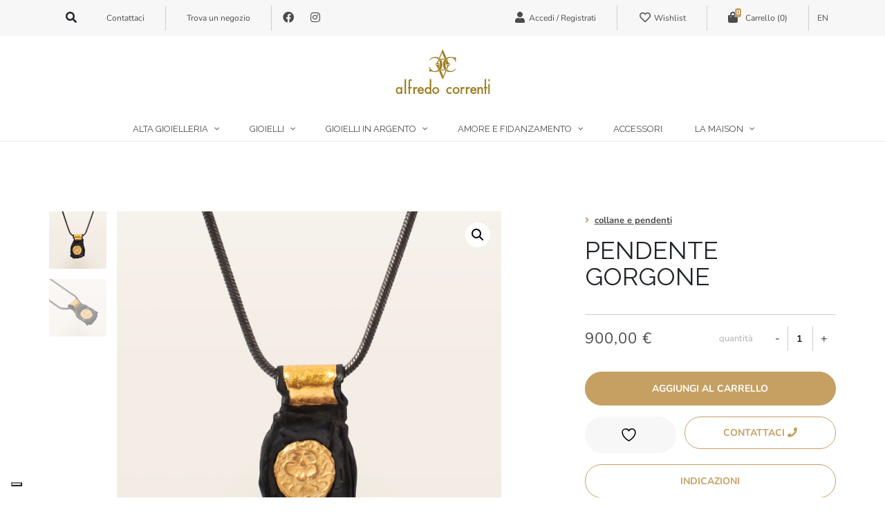

--- FILE ---
content_type: text/html; charset=UTF-8
request_url: https://www.alfredocorrenti.com/prodotto/pendente-gorgone/
body_size: 38014
content:
<!DOCTYPE html>
<html lang="it-IT">
<head>
  <meta charset="UTF-8">
  <meta name="viewport" content="width=device-width, initial-scale=1, shrink-to-fit=no">
  <link rel="profile" href="http://gmpg.org/xfn/11">
  <link rel="preconnect" href="https://fonts.googleapis.com">
  <link rel="preconnect" href="https://fonts.gstatic.com" crossorigin>
  <link rel="apple-touch-icon" sizes="180x180" href="/apple-touch-icon.png">
  <link rel="icon" type="image/png" sizes="32x32" href="/favicon-32x32.png">
  <link rel="icon" type="image/png" sizes="16x16" href="/favicon-16x16.png">
  <link rel="manifest" href="/site.webmanifest">
  <link rel="mask-icon" href="/safari-pinned-tab.svg" color="#c6a063">
  <meta name="msapplication-TileColor" content="#c6a063">
  <meta name="theme-color" content="#c6a063">
  				<script>document.documentElement.className = document.documentElement.className + ' yes-js js_active js'</script>
			<meta name='robots' content='index, follow, max-image-preview:large, max-snippet:-1, max-video-preview:-1' />
	<style>img:is([sizes="auto" i], [sizes^="auto," i]) { contain-intrinsic-size: 3000px 1500px }</style>
	<link rel="alternate" hreflang="en" href="https://www.alfredocorrenti.com/en/product/gorgon-pendant/" />
<link rel="alternate" hreflang="it" href="https://www.alfredocorrenti.com/prodotto/pendente-gorgone/" />
<link rel="alternate" hreflang="x-default" href="https://www.alfredocorrenti.com/prodotto/pendente-gorgone/" />
<script>window._wca = window._wca || [];</script>
<!-- Google tag (gtag.js) consent mode dataLayer added by Site Kit -->
<script type="text/javascript" id="google_gtagjs-js-consent-mode-data-layer">
/* <![CDATA[ */
window.dataLayer = window.dataLayer || [];function gtag(){dataLayer.push(arguments);}
gtag('consent', 'default', {"ad_personalization":"denied","ad_storage":"denied","ad_user_data":"denied","analytics_storage":"denied","functionality_storage":"denied","security_storage":"denied","personalization_storage":"denied","region":["AT","BE","BG","CH","CY","CZ","DE","DK","EE","ES","FI","FR","GB","GR","HR","HU","IE","IS","IT","LI","LT","LU","LV","MT","NL","NO","PL","PT","RO","SE","SI","SK"],"wait_for_update":500});
window._googlesitekitConsentCategoryMap = {"statistics":["analytics_storage"],"marketing":["ad_storage","ad_user_data","ad_personalization"],"functional":["functionality_storage","security_storage"],"preferences":["personalization_storage"]};
window._googlesitekitConsents = {"ad_personalization":"denied","ad_storage":"denied","ad_user_data":"denied","analytics_storage":"denied","functionality_storage":"denied","security_storage":"denied","personalization_storage":"denied","region":["AT","BE","BG","CH","CY","CZ","DE","DK","EE","ES","FI","FR","GB","GR","HR","HU","IE","IS","IT","LI","LT","LU","LV","MT","NL","NO","PL","PT","RO","SE","SI","SK"],"wait_for_update":500};
/* ]]> */
</script>
<!-- End Google tag (gtag.js) consent mode dataLayer added by Site Kit -->

	<!-- This site is optimized with the Yoast SEO plugin v26.4 - https://yoast.com/wordpress/plugins/seo/ -->
	<title>Pendente Gorgone - Alfredo Correnti</title>
	<link rel="canonical" href="https://www.alfredocorrenti.com/prodotto/pendente-gorgone/" />
	<meta property="og:locale" content="it_IT" />
	<meta property="og:type" content="article" />
	<meta property="og:title" content="Pendente Gorgone - Alfredo Correnti" />
	<meta property="og:description" content="Come un reperto dal passato, la testa della Gorgone, misteriosa e affascinante, emerge luminosa dalle forme plastiche in argento brunito, morbide, scure, simili al terreno irregolare. La contromaglia di questo gioiello che unisce simbologia e materia è in oro 22 ct battuto a martello, ulteriore elemento di preziosità e luce." />
	<meta property="og:url" content="https://www.alfredocorrenti.com/prodotto/pendente-gorgone/" />
	<meta property="og:site_name" content="Alfredo Correnti" />
	<meta property="article:publisher" content="https://www.facebook.com/gioiellialvaroecorrenti/" />
	<meta property="article:modified_time" content="2025-12-01T15:52:39+00:00" />
	<meta property="og:image" content="https://www.alfredocorrenti.com/wp-content/uploads/2022/11/ACME00646-1A.jpg" />
	<meta property="og:image:width" content="1200" />
	<meta property="og:image:height" content="1200" />
	<meta property="og:image:type" content="image/jpeg" />
	<meta name="twitter:card" content="summary_large_image" />
	<script type="application/ld+json" class="yoast-schema-graph">{"@context":"https://schema.org","@graph":[{"@type":"WebPage","@id":"https://www.alfredocorrenti.com/prodotto/pendente-gorgone/","url":"https://www.alfredocorrenti.com/prodotto/pendente-gorgone/","name":"Pendente Gorgone - Alfredo Correnti","isPartOf":{"@id":"https://www.alfredocorrenti.com/#website"},"primaryImageOfPage":{"@id":"https://www.alfredocorrenti.com/prodotto/pendente-gorgone/#primaryimage"},"image":{"@id":"https://www.alfredocorrenti.com/prodotto/pendente-gorgone/#primaryimage"},"thumbnailUrl":"https://www.alfredocorrenti.com/wp-content/uploads/2022/11/ACME00646-1A.jpg","datePublished":"2023-05-26T22:00:00+00:00","dateModified":"2025-12-01T15:52:39+00:00","breadcrumb":{"@id":"https://www.alfredocorrenti.com/prodotto/pendente-gorgone/#breadcrumb"},"inLanguage":"it-IT","potentialAction":[{"@type":"ReadAction","target":["https://www.alfredocorrenti.com/prodotto/pendente-gorgone/"]}]},{"@type":"ImageObject","inLanguage":"it-IT","@id":"https://www.alfredocorrenti.com/prodotto/pendente-gorgone/#primaryimage","url":"https://www.alfredocorrenti.com/wp-content/uploads/2022/11/ACME00646-1A.jpg","contentUrl":"https://www.alfredocorrenti.com/wp-content/uploads/2022/11/ACME00646-1A.jpg","width":1200,"height":1200},{"@type":"BreadcrumbList","@id":"https://www.alfredocorrenti.com/prodotto/pendente-gorgone/#breadcrumb","itemListElement":[{"@type":"ListItem","position":1,"name":"Home","item":"https://www.alfredocorrenti.com/"},{"@type":"ListItem","position":2,"name":"Shop","item":"https://www.alfredocorrenti.com/negozio/"},{"@type":"ListItem","position":3,"name":"Pendente Gorgone"}]},{"@type":"WebSite","@id":"https://www.alfredocorrenti.com/#website","url":"https://www.alfredocorrenti.com/","name":"Alfredo Correnti","description":"Handcrafted jewelry","publisher":{"@id":"https://www.alfredocorrenti.com/#organization"},"potentialAction":[{"@type":"SearchAction","target":{"@type":"EntryPoint","urlTemplate":"https://www.alfredocorrenti.com/?s={search_term_string}"},"query-input":{"@type":"PropertyValueSpecification","valueRequired":true,"valueName":"search_term_string"}}],"inLanguage":"it-IT"},{"@type":"Organization","@id":"https://www.alfredocorrenti.com/#organization","name":"Alfredo Correnti","url":"https://www.alfredocorrenti.com/","logo":{"@type":"ImageObject","inLanguage":"it-IT","@id":"https://www.alfredocorrenti.com/#/schema/logo/image/","url":"https://www.alfredocorrenti.com/wp-content/uploads/2022/05/logo.svg","contentUrl":"https://www.alfredocorrenti.com/wp-content/uploads/2022/05/logo.svg","width":137,"height":64,"caption":"Alfredo Correnti"},"image":{"@id":"https://www.alfredocorrenti.com/#/schema/logo/image/"},"sameAs":["https://www.facebook.com/gioiellialvaroecorrenti/","https://www.instagram.com/alvaroecorrenti_lecolonne/"]}]}</script>
	<!-- / Yoast SEO plugin. -->


<link rel='dns-prefetch' href='//cdn.iubenda.com' />
<link rel='dns-prefetch' href='//stats.wp.com' />
<link rel='dns-prefetch' href='//capi-automation.s3.us-east-2.amazonaws.com' />
<link rel='dns-prefetch' href='//www.googletagmanager.com' />
<link rel='dns-prefetch' href='//kit.fontawesome.com' />
<link href='https://fonts.gstatic.com' crossorigin='anonymous' rel='preconnect' />
<link rel='stylesheet' id='wp-block-library-css' href='https://www.alfredocorrenti.com/wp-content/plugins/gutenberg/build/styles/block-library/style.css?ver=22.1.2' type='text/css' media='all' />
<style id='safe-svg-svg-icon-style-inline-css' type='text/css'>
.safe-svg-cover{text-align:center}.safe-svg-cover .safe-svg-inside{display:inline-block;max-width:100%}.safe-svg-cover svg{fill:currentColor;height:100%;max-height:100%;max-width:100%;width:100%}

</style>
<link rel='stylesheet' id='mediaelement-css' href='https://www.alfredocorrenti.com/wp-includes/js/mediaelement/mediaelementplayer-legacy.min.css?ver=4.2.17' type='text/css' media='all' />
<link rel='stylesheet' id='wp-mediaelement-css' href='https://www.alfredocorrenti.com/wp-includes/js/mediaelement/wp-mediaelement.min.css?ver=6.8.3' type='text/css' media='all' />
<style id='jetpack-sharing-buttons-style-inline-css' type='text/css'>
.jetpack-sharing-buttons__services-list{display:flex;flex-direction:row;flex-wrap:wrap;gap:0;list-style-type:none;margin:5px;padding:0}.jetpack-sharing-buttons__services-list.has-small-icon-size{font-size:12px}.jetpack-sharing-buttons__services-list.has-normal-icon-size{font-size:16px}.jetpack-sharing-buttons__services-list.has-large-icon-size{font-size:24px}.jetpack-sharing-buttons__services-list.has-huge-icon-size{font-size:36px}@media print{.jetpack-sharing-buttons__services-list{display:none!important}}.editor-styles-wrapper .wp-block-jetpack-sharing-buttons{gap:0;padding-inline-start:0}ul.jetpack-sharing-buttons__services-list.has-background{padding:1.25em 2.375em}
</style>
<link rel='stylesheet' id='jquery-selectBox-css' href='https://www.alfredocorrenti.com/wp-content/plugins/yith-woocommerce-wishlist/assets/css/jquery.selectBox.css?ver=1.2.0' type='text/css' media='all' />
<link rel='stylesheet' id='woocommerce_prettyPhoto_css-css' href='//www.alfredocorrenti.com/wp-content/plugins/woocommerce/assets/css/prettyPhoto.css?ver=3.1.6' type='text/css' media='all' />
<link rel='stylesheet' id='yith-wcwl-main-css' href='https://www.alfredocorrenti.com/wp-content/plugins/yith-woocommerce-wishlist/assets/css/style.css?ver=4.11.0' type='text/css' media='all' />
<style id='yith-wcwl-main-inline-css' type='text/css'>
 :root { --color-add-to-wishlist-background: #333333; --color-add-to-wishlist-text: #FFFFFF; --color-add-to-wishlist-border: #333333; --color-add-to-wishlist-background-hover: #333333; --color-add-to-wishlist-text-hover: #FFFFFF; --color-add-to-wishlist-border-hover: #333333; --rounded-corners-radius: 16px; --color-add-to-cart-background: #333333; --color-add-to-cart-text: #FFFFFF; --color-add-to-cart-border: #333333; --color-add-to-cart-background-hover: #4F4F4F; --color-add-to-cart-text-hover: #FFFFFF; --color-add-to-cart-border-hover: #4F4F4F; --add-to-cart-rounded-corners-radius: 16px; --color-button-style-1-background: #333333; --color-button-style-1-text: #FFFFFF; --color-button-style-1-border: #333333; --color-button-style-1-background-hover: #4F4F4F; --color-button-style-1-text-hover: #FFFFFF; --color-button-style-1-border-hover: #4F4F4F; --color-button-style-2-background: #333333; --color-button-style-2-text: #FFFFFF; --color-button-style-2-border: #333333; --color-button-style-2-background-hover: #4F4F4F; --color-button-style-2-text-hover: #FFFFFF; --color-button-style-2-border-hover: #4F4F4F; --color-wishlist-table-background: #FFFFFF; --color-wishlist-table-text: #6d6c6c; --color-wishlist-table-border: #FFFFFF; --color-headers-background: #F4F4F4; --color-share-button-color: #FFFFFF; --color-share-button-color-hover: #FFFFFF; --color-fb-button-background: #39599E; --color-fb-button-background-hover: #595A5A; --color-tw-button-background: #45AFE2; --color-tw-button-background-hover: #595A5A; --color-pr-button-background: #AB2E31; --color-pr-button-background-hover: #595A5A; --color-em-button-background: #FBB102; --color-em-button-background-hover: #595A5A; --color-wa-button-background: #00A901; --color-wa-button-background-hover: #595A5A; --feedback-duration: 3s } 
 :root { --color-add-to-wishlist-background: #333333; --color-add-to-wishlist-text: #FFFFFF; --color-add-to-wishlist-border: #333333; --color-add-to-wishlist-background-hover: #333333; --color-add-to-wishlist-text-hover: #FFFFFF; --color-add-to-wishlist-border-hover: #333333; --rounded-corners-radius: 16px; --color-add-to-cart-background: #333333; --color-add-to-cart-text: #FFFFFF; --color-add-to-cart-border: #333333; --color-add-to-cart-background-hover: #4F4F4F; --color-add-to-cart-text-hover: #FFFFFF; --color-add-to-cart-border-hover: #4F4F4F; --add-to-cart-rounded-corners-radius: 16px; --color-button-style-1-background: #333333; --color-button-style-1-text: #FFFFFF; --color-button-style-1-border: #333333; --color-button-style-1-background-hover: #4F4F4F; --color-button-style-1-text-hover: #FFFFFF; --color-button-style-1-border-hover: #4F4F4F; --color-button-style-2-background: #333333; --color-button-style-2-text: #FFFFFF; --color-button-style-2-border: #333333; --color-button-style-2-background-hover: #4F4F4F; --color-button-style-2-text-hover: #FFFFFF; --color-button-style-2-border-hover: #4F4F4F; --color-wishlist-table-background: #FFFFFF; --color-wishlist-table-text: #6d6c6c; --color-wishlist-table-border: #FFFFFF; --color-headers-background: #F4F4F4; --color-share-button-color: #FFFFFF; --color-share-button-color-hover: #FFFFFF; --color-fb-button-background: #39599E; --color-fb-button-background-hover: #595A5A; --color-tw-button-background: #45AFE2; --color-tw-button-background-hover: #595A5A; --color-pr-button-background: #AB2E31; --color-pr-button-background-hover: #595A5A; --color-em-button-background: #FBB102; --color-em-button-background-hover: #595A5A; --color-wa-button-background: #00A901; --color-wa-button-background-hover: #595A5A; --feedback-duration: 3s } 
</style>
<link rel='stylesheet' id='wp-bootstrap-blocks-styles-css' href='https://www.alfredocorrenti.com/wp-content/plugins/wp-bootstrap-blocks/build/style-index.css?ver=5.2.1' type='text/css' media='all' />
<link rel='stylesheet' id='bs-cf7-style.css-css' href='https://www.alfredocorrenti.com/wp-content/plugins/bs-contact-form-7-main/assets/css/bs-cf7-style.min.css?ver=202512011429' type='text/css' media='all' />
<style id='global-styles-inline-css' type='text/css'>
:root{--wp--preset--aspect-ratio--square: 1;--wp--preset--aspect-ratio--4-3: 4/3;--wp--preset--aspect-ratio--3-4: 3/4;--wp--preset--aspect-ratio--3-2: 3/2;--wp--preset--aspect-ratio--2-3: 2/3;--wp--preset--aspect-ratio--16-9: 16/9;--wp--preset--aspect-ratio--9-16: 9/16;--wp--preset--color--black: #000000;--wp--preset--color--cyan-bluish-gray: #abb8c3;--wp--preset--color--white: #ffffff;--wp--preset--color--pale-pink: #f78da7;--wp--preset--color--vivid-red: #cf2e2e;--wp--preset--color--luminous-vivid-orange: #ff6900;--wp--preset--color--luminous-vivid-amber: #fcb900;--wp--preset--color--light-green-cyan: #7bdcb5;--wp--preset--color--vivid-green-cyan: #00d084;--wp--preset--color--pale-cyan-blue: #8ed1fc;--wp--preset--color--vivid-cyan-blue: #0693e3;--wp--preset--color--vivid-purple: #9b51e0;--wp--preset--gradient--vivid-cyan-blue-to-vivid-purple: linear-gradient(135deg,rgb(6,147,227) 0%,rgb(155,81,224) 100%);--wp--preset--gradient--light-green-cyan-to-vivid-green-cyan: linear-gradient(135deg,rgb(122,220,180) 0%,rgb(0,208,130) 100%);--wp--preset--gradient--luminous-vivid-amber-to-luminous-vivid-orange: linear-gradient(135deg,rgb(252,185,0) 0%,rgb(255,105,0) 100%);--wp--preset--gradient--luminous-vivid-orange-to-vivid-red: linear-gradient(135deg,rgb(255,105,0) 0%,rgb(207,46,46) 100%);--wp--preset--gradient--very-light-gray-to-cyan-bluish-gray: linear-gradient(135deg,rgb(238,238,238) 0%,rgb(169,184,195) 100%);--wp--preset--gradient--cool-to-warm-spectrum: linear-gradient(135deg,rgb(74,234,220) 0%,rgb(151,120,209) 20%,rgb(207,42,186) 40%,rgb(238,44,130) 60%,rgb(251,105,98) 80%,rgb(254,248,76) 100%);--wp--preset--gradient--blush-light-purple: linear-gradient(135deg,rgb(255,206,236) 0%,rgb(152,150,240) 100%);--wp--preset--gradient--blush-bordeaux: linear-gradient(135deg,rgb(254,205,165) 0%,rgb(254,45,45) 50%,rgb(107,0,62) 100%);--wp--preset--gradient--luminous-dusk: linear-gradient(135deg,rgb(255,203,112) 0%,rgb(199,81,192) 50%,rgb(65,88,208) 100%);--wp--preset--gradient--pale-ocean: linear-gradient(135deg,rgb(255,245,203) 0%,rgb(182,227,212) 50%,rgb(51,167,181) 100%);--wp--preset--gradient--electric-grass: linear-gradient(135deg,rgb(202,248,128) 0%,rgb(113,206,126) 100%);--wp--preset--gradient--midnight: linear-gradient(135deg,rgb(2,3,129) 0%,rgb(40,116,252) 100%);--wp--preset--font-size--small: 13px;--wp--preset--font-size--medium: 20px;--wp--preset--font-size--large: 36px;--wp--preset--font-size--x-large: 42px;--wp--preset--spacing--20: 0.44rem;--wp--preset--spacing--30: 0.67rem;--wp--preset--spacing--40: 1rem;--wp--preset--spacing--50: 1.5rem;--wp--preset--spacing--60: 2.25rem;--wp--preset--spacing--70: 3.38rem;--wp--preset--spacing--80: 5.06rem;--wp--preset--shadow--natural: 6px 6px 9px rgba(0, 0, 0, 0.2);--wp--preset--shadow--deep: 12px 12px 50px rgba(0, 0, 0, 0.4);--wp--preset--shadow--sharp: 6px 6px 0px rgba(0, 0, 0, 0.2);--wp--preset--shadow--outlined: 6px 6px 0px -3px rgb(255, 255, 255), 6px 6px rgb(0, 0, 0);--wp--preset--shadow--crisp: 6px 6px 0px rgb(0, 0, 0);}:where(body) { margin: 0; }.wp-site-blocks > .alignleft { float: left; margin-right: 2em; }.wp-site-blocks > .alignright { float: right; margin-left: 2em; }.wp-site-blocks > .aligncenter { justify-content: center; margin-left: auto; margin-right: auto; }:where(.is-layout-flex){gap: 0.5em;}:where(.is-layout-grid){gap: 0.5em;}.is-layout-flow > .alignleft{float: left;margin-inline-start: 0;margin-inline-end: 2em;}.is-layout-flow > .alignright{float: right;margin-inline-start: 2em;margin-inline-end: 0;}.is-layout-flow > .aligncenter{margin-left: auto !important;margin-right: auto !important;}.is-layout-constrained > .alignleft{float: left;margin-inline-start: 0;margin-inline-end: 2em;}.is-layout-constrained > .alignright{float: right;margin-inline-start: 2em;margin-inline-end: 0;}.is-layout-constrained > .aligncenter{margin-left: auto !important;margin-right: auto !important;}.is-layout-constrained > :where(:not(.alignleft):not(.alignright):not(.alignfull)){margin-left: auto !important;margin-right: auto !important;}body .is-layout-flex{display: flex;}.is-layout-flex{flex-wrap: wrap;align-items: center;}.is-layout-flex > :is(*, div){margin: 0;}body .is-layout-grid{display: grid;}.is-layout-grid > :is(*, div){margin: 0;}body{padding-top: 0px;padding-right: 0px;padding-bottom: 0px;padding-left: 0px;}a:where(:not(.wp-element-button)){text-decoration: underline;}:root :where(.wp-element-button, .wp-block-button__link){background-color: #32373c;border-width: 0;color: #fff;font-family: inherit;font-size: inherit;font-style: inherit;font-weight: inherit;letter-spacing: inherit;line-height: inherit;padding-top: calc(0.667em + 2px);padding-right: calc(1.333em + 2px);padding-bottom: calc(0.667em + 2px);padding-left: calc(1.333em + 2px);text-decoration: none;text-transform: inherit;}.has-black-color{color: var(--wp--preset--color--black) !important;}.has-cyan-bluish-gray-color{color: var(--wp--preset--color--cyan-bluish-gray) !important;}.has-white-color{color: var(--wp--preset--color--white) !important;}.has-pale-pink-color{color: var(--wp--preset--color--pale-pink) !important;}.has-vivid-red-color{color: var(--wp--preset--color--vivid-red) !important;}.has-luminous-vivid-orange-color{color: var(--wp--preset--color--luminous-vivid-orange) !important;}.has-luminous-vivid-amber-color{color: var(--wp--preset--color--luminous-vivid-amber) !important;}.has-light-green-cyan-color{color: var(--wp--preset--color--light-green-cyan) !important;}.has-vivid-green-cyan-color{color: var(--wp--preset--color--vivid-green-cyan) !important;}.has-pale-cyan-blue-color{color: var(--wp--preset--color--pale-cyan-blue) !important;}.has-vivid-cyan-blue-color{color: var(--wp--preset--color--vivid-cyan-blue) !important;}.has-vivid-purple-color{color: var(--wp--preset--color--vivid-purple) !important;}.has-black-background-color{background-color: var(--wp--preset--color--black) !important;}.has-cyan-bluish-gray-background-color{background-color: var(--wp--preset--color--cyan-bluish-gray) !important;}.has-white-background-color{background-color: var(--wp--preset--color--white) !important;}.has-pale-pink-background-color{background-color: var(--wp--preset--color--pale-pink) !important;}.has-vivid-red-background-color{background-color: var(--wp--preset--color--vivid-red) !important;}.has-luminous-vivid-orange-background-color{background-color: var(--wp--preset--color--luminous-vivid-orange) !important;}.has-luminous-vivid-amber-background-color{background-color: var(--wp--preset--color--luminous-vivid-amber) !important;}.has-light-green-cyan-background-color{background-color: var(--wp--preset--color--light-green-cyan) !important;}.has-vivid-green-cyan-background-color{background-color: var(--wp--preset--color--vivid-green-cyan) !important;}.has-pale-cyan-blue-background-color{background-color: var(--wp--preset--color--pale-cyan-blue) !important;}.has-vivid-cyan-blue-background-color{background-color: var(--wp--preset--color--vivid-cyan-blue) !important;}.has-vivid-purple-background-color{background-color: var(--wp--preset--color--vivid-purple) !important;}.has-black-border-color{border-color: var(--wp--preset--color--black) !important;}.has-cyan-bluish-gray-border-color{border-color: var(--wp--preset--color--cyan-bluish-gray) !important;}.has-white-border-color{border-color: var(--wp--preset--color--white) !important;}.has-pale-pink-border-color{border-color: var(--wp--preset--color--pale-pink) !important;}.has-vivid-red-border-color{border-color: var(--wp--preset--color--vivid-red) !important;}.has-luminous-vivid-orange-border-color{border-color: var(--wp--preset--color--luminous-vivid-orange) !important;}.has-luminous-vivid-amber-border-color{border-color: var(--wp--preset--color--luminous-vivid-amber) !important;}.has-light-green-cyan-border-color{border-color: var(--wp--preset--color--light-green-cyan) !important;}.has-vivid-green-cyan-border-color{border-color: var(--wp--preset--color--vivid-green-cyan) !important;}.has-pale-cyan-blue-border-color{border-color: var(--wp--preset--color--pale-cyan-blue) !important;}.has-vivid-cyan-blue-border-color{border-color: var(--wp--preset--color--vivid-cyan-blue) !important;}.has-vivid-purple-border-color{border-color: var(--wp--preset--color--vivid-purple) !important;}.has-vivid-cyan-blue-to-vivid-purple-gradient-background{background: var(--wp--preset--gradient--vivid-cyan-blue-to-vivid-purple) !important;}.has-light-green-cyan-to-vivid-green-cyan-gradient-background{background: var(--wp--preset--gradient--light-green-cyan-to-vivid-green-cyan) !important;}.has-luminous-vivid-amber-to-luminous-vivid-orange-gradient-background{background: var(--wp--preset--gradient--luminous-vivid-amber-to-luminous-vivid-orange) !important;}.has-luminous-vivid-orange-to-vivid-red-gradient-background{background: var(--wp--preset--gradient--luminous-vivid-orange-to-vivid-red) !important;}.has-very-light-gray-to-cyan-bluish-gray-gradient-background{background: var(--wp--preset--gradient--very-light-gray-to-cyan-bluish-gray) !important;}.has-cool-to-warm-spectrum-gradient-background{background: var(--wp--preset--gradient--cool-to-warm-spectrum) !important;}.has-blush-light-purple-gradient-background{background: var(--wp--preset--gradient--blush-light-purple) !important;}.has-blush-bordeaux-gradient-background{background: var(--wp--preset--gradient--blush-bordeaux) !important;}.has-luminous-dusk-gradient-background{background: var(--wp--preset--gradient--luminous-dusk) !important;}.has-pale-ocean-gradient-background{background: var(--wp--preset--gradient--pale-ocean) !important;}.has-electric-grass-gradient-background{background: var(--wp--preset--gradient--electric-grass) !important;}.has-midnight-gradient-background{background: var(--wp--preset--gradient--midnight) !important;}.has-small-font-size{font-size: var(--wp--preset--font-size--small) !important;}.has-medium-font-size{font-size: var(--wp--preset--font-size--medium) !important;}.has-large-font-size{font-size: var(--wp--preset--font-size--large) !important;}.has-x-large-font-size{font-size: var(--wp--preset--font-size--x-large) !important;}
:where(.wp-block-columns.is-layout-flex){gap: 2em;}:where(.wp-block-columns.is-layout-grid){gap: 2em;}
:root :where(.wp-block-pullquote){font-size: 1.5em;line-height: 1.6;}
:where(.wp-block-post-template.is-layout-flex){gap: 1.25em;}:where(.wp-block-post-template.is-layout-grid){gap: 1.25em;}
:where(.wp-block-term-template.is-layout-flex){gap: 1.25em;}:where(.wp-block-term-template.is-layout-grid){gap: 1.25em;}
</style>
<link rel='stylesheet' id='photoswipe-css' href='https://www.alfredocorrenti.com/wp-content/plugins/woocommerce/assets/css/photoswipe/photoswipe.min.css?ver=10.3.7' type='text/css' media='all' />
<link rel='stylesheet' id='photoswipe-default-skin-css' href='https://www.alfredocorrenti.com/wp-content/plugins/woocommerce/assets/css/photoswipe/default-skin/default-skin.min.css?ver=10.3.7' type='text/css' media='all' />
<style id='woocommerce-inline-inline-css' type='text/css'>
.woocommerce form .form-row .required { visibility: visible; }
</style>
<link rel='stylesheet' id='ivory-search-styles-css' href='https://www.alfredocorrenti.com/wp-content/plugins/add-search-to-menu/public/css/ivory-search.min.css?ver=5.5.12' type='text/css' media='all' />
<link rel='stylesheet' id='gateway-css' href='https://www.alfredocorrenti.com/wp-content/plugins/woocommerce-paypal-payments/modules/ppcp-button/assets/css/gateway.css?ver=3.3.0' type='text/css' media='all' />
<link rel='stylesheet' id='brands-styles-css' href='https://www.alfredocorrenti.com/wp-content/plugins/woocommerce/assets/css/brands.css?ver=10.3.7' type='text/css' media='all' />
<link rel='stylesheet' id=' fonts/google-css' href='https://fonts.googleapis.com/css2?family=Raleway%3Aital%2Cwght%400%2C400%3B0%2C700%3B1%2C400%3B1%2C700&#038;display=swap&#038;ver=6.8.3' type='text/css' media='all' />
<link rel='stylesheet' id='quadmenu-widgets-css' href='https://www.alfredocorrenti.com/wp-content/uploads/alfredocorrentiresources/quadmenu-widgets.css?ver=1748245316' type='text/css' media='all' />
<link rel='stylesheet' id='quadmenu-css' href='https://www.alfredocorrenti.com/wp-content/plugins/quadmenu/build/frontend/style.css?ver=3.3.2' type='text/css' media='all' />
<link rel='stylesheet' id='quadmenu-locations-css' href='https://www.alfredocorrenti.com/wp-content/uploads/alfredocorrentiresources/quadmenu-locations.css?ver=1748245315' type='text/css' media='all' />
<link rel='stylesheet' id='dashicons-css' href='https://www.alfredocorrenti.com/wp-includes/css/dashicons.min.css?ver=6.8.3' type='text/css' media='all' />
<style id='dashicons-inline-css' type='text/css'>
[data-font="Dashicons"]:before {font-family: 'Dashicons' !important;content: attr(data-icon) !important;speak: none !important;font-weight: normal !important;font-variant: normal !important;text-transform: none !important;line-height: 1 !important;font-style: normal !important;-webkit-font-smoothing: antialiased !important;-moz-osx-font-smoothing: grayscale !important;}
</style>
<link rel='stylesheet' id='sage/main.css-css' href='https://www.alfredocorrenti.com/wp-content/themes/alfredocorrenti/dist/styles/main.css' type='text/css' media='all' />
<style id='block-visibility-screen-size-styles-inline-css' type='text/css'>
/* Large screens (desktops, 992px and up) */
@media ( min-width: 992px ) {
	.block-visibility-hide-large-screen {
		display: none !important;
	}
}

/* Medium screens (tablets, between 768px and 992px) */
@media ( min-width: 768px ) and ( max-width: 991.98px ) {
	.block-visibility-hide-medium-screen {
		display: none !important;
	}
}

/* Small screens (mobile devices, less than 768px) */
@media ( max-width: 767.98px ) {
	.block-visibility-hide-small-screen {
		display: none !important;
	}
}
</style>

<script  type="text/javascript" class=" _iub_cs_skip" type="text/javascript" id="iubenda-head-inline-scripts-0">
/* <![CDATA[ */

var _iub = _iub || [];
_iub.csConfiguration = {"consentOnContinuedBrowsing":false,"floatingPreferencesButtonDisplay":"bottom-left","invalidateConsentWithoutLog":true,"perPurposeConsent":true,"siteId":2787720,"whitelabel":false,"cookiePolicyId":70569989,"lang":"it", "banner":{ "acceptButtonDisplay":true,"closeButtonDisplay":false,"customizeButtonDisplay":true,"explicitWithdrawal":true,"listPurposes":true,"position":"float-bottom-center","rejectButtonDisplay":true }};
/* ]]> */
</script>
<script  type="text/javascript" charset="UTF-8" async="" class=" _iub_cs_skip" type="text/javascript" src="//cdn.iubenda.com/cs/iubenda_cs.js?ver=3.12.4" id="iubenda-head-scripts-0-js"></script>
<script type="text/javascript" id="wpml-cookie-js-extra">
/* <![CDATA[ */
var wpml_cookies = {"wp-wpml_current_language":{"value":"it","expires":1,"path":"\/"}};
var wpml_cookies = {"wp-wpml_current_language":{"value":"it","expires":1,"path":"\/"}};
/* ]]> */
</script>
<script type="text/javascript" src="https://www.alfredocorrenti.com/wp-content/plugins/sitepress-multilingual-cms/res/js/cookies/language-cookie.js?ver=486900" id="wpml-cookie-js" defer="defer" data-wp-strategy="defer"></script>
<script type="text/javascript" src="https://www.alfredocorrenti.com/wp-includes/js/jquery/jquery.min.js?ver=3.7.1" id="jquery-core-js"></script>
<script type="text/javascript" src="https://www.alfredocorrenti.com/wp-includes/js/jquery/jquery-migrate.min.js?ver=3.4.1" id="jquery-migrate-js"></script>
<script type="text/javascript" src="https://www.alfredocorrenti.com/wp-content/plugins/woocommerce/assets/js/jquery-blockui/jquery.blockUI.min.js?ver=2.7.0-wc.10.3.7" id="wc-jquery-blockui-js" data-wp-strategy="defer"></script>
<script type="text/javascript" id="wc-add-to-cart-js-extra">
/* <![CDATA[ */
var wc_add_to_cart_params = {"ajax_url":"\/wp-admin\/admin-ajax.php","wc_ajax_url":"\/?wc-ajax=%%endpoint%%","i18n_view_cart":"Visualizza carrello","cart_url":"https:\/\/www.alfredocorrenti.com\/carrello\/","is_cart":"","cart_redirect_after_add":"yes"};
/* ]]> */
</script>
<script type="text/javascript" src="https://www.alfredocorrenti.com/wp-content/plugins/woocommerce/assets/js/frontend/add-to-cart.min.js?ver=10.3.7" id="wc-add-to-cart-js" defer="defer" data-wp-strategy="defer"></script>
<script type="text/javascript" src="https://www.alfredocorrenti.com/wp-content/plugins/woocommerce/assets/js/zoom/jquery.zoom.min.js?ver=1.7.21-wc.10.3.7" id="wc-zoom-js" defer="defer" data-wp-strategy="defer"></script>
<script type="text/javascript" src="https://www.alfredocorrenti.com/wp-content/plugins/woocommerce/assets/js/flexslider/jquery.flexslider.min.js?ver=2.7.2-wc.10.3.7" id="wc-flexslider-js" defer="defer" data-wp-strategy="defer"></script>
<script type="text/javascript" src="https://www.alfredocorrenti.com/wp-content/plugins/woocommerce/assets/js/photoswipe/photoswipe.min.js?ver=4.1.1-wc.10.3.7" id="wc-photoswipe-js" defer="defer" data-wp-strategy="defer"></script>
<script type="text/javascript" src="https://www.alfredocorrenti.com/wp-content/plugins/woocommerce/assets/js/photoswipe/photoswipe-ui-default.min.js?ver=4.1.1-wc.10.3.7" id="wc-photoswipe-ui-default-js" defer="defer" data-wp-strategy="defer"></script>
<script type="text/javascript" id="wc-single-product-js-extra">
/* <![CDATA[ */
var wc_single_product_params = {"i18n_required_rating_text":"Seleziona una valutazione","i18n_rating_options":["1 stella su 5","2 stelle su 5","3 stelle su 5","4 stelle su 5","5 stelle su 5"],"i18n_product_gallery_trigger_text":"Visualizza la galleria di immagini a schermo intero","review_rating_required":"yes","flexslider":{"rtl":false,"animation":"slide","smoothHeight":true,"directionNav":false,"controlNav":"thumbnails","slideshow":false,"animationSpeed":500,"animationLoop":false,"allowOneSlide":false},"zoom_enabled":"1","zoom_options":[],"photoswipe_enabled":"1","photoswipe_options":{"shareEl":false,"closeOnScroll":false,"history":false,"hideAnimationDuration":0,"showAnimationDuration":0},"flexslider_enabled":"1"};
/* ]]> */
</script>
<script type="text/javascript" src="https://www.alfredocorrenti.com/wp-content/plugins/woocommerce/assets/js/frontend/single-product.min.js?ver=10.3.7" id="wc-single-product-js" defer="defer" data-wp-strategy="defer"></script>
<script type="text/javascript" src="https://www.alfredocorrenti.com/wp-content/plugins/woocommerce/assets/js/js-cookie/js.cookie.min.js?ver=2.1.4-wc.10.3.7" id="wc-js-cookie-js" data-wp-strategy="defer"></script>
<script type="text/javascript" id="WCPAY_ASSETS-js-extra">
/* <![CDATA[ */
var wcpayAssets = {"url":"https:\/\/www.alfredocorrenti.com\/wp-content\/plugins\/woocommerce-payments\/dist\/"};
/* ]]> */
</script>
<script type="text/javascript" src="https://stats.wp.com/s-202604.js" id="woocommerce-analytics-js" defer="defer" data-wp-strategy="defer"></script>

<!-- Snippet del tag Google (gtag.js) aggiunto da Site Kit -->
<!-- Snippet Google Analytics aggiunto da Site Kit -->
<!-- Snippet di Google Ads aggiunto da Site Kit -->
<script type="text/javascript" src="https://www.googletagmanager.com/gtag/js?id=GT-WPQGZP3" id="google_gtagjs-js" async></script>
<script type="text/javascript" id="google_gtagjs-js-after">
/* <![CDATA[ */
window.dataLayer = window.dataLayer || [];function gtag(){dataLayer.push(arguments);}
gtag("set","linker",{"domains":["www.alfredocorrenti.com"]});
gtag("js", new Date());
gtag("set", "developer_id.dZTNiMT", true);
gtag("config", "GT-WPQGZP3", {"googlesitekit_post_type":"product"});
gtag("config", "AW-611460062");
 window._googlesitekit = window._googlesitekit || {}; window._googlesitekit.throttledEvents = []; window._googlesitekit.gtagEvent = (name, data) => { var key = JSON.stringify( { name, data } ); if ( !! window._googlesitekit.throttledEvents[ key ] ) { return; } window._googlesitekit.throttledEvents[ key ] = true; setTimeout( () => { delete window._googlesitekit.throttledEvents[ key ]; }, 5 ); gtag( "event", name, { ...data, event_source: "site-kit" } ); }; 
/* ]]> */
</script>
<meta name="generator" content="WPML ver:4.8.6 stt:1,27;" />

<script type="text/javascript" src='//www.alfredocorrenti.com/wp-content/uploads/custom-css-js/14131.js?v=4090'></script>
<!-- start Simple Custom CSS and JS -->
<style type="text/css">
.tax-collezione > .intestazione--centro,
.tax-product_cat > .intestazione--centro {
	position: absolute;
	visibility: hidden;
	left: -9999px;
}</style>
<!-- end Simple Custom CSS and JS -->
<!-- start Simple Custom CSS and JS -->
<style type="text/css">
@media screen and (max-width: 767px) {
  .hustle-ui.module_id_1 {
    padding-left: 24px !important;
    padding-right: 24px !important;
  }
}</style>
<!-- end Simple Custom CSS and JS -->
<!-- start Simple Custom CSS and JS -->
<style type="text/css">
.is-style-outline > a {
	text-decoration: none;
}</style>
<!-- end Simple Custom CSS and JS -->
<!-- start Simple Custom CSS and JS -->
<style type="text/css">
.woocommerce .shop_table .product-name,
.woocommerce-message .alert__message,
.woocommerce-checkout-review-order .shop_table .product-name,
.woocommerce-cart-form .cart_item .product-name a {
	text-transform: uppercase;
}</style>
<!-- end Simple Custom CSS and JS -->
<!-- start Simple Custom CSS and JS -->
<style type="text/css">

.grecaptcha-badge {
	display: none;
}
</style>
<!-- end Simple Custom CSS and JS -->
<!-- start Simple Custom CSS and JS -->
 <meta name="p:domain_verify" content="3daf6076c1c1034bce753fd9f00240cb"/>
<!-- end Simple Custom CSS and JS -->
<meta name="generator" content="Site Kit by Google 1.166.0" />	<style>img#wpstats{display:none}</style>
		<!-- Google site verification - Google for WooCommerce -->
<meta name="google-site-verification" content="_bF3IIYTxbDZGVwckfm2UZwek_XDXMcp13WX7Vb6tpU" />
			<link rel="preload" href="https://www.alfredocorrenti.com/wp-content/plugins/wordpress-popup/assets/hustle-ui/fonts/hustle-icons-font.woff2" as="font" type="font/woff2" crossorigin>
			<noscript><style>.woocommerce-product-gallery{ opacity: 1 !important; }</style></noscript>
	
	<meta name="viewport" content="width=device-width, initial-scale=1.0">

				<script  type="text/javascript">
				!function(f,b,e,v,n,t,s){if(f.fbq)return;n=f.fbq=function(){n.callMethod?
					n.callMethod.apply(n,arguments):n.queue.push(arguments)};if(!f._fbq)f._fbq=n;
					n.push=n;n.loaded=!0;n.version='2.0';n.queue=[];t=b.createElement(e);t.async=!0;
					t.src=v;s=b.getElementsByTagName(e)[0];s.parentNode.insertBefore(t,s)}(window,
					document,'script','https://connect.facebook.net/en_US/fbevents.js');
			</script>
			<!-- WooCommerce Facebook Integration Begin -->
			<script  type="text/javascript">

				fbq('init', '409738091273356', {}, {
    "agent": "woocommerce_0-10.3.7-3.5.15"
});

				document.addEventListener( 'DOMContentLoaded', function() {
					// Insert placeholder for events injected when a product is added to the cart through AJAX.
					document.body.insertAdjacentHTML( 'beforeend', '<div class=\"wc-facebook-pixel-event-placeholder\"></div>' );
				}, false );

			</script>
			<!-- WooCommerce Facebook Integration End -->
			<style id="hustle-module-1-0-styles" class="hustle-module-styles hustle-module-styles-1">.hustle-ui.module_id_1 .hustle-popup-content {max-width: 800px;} .hustle-ui.module_id_1  {padding-right: 100px;padding-left: 100px;}.hustle-ui.module_id_1  .hustle-popup-content .hustle-info,.hustle-ui.module_id_1  .hustle-popup-content .hustle-optin {padding-top: 100px;padding-bottom: 100px;}@media screen and (min-width: 768px) {.hustle-ui:not(.hustle-size--small).module_id_1  {padding-right: 100px;padding-left: 100px;}.hustle-ui:not(.hustle-size--small).module_id_1  .hustle-popup-content .hustle-info,.hustle-ui:not(.hustle-size--small).module_id_1  .hustle-popup-content .hustle-optin {padding-top: 100px;padding-bottom: 100px;}} .hustle-ui.module_id_1 .hustle-layout {margin: 0px 0px 0px 0px;padding: 30px 30px 30px 30px;border-width: 0px 0px 0px 0px;border-style: solid;border-color: #ffffff;border-radius: 0px 0px 0px 0px;overflow: hidden;background-color: #ffffff;-moz-box-shadow: 0px 0px 0px 0px rgba(0,0,0,0.4);-webkit-box-shadow: 0px 0px 0px 0px rgba(0,0,0,0.4);box-shadow: 0px 0px 0px 0px rgba(0,0,0,0.4);}@media screen and (min-width: 768px) {.hustle-ui:not(.hustle-size--small).module_id_1 .hustle-layout {margin: 0px 0px 0px 0px;padding: 20px 20px 20px 20px;border-width: 0px 0px 0px 0px;border-style: solid;border-radius: 0px 0px 0px 0px;-moz-box-shadow: 0px 0px 0px 0px rgba(0,0,0,0.4);-webkit-box-shadow: 0px 0px 0px 0px rgba(0,0,0,0.4);box-shadow: 0px 0px 0px 0px rgba(0,0,0,0.4);}} .hustle-ui.module_id_1 .hustle-layout .hustle-layout-content {padding: 0px 0px 0px 0px;border-width: 0px 0px 0px 0px;border-style: solid;border-radius: 0px 0px 0px 0px;border-color: rgba(0,0,0,0);background-color: rgba(0,0,0,0);-moz-box-shadow: 0px 0px 0px 0px rgba(0,0,0,0);-webkit-box-shadow: 0px 0px 0px 0px rgba(0,0,0,0);box-shadow: 0px 0px 0px 0px rgba(0,0,0,0);}.hustle-ui.module_id_1 .hustle-main-wrapper {position: relative;padding:32px 0 0;}@media screen and (min-width: 768px) {.hustle-ui:not(.hustle-size--small).module_id_1 .hustle-layout .hustle-layout-content {padding: 0px 0px 0px 0px;border-width: 0px 0px 0px 0px;border-style: solid;border-radius: 0px 0px 0px 0px;-moz-box-shadow: 0px 0px 0px 0px rgba(0,0,0,0);-webkit-box-shadow: 0px 0px 0px 0px rgba(0,0,0,0);box-shadow: 0px 0px 0px 0px rgba(0,0,0,0);}}@media screen and (min-width: 768px) {.hustle-ui:not(.hustle-size--small).module_id_1 .hustle-main-wrapper {padding:32px 0 0;}}.hustle-ui.module_id_1 .hustle-layout .hustle-image {background-color: #ffffff;}.hustle-ui.module_id_1 .hustle-layout .hustle-image {height: 18rem;overflow: hidden;}@media screen and (min-width: 768px) {.hustle-ui:not(.hustle-size--small).module_id_1 .hustle-layout .hustle-image {max-width: 60%;height: auto;min-height: 0;-webkit-box-flex: 0;-ms-flex: 0 0 60%;flex: 0 0 60%;}}@media screen and (min-width: 768px) {.hustle-ui:not(.hustle-size--small).module_id_1 .hustle-layout .hustle-image img {width: 100%;max-width: unset;height: 100%;display: block;position: absolute;object-fit: contain;-ms-interpolation-mode: bicubic;}}@media all and (min-width: 768px) and (-ms-high-contrast: none), (-ms-high-contrast: active) {.hustle-ui:not(.hustle-size--small).module_id_1 .hustle-layout .hustle-image img {width: auto;max-width: 100%;height: auto;max-height: 100%;}}.hustle-ui.module_id_1 .hustle-layout .hustle-image img {width: 100%;max-width: unset;height: 100%;display: block;position: absolute;object-fit: cover;-ms-interpolation-mode: bicubic;}@media all and (-ms-high-contrast: none), (-ms-high-contrast: active) {.hustle-ui.module_id_1 .hustle-layout .hustle-image img {width: auto;max-width: unset;height: auto;max-height: unset;}}.hustle-ui.module_id_1 .hustle-layout .hustle-image img {object-position: center -40px;-o-object-position: center -40px;}@media all and (-ms-high-contrast: none), (-ms-high-contrast: active) {.hustle-ui.module_id_1 .hustle-layout .hustle-image img {left: 50%;}}@media all and (-ms-high-contrast: none), (-ms-high-contrast: active) {.hustle-ui.module_id_1 .hustle-layout .hustle-image img {transform: translateX(-50%);-ms-transform: translateX(-50%);-webkit-transform: translateX(-50%);}}@media all and (-ms-high-contrast: none), (-ms-high-contrast: active) {.hustle-ui.module_id_1 .hustle-layout .hustle-image img {top: -40px;}}@media screen and (min-width: 768px) {.hustle-ui:not(.hustle-size--small).module_id_1 .hustle-layout .hustle-image img {object-position: center center;-o-object-position: center center;}}@media all and (min-width: 768px) and (-ms-high-contrast: none), (-ms-high-contrast: active) {.hustle-ui:not(.hustle-size--small).module_id_1 .hustle-layout .hustle-image img {left: 50%;right: auto;}}@media all and (min-width: 768px) and (-ms-high-contrast: none), (-ms-high-contrast: active) {.hustle-ui:not(.hustle-size--small).module_id_1 .hustle-layout .hustle-image img {transform: translate(-50%,-50%);-ms-transform: translate(-50%,-50%);-webkit-transform: translate(-50%,-50%);}}@media all and (min-width: 768px) and (-ms-high-contrast: none), (-ms-high-contrast: active) {.hustle-ui:not(.hustle-size--small).module_id_1 .hustle-layout .hustle-image img {top: 50%;bottom: auto;}}@media all and (min-width: 768px) and (-ms-high-contrast: none), (-ms-high-contrast: active) {.hustle-ui:not(.hustle-size--small).module_id_1 .hustle-layout .hustle-image img {transform: translate(-50%,-50%);-ms-transform: translate(-50%,-50%);-webkit-transform: translate(-50%,-50%);}}  .hustle-ui.module_id_1 .hustle-layout .hustle-content {margin: 0px 0px 0px 0px;padding: 0px 0px 30px 0px;border-width: 0px 0px 0px 0px;border-style: solid;border-radius: 0px 0px 0px 0px;border-color: rgba(0,0,0,0);background-color: rgba(0,0,0,0);-moz-box-shadow: 5px 5px 2px 5px rgba(0,0,0,0);-webkit-box-shadow: 5px 5px 2px 5px rgba(0,0,0,0);box-shadow: 5px 5px 2px 5px rgba(0,0,0,0);}.hustle-ui.module_id_1 .hustle-layout .hustle-content .hustle-content-wrap {padding: 0px 0 30px 0;}@media screen and (min-width: 768px) {.hustle-ui:not(.hustle-size--small).module_id_1 .hustle-layout .hustle-content {margin: 0px 0px 0px 0px;padding: 33px 39px 40px 50px;border-width: 0px 0px 0px 0px;border-style: solid;border-radius: 0px 0px 0px 0px;-moz-box-shadow: 5px 5px 2px 5px rgba(0,0,0,0);-webkit-box-shadow: 5px 5px 2px 5px rgba(0,0,0,0);box-shadow: 5px 5px 2px 5px rgba(0,0,0,0);}.hustle-ui:not(.hustle-size--small).module_id_1 .hustle-layout .hustle-content .hustle-content-wrap {padding: 33px 0 40px 0;}} .hustle-ui.module_id_1 .hustle-layout .hustle-subtitle {display: block;margin: 0px 0px 0px 0px;padding: 0px 0px 0px 0px;border-width: 0px 0px 0px 0px;border-style: solid;border-color: rgba(0,0,0,0);border-radius: 0px 0px 0px 0px;background-color: rgba(0,0,0,0);box-shadow: 0px 0px 0px 0px rgba(0,0,0,0);-moz-box-shadow: 0px 0px 0px 0px rgba(0,0,0,0);-webkit-box-shadow: 0px 0px 0px 0px rgba(0,0,0,0);color: #333333;font: 600 30px/30px Nunito;font-style: normal;letter-spacing: -0.75px;text-transform: none;text-decoration: none;text-align: left;}@media screen and (min-width: 768px) {.hustle-ui:not(.hustle-size--small).module_id_1 .hustle-layout .hustle-subtitle {margin: 0px 0px 0px 0px;padding: 0px 0px 0px 0px;border-width: 0px 0px 0px 0px;border-style: solid;border-radius: 0px 0px 0px 0px;box-shadow: 0px 0px 0px 0px rgba(0,0,0,0);-moz-box-shadow: 0px 0px 0px 0px rgba(0,0,0,0);-webkit-box-shadow: 0px 0px 0px 0px rgba(0,0,0,0);font: 600 30px/30px Nunito;font-style: normal;letter-spacing: -0.75px;text-transform: none;text-decoration: none;text-align: left;}} .hustle-ui.module_id_1 .hustle-layout .hustle-group-content {margin: 15px 0px 30px 0px;padding: 0px 0px 0px 0px;border-color: rgba(0,0,0,0);border-width: 0px 0px 0px 0px;border-style: solid;color: #333333;}.hustle-ui.module_id_1 .hustle-layout .hustle-group-content b,.hustle-ui.module_id_1 .hustle-layout .hustle-group-content strong {font-weight: bold;}.hustle-ui.module_id_1 .hustle-layout .hustle-group-content a,.hustle-ui.module_id_1 .hustle-layout .hustle-group-content a:visited {color: #38C5B5;}.hustle-ui.module_id_1 .hustle-layout .hustle-group-content a:hover {color: #2DA194;}.hustle-ui.module_id_1 .hustle-layout .hustle-group-content a:focus,.hustle-ui.module_id_1 .hustle-layout .hustle-group-content a:active {color: #2DA194;}@media screen and (min-width: 768px) {.hustle-ui:not(.hustle-size--small).module_id_1 .hustle-layout .hustle-group-content {margin: 15px 0px 30px 0px;padding: 0px 0px 0px 0px;border-width: 0px 0px 0px 0px;border-style: solid;}}.hustle-ui.module_id_1 .hustle-layout .hustle-group-content {color: #333333;font-size: 16px;line-height: 26px;font-family: Nunito;}@media screen and (min-width: 768px) {.hustle-ui:not(.hustle-size--small).module_id_1 .hustle-layout .hustle-group-content {font-size: 16px;line-height: 26px;}}.hustle-ui.module_id_1 .hustle-layout .hustle-group-content p:not([class*="forminator-"]) {margin: 0 0 10px;color: #333333;font: 400 16px/26px Nunito;font-style: normal;letter-spacing: -0.25px;text-transform: none;text-decoration: none;}.hustle-ui.module_id_1 .hustle-layout .hustle-group-content p:not([class*="forminator-"]):last-child {margin-bottom: 0;}@media screen and (min-width: 768px) {.hustle-ui:not(.hustle-size--small).module_id_1 .hustle-layout .hustle-group-content p:not([class*="forminator-"]) {margin: 0 0 10px;font: normal 16px/26px Nunito;font-style: normal;letter-spacing: -0.25px;text-transform: none;text-decoration: none;}.hustle-ui:not(.hustle-size--small).module_id_1 .hustle-layout .hustle-group-content p:not([class*="forminator-"]):last-child {margin-bottom: 0;}}.hustle-ui.module_id_1 .hustle-layout .hustle-group-content h1:not([class*="forminator-"]) {margin: 0 0 10px;color: #333333;font: 700 28px/1.4em Nunito;font-style: normal;letter-spacing: 0px;text-transform: none;text-decoration: none;}.hustle-ui.module_id_1 .hustle-layout .hustle-group-content h1:not([class*="forminator-"]):last-child {margin-bottom: 0;}@media screen and (min-width: 768px) {.hustle-ui:not(.hustle-size--small).module_id_1 .hustle-layout .hustle-group-content h1:not([class*="forminator-"]) {margin: 0 0 10px;font: 700 28px/1.4em Nunito;font-style: normal;letter-spacing: 0px;text-transform: none;text-decoration: none;}.hustle-ui:not(.hustle-size--small).module_id_1 .hustle-layout .hustle-group-content h1:not([class*="forminator-"]):last-child {margin-bottom: 0;}}.hustle-ui.module_id_1 .hustle-layout .hustle-group-content h2:not([class*="forminator-"]) {margin: 0 0 10px;color: #333333;font: 700 22px/1.4em Nunito;font-style: normal;letter-spacing: 0px;text-transform: none;text-decoration: none;}.hustle-ui.module_id_1 .hustle-layout .hustle-group-content h2:not([class*="forminator-"]):last-child {margin-bottom: 0;}@media screen and (min-width: 768px) {.hustle-ui:not(.hustle-size--small).module_id_1 .hustle-layout .hustle-group-content h2:not([class*="forminator-"]) {margin: 0 0 10px;font: 700 22px/1.4em Nunito;font-style: normal;letter-spacing: 0px;text-transform: none;text-decoration: none;}.hustle-ui:not(.hustle-size--small).module_id_1 .hustle-layout .hustle-group-content h2:not([class*="forminator-"]):last-child {margin-bottom: 0;}}.hustle-ui.module_id_1 .hustle-layout .hustle-group-content h3:not([class*="forminator-"]) {margin: 0 0 10px;color: #333333;font: 700 18px/1.4em Nunito;font-style: normal;letter-spacing: 0px;text-transform: none;text-decoration: none;}.hustle-ui.module_id_1 .hustle-layout .hustle-group-content h3:not([class*="forminator-"]):last-child {margin-bottom: 0;}@media screen and (min-width: 768px) {.hustle-ui:not(.hustle-size--small).module_id_1 .hustle-layout .hustle-group-content h3:not([class*="forminator-"]) {margin: 0 0 10px;font: 700 18px/1.4em Nunito;font-style: normal;letter-spacing: 0px;text-transform: none;text-decoration: none;}.hustle-ui:not(.hustle-size--small).module_id_1 .hustle-layout .hustle-group-content h3:not([class*="forminator-"]):last-child {margin-bottom: 0;}}.hustle-ui.module_id_1 .hustle-layout .hustle-group-content h4:not([class*="forminator-"]) {margin: 0 0 10px;color: #333333;font: 700 16px/1.4em Nunito;font-style: normal;letter-spacing: 0px;text-transform: none;text-decoration: none;}.hustle-ui.module_id_1 .hustle-layout .hustle-group-content h4:not([class*="forminator-"]):last-child {margin-bottom: 0;}@media screen and (min-width: 768px) {.hustle-ui:not(.hustle-size--small).module_id_1 .hustle-layout .hustle-group-content h4:not([class*="forminator-"]) {margin: 0 0 10px;font: 700 16px/1.4em Nunito;font-style: normal;letter-spacing: 0px;text-transform: none;text-decoration: none;}.hustle-ui:not(.hustle-size--small).module_id_1 .hustle-layout .hustle-group-content h4:not([class*="forminator-"]):last-child {margin-bottom: 0;}}.hustle-ui.module_id_1 .hustle-layout .hustle-group-content h5:not([class*="forminator-"]) {margin: 0 0 10px;color: #333333;font: 700 14px/1.4em Nunito;font-style: normal;letter-spacing: 0px;text-transform: none;text-decoration: none;}.hustle-ui.module_id_1 .hustle-layout .hustle-group-content h5:not([class*="forminator-"]):last-child {margin-bottom: 0;}@media screen and (min-width: 768px) {.hustle-ui:not(.hustle-size--small).module_id_1 .hustle-layout .hustle-group-content h5:not([class*="forminator-"]) {margin: 0 0 10px;font: 700 14px/1.4em Nunito;font-style: normal;letter-spacing: 0px;text-transform: none;text-decoration: none;}.hustle-ui:not(.hustle-size--small).module_id_1 .hustle-layout .hustle-group-content h5:not([class*="forminator-"]):last-child {margin-bottom: 0;}}.hustle-ui.module_id_1 .hustle-layout .hustle-group-content h6:not([class*="forminator-"]) {margin: 0 0 10px;color: #333333;font: 700 12px/1.4em Nunito;font-style: normal;letter-spacing: 0px;text-transform: uppercase;text-decoration: none;}.hustle-ui.module_id_1 .hustle-layout .hustle-group-content h6:not([class*="forminator-"]):last-child {margin-bottom: 0;}@media screen and (min-width: 768px) {.hustle-ui:not(.hustle-size--small).module_id_1 .hustle-layout .hustle-group-content h6:not([class*="forminator-"]) {margin: 0 0 10px;font: 700 12px/1.4em Nunito;font-style: normal;letter-spacing: 0px;text-transform: uppercase;text-decoration: none;}.hustle-ui:not(.hustle-size--small).module_id_1 .hustle-layout .hustle-group-content h6:not([class*="forminator-"]):last-child {margin-bottom: 0;}}.hustle-ui.module_id_1 .hustle-layout .hustle-group-content ol:not([class*="forminator-"]),.hustle-ui.module_id_1 .hustle-layout .hustle-group-content ul:not([class*="forminator-"]) {margin: 0 0 10px;}.hustle-ui.module_id_1 .hustle-layout .hustle-group-content ol:not([class*="forminator-"]):last-child,.hustle-ui.module_id_1 .hustle-layout .hustle-group-content ul:not([class*="forminator-"]):last-child {margin-bottom: 0;}.hustle-ui.module_id_1 .hustle-layout .hustle-group-content li:not([class*="forminator-"]) {margin: 0 0 5px;display: flex;align-items: flex-start;color: #333333;font: 400 14px/1.45em Nunito;font-style: normal;letter-spacing: 0px;text-transform: none;text-decoration: none;}.hustle-ui.module_id_1 .hustle-layout .hustle-group-content li:not([class*="forminator-"]):last-child {margin-bottom: 0;}.hustle-ui.module_id_1 .hustle-layout .hustle-group-content ol:not([class*="forminator-"]) li:before {color: #333333;flex-shrink: 0;}.hustle-ui.module_id_1 .hustle-layout .hustle-group-content ul:not([class*="forminator-"]) li:before {color: #ADB5B7;content: "\2022";font-size: 16px;flex-shrink: 0;}@media screen and (min-width: 768px) {.hustle-ui.module_id_1 .hustle-layout .hustle-group-content ol:not([class*="forminator-"]),.hustle-ui.module_id_1 .hustle-layout .hustle-group-content ul:not([class*="forminator-"]) {margin: 0 0 20px;}.hustle-ui.module_id_1 .hustle-layout .hustle-group-content ol:not([class*="forminator-"]):last-child,.hustle-ui.module_id_1 .hustle-layout .hustle-group-content ul:not([class*="forminator-"]):last-child {margin: 0;}}@media screen and (min-width: 768px) {.hustle-ui:not(.hustle-size--small).module_id_1 .hustle-layout .hustle-group-content li:not([class*="forminator-"]) {margin: 0 0 5px;font: normal 15px/1.45em Nunito;font-style: normal;letter-spacing: 0px;text-transform: none;text-decoration: none;}.hustle-ui:not(.hustle-size--small).module_id_1 .hustle-layout .hustle-group-content li:not([class*="forminator-"]):last-child {margin-bottom: 0;}}.hustle-ui.module_id_1 .hustle-layout .hustle-group-content blockquote {margin-right: 0;margin-left: 0;} .hustle-ui.module_id_1 .hustle-layout .hustle-cta-container {margin: 10px 0px 0px 0px;padding: 0px 0px 0px 0px;border-color: rgb(198,160,99);border-width: 0px 0px 0px 0px;border-style: solid;}@media screen and (min-width: 768px) {.hustle-ui:not(.hustle-size--small).module_id_1 .hustle-layout .hustle-cta-container {margin: 10px 0px 0px 0px;padding: 0px 0px 0px 0px;border-width: 0px 0px 0px 0px;border-style: dotted;}} .hustle-ui.module_id_1 .hustle-layout a.hustle-button-cta {margin: 0;padding: 3% 17% 3% 17%;border-width: 2px 2px 2px 2px;border-style: solid;border-color: #333333;border-radius: 0px 0px 0px 0px;background-color: #ffffff;-moz-box-shadow: 0px 0px 0px 0px rgba(0,0,0,0);-webkit-box-shadow: 0px 0px 0px 0px rgba(0,0,0,0);box-shadow: 0px 0px 0px 0px rgba(0,0,0,0);color: #333333;font: bold 17px/22px Nunito;font-style: normal;letter-spacing: 0.25px;text-transform: uppercase;text-decoration: none;text-align: center;}.hustle-ui.module_id_1 .hustle-layout a.hustle-button-cta:hover {border-color: #ffffff;background-color: rgb(198,160,99);color: #ffffff;}.hustle-ui.module_id_1 .hustle-layout a.hustle-button-cta:focus {border-color: #ffffff;background-color: rgb(159,125,35);color: #000000;}@media screen and (min-width: 768px) {.hustle-ui:not(.hustle-size--small).module_id_1 .hustle-layout a.hustle-button-cta {padding: 3% 17% 3% 17%;border-width: 2px 2px 2px 2px;border-style: solid;border-radius: 0px 0px 0px 0px;box-shadow: 0px 0px 0px 0px rgba(0,0,0,0);-moz-box-shadow: 0px 0px 0px 0px rgba(0,0,0,0);-webkit-box-shadow: 0px 0px 0px 0px rgba(0,0,0,0);font: 600 17px/22px Nunito;font-style: normal;letter-spacing: 0.25px;text-transform: uppercase;text-decoration: none;text-align: center;}} .hustle-ui.module_id_1 .hustle-layout .hustle-cta-container {display: flex;flex-direction: column;}.hustle-ui.module_id_1 .hustle-layout .hustle-cta-container .hustle-button-cta {width: 100%;display: block;}@media screen and (min-width: 768px) {.hustle-ui:not(.hustle-size--small).module_id_1 .hustle-layout .hustle-cta-container {justify-content: left;display: flex;flex-direction: unset;}.hustle-ui:not(.hustle-size--small).module_id_1 .hustle-layout .hustle-cta-container .hustle-button-cta {width: auto;display: inline-block;}} .hustle-ui.module_id_1 .hustle-nsa-link {margin: 10px 0px 0px 0px;text-align: center;}.hustle-ui.module_id_1 .hustle-nsa-link {font-size: 14px;line-height: 22px;font-family: Nunito;letter-spacing: -0.22px;}.hustle-ui.module_id_1 .hustle-nsa-link a,.hustle-ui.module_id_1 .hustle-nsa-link a:visited {color: #ffffff;font-weight: 400;font-style: normal;text-transform: none;text-decoration: none;}.hustle-ui.module_id_1 .hustle-nsa-link a:hover {color: #c6a063;}.hustle-ui.module_id_1 .hustle-nsa-link a:focus,.hustle-ui.module_id_1 .hustle-nsa-link a:active {color: #ffffff;}@media screen and (min-width: 768px) {.hustle-ui:not(.hustle-size--small).module_id_1 .hustle-nsa-link {margin: 15px 0px 0px 0px;text-align: center;}.hustle-ui:not(.hustle-size--small).module_id_1 .hustle-nsa-link {font-size: 14px;line-height: 22px;letter-spacing: -0.22px;}.hustle-ui:not(.hustle-size--small).module_id_1 .hustle-nsa-link a {font-weight: normal;font-style: normal;text-transform: none;text-decoration: none;}}button.hustle-button-close .hustle-icon-close:before {font-size: inherit;}.hustle-ui.module_id_1 button.hustle-button-close {color: #ffffff;background: transparent;border-radius: 0;position: absolute;z-index: 1;display: block;width: 32px;height: 32px;right: 0;left: auto;top: 0;bottom: auto;transform: unset;}.hustle-ui.module_id_1 button.hustle-button-close .hustle-icon-close {font-size: 12px;}.hustle-ui.module_id_1 button.hustle-button-close:hover {color: rgb(198,160,99);}.hustle-ui.module_id_1 button.hustle-button-close:focus {color: #aaaaaa;}@media screen and (min-width: 768px) {.hustle-ui:not(.hustle-size--small).module_id_1 button.hustle-button-close .hustle-icon-close {font-size: 12px;}.hustle-ui:not(.hustle-size--small).module_id_1 button.hustle-button-close {background: transparent;border-radius: 0;display: block;width: 32px;height: 32px;right: 0;left: auto;top: 0;bottom: auto;transform: unset;}}.hustle-ui.module_id_1 .hustle-popup-mask {background-color: rgba(0,0,0,0.75);} .hustle-ui.module_id_1 .hustle-layout .hustle-group-content blockquote {border-left-color: #38C5B5;}</style>
<!-- Snippet Google Tag Manager aggiunto da Site Kit -->
<script type="text/javascript">
/* <![CDATA[ */

			( function( w, d, s, l, i ) {
				w[l] = w[l] || [];
				w[l].push( {'gtm.start': new Date().getTime(), event: 'gtm.js'} );
				var f = d.getElementsByTagName( s )[0],
					j = d.createElement( s ), dl = l != 'dataLayer' ? '&l=' + l : '';
				j.async = true;
				j.src = 'https://www.googletagmanager.com/gtm.js?id=' + i + dl;
				f.parentNode.insertBefore( j, f );
			} )( window, document, 'script', 'dataLayer', 'GTM-PXK6NQP' );
			
/* ]]> */
</script>

<!-- Termina lo snippet Google Tag Manager aggiunto da Site Kit -->
<link rel="icon" href="https://www.alfredocorrenti.com/wp-content/uploads/2022/06/cropped-favicon-32x32.png" sizes="32x32" />
<link rel="icon" href="https://www.alfredocorrenti.com/wp-content/uploads/2022/06/cropped-favicon-192x192.png" sizes="192x192" />
<link rel="apple-touch-icon" href="https://www.alfredocorrenti.com/wp-content/uploads/2022/06/cropped-favicon-180x180.png" />
<meta name="msapplication-TileImage" content="https://www.alfredocorrenti.com/wp-content/uploads/2022/06/cropped-favicon-270x270.png" />
<style id="kirki-inline-styles"></style>
		<!-- Global site tag (gtag.js) - Google Ads: AW-611460062 - Google for WooCommerce -->
		<script async src="https://www.googletagmanager.com/gtag/js?id=AW-611460062"></script>
		<script>
			window.dataLayer = window.dataLayer || [];
			function gtag() { dataLayer.push(arguments); }
			gtag( 'consent', 'default', {
				analytics_storage: 'denied',
				ad_storage: 'denied',
				ad_user_data: 'denied',
				ad_personalization: 'denied',
				region: ['AT', 'BE', 'BG', 'HR', 'CY', 'CZ', 'DK', 'EE', 'FI', 'FR', 'DE', 'GR', 'HU', 'IS', 'IE', 'IT', 'LV', 'LI', 'LT', 'LU', 'MT', 'NL', 'NO', 'PL', 'PT', 'RO', 'SK', 'SI', 'ES', 'SE', 'GB', 'CH'],
				wait_for_update: 500,
			} );
			gtag('js', new Date());
			gtag('set', 'developer_id.dOGY3NW', true);
			gtag("config", "AW-611460062", { "groups": "GLA", "send_page_view": false });		</script>

					<style type="text/css">
					</style>
		</head>
<body class="wp-singular product-template-default single single-product postid-15029 wp-custom-logo wp-theme-alfredocorrentiresources theme-alfredocorrenti/resources woocommerce woocommerce-page woocommerce-no-js alfredocorrenti/resources pendente-gorgone">
		<!-- Snippet Google Tag Manager (noscript) aggiunto da Site Kit -->
		<noscript>
			<iframe src="https://www.googletagmanager.com/ns.html?id=GTM-PXK6NQP" height="0" width="0" style="display:none;visibility:hidden"></iframe>
		</noscript>
		<!-- Termina lo snippet Google Tag Manager (noscript) aggiunto da Site Kit -->
		<script type="text/javascript">
/* <![CDATA[ */
gtag("event", "page_view", {send_to: "GLA"});
/* ]]> */
</script>
<div class="offcanvas offcanvas-start" tabindex="-1" id="offcanvasExample" aria-labelledby="offcanvasExampleLabel">
  <div class="offcanvas-header">
    <div class="barra-header__logo w-100 d-flex justify-content-center align-items-center my-3">
      <a href="https://www.alfredocorrenti.com" >
        <a href="https://www.alfredocorrenti.com/" class="custom-logo-link" rel="home"><img width="137" height="64" src="https://www.alfredocorrenti.com/wp-content/uploads/2022/05/logo.svg" class="custom-logo" alt="Alfredo Correnti" decoding="async" /></a>      </a>
    </div>
    <button type="button" class="btn btn-close text-reset" style="background: none;" data-bs-dismiss="offcanvas" aria-label="Close"><i class="fas fa-times"></i></button>
  </div>
  <div class="offcanvas-body barra--menu-mobile d-flex justify-content-center">
    <nav class="navbar navbar-expand-lg flex-column flex-nowrap">
              <ul id="menu-menu-mobile-italiano-aggiornato" class="navbar-nav"><li  id="menu-item-16401" class="menu-item menu-item-type-post_type menu-item-object-page menu-item-has-children dropdown nav-item nav-item-16401"><a href="https://www.alfredocorrenti.com/presentazione-alta-gioielleria/" class="nav-link py-5 dropdown-toggle" data-bs-toggle="dropdown" aria-haspopup="true" aria-expanded="false">Alta gioielleria</a>
<ul class="mb-5 border-0 dropdown-menu  depth_0">
	<li  id="menu-item-16402" class="menu-item menu-item-type-post_type menu-item-object-page nav-item nav-item-16402"><a href="https://www.alfredocorrenti.com/presentazione-alta-gioielleria/" class="my-3 dropdown-item ">Scopri l&#8217;alta gioielleria</a></li>
	<li  id="menu-item-16403" class="menu-item menu-item-type-post_type menu-item-object-altagioielleria nav-item nav-item-16403"><a href="https://www.alfredocorrenti.com/alta-gioielleria/anello-etna/" class="my-3 dropdown-item ">ETNA</a></li>
	<li  id="menu-item-16404" class="menu-item menu-item-type-post_type menu-item-object-altagioielleria nav-item nav-item-16404"><a href="https://www.alfredocorrenti.com/alta-gioielleria/cobra-2/" class="my-3 dropdown-item ">COBRA</a></li>
	<li  id="menu-item-16405" class="menu-item menu-item-type-post_type menu-item-object-altagioielleria nav-item nav-item-16405"><a href="https://www.alfredocorrenti.com/alta-gioielleria/anello-mare/" class="my-3 dropdown-item ">ANELLO MARE</a></li>
	<li  id="menu-item-16406" class="menu-item menu-item-type-post_type menu-item-object-altagioielleria nav-item nav-item-16406"><a href="https://www.alfredocorrenti.com/alta-gioielleria/corpo/" class="my-3 dropdown-item ">CORPO</a></li>
	<li  id="menu-item-16407" class="menu-item menu-item-type-post_type menu-item-object-altagioielleria nav-item nav-item-16407"><a href="https://www.alfredocorrenti.com/alta-gioielleria/collezione-essenza/" class="my-3 dropdown-item ">ESSENZA</a></li>
	<li  id="menu-item-16408" class="menu-item menu-item-type-post_type menu-item-object-altagioielleria nav-item nav-item-16408"><a href="https://www.alfredocorrenti.com/alta-gioielleria/zaffiri/" class="my-3 dropdown-item ">ZAFFIRI</a></li>
</ul>
</li>
<li  id="menu-item-16409" class="menu-item menu-item-type-custom menu-item-object-custom menu-item-has-children dropdown nav-item nav-item-16409"><a href="#" class="nav-link py-5 dropdown-toggle" data-bs-toggle="dropdown" aria-haspopup="true" aria-expanded="false">Collezioni</a>
<ul class="mb-5 border-0 dropdown-menu  depth_0">
	<li  id="menu-item-16410" class="menu-item menu-item-type-taxonomy menu-item-object-collezione nav-item nav-item-16410"><a href="https://www.alfredocorrenti.com/collezione/gea/" class="my-3 dropdown-item ">GEA</a></li>
	<li  id="menu-item-16411" class="menu-item menu-item-type-taxonomy menu-item-object-collezione nav-item nav-item-16411"><a href="https://www.alfredocorrenti.com/collezione/spira/" class="my-3 dropdown-item ">SPIRA</a></li>
	<li  id="menu-item-16412" class="menu-item menu-item-type-taxonomy menu-item-object-collezione current-product-ancestor current-menu-parent current-product-parent nav-item nav-item-16412"><a href="https://www.alfredocorrenti.com/collezione/collezione-aeterna/" class="my-3 dropdown-item ">ÆTERNA</a></li>
	<li  id="menu-item-16413" class="menu-item menu-item-type-taxonomy menu-item-object-collezione nav-item nav-item-16413"><a href="https://www.alfredocorrenti.com/collezione/ego/" class="my-3 dropdown-item ">EGO</a></li>
	<li  id="menu-item-16414" class="menu-item menu-item-type-taxonomy menu-item-object-collezione nav-item nav-item-16414"><a href="https://www.alfredocorrenti.com/collezione/collezione-a-c/" class="my-3 dropdown-item ">&#8211; A &amp; C &#8211;</a></li>
	<li  id="menu-item-16415" class="menu-item menu-item-type-taxonomy menu-item-object-collezione nav-item nav-item-16415"><a href="https://www.alfredocorrenti.com/collezione/pura/" class="my-3 dropdown-item ">PURA</a></li>
	<li  id="menu-item-16460" class="menu-item menu-item-type-taxonomy menu-item-object-collezione nav-item nav-item-16460"><a href="https://www.alfredocorrenti.com/collezione/nesso/" class="my-3 dropdown-item ">NESSO</a></li>
	<li  id="menu-item-16461" class="menu-item menu-item-type-taxonomy menu-item-object-collezione nav-item nav-item-16461"><a href="https://www.alfredocorrenti.com/collezione/peloro/" class="my-3 dropdown-item ">PELORO</a></li>
</ul>
</li>
<li  id="menu-item-16416" class="menu-item menu-item-type-post_type_archive menu-item-object-product menu-item-has-children dropdown nav-item nav-item-16416"><a href="https://www.alfredocorrenti.com/negozio/" class="nav-link py-5 dropdown-toggle" data-bs-toggle="dropdown" aria-haspopup="true" aria-expanded="false">Gioielli</a>
<ul class="mb-5 border-0 dropdown-menu  depth_0">
	<li  id="menu-item-16417" class="menu-item menu-item-type-taxonomy menu-item-object-product_cat nav-item nav-item-16417"><a href="https://www.alfredocorrenti.com/categoria-prodotto/anelli/" class="my-3 dropdown-item ">anelli</a></li>
	<li  id="menu-item-16418" class="menu-item menu-item-type-taxonomy menu-item-object-product_cat nav-item nav-item-16418"><a href="https://www.alfredocorrenti.com/categoria-prodotto/bracciali/" class="my-3 dropdown-item ">bracciali</a></li>
	<li  id="menu-item-16419" class="menu-item menu-item-type-taxonomy menu-item-object-product_cat nav-item nav-item-16419"><a href="https://www.alfredocorrenti.com/categoria-prodotto/orecchini/" class="my-3 dropdown-item ">orecchini</a></li>
	<li  id="menu-item-16420" class="menu-item menu-item-type-taxonomy menu-item-object-product_cat current-product-ancestor current-menu-parent current-product-parent nav-item nav-item-16420"><a href="https://www.alfredocorrenti.com/categoria-prodotto/collane-e-pendenti/" class="my-3 dropdown-item ">collane e pendenti</a></li>
	<li  id="menu-item-16421" class="menu-item menu-item-type-post_type_archive menu-item-object-product nav-item nav-item-16421"><a href="https://www.alfredocorrenti.com/negozio/" class="my-3 dropdown-item ">Tutti i Gioielli</a></li>
</ul>
</li>
<li  id="menu-item-16422" class="menu-item menu-item-type-post_type menu-item-object-page menu-item-has-children dropdown nav-item nav-item-16422"><a href="https://www.alfredocorrenti.com/archivio-homepage/san-valentino/" class="nav-link py-5 dropdown-toggle" data-bs-toggle="dropdown" aria-haspopup="true" aria-expanded="false">Amore e Fidanzamento</a>
<ul class="mb-5 border-0 dropdown-menu  depth_0">
	<li  id="menu-item-16423" class="menu-item menu-item-type-taxonomy menu-item-object-collezione nav-item nav-item-16423"><a href="https://www.alfredocorrenti.com/collezione/fedi/" class="my-3 dropdown-item ">FEDI</a></li>
	<li  id="menu-item-16424" class="menu-item menu-item-type-taxonomy menu-item-object-collezione nav-item nav-item-16424"><a href="https://www.alfredocorrenti.com/collezione/solitari/" class="my-3 dropdown-item ">SOLITARI</a></li>
	<li  id="menu-item-16425" class="menu-item menu-item-type-taxonomy menu-item-object-collezione nav-item nav-item-16425"><a href="https://www.alfredocorrenti.com/collezione/regali-damore/" class="my-3 dropdown-item ">REGALI D&#8217;AMORE</a></li>
	<li  id="menu-item-16426" class="menu-item menu-item-type-post_type menu-item-object-page nav-item nav-item-16426"><a href="https://www.alfredocorrenti.com/certificazione-dei-diamanti/" class="my-3 dropdown-item ">Certificazione dei diamanti</a></li>
	<li  id="menu-item-16427" class="menu-item menu-item-type-post_type menu-item-object-page nav-item nav-item-16427"><a href="https://www.alfredocorrenti.com/guida-alla-scelta-dei-diamanti/" class="my-3 dropdown-item ">Guida alla scelta dei diamanti</a></li>
</ul>
</li>
<li  id="menu-item-16428" class="menu-item menu-item-type-taxonomy menu-item-object-product_cat nav-item nav-item-16428"><a href="https://www.alfredocorrenti.com/categoria-prodotto/accessori/" class="nav-link py-5">Accessori</a></li>
<li  id="menu-item-16429" class="menu-item menu-item-type-custom menu-item-object-custom menu-item-has-children dropdown nav-item nav-item-16429"><a href="#" class="nav-link py-5 dropdown-toggle" data-bs-toggle="dropdown" aria-haspopup="true" aria-expanded="false">La Maison</a>
<ul class="mb-5 border-0 dropdown-menu  depth_0">
	<li  id="menu-item-16430" class="menu-item menu-item-type-post_type menu-item-object-page nav-item nav-item-16430"><a href="https://www.alfredocorrenti.com/la-nostra-storia/" class="my-3 dropdown-item ">La nostra Storia</a></li>
	<li  id="menu-item-16431" class="menu-item menu-item-type-post_type menu-item-object-page nav-item nav-item-16431"><a href="https://www.alfredocorrenti.com/da-alvaro-correnti-a-alfredo-correnti/" class="my-3 dropdown-item ">Da Alvaro &#038; Correnti a Alfredo Correnti</a></li>
	<li  id="menu-item-16432" class="menu-item menu-item-type-post_type menu-item-object-page nav-item nav-item-16432"><a href="https://www.alfredocorrenti.com/lartigianato-alfredo-correnti/" class="my-3 dropdown-item ">L’artigianato Alfredo Correnti</a></li>
	<li  id="menu-item-16433" class="menu-item menu-item-type-post_type menu-item-object-page nav-item nav-item-16433"><a href="https://www.alfredocorrenti.com/il-team-alfredo-correnti/" class="my-3 dropdown-item ">Il Team Alfredo Correnti</a></li>
	<li  id="menu-item-16434" class="menu-item menu-item-type-post_type menu-item-object-page nav-item nav-item-16434"><a href="https://www.alfredocorrenti.com/le-colonne-di-alvaro-correnti/" class="my-3 dropdown-item ">“Le Colonne” di Alvaro &#038; Correnti</a></li>
</ul>
</li>
<li  id="menu-item-16435" class="menu-item menu-item-type-post_type menu-item-object-page nav-item nav-item-16435"><a href="https://www.alfredocorrenti.com/trova-un-negozio/" class="nav-link py-5">Trova un negozio</a></li>
<li  id="menu-item-16436" class="menu-item menu-item-type-post_type menu-item-object-page nav-item nav-item-16436"><a href="https://www.alfredocorrenti.com/contattaci/" class="nav-link py-5">Contatti</a></li>
<li  id="menu-item-16437" class="menu-item menu-item-type-custom menu-item-object-custom nav-item nav-item-16437"><a href="/mio-account/" class="nav-link py-5">Il mio account</a></li>
</ul>            <ul id="menu-menu-mobile-lang" class="navbar-nav mr-auto">
        <li class="menu-item border-0">
          <ul class="langbar list-unstyled list-inline d-flex align-items-center">
                      <li class="langbar__lang-item list-inline-item  mt-5 ms-3">
                        <a class="langbar__lang-link text-paragraph-6 text-dark text-uppercase" href="https://www.alfredocorrenti.com/en/product/gorgon-pendant/">en</a>
                      </li>
                    </ul>        </li>
      </ul>
    </nav>
  </div>
</div>
<nav id="navbar-top-mobile" class="block-alvaro barra_mobile barra barra--mobile navbar navbar-expand-xl bg-white navbar-light d-lg-none py-4 sticky-top">
  <div class="container-fluid">
    <div class="d-line">
      <button class="navbar-toggler" data-bs-toggle="offcanvas" href="#offcanvasExample" role="button" aria-controls="offcanvasExample">
        <i class="fas fa-bars"></i>
      </button>
      <button class="navbar-toggler" data-bs-toggle="modal" data-bs-target="#searchModal" role="button" aria-controls="">
        <i class="fas fa-search"></i>
      </button>
    </div>
    <a href="https://www.alfredocorrenti.com" >
      <img alt="Alfredo Correnti" loading="lazy" class="barra__logo" width="38" height="42" src="https://www.alfredocorrenti.com/wp-content/uploads/2022/05/logo_footer.svg">
    </a>
    <div class="d-inline">
      <a class="navbar-toggler" data-bs-toggle="" href="https://www.alfredocorrenti.com/wishlist/" role="button" aria-controls="">
        <i class="far fa-heart"></i>
      </a>
      <a class="navbar-toggler" href="https://www.alfredocorrenti.com/carrello/">
        <i class="fas fa-shopping-bag text-dark"></i>
      </a>
    </div>
  </div>
</nav>

<div class="block-alvaro barra_top__wrapper bg-highlight-0 d-none d-lg-block">
  <div class="container">
    <div class="barra-top d-flex justify-content-between">
      <nav class="navbar navbar-expand navbar-light">
        <button class="btn barra-top__search" data-bs-toggle="modal" data-bs-target="#searchModal" role="button" aria-controls="">
          <i class="fas fa-search"></i>
        </button>
                  <section class="widget nav_menu-2 widget_nav_menu"><div class="menu-menu-servizio-top-bar-container"><ul id="menu-menu-servizio-top-bar" class="menu"><li id="menu-item-16251" class="menu-item menu-item-type-post_type menu-item-object-page menu-item-16251"><a href="https://www.alfredocorrenti.com/contattaci/" class="d-inline-block py-3 px-3 px-xl-6 my-2 border-end border-highlight-5">Contattaci</a></li>
<li id="menu-item-16252" class="menu-item menu-item-type-post_type menu-item-object-page menu-item-16252"><a href="https://www.alfredocorrenti.com/trova-un-negozio/" class="d-inline-block py-3 px-3 px-xl-6 my-2 border-end border-highlight-5">Trova un negozio</a></li>
</ul></div></section><section class="widget text-2 widget_text">			<div class="textwidget">
<section data-mh="social-icons-hi" class="social_icons">
    <ul class="social-icons__group list-unstyled list-inline mb-0 d-flex align-items-center">
            <li class="social-icons__item list-inline-item ms-4">
        <a title="seguici su facebook" href="https://www.facebook.com/alfredocorrentigioielli" target="_blank"  rel="noopener noreferrer" class="social-icons__link text-highlight-8"><i class="fab fa-facebook"></i></a>
      </li>
                  <li class="social-icons__item list-inline-item ms-4">
        <a title="seguici su twitter" href="https://www.instagram.com/alfredo.correnti/" target="_blank" rel="noopener noreferrer" class="social-icons__link text-highlight-8"><i class="fab fa-instagram"></i></a>
      </li>
                            </ul>
</section>
</div>
		</section>              </nav>
      <nav class="navbar navbar-expand navbar-light">
                  <div class="woo_ajax_cart position-relative pl-2">
            <ul class="menu">
              <li class="menu-item">
                  
                    <a class="d-inline-block py-3 px-3 px-xl-6 my-2 border-end border-highlight-5" href="https://www.alfredocorrenti.com/mio-account/" title="Accedi / Registrati">
                      <i class="fas fa-lg fa-fw fa-user"></i>
                      Accedi / Registrati                    </a>
                                </li>
              <li class="menu-item">
                <a class="d-inline-block py-3 px-3 px-xl-6 my-2 border-end border-highlight-5" href="https://www.alfredocorrenti.com/wishlist/" title="Wishlist">
                  <i class="far fa-lg fa-fw fa-heart"></i>
                  Wishlist                </a>
              </li>
              <li class="menu-item">
                <span class="d-inline-block p-3 px-xl-6 my-2 border-end border-highlight-5">
                <span class="position-relative barra-top__cart">
                  <i class="fas fa-lg fa-shopping-bag"></i>
                  <span class="badge bg-accent">
                  0                  </span>
                </span>
                <a class="barra-top__cart-testo ms-2" href="https://www.alfredocorrenti.com/carrello/"
                   title="Il tuo carrello" class="link-dark">
                  Carrello                  (0)                </a>
                </span>
              </li>
              <li class="menu-item">
                <ul class="langbar list-unstyled list-inline d-flex align-items-center">
                      <li class="langbar__lang-item list-inline-item  mt-5 ms-3">
                        <a class="langbar__lang-link text-paragraph-6 text-dark text-uppercase" href="https://www.alfredocorrenti.com/en/product/gorgon-pendant/">en</a>
                      </li>
                    </ul>              </li>
            </ul>
          </div>
              </nav>
    </div>
  </div>
</div><div id="main-header" class="header header--alvaro d-none d-md-flex">
  <div class="container">
    <div class="block-alvaro barra-header">
  <div class="barra-header__logo w-100 d-flex justify-content-center align-items-center mt-5 mb-6 d-none d-lg-flex">
    <a href="https://www.alfredocorrenti.com" >
            <a href="https://www.alfredocorrenti.com/" class="custom-logo-link" rel="home"><img width="137" height="64" src="https://www.alfredocorrenti.com/wp-content/uploads/2022/05/logo.svg" class="custom-logo" alt="Alfredo Correnti" decoding="async" /></a>        </a>
  </div>
  <div class="row">
    <div class="col-xl-10 offset-xl-1">
      <div class="collapse navbar-collapse d-lg-flex" id="navbarSupportedContent">
        <div class="header__sticky-logo">
          <a href="https://www.alfredocorrenti.com" >
            <img alt="Alfredo Correnti" loading="lazy" class="barra__logo" width="38" height="42" src="https://www.alfredocorrenti.com/wp-content/uploads/2022/05/logo_footer.svg">
          </a>
        </div>
        <div class="header__menu header__menu--archivio w-100">
                      <nav id="quadmenu" class="quadmenu-default_theme quadmenu-v3.3.2 quadmenu-align-center quadmenu-divider-hide quadmenu-carets-show quadmenu-background-color quadmenu-mobile-shadow-show quadmenu-dropdown-shadow-show quadmenu-hover-slidebar sl-top quadmenu-is-embed" data-template="embed" data-theme="default_theme" data-unwrap="0" data-breakpoint="992">
	<div class="quadmenu-container">
	<div id="quadmenu_0" class="quadmenu-navbar-collapse collapsed in">
		<ul class="quadmenu-navbar-nav"><li id="menu-item-461" class="quadmenu-item-461 quadmenu-item quadmenu-item-object-mega quadmenu-item-has-children quadmenu-item-type-mega quadmenu-item-level-0 quadmenu-dropdown quadmenu-has-caret quadmenu-has-title quadmenu-has-link quadmenu-dropdown-right dropdown-maxheight">				<a  href="" class="quadmenu-dropdown-toggle click">
			<span class="quadmenu-item-content">
											<span class="quadmenu-caret"></span>
										<span class="quadmenu-text  hover t_1000">Alta gioielleria</span>
																	</span>
		</a>
						<div id="dropdown-461" class="quadmenu_btt t_300 quadmenu-dropdown-menu col-md-2 col-lg-1">
				<ul class="quadmenu-row">
		<li id="menu-item-462" class="quadmenu-item-462 quadmenu-item quadmenu-item-object-column quadmenu-item-has-children quadmenu-item-type-column col-xs-12 col-sm-12">		<div id="dropdown-462" class="">
				<ul>
		<li id="menu-item-463" class="quadmenu-item-463 quadmenu-item quadmenu-item-object-widget quadmenu-item-type-widget">		<div class="quadmenu-item-widget widget widget_text">
							<div class="textwidget"><h3 class="header__menu-title mb-3">Collezioni</h3>
</div>
				</div>
				</li><li id="menu-item-479" class="quadmenu-item-479 quadmenu-item quadmenu-item-object-page quadmenu-item-type-post_type quadmenu-item-type-post_type quadmenu-item-level-2 quadmenu-has-title quadmenu-has-link quadmenu-has-background quadmenu-dropdown-right">				<a  href="https://www.alfredocorrenti.com/presentazione-alta-gioielleria/">
			<span class="quadmenu-item-content">
																	<span class="quadmenu-text  hover t_1000">Scopri l’Alta Gioielleria</span>
																	</span>
		</a>
				</li><li id="menu-item-8157" class="quadmenu-item-8157 quadmenu-item quadmenu-item-object-altagioielleria quadmenu-item-type-post_type quadmenu-item-type-post_type quadmenu-item-level-2 quadmenu-has-title quadmenu-has-link quadmenu-has-background quadmenu-dropdown-right">				<a  href="https://www.alfredocorrenti.com/alta-gioielleria/anello-etna/">
			<span class="quadmenu-item-content">
																	<span class="quadmenu-text  hover t_1000">ETNA</span>
																	</span>
		</a>
				</li><li id="menu-item-8155" class="quadmenu-item-8155 quadmenu-item quadmenu-item-object-altagioielleria quadmenu-item-type-post_type quadmenu-item-type-post_type quadmenu-item-level-2 quadmenu-has-title quadmenu-has-link quadmenu-has-background quadmenu-dropdown-right">				<a  href="https://www.alfredocorrenti.com/alta-gioielleria/cobra-2/">
			<span class="quadmenu-item-content">
																	<span class="quadmenu-text  hover t_1000">COBRA</span>
																	</span>
		</a>
				</li><li id="menu-item-12070" class="quadmenu-item-12070 quadmenu-item quadmenu-item-object-altagioielleria quadmenu-item-type-post_type quadmenu-item-type-post_type quadmenu-item-level-2 quadmenu-has-title quadmenu-has-link quadmenu-has-background quadmenu-dropdown-right">				<a  href="https://www.alfredocorrenti.com/alta-gioielleria/anello-mare/">
			<span class="quadmenu-item-content">
																	<span class="quadmenu-text  hover t_1000">ANELLO MARE</span>
																	</span>
		</a>
				</li><li id="menu-item-12069" class="quadmenu-item-12069 quadmenu-item quadmenu-item-object-altagioielleria quadmenu-item-type-post_type quadmenu-item-type-post_type quadmenu-item-level-2 quadmenu-has-title quadmenu-has-link quadmenu-has-background quadmenu-dropdown-right">				<a  href="https://www.alfredocorrenti.com/alta-gioielleria/corpo/">
			<span class="quadmenu-item-content">
																	<span class="quadmenu-text  hover t_1000">CORPO</span>
																	</span>
		</a>
				</li><li id="menu-item-8156" class="quadmenu-item-8156 quadmenu-item quadmenu-item-object-altagioielleria quadmenu-item-type-post_type quadmenu-item-type-post_type quadmenu-item-level-2 quadmenu-has-title quadmenu-has-link quadmenu-has-background quadmenu-dropdown-right">				<a  href="https://www.alfredocorrenti.com/alta-gioielleria/zaffiri/">
			<span class="quadmenu-item-content">
																	<span class="quadmenu-text  hover t_1000">ZAFFIRI</span>
																	</span>
		</a>
				</li><li id="menu-item-8158" class="quadmenu-item-8158 quadmenu-item quadmenu-item-object-altagioielleria quadmenu-item-type-post_type quadmenu-item-type-post_type quadmenu-item-level-2 quadmenu-has-title quadmenu-has-link quadmenu-has-background quadmenu-dropdown-right">				<a  href="https://www.alfredocorrenti.com/alta-gioielleria/collezione-essenza/">
			<span class="quadmenu-item-content">
																	<span class="quadmenu-text  hover t_1000">ESSENZA</span>
																	</span>
		</a>
				</li>		</ul>
	</div>
	</li>		</ul>
	</div>
	</li><li id="menu-item-397" class="quadmenu-item-397 quadmenu-item quadmenu-item-object-mega quadmenu-item-has-children quadmenu-item-type-mega quadmenu-item-level-0 quadmenu-dropdown quadmenu-has-caret quadmenu-has-title quadmenu-has-link quadmenu-dropdown-right dropdown-maxheight">				<a  href="" class="quadmenu-dropdown-toggle click">
			<span class="quadmenu-item-content">
											<span class="quadmenu-caret"></span>
										<span class="quadmenu-text  hover t_1000">Gioielli</span>
																	</span>
		</a>
						<div id="dropdown-397" class="quadmenu_btt t_300 quadmenu-dropdown-menu col-md-6 col-lg-5">
				<ul class="quadmenu-row">
		<li id="menu-item-405" class="quadmenu-item-405 quadmenu-item quadmenu-item-object-column quadmenu-item-has-children quadmenu-item-type-column col-12 col-sm-6">		<div id="dropdown-405" class="">
				<ul>
		<li id="menu-item-411" class="quadmenu-item-411 quadmenu-item quadmenu-item-object-widget quadmenu-item-type-widget">		<div class="quadmenu-item-widget widget widget_text">
							<div class="textwidget"><h3 class="header__menu-title">Categorie</h3>
</div>
				</div>
				</li>		</ul>
	</div>
	</li><li id="menu-item-406" class="quadmenu-item-406 quadmenu-item quadmenu-item-object-column quadmenu-item-has-children quadmenu-item-type-column col-xs-12 col-sm-6">		<div id="dropdown-406" class="">
				<ul>
		<li id="menu-item-412" class="quadmenu-item-412 quadmenu-item quadmenu-item-object-widget quadmenu-item-type-widget">		<div class="quadmenu-item-widget widget widget_text">
							<div class="textwidget"><h3 class="header__menu-title">Collezioni</h3>
</div>
				</div>
				</li>		</ul>
	</div>
	</li><li id="menu-item-5166" class="quadmenu-item-5166 quadmenu-item quadmenu-item-object-column quadmenu-item-has-children quadmenu-item-type-column col-xs-12 col-sm-6">		<div id="dropdown-5166" class="">
				<ul>
		<li id="menu-item-7714" class="quadmenu-item-7714 quadmenu-item quadmenu-item-type-taxonomy quadmenu-item-object-product_cat quadmenu-item-type-default quadmenu-item-level-2 quadmenu-has-title quadmenu-has-link quadmenu-has-background quadmenu-dropdown-right">				<a  href="https://www.alfredocorrenti.com/categoria-prodotto/anelli/">
			<span class="quadmenu-item-content">
																	<span class="quadmenu-text  hover t_1000">anelli</span>
																	</span>
		</a>
				</li><li id="menu-item-7715" class="quadmenu-item-7715 quadmenu-item quadmenu-item-type-taxonomy quadmenu-item-object-product_cat quadmenu-item-type-default quadmenu-item-level-2 quadmenu-has-title quadmenu-has-link quadmenu-has-background quadmenu-dropdown-right">				<a  href="https://www.alfredocorrenti.com/categoria-prodotto/bracciali/">
			<span class="quadmenu-item-content">
																	<span class="quadmenu-text  hover t_1000">bracciali</span>
																	</span>
		</a>
				</li><li id="menu-item-7717" class="quadmenu-item-7717 quadmenu-item quadmenu-item-type-taxonomy quadmenu-item-object-product_cat quadmenu-item-type-default quadmenu-item-level-2 quadmenu-has-title quadmenu-has-link quadmenu-has-background quadmenu-dropdown-right">				<a  href="https://www.alfredocorrenti.com/categoria-prodotto/orecchini/">
			<span class="quadmenu-item-content">
																	<span class="quadmenu-text  hover t_1000">orecchini</span>
																	</span>
		</a>
				</li><li id="menu-item-7716" class="quadmenu-item-7716 quadmenu-item quadmenu-item-type-taxonomy quadmenu-item-object-product_cat current-product-ancestor current-menu-parent current-product-parent quadmenu-item-type-default quadmenu-item-level-2 quadmenu-has-title quadmenu-has-link quadmenu-has-background quadmenu-dropdown-right">				<a  href="https://www.alfredocorrenti.com/categoria-prodotto/collane-e-pendenti/">
			<span class="quadmenu-item-content">
																	<span class="quadmenu-text  hover t_1000">collane e pendenti</span>
																	</span>
		</a>
				</li><li id="menu-item-426" class="quadmenu-item-426 quadmenu-item quadmenu-item-object-product quadmenu-item-type-default quadmenu-item-level-2 quadmenu-has-title quadmenu-has-link quadmenu-has-background quadmenu-dropdown-right">				<a  href="https://www.alfredocorrenti.com/negozio/">
			<span class="quadmenu-item-content">
																	<span class="quadmenu-text  hover t_1000">Tutti i gioielli</span>
																	</span>
		</a>
				</li>		</ul>
	</div>
	</li><li id="menu-item-5167" class="quadmenu-item-5167 quadmenu-item quadmenu-item-object-column quadmenu-item-has-children quadmenu-item-type-column col-xs-12 col-sm-6">		<div id="dropdown-5167" class="">
				<ul>
		<li id="menu-item-13964" class="quadmenu-item-13964 quadmenu-item quadmenu-item-type-taxonomy quadmenu-item-object-collezione quadmenu-item-type-default quadmenu-item-level-2 quadmenu-has-title quadmenu-has-link quadmenu-has-background quadmenu-dropdown-right">				<a  href="https://www.alfredocorrenti.com/collezione/gea/">
			<span class="quadmenu-item-content">
																	<span class="quadmenu-text  hover t_1000">GEA</span>
																	</span>
		</a>
				</li><li id="menu-item-13965" class="quadmenu-item-13965 quadmenu-item quadmenu-item-type-taxonomy quadmenu-item-object-collezione quadmenu-item-type-default quadmenu-item-level-2 quadmenu-has-title quadmenu-has-link quadmenu-has-background quadmenu-dropdown-right">				<a  href="https://www.alfredocorrenti.com/collezione/spira/">
			<span class="quadmenu-item-content">
																	<span class="quadmenu-text  hover t_1000">SPIRA</span>
																	</span>
		</a>
				</li><li id="menu-item-10866" class="quadmenu-item-10866 quadmenu-item quadmenu-item-type-taxonomy quadmenu-item-object-collezione current-product-ancestor current-menu-parent current-product-parent quadmenu-item-type-default quadmenu-item-level-2 quadmenu-has-title quadmenu-has-link quadmenu-has-background quadmenu-dropdown-right">				<a  href="https://www.alfredocorrenti.com/collezione/collezione-aeterna/">
			<span class="quadmenu-item-content">
																	<span class="quadmenu-text  hover t_1000">ÆTERNA</span>
																	</span>
		</a>
				</li><li id="menu-item-3939" class="quadmenu-item-3939 quadmenu-item quadmenu-item-type-taxonomy quadmenu-item-object-collezione quadmenu-item-type-default quadmenu-item-level-2 quadmenu-has-title quadmenu-has-link quadmenu-has-background quadmenu-dropdown-right">				<a  href="https://www.alfredocorrenti.com/collezione/ego/">
			<span class="quadmenu-item-content">
																	<span class="quadmenu-text  hover t_1000">EGO</span>
																	</span>
		</a>
				</li><li id="menu-item-4912" class="quadmenu-item-4912 quadmenu-item quadmenu-item-type-taxonomy quadmenu-item-object-collezione quadmenu-item-type-default quadmenu-item-level-2 quadmenu-has-title quadmenu-has-link quadmenu-has-background quadmenu-dropdown-right">				<a  href="https://www.alfredocorrenti.com/collezione/collezione-a-c/">
			<span class="quadmenu-item-content">
																	<span class="quadmenu-text  hover t_1000">- A &amp; C -</span>
																	</span>
		</a>
				</li><li id="menu-item-3942" class="quadmenu-item-3942 quadmenu-item quadmenu-item-type-taxonomy quadmenu-item-object-collezione quadmenu-item-type-default quadmenu-item-level-2 quadmenu-has-title quadmenu-has-link quadmenu-has-background quadmenu-dropdown-right">				<a  href="https://www.alfredocorrenti.com/collezione/pura/">
			<span class="quadmenu-item-content">
																	<span class="quadmenu-text  hover t_1000">PURA</span>
																	</span>
		</a>
				</li>		</ul>
	</div>
	</li>		</ul>
	</div>
	</li><li id="menu-item-16442" class="quadmenu-item-16442 quadmenu-item quadmenu-item-object-mega quadmenu-item-has-children quadmenu-item-type-mega quadmenu-item-level-0 quadmenu-dropdown quadmenu-has-caret quadmenu-has-title quadmenu-has-link quadmenu-dropdown-right dropdown-maxheight">				<a  href="" class="quadmenu-dropdown-toggle click">
			<span class="quadmenu-item-content">
											<span class="quadmenu-caret"></span>
										<span class="quadmenu-text  hover t_1000">Gioielli in argento</span>
																	</span>
		</a>
						<div id="dropdown-16442" class="quadmenu_btt t_300 quadmenu-dropdown-menu col-md-1 col-lg-1">
				<ul class="quadmenu-row">
		<li id="menu-item-16443" class="quadmenu-item-16443 quadmenu-item quadmenu-item-object-column quadmenu-item-has-children quadmenu-item-type-column col-xs-12 col-sm-12">		<div id="dropdown-16443" class="">
				<ul>
		<li id="menu-item-16462" class="quadmenu-item-16462 quadmenu-item quadmenu-item-type-taxonomy quadmenu-item-object-collezione quadmenu-item-type-default quadmenu-item-level-2 quadmenu-has-title quadmenu-has-link quadmenu-has-background quadmenu-dropdown-right">				<a  href="https://www.alfredocorrenti.com/collezione/nesso/">
			<span class="quadmenu-item-content">
																	<span class="quadmenu-text  hover t_1000">NESSO</span>
																	</span>
		</a>
				</li><li id="menu-item-16447" class="quadmenu-item-16447 quadmenu-item quadmenu-item-type-taxonomy quadmenu-item-object-collezione quadmenu-item-type-default quadmenu-item-level-2 quadmenu-has-title quadmenu-has-link quadmenu-has-background quadmenu-dropdown-right">				<a  href="https://www.alfredocorrenti.com/collezione/peloro/">
			<span class="quadmenu-item-content">
																	<span class="quadmenu-text  hover t_1000">PELORO</span>
																	</span>
		</a>
				</li>		</ul>
	</div>
	</li>		</ul>
	</div>
	</li><li id="menu-item-3087" class="quadmenu-item-3087 quadmenu-item quadmenu-item-object-mega quadmenu-item-has-children quadmenu-item-type-mega quadmenu-item-level-0 quadmenu-dropdown quadmenu-has-caret quadmenu-has-title quadmenu-has-link quadmenu-dropdown-right dropdown-maxheight">				<a  href="" class="quadmenu-dropdown-toggle click">
			<span class="quadmenu-item-content">
											<span class="quadmenu-caret"></span>
										<span class="quadmenu-text  hover t_1000">Amore e Fidanzamento</span>
																	</span>
		</a>
						<div id="dropdown-3087" class="quadmenu_btt t_300 quadmenu-dropdown-menu col-md-5 col-lg-4">
				<ul class="quadmenu-row">
		<li id="menu-item-3088" class="quadmenu-item-3088 quadmenu-item quadmenu-item-object-column quadmenu-item-has-children quadmenu-item-type-column col-xs-12 col-sm-6">		<div id="dropdown-3088" class="">
				<ul>
		<li id="menu-item-3952" class="quadmenu-item-3952 quadmenu-item quadmenu-item-type-taxonomy quadmenu-item-object-collezione quadmenu-item-type-default quadmenu-item-level-2 quadmenu-has-title quadmenu-has-link quadmenu-has-background quadmenu-dropdown-right">				<a  href="https://www.alfredocorrenti.com/collezione/fedi/">
			<span class="quadmenu-item-content">
																	<span class="quadmenu-text  hover t_1000">FEDI</span>
																	</span>
		</a>
				</li><li id="menu-item-3951" class="quadmenu-item-3951 quadmenu-item quadmenu-item-type-taxonomy quadmenu-item-object-collezione quadmenu-item-type-default quadmenu-item-level-2 quadmenu-has-title quadmenu-has-link quadmenu-has-background quadmenu-dropdown-right">				<a  href="https://www.alfredocorrenti.com/collezione/solitari/">
			<span class="quadmenu-item-content">
																	<span class="quadmenu-text  hover t_1000">SOLITARI</span>
																	</span>
		</a>
				</li><li id="menu-item-3950" class="quadmenu-item-3950 quadmenu-item quadmenu-item-type-taxonomy quadmenu-item-object-collezione quadmenu-item-type-default quadmenu-item-level-2 quadmenu-has-title quadmenu-has-link quadmenu-has-background quadmenu-dropdown-right">				<a  href="https://www.alfredocorrenti.com/collezione/regali-damore/">
			<span class="quadmenu-item-content">
																	<span class="quadmenu-text  hover t_1000">REGALI D'AMORE</span>
																	</span>
		</a>
				</li>		</ul>
	</div>
	</li><li id="menu-item-3089" class="quadmenu-item-3089 quadmenu-item quadmenu-item-object-column quadmenu-item-has-children quadmenu-item-type-column col-xs-12 col-sm-6">		<div id="dropdown-3089" class="">
				<ul>
		<li id="menu-item-3100" class="quadmenu-item-3100 quadmenu-item quadmenu-item-object-page quadmenu-item-type-post_type quadmenu-item-type-post_type quadmenu-item-level-2 quadmenu-has-title quadmenu-has-link quadmenu-has-background quadmenu-dropdown-right">				<a  href="https://www.alfredocorrenti.com/certificazione-dei-diamanti/">
			<span class="quadmenu-item-content">
																	<span class="quadmenu-text  hover t_1000">Certificazione dei diamanti</span>
																	</span>
		</a>
				</li><li id="menu-item-3101" class="quadmenu-item-3101 quadmenu-item quadmenu-item-object-page quadmenu-item-type-post_type quadmenu-item-type-post_type quadmenu-item-level-2 quadmenu-has-title quadmenu-has-link quadmenu-has-background quadmenu-dropdown-right">				<a  href="https://www.alfredocorrenti.com/guida-alla-scelta-dei-diamanti/">
			<span class="quadmenu-item-content">
																	<span class="quadmenu-text  hover t_1000">Guida alla scelta dei diamanti</span>
																	</span>
		</a>
				</li>		</ul>
	</div>
	</li>		</ul>
	</div>
	</li><li id="menu-item-7725" class="quadmenu-item-7725 quadmenu-item quadmenu-item-type-taxonomy quadmenu-item-object-product_cat quadmenu-item-type-default quadmenu-item-level-0 quadmenu-has-title quadmenu-has-link quadmenu-has-background quadmenu-dropdown-right">				<a  href="https://www.alfredocorrenti.com/categoria-prodotto/accessori/">
			<span class="quadmenu-item-content">
																	<span class="quadmenu-text  hover t_1000">Accessori</span>
																	</span>
		</a>
				</li><li id="menu-item-543" class="quadmenu-item-543 quadmenu-item quadmenu-item-object-mega quadmenu-item-has-children quadmenu-item-type-mega quadmenu-item-level-0 quadmenu-dropdown quadmenu-has-caret quadmenu-has-title quadmenu-has-link quadmenu-dropdown-right dropdown-maxheight">				<a  href="" class="quadmenu-dropdown-toggle click">
			<span class="quadmenu-item-content">
											<span class="quadmenu-caret"></span>
										<span class="quadmenu-text  hover t_1000">La maison</span>
																	</span>
		</a>
						<div id="dropdown-543" class="quadmenu_btt t_300 quadmenu-dropdown-menu col-md-4 col-lg-3">
				<ul class="quadmenu-row">
		<li id="menu-item-544" class="quadmenu-item-544 quadmenu-item quadmenu-item-object-column quadmenu-item-has-children quadmenu-item-type-column col-12 col-sm-12 hidden-xs">		<div id="dropdown-544" class="">
				<ul>
		<li id="menu-item-546" class="quadmenu-item-546 quadmenu-item quadmenu-item-object-widget quadmenu-item-type-widget">		<div class="quadmenu-item-widget widget widget_text">
							<div class="textwidget"><h3 class="header__menu-title mb-3">La Maison Correnti</h3>
</div>
				</div>
				</li><li id="menu-item-1254" class="quadmenu-item-1254 quadmenu-item quadmenu-item-object-page quadmenu-item-type-post_type quadmenu-item-type-post_type quadmenu-item-level-2 quadmenu-has-title quadmenu-has-link quadmenu-has-background quadmenu-dropdown-right">				<a  href="https://www.alfredocorrenti.com/la-nostra-storia/">
			<span class="quadmenu-item-content">
																	<span class="quadmenu-text  hover t_1000">La nostra storia</span>
																	</span>
		</a>
				</li><li id="menu-item-551" class="quadmenu-item-551 quadmenu-item quadmenu-item-object-page quadmenu-item-type-post_type quadmenu-item-type-post_type quadmenu-item-level-2 quadmenu-has-title quadmenu-has-link quadmenu-has-background quadmenu-dropdown-right">				<a  href="https://www.alfredocorrenti.com/da-alvaro-correnti-a-alfredo-correnti/">
			<span class="quadmenu-item-content">
																	<span class="quadmenu-text  hover t_1000">Da Alvaro &#038; Correnti a Alfredo Correnti</span>
																	</span>
		</a>
				</li><li id="menu-item-550" class="quadmenu-item-550 quadmenu-item quadmenu-item-object-page quadmenu-item-type-post_type quadmenu-item-type-post_type quadmenu-item-level-2 quadmenu-has-title quadmenu-has-link quadmenu-has-background quadmenu-dropdown-right">				<a  href="https://www.alfredocorrenti.com/lartigianato-alfredo-correnti/">
			<span class="quadmenu-item-content">
																	<span class="quadmenu-text  hover t_1000">L&#8217;artigianato  Alfredo Correnti</span>
																	</span>
		</a>
				</li><li id="menu-item-548" class="quadmenu-item-548 quadmenu-item quadmenu-item-object-page quadmenu-item-type-post_type quadmenu-item-type-post_type quadmenu-item-level-2 quadmenu-has-title quadmenu-has-link quadmenu-has-background quadmenu-dropdown-right">				<a  href="https://www.alfredocorrenti.com/il-team-alfredo-correnti/">
			<span class="quadmenu-item-content">
																	<span class="quadmenu-text  hover t_1000">Il Team Alfredo Correnti</span>
																	</span>
		</a>
				</li><li id="menu-item-1192" class="quadmenu-item-1192 quadmenu-item quadmenu-item-object-page quadmenu-item-type-post_type quadmenu-item-type-post_type quadmenu-item-level-2 quadmenu-has-title quadmenu-has-link quadmenu-has-background quadmenu-dropdown-right">				<a  href="https://www.alfredocorrenti.com/le-colonne-di-alvaro-correnti/">
			<span class="quadmenu-item-content">
																	<span class="quadmenu-text  hover t_1000">Le Colonne di Alvaro &#038; Correnti</span>
																	</span>
		</a>
				</li>		</ul>
	</div>
	</li>		</ul>
	</div>
	</li></ul>	</div>
	</div>
</nav>                  </div>
      </div>
    </div>
  </div>
</div>  </div>
</div>
  <div class="my-5 my-md-7 my-lg-10">
    <div id="primary" class="content-area"><main id="main" class="site-main" role="main">    <!-- contenuto prodotto -->
                <div class="container px-3 px-md-0">
  <div class="row">
    <div class="col-12">
      <div class="woocommerce-notices-wrapper"></div>    </div>
  </div>
</div>
<!-- content del product -->
<div id="product-15029" class="container product type-product post-15029 status-publish first instock product_cat-collane-e-pendenti has-post-thumbnail purchasable product-type-simple swiper-slide">
  <div class="row">
    <div class="col-md-12 col-lg-6 col-xl-7">
      <span class="product__categories prodotto__categorie text-dark paragraph-4 w-100 d-block text-center d-lg-none"><a href="https://www.alfredocorrenti.com/categoria-prodotto/collane-e-pendenti/" rel="tag">collane e pendenti</a></span>
      <span class="product__mobile-title"><h1 class="product_title entry-title mt-3 mb-5 text-uppercase">Pendente Gorgone</h1></span>
      <!-- before summary -->
      <div class="woocommerce-product-gallery woocommerce-product-gallery--with-images woocommerce-product-gallery--columns-1 images" data-columns="1" style="opacity: 0; transition: opacity .25s ease-in-out;">
	<div class="woocommerce-product-gallery__wrapper">
		<div data-thumb="https://www.alfredocorrenti.com/wp-content/uploads/2022/11/ACME00646-1A-100x100.jpg" data-thumb-alt="Pendente Gorgone" data-thumb-srcset="https://www.alfredocorrenti.com/wp-content/uploads/2022/11/ACME00646-1A-100x100.jpg 100w, https://www.alfredocorrenti.com/wp-content/uploads/2022/11/ACME00646-1A-320x320.jpg 320w, https://www.alfredocorrenti.com/wp-content/uploads/2022/11/ACME00646-1A-640x640.jpg 640w, https://www.alfredocorrenti.com/wp-content/uploads/2022/11/ACME00646-1A-650x650.jpg 650w, https://www.alfredocorrenti.com/wp-content/uploads/2022/11/ACME00646-1A-150x150.jpg 150w, https://www.alfredocorrenti.com/wp-content/uploads/2022/11/ACME00646-1A-768x768.jpg 768w, https://www.alfredocorrenti.com/wp-content/uploads/2022/11/ACME00646-1A-400x400.jpg 400w, https://www.alfredocorrenti.com/wp-content/uploads/2022/11/ACME00646-1A-300x300.jpg 300w, https://www.alfredocorrenti.com/wp-content/uploads/2022/11/ACME00646-1A.jpg 1200w"  data-thumb-sizes="(max-width: 100px) 100vw, 100px" class="woocommerce-product-gallery__image"><a href="https://www.alfredocorrenti.com/wp-content/uploads/2022/11/ACME00646-1A.jpg"><img width="640" height="640" src="https://www.alfredocorrenti.com/wp-content/uploads/2022/11/ACME00646-1A-640x640.jpg" class="wp-post-image" alt="Pendente Gorgone" data-caption="" data-src="https://www.alfredocorrenti.com/wp-content/uploads/2022/11/ACME00646-1A.jpg" data-large_image="https://www.alfredocorrenti.com/wp-content/uploads/2022/11/ACME00646-1A.jpg" data-large_image_width="1200" data-large_image_height="1200" decoding="async" fetchpriority="high" srcset="https://www.alfredocorrenti.com/wp-content/uploads/2022/11/ACME00646-1A-640x640.jpg 640w, https://www.alfredocorrenti.com/wp-content/uploads/2022/11/ACME00646-1A-320x320.jpg 320w, https://www.alfredocorrenti.com/wp-content/uploads/2022/11/ACME00646-1A-100x100.jpg 100w, https://www.alfredocorrenti.com/wp-content/uploads/2022/11/ACME00646-1A-650x650.jpg 650w, https://www.alfredocorrenti.com/wp-content/uploads/2022/11/ACME00646-1A-150x150.jpg 150w, https://www.alfredocorrenti.com/wp-content/uploads/2022/11/ACME00646-1A-768x768.jpg 768w, https://www.alfredocorrenti.com/wp-content/uploads/2022/11/ACME00646-1A-400x400.jpg 400w, https://www.alfredocorrenti.com/wp-content/uploads/2022/11/ACME00646-1A-300x300.jpg 300w, https://www.alfredocorrenti.com/wp-content/uploads/2022/11/ACME00646-1A.jpg 1200w" sizes="(max-width: 640px) 100vw, 640px" /></a></div><div data-thumb="https://www.alfredocorrenti.com/wp-content/uploads/2022/11/ACME00646-2A-100x100.jpg" data-thumb-alt="Pendente Gorgone - immagine 2" data-thumb-srcset="https://www.alfredocorrenti.com/wp-content/uploads/2022/11/ACME00646-2A-100x100.jpg 100w, https://www.alfredocorrenti.com/wp-content/uploads/2022/11/ACME00646-2A-320x320.jpg 320w, https://www.alfredocorrenti.com/wp-content/uploads/2022/11/ACME00646-2A-640x640.jpg 640w, https://www.alfredocorrenti.com/wp-content/uploads/2022/11/ACME00646-2A-650x650.jpg 650w, https://www.alfredocorrenti.com/wp-content/uploads/2022/11/ACME00646-2A-150x150.jpg 150w, https://www.alfredocorrenti.com/wp-content/uploads/2022/11/ACME00646-2A-768x768.jpg 768w, https://www.alfredocorrenti.com/wp-content/uploads/2022/11/ACME00646-2A-400x400.jpg 400w, https://www.alfredocorrenti.com/wp-content/uploads/2022/11/ACME00646-2A-300x300.jpg 300w, https://www.alfredocorrenti.com/wp-content/uploads/2022/11/ACME00646-2A.jpg 1200w"  data-thumb-sizes="(max-width: 100px) 100vw, 100px" class="woocommerce-product-gallery__image"><a href="https://www.alfredocorrenti.com/wp-content/uploads/2022/11/ACME00646-2A.jpg"><img width="640" height="640" src="https://www.alfredocorrenti.com/wp-content/uploads/2022/11/ACME00646-2A-640x640.jpg" class="" alt="Pendente Gorgone - immagine 2" data-caption="" data-src="https://www.alfredocorrenti.com/wp-content/uploads/2022/11/ACME00646-2A.jpg" data-large_image="https://www.alfredocorrenti.com/wp-content/uploads/2022/11/ACME00646-2A.jpg" data-large_image_width="1200" data-large_image_height="1200" decoding="async" srcset="https://www.alfredocorrenti.com/wp-content/uploads/2022/11/ACME00646-2A-640x640.jpg 640w, https://www.alfredocorrenti.com/wp-content/uploads/2022/11/ACME00646-2A-320x320.jpg 320w, https://www.alfredocorrenti.com/wp-content/uploads/2022/11/ACME00646-2A-100x100.jpg 100w, https://www.alfredocorrenti.com/wp-content/uploads/2022/11/ACME00646-2A-650x650.jpg 650w, https://www.alfredocorrenti.com/wp-content/uploads/2022/11/ACME00646-2A-150x150.jpg 150w, https://www.alfredocorrenti.com/wp-content/uploads/2022/11/ACME00646-2A-768x768.jpg 768w, https://www.alfredocorrenti.com/wp-content/uploads/2022/11/ACME00646-2A-400x400.jpg 400w, https://www.alfredocorrenti.com/wp-content/uploads/2022/11/ACME00646-2A-300x300.jpg 300w, https://www.alfredocorrenti.com/wp-content/uploads/2022/11/ACME00646-2A.jpg 1200w" sizes="(max-width: 640px) 100vw, 640px" /></a></div>	</div>
</div>
      <!-- fine before summary -->
      <!-- after summary -->
        <div class="prodotto__descrizione-wrapper d-flex">
    <div id="id-prodotto" class="prodotto__descrizione pb-7 pb-md-10 ms-lg-auto me-lg-0">
      <article>
        <p>Come un reperto dal passato, la testa della Gorgone, misteriosa e affascinante, emerge luminosa dalle forme plastiche in argento brunito, morbide, scure, simili al terreno irregolare. La contromaglia di questo gioiello che unisce simbologia e materia è in oro 22 ct battuto a martello, ulteriore elemento di preziosità e luce.</p>
      </article>
    </div>
  </div>
        <!-- fine after summary -->
    </div>
    <div class="col-md-12 col-lg-6 col-xl-4 offset-xl-1">
      <!-- summary -->
      <div class="summary entry-summary">
        <span class="prodotto__categorie prodotto__categorie--summary text-dark paragraph-4"><span class="link-inline text-accent pe-2"></span><a href="https://www.alfredocorrenti.com/categoria-prodotto/collane-e-pendenti/" rel="tag">collane e pendenti</a></span><h1 class="product_title entry-title mt-3 mb-5 text-uppercase">Pendente Gorgone</h1>
  
  <form class="cart" action="https://www.alfredocorrenti.com/prodotto/pendente-gorgone/" method="post" enctype='multipart/form-data'>
    <div class="prodotto__attributi-wrapper"><div class="d-flex flex-column prodotto__attributi-content"><!-- opzioni personalizzazione --><!-- opzioni personalizzazione --><!-- opzioni personalizzazione --><!-- opzioni personalizzazione --></div><hr class="prodotto__attributi-divider bg-highlight-5"></div>
    <div class="prodotto__prezzo-wrapper mt-5 mt-md-0"><p class="price"><span class="woocommerce-Price-amount amount"><bdi>900,00&nbsp;<span class="woocommerce-Price-currencySymbol">&euro;</span></bdi></span></p>
<p class="paragraph-4 text-highlight-6 ms-auto me-5 f-serif-alt mb-0">quantità</p>  <div class="quantity input-group">
        <button type="button" class="input-group-text qty_button minus">-</button>
    <label class="screen-reader-text" for="quantity_696dda17e220d">Quantità</label>
    <input type="number" id="quantity_696dda17e220d" class="input-text qty text form-control" step="1" min="1" max="" name="quantity" value="1" title="Qty" size="4" pattern="[0-9]*" inputmode="numeric" />
    <button type="button" class="input-group-text qty_button plus">+</button>
      </div>
  </div>
    <button type="submit" name="add-to-cart" value="15029" class="single_add_to_cart_button bottone btn btn-lg btn-accent mt-4 mt-lg-6">Aggiungi al carrello</button>

      </form>

  
<div class="prodotto__misc-wrapper d-flex flex-row my-4 flex-wrap"><div class="ppcp-messages" data-partner-attribution-id="Woo_PPCP"></div>
<div
	class="yith-wcwl-add-to-wishlist add-to-wishlist-15029 yith-wcwl-add-to-wishlist--button_default-style wishlist-fragment on-first-load"
	data-fragment-ref="15029"
	data-fragment-options="{&quot;base_url&quot;:&quot;&quot;,&quot;product_id&quot;:15029,&quot;parent_product_id&quot;:0,&quot;product_type&quot;:&quot;simple&quot;,&quot;is_single&quot;:false,&quot;in_default_wishlist&quot;:false,&quot;show_view&quot;:false,&quot;browse_wishlist_text&quot;:&quot;Visualizza la wishlist&quot;,&quot;already_in_wishslist_text&quot;:&quot;Articolo gi\u00e0 in wishlist&quot;,&quot;product_added_text&quot;:&quot;Articolo aggiunto&quot;,&quot;available_multi_wishlist&quot;:false,&quot;disable_wishlist&quot;:false,&quot;show_count&quot;:false,&quot;ajax_loading&quot;:false,&quot;loop_position&quot;:&quot;after_add_to_cart&quot;,&quot;item&quot;:&quot;add_to_wishlist&quot;}"
>
			
			<!-- ADD TO WISHLIST -->
			
<div class="yith-wcwl-add-button">
		<a
		href="?add_to_wishlist=15029&#038;_wpnonce=c08ae2e205"
		class="add_to_wishlist single_add_to_wishlist alt button theme-button-style "
		data-product-id="15029"
		data-product-type="simple"
		data-original-product-id="0"
		data-title="Aggiunto alla wishlist"
		rel="nofollow"
	>
		<svg id="yith-wcwl-icon-heart-outline" class="yith-wcwl-icon-svg" fill="none" stroke-width="1.5" stroke="currentColor" viewBox="0 0 24 24" xmlns="http://www.w3.org/2000/svg">
  <path stroke-linecap="round" stroke-linejoin="round" d="M21 8.25c0-2.485-2.099-4.5-4.688-4.5-1.935 0-3.597 1.126-4.312 2.733-.715-1.607-2.377-2.733-4.313-2.733C5.1 3.75 3 5.765 3 8.25c0 7.22 9 12 9 12s9-4.78 9-12Z"></path>
</svg>		<span>Aggiunto alla wishlist</span>
	</a>
</div>

			<!-- COUNT TEXT -->
			
			</div>
<div id="ppcp-recaptcha-v2-container" style="margin:20px 0;"></div><div class="product_meta">
	 
	</div>
<a id="phone-button-mobile" href="tel:+393384775209" name="phone-order" class="bottone bottone-outline btn btn-lg btn-outline-accent w-100 d-lg-none">Contattaci <i class="fa fa-phone" aria-hidden="true"></i></a><button id="phone-button" data-bs-toggle="modal" data-bs-target="#phoneModal" name="phone-order" class="bottone bottone-outline btn btn-lg btn-outline-accent w-100 d-none d-lg-block">Contattaci <i class="fa fa-phone" aria-hidden="true"></i></button></div><a id="location-button" target="_blank" href="https://www.google.com/maps/place/Alfredo+Correnti+Gioielli+-+di+Alvaro+%26+Correnti+snc/@38.1845613,15.5570241,17z/data=!3m1!4b1!4m6!3m5!1s0x13144e64ecdb6099:0x7fad04e5eb469fb4!8m2!3d38.1845613!4d15.5570241!16s%2Fg%2F1tcyng5l?entry=ttu&amp;g_ep=EgoyMDI1MDMxMS4wIKXMDSoASAFQAw%3D%3D" class="bottone bottone-outline btn btn-lg btn-outline-accent w-100">Indicazioni</a>  <div class="prodotto__desc-mobile d-lg-none">
    <article class="paragraph-4 mt-5 pt-5 border-top border-highlight-5">
      Come un reperto dal passato, la testa della Gorgone, misteriosa e affascinante, emerge luminosa dalle forme plastiche in argento brunito, morbide, scure, simili al terreno irregolare. La contromaglia di questo gioiello che unisce simbologia e materia è in oro 22 ct battuto a martello, ulteriore elemento di preziosità e luce.    </article>
  </div>
  <div class="prodotto__reso border border-highlight-4 py-6 ps-7 pe-6 mt-6 text-center text-md-left">
    <h4 class="prodotto__reso-titolo heading-2">Spedizione</h4>
    <p class="paragraph-4 text-dark mb-2">I nostri gioielli sono realizzati artigianalmente e richiedono <strong>da 4 a 5 giorni</strong> di lavorazione prima della spedizione.</p>
    <a href="https://www.alfredocorrenti.com/norme-spedizione/" class="prodotto__reso-link paragraph-1 text-accent link-inline">Approfondisci</a>
    <h4 class="prodotto__reso-titolo heading-2 pt-5 pt-lg-7">Reso</h4>
    <p class="paragraph-4 text-dark mb-2">I prodotti acquistati online possono essere restituiti con rimborso entro <strong>15 giorni</strong> dalla consegna. Dal 20/11/25 la condizione di reso è <strong>estesa fino al 01/01/26</strong>.</p>
        <a href="https://www.alfredocorrenti.com/condizioni-di-reso/" class="prodotto__reso-link paragraph-1 text-accent link-inline">Approfondisci</a>
  </div>
  <table class="woocommerce-product-attributes shop_attributes">
      <tr class="woocommerce-product-attributes-item woocommerce-product-attributes-item--attribute_designer">
      <th class="woocommerce-product-attributes-item__label">Designer</th>
      <td class="woocommerce-product-attributes-item__value"><p>Alfredo Correnti</p>
</td>
    </tr>
      <tr class="woocommerce-product-attributes-item woocommerce-product-attributes-item--attribute_pa_materiali">
      <th class="woocommerce-product-attributes-item__label">Materiali</th>
      <td class="woocommerce-product-attributes-item__value"><p><a href="https://www.alfredocorrenti.com/materiali/argento/" rel="tag">Argento</a>, <a href="https://www.alfredocorrenti.com/materiali/oro-18kt/" rel="tag">Oro 18kt</a>, <a href="https://www.alfredocorrenti.com/materiali/oro-22kt/" rel="tag">Oro 22kt</a></p>
</td>
    </tr>
        <tr class="woocommerce-product-attributes-item woocommerce-product-attributes-item--attribute_pa_materiali">
      <th class="woocommerce-product-attributes-item__label">Codice Prodotto</th>
      <td class="woocommerce-product-attributes-item__value">PEAC00646D1</td>
    </tr>
  </table>
      </div>
      <!-- fine summary -->
    </div>
  </div>
</div>
<!-- dopo content del product -->

<div class="container mb-5 mb-md-7 mb-lg-10">
  <script type="text/javascript">
/* <![CDATA[ */
gtag("event", "view_item", {
			send_to: "GLA",
			ecomm_pagetype: "product",
			value: 900.000000,
			items:[{
				id: "gla_15029",
				price: 900.000000,
				google_business_vertical: "retail",
				name: "Pendente Gorgone",
				category: "collane e pendenti",
			}]});
/* ]]> */
</script>
	<section class="related products heading_related">
    <div class="heading">
      <hr class="divider divider--prodotto mb-1">
              <h2>Prodotti correlati</h2>
          </div>
    <div class="navigation">
      <div class="swiper-button-prev slider_categorie__arrow slider_categorie__arrow--left"></div>
      <div class="swiper-button-next slider_categorie__arrow slider_categorie__arrow--right"></div>
    </div>
  </section>
  <div class="swiper swiper-related">
		<ul class="products swiper-wrapper columns-related">

			  
					<li class="product type-product post-15032 status-publish first instock product_cat-bracciali has-post-thumbnail purchasable product-type-simple swiper-slide">
	
<div
	class="yith-wcwl-add-to-wishlist add-to-wishlist-15032 yith-wcwl-add-to-wishlist--button_default-style wishlist-fragment on-first-load"
	data-fragment-ref="15032"
	data-fragment-options="{&quot;base_url&quot;:&quot;&quot;,&quot;product_id&quot;:15032,&quot;parent_product_id&quot;:0,&quot;product_type&quot;:&quot;simple&quot;,&quot;is_single&quot;:false,&quot;in_default_wishlist&quot;:false,&quot;show_view&quot;:false,&quot;browse_wishlist_text&quot;:&quot;Visualizza la wishlist&quot;,&quot;already_in_wishslist_text&quot;:&quot;Articolo gi\u00e0 in wishlist&quot;,&quot;product_added_text&quot;:&quot;Articolo aggiunto&quot;,&quot;available_multi_wishlist&quot;:false,&quot;disable_wishlist&quot;:false,&quot;show_count&quot;:false,&quot;ajax_loading&quot;:false,&quot;loop_position&quot;:&quot;after_add_to_cart&quot;,&quot;item&quot;:&quot;add_to_wishlist&quot;}"
>
			
			<!-- ADD TO WISHLIST -->
			
<div class="yith-wcwl-add-button">
		<a
		href="?add_to_wishlist=15032&#038;_wpnonce=c08ae2e205"
		class="add_to_wishlist single_add_to_wishlist alt button theme-button-style "
		data-product-id="15032"
		data-product-type="simple"
		data-original-product-id="0"
		data-title="Aggiunto alla wishlist"
		rel="nofollow"
	>
		<svg id="yith-wcwl-icon-heart-outline" class="yith-wcwl-icon-svg" fill="none" stroke-width="1.5" stroke="currentColor" viewBox="0 0 24 24" xmlns="http://www.w3.org/2000/svg">
  <path stroke-linecap="round" stroke-linejoin="round" d="M21 8.25c0-2.485-2.099-4.5-4.688-4.5-1.935 0-3.597 1.126-4.312 2.733-.715-1.607-2.377-2.733-4.313-2.733C5.1 3.75 3 5.765 3 8.25c0 7.22 9 12 9 12s9-4.78 9-12Z"></path>
</svg>		<span>Aggiunto alla wishlist</span>
	</a>
</div>

			<!-- COUNT TEXT -->
			
			</div>
<a href="https://www.alfredocorrenti.com/prodotto/bracciale-vitruvio/" class="woocommerce-LoopProduct-link woocommerce-loop-product__link"><img width="320" height="320" src="https://www.alfredocorrenti.com/wp-content/uploads/2022/11/ACME00174-1-320x320.jpg" class="attachment-woocommerce_thumbnail size-woocommerce_thumbnail" alt="Bracciale Vitruvio" decoding="async" srcset="https://www.alfredocorrenti.com/wp-content/uploads/2022/11/ACME00174-1-320x320.jpg 320w, https://www.alfredocorrenti.com/wp-content/uploads/2022/11/ACME00174-1-100x100.jpg 100w, https://www.alfredocorrenti.com/wp-content/uploads/2022/11/ACME00174-1-640x640.jpg 640w, https://www.alfredocorrenti.com/wp-content/uploads/2022/11/ACME00174-1-650x650.jpg 650w, https://www.alfredocorrenti.com/wp-content/uploads/2022/11/ACME00174-1-150x150.jpg 150w, https://www.alfredocorrenti.com/wp-content/uploads/2022/11/ACME00174-1-768x768.jpg 768w, https://www.alfredocorrenti.com/wp-content/uploads/2022/11/ACME00174-1-400x400.jpg 400w, https://www.alfredocorrenti.com/wp-content/uploads/2022/11/ACME00174-1-300x300.jpg 300w, https://www.alfredocorrenti.com/wp-content/uploads/2022/11/ACME00174-1.jpg 1200w" sizes="(max-width: 320px) 100vw, 320px" /><div class="woocommerce-loop-product__content"><h2 class="woocommerce-loop-product__title">Bracciale Vitruvio</h2><h3 class="woocommerce-loop-product__cat">bracciali</h3><hr class="woocommerce-loop-product__divider divider">
  <span class="price text-uppercase"><span class="woocommerce-Price-amount amount"><bdi>2.000,00&nbsp;<span class="woocommerce-Price-currencySymbol">&euro;</span></bdi></span></span>
</div></a></li>

			
					<li class="product type-product post-15043 status-publish first instock product_cat-anelli has-post-thumbnail purchasable product-type-simple swiper-slide">
	
<div
	class="yith-wcwl-add-to-wishlist add-to-wishlist-15043 yith-wcwl-add-to-wishlist--button_default-style wishlist-fragment on-first-load"
	data-fragment-ref="15043"
	data-fragment-options="{&quot;base_url&quot;:&quot;&quot;,&quot;product_id&quot;:15043,&quot;parent_product_id&quot;:0,&quot;product_type&quot;:&quot;simple&quot;,&quot;is_single&quot;:false,&quot;in_default_wishlist&quot;:false,&quot;show_view&quot;:false,&quot;browse_wishlist_text&quot;:&quot;Visualizza la wishlist&quot;,&quot;already_in_wishslist_text&quot;:&quot;Articolo gi\u00e0 in wishlist&quot;,&quot;product_added_text&quot;:&quot;Articolo aggiunto&quot;,&quot;available_multi_wishlist&quot;:false,&quot;disable_wishlist&quot;:false,&quot;show_count&quot;:false,&quot;ajax_loading&quot;:false,&quot;loop_position&quot;:&quot;after_add_to_cart&quot;,&quot;item&quot;:&quot;add_to_wishlist&quot;}"
>
			
			<!-- ADD TO WISHLIST -->
			
<div class="yith-wcwl-add-button">
		<a
		href="?add_to_wishlist=15043&#038;_wpnonce=c08ae2e205"
		class="add_to_wishlist single_add_to_wishlist alt button theme-button-style "
		data-product-id="15043"
		data-product-type="simple"
		data-original-product-id="0"
		data-title="Aggiunto alla wishlist"
		rel="nofollow"
	>
		<svg id="yith-wcwl-icon-heart-outline" class="yith-wcwl-icon-svg" fill="none" stroke-width="1.5" stroke="currentColor" viewBox="0 0 24 24" xmlns="http://www.w3.org/2000/svg">
  <path stroke-linecap="round" stroke-linejoin="round" d="M21 8.25c0-2.485-2.099-4.5-4.688-4.5-1.935 0-3.597 1.126-4.312 2.733-.715-1.607-2.377-2.733-4.313-2.733C5.1 3.75 3 5.765 3 8.25c0 7.22 9 12 9 12s9-4.78 9-12Z"></path>
</svg>		<span>Aggiunto alla wishlist</span>
	</a>
</div>

			<!-- COUNT TEXT -->
			
			</div>
<a href="https://www.alfredocorrenti.com/prodotto/anello-pegaso/" class="woocommerce-LoopProduct-link woocommerce-loop-product__link"><img width="320" height="320" src="https://www.alfredocorrenti.com/wp-content/uploads/2022/11/ACME00093-1-320x320.jpg" class="attachment-woocommerce_thumbnail size-woocommerce_thumbnail" alt="Anello Pegaso" decoding="async" srcset="https://www.alfredocorrenti.com/wp-content/uploads/2022/11/ACME00093-1-320x320.jpg 320w, https://www.alfredocorrenti.com/wp-content/uploads/2022/11/ACME00093-1-100x100.jpg 100w, https://www.alfredocorrenti.com/wp-content/uploads/2022/11/ACME00093-1-640x640.jpg 640w, https://www.alfredocorrenti.com/wp-content/uploads/2022/11/ACME00093-1-650x650.jpg 650w, https://www.alfredocorrenti.com/wp-content/uploads/2022/11/ACME00093-1-150x150.jpg 150w, https://www.alfredocorrenti.com/wp-content/uploads/2022/11/ACME00093-1-768x768.jpg 768w, https://www.alfredocorrenti.com/wp-content/uploads/2022/11/ACME00093-1-400x400.jpg 400w, https://www.alfredocorrenti.com/wp-content/uploads/2022/11/ACME00093-1-300x300.jpg 300w, https://www.alfredocorrenti.com/wp-content/uploads/2022/11/ACME00093-1.jpg 1200w" sizes="(max-width: 320px) 100vw, 320px" /><div class="woocommerce-loop-product__content"><h2 class="woocommerce-loop-product__title">Anello Pegaso</h2><h3 class="woocommerce-loop-product__cat">anelli</h3><hr class="woocommerce-loop-product__divider divider">
  <span class="price text-uppercase"><span class="woocommerce-Price-amount amount"><bdi>600,00&nbsp;<span class="woocommerce-Price-currencySymbol">&euro;</span></bdi></span></span>
</div></a></li>

			
					<li class="product type-product post-15035 status-publish first instock product_cat-bracciali has-post-thumbnail purchasable product-type-simple swiper-slide">
	
<div
	class="yith-wcwl-add-to-wishlist add-to-wishlist-15035 yith-wcwl-add-to-wishlist--button_default-style wishlist-fragment on-first-load"
	data-fragment-ref="15035"
	data-fragment-options="{&quot;base_url&quot;:&quot;&quot;,&quot;product_id&quot;:15035,&quot;parent_product_id&quot;:0,&quot;product_type&quot;:&quot;simple&quot;,&quot;is_single&quot;:false,&quot;in_default_wishlist&quot;:false,&quot;show_view&quot;:false,&quot;browse_wishlist_text&quot;:&quot;Visualizza la wishlist&quot;,&quot;already_in_wishslist_text&quot;:&quot;Articolo gi\u00e0 in wishlist&quot;,&quot;product_added_text&quot;:&quot;Articolo aggiunto&quot;,&quot;available_multi_wishlist&quot;:false,&quot;disable_wishlist&quot;:false,&quot;show_count&quot;:false,&quot;ajax_loading&quot;:false,&quot;loop_position&quot;:&quot;after_add_to_cart&quot;,&quot;item&quot;:&quot;add_to_wishlist&quot;}"
>
			
			<!-- ADD TO WISHLIST -->
			
<div class="yith-wcwl-add-button">
		<a
		href="?add_to_wishlist=15035&#038;_wpnonce=c08ae2e205"
		class="add_to_wishlist single_add_to_wishlist alt button theme-button-style "
		data-product-id="15035"
		data-product-type="simple"
		data-original-product-id="0"
		data-title="Aggiunto alla wishlist"
		rel="nofollow"
	>
		<svg id="yith-wcwl-icon-heart-outline" class="yith-wcwl-icon-svg" fill="none" stroke-width="1.5" stroke="currentColor" viewBox="0 0 24 24" xmlns="http://www.w3.org/2000/svg">
  <path stroke-linecap="round" stroke-linejoin="round" d="M21 8.25c0-2.485-2.099-4.5-4.688-4.5-1.935 0-3.597 1.126-4.312 2.733-.715-1.607-2.377-2.733-4.313-2.733C5.1 3.75 3 5.765 3 8.25c0 7.22 9 12 9 12s9-4.78 9-12Z"></path>
</svg>		<span>Aggiunto alla wishlist</span>
	</a>
</div>

			<!-- COUNT TEXT -->
			
			</div>
<a href="https://www.alfredocorrenti.com/prodotto/bracciale-rigido-eracle/" class="woocommerce-LoopProduct-link woocommerce-loop-product__link"><img width="320" height="320" src="https://www.alfredocorrenti.com/wp-content/uploads/2022/11/ACME00661-1A-320x320.jpg" class="attachment-woocommerce_thumbnail size-woocommerce_thumbnail" alt="Bracciale Rigido Eracle" decoding="async" srcset="https://www.alfredocorrenti.com/wp-content/uploads/2022/11/ACME00661-1A-320x320.jpg 320w, https://www.alfredocorrenti.com/wp-content/uploads/2022/11/ACME00661-1A-100x100.jpg 100w, https://www.alfredocorrenti.com/wp-content/uploads/2022/11/ACME00661-1A-640x640.jpg 640w, https://www.alfredocorrenti.com/wp-content/uploads/2022/11/ACME00661-1A-650x650.jpg 650w, https://www.alfredocorrenti.com/wp-content/uploads/2022/11/ACME00661-1A-150x150.jpg 150w, https://www.alfredocorrenti.com/wp-content/uploads/2022/11/ACME00661-1A-768x768.jpg 768w, https://www.alfredocorrenti.com/wp-content/uploads/2022/11/ACME00661-1A-400x400.jpg 400w, https://www.alfredocorrenti.com/wp-content/uploads/2022/11/ACME00661-1A-300x300.jpg 300w, https://www.alfredocorrenti.com/wp-content/uploads/2022/11/ACME00661-1A.jpg 1200w" sizes="(max-width: 320px) 100vw, 320px" /><div class="woocommerce-loop-product__content"><h2 class="woocommerce-loop-product__title">Bracciale Rigido Eracle</h2><h3 class="woocommerce-loop-product__cat">bracciali</h3><hr class="woocommerce-loop-product__divider divider">
  <span class="price text-uppercase"><span class="woocommerce-Price-amount amount"><bdi>750,00&nbsp;<span class="woocommerce-Price-currencySymbol">&euro;</span></bdi></span></span>
</div></a></li>

			
					<li class="product type-product post-15042 status-publish first instock product_cat-bracciali has-post-thumbnail purchasable product-type-simple swiper-slide">
	
<div
	class="yith-wcwl-add-to-wishlist add-to-wishlist-15042 yith-wcwl-add-to-wishlist--button_default-style wishlist-fragment on-first-load"
	data-fragment-ref="15042"
	data-fragment-options="{&quot;base_url&quot;:&quot;&quot;,&quot;product_id&quot;:15042,&quot;parent_product_id&quot;:0,&quot;product_type&quot;:&quot;simple&quot;,&quot;is_single&quot;:false,&quot;in_default_wishlist&quot;:false,&quot;show_view&quot;:false,&quot;browse_wishlist_text&quot;:&quot;Visualizza la wishlist&quot;,&quot;already_in_wishslist_text&quot;:&quot;Articolo gi\u00e0 in wishlist&quot;,&quot;product_added_text&quot;:&quot;Articolo aggiunto&quot;,&quot;available_multi_wishlist&quot;:false,&quot;disable_wishlist&quot;:false,&quot;show_count&quot;:false,&quot;ajax_loading&quot;:false,&quot;loop_position&quot;:&quot;after_add_to_cart&quot;,&quot;item&quot;:&quot;add_to_wishlist&quot;}"
>
			
			<!-- ADD TO WISHLIST -->
			
<div class="yith-wcwl-add-button">
		<a
		href="?add_to_wishlist=15042&#038;_wpnonce=c08ae2e205"
		class="add_to_wishlist single_add_to_wishlist alt button theme-button-style "
		data-product-id="15042"
		data-product-type="simple"
		data-original-product-id="0"
		data-title="Aggiunto alla wishlist"
		rel="nofollow"
	>
		<svg id="yith-wcwl-icon-heart-outline" class="yith-wcwl-icon-svg" fill="none" stroke-width="1.5" stroke="currentColor" viewBox="0 0 24 24" xmlns="http://www.w3.org/2000/svg">
  <path stroke-linecap="round" stroke-linejoin="round" d="M21 8.25c0-2.485-2.099-4.5-4.688-4.5-1.935 0-3.597 1.126-4.312 2.733-.715-1.607-2.377-2.733-4.313-2.733C5.1 3.75 3 5.765 3 8.25c0 7.22 9 12 9 12s9-4.78 9-12Z"></path>
</svg>		<span>Aggiunto alla wishlist</span>
	</a>
</div>

			<!-- COUNT TEXT -->
			
			</div>
<a href="https://www.alfredocorrenti.com/prodotto/bracciale-colonna/" class="woocommerce-LoopProduct-link woocommerce-loop-product__link"><img width="320" height="320" src="https://www.alfredocorrenti.com/wp-content/uploads/2022/11/ACME00420-3-320x320.jpg" class="attachment-woocommerce_thumbnail size-woocommerce_thumbnail" alt="Bracciale Colonna" decoding="async" srcset="https://www.alfredocorrenti.com/wp-content/uploads/2022/11/ACME00420-3-320x320.jpg 320w, https://www.alfredocorrenti.com/wp-content/uploads/2022/11/ACME00420-3-100x100.jpg 100w, https://www.alfredocorrenti.com/wp-content/uploads/2022/11/ACME00420-3-640x640.jpg 640w, https://www.alfredocorrenti.com/wp-content/uploads/2022/11/ACME00420-3-650x650.jpg 650w, https://www.alfredocorrenti.com/wp-content/uploads/2022/11/ACME00420-3-150x150.jpg 150w, https://www.alfredocorrenti.com/wp-content/uploads/2022/11/ACME00420-3-768x768.jpg 768w, https://www.alfredocorrenti.com/wp-content/uploads/2022/11/ACME00420-3-400x400.jpg 400w, https://www.alfredocorrenti.com/wp-content/uploads/2022/11/ACME00420-3-300x300.jpg 300w, https://www.alfredocorrenti.com/wp-content/uploads/2022/11/ACME00420-3.jpg 1200w" sizes="(max-width: 320px) 100vw, 320px" /><div class="woocommerce-loop-product__content"><h2 class="woocommerce-loop-product__title">Bracciale Colonna</h2><h3 class="woocommerce-loop-product__cat">bracciali</h3><hr class="woocommerce-loop-product__divider divider">
  <span class="price text-uppercase"><span class="woocommerce-Price-amount amount"><bdi>1.500,00&nbsp;<span class="woocommerce-Price-currencySymbol">&euro;</span></bdi></span></span>
</div></a></li>

			
					<li class="product type-product post-15039 status-publish first instock product_cat-collane-e-pendenti has-post-thumbnail product-type-richiesta swiper-slide">
	
<div
	class="yith-wcwl-add-to-wishlist add-to-wishlist-15039 yith-wcwl-add-to-wishlist--button_default-style wishlist-fragment on-first-load"
	data-fragment-ref="15039"
	data-fragment-options="{&quot;base_url&quot;:&quot;&quot;,&quot;product_id&quot;:15039,&quot;parent_product_id&quot;:0,&quot;product_type&quot;:&quot;richiesta&quot;,&quot;is_single&quot;:false,&quot;in_default_wishlist&quot;:false,&quot;show_view&quot;:false,&quot;browse_wishlist_text&quot;:&quot;Visualizza la wishlist&quot;,&quot;already_in_wishslist_text&quot;:&quot;Articolo gi\u00e0 in wishlist&quot;,&quot;product_added_text&quot;:&quot;Articolo aggiunto&quot;,&quot;available_multi_wishlist&quot;:false,&quot;disable_wishlist&quot;:false,&quot;show_count&quot;:false,&quot;ajax_loading&quot;:false,&quot;loop_position&quot;:&quot;after_add_to_cart&quot;,&quot;item&quot;:&quot;add_to_wishlist&quot;}"
>
			
			<!-- ADD TO WISHLIST -->
			
<div class="yith-wcwl-add-button">
		<a
		href="?add_to_wishlist=15039&#038;_wpnonce=c08ae2e205"
		class="add_to_wishlist single_add_to_wishlist alt button theme-button-style "
		data-product-id="15039"
		data-product-type="richiesta"
		data-original-product-id="0"
		data-title="Aggiunto alla wishlist"
		rel="nofollow"
	>
		<svg id="yith-wcwl-icon-heart-outline" class="yith-wcwl-icon-svg" fill="none" stroke-width="1.5" stroke="currentColor" viewBox="0 0 24 24" xmlns="http://www.w3.org/2000/svg">
  <path stroke-linecap="round" stroke-linejoin="round" d="M21 8.25c0-2.485-2.099-4.5-4.688-4.5-1.935 0-3.597 1.126-4.312 2.733-.715-1.607-2.377-2.733-4.313-2.733C5.1 3.75 3 5.765 3 8.25c0 7.22 9 12 9 12s9-4.78 9-12Z"></path>
</svg>		<span>Aggiunto alla wishlist</span>
	</a>
</div>

			<!-- COUNT TEXT -->
			
			</div>
<a href="https://www.alfredocorrenti.com/prodotto/pendente-ninfa-double-face/" class="woocommerce-LoopProduct-link woocommerce-loop-product__link"><img width="320" height="320" src="https://www.alfredocorrenti.com/wp-content/uploads/2022/11/ACME00533-1-320x320.jpg" class="attachment-woocommerce_thumbnail size-woocommerce_thumbnail" alt="Pendente Ninfa Double Face" decoding="async" srcset="https://www.alfredocorrenti.com/wp-content/uploads/2022/11/ACME00533-1-320x320.jpg 320w, https://www.alfredocorrenti.com/wp-content/uploads/2022/11/ACME00533-1-100x100.jpg 100w, https://www.alfredocorrenti.com/wp-content/uploads/2022/11/ACME00533-1-640x640.jpg 640w, https://www.alfredocorrenti.com/wp-content/uploads/2022/11/ACME00533-1-650x650.jpg 650w, https://www.alfredocorrenti.com/wp-content/uploads/2022/11/ACME00533-1-150x150.jpg 150w, https://www.alfredocorrenti.com/wp-content/uploads/2022/11/ACME00533-1-768x768.jpg 768w, https://www.alfredocorrenti.com/wp-content/uploads/2022/11/ACME00533-1-400x400.jpg 400w, https://www.alfredocorrenti.com/wp-content/uploads/2022/11/ACME00533-1-300x300.jpg 300w, https://www.alfredocorrenti.com/wp-content/uploads/2022/11/ACME00533-1.jpg 1200w" sizes="(max-width: 320px) 100vw, 320px" /><div class="woocommerce-loop-product__content"><h2 class="woocommerce-loop-product__title">Pendente Ninfa Double Face</h2><h3 class="woocommerce-loop-product__cat">collane e pendenti</h3><hr class="woocommerce-loop-product__divider divider">
  <span class="price">Richiedi preventivo</span>
</div></a></li>

			
					<li class="product type-product post-15038 status-publish first instock product_cat-anelli has-post-thumbnail purchasable product-type-simple swiper-slide">
	
<div
	class="yith-wcwl-add-to-wishlist add-to-wishlist-15038 yith-wcwl-add-to-wishlist--button_default-style wishlist-fragment on-first-load"
	data-fragment-ref="15038"
	data-fragment-options="{&quot;base_url&quot;:&quot;&quot;,&quot;product_id&quot;:15038,&quot;parent_product_id&quot;:0,&quot;product_type&quot;:&quot;simple&quot;,&quot;is_single&quot;:false,&quot;in_default_wishlist&quot;:false,&quot;show_view&quot;:false,&quot;browse_wishlist_text&quot;:&quot;Visualizza la wishlist&quot;,&quot;already_in_wishslist_text&quot;:&quot;Articolo gi\u00e0 in wishlist&quot;,&quot;product_added_text&quot;:&quot;Articolo aggiunto&quot;,&quot;available_multi_wishlist&quot;:false,&quot;disable_wishlist&quot;:false,&quot;show_count&quot;:false,&quot;ajax_loading&quot;:false,&quot;loop_position&quot;:&quot;after_add_to_cart&quot;,&quot;item&quot;:&quot;add_to_wishlist&quot;}"
>
			
			<!-- ADD TO WISHLIST -->
			
<div class="yith-wcwl-add-button">
		<a
		href="?add_to_wishlist=15038&#038;_wpnonce=c08ae2e205"
		class="add_to_wishlist single_add_to_wishlist alt button theme-button-style "
		data-product-id="15038"
		data-product-type="simple"
		data-original-product-id="0"
		data-title="Aggiunto alla wishlist"
		rel="nofollow"
	>
		<svg id="yith-wcwl-icon-heart-outline" class="yith-wcwl-icon-svg" fill="none" stroke-width="1.5" stroke="currentColor" viewBox="0 0 24 24" xmlns="http://www.w3.org/2000/svg">
  <path stroke-linecap="round" stroke-linejoin="round" d="M21 8.25c0-2.485-2.099-4.5-4.688-4.5-1.935 0-3.597 1.126-4.312 2.733-.715-1.607-2.377-2.733-4.313-2.733C5.1 3.75 3 5.765 3 8.25c0 7.22 9 12 9 12s9-4.78 9-12Z"></path>
</svg>		<span>Aggiunto alla wishlist</span>
	</a>
</div>

			<!-- COUNT TEXT -->
			
			</div>
<a href="https://www.alfredocorrenti.com/prodotto/anello-toro/" class="woocommerce-LoopProduct-link woocommerce-loop-product__link"><img width="320" height="320" src="https://www.alfredocorrenti.com/wp-content/uploads/2022/11/ACME00081-1-320x320.jpg" class="attachment-woocommerce_thumbnail size-woocommerce_thumbnail" alt="Anello Toro" decoding="async" srcset="https://www.alfredocorrenti.com/wp-content/uploads/2022/11/ACME00081-1-320x320.jpg 320w, https://www.alfredocorrenti.com/wp-content/uploads/2022/11/ACME00081-1-100x100.jpg 100w, https://www.alfredocorrenti.com/wp-content/uploads/2022/11/ACME00081-1-640x640.jpg 640w, https://www.alfredocorrenti.com/wp-content/uploads/2022/11/ACME00081-1-650x650.jpg 650w, https://www.alfredocorrenti.com/wp-content/uploads/2022/11/ACME00081-1-150x150.jpg 150w, https://www.alfredocorrenti.com/wp-content/uploads/2022/11/ACME00081-1-768x768.jpg 768w, https://www.alfredocorrenti.com/wp-content/uploads/2022/11/ACME00081-1-400x400.jpg 400w, https://www.alfredocorrenti.com/wp-content/uploads/2022/11/ACME00081-1-300x300.jpg 300w, https://www.alfredocorrenti.com/wp-content/uploads/2022/11/ACME00081-1.jpg 1200w" sizes="(max-width: 320px) 100vw, 320px" /><div class="woocommerce-loop-product__content"><h2 class="woocommerce-loop-product__title">Anello Toro</h2><h3 class="woocommerce-loop-product__cat">anelli</h3><hr class="woocommerce-loop-product__divider divider">
  <span class="price text-uppercase"><span class="woocommerce-Price-amount amount"><bdi>1.200,00&nbsp;<span class="woocommerce-Price-currencySymbol">&euro;</span></bdi></span></span>
</div></a></li>

			
					<li class="product type-product post-15268 status-publish first instock product_cat-accessori has-post-thumbnail purchasable product-type-simple swiper-slide">
	
<div
	class="yith-wcwl-add-to-wishlist add-to-wishlist-15268 yith-wcwl-add-to-wishlist--button_default-style wishlist-fragment on-first-load"
	data-fragment-ref="15268"
	data-fragment-options="{&quot;base_url&quot;:&quot;&quot;,&quot;product_id&quot;:15268,&quot;parent_product_id&quot;:0,&quot;product_type&quot;:&quot;simple&quot;,&quot;is_single&quot;:false,&quot;in_default_wishlist&quot;:false,&quot;show_view&quot;:false,&quot;browse_wishlist_text&quot;:&quot;Visualizza la wishlist&quot;,&quot;already_in_wishslist_text&quot;:&quot;Articolo gi\u00e0 in wishlist&quot;,&quot;product_added_text&quot;:&quot;Articolo aggiunto&quot;,&quot;available_multi_wishlist&quot;:false,&quot;disable_wishlist&quot;:false,&quot;show_count&quot;:false,&quot;ajax_loading&quot;:false,&quot;loop_position&quot;:&quot;after_add_to_cart&quot;,&quot;item&quot;:&quot;add_to_wishlist&quot;}"
>
			
			<!-- ADD TO WISHLIST -->
			
<div class="yith-wcwl-add-button">
		<a
		href="?add_to_wishlist=15268&#038;_wpnonce=c08ae2e205"
		class="add_to_wishlist single_add_to_wishlist alt button theme-button-style "
		data-product-id="15268"
		data-product-type="simple"
		data-original-product-id="0"
		data-title="Aggiunto alla wishlist"
		rel="nofollow"
	>
		<svg id="yith-wcwl-icon-heart-outline" class="yith-wcwl-icon-svg" fill="none" stroke-width="1.5" stroke="currentColor" viewBox="0 0 24 24" xmlns="http://www.w3.org/2000/svg">
  <path stroke-linecap="round" stroke-linejoin="round" d="M21 8.25c0-2.485-2.099-4.5-4.688-4.5-1.935 0-3.597 1.126-4.312 2.733-.715-1.607-2.377-2.733-4.313-2.733C5.1 3.75 3 5.765 3 8.25c0 7.22 9 12 9 12s9-4.78 9-12Z"></path>
</svg>		<span>Aggiunto alla wishlist</span>
	</a>
</div>

			<!-- COUNT TEXT -->
			
			</div>
<a href="https://www.alfredocorrenti.com/prodotto/gemelli-erotici/" class="woocommerce-LoopProduct-link woocommerce-loop-product__link"><img width="320" height="320" src="https://www.alfredocorrenti.com/wp-content/uploads/2022/07/ACME00206-1-320x320.jpg" class="attachment-woocommerce_thumbnail size-woocommerce_thumbnail" alt="Gemelli Erotici" decoding="async" srcset="https://www.alfredocorrenti.com/wp-content/uploads/2022/07/ACME00206-1-320x320.jpg 320w, https://www.alfredocorrenti.com/wp-content/uploads/2022/07/ACME00206-1-100x100.jpg 100w, https://www.alfredocorrenti.com/wp-content/uploads/2022/07/ACME00206-1-640x640.jpg 640w, https://www.alfredocorrenti.com/wp-content/uploads/2022/07/ACME00206-1-650x650.jpg 650w, https://www.alfredocorrenti.com/wp-content/uploads/2022/07/ACME00206-1-150x150.jpg 150w, https://www.alfredocorrenti.com/wp-content/uploads/2022/07/ACME00206-1-768x768.jpg 768w, https://www.alfredocorrenti.com/wp-content/uploads/2022/07/ACME00206-1-400x400.jpg 400w, https://www.alfredocorrenti.com/wp-content/uploads/2022/07/ACME00206-1-300x300.jpg 300w, https://www.alfredocorrenti.com/wp-content/uploads/2022/07/ACME00206-1-1024x1024.jpg 1024w, https://www.alfredocorrenti.com/wp-content/uploads/2022/07/ACME00206-1.jpg 1200w" sizes="(max-width: 320px) 100vw, 320px" /><div class="woocommerce-loop-product__content"><h2 class="woocommerce-loop-product__title">Gemelli Erotici</h2><h3 class="woocommerce-loop-product__cat">accessori</h3><hr class="woocommerce-loop-product__divider divider">
  <span class="price text-uppercase"><span class="woocommerce-Price-amount amount"><bdi>1.700,00&nbsp;<span class="woocommerce-Price-currencySymbol">&euro;</span></bdi></span></span>
</div></a></li>

			
					<li class="product type-product post-15270 status-publish first instock product_cat-accessori has-post-thumbnail purchasable product-type-simple swiper-slide">
	
<div
	class="yith-wcwl-add-to-wishlist add-to-wishlist-15270 yith-wcwl-add-to-wishlist--button_default-style wishlist-fragment on-first-load"
	data-fragment-ref="15270"
	data-fragment-options="{&quot;base_url&quot;:&quot;&quot;,&quot;product_id&quot;:15270,&quot;parent_product_id&quot;:0,&quot;product_type&quot;:&quot;simple&quot;,&quot;is_single&quot;:false,&quot;in_default_wishlist&quot;:false,&quot;show_view&quot;:false,&quot;browse_wishlist_text&quot;:&quot;Visualizza la wishlist&quot;,&quot;already_in_wishslist_text&quot;:&quot;Articolo gi\u00e0 in wishlist&quot;,&quot;product_added_text&quot;:&quot;Articolo aggiunto&quot;,&quot;available_multi_wishlist&quot;:false,&quot;disable_wishlist&quot;:false,&quot;show_count&quot;:false,&quot;ajax_loading&quot;:false,&quot;loop_position&quot;:&quot;after_add_to_cart&quot;,&quot;item&quot;:&quot;add_to_wishlist&quot;}"
>
			
			<!-- ADD TO WISHLIST -->
			
<div class="yith-wcwl-add-button">
		<a
		href="?add_to_wishlist=15270&#038;_wpnonce=c08ae2e205"
		class="add_to_wishlist single_add_to_wishlist alt button theme-button-style "
		data-product-id="15270"
		data-product-type="simple"
		data-original-product-id="0"
		data-title="Aggiunto alla wishlist"
		rel="nofollow"
	>
		<svg id="yith-wcwl-icon-heart-outline" class="yith-wcwl-icon-svg" fill="none" stroke-width="1.5" stroke="currentColor" viewBox="0 0 24 24" xmlns="http://www.w3.org/2000/svg">
  <path stroke-linecap="round" stroke-linejoin="round" d="M21 8.25c0-2.485-2.099-4.5-4.688-4.5-1.935 0-3.597 1.126-4.312 2.733-.715-1.607-2.377-2.733-4.313-2.733C5.1 3.75 3 5.765 3 8.25c0 7.22 9 12 9 12s9-4.78 9-12Z"></path>
</svg>		<span>Aggiunto alla wishlist</span>
	</a>
</div>

			<!-- COUNT TEXT -->
			
			</div>
<a href="https://www.alfredocorrenti.com/prodotto/gemelli-mascherone-2/" class="woocommerce-LoopProduct-link woocommerce-loop-product__link"><img width="320" height="320" src="https://www.alfredocorrenti.com/wp-content/uploads/2022/07/ACME00393-1-320x320.jpg" class="attachment-woocommerce_thumbnail size-woocommerce_thumbnail" alt="Gemelli Mascherone" decoding="async" srcset="https://www.alfredocorrenti.com/wp-content/uploads/2022/07/ACME00393-1-320x320.jpg 320w, https://www.alfredocorrenti.com/wp-content/uploads/2022/07/ACME00393-1-100x100.jpg 100w, https://www.alfredocorrenti.com/wp-content/uploads/2022/07/ACME00393-1-640x640.jpg 640w, https://www.alfredocorrenti.com/wp-content/uploads/2022/07/ACME00393-1-650x650.jpg 650w, https://www.alfredocorrenti.com/wp-content/uploads/2022/07/ACME00393-1-150x150.jpg 150w, https://www.alfredocorrenti.com/wp-content/uploads/2022/07/ACME00393-1-768x768.jpg 768w, https://www.alfredocorrenti.com/wp-content/uploads/2022/07/ACME00393-1-400x400.jpg 400w, https://www.alfredocorrenti.com/wp-content/uploads/2022/07/ACME00393-1-300x300.jpg 300w, https://www.alfredocorrenti.com/wp-content/uploads/2022/07/ACME00393-1-1024x1024.jpg 1024w, https://www.alfredocorrenti.com/wp-content/uploads/2022/07/ACME00393-1.jpg 1200w" sizes="(max-width: 320px) 100vw, 320px" /><div class="woocommerce-loop-product__content"><h2 class="woocommerce-loop-product__title">Gemelli Mascherone</h2><h3 class="woocommerce-loop-product__cat">accessori</h3><hr class="woocommerce-loop-product__divider divider">
  <span class="price text-uppercase"><span class="woocommerce-Price-amount amount"><bdi>600,00&nbsp;<span class="woocommerce-Price-currencySymbol">&euro;</span></bdi></span></span>
</div></a></li>

			
		</ul>
    <div class="swiper-pagination d-lg-none mt-4"></div>
  </div>
	</div>
<div class="container-md">
  <div class="block-alvaro intestazione_immagine_prodotto intestazione intestazione--immagine intestazione--prodotto position-relative mb-7 mb-lg-10">
  <figure class="intestazione__background mb-0">
    <picture>
      <source srcset="https://www.alfredocorrenti.com/wp-content/uploads/2022/07/bg_intestazione_prodotto_responsive-400x400.jpg" media="(max-width: 767px)">
      <source srcset="https://www.alfredocorrenti.com/wp-content/uploads/2022/07/bg_intestazione_prodotto-1300x500.jpg" media="(min-width: 768px) and (max-width: 1199px)">
      <source srcset="https://www.alfredocorrenti.com/wp-content/uploads/2022/07/bg_intestazione_prodotto.jpg" media="(min-width: 1200px)">
      <img alt="Alto Artigianato" loading="lazy" class="intestazione__immagine" width="1920" src="https://www.alfredocorrenti.com/wp-content/uploads/2022/07/bg_intestazione_prodotto.jpg">
    </picture>
  </figure>
  <div class="intestazione__wrapper">
    <div class="row">
      <div class="col-md-6 col-xl-4 offset-md-1">
        <div class="intestazione__container">
          <div class="intestazione__content w-100 d-flex flex-column justify-content-center my-7 my-md-0">
            <hr class="divider intestazione__divider mx-auto ms-md-0">
            <h1 class="intestazione__titolo heading-11 text-center text-md-start text-white mb-4">Alto Artigianato</h1>            <p class="intestazione__descrizione text-center text-md-start text-white mx-7 mx-md-0 mb-6">Ogni nostro gioiello è disegnato ed eseguito artigianalmente. La loro creazione passa dalle mani di sapienti artigiani: una bottega che unisce sapienza antica e sensibilità contemporanea.</p>                          <a class="intestazione__link paragraph-1 text-accent mx-auto ms-md-0 link-inline" href="https://www.alfredocorrenti.com/lartigianato-alfredo-correnti/" target="self">Scopri di più</a>
                      </div>
        </div>
      </div>
    </div>
  </div>
</div>
</div>
<div class="block-alvaro lista_categorie lista_categorie--prodotto lista_categorie--collezioni mt-7 mt-lg-10">
  <div class="container-md">
    <div class="row">
      <div class="col-md-12">
        <section class="related products heading_related"><div class="heading">
            <hr class="divider divider--prodotto mb-1">
            <h2>Scopri le altre collezioni</h2>
          </div>
        </section>
      </div>
    </div>
    <div class="row">
          <div class="col-md-4 mb-7 mb-lg-0">
        <div class="item_categorie item_categorie--small gea">
    <figure>
      <img alt="GEA" loading="lazy" class="item_categorie__immagine" width="640" height="640" src="https://www.alfredocorrenti.com/wp-content/uploads/2024/12/Shooting-autunno-244964-640x640.jpg">
    </figure>
    <div class="item_categorie__content d-flex flex-column justify-content-start align-items-center bg-white mx-6 mx-lg-7">
      <hr class="item_categorie__divider divider mt-0 mb-5">
      <h3 class="item_categorie__titolo  heading-7 text-dark mb-5"><strong>GEA</strong></h3>
      <a class="item_categorie__bottone  link-inline navigation-0 pb-5 " href="https://www.alfredocorrenti.com/collezione/gea/" >Scopri di più</a>
    </div>
</div>
      </div>
          <div class="col-md-4 mb-7 mb-lg-0">
        <div class="item_categorie item_categorie--small peloro">
    <figure>
      <img alt="PELORO" loading="lazy" class="item_categorie__immagine" width="640" height="640" src="https://www.alfredocorrenti.com/wp-content/uploads/2025/05/Peloro-item-640x640.jpg">
    </figure>
    <div class="item_categorie__content d-flex flex-column justify-content-start align-items-center bg-white mx-6 mx-lg-7">
      <hr class="item_categorie__divider divider mt-0 mb-5">
      <h3 class="item_categorie__titolo  heading-7 text-dark mb-5"><strong>PELORO</strong></h3>
      <a class="item_categorie__bottone  link-inline navigation-0 pb-5 " href="https://www.alfredocorrenti.com/collezione/peloro/" >Scopri di più</a>
    </div>
</div>
      </div>
          <div class="col-md-4 ">
        <div class="item_categorie item_categorie--small solitari">
    <figure>
      <img alt="SOLITARI" loading="lazy" class="item_categorie__immagine" width="640" height="640" src="https://www.alfredocorrenti.com/wp-content/uploads/2022/11/0553-640x640.jpg">
    </figure>
    <div class="item_categorie__content d-flex flex-column justify-content-start align-items-center bg-white mx-6 mx-lg-7">
      <hr class="item_categorie__divider divider mt-0 mb-5">
      <h3 class="item_categorie__titolo  heading-7 text-dark mb-5"><strong>SOLITARI</strong></h3>
      <a class="item_categorie__bottone  link-inline navigation-0 pb-5 " href="https://www.alfredocorrenti.com/collezione/solitari/" >Scopri di più</a>
    </div>
</div>
      </div>
      </div>
  </div>
</div>

<!-- fine dopo content del product -->
        <!-- fine contenuto prodotto -->
    <!-- dopo contenuto prodotto -->
    </main></div>    <!-- fine dopo contenuto prodotto -->
  </div>
  <!-- footer -->
<div class="footer__upper bg-highlight-0">
  <div class="container">
    
  <div class="block-alvaro lista_servizi pt-7 pb-7 pb-md-10 mt-7 mt-lg-10">
    <div class="row">
      <div class="col-md-12 d-flex flex-column align-items-center justify-content-center mb-md-7">
        <hr class="lista_servizi__divider divider">
        <h2 class="lista_servizi__titolo text-dark heading-5"></h2>
      </div>
    </div>
    <div class="row">
              <div class="col-6 col-md-3">
          <div class="item_servizio d-flex flex-column align-items-center text-center">
            <img src="https://www.alfredocorrenti.com/wp-content/uploads/2022/05/logo_cura.svg" width="50" height="50" alt="Cura del gioiello" class="item_servizio__icona mb-5">
            <h3 class="item_servizio__titolo heading-5">Cura del gioiello</h3>
            <a class="item_servizio__link link-inline navigation-0" href="https://www.alfredocorrenti.com/cura-del-gioiello/">Scopri di più</a>
          </div>
        </div>
              <div class="col-6 col-md-3">
          <div class="item_servizio d-flex flex-column align-items-center text-center">
            <img src="https://www.alfredocorrenti.com/wp-content/uploads/2022/05/logo_realizzazioni.svg" width="50" height="50" alt="Realizzazioni personalizzate" class="item_servizio__icona mb-5">
            <h3 class="item_servizio__titolo heading-5">Realizzazioni personalizzate</h3>
            <a class="item_servizio__link link-inline navigation-0" href="https://www.alfredocorrenti.com/realizzazioni-personalizzate/">Scopri di più</a>
          </div>
        </div>
              <div class="col-6 col-md-3">
          <div class="item_servizio d-flex flex-column align-items-center text-center">
            <img src="https://www.alfredocorrenti.com/wp-content/uploads/2022/05/logo_spedizioni.svg" width="50" height="50" alt="Norme di Spedizione" class="item_servizio__icona mb-5">
            <h3 class="item_servizio__titolo heading-5">Norme di Spedizione</h3>
            <a class="item_servizio__link link-inline navigation-0" href="https://www.alfredocorrenti.com/norme-spedizione/">Scopri di più</a>
          </div>
        </div>
              <div class="col-6 col-md-3">
          <div class="item_servizio d-flex flex-column align-items-center text-center">
            <img src="https://www.alfredocorrenti.com/wp-content/uploads/2022/05/logo_regalo.svg" width="50" height="50" alt="Confezioni regalo" class="item_servizio__icona mb-5">
            <h3 class="item_servizio__titolo heading-5">Confezioni regalo</h3>
            <a class="item_servizio__link link-inline navigation-0" href="https://www.alfredocorrenti.com/confezioni-regalo/">Scopri di più</a>
          </div>
        </div>
          </div>
  </div>
  </div>
</div>
<div class="block-alvaro footer footer--light pt-7 border-top border-top-gray">
  <div class="container">
    <div class="row">
      <div class="col-md-3">
                  <section class="footer__widget widget text-center nav_menu-6 widget_nav_menu "><a data-bs-toggle="collapse" href="#nav_menu-6" role="button" aria-expanded="false" aria-controls="nav_menu-6" class="footer__collapse collapsed pointer-events-md-none"><h5 class="footer__title heading-2 mb-0 pt-4 pt-md-0 pb-4">Contatti</h5></a><div id="nav_menu-6" class="collapse no-md-collapse"><div class="menu-contatti-container"><ul id="menu-contatti" class="menu"><li id="menu-item-16255" class="d-flex align-items-center justify-content-center menu-item menu-item-type-custom menu-item-object-custom menu-item-16255"><a href="#">SOCIAL 
<section data-mh="social-icons-hi" class="social_icons">
    <ul class="social-icons__group list-unstyled list-inline mb-0 d-flex align-items-center">
            <li class="social-icons__item list-inline-item ms-4">
        <a title="seguici su facebook" href="https://www.facebook.com/alfredocorrentigioielli" target="_blank"  rel="noopener noreferrer" class="social-icons__link text-highlight-8"><i class="fab fa-facebook"></i></a>
      </li>
                  <li class="social-icons__item list-inline-item ms-4">
        <a title="seguici su twitter" href="https://www.instagram.com/alfredo.correnti/" target="_blank" rel="noopener noreferrer" class="social-icons__link text-highlight-8"><i class="fab fa-instagram"></i></a>
      </li>
                            </ul>
</section></a></li>
<li id="menu-item-16256" class="menu-item menu-item-type-post_type menu-item-object-page menu-item-16256"><a href="https://www.alfredocorrenti.com/iscriviti-alla-newsletter/">Iscriviti alla nostra newsletter</a></li>
<li id="menu-item-16257" class="menu-item menu-item-type-post_type menu-item-object-page menu-item-16257"><a href="https://www.alfredocorrenti.com/contattaci/">Contattaci</a></li>
<li id="menu-item-16258" class="menu-item menu-item-type-post_type menu-item-object-page menu-item-16258"><a href="https://www.alfredocorrenti.com/trova-un-negozio/">I nostri negozi</a></li>
</ul></div></div></section>              </div>
      <div class="col-md-3">
                  <section class="footer__widget widget text-center nav_menu-3 widget_nav_menu "><a data-bs-toggle="collapse" href="#nav_menu-3" role="button" aria-expanded="false" aria-controls="nav_menu-3" class="footer__collapse collapsed pointer-events-md-none"><h5 class="footer__title heading-2 mb-0 pt-4 pt-md-0 pb-4">Esplora</h5></a><div id="nav_menu-3" class="collapse no-md-collapse"><div class="menu-esplora-container"><ul id="menu-esplora" class="menu"><li id="menu-item-16262" class="menu-item menu-item-type-taxonomy menu-item-object-product_cat menu-item-16262"><a href="https://www.alfredocorrenti.com/categoria-prodotto/anelli/">anelli</a></li>
<li id="menu-item-16263" class="menu-item menu-item-type-taxonomy menu-item-object-product_cat menu-item-16263"><a href="https://www.alfredocorrenti.com/categoria-prodotto/bracciali/">bracciali</a></li>
<li id="menu-item-16264" class="menu-item menu-item-type-taxonomy menu-item-object-product_cat current-product-ancestor current-menu-parent current-product-parent menu-item-16264"><a href="https://www.alfredocorrenti.com/categoria-prodotto/collane-e-pendenti/">collane e pendenti</a></li>
<li id="menu-item-16265" class="menu-item menu-item-type-taxonomy menu-item-object-product_cat menu-item-16265"><a href="https://www.alfredocorrenti.com/categoria-prodotto/orecchini/">orecchini</a></li>
<li id="menu-item-16267" class="menu-item menu-item-type-taxonomy menu-item-object-product_cat menu-item-16267"><a href="https://www.alfredocorrenti.com/categoria-prodotto/fedi/">fedi</a></li>
<li id="menu-item-16266" class="menu-item menu-item-type-taxonomy menu-item-object-product_cat menu-item-16266"><a href="https://www.alfredocorrenti.com/categoria-prodotto/accessori/">accessori</a></li>
</ul></div></div></section>              </div>
      <div class="col-md-3">
                  <section class="footer__widget widget text-center nav_menu-4 widget_nav_menu "><a data-bs-toggle="collapse" href="#nav_menu-4" role="button" aria-expanded="false" aria-controls="nav_menu-4" class="footer__collapse collapsed pointer-events-md-none"><h5 class="footer__title heading-2 mb-0 pt-4 pt-md-0 pb-4">Stampa</h5></a><div id="nav_menu-4" class="collapse no-md-collapse"><div class="menu-stampa-container"><ul id="menu-stampa" class="menu"><li id="menu-item-16253" class="menu-item menu-item-type-post_type menu-item-object-page menu-item-16253"><a href="https://www.alfredocorrenti.com/rassegna-stampa/">Rassegna Stampa</a></li>
<li id="menu-item-16254" class="menu-item menu-item-type-post_type menu-item-object-page menu-item-16254"><a href="https://www.alfredocorrenti.com/blog/">Blog</a></li>
</ul></div></div></section>        </div>
      <div class="col-md-3">
                  <section class="footer__widget widget text-center nav_menu-5 widget_nav_menu "><a data-bs-toggle="collapse" href="#nav_menu-5" role="button" aria-expanded="false" aria-controls="nav_menu-5" class="footer__collapse collapsed pointer-events-md-none"><h5 class="footer__title heading-2 mb-0 pt-4 pt-md-0 pb-4">Informative e Policy</h5></a><div id="nav_menu-5" class="collapse no-md-collapse"><div class="menu-informative-policy-container"><ul id="menu-informative-policy" class="menu"><li id="menu-item-16268" class="menu-item menu-item-type-post_type menu-item-object-page menu-item-16268"><a href="https://www.alfredocorrenti.com/termini-e-condizioni/">Termini e condizioni</a></li>
<li id="menu-item-16269" class="menu-item menu-item-type-post_type menu-item-object-page menu-item-16269"><a href="https://www.alfredocorrenti.com/condizioni-di-reso/">Politica di rimborso e reso</a></li>
<li id="menu-item-16270" class="menu-item menu-item-type-post_type menu-item-object-page menu-item-16270"><a href="https://www.alfredocorrenti.com/pagamenti-sicuri/">Pagamenti sicuri</a></li>
<li id="menu-item-16271" class="menu-item menu-item-type-post_type menu-item-object-page menu-item-privacy-policy menu-item-16271"><a rel="privacy-policy" href="https://www.alfredocorrenti.com/privacy-policy/">Informativa sulla privacy</a></li>
<li id="menu-item-16272" class="menu-item menu-item-type-post_type menu-item-object-page menu-item-16272"><a href="https://www.alfredocorrenti.com/cookie-policy/">Cookie Policy</a></li>
<li id="menu-item-16274" class="menu-item menu-item-type-post_type menu-item-object-page menu-item-16274"><a href="https://www.alfredocorrenti.com/spedizioni-gratuite/">Spedizioni gratuite</a></li>
</ul></div></div></section>              </div>
    </div>
  </div>
  <a href="#top" class="btn-scroll-top" data-scroll>
    <span class="btn-scroll-top-tooltip text-muted fs-sm me-2">Top</span>
    <span class="btn-scroll-top-icon"><i class="fas fa-angle-up"></i></span>
  </a>
</div>
<div class="block-alvaro barra-copyright barra--copyright d-flex flex-column justify-content-center align-items-center mt-6 mt-md-5 mb-7 mb-md-8">
  <figure class="mb-6">
    <img alt="Alfredo Correnti" loading="lazy" class="barra__logo" width="38" height="42" src="https://www.alfredocorrenti.com/wp-content/uploads/2022/05/logo_footer.svg">
  </figure>
  <p class="text-highlight-5 paragraph-0 text-center">© 2022 - Alvaro &amp; Correnti snc di Correnti Alfredo e c. - P.IVA 02534880832 - Made with <i class="fa fa-heart"></i> by <a href="https://www.add-design.it" target="_blank" rel="noopener">+ ADD DESIGN</a></p>
</div>
<div class="modal fade modal_search" id="searchModal" tabindex="-1" aria-labelledby="searchModalLabel" aria-hidden="true">
  <div class="modal-dialog modal-fullscreen">
    <div class="modal-content">
      <div class="modal-header border-0">
        <span class="modal-title visually-hidden"></span>
        <button type="button" class="btn-close" data-bs-dismiss="modal" aria-label="Close"></button>
      </div>
      <div class="modal-body d-flex align-items-center flex-column">
        <div class="modal_search__logo mb-5 mt-7 mt-lg-10">
          <img alt="Alfredo Correnti" loading="lazy" class="barra__logo" width="38" height="42" src="https://www.alfredocorrenti.com/wp-content/uploads/2022/05/logo_footer.svg">
        </div>
        <h2 class="modal_search__titolo text-center" id="searchModalLabel">Cosa stai cercando?</h2>
        <p class="paragraph-6 text-center mb-7">Effettua la tua ricerca tra i nostri contenuti e i nostri prodotti</p>
        <div class="modal_search__search text-center">
          <form  class="is-search-form is-disable-submit is-form-style is-form-style-3 is-form-id-3178 " action="https://www.alfredocorrenti.com/" method="get" role="search" ><label for="is-search-input-3178"><span class="is-screen-reader-text">Search for:</span><input  type="search" id="is-search-input-3178" name="s" value="" class="is-search-input" placeholder="Cerca i prodotti" autocomplete=off /></label><button type="submit" class="is-search-submit"><span class="is-screen-reader-text">Search Button</span><span class="is-search-icon"><svg focusable="false" aria-label="Search" xmlns="http://www.w3.org/2000/svg" viewBox="0 0 24 24" width="24px"><path d="M15.5 14h-.79l-.28-.27C15.41 12.59 16 11.11 16 9.5 16 5.91 13.09 3 9.5 3S3 5.91 3 9.5 5.91 16 9.5 16c1.61 0 3.09-.59 4.23-1.57l.27.28v.79l5 4.99L20.49 19l-4.99-5zm-6 0C7.01 14 5 11.99 5 9.5S7.01 5 9.5 5 14 7.01 14 9.5 11.99 14 9.5 14z"></path></svg></span></button><input type="hidden" name="id" value="3178" /><input type="hidden" name="post_type" value="product" /></form>        </div>
      </div>
    </div>
  </div>
</div>
<div class="modal fade modal_phone" id="phoneModal" tabindex="-1" aria-labelledby="phoneModalLabel" aria-hidden="true">
  <div class="modal-dialog modal-dialog-centered">
    <div class="modal-content rounded">
      <div class="modal-header border-bottom-0">
        <button type="button" class="btn-close" data-bs-dismiss="modal" aria-label="Close">
          <!--<svg xmlns="http://www.w3.org/2000/svg" height="24px" viewBox="0 -960 960 960" width="24px" fill="#1f1f1f"><path d="m256-200-56-56 224-224-224-224 56-56 224 224 224-224 56 56-224 224 224 224-56 56-224-224-224 224Z"/></svg>-->
        </button>
      </div>
      <div class="modal-body d-flex align-items-center flex-column">
        <div class="intestazione--testo text-center mb-6 mt-2">
          <div class="sezione__titolo heading-10 mb-4 text-accent fw-bold">Contattaci</div>
                      <img class="img-fluid mt-4 mb-6" style="width: 175px; height: auto;" src="https://www.alfredocorrenti.com/wp-content/uploads/2025/03/QRCode-mobile.png">
                    <p class="mx-6">Chiama al numero <a href="tel:3384775209">3384775209</a> oppure inquadra il seguente <strong>QR code</strong> per ricevere maggiori informazioni o ordinare per telefono.</p>
        </div>
      </div>
    </div>
  </div>
</div>
<script type="speculationrules">
{"prefetch":[{"source":"document","where":{"and":[{"href_matches":"\/*"},{"not":{"href_matches":["\/wp-*.php","\/wp-admin\/*","\/wp-content\/uploads\/*","\/wp-content\/*","\/wp-content\/plugins\/*","\/wp-content\/themes\/alfredocorrenti\/resources\/*","\/*\\?(.+)"]}},{"not":{"selector_matches":"a[rel~=\"nofollow\"]"}},{"not":{"selector_matches":".no-prefetch, .no-prefetch a"}}]},"eagerness":"conservative"}]}
</script>
<script id="mcjs">!function(c,h,i,m,p){m=c.createElement(h),p=c.getElementsByTagName(h)[0],m.async=1,m.src=i,p.parentNode.insertBefore(m,p)}(document,"script","https://chimpstatic.com/mcjs-connected/js/users/a8494b5fb6b96808f4d50017c/6ed25c0605719fee1f3293438.js");</script><script type="application/ld+json">{"@context":"https:\/\/schema.org\/","@type":"Product","@id":"https:\/\/www.alfredocorrenti.com\/prodotto\/pendente-gorgone\/#product","name":"Pendente Gorgone","url":"https:\/\/www.alfredocorrenti.com\/prodotto\/pendente-gorgone\/","description":"Come un reperto dal passato, la testa della Gorgone, misteriosa e affascinante, emerge luminosa dalle forme plastiche in argento brunito, morbide, scure, simili al terreno irregolare. La contromaglia di questo gioiello che unisce simbologia e materia \u00e8 in oro 22 ct battuto a martello, ulteriore elemento di preziosit\u00e0 e luce.","image":"https:\/\/www.alfredocorrenti.com\/wp-content\/uploads\/2022\/11\/ACME00646-1A.jpg","sku":"PEAC00646D1","offers":[{"@type":"Offer","priceSpecification":[{"@type":"UnitPriceSpecification","price":"900.00","priceCurrency":"EUR","valueAddedTaxIncluded":false,"validThrough":"2027-12-31"}],"priceValidUntil":"2027-12-31","availability":"https:\/\/schema.org\/InStock","url":"https:\/\/www.alfredocorrenti.com\/prodotto\/pendente-gorgone\/","seller":{"@type":"Organization","name":"Alfredo Correnti","url":"https:\/\/www.alfredocorrenti.com"}}]}</script>			<!-- Facebook Pixel Code -->
			<noscript>
				<img
					height="1"
					width="1"
					style="display:none"
					alt="fbpx"
					src="https://www.facebook.com/tr?id=409738091273356&ev=PageView&noscript=1"
				/>
			</noscript>
			<!-- End Facebook Pixel Code -->
			<noscript><style>.lazyload{display:none;}</style></noscript><script data-noptimize="1">window.lazySizesConfig=window.lazySizesConfig||{};window.lazySizesConfig.loadMode=1;</script><script async data-noptimize="1" src='https://www.alfredocorrenti.com/wp-content/plugins/autoptimize/classes/external/js/lazysizes.min.js?ao_version=3.1.14'></script><div
				id="hustle-popup-id-1"
				class="hustle-ui hustle-popup hustle-palette--gray_slate hustle_module_id_1 module_id_1  "
				
			data-id="1"
			data-render-id="0"
			data-tracking="enabled"
			
				role="dialog"
				aria-modal="true"
				data-intro="bounceInUp"
				data-outro="no_animation"
				data-overlay-close="1"
				data-close-delay="false"
				
				style="opacity: 0;"
				aria-label=" popup"
			><div class="hustle-popup-mask hustle-optin-mask" aria-hidden="true"></div><div class="hustle-popup-content"><div class="hustle-info hustle-info--compact"><div class="hustle-main-wrapper"><div class="hustle-layout"><button class="hustle-button-icon hustle-button-close has-background">
			<span class="hustle-icon-close" aria-hidden="true"></span>
			<span class="hustle-screen-reader">Close this module</span>
		</button><div class="hustle-content"><div class="hustle-content-wrap"><div class="hustle-group-title"><h4 class="hustle-subtitle">Iscriviti alla newsletter</h4></div><div class="hustle-group-content"><p>Entra nel mondo Alfredo Correnti. Iscriviti alla nostra newsletter per scoprire in anteprima nuove collezioni, storie e ispirazioni. <strong>Per te, subito il 10% di sconto sul primo ordine</strong>.</p>
</div><div class="hustle-cta-container"><a class="hustle-button hustle-button-cta " href="https://www.alfredocorrenti.com/iscriviti-alla-newsletter/" target="_self" data-cta-type="cta">Iscriviti</a></div></div></div><div class="hustle-image hustle-image-fit--contain" aria-hidden="true"><img src="https://www.alfredocorrenti.com/wp-content/uploads/2022/10/AC-quadrata-2-scaled-1.jpeg" alt="" class="hustle-image-position--centercenter" /></div></div></div><p class="hustle-nsa-link"><a href="#">No grazie, non sono interessato</a></p></div></div></div>
<!-- Sign in with Google button added by Site Kit -->
		<style>
		.googlesitekit-sign-in-with-google__frontend-output-button{max-width:320px}
		</style>
		<script type="text/javascript" src="https://accounts.google.com/gsi/client"></script>
<script type="text/javascript">
/* <![CDATA[ */
(()=>{async function handleCredentialResponse(response){response.integration='woocommerce';try{const res=await fetch('https://www.alfredocorrenti.com/wp-login.php?action=googlesitekit_auth',{method:'POST',headers:{'Content-Type':'application/x-www-form-urlencoded'},body:new URLSearchParams(response)});/* Preserve comment text in case of redirect after login on a page with a Sign in with Google button in the WordPress comments. */ const commentText=document.querySelector('#comment')?.value;const postId=document.querySelectorAll('.googlesitekit-sign-in-with-google__comments-form-button')?.[0]?.className?.match(/googlesitekit-sign-in-with-google__comments-form-button-postid-(\d+)/)?.[1];if(!! commentText?.length){sessionStorage.setItem(`siwg-comment-text-${postId}`,commentText);}location.reload();}catch(error){console.error(error);}}if(typeof google !=='undefined'){google.accounts.id.initialize({client_id:'968701182250-fse9k7f35721tbmoulo38uevfigsv90v.apps.googleusercontent.com',callback:handleCredentialResponse,library_name:'Site-Kit'});}const defaultButtonOptions={"theme":"outline","text":"signin_with","shape":"rectangular"};document.querySelectorAll('.googlesitekit-sign-in-with-google__frontend-output-button').forEach((siwgButtonDiv)=>{const buttonOptions={shape:siwgButtonDiv.getAttribute('data-googlesitekit-siwg-shape')|| defaultButtonOptions.shape,text:siwgButtonDiv.getAttribute('data-googlesitekit-siwg-text')|| defaultButtonOptions.text,theme:siwgButtonDiv.getAttribute('data-googlesitekit-siwg-theme')|| defaultButtonOptions.theme,};if(typeof google !=='undefined'){google.accounts.id.renderButton(siwgButtonDiv,buttonOptions);}});/* If there is a matching saved comment text in sessionStorage,restore it to the comment field and remove it from sessionStorage. */ const postId=document.body.className.match(/postid-(\d+)/)?.[1];const commentField=document.querySelector('#comment');const commentText=sessionStorage.getItem(`siwg-comment-text-${postId}`);if(commentText?.length && commentField && !! postId){commentField.value=commentText;sessionStorage.removeItem(`siwg-comment-text-${postId}`);}})();
/* ]]> */
</script>

<!-- Chiudi il pulsante Accedi con Google aggiunto da Site Kit -->

<div id="photoswipe-fullscreen-dialog" class="pswp" tabindex="-1" role="dialog" aria-modal="true" aria-hidden="true" aria-label="Immagine a schermo intero">
	<div class="pswp__bg"></div>
	<div class="pswp__scroll-wrap">
		<div class="pswp__container">
			<div class="pswp__item"></div>
			<div class="pswp__item"></div>
			<div class="pswp__item"></div>
		</div>
		<div class="pswp__ui pswp__ui--hidden">
			<div class="pswp__top-bar">
				<div class="pswp__counter"></div>
				<button class="pswp__button pswp__button--zoom" aria-label="Zoom avanti/indietro"></button>
				<button class="pswp__button pswp__button--fs" aria-label="Attivare o disattivare schermo intero"></button>
				<button class="pswp__button pswp__button--share" aria-label="Condividi"></button>
				<button class="pswp__button pswp__button--close" aria-label="Chiudi (Esc)"></button>
				<div class="pswp__preloader">
					<div class="pswp__preloader__icn">
						<div class="pswp__preloader__cut">
							<div class="pswp__preloader__donut"></div>
						</div>
					</div>
				</div>
			</div>
			<div class="pswp__share-modal pswp__share-modal--hidden pswp__single-tap">
				<div class="pswp__share-tooltip"></div>
			</div>
			<button class="pswp__button pswp__button--arrow--left" aria-label="Precedente (freccia a sinistra)"></button>
			<button class="pswp__button pswp__button--arrow--right" aria-label="Successivo (freccia destra)"></button>
			<div class="pswp__caption">
				<div class="pswp__caption__center"></div>
			</div>
		</div>
	</div>
</div>
	<script type='text/javascript'>
		(function () {
			var c = document.body.className;
			c = c.replace(/woocommerce-no-js/, 'woocommerce-js');
			document.body.className = c;
		})();
	</script>
	<link rel='stylesheet' id='wc-blocks-style-css' href='https://www.alfredocorrenti.com/wp-content/plugins/woocommerce/assets/client/blocks/wc-blocks.css?ver=wc-10.3.7' type='text/css' media='all' />
<link rel='stylesheet' id='hustle_icons-css' href='https://www.alfredocorrenti.com/wp-content/plugins/wordpress-popup/assets/hustle-ui/css/hustle-icons.min.css?ver=7.8.7' type='text/css' media='all' />
<link rel='stylesheet' id='hustle_global-css' href='https://www.alfredocorrenti.com/wp-content/plugins/wordpress-popup/assets/hustle-ui/css/hustle-global.min.css?ver=7.8.7' type='text/css' media='all' />
<link rel='stylesheet' id='hustle_info-css' href='https://www.alfredocorrenti.com/wp-content/plugins/wordpress-popup/assets/hustle-ui/css/hustle-info.min.css?ver=7.8.7' type='text/css' media='all' />
<link rel='stylesheet' id='hustle_popup-css' href='https://www.alfredocorrenti.com/wp-content/plugins/wordpress-popup/assets/hustle-ui/css/hustle-popup.min.css?ver=7.8.7' type='text/css' media='all' />
<link rel='stylesheet' id='hustle-fonts-css' href='https://fonts.bunny.net/css?family=Nunito%3A600%2Cregular%2C700&#038;display=swap&#038;ver=1.0' type='text/css' media='all' />
<script type="text/javascript" src="https://www.alfredocorrenti.com/wp-content/plugins/yith-woocommerce-wishlist/assets/js/jquery.selectBox.min.js?ver=1.2.0" id="jquery-selectBox-js"></script>
<script type="text/javascript" src="//www.alfredocorrenti.com/wp-content/plugins/woocommerce/assets/js/prettyPhoto/jquery.prettyPhoto.min.js?ver=3.1.6" id="wc-prettyPhoto-js" data-wp-strategy="defer"></script>
<script type="text/javascript" id="jquery-yith-wcwl-js-extra">
/* <![CDATA[ */
var yith_wcwl_l10n = {"ajax_url":"\/wp-admin\/admin-ajax.php","redirect_to_cart":"no","yith_wcwl_button_position":"add-to-cart","multi_wishlist":"","hide_add_button":"1","enable_ajax_loading":"","ajax_loader_url":"https:\/\/www.alfredocorrenti.com\/wp-content\/plugins\/yith-woocommerce-wishlist\/assets\/images\/ajax-loader-alt.svg","remove_from_wishlist_after_add_to_cart":"1","is_wishlist_responsive":"1","time_to_close_prettyphoto":"3000","fragments_index_glue":".","reload_on_found_variation":"1","mobile_media_query":"768","labels":{"cookie_disabled":"Spiacenti, questa funzionalit\u00e0 \u00e8 disponibile solo se hai abilitato i cookie nel tuo browser.","added_to_cart_message":"<div class=\"woocommerce-notices-wrapper\"><div class=\"woocommerce-message\" role=\"alert\">Prodotto aggiunto al carrello con successo<\/div><\/div>"},"actions":{"add_to_wishlist_action":"add_to_wishlist","remove_from_wishlist_action":"remove_from_wishlist","reload_wishlist_and_adding_elem_action":"reload_wishlist_and_adding_elem","load_mobile_action":"load_mobile","delete_item_action":"delete_item","save_title_action":"save_title","save_privacy_action":"save_privacy","load_fragments":"load_fragments"},"nonce":{"add_to_wishlist_nonce":"c08ae2e205","remove_from_wishlist_nonce":"15a66b52fa","reload_wishlist_and_adding_elem_nonce":"b280bbc285","load_mobile_nonce":"4e340eae32","delete_item_nonce":"b5eaccdb34","save_title_nonce":"8ba92d6a4d","save_privacy_nonce":"0d07a0d7a9","load_fragments_nonce":"c3bf7cc98e"},"redirect_after_ask_estimate":"","ask_estimate_redirect_url":"https:\/\/www.alfredocorrenti.com"};
var yith_wcwl_l10n = {"ajax_url":"\/wp-admin\/admin-ajax.php","redirect_to_cart":"no","yith_wcwl_button_position":"add-to-cart","multi_wishlist":"","hide_add_button":"1","enable_ajax_loading":"","ajax_loader_url":"https:\/\/www.alfredocorrenti.com\/wp-content\/plugins\/yith-woocommerce-wishlist\/assets\/images\/ajax-loader-alt.svg","remove_from_wishlist_after_add_to_cart":"1","is_wishlist_responsive":"1","time_to_close_prettyphoto":"3000","fragments_index_glue":".","reload_on_found_variation":"1","mobile_media_query":"768","labels":{"cookie_disabled":"Spiacenti, questa funzionalit\u00e0 \u00e8 disponibile solo se hai abilitato i cookie nel tuo browser.","added_to_cart_message":"<div class=\"woocommerce-notices-wrapper\"><div class=\"woocommerce-message\" role=\"alert\">Prodotto aggiunto al carrello con successo<\/div><\/div>"},"actions":{"add_to_wishlist_action":"add_to_wishlist","remove_from_wishlist_action":"remove_from_wishlist","reload_wishlist_and_adding_elem_action":"reload_wishlist_and_adding_elem","load_mobile_action":"load_mobile","delete_item_action":"delete_item","save_title_action":"save_title","save_privacy_action":"save_privacy","load_fragments":"load_fragments"},"nonce":{"add_to_wishlist_nonce":"c08ae2e205","remove_from_wishlist_nonce":"15a66b52fa","reload_wishlist_and_adding_elem_nonce":"b280bbc285","load_mobile_nonce":"4e340eae32","delete_item_nonce":"b5eaccdb34","save_title_nonce":"8ba92d6a4d","save_privacy_nonce":"0d07a0d7a9","load_fragments_nonce":"c3bf7cc98e"},"redirect_after_ask_estimate":"","ask_estimate_redirect_url":"https:\/\/www.alfredocorrenti.com"};
var yith_wcwl_l10n = {"ajax_url":"\/wp-admin\/admin-ajax.php","redirect_to_cart":"no","yith_wcwl_button_position":"add-to-cart","multi_wishlist":"","hide_add_button":"1","enable_ajax_loading":"","ajax_loader_url":"https:\/\/www.alfredocorrenti.com\/wp-content\/plugins\/yith-woocommerce-wishlist\/assets\/images\/ajax-loader-alt.svg","remove_from_wishlist_after_add_to_cart":"1","is_wishlist_responsive":"1","time_to_close_prettyphoto":"3000","fragments_index_glue":".","reload_on_found_variation":"1","mobile_media_query":"768","labels":{"cookie_disabled":"Spiacenti, questa funzionalit\u00e0 \u00e8 disponibile solo se hai abilitato i cookie nel tuo browser.","added_to_cart_message":"<div class=\"woocommerce-notices-wrapper\"><div class=\"woocommerce-message\" role=\"alert\">Prodotto aggiunto al carrello con successo<\/div><\/div>"},"actions":{"add_to_wishlist_action":"add_to_wishlist","remove_from_wishlist_action":"remove_from_wishlist","reload_wishlist_and_adding_elem_action":"reload_wishlist_and_adding_elem","load_mobile_action":"load_mobile","delete_item_action":"delete_item","save_title_action":"save_title","save_privacy_action":"save_privacy","load_fragments":"load_fragments"},"nonce":{"add_to_wishlist_nonce":"c08ae2e205","remove_from_wishlist_nonce":"15a66b52fa","reload_wishlist_and_adding_elem_nonce":"b280bbc285","load_mobile_nonce":"4e340eae32","delete_item_nonce":"b5eaccdb34","save_title_nonce":"8ba92d6a4d","save_privacy_nonce":"0d07a0d7a9","load_fragments_nonce":"c3bf7cc98e"},"redirect_after_ask_estimate":"","ask_estimate_redirect_url":"https:\/\/www.alfredocorrenti.com"};
var yith_wcwl_l10n = {"ajax_url":"\/wp-admin\/admin-ajax.php","redirect_to_cart":"no","yith_wcwl_button_position":"add-to-cart","multi_wishlist":"","hide_add_button":"1","enable_ajax_loading":"","ajax_loader_url":"https:\/\/www.alfredocorrenti.com\/wp-content\/plugins\/yith-woocommerce-wishlist\/assets\/images\/ajax-loader-alt.svg","remove_from_wishlist_after_add_to_cart":"1","is_wishlist_responsive":"1","time_to_close_prettyphoto":"3000","fragments_index_glue":".","reload_on_found_variation":"1","mobile_media_query":"768","labels":{"cookie_disabled":"Spiacenti, questa funzionalit\u00e0 \u00e8 disponibile solo se hai abilitato i cookie nel tuo browser.","added_to_cart_message":"<div class=\"woocommerce-notices-wrapper\"><div class=\"woocommerce-message\" role=\"alert\">Prodotto aggiunto al carrello con successo<\/div><\/div>"},"actions":{"add_to_wishlist_action":"add_to_wishlist","remove_from_wishlist_action":"remove_from_wishlist","reload_wishlist_and_adding_elem_action":"reload_wishlist_and_adding_elem","load_mobile_action":"load_mobile","delete_item_action":"delete_item","save_title_action":"save_title","save_privacy_action":"save_privacy","load_fragments":"load_fragments"},"nonce":{"add_to_wishlist_nonce":"c08ae2e205","remove_from_wishlist_nonce":"15a66b52fa","reload_wishlist_and_adding_elem_nonce":"b280bbc285","load_mobile_nonce":"4e340eae32","delete_item_nonce":"b5eaccdb34","save_title_nonce":"8ba92d6a4d","save_privacy_nonce":"0d07a0d7a9","load_fragments_nonce":"c3bf7cc98e"},"redirect_after_ask_estimate":"","ask_estimate_redirect_url":"https:\/\/www.alfredocorrenti.com"};
var yith_wcwl_l10n = {"ajax_url":"\/wp-admin\/admin-ajax.php","redirect_to_cart":"no","yith_wcwl_button_position":"add-to-cart","multi_wishlist":"","hide_add_button":"1","enable_ajax_loading":"","ajax_loader_url":"https:\/\/www.alfredocorrenti.com\/wp-content\/plugins\/yith-woocommerce-wishlist\/assets\/images\/ajax-loader-alt.svg","remove_from_wishlist_after_add_to_cart":"1","is_wishlist_responsive":"1","time_to_close_prettyphoto":"3000","fragments_index_glue":".","reload_on_found_variation":"1","mobile_media_query":"768","labels":{"cookie_disabled":"Spiacenti, questa funzionalit\u00e0 \u00e8 disponibile solo se hai abilitato i cookie nel tuo browser.","added_to_cart_message":"<div class=\"woocommerce-notices-wrapper\"><div class=\"woocommerce-message\" role=\"alert\">Prodotto aggiunto al carrello con successo<\/div><\/div>"},"actions":{"add_to_wishlist_action":"add_to_wishlist","remove_from_wishlist_action":"remove_from_wishlist","reload_wishlist_and_adding_elem_action":"reload_wishlist_and_adding_elem","load_mobile_action":"load_mobile","delete_item_action":"delete_item","save_title_action":"save_title","save_privacy_action":"save_privacy","load_fragments":"load_fragments"},"nonce":{"add_to_wishlist_nonce":"c08ae2e205","remove_from_wishlist_nonce":"15a66b52fa","reload_wishlist_and_adding_elem_nonce":"b280bbc285","load_mobile_nonce":"4e340eae32","delete_item_nonce":"b5eaccdb34","save_title_nonce":"8ba92d6a4d","save_privacy_nonce":"0d07a0d7a9","load_fragments_nonce":"c3bf7cc98e"},"redirect_after_ask_estimate":"","ask_estimate_redirect_url":"https:\/\/www.alfredocorrenti.com"};
var yith_wcwl_l10n = {"ajax_url":"\/wp-admin\/admin-ajax.php","redirect_to_cart":"no","yith_wcwl_button_position":"add-to-cart","multi_wishlist":"","hide_add_button":"1","enable_ajax_loading":"","ajax_loader_url":"https:\/\/www.alfredocorrenti.com\/wp-content\/plugins\/yith-woocommerce-wishlist\/assets\/images\/ajax-loader-alt.svg","remove_from_wishlist_after_add_to_cart":"1","is_wishlist_responsive":"1","time_to_close_prettyphoto":"3000","fragments_index_glue":".","reload_on_found_variation":"1","mobile_media_query":"768","labels":{"cookie_disabled":"Spiacenti, questa funzionalit\u00e0 \u00e8 disponibile solo se hai abilitato i cookie nel tuo browser.","added_to_cart_message":"<div class=\"woocommerce-notices-wrapper\"><div class=\"woocommerce-message\" role=\"alert\">Prodotto aggiunto al carrello con successo<\/div><\/div>"},"actions":{"add_to_wishlist_action":"add_to_wishlist","remove_from_wishlist_action":"remove_from_wishlist","reload_wishlist_and_adding_elem_action":"reload_wishlist_and_adding_elem","load_mobile_action":"load_mobile","delete_item_action":"delete_item","save_title_action":"save_title","save_privacy_action":"save_privacy","load_fragments":"load_fragments"},"nonce":{"add_to_wishlist_nonce":"c08ae2e205","remove_from_wishlist_nonce":"15a66b52fa","reload_wishlist_and_adding_elem_nonce":"b280bbc285","load_mobile_nonce":"4e340eae32","delete_item_nonce":"b5eaccdb34","save_title_nonce":"8ba92d6a4d","save_privacy_nonce":"0d07a0d7a9","load_fragments_nonce":"c3bf7cc98e"},"redirect_after_ask_estimate":"","ask_estimate_redirect_url":"https:\/\/www.alfredocorrenti.com"};
var yith_wcwl_l10n = {"ajax_url":"\/wp-admin\/admin-ajax.php","redirect_to_cart":"no","yith_wcwl_button_position":"add-to-cart","multi_wishlist":"","hide_add_button":"1","enable_ajax_loading":"","ajax_loader_url":"https:\/\/www.alfredocorrenti.com\/wp-content\/plugins\/yith-woocommerce-wishlist\/assets\/images\/ajax-loader-alt.svg","remove_from_wishlist_after_add_to_cart":"1","is_wishlist_responsive":"1","time_to_close_prettyphoto":"3000","fragments_index_glue":".","reload_on_found_variation":"1","mobile_media_query":"768","labels":{"cookie_disabled":"Spiacenti, questa funzionalit\u00e0 \u00e8 disponibile solo se hai abilitato i cookie nel tuo browser.","added_to_cart_message":"<div class=\"woocommerce-notices-wrapper\"><div class=\"woocommerce-message\" role=\"alert\">Prodotto aggiunto al carrello con successo<\/div><\/div>"},"actions":{"add_to_wishlist_action":"add_to_wishlist","remove_from_wishlist_action":"remove_from_wishlist","reload_wishlist_and_adding_elem_action":"reload_wishlist_and_adding_elem","load_mobile_action":"load_mobile","delete_item_action":"delete_item","save_title_action":"save_title","save_privacy_action":"save_privacy","load_fragments":"load_fragments"},"nonce":{"add_to_wishlist_nonce":"c08ae2e205","remove_from_wishlist_nonce":"15a66b52fa","reload_wishlist_and_adding_elem_nonce":"b280bbc285","load_mobile_nonce":"4e340eae32","delete_item_nonce":"b5eaccdb34","save_title_nonce":"8ba92d6a4d","save_privacy_nonce":"0d07a0d7a9","load_fragments_nonce":"c3bf7cc98e"},"redirect_after_ask_estimate":"","ask_estimate_redirect_url":"https:\/\/www.alfredocorrenti.com"};
var yith_wcwl_l10n = {"ajax_url":"\/wp-admin\/admin-ajax.php","redirect_to_cart":"no","yith_wcwl_button_position":"add-to-cart","multi_wishlist":"","hide_add_button":"1","enable_ajax_loading":"","ajax_loader_url":"https:\/\/www.alfredocorrenti.com\/wp-content\/plugins\/yith-woocommerce-wishlist\/assets\/images\/ajax-loader-alt.svg","remove_from_wishlist_after_add_to_cart":"1","is_wishlist_responsive":"1","time_to_close_prettyphoto":"3000","fragments_index_glue":".","reload_on_found_variation":"1","mobile_media_query":"768","labels":{"cookie_disabled":"Spiacenti, questa funzionalit\u00e0 \u00e8 disponibile solo se hai abilitato i cookie nel tuo browser.","added_to_cart_message":"<div class=\"woocommerce-notices-wrapper\"><div class=\"woocommerce-message\" role=\"alert\">Prodotto aggiunto al carrello con successo<\/div><\/div>"},"actions":{"add_to_wishlist_action":"add_to_wishlist","remove_from_wishlist_action":"remove_from_wishlist","reload_wishlist_and_adding_elem_action":"reload_wishlist_and_adding_elem","load_mobile_action":"load_mobile","delete_item_action":"delete_item","save_title_action":"save_title","save_privacy_action":"save_privacy","load_fragments":"load_fragments"},"nonce":{"add_to_wishlist_nonce":"c08ae2e205","remove_from_wishlist_nonce":"15a66b52fa","reload_wishlist_and_adding_elem_nonce":"b280bbc285","load_mobile_nonce":"4e340eae32","delete_item_nonce":"b5eaccdb34","save_title_nonce":"8ba92d6a4d","save_privacy_nonce":"0d07a0d7a9","load_fragments_nonce":"c3bf7cc98e"},"redirect_after_ask_estimate":"","ask_estimate_redirect_url":"https:\/\/www.alfredocorrenti.com"};
var yith_wcwl_l10n = {"ajax_url":"\/wp-admin\/admin-ajax.php","redirect_to_cart":"no","yith_wcwl_button_position":"add-to-cart","multi_wishlist":"","hide_add_button":"1","enable_ajax_loading":"","ajax_loader_url":"https:\/\/www.alfredocorrenti.com\/wp-content\/plugins\/yith-woocommerce-wishlist\/assets\/images\/ajax-loader-alt.svg","remove_from_wishlist_after_add_to_cart":"1","is_wishlist_responsive":"1","time_to_close_prettyphoto":"3000","fragments_index_glue":".","reload_on_found_variation":"1","mobile_media_query":"768","labels":{"cookie_disabled":"Spiacenti, questa funzionalit\u00e0 \u00e8 disponibile solo se hai abilitato i cookie nel tuo browser.","added_to_cart_message":"<div class=\"woocommerce-notices-wrapper\"><div class=\"woocommerce-message\" role=\"alert\">Prodotto aggiunto al carrello con successo<\/div><\/div>"},"actions":{"add_to_wishlist_action":"add_to_wishlist","remove_from_wishlist_action":"remove_from_wishlist","reload_wishlist_and_adding_elem_action":"reload_wishlist_and_adding_elem","load_mobile_action":"load_mobile","delete_item_action":"delete_item","save_title_action":"save_title","save_privacy_action":"save_privacy","load_fragments":"load_fragments"},"nonce":{"add_to_wishlist_nonce":"c08ae2e205","remove_from_wishlist_nonce":"15a66b52fa","reload_wishlist_and_adding_elem_nonce":"b280bbc285","load_mobile_nonce":"4e340eae32","delete_item_nonce":"b5eaccdb34","save_title_nonce":"8ba92d6a4d","save_privacy_nonce":"0d07a0d7a9","load_fragments_nonce":"c3bf7cc98e"},"redirect_after_ask_estimate":"","ask_estimate_redirect_url":"https:\/\/www.alfredocorrenti.com"};
var yith_wcwl_l10n = {"ajax_url":"\/wp-admin\/admin-ajax.php","redirect_to_cart":"no","yith_wcwl_button_position":"add-to-cart","multi_wishlist":"","hide_add_button":"1","enable_ajax_loading":"","ajax_loader_url":"https:\/\/www.alfredocorrenti.com\/wp-content\/plugins\/yith-woocommerce-wishlist\/assets\/images\/ajax-loader-alt.svg","remove_from_wishlist_after_add_to_cart":"1","is_wishlist_responsive":"1","time_to_close_prettyphoto":"3000","fragments_index_glue":".","reload_on_found_variation":"1","mobile_media_query":"768","labels":{"cookie_disabled":"Spiacenti, questa funzionalit\u00e0 \u00e8 disponibile solo se hai abilitato i cookie nel tuo browser.","added_to_cart_message":"<div class=\"woocommerce-notices-wrapper\"><div class=\"woocommerce-message\" role=\"alert\">Prodotto aggiunto al carrello con successo<\/div><\/div>"},"actions":{"add_to_wishlist_action":"add_to_wishlist","remove_from_wishlist_action":"remove_from_wishlist","reload_wishlist_and_adding_elem_action":"reload_wishlist_and_adding_elem","load_mobile_action":"load_mobile","delete_item_action":"delete_item","save_title_action":"save_title","save_privacy_action":"save_privacy","load_fragments":"load_fragments"},"nonce":{"add_to_wishlist_nonce":"c08ae2e205","remove_from_wishlist_nonce":"15a66b52fa","reload_wishlist_and_adding_elem_nonce":"b280bbc285","load_mobile_nonce":"4e340eae32","delete_item_nonce":"b5eaccdb34","save_title_nonce":"8ba92d6a4d","save_privacy_nonce":"0d07a0d7a9","load_fragments_nonce":"c3bf7cc98e"},"redirect_after_ask_estimate":"","ask_estimate_redirect_url":"https:\/\/www.alfredocorrenti.com"};
/* ]]> */
</script>
<script type="text/javascript" src="https://www.alfredocorrenti.com/wp-content/plugins/yith-woocommerce-wishlist/assets/js/jquery.yith-wcwl.min.js?ver=4.11.0" id="jquery-yith-wcwl-js"></script>
<script type="text/javascript" src="https://www.alfredocorrenti.com/wp-content/plugins/bs-contact-form-7-main/assets/js/bs-cf7-script.min.js?ver=202512011429" id="bs-cf7-script.js-js"></script>
<script type="text/javascript" src="https://www.alfredocorrenti.com/wp-content/plugins/gutenberg/build/scripts/hooks/index.min.js?ver=1763999744719" id="wp-hooks-js"></script>
<script type="text/javascript" src="https://www.alfredocorrenti.com/wp-content/plugins/gutenberg/build/scripts/i18n/index.min.js?ver=1763999746738" id="wp-i18n-js"></script>
<script type="text/javascript" id="wp-i18n-js-after">
/* <![CDATA[ */
wp.i18n.setLocaleData( { 'text direction\u0004ltr': [ 'ltr' ] } );
/* ]]> */
</script>
<script type="text/javascript" src="https://www.alfredocorrenti.com/wp-content/plugins/contact-form-7/includes/swv/js/index.js?ver=6.1.4" id="swv-js"></script>
<script type="text/javascript" id="contact-form-7-js-translations">
/* <![CDATA[ */
( function( domain, translations ) {
	var localeData = translations.locale_data[ domain ] || translations.locale_data.messages;
	localeData[""].domain = domain;
	wp.i18n.setLocaleData( localeData, domain );
} )( "contact-form-7", {"translation-revision-date":"2025-11-18 20:27:55+0000","generator":"GlotPress\/4.0.3","domain":"messages","locale_data":{"messages":{"":{"domain":"messages","plural-forms":"nplurals=2; plural=n != 1;","lang":"it"},"This contact form is placed in the wrong place.":["Questo modulo di contatto \u00e8 posizionato nel posto sbagliato."],"Error:":["Errore:"]}},"comment":{"reference":"includes\/js\/index.js"}} );
/* ]]> */
</script>
<script type="text/javascript" id="contact-form-7-js-before">
/* <![CDATA[ */
var wpcf7 = {
    "api": {
        "root": "https:\/\/www.alfredocorrenti.com\/wp-json\/",
        "namespace": "contact-form-7\/v1"
    },
    "cached": 1
};
/* ]]> */
</script>
<script type="text/javascript" src="https://www.alfredocorrenti.com/wp-content/plugins/contact-form-7/includes/js/index.js?ver=6.1.4" id="contact-form-7-js"></script>
<script type="text/javascript" id="iubenda-forms-js-extra">
/* <![CDATA[ */
var iubFormParams = [];
/* ]]> */
</script>
<script type="text/javascript" src="https://www.alfredocorrenti.com/wp-content/plugins/iubenda-cookie-law-solution/assets/js/frontend.js?ver=3.12.4" id="iubenda-forms-js"></script>
<script type="text/javascript" id="woocommerce-js-extra">
/* <![CDATA[ */
var woocommerce_params = {"ajax_url":"\/wp-admin\/admin-ajax.php","wc_ajax_url":"\/?wc-ajax=%%endpoint%%","i18n_password_show":"Mostra password","i18n_password_hide":"Nascondi password"};
/* ]]> */
</script>
<script type="text/javascript" src="https://www.alfredocorrenti.com/wp-content/plugins/woocommerce/assets/js/frontend/woocommerce.min.js?ver=10.3.7" id="woocommerce-js" data-wp-strategy="defer"></script>
<script type="text/javascript" id="wpcf7-redirect-script-js-extra">
/* <![CDATA[ */
var wpcf7r = {"ajax_url":"https:\/\/www.alfredocorrenti.com\/wp-admin\/admin-ajax.php"};
/* ]]> */
</script>
<script type="text/javascript" src="https://www.alfredocorrenti.com/wp-content/plugins/wpcf7-redirect/build/assets/frontend-script.js?ver=2c532d7e2be36f6af233" id="wpcf7-redirect-script-js"></script>
<script type="text/javascript" id="ppcp-smart-button-js-extra">
/* <![CDATA[ */
var PayPalCommerceGateway = {"url":"https:\/\/www.paypal.com\/sdk\/js?client-id=ATgF-y04HdsJkpnwScGWbl7Iv3BO2yKbukJLe4NI4_xcn-cG06tjjdxYkrOQ1cHcHvY98SLQgmgS04M_&currency=EUR&integration-date=2025-10-31&components=messages&vault=false&commit=false&intent=capture&disable-funding=card,paylater&enable-funding=venmo","url_params":{"client-id":"ATgF-y04HdsJkpnwScGWbl7Iv3BO2yKbukJLe4NI4_xcn-cG06tjjdxYkrOQ1cHcHvY98SLQgmgS04M_","currency":"EUR","integration-date":"2025-10-31","components":"messages","vault":"false","commit":"false","intent":"capture","disable-funding":"card,paylater","enable-funding":"venmo"},"script_attributes":{"data-partner-attribution-id":"Woo_PPCP","data-page-type":"product-details"},"client_id":"ATgF-y04HdsJkpnwScGWbl7Iv3BO2yKbukJLe4NI4_xcn-cG06tjjdxYkrOQ1cHcHvY98SLQgmgS04M_","currency":"EUR","data_client_id":{"set_attribute":false,"endpoint":"\/?wc-ajax=ppc-data-client-id","nonce":"9a0547a941","user":0,"has_subscriptions":false,"paypal_subscriptions_enabled":false},"redirect":"https:\/\/www.alfredocorrenti.com\/pagamento\/","context":"product","ajax":{"simulate_cart":{"endpoint":"\/?wc-ajax=ppc-simulate-cart","nonce":"e3ef4004ab"},"change_cart":{"endpoint":"\/?wc-ajax=ppc-change-cart","nonce":"c3d5dc78e2"},"create_order":{"endpoint":"\/?wc-ajax=ppc-create-order","nonce":"709e347b43"},"approve_order":{"endpoint":"\/?wc-ajax=ppc-approve-order","nonce":"168cd34b0f"},"get_order":{"endpoint":"\/?wc-ajax=ppc-get-order","nonce":"043bd7cacc"},"approve_subscription":{"endpoint":"\/?wc-ajax=ppc-approve-subscription","nonce":"e913626386"},"vault_paypal":{"endpoint":"\/?wc-ajax=ppc-vault-paypal","nonce":"305279326a"},"save_checkout_form":{"endpoint":"\/?wc-ajax=ppc-save-checkout-form","nonce":"7b2309065f"},"validate_checkout":{"endpoint":"\/?wc-ajax=ppc-validate-checkout","nonce":"188f145372"},"cart_script_params":{"endpoint":"\/?wc-ajax=ppc-cart-script-params"},"create_setup_token":{"endpoint":"\/?wc-ajax=ppc-create-setup-token","nonce":"4d6e1e238d"},"create_payment_token":{"endpoint":"\/?wc-ajax=ppc-create-payment-token","nonce":"4be975dced"},"create_payment_token_for_guest":{"endpoint":"\/?wc-ajax=ppc-update-customer-id","nonce":"21f67300d1"},"update_shipping":{"endpoint":"\/?wc-ajax=ppc-update-shipping","nonce":"6d5a800c6a"},"update_customer_shipping":{"shipping_options":{"endpoint":"https:\/\/www.alfredocorrenti.com\/wp-json\/wc\/store\/v1\/cart\/select-shipping-rate"},"shipping_address":{"cart_endpoint":"https:\/\/www.alfredocorrenti.com\/wp-json\/wc\/store\/v1\/cart\/","update_customer_endpoint":"https:\/\/www.alfredocorrenti.com\/wp-json\/wc\/store\/v1\/cart\/update-customer"},"wp_rest_nonce":"2aef762593","update_shipping_method":"\/?wc-ajax=update_shipping_method"}},"cart_contains_subscription":"","subscription_plan_id":"","vault_v3_enabled":"1","variable_paypal_subscription_variations":[],"variable_paypal_subscription_variation_from_cart":"","subscription_product_allowed":"","locations_with_subscription_product":{"product":false,"payorder":false,"cart":false},"enforce_vault":"","can_save_vault_token":"","is_free_trial_cart":"","vaulted_paypal_email":"","bn_codes":{"checkout":"Woo_PPCP","cart":"Woo_PPCP","mini-cart":"Woo_PPCP","product":"Woo_PPCP"},"payer":null,"button":{"wrapper":"#ppc-button-ppcp-gateway","is_disabled":false,"mini_cart_wrapper":"#ppc-button-minicart","is_mini_cart_disabled":false,"cancel_wrapper":"#ppcp-cancel","mini_cart_style":{"layout":"vertical","color":"gold","shape":"rect","label":"paypal","tagline":false,"height":35},"style":{"layout":"horizontal","color":"gold","shape":"rect","label":"paypal","tagline":"true"}},"separate_buttons":{"card":{"id":"ppcp-card-button-gateway","wrapper":"#ppc-button-ppcp-card-button-gateway","style":{"shape":"rect","color":"black","layout":"horizontal"}}},"hosted_fields":{"wrapper":"#ppcp-hosted-fields","labels":{"credit_card_number":"","cvv":"","mm_yy":"MM\/AA","fields_empty":"Alcuni dettagli del pagamento con carta risultano mancanti. Compila tutti i campi obbligatori.","fields_not_valid":"Purtroppo i dati della tua carta di credito non sono validi.","card_not_supported":"Sfortunatamente, non supportiamo la tua carta di credito.","cardholder_name_required":"Il nome e il cognome del proprietario della carta sono richiesti, per favore riempi i campi richiesti del form di pagamento."},"valid_cards":["mastercard","visa","amex","american-express","master-card"],"contingency":"SCA_WHEN_REQUIRED"},"messages":{"wrapper":".ppcp-messages","is_hidden":false,"block":{"enabled":false},"amount":900,"placement":"product","style":{"layout":"text","logo":{"type":"primary","position":"left"},"text":{"color":"black","size":"12"},"color":"blue","ratio":"1x1"}},"labels":{"error":{"generic":"Qualcosa \u00e8 andato storto. Riprova o scegli un'altra fonte di pagamento.","required":{"generic":"I campi obbligatori del modulo non sono compilati.","field":"%s \u00e8 un campo obbligatorio.","elements":{"terms":"Leggi e accetta i termini e le condizioni per procedere con l'ordine."}}},"billing_field":"%s di fatturazione","shipping_field":"%s di spedizione"},"simulate_cart":{"enabled":true,"throttling":5000},"order_id":"0","single_product_buttons_enabled":"","mini_cart_buttons_enabled":"","basic_checkout_validation_enabled":"","early_checkout_validation_enabled":"1","funding_sources_without_redirect":["paypal","paylater","venmo","card"],"user":{"is_logged":false,"has_wc_card_payment_tokens":false},"should_handle_shipping_in_paypal":"","server_side_shipping_callback":{"enabled":true},"appswitch":{"enabled":true},"needShipping":"","vaultingEnabled":"","productType":"simple","manualRenewalEnabled":"","final_review_enabled":"1"};
/* ]]> */
</script>
<script type="text/javascript" src="https://www.alfredocorrenti.com/wp-content/plugins/woocommerce-paypal-payments/modules/ppcp-button/assets/js/button.js?ver=3.3.0" id="ppcp-smart-button-js"></script>
<script type="text/javascript" id="mailchimp-woocommerce-js-extra">
/* <![CDATA[ */
var mailchimp_public_data = {"site_url":"https:\/\/www.alfredocorrenti.com","ajax_url":"https:\/\/www.alfredocorrenti.com\/wp-admin\/admin-ajax.php","disable_carts":"","subscribers_only":"","language":"it","allowed_to_set_cookies":"1"};
/* ]]> */
</script>
<script type="text/javascript" src="https://www.alfredocorrenti.com/wp-content/plugins/mailchimp-for-woocommerce/public/js/mailchimp-woocommerce-public.min.js?ver=5.5.1.07" id="mailchimp-woocommerce-js"></script>
<script type="text/javascript" src="https://www.alfredocorrenti.com/wp-content/plugins/gutenberg/build/scripts/url/index.min.js?ver=1763999744720" id="wp-url-js"></script>
<script type="text/javascript" id="wp-api-fetch-js-translations">
/* <![CDATA[ */
( function( domain, translations ) {
	var localeData = translations.locale_data[ domain ] || translations.locale_data.messages;
	localeData[""].domain = domain;
	wp.i18n.setLocaleData( localeData, domain );
} )( "default", {"translation-revision-date":"2024-12-10 08:55:35+0000","generator":"WPML String Translation 3.2.16","domain":"messages","locale_data":{"messages":{"":{"domain":"messages","plural-forms":"nplurals=2; plural=n != 1;","lang":"it_IT"},"You are probably offline.":["Sei probabilmente offline."],"Media upload failed. If this is a photo or a large image, please scale it down and try again.":["Caricamento dei media fallito. Se si tratta di una foto oppure di un'immagine grande, ridimensionala e riprova."],"The response is not a valid JSON response.":["La risposta non \u00e8 una risposta JSON valida."],"An unknown error occurred.":["Si \u00e8 verificato un errore sconosciuto."]}}} );
/* ]]> */
</script>
<script type="text/javascript" src="https://www.alfredocorrenti.com/wp-content/plugins/gutenberg/build/scripts/api-fetch/index.min.js?ver=1763999747200" id="wp-api-fetch-js"></script>
<script type="text/javascript" id="wp-api-fetch-js-after">
/* <![CDATA[ */
wp.apiFetch.use( wp.apiFetch.createRootURLMiddleware( "https://www.alfredocorrenti.com/wp-json/" ) );
wp.apiFetch.nonceMiddleware = wp.apiFetch.createNonceMiddleware( "92d7263910" );
wp.apiFetch.use( wp.apiFetch.nonceMiddleware );
wp.apiFetch.use( wp.apiFetch.mediaUploadMiddleware );
wp.apiFetch.nonceEndpoint = "https://www.alfredocorrenti.com/wp-admin/admin-ajax.php?action=rest-nonce";
/* ]]> */
</script>
<script type="text/javascript" src="https://www.alfredocorrenti.com/wp-includes/js/dist/vendor/wp-polyfill.min.js?ver=3.15.0" id="wp-polyfill-js"></script>
<script type="text/javascript" src="https://www.alfredocorrenti.com/wp-content/plugins/jetpack/jetpack_vendor/automattic/woocommerce-analytics/build/woocommerce-analytics-client.js?minify=false&amp;ver=0daedf2e8bf6852380b8" id="woocommerce-analytics-client-js" defer="defer" data-wp-strategy="defer"></script>
<script type="text/javascript" id="hui_scripts-js-extra">
/* <![CDATA[ */
var hustleSettings = {"mobile_breakpoint":"767"};
/* ]]> */
</script>
<script type="text/javascript" src="https://www.alfredocorrenti.com/wp-content/plugins/wordpress-popup/assets/hustle-ui/js/hustle-ui.min.js?ver=7.8.7" id="hui_scripts-js"></script>
<script type="text/javascript" src="https://www.alfredocorrenti.com/wp-includes/js/underscore.min.js?ver=1.13.7" id="underscore-js"></script>
<script type="text/javascript" id="hustle_front-js-extra">
/* <![CDATA[ */
var Modules = [{"settings":{"auto_close_success_message":"0","triggers":{"on_time_delay":"20","on_time_unit":"seconds","on_scroll":"scrolled","on_scroll_page_percent":"50","on_scroll_css_selector":"","enable_on_click_element":"1","on_click_element":"","enable_on_click_shortcode":"1","on_exit_intent_per_session":"1","on_exit_intent_delayed_time":"0","on_exit_intent_delayed_unit":"seconds","on_adblock_delay":"0","on_adblock_delay_unit":"seconds","trigger":["time","scroll"]},"animation_in":"bounceInUp","animation_out":"no_animation","after_close":"no_show_all","expiration":"30","expiration_unit":"days","after_optin_expiration":365,"after_optin_expiration_unit":"days","after_cta_expiration":365,"after_cta2_expiration":365,"after_cta_expiration_unit":"days","after_cta2_expiration_unit":"days","on_submit":"nothing","on_submit_delay":"5","on_submit_delay_unit":"seconds","close_cta":"1","close_cta_time":"0","close_cta_unit":"seconds","hide_after_cta":"keep_show","hide_after_cta2":"keep_show","hide_after_subscription":"keep_show","is_schedule":"0","schedule":{"not_schedule_start":"1","start_date":"10\/15\/2022","start_hour":"12","start_minute":"00","start_meridiem_offset":"am","not_schedule_end":"1","end_date":"10\/21\/2022","end_hour":"11","end_minute":"59","end_meridiem_offset":"pm","active_days":"all","week_days":[],"is_active_all_day":"1","day_start_hour":"00","day_start_minute":"00","day_start_meridiem_offset":"am","day_end_hour":"11","day_end_minute":"59","day_end_meridiem_offset":"pm","time_to_use":"server","custom_timezone":"UTC"},"allow_scroll_page":"0","close_on_background_click":"1","auto_hide":"0","auto_hide_unit":"seconds","auto_hide_time":"5","after_close_trigger":["click_close_icon","click_outside"]},"module_id":"1","blog_id":"0","module_name":"Newsletter (IT)","module_type":"popup","active":"1","module_mode":"informational"}];
var incOpt = {"conditional_tags":{"is_single":true,"is_singular":true,"is_tag":false,"is_category":false,"is_author":false,"is_date":false,"is_post_type_archive":false,"is_404":false,"is_front_page":false,"is_search":false,"is_product_tag":false,"is_product_category":false,"is_shop":false,"is_woocommerce":true,"is_checkout":false,"is_cart":false,"is_account_page":false,"order-received":false},"is_admin":"","real_page_id":"","thereferrer":"","actual_url":"www.alfredocorrenti.com\/prodotto\/pendente-gorgone\/","full_actual_url":"https:\/\/www.alfredocorrenti.com\/prodotto\/pendente-gorgone\/","native_share_enpoints":{"facebook":"https:\/\/www.facebook.com\/sharer\/sharer.php?u=https%3A%2F%2Fwww.alfredocorrenti.com%2Fprodotto%2Fpendente-gorgone","twitter":"https:\/\/twitter.com\/intent\/tweet?url=https%3A%2F%2Fwww.alfredocorrenti.com%2Fprodotto%2Fpendente-gorgone&text=Pendente%20Gorgone","pinterest":"https:\/\/www.pinterest.com\/pin\/create\/button\/?url=https%3A%2F%2Fwww.alfredocorrenti.com%2Fprodotto%2Fpendente-gorgone","reddit":"https:\/\/www.reddit.com\/submit?url=https%3A%2F%2Fwww.alfredocorrenti.com%2Fprodotto%2Fpendente-gorgone","linkedin":"https:\/\/www.linkedin.com\/shareArticle?mini=true&url=https%3A%2F%2Fwww.alfredocorrenti.com%2Fprodotto%2Fpendente-gorgone","vkontakte":"https:\/\/vk.com\/share.php?url=https%3A%2F%2Fwww.alfredocorrenti.com%2Fprodotto%2Fpendente-gorgone","whatsapp":"https:\/\/api.whatsapp.com\/send?text=https%3A%2F%2Fwww.alfredocorrenti.com%2Fprodotto%2Fpendente-gorgone","email":"mailto:?subject=Pendente%20Gorgone&body=https%3A%2F%2Fwww.alfredocorrenti.com%2Fprodotto%2Fpendente-gorgone"},"ajaxurl":"https:\/\/www.alfredocorrenti.com\/wp-admin\/admin-ajax.php","page_id":"15029","page_slug":"prodotto-pendente-gorgone","is_upfront":"","script_delay":"3000"};
/* ]]> */
</script>
<script type="text/javascript" src="https://www.alfredocorrenti.com/wp-content/plugins/wordpress-popup/assets/js/front.min.js?ver=7.8.7" id="hustle_front-js"></script>
<script type="text/javascript" src="https://www.alfredocorrenti.com/wp-content/plugins/google-site-kit/dist/assets/js/googlesitekit-consent-mode-bc2e26cfa69fcd4a8261.js" id="googlesitekit-consent-mode-js"></script>
<script type="text/javascript" src="https://www.alfredocorrenti.com/wp-includes/js/hoverIntent.min.js?ver=1.10.2" id="hoverIntent-js"></script>
<script type="text/javascript" id="quadmenu-js-extra">
/* <![CDATA[ */
var quadmenu = {"ajaxurl":"https:\/\/www.alfredocorrenti.com\/wp-admin\/admin-ajax.php","gutter":"12"};
/* ]]> */
</script>
<script type="text/javascript" src="https://www.alfredocorrenti.com/wp-content/plugins/quadmenu/build/frontend/index.js?ver=64a0778cf68e89eed44f" id="quadmenu-js"></script>
<script type="text/javascript" id="cart-widget-js-extra">
/* <![CDATA[ */
var actions = {"is_lang_switched":"0","force_reset":"0"};
/* ]]> */
</script>
<script type="text/javascript" src="https://www.alfredocorrenti.com/wp-content/plugins/woocommerce-multilingual/res/js/cart_widget.min.js?ver=5.5.3" id="cart-widget-js" defer="defer" data-wp-strategy="defer"></script>
<script type="text/javascript" src="https://www.alfredocorrenti.com/wp-content/plugins/woocommerce/assets/js/sourcebuster/sourcebuster.min.js?ver=10.3.7" id="sourcebuster-js-js"></script>
<script type="text/javascript" id="wc-order-attribution-js-extra">
/* <![CDATA[ */
var wc_order_attribution = {"params":{"lifetime":1.0e-5,"session":30,"base64":false,"ajaxurl":"https:\/\/www.alfredocorrenti.com\/wp-admin\/admin-ajax.php","prefix":"wc_order_attribution_","allowTracking":true},"fields":{"source_type":"current.typ","referrer":"current_add.rf","utm_campaign":"current.cmp","utm_source":"current.src","utm_medium":"current.mdm","utm_content":"current.cnt","utm_id":"current.id","utm_term":"current.trm","utm_source_platform":"current.plt","utm_creative_format":"current.fmt","utm_marketing_tactic":"current.tct","session_entry":"current_add.ep","session_start_time":"current_add.fd","session_pages":"session.pgs","session_count":"udata.vst","user_agent":"udata.uag"}};
/* ]]> */
</script>
<script type="text/javascript" src="https://www.alfredocorrenti.com/wp-content/plugins/woocommerce/assets/js/frontend/order-attribution.min.js?ver=10.3.7" id="wc-order-attribution-js"></script>
<script type="text/javascript" src="https://capi-automation.s3.us-east-2.amazonaws.com/public/client_js/capiParamBuilder/clientParamBuilder.bundle.js" id="facebook-capi-param-builder-js"></script>
<script type="text/javascript" id="facebook-capi-param-builder-js-after">
/* <![CDATA[ */
if (typeof clientParamBuilder !== "undefined") {
					clientParamBuilder.processAndCollectAllParams(window.location.href);
				}
/* ]]> */
</script>
<script type="text/javascript" src="https://www.google.com/recaptcha/api.js?render=6LfPJNAgAAAAAGSZ6kA1MWWARWMtviayxv9tLfJL&amp;ver=3.0" id="google-recaptcha-js"></script>
<script type="text/javascript" id="wpcf7-recaptcha-js-before">
/* <![CDATA[ */
var wpcf7_recaptcha = {
    "sitekey": "6LfPJNAgAAAAAGSZ6kA1MWWARWMtviayxv9tLfJL",
    "actions": {
        "homepage": "homepage",
        "contactform": "contactform"
    }
};
/* ]]> */
</script>
<script type="text/javascript" src="https://www.alfredocorrenti.com/wp-content/plugins/contact-form-7/modules/recaptcha/index.js?ver=6.1.4" id="wpcf7-recaptcha-js"></script>
<script type="text/javascript" src="https://www.alfredocorrenti.com/wp-content/plugins/google-site-kit/dist/assets/js/googlesitekit-events-provider-contact-form-7-40476021fb6e59177033.js" id="googlesitekit-events-provider-contact-form-7-js" defer></script>
<script type="text/javascript" defer src="https://www.alfredocorrenti.com/wp-content/plugins/mailchimp-for-wp/assets/js/forms.js?ver=4.10.9" id="mc4wp-forms-api-js"></script>
<script type="text/javascript" src="https://www.alfredocorrenti.com/wp-content/plugins/google-site-kit/dist/assets/js/googlesitekit-events-provider-mailchimp-766d83b09856fae7cf87.js" id="googlesitekit-events-provider-mailchimp-js" defer></script>
<script type="text/javascript" id="googlesitekit-events-provider-woocommerce-js-before">
/* <![CDATA[ */
window._googlesitekit.wcdata = window._googlesitekit.wcdata || {};
window._googlesitekit.wcdata.products = [];
window._googlesitekit.wcdata.add_to_cart = null;
window._googlesitekit.wcdata.currency = "EUR";
window._googlesitekit.wcdata.eventsToTrack = ["add_to_cart","purchase"];
/* ]]> */
</script>
<script type="text/javascript" src="https://www.alfredocorrenti.com/wp-content/plugins/google-site-kit/dist/assets/js/googlesitekit-events-provider-woocommerce-56777fd664fb7392edc2.js" id="googlesitekit-events-provider-woocommerce-js" defer></script>
<script type="text/javascript" src="https://www.alfredocorrenti.com/wp-content/themes/alfredocorrenti/dist/scripts/main.js" id="sage/main.js-js"></script>
<script type="text/javascript" src="https://kit.fontawesome.com/71f5fb570d.js?ver=5.10.2" id="font-awesome/js-js"></script>
<script type="text/javascript" id="jetpack-stats-js-before">
/* <![CDATA[ */
_stq = window._stq || [];
_stq.push([ "view", JSON.parse("{\"v\":\"ext\",\"blog\":\"211162159\",\"post\":\"15029\",\"tz\":\"1\",\"srv\":\"www.alfredocorrenti.com\",\"j\":\"1:15.2\"}") ]);
_stq.push([ "clickTrackerInit", "211162159", "15029" ]);
/* ]]> */
</script>
<script type="text/javascript" src="https://stats.wp.com/e-202604.js" id="jetpack-stats-js" defer="defer" data-wp-strategy="defer"></script>
<script type="text/javascript" id="ivory-search-scripts-js-extra">
/* <![CDATA[ */
var IvorySearchVars = {"is_analytics_enabled":"1"};
/* ]]> */
</script>
<script type="text/javascript" src="https://www.alfredocorrenti.com/wp-content/plugins/add-search-to-menu/public/js/ivory-search.min.js?ver=5.5.12" id="ivory-search-scripts-js"></script>
<script type="text/javascript" src="//cdn.iubenda.com/cons/iubenda_cons.js?ver=3.12.4" id="iubenda-cons-cdn-js"></script>
<script type="text/javascript" id="iubenda-cons-js-extra">
/* <![CDATA[ */
var iubConsParams = {"api_key":"56U5RUB6tKgHCzYTvuGwXiyk6Cah09w0","log_level":"error","logger":"console","send_from_local_storage_at_load":"true"};
/* ]]> */
</script>
<script type="text/javascript" src="https://www.alfredocorrenti.com/wp-content/plugins/iubenda-cookie-law-solution/assets/js/cons.js?ver=3.12.4" id="iubenda-cons-js"></script>
<script type="text/javascript" src="https://www.alfredocorrenti.com/wp-content/plugins/gutenberg/build/scripts/dom-ready/index.min.js?ver=1763999744653" id="wp-dom-ready-js"></script>
<script type="text/javascript" id="wcpay-frontend-tracks-js-extra">
/* <![CDATA[ */
var wcPayFrontendTracks = [{"event":"product_page_view","properties":{"theme_type":"short_code","record_event_data":{"is_admin_event":false,"track_on_all_stores":true}}}];
/* ]]> */
</script>
<script type="text/javascript" id="wcpay-frontend-tracks-js-before">
/* <![CDATA[ */
			var wcpayConfig = wcpayConfig || JSON.parse( decodeURIComponent( '%7B%22publishableKey%22%3Anull%2C%22testMode%22%3Afalse%2C%22accountId%22%3Anull%2C%22ajaxUrl%22%3A%22https%3A%5C%2F%5C%2Fwww.alfredocorrenti.com%5C%2Fwp-admin%5C%2Fadmin-ajax.php%22%2C%22wcAjaxUrl%22%3A%22%5C%2F%3Fwc-ajax%3D%25%25endpoint%25%25%22%2C%22createSetupIntentNonce%22%3A%228eabf8ffa9%22%2C%22initWooPayNonce%22%3A%22f31f4b2f77%22%2C%22saveUPEAppearanceNonce%22%3A%22ef4e02021b%22%2C%22genericErrorMessage%22%3A%22Si%20%5Cu00e8%20verificato%20un%20problema%20durante%20l%27elaborazione%20del%20pagamento.%20Controlla%20la%20tua%20posta%20in%20arrivo%20dell%27e-mail%20e%20aggiorna%20la%20pagina%20per%20riprovare.%22%2C%22fraudServices%22%3A%7B%22stripe%22%3A%5B%5D%2C%22sift%22%3A%7B%22beacon_key%22%3A%221d81b5c86a%22%2C%22user_id%22%3A%22%22%2C%22session_id%22%3A%22st_3Sb6oKhJO7AvIJOtSgd%5EHmYKmdfLN_t_a86c6e037b87edc13cc18e969aa713%22%7D%7D%2C%22features%22%3A%5B%22products%22%2C%22refunds%22%2C%22tokenization%22%2C%22add_payment_method%22%5D%2C%22forceNetworkSavedCards%22%3Afalse%2C%22locale%22%3A%22it%22%2C%22isPreview%22%3Afalse%2C%22isSavedCardsEnabled%22%3Atrue%2C%22isPaymentRequestEnabled%22%3Atrue%2C%22isWooPayEnabled%22%3Afalse%2C%22isWoopayExpressCheckoutEnabled%22%3Afalse%2C%22isWoopayFirstPartyAuthEnabled%22%3Afalse%2C%22isWooPayEmailInputEnabled%22%3Atrue%2C%22isWooPayDirectCheckoutEnabled%22%3Afalse%2C%22isWooPayGlobalThemeSupportEnabled%22%3Afalse%2C%22woopayHost%22%3A%22https%3A%5C%2F%5C%2Fpay.woo.com%22%2C%22platformTrackerNonce%22%3A%227e211872d8%22%2C%22accountIdForIntentConfirmation%22%3A%22%22%2C%22wcpayVersionNumber%22%3A%2210.2.0%22%2C%22woopaySignatureNonce%22%3A%22b2bcc9a927%22%2C%22woopaySessionNonce%22%3A%22507f6fe1b6%22%2C%22woopayMerchantId%22%3A211162159%2C%22icon%22%3A%22https%3A%5C%2F%5C%2Fwww.alfredocorrenti.com%5C%2Fwp-content%5C%2Fplugins%5C%2Fwoocommerce-payments%5C%2Fassets%5C%2Fimages%5C%2Fpayment-methods%5C%2Fgeneric-card.svg%22%2C%22woopayMinimumSessionData%22%3A%7B%22blog_id%22%3A211162159%2C%22data%22%3A%7B%22session%22%3A%22XvBKjuMn5ADe9oxP1QHFodrrhXg%5C%2Fx7lLoFcWlTBwEZJEzu%5C%2FzAoAAEH9sqzudgX029fWCZ3%5C%2F6NhMu%2BiXkE9znOZQTvedpEy7V8%5C%2FJNHkeChYspwsm%5C%2FaoBDv7xqG%5C%2F5XudJo5hNWa4uiyZ91mN%5C%2FjCgdCr7SGVXQmtz%5C%2FNGAiru63qIzpAAzrfL9VE4FLPJmRAqb9JF3elw5xn2vUHZDUwPhca%2BHk0SyoBqdy%5C%2F6vR2mGz7DRAbtSZIunjhu6AB5mCA8dDvTyc7pUSGg%2B2ZR8fSQ7HUsgaZEXjZJa%2BniurM79jNUPL84tDM2kRY%5C%2FpzhFH%2B6c0pIzIylcVQA%5C%2Fu4L2M8ZleZ%2Bb9heg9x5oC0XDxxmm5cAU1cQnhI68f4cu0CiQTdMqmdmvXXNdqVXwTxEl%2BU8Tg9jjR8fW4ZaMZZY1KA%2BQUOOtGPh%2BkdXTGyfnZPPsbKn3sI3%5C%2FMy89Am86yd1vB9b8KeE4KSGzqZs6InDEIA0JiPhQc%2Bx8DhZly7mlE7ERphmKX7RUfcilGnoR5NiQNaGb6OhljCg0N9q%2BFwuXHLdc5iCROATFmsYW%2BCLkz%2BHL6hsMi0qUqLMdScC42uEmjjcQuEbIg%3D%3D%22%2C%22iv%22%3A%22HN7ge1y%5C%2FlcjvACok215%5C%2FCA%3D%3D%22%2C%22hash%22%3A%22YzBiMDk1N2YwYzI2YTQ3NjIyMDdhMTExZjc3ZWVhMWZiZWZhYjQ2ZGZlYTE4NGU3YjI4NTkzNDdjYzRmMTUxNg%3D%3D%22%7D%7D%2C%22isMultiCurrencyEnabled%22%3Atrue%2C%22accountDescriptor%22%3A%22%22%2C%22addPaymentReturnURL%22%3A%22https%3A%5C%2F%5C%2Fwww.alfredocorrenti.com%5C%2Fmio-account%5C%2Fpayment-methods%5C%2F%22%2C%22gatewayId%22%3A%22woocommerce_payments%22%2C%22isCheckout%22%3Afalse%2C%22paymentMethodsConfig%22%3A%7B%22card%22%3A%7B%22isReusable%22%3Atrue%2C%22isBnpl%22%3Afalse%2C%22title%22%3A%22Carta%22%2C%22icon%22%3A%22https%3A%5C%2F%5C%2Fwww.alfredocorrenti.com%5C%2Fwp-content%5C%2Fplugins%5C%2Fwoocommerce-payments%5C%2Fassets%5C%2Fimages%5C%2Fpayment-methods%5C%2Fgeneric-card.svg%22%2C%22darkIcon%22%3A%22https%3A%5C%2F%5C%2Fwww.alfredocorrenti.com%5C%2Fwp-content%5C%2Fplugins%5C%2Fwoocommerce-payments%5C%2Fassets%5C%2Fimages%5C%2Fpayment-methods%5C%2Fgeneric-card.svg%22%2C%22showSaveOption%22%3Atrue%2C%22countries%22%3A%5B%5D%2C%22gatewayId%22%3A%22woocommerce_payments%22%2C%22testingInstructions%22%3A%22Usa%20la%20carta%20di%20prova%20%3Cbutton%20type%3D%5C%22button%5C%22%20class%3D%5C%22js-woopayments-copy-test-number%5C%22%20aria-label%3D%5C%22Clicca%20per%20copiare%20il%20numero%20di%20prova%20negli%20appunti%5C%22%20title%3D%5C%22Copia%20negli%20appunti%5C%22%3E%3Ci%3E%3C%5C%2Fi%3E%3Cspan%3E4242%204242%204242%204242%3C%5C%2Fbutton%3E%20o%20consulta%20la%20nostra%20%3Ca%20href%3D%5C%22https%3A%5C%2F%5C%2Fwoocommerce.com%5C%2Fdocument%5C%2Fwoopayments%5C%2Ftesting-and-troubleshooting%5C%2Ftesting%5C%2F%23test-cards%5C%22%20target%3D%5C%22_blank%5C%22%3Eguida%20al%20servizio%3C%5C%2Fa%3E.%22%2C%22forceNetworkSavedCards%22%3Afalse%7D%7D%2C%22upeAppearance%22%3Afalse%2C%22upeAddPaymentMethodAppearance%22%3Afalse%2C%22upeBnplProductPageAppearance%22%3Afalse%2C%22upeBnplClassicCartAppearance%22%3Afalse%2C%22upeBnplCartBlockAppearance%22%3Afalse%2C%22wcBlocksUPEAppearance%22%3Afalse%2C%22wcBlocksUPEAppearanceTheme%22%3Afalse%2C%22cartContainsSubscription%22%3Afalse%2C%22currency%22%3A%22EUR%22%2C%22cartTotal%22%3A0%2C%22enabledBillingFields%22%3A%7B%22billing_first_name%22%3A%7B%22required%22%3Atrue%7D%2C%22billing_last_name%22%3A%7B%22required%22%3Atrue%7D%2C%22billing_company%22%3A%7B%22required%22%3Afalse%7D%2C%22billing_country%22%3A%7B%22required%22%3Atrue%7D%2C%22billing_address_1%22%3A%7B%22required%22%3Atrue%7D%2C%22billing_address_2%22%3A%7B%22required%22%3Afalse%7D%2C%22billing_postcode%22%3A%7B%22required%22%3Atrue%7D%2C%22billing_city%22%3A%7B%22required%22%3Atrue%7D%2C%22billing_state%22%3A%7B%22required%22%3Atrue%7D%2C%22billing_phone%22%3A%7B%22required%22%3Atrue%7D%2C%22billing_email%22%3A%7B%22required%22%3Atrue%7D%7D%2C%22storeCountry%22%3A%22IT%22%2C%22storeApiURL%22%3A%22https%3A%5C%2F%5C%2Fwww.alfredocorrenti.com%5C%2Fwp-json%5C%2Fwc%5C%2Fstore%22%7D' ) );
			
/* ]]> */
</script>
<script type="text/javascript" src="https://www.alfredocorrenti.com/wp-content/plugins/woocommerce-payments/dist/frontend-tracks.js?ver=10.2.0" id="wcpay-frontend-tracks-js"></script>
<script type="text/javascript" id="gla-gtag-events-js-extra">
/* <![CDATA[ */
var glaGtagData = {"currency_minor_unit":"2","products":{"15029":{"name":"Pendente Gorgone","price":900}}};
/* ]]> */
</script>
<script type="text/javascript" src="https://www.alfredocorrenti.com/wp-content/plugins/google-listings-and-ads/js/build/gtag-events.js?ver=6972d3af2e3be67de9f1" id="gla-gtag-events-js"></script>
<!-- WooCommerce JavaScript -->
<script type="text/javascript">
jQuery(function($) { /* WooCommerce Facebook Integration Event Tracking */
fbq('set', 'agent', 'woocommerce_0-10.3.7-3.5.15', '409738091273356');
fbq('track', 'ViewContent', {
    "source": "woocommerce_0",
    "version": "10.3.7",
    "pluginVersion": "3.5.15",
    "content_name": "Pendente Gorgone",
    "content_ids": "[\"PEAC00646D1_15029\"]",
    "content_type": "product",
    "contents": "[{\"id\":\"PEAC00646D1_15029\",\"quantity\":1}]",
    "content_category": "collane e pendenti",
    "value": "900",
    "currency": "EUR"
}, {
    "eventID": "f376fd8d-c92f-4c3b-a31d-904b61a289c7"
});

/* WooCommerce Facebook Integration Event Tracking */
fbq('set', 'agent', 'woocommerce_0-10.3.7-3.5.15', '409738091273356');
fbq('track', 'PageView', {
    "source": "woocommerce_0",
    "version": "10.3.7",
    "pluginVersion": "3.5.15",
    "user_data": {}
}, {
    "eventID": "9948ab67-44e0-48b2-898c-398955cd1235"
});
 });
</script>
		<script type="text/javascript">
			(function() {
				window.wcAnalytics = window.wcAnalytics || {};
				const wcAnalytics = window.wcAnalytics;

				// Set the assets URL for webpack to find the split assets.
				wcAnalytics.assets_url = 'https://www.alfredocorrenti.com/wp-content/plugins/jetpack/jetpack_vendor/automattic/woocommerce-analytics/src/../build/';

				// Set common properties for all events.
				wcAnalytics.commonProps = {"blog_id":211162159,"store_id":"1bade8f2-ec99-41e2-ac14-21df8c777c84","ui":null,"url":"https://www.alfredocorrenti.com","woo_version":"10.3.7","wp_version":"6.8.3","store_admin":0,"device":"desktop","store_currency":"EUR","timezone":"Europe/Rome","is_guest":1};

				// Set the event queue.
				wcAnalytics.eventQueue = [{"eventName":"product_view","props":{"pi":15029,"pn":"Pendente Gorgone","pc":"collane e pendenti","pp":"900","pt":"simple"}}];

				// Features.
				wcAnalytics.features = {
					ch: false,
					sessionTracking: false,
					proxy: false,
				};

				wcAnalytics.breadcrumbs = ["Shop","collane e pendenti","Pendente Gorgone"];

				// Page context flags.
				wcAnalytics.pages = {
					isAccountPage: false,
					isCart: false,
				};
			})();
		</script>
		
<!--
Performance optimized by W3 Total Cache. Learn more: https://www.boldgrid.com/w3-total-cache/

Page Caching using Disk: Enhanced 

Served from: www.alfredocorrenti.com @ 2026-01-19 08:15:36 by W3 Total Cache
-->

--- FILE ---
content_type: text/html; charset=utf-8
request_url: https://www.google.com/recaptcha/api2/anchor?ar=1&k=6LfPJNAgAAAAAGSZ6kA1MWWARWMtviayxv9tLfJL&co=aHR0cHM6Ly93d3cuYWxmcmVkb2NvcnJlbnRpLmNvbTo0NDM.&hl=en&v=PoyoqOPhxBO7pBk68S4YbpHZ&size=invisible&anchor-ms=20000&execute-ms=30000&cb=q8q6ei458qrw
body_size: 48737
content:
<!DOCTYPE HTML><html dir="ltr" lang="en"><head><meta http-equiv="Content-Type" content="text/html; charset=UTF-8">
<meta http-equiv="X-UA-Compatible" content="IE=edge">
<title>reCAPTCHA</title>
<style type="text/css">
/* cyrillic-ext */
@font-face {
  font-family: 'Roboto';
  font-style: normal;
  font-weight: 400;
  font-stretch: 100%;
  src: url(//fonts.gstatic.com/s/roboto/v48/KFO7CnqEu92Fr1ME7kSn66aGLdTylUAMa3GUBHMdazTgWw.woff2) format('woff2');
  unicode-range: U+0460-052F, U+1C80-1C8A, U+20B4, U+2DE0-2DFF, U+A640-A69F, U+FE2E-FE2F;
}
/* cyrillic */
@font-face {
  font-family: 'Roboto';
  font-style: normal;
  font-weight: 400;
  font-stretch: 100%;
  src: url(//fonts.gstatic.com/s/roboto/v48/KFO7CnqEu92Fr1ME7kSn66aGLdTylUAMa3iUBHMdazTgWw.woff2) format('woff2');
  unicode-range: U+0301, U+0400-045F, U+0490-0491, U+04B0-04B1, U+2116;
}
/* greek-ext */
@font-face {
  font-family: 'Roboto';
  font-style: normal;
  font-weight: 400;
  font-stretch: 100%;
  src: url(//fonts.gstatic.com/s/roboto/v48/KFO7CnqEu92Fr1ME7kSn66aGLdTylUAMa3CUBHMdazTgWw.woff2) format('woff2');
  unicode-range: U+1F00-1FFF;
}
/* greek */
@font-face {
  font-family: 'Roboto';
  font-style: normal;
  font-weight: 400;
  font-stretch: 100%;
  src: url(//fonts.gstatic.com/s/roboto/v48/KFO7CnqEu92Fr1ME7kSn66aGLdTylUAMa3-UBHMdazTgWw.woff2) format('woff2');
  unicode-range: U+0370-0377, U+037A-037F, U+0384-038A, U+038C, U+038E-03A1, U+03A3-03FF;
}
/* math */
@font-face {
  font-family: 'Roboto';
  font-style: normal;
  font-weight: 400;
  font-stretch: 100%;
  src: url(//fonts.gstatic.com/s/roboto/v48/KFO7CnqEu92Fr1ME7kSn66aGLdTylUAMawCUBHMdazTgWw.woff2) format('woff2');
  unicode-range: U+0302-0303, U+0305, U+0307-0308, U+0310, U+0312, U+0315, U+031A, U+0326-0327, U+032C, U+032F-0330, U+0332-0333, U+0338, U+033A, U+0346, U+034D, U+0391-03A1, U+03A3-03A9, U+03B1-03C9, U+03D1, U+03D5-03D6, U+03F0-03F1, U+03F4-03F5, U+2016-2017, U+2034-2038, U+203C, U+2040, U+2043, U+2047, U+2050, U+2057, U+205F, U+2070-2071, U+2074-208E, U+2090-209C, U+20D0-20DC, U+20E1, U+20E5-20EF, U+2100-2112, U+2114-2115, U+2117-2121, U+2123-214F, U+2190, U+2192, U+2194-21AE, U+21B0-21E5, U+21F1-21F2, U+21F4-2211, U+2213-2214, U+2216-22FF, U+2308-230B, U+2310, U+2319, U+231C-2321, U+2336-237A, U+237C, U+2395, U+239B-23B7, U+23D0, U+23DC-23E1, U+2474-2475, U+25AF, U+25B3, U+25B7, U+25BD, U+25C1, U+25CA, U+25CC, U+25FB, U+266D-266F, U+27C0-27FF, U+2900-2AFF, U+2B0E-2B11, U+2B30-2B4C, U+2BFE, U+3030, U+FF5B, U+FF5D, U+1D400-1D7FF, U+1EE00-1EEFF;
}
/* symbols */
@font-face {
  font-family: 'Roboto';
  font-style: normal;
  font-weight: 400;
  font-stretch: 100%;
  src: url(//fonts.gstatic.com/s/roboto/v48/KFO7CnqEu92Fr1ME7kSn66aGLdTylUAMaxKUBHMdazTgWw.woff2) format('woff2');
  unicode-range: U+0001-000C, U+000E-001F, U+007F-009F, U+20DD-20E0, U+20E2-20E4, U+2150-218F, U+2190, U+2192, U+2194-2199, U+21AF, U+21E6-21F0, U+21F3, U+2218-2219, U+2299, U+22C4-22C6, U+2300-243F, U+2440-244A, U+2460-24FF, U+25A0-27BF, U+2800-28FF, U+2921-2922, U+2981, U+29BF, U+29EB, U+2B00-2BFF, U+4DC0-4DFF, U+FFF9-FFFB, U+10140-1018E, U+10190-1019C, U+101A0, U+101D0-101FD, U+102E0-102FB, U+10E60-10E7E, U+1D2C0-1D2D3, U+1D2E0-1D37F, U+1F000-1F0FF, U+1F100-1F1AD, U+1F1E6-1F1FF, U+1F30D-1F30F, U+1F315, U+1F31C, U+1F31E, U+1F320-1F32C, U+1F336, U+1F378, U+1F37D, U+1F382, U+1F393-1F39F, U+1F3A7-1F3A8, U+1F3AC-1F3AF, U+1F3C2, U+1F3C4-1F3C6, U+1F3CA-1F3CE, U+1F3D4-1F3E0, U+1F3ED, U+1F3F1-1F3F3, U+1F3F5-1F3F7, U+1F408, U+1F415, U+1F41F, U+1F426, U+1F43F, U+1F441-1F442, U+1F444, U+1F446-1F449, U+1F44C-1F44E, U+1F453, U+1F46A, U+1F47D, U+1F4A3, U+1F4B0, U+1F4B3, U+1F4B9, U+1F4BB, U+1F4BF, U+1F4C8-1F4CB, U+1F4D6, U+1F4DA, U+1F4DF, U+1F4E3-1F4E6, U+1F4EA-1F4ED, U+1F4F7, U+1F4F9-1F4FB, U+1F4FD-1F4FE, U+1F503, U+1F507-1F50B, U+1F50D, U+1F512-1F513, U+1F53E-1F54A, U+1F54F-1F5FA, U+1F610, U+1F650-1F67F, U+1F687, U+1F68D, U+1F691, U+1F694, U+1F698, U+1F6AD, U+1F6B2, U+1F6B9-1F6BA, U+1F6BC, U+1F6C6-1F6CF, U+1F6D3-1F6D7, U+1F6E0-1F6EA, U+1F6F0-1F6F3, U+1F6F7-1F6FC, U+1F700-1F7FF, U+1F800-1F80B, U+1F810-1F847, U+1F850-1F859, U+1F860-1F887, U+1F890-1F8AD, U+1F8B0-1F8BB, U+1F8C0-1F8C1, U+1F900-1F90B, U+1F93B, U+1F946, U+1F984, U+1F996, U+1F9E9, U+1FA00-1FA6F, U+1FA70-1FA7C, U+1FA80-1FA89, U+1FA8F-1FAC6, U+1FACE-1FADC, U+1FADF-1FAE9, U+1FAF0-1FAF8, U+1FB00-1FBFF;
}
/* vietnamese */
@font-face {
  font-family: 'Roboto';
  font-style: normal;
  font-weight: 400;
  font-stretch: 100%;
  src: url(//fonts.gstatic.com/s/roboto/v48/KFO7CnqEu92Fr1ME7kSn66aGLdTylUAMa3OUBHMdazTgWw.woff2) format('woff2');
  unicode-range: U+0102-0103, U+0110-0111, U+0128-0129, U+0168-0169, U+01A0-01A1, U+01AF-01B0, U+0300-0301, U+0303-0304, U+0308-0309, U+0323, U+0329, U+1EA0-1EF9, U+20AB;
}
/* latin-ext */
@font-face {
  font-family: 'Roboto';
  font-style: normal;
  font-weight: 400;
  font-stretch: 100%;
  src: url(//fonts.gstatic.com/s/roboto/v48/KFO7CnqEu92Fr1ME7kSn66aGLdTylUAMa3KUBHMdazTgWw.woff2) format('woff2');
  unicode-range: U+0100-02BA, U+02BD-02C5, U+02C7-02CC, U+02CE-02D7, U+02DD-02FF, U+0304, U+0308, U+0329, U+1D00-1DBF, U+1E00-1E9F, U+1EF2-1EFF, U+2020, U+20A0-20AB, U+20AD-20C0, U+2113, U+2C60-2C7F, U+A720-A7FF;
}
/* latin */
@font-face {
  font-family: 'Roboto';
  font-style: normal;
  font-weight: 400;
  font-stretch: 100%;
  src: url(//fonts.gstatic.com/s/roboto/v48/KFO7CnqEu92Fr1ME7kSn66aGLdTylUAMa3yUBHMdazQ.woff2) format('woff2');
  unicode-range: U+0000-00FF, U+0131, U+0152-0153, U+02BB-02BC, U+02C6, U+02DA, U+02DC, U+0304, U+0308, U+0329, U+2000-206F, U+20AC, U+2122, U+2191, U+2193, U+2212, U+2215, U+FEFF, U+FFFD;
}
/* cyrillic-ext */
@font-face {
  font-family: 'Roboto';
  font-style: normal;
  font-weight: 500;
  font-stretch: 100%;
  src: url(//fonts.gstatic.com/s/roboto/v48/KFO7CnqEu92Fr1ME7kSn66aGLdTylUAMa3GUBHMdazTgWw.woff2) format('woff2');
  unicode-range: U+0460-052F, U+1C80-1C8A, U+20B4, U+2DE0-2DFF, U+A640-A69F, U+FE2E-FE2F;
}
/* cyrillic */
@font-face {
  font-family: 'Roboto';
  font-style: normal;
  font-weight: 500;
  font-stretch: 100%;
  src: url(//fonts.gstatic.com/s/roboto/v48/KFO7CnqEu92Fr1ME7kSn66aGLdTylUAMa3iUBHMdazTgWw.woff2) format('woff2');
  unicode-range: U+0301, U+0400-045F, U+0490-0491, U+04B0-04B1, U+2116;
}
/* greek-ext */
@font-face {
  font-family: 'Roboto';
  font-style: normal;
  font-weight: 500;
  font-stretch: 100%;
  src: url(//fonts.gstatic.com/s/roboto/v48/KFO7CnqEu92Fr1ME7kSn66aGLdTylUAMa3CUBHMdazTgWw.woff2) format('woff2');
  unicode-range: U+1F00-1FFF;
}
/* greek */
@font-face {
  font-family: 'Roboto';
  font-style: normal;
  font-weight: 500;
  font-stretch: 100%;
  src: url(//fonts.gstatic.com/s/roboto/v48/KFO7CnqEu92Fr1ME7kSn66aGLdTylUAMa3-UBHMdazTgWw.woff2) format('woff2');
  unicode-range: U+0370-0377, U+037A-037F, U+0384-038A, U+038C, U+038E-03A1, U+03A3-03FF;
}
/* math */
@font-face {
  font-family: 'Roboto';
  font-style: normal;
  font-weight: 500;
  font-stretch: 100%;
  src: url(//fonts.gstatic.com/s/roboto/v48/KFO7CnqEu92Fr1ME7kSn66aGLdTylUAMawCUBHMdazTgWw.woff2) format('woff2');
  unicode-range: U+0302-0303, U+0305, U+0307-0308, U+0310, U+0312, U+0315, U+031A, U+0326-0327, U+032C, U+032F-0330, U+0332-0333, U+0338, U+033A, U+0346, U+034D, U+0391-03A1, U+03A3-03A9, U+03B1-03C9, U+03D1, U+03D5-03D6, U+03F0-03F1, U+03F4-03F5, U+2016-2017, U+2034-2038, U+203C, U+2040, U+2043, U+2047, U+2050, U+2057, U+205F, U+2070-2071, U+2074-208E, U+2090-209C, U+20D0-20DC, U+20E1, U+20E5-20EF, U+2100-2112, U+2114-2115, U+2117-2121, U+2123-214F, U+2190, U+2192, U+2194-21AE, U+21B0-21E5, U+21F1-21F2, U+21F4-2211, U+2213-2214, U+2216-22FF, U+2308-230B, U+2310, U+2319, U+231C-2321, U+2336-237A, U+237C, U+2395, U+239B-23B7, U+23D0, U+23DC-23E1, U+2474-2475, U+25AF, U+25B3, U+25B7, U+25BD, U+25C1, U+25CA, U+25CC, U+25FB, U+266D-266F, U+27C0-27FF, U+2900-2AFF, U+2B0E-2B11, U+2B30-2B4C, U+2BFE, U+3030, U+FF5B, U+FF5D, U+1D400-1D7FF, U+1EE00-1EEFF;
}
/* symbols */
@font-face {
  font-family: 'Roboto';
  font-style: normal;
  font-weight: 500;
  font-stretch: 100%;
  src: url(//fonts.gstatic.com/s/roboto/v48/KFO7CnqEu92Fr1ME7kSn66aGLdTylUAMaxKUBHMdazTgWw.woff2) format('woff2');
  unicode-range: U+0001-000C, U+000E-001F, U+007F-009F, U+20DD-20E0, U+20E2-20E4, U+2150-218F, U+2190, U+2192, U+2194-2199, U+21AF, U+21E6-21F0, U+21F3, U+2218-2219, U+2299, U+22C4-22C6, U+2300-243F, U+2440-244A, U+2460-24FF, U+25A0-27BF, U+2800-28FF, U+2921-2922, U+2981, U+29BF, U+29EB, U+2B00-2BFF, U+4DC0-4DFF, U+FFF9-FFFB, U+10140-1018E, U+10190-1019C, U+101A0, U+101D0-101FD, U+102E0-102FB, U+10E60-10E7E, U+1D2C0-1D2D3, U+1D2E0-1D37F, U+1F000-1F0FF, U+1F100-1F1AD, U+1F1E6-1F1FF, U+1F30D-1F30F, U+1F315, U+1F31C, U+1F31E, U+1F320-1F32C, U+1F336, U+1F378, U+1F37D, U+1F382, U+1F393-1F39F, U+1F3A7-1F3A8, U+1F3AC-1F3AF, U+1F3C2, U+1F3C4-1F3C6, U+1F3CA-1F3CE, U+1F3D4-1F3E0, U+1F3ED, U+1F3F1-1F3F3, U+1F3F5-1F3F7, U+1F408, U+1F415, U+1F41F, U+1F426, U+1F43F, U+1F441-1F442, U+1F444, U+1F446-1F449, U+1F44C-1F44E, U+1F453, U+1F46A, U+1F47D, U+1F4A3, U+1F4B0, U+1F4B3, U+1F4B9, U+1F4BB, U+1F4BF, U+1F4C8-1F4CB, U+1F4D6, U+1F4DA, U+1F4DF, U+1F4E3-1F4E6, U+1F4EA-1F4ED, U+1F4F7, U+1F4F9-1F4FB, U+1F4FD-1F4FE, U+1F503, U+1F507-1F50B, U+1F50D, U+1F512-1F513, U+1F53E-1F54A, U+1F54F-1F5FA, U+1F610, U+1F650-1F67F, U+1F687, U+1F68D, U+1F691, U+1F694, U+1F698, U+1F6AD, U+1F6B2, U+1F6B9-1F6BA, U+1F6BC, U+1F6C6-1F6CF, U+1F6D3-1F6D7, U+1F6E0-1F6EA, U+1F6F0-1F6F3, U+1F6F7-1F6FC, U+1F700-1F7FF, U+1F800-1F80B, U+1F810-1F847, U+1F850-1F859, U+1F860-1F887, U+1F890-1F8AD, U+1F8B0-1F8BB, U+1F8C0-1F8C1, U+1F900-1F90B, U+1F93B, U+1F946, U+1F984, U+1F996, U+1F9E9, U+1FA00-1FA6F, U+1FA70-1FA7C, U+1FA80-1FA89, U+1FA8F-1FAC6, U+1FACE-1FADC, U+1FADF-1FAE9, U+1FAF0-1FAF8, U+1FB00-1FBFF;
}
/* vietnamese */
@font-face {
  font-family: 'Roboto';
  font-style: normal;
  font-weight: 500;
  font-stretch: 100%;
  src: url(//fonts.gstatic.com/s/roboto/v48/KFO7CnqEu92Fr1ME7kSn66aGLdTylUAMa3OUBHMdazTgWw.woff2) format('woff2');
  unicode-range: U+0102-0103, U+0110-0111, U+0128-0129, U+0168-0169, U+01A0-01A1, U+01AF-01B0, U+0300-0301, U+0303-0304, U+0308-0309, U+0323, U+0329, U+1EA0-1EF9, U+20AB;
}
/* latin-ext */
@font-face {
  font-family: 'Roboto';
  font-style: normal;
  font-weight: 500;
  font-stretch: 100%;
  src: url(//fonts.gstatic.com/s/roboto/v48/KFO7CnqEu92Fr1ME7kSn66aGLdTylUAMa3KUBHMdazTgWw.woff2) format('woff2');
  unicode-range: U+0100-02BA, U+02BD-02C5, U+02C7-02CC, U+02CE-02D7, U+02DD-02FF, U+0304, U+0308, U+0329, U+1D00-1DBF, U+1E00-1E9F, U+1EF2-1EFF, U+2020, U+20A0-20AB, U+20AD-20C0, U+2113, U+2C60-2C7F, U+A720-A7FF;
}
/* latin */
@font-face {
  font-family: 'Roboto';
  font-style: normal;
  font-weight: 500;
  font-stretch: 100%;
  src: url(//fonts.gstatic.com/s/roboto/v48/KFO7CnqEu92Fr1ME7kSn66aGLdTylUAMa3yUBHMdazQ.woff2) format('woff2');
  unicode-range: U+0000-00FF, U+0131, U+0152-0153, U+02BB-02BC, U+02C6, U+02DA, U+02DC, U+0304, U+0308, U+0329, U+2000-206F, U+20AC, U+2122, U+2191, U+2193, U+2212, U+2215, U+FEFF, U+FFFD;
}
/* cyrillic-ext */
@font-face {
  font-family: 'Roboto';
  font-style: normal;
  font-weight: 900;
  font-stretch: 100%;
  src: url(//fonts.gstatic.com/s/roboto/v48/KFO7CnqEu92Fr1ME7kSn66aGLdTylUAMa3GUBHMdazTgWw.woff2) format('woff2');
  unicode-range: U+0460-052F, U+1C80-1C8A, U+20B4, U+2DE0-2DFF, U+A640-A69F, U+FE2E-FE2F;
}
/* cyrillic */
@font-face {
  font-family: 'Roboto';
  font-style: normal;
  font-weight: 900;
  font-stretch: 100%;
  src: url(//fonts.gstatic.com/s/roboto/v48/KFO7CnqEu92Fr1ME7kSn66aGLdTylUAMa3iUBHMdazTgWw.woff2) format('woff2');
  unicode-range: U+0301, U+0400-045F, U+0490-0491, U+04B0-04B1, U+2116;
}
/* greek-ext */
@font-face {
  font-family: 'Roboto';
  font-style: normal;
  font-weight: 900;
  font-stretch: 100%;
  src: url(//fonts.gstatic.com/s/roboto/v48/KFO7CnqEu92Fr1ME7kSn66aGLdTylUAMa3CUBHMdazTgWw.woff2) format('woff2');
  unicode-range: U+1F00-1FFF;
}
/* greek */
@font-face {
  font-family: 'Roboto';
  font-style: normal;
  font-weight: 900;
  font-stretch: 100%;
  src: url(//fonts.gstatic.com/s/roboto/v48/KFO7CnqEu92Fr1ME7kSn66aGLdTylUAMa3-UBHMdazTgWw.woff2) format('woff2');
  unicode-range: U+0370-0377, U+037A-037F, U+0384-038A, U+038C, U+038E-03A1, U+03A3-03FF;
}
/* math */
@font-face {
  font-family: 'Roboto';
  font-style: normal;
  font-weight: 900;
  font-stretch: 100%;
  src: url(//fonts.gstatic.com/s/roboto/v48/KFO7CnqEu92Fr1ME7kSn66aGLdTylUAMawCUBHMdazTgWw.woff2) format('woff2');
  unicode-range: U+0302-0303, U+0305, U+0307-0308, U+0310, U+0312, U+0315, U+031A, U+0326-0327, U+032C, U+032F-0330, U+0332-0333, U+0338, U+033A, U+0346, U+034D, U+0391-03A1, U+03A3-03A9, U+03B1-03C9, U+03D1, U+03D5-03D6, U+03F0-03F1, U+03F4-03F5, U+2016-2017, U+2034-2038, U+203C, U+2040, U+2043, U+2047, U+2050, U+2057, U+205F, U+2070-2071, U+2074-208E, U+2090-209C, U+20D0-20DC, U+20E1, U+20E5-20EF, U+2100-2112, U+2114-2115, U+2117-2121, U+2123-214F, U+2190, U+2192, U+2194-21AE, U+21B0-21E5, U+21F1-21F2, U+21F4-2211, U+2213-2214, U+2216-22FF, U+2308-230B, U+2310, U+2319, U+231C-2321, U+2336-237A, U+237C, U+2395, U+239B-23B7, U+23D0, U+23DC-23E1, U+2474-2475, U+25AF, U+25B3, U+25B7, U+25BD, U+25C1, U+25CA, U+25CC, U+25FB, U+266D-266F, U+27C0-27FF, U+2900-2AFF, U+2B0E-2B11, U+2B30-2B4C, U+2BFE, U+3030, U+FF5B, U+FF5D, U+1D400-1D7FF, U+1EE00-1EEFF;
}
/* symbols */
@font-face {
  font-family: 'Roboto';
  font-style: normal;
  font-weight: 900;
  font-stretch: 100%;
  src: url(//fonts.gstatic.com/s/roboto/v48/KFO7CnqEu92Fr1ME7kSn66aGLdTylUAMaxKUBHMdazTgWw.woff2) format('woff2');
  unicode-range: U+0001-000C, U+000E-001F, U+007F-009F, U+20DD-20E0, U+20E2-20E4, U+2150-218F, U+2190, U+2192, U+2194-2199, U+21AF, U+21E6-21F0, U+21F3, U+2218-2219, U+2299, U+22C4-22C6, U+2300-243F, U+2440-244A, U+2460-24FF, U+25A0-27BF, U+2800-28FF, U+2921-2922, U+2981, U+29BF, U+29EB, U+2B00-2BFF, U+4DC0-4DFF, U+FFF9-FFFB, U+10140-1018E, U+10190-1019C, U+101A0, U+101D0-101FD, U+102E0-102FB, U+10E60-10E7E, U+1D2C0-1D2D3, U+1D2E0-1D37F, U+1F000-1F0FF, U+1F100-1F1AD, U+1F1E6-1F1FF, U+1F30D-1F30F, U+1F315, U+1F31C, U+1F31E, U+1F320-1F32C, U+1F336, U+1F378, U+1F37D, U+1F382, U+1F393-1F39F, U+1F3A7-1F3A8, U+1F3AC-1F3AF, U+1F3C2, U+1F3C4-1F3C6, U+1F3CA-1F3CE, U+1F3D4-1F3E0, U+1F3ED, U+1F3F1-1F3F3, U+1F3F5-1F3F7, U+1F408, U+1F415, U+1F41F, U+1F426, U+1F43F, U+1F441-1F442, U+1F444, U+1F446-1F449, U+1F44C-1F44E, U+1F453, U+1F46A, U+1F47D, U+1F4A3, U+1F4B0, U+1F4B3, U+1F4B9, U+1F4BB, U+1F4BF, U+1F4C8-1F4CB, U+1F4D6, U+1F4DA, U+1F4DF, U+1F4E3-1F4E6, U+1F4EA-1F4ED, U+1F4F7, U+1F4F9-1F4FB, U+1F4FD-1F4FE, U+1F503, U+1F507-1F50B, U+1F50D, U+1F512-1F513, U+1F53E-1F54A, U+1F54F-1F5FA, U+1F610, U+1F650-1F67F, U+1F687, U+1F68D, U+1F691, U+1F694, U+1F698, U+1F6AD, U+1F6B2, U+1F6B9-1F6BA, U+1F6BC, U+1F6C6-1F6CF, U+1F6D3-1F6D7, U+1F6E0-1F6EA, U+1F6F0-1F6F3, U+1F6F7-1F6FC, U+1F700-1F7FF, U+1F800-1F80B, U+1F810-1F847, U+1F850-1F859, U+1F860-1F887, U+1F890-1F8AD, U+1F8B0-1F8BB, U+1F8C0-1F8C1, U+1F900-1F90B, U+1F93B, U+1F946, U+1F984, U+1F996, U+1F9E9, U+1FA00-1FA6F, U+1FA70-1FA7C, U+1FA80-1FA89, U+1FA8F-1FAC6, U+1FACE-1FADC, U+1FADF-1FAE9, U+1FAF0-1FAF8, U+1FB00-1FBFF;
}
/* vietnamese */
@font-face {
  font-family: 'Roboto';
  font-style: normal;
  font-weight: 900;
  font-stretch: 100%;
  src: url(//fonts.gstatic.com/s/roboto/v48/KFO7CnqEu92Fr1ME7kSn66aGLdTylUAMa3OUBHMdazTgWw.woff2) format('woff2');
  unicode-range: U+0102-0103, U+0110-0111, U+0128-0129, U+0168-0169, U+01A0-01A1, U+01AF-01B0, U+0300-0301, U+0303-0304, U+0308-0309, U+0323, U+0329, U+1EA0-1EF9, U+20AB;
}
/* latin-ext */
@font-face {
  font-family: 'Roboto';
  font-style: normal;
  font-weight: 900;
  font-stretch: 100%;
  src: url(//fonts.gstatic.com/s/roboto/v48/KFO7CnqEu92Fr1ME7kSn66aGLdTylUAMa3KUBHMdazTgWw.woff2) format('woff2');
  unicode-range: U+0100-02BA, U+02BD-02C5, U+02C7-02CC, U+02CE-02D7, U+02DD-02FF, U+0304, U+0308, U+0329, U+1D00-1DBF, U+1E00-1E9F, U+1EF2-1EFF, U+2020, U+20A0-20AB, U+20AD-20C0, U+2113, U+2C60-2C7F, U+A720-A7FF;
}
/* latin */
@font-face {
  font-family: 'Roboto';
  font-style: normal;
  font-weight: 900;
  font-stretch: 100%;
  src: url(//fonts.gstatic.com/s/roboto/v48/KFO7CnqEu92Fr1ME7kSn66aGLdTylUAMa3yUBHMdazQ.woff2) format('woff2');
  unicode-range: U+0000-00FF, U+0131, U+0152-0153, U+02BB-02BC, U+02C6, U+02DA, U+02DC, U+0304, U+0308, U+0329, U+2000-206F, U+20AC, U+2122, U+2191, U+2193, U+2212, U+2215, U+FEFF, U+FFFD;
}

</style>
<link rel="stylesheet" type="text/css" href="https://www.gstatic.com/recaptcha/releases/PoyoqOPhxBO7pBk68S4YbpHZ/styles__ltr.css">
<script nonce="2JBvOc3jvF5tZwZFTBgYkw" type="text/javascript">window['__recaptcha_api'] = 'https://www.google.com/recaptcha/api2/';</script>
<script type="text/javascript" src="https://www.gstatic.com/recaptcha/releases/PoyoqOPhxBO7pBk68S4YbpHZ/recaptcha__en.js" nonce="2JBvOc3jvF5tZwZFTBgYkw">
      
    </script></head>
<body><div id="rc-anchor-alert" class="rc-anchor-alert"></div>
<input type="hidden" id="recaptcha-token" value="[base64]">
<script type="text/javascript" nonce="2JBvOc3jvF5tZwZFTBgYkw">
      recaptcha.anchor.Main.init("[\x22ainput\x22,[\x22bgdata\x22,\x22\x22,\[base64]/[base64]/bmV3IFpbdF0obVswXSk6Sz09Mj9uZXcgWlt0XShtWzBdLG1bMV0pOks9PTM/bmV3IFpbdF0obVswXSxtWzFdLG1bMl0pOks9PTQ/[base64]/[base64]/[base64]/[base64]/[base64]/[base64]/[base64]/[base64]/[base64]/[base64]/[base64]/[base64]/[base64]/[base64]\\u003d\\u003d\x22,\[base64]\x22,\x22bVtVw74Rwow6wr7Dj8Kew7fDlWpww7EKw7nDhh07RcO/wpx/VMKlIkbCiyDDsEoqUMKfTVrCmxJkIsKNOsKNw7PCqwTDqEQ9wqEEwrNRw7Nkw5fDtsO1w6/Do8KvfBfDkQo2U0V7FxI6wqpfwokkwpdGw5t2FB7Cti3Cj8K0woshw6Niw4fCu24Aw4bCoxnDm8Kaw6PCrkrDqTPCksOdFQJHM8OHw7B5wqjCtcOAwrstwrZEw5sxSMOTwp/Dq8KALWrCkMOnwrkfw5rDmQEWw6rDn8KFCEQzfwPCsDNvcMOFW23DlsKQwqzCky/Cm8OYw4HCrcKowpIaRMKUZ8K/O8OZwqrDt1J2wpRkwo/Ct2kCOMKaZ8KrRijCsFcjJsKVwpTDlsOrHicWPU3CkUXCvnbCiF4kO8OPbMOlV2bCqGTDqR/DnWHDmMOXdcOCwqLCmcOtwrV4GCzDj8OSNcOPwpHCs8KSKMK/RQtXeEDDicOJD8O/DkYyw7xCw6HDtToMw7HDlsK+wpYuw5ogaVQpDiRwwpphwpzClWU7TsKzw6rCrQszPArDoixPAMKybcOJfzTDi8OGwpAtAcKVLgpdw7Ezw5nDp8OKBQPDu1fDjcK3G3gAw4LCj8Kfw5vCnMOKwqXCv3M8wq/CizjCgcOXFFtjXSkxwpzCicOkw7PChcKCw4EKcR5zbVUWwpPCs2HDtlrCg8OUw4vDlsKJT2jDkmfCssOUw4rDqMKkwoEqMS/ClhofICDCv8OSCHvCk2jCq8OBwr3CglkjeRBSw77DoV3CoghHOEVmw5TDlgd/WQZPCMKNY8OnGAvDt8KEWMOrw5wNeGRAwp7Cu8OVAsK7GioxMMORw6LCtDzCo1oKwqjDhcOYwr3CrMO7w4jCicK3wr0uw6/ChcKFLcKFwpnCowdAwrg7XUfCssKKw73Dn8K+HMOOWEDDpcO0YjHDpkrDl8Kdw747KcKew5vDkl7CmcKbZSNNCsKaVsO3wrPDu8KewoEIwrrDhG4Ew4zDp8KPw6xKGMOyTcK9U0TCi8OTKcKAwr8KE3s5T8Kyw6ZYwrJNLMKCIMKqw7/CgwXCrsKHE8O2SlnDscOuQ8KUKMOOw4FAwo/CgMOmSQgoV8OEdxEhw7d+w4RwczYNXsOGUxNfWMKTNy/Dum7Cg8KYw553w73CvsKvw4PCmsKMQm4jwpFGd8KnPS3DhsKLwoJaYwtVwofCpjPDlwIUIcOiwqNPwq1pasK/TMONwqHDh0cIdzleXmzDh1DCl0zCgcONwrTDg8KKFcK9O01EwrnDljomOsK8w7bChm4ANUvChw5swq1AMsKrChbDtcOoA8KceSV0Tx0GMsOgGTPCncOUw5M/[base64]/CoRlZwpxawqHDvQJnw4LDm8KuwodrSgTDhiAxw7TCp2/DqFDCjsO8JcKZVcKJwrPDocKbw5PCsMK1fcKiwqHDgcKHw593w5ZyQDkOUkIlXsOkdAXDrcKiJsKBw7lVJzVawrUNFMOlEcK8ZsOqw6QAw5pLEMOEwr9JF8Ksw6QAw7BFScKzaMK/XcO1PT5LwqLCnUzDkMKuwoHDrcK6ecKAYE0UJH04XmpSwp4TOHrDp8OSwr4lGjAZw5giEHbCq8O2w7PCkWvDssOAV8OeGcK2wqQ2WMOMegkySgg+WjvDviLDqsKCRMK/w6XCncKuex7Co8K7UirDkcK6bxcWNMKAVsKuwojDkxTDrMKIwrzDgcOuwp3DhnhBdQ59wqJjUTzDv8K3w6QMw6EKw7wBwoXDhsKFMQUIwr1qw5zDrzvDpsOBaMK0FcOywpzCmMKdS1Fmw5AZYyl/HcKKw5XCiQPDmcKMw7MRVsKxOg44w4rCpWPDpT/CmDjDncKiwpBzacK/[base64]/[base64]/DkRByw6AUwr/CgMOTSUXDuCLCn8OTBRPCgcOdwoxRBsOxw7YKw6U9ND8NcMOBCkrCssObw6J8w6rCisKjw7ozLzDDtkLCuztQw7UVwr82DCgdw5FoQTjDvjcsw6/Cn8KKaD4Lwoh4w7d1wrjDri7DmyPCpcKZwq7Dg8KADFJde8Oow6rDniDDu3MQGcKLQMONw6kGLsOdwrXCqcKhwoDDiMOnMw1+a0DDuFHClsKLwrjCkytLw7PClsO6XG3DhMKLBsOFK8OWw7jDp2vDqXpQLmzDtTQKwqnDgRx5RcOzD8KYSCXDlEHCizgcQsOmNsOawr/CpmUVw6LCucKRw51RC17CmkoyNQTDuiw5woLDoHDCoF7CkiYJwrYQwovDo0R2EhA5bMKsOTAbaMO2wocGwrg+wpQKwp8GXh/DgxtGJsODcsK8w4bCv8OGwobCm1IkbcOcw5UEfcO1AGc7eFxlw5oWwq4jw63DiMO2ZcODwp3DusKhRjcteWTDpsOwwoMxw5Jlwr/DgTrCiMKTw5VxwprCpWPCo8KfExIwD1HDpsOTcgUQw5/DoiHCgsOgw5lkFX4lwqppI8KIGcOQw48ww5ohM8O6w7nChsOkIcK1wpd2EQLDj1UZRMOGWxjDpVslw4PDlUcrw5kAHcKLXxvCgn/CtMKePyjCg1MWw4xaT8KILMKyak85TErCiWzCnsKSEUzChUTCuWlbM8KJw4Edw43CssK9TS9VCm8VRcO7w5rDqcKNwrzDiU1Ew50/aEvCuMOnI1XDt8OnwoQHDsO3w6nCvA4bAMKONk/[base64]/UnLCqsOBYkPDvcOWw73CqWLDh8KtPyPCt8K1UcKxwqLCtSHDhCxyw6wvDWLCucOFCcKAasOwRMO5S8KmwoRyfHrCq1TCmMKBRsKxw7LDulHCiUlkw7LCtsOvwpnCrMO9BSvCnsK3wr0yGAfCrcKsJk5IDmzDvsK/dAlUSsKnI8K6T8KLw7rDrcOtUcO1W8OywqQ4E3LCi8O+wrfCpcO8w5cAw5vCl2oWGcOvLy3CsMOuVx5bwrplwoB8DMKQw5Qgwrlywo7Ck0zDjsOiRMKIwpBxwpBYw6vChjQCwrvDtXPDh8Kcw7R7S3tUw7/DhD5HwoUqP8K6w6XCvA5rw5HDmMOfBcOsO2HCnnXCriFXwrdxwoQbVcObRTxawqzCiMOKwqbDrcO/wrfDpMOCJcOzZcKBwqTDqcKMwo/DqcOCEcObwoEOw5xDUsOsw57CrcOZw6zDt8KMw7jCshZjwo3DqkROCzDCrSHCuAUQwqXClMO/SsORwqPDrcKew5UXek/CjhnDo8Kpwq7CoAAYwrAAVsOfw5LClMKRw6vCjsKiCMObB8Kaw5/DusOqw4jCtgvCq18cw6jClxPCqVFLw4HDoylewpTDnkRrwpvCiFnDgGnDqcKwPsOsGMKXb8K3w7wrwp7Clk7CssOVw5Ixw648HTINwql/EClzw6E+wrFJw7Ftw4fCnsOsMcOTwojDhcOYDcOnOHxrPMKOCAfDiHXDjhvCj8KLJMOBTsO5wos/w5DCqVLCgsOdwrzDgcODPEBiwp8MwqbDlsKWw7ckE0oZQsKFYFfCu8OCS2rDnMKMTMKHd1/Chz8NHsKaw7TCmB3DmMOgVn4DwqEdwq1Fw6ZZO3cpwrN+w5rDgkNiJsO2O8KMwol7LhoHRRXCmwUCw4PDs3vDgMOSTBzDn8O8FcOOw6rDk8O/O8OaG8OdOmbDh8O1Kggew7Z9X8KGJ8OAworDnmYoNU3Dg08lw4lCw40HYC4+GMKQJcKHwocHw7ofw5ZYLsKCwrdlw75BQMKNKMKrwpQxw5nCm8OQJhZuJCvCusO/wo/DkcO0w6rDssKcwqRDPG7DqMOKJMORw4nCnn9TYMKNw4JOP0/[base64]/Cp0LClCLDkcOgwrIUw4/CsjljwpDCjAHDl8Kkw7zDngYmw4ctwqJEwrvDvkfDrDLDswXDq8KOd0vDqsKvwqPCr3wvw5YAcMKswo5/DcKXHsO9w5/[base64]/Dp8Kdw6c2w47DiMOcw7vDrQMzAMONwrDDq8KhwoF3XMOUwoDCucKaw5V+FcO/TX/CsnMdw7/CssO1MRjDrSNTwr9TcjofcW7Ch8OJYhAMw5BwwqwncWBNT2MPw63DlsKswr9rwogFIElYY8KuDDdyFcKDwpPCiMKBaMOsYsKww7bCp8K2AMOrRMK6wok/w6k5wprCisKpwrkmw4tXwoPDqMKRB8OcXsKxY2vDgcK5w55yOWHClMKTQ1HDlxDDk0DCnyoBfznCgxrDo0oOFG5fFMObUMOHwpErH2rCjT1uMcOkbjZSwokJw4jDj8O7J8O6wovCl8Kdw5NXw79eN8KcdD3Dq8ObFsO/w4XDgRnCu8OTwpYUP8OaHBrCk8OLC0ZhO8OHwrnCt0bDs8KHEWI9w4TCuFbCq8KLwofDpcO5IhPDq8Klw6PCqS7Cvgcnw6vDscKnwqJiw5MUw6zCkcKtwqXCrF7Dm8KXw5nDvHNmwpVgw78uwpjDu8KlXcK5w7M0IsKWd8KcUQ3CoMKuwrArw5vDkTrDgho/WkLCrjRWwoTCii1mTCXChnTCmsOsRcKSwpc5WBzCncKLJXQ6w4jDsMKpw7/CkMKQI8O2wrFIaxnCjcKOMyEew7HDmVvCocKWwq/[base64]/RcOdwqDDtsO4FMKBwozDrMO8w7whR8Ouw6wqw6rCiBRgwpQaw6M4wpcxWzHClGBTw7UARsO5RMO5TcKKw651M8KCaMKqw5zDk8KdRMKfw4vCkhA5Q33CjXPDiTLCkcKdwrlywpQuwpMPS8KuwosXwoIUGEPCisO/w6LCvsOgwoXDk8OawpPDiU3Cv8KswpYPwrcawq3DpRfCk2rDkhgje8O+wpRlw7XDvDrDiEDCuQULBUPDlkTDg1wnw5gdCnrCtMOkw6nDn8O8wrkxCcOENsOMB8O3QsKbwqUyw4c/IcO2w4Yfwr/DoF8cDMOocMOAIcKPIhzDt8KyGVvCl8KHwofCo3jCpXQIe8ORwo7CvQhCbx5XwozCrcOewqIXw4oQwpHCozAqw7/[base64]/w4fDqBPDrsKtw4NDwo/DiBN0O3IVZVNgw4Qkw6rCigLCtynDuVRuw6JiMV8VOhjDgsO/N8Otwr4bAR0JbBrDn8KsYUJhXGU1bMOLeMOZMCBQBAvCtcOVT8KLCm1DPRRYVgEawpPDsWx0N8Kyw7PCnHLCvlVCw4kBw7AnMmEqw57CrmTCmXvDmMKuw7NBw5UWYMKEw5oqwqTCjMKqOk7Dq8OuTcK+F8KSw6/DusOLw7DCgSPDtzAIDDvCjCB0A3jCuMOlwolvwr7DvcKEwrvCmiY5wrAQEHjDhwg/wpXDj27Dj0xbwrHDrEfDshbCn8Kbw4QkHMKYG8KQw4vCvMKwV3pAw7LDs8OtbDs2cMOjYBDDrCUFw7DDvmxxUMODwoR0GGnDmGIywo7Ds8OPwrpcwqkRwqvCoMOOw6QVVHjCuiE9w40uw7LCgsOtWsKPw6rDo8KwUzJyw7MlFMKDGxXDs3Jaf07CkMK+V0fCr8KCw7/DjG9owrLCvMOJwrsTw4rCvMOxw7vCrMKfGsK4fg5sE8OiwoIlZHfDusONw4jCs0vDhMO+w5XCpsKrDFJ0SyzCvX7CvsKvGirDombDjwTDlMKfw7JSwqpZw4vCq8K2wrTCrsKgcmLDkcKSw7EIHQ8rwoF7CsOjCcOWFsKsw5MNw63Ds8OswqFIEcO6w7rDvwE/w4jDr8OOasKlw7UQd8OUScKND8OuZ8OCw4DDskvDjcKiN8K5UhjCtyTDn1Yowpx/w6TDt1TCiF3Cv8K3fcOxYTPDh8KpO8KafsO5GSPCmMO5wpbDrHlmXsOkVMO8w5HDlRjDlcOmw47CjcKYQMO/w7fCuMOpw6nDkzoROMKFf8OhJigrXcOEYDrDjxTDp8KvUMKuFcKfwp7Ci8K7IhTCmcK3w6rDiGJmw7TDrlULSsKFcSNBwo/DuAjDvsKowqXCicOlw7d4EcOLwqDDvsKRFsOjw78zwoTDnsKkwpPCncKqTTo1wqIweXfDoUbCgUjCgiLDmhHDrMO4Yg4Mw6TChkTDg1AFWRDCncOIEcO/wofClsKdJsOxw5XDnMOww7BvdUseZGApDysvw5nCl8O0wpLDqnYOew4VwqDCniFMccK8WVhAe8O0PQxpCyjDg8ObwoQ3H07DplDDt3XClcOqe8OIwr4NIcOPwrPCp2rCiR7CsxrDoMKQU3kVwrVcwqrCk3LDrj0Cw7tPGw4iK8KIKsK3w5DCtcK/[base64]/w6/[base64]/w7TCqU9QEsKsTcK/[base64]/WcOzEcOkw43CqsKWw6zCqWPDkF46csOJfsKgMcO+D8KGNsKGw54zw6JXwpbDlMOlZDZpfcKpw4nCjWvDplhdOsKIHDMhVVDDuU0yMWfDqAfDjMOPw53CiXNuwqXCpFsRYA54csOQwpwqw6l0wr1bA0vCsUIPwrV6eE/ChBvDiAHDhsOKw7bCvyJJL8O5wq7DoMO3GQ87Dm9Bw5JhbMOyw5/[base64]/CqHbCg2BdT0cKasK3AsKja8OVd8KLwrd9w7NOwqdSUsOHw5F3AcOFak9BRcOlwpg2wqvCkyMbQAR1w452wrzCiz9NwoPDncO2VCEyMsKoA3/CuBTCs8KjZsOzMWjDpnfCiMK5AMK0wodjwrLCp8KUBE/[base64]/CkW9bKXfCo8Oew4lewr9yFVcsKsOiw6vDs0PDosOqUMKhYMKFPcOVal3CosOOw5HCqg4hw5rCvMK3wrjDqW9GwprCrsO8wooRw51Nw5vDkX8HOx/Cn8OkVsO0w5MAw4bDmBbDsUk4w4Ytw5nCggXCnxlVCMK7FU7DqsONIw/DsVs0JcKcwrvDt8KWZcK0Eldow4N5AsKkwprDhsK9w7bCm8KMfBAlwoTCpyh+LsK+w4/[base64]/[base64]/CiGlhcMOgVMKQwr3Dt8OSwqDDiDTCt8KDcz03w5TDvA/[base64]/DjcOhS1vCrE/CsAUEFcKuwozDkGc5wrfCvsKGel9dw7HDg8O6WcKucB/Dqw7Di0wHwolWQiDCgcOrw5EdV3jDkDHDs8OFDkTDqsKeCCRxUsKXEiY7wq7DoMO+HDhXw7AsfSAEwro2HVHCgcKUw6AuZsOdw7LCoMKHPVfDisK/w6XDjiPCr8O/w7cewowYGXDCqcKvPcKddQzCg8KpS2zCuMO1wr53dAZrw6IEEhQqXMOCw7x3wr7Cr8Kdw4hocWDCpDwLw5Ndw5QiwpIBw4YwwpTCh8O+w6RRScKUK33DicKRwrkzwpzDjErCn8K/w709YHNIw4vChsKzw5lDVxVqwqjDkknDusKsXMK8w4jClQdLwqVow5InwoXCi8Ohw6BAXw3DggjDhlzCgsORb8OBwp4qw57CuMKJHjbCh1vCr1XDjlLCgMOsc8OxVMKAKFfCucKawpbCpcOLYMO3w4vDlcOjDMKKAMKnesO/w512FcOLGMOYwrPCs8KXwocYwpNpwplSw7Uzw7rDrcKHw7bDksOJSDszZyZidBFRwr9Zwr7Dv8OHw4zDmUnCocODMRIjw4kWNHcVwphjTFPCpTvCtx5vwppqw7FSwoIqw4UdwrvDtAh+esOww67Drik/[base64]/DucOiw7PCpBDCrcOuIsK2w7Usw73Cuns5SCFgIMK0Fh8ZNsO0AcK1eS7Crj/DuMKlET5NwoIQw5xTwprDq8OSclhFRsKqw4XCqC7DpAHCuMKUwoDCuWtUcAI9wqRcwqbCrE7DnmzChCZzwrbCgmTDtH7ChyTDucOJwp0hw6tkDzXDmcOtwrBEw7N6NMO0w6TDt8K3wp7CggRiwq/[base64]/CkkwOTW/CvkQ6CijCt8K6w7V6b8K1VScNwqRZLW4gwp7CjsKbw4PCpRsMwpF6RA09wqViw5/Cqhd8wrwUHMKNwoLCnsOMw4w1w51YKMOiwqTCosO8IsK7wpvCoGbDvhDDnMOdwr/Dn0oXKVdqwrnDvB3DmcKUISnCjiZtw7bCojXDuTFLw5JtwrXCgcO2wpxDw5HCiyHDpsKmwoEWElQUwokqdcKIwq3CijjDi0/CskPClcOsw6cjwqvDr8K5wrbCk2JGTMO0wq7DusKAwqkcambDrcO8wr4Nb8Klw6fChMOrw7zDo8Kzw5DDgDDDmsKRw5dpwrd5w4wJVMOcXMKJwrhbEsKYw43DkMOIw6gXfTAZeh3CsXvDp03DkETDjQggEcOXM8KUEcKNRhBUw44hIT3ClnTCjsOSLsKJw5PCr2Z/wpxPIsKCFsKZwocIA8KoScKOMR5tw5NeWQZIQcOXw5zDpBfCrCtMw7/Dk8KHOMKew5nDgwzCpcKZUMODPRNHE8KOYDRTwpI0wqcFw75zw7A9w7xLfcKmwqU+w7LDhsOdwrwkwqXDom0Fa8KQcsOMe8Kqw6/DnWwGYcK2NsKEVlDCkwXDt1zDsWJva3PCmjA0w4zDqlPCs1EEXsKVw4TDkMOFw7zCuQ9mB8KHCTcbw45hw7TDlVLChcKtw5UWw5nDosODQ8OVN8KKScK8QMOOwo0JeMOYNEw+esKAw4TCjsO9w7/Cj8Kiw5/[base64]/Cln1Dw5J9w67DisKFw6nDlcOJFcOtwpgsYsKBXMKYw4jDgzczFUfCunLDvh/DlcKjw5DDo8O5wrliw5ERVSnDvBLCllHCmQ/Dk8OAw5xVPMKIwo5GQcKyL8OzKMO0w7PCnMOvw6t/wq1Dw5jDqjsTw6Ukw5rDpzxlXsOPX8OYw6HDvcOjWBAbwpnDgz5nJhQFHwvDsMK7esKPTg06fMOHRMK5woPDq8ODw6TDscOsREHCoMKXb8OFw7jCg8O7a3vCqGMWwonClcKCT3PDgsOhwoDDtC7CgMK/RsOlWMOpb8Kew7LCnsOnIcOCw5B+w41NFMOgw7hzwqQWeHRRwrlmw6vDucOXwrR+wo3CrMOTwq5Uw57DolnDscOSwpzDjn0ZeMOQw5XDhURmwpx9a8O/w6INAMKNHih2wqgTZ8O0MwUHw6Mfw5ttwrZvYjxRIULDpMOReTvCihUPw4rDisKKw7fDg3vDryPCqcKIw4ECw6HDvnFMLMKww7Msw7rCsBHClDDDkcOrw4zCrQ/ClMOBwrPDnG7DlcONwqHClsKWwpfDskIweMOyw4oiw5nCsMOdRk3CkMONcSXDtlzDrR4tw6nDnBLDki3DlMKYDx7DlMKFwoY3cMKSK1FtFQHCrVocwpsAERnDgR/DrcOWwrxxwpdxw75nPMOewr9jLsKNw7Q/UhYJw7TDncOFAcKQNik/w5J1YcKow61LNwU/woTDmsO/[base64]/[base64]/aMOtwpMmw5lMwqpHMMKgTXvCkMKAF8KcQMOMMDfCj8O2wrDCmsOsQVBkw7zDvDoCHR3CrwjDvwwnw5bDpzTDkigGSVPCqEBMwr7DkMOzw7fDiBZ1w7HDm8KXwoPCvyM7ZsOxwo9Aw4Z0IcO/[base64]/DgHzDpUJXwrbCnDkcwo8ewp8zB8OIw75gC2rDhcKPw7tyKxszKMOnwrTDnF0nCiPDvDDCoMOhwrFVw7PCuBDDk8KQBMOPwovCusK6w6ZSw4IDwqHDuMO3w75qwpl6w7DCosONPsOkb8K2Qk4gKsOnw5/DqcOmOsKqw4zCqHfDg8KsZhjDssO7DwJewrpcfcO1ZsOgI8OWZcKwwpfDq2RhwqFpw7o5wrMlw5nCq8OWwonDumjDvVfDonhyTcOGVMOYwql/w7LDowjDtsONDcOKw5tddWo8w4I4w694RsKmwpwXBA1pw4vCsFRPacKGWVfDmyt0wqpkbynDgsOxWsOIw6bChUg6w7/CkMK4aSbDglR2w58SDcKwBsO4XzA2H8K8w77CoMOKBBg+UjAUwqHCgQHCpWrDvMOuTRUpEsKNA8OVwqZFLMOhwrPCuyjDsxzChi3Ct0h1wrNRRk5aw6PCrMKMSh3DmMOiw6jCmHZbw4o+w5HDoFLCpcORD8OCwp/[base64]/Dj8OVwpXCom/CvzxHwqAUwrEvFAnClcO+w6XDgsONXsKCHi/DjMOgSzouw4IPHS3DlVzCvEs1KsOqd3bDh3DCmMKIwr3CtsKYW2gQw7bDm8K9wp0bw4I9w6zDtjDCmMKgw5ZJwpF/w4lMwrdvMMKZPGbDncKlwobDlsOFEsKDw5vDvUEQbcKiVV3DvllIVMKCOsOJw5hYeFR/wpQ7wqbCmsO9TFXDq8KSKsOSW8OAwp7CqTV/[base64]/[base64]/csKpJEJzbjXDiSZowpbDp2ZwJ8Khw59jwpttw401woxBWmtiHsOjb8Okw4JnwohWw5zDkMKQMMK5wohGFTYPccKLwqFxIlIldjwKwpzCl8KMC8OvIMOtTW/CgnnCv8KdCMKoHGtHw5nDjsOgbcOewpIeGcK9AX/CsMOfw53CjzjCqDVaw6fDk8Obw6gqTXhEF8KWDTnClxHCmmQDwr3DscOuw7LDnyLCpCh5KkZSQsKOw64lDcOCw6IDwpdsLsOFwrfDssO0wpAXw4nCnBhtGQnCt8OMw5lHX8KPwqHDh8Krw5zCthctwq59QDcHXXIQw64twpdPw7oCJMKNP8Omw7/Dr2hIPMOvw6fDisO9Hn0Ow57DoE/DrEXDuDLClcKRZyZjOcO2ZMOAw58Fw5LCuW/CrMOEw6TCk8O3w7EKfnB6UsKUQwHDl8ONFwofw6sFwo/[base64]/[base64]/wrvDoDDCgCzDq8K6w57DoztrwonDogNjFMO+wrLDqDjCjBN3w4LCv1Iowq/Cs8KpT8OrVMKNw6/CjHJ5Wm7DiHhdwrZLOx7CuTYvwqvClMKMYGsVwq4awrF2wok/w5gXHsO6dMOLwpF6woNIb2/DhnEKMsO4wozCmjBWwoQcwoPDksOkC8KATMOHDEBVwqk+wqjDnsO1YsKDeTYxCsKTPn/DrxDDh2XDksOzTMOww4YHBsO6w6nDt1guwr3CicOASMKrw43ColDDmwNCw7sDwoE0wrlWw6ouw5F/FcOpQMK/wqbDg8ONe8O2MR3DgVQscsO1w7LDq8OVwqNEc8OsJ8KZwpDDhsOLU2l7wrTDjl/[base64]/E13CrsOwZsKCHcOUXsOwW8KFwr48w65WaRkLUBE9w6TCkhzDlyBFw7rCnsOYPX4eIxjCoMKMPzYnE8OiE2bCocKTCVlQwqBUw67ChMOmCGPCvR7Dt8OGwoLChMKrFBfCoXHCskTCgMO2R2/Ci19aOVLCrW9Ow5HDv8ODZT/DnWYow73Ch8Kpw63CrcKHOyFCRlQQQ8Ofw6B7KcOaQjl/wqF4w5/CpW3DgMKLwq0KXHp/wqtVw7Fow6DDohfCt8Oww4Y/wqwuw7DCikFVOXbDtTnComZZHg84c8KKwrxPbMOtwrvCn8KRK8OiwrnCpcOrFAt/WCjDs8Ofw4Q/QEnDlWsyBiImFMO6VDrCq8KCw7EZZSVjMC3DhsKNU8KeBMK2w4PDo8OiDxfDgGLDpEY2w4/DrsKEX1HCkTQgTTrDhg4NwrAlH8OLLxXDlk7DmsK+Wj03OR7CtgcJw7cXPgAlwo9Iw64dbUTDi8ODwp/CryoKS8KBFsKraMOQCGUIGMOwKMKWwpp/w7DCrwUXLzvCkGc+FsKRfGZ3IVMEPWotPTjCgRXDllrDnCsHwpg2wrMpWcKAU1J3DcOsw63Dj8OQwozCllhUwq4TQcKwZcOKY1PCmwl7w5l4FkHDsC3CnMOyw43CplVGTznDrTlDesOwwo1ZKAlfV3oTS2BJNlLCvm/CrcKJCDLCkRbDqjLCli3DoTrDgiPDvhTDmsOtCsKERXXDtMOGS1AMHgNXez3CuFUxSi9kaMKBw7LDkMOPZsOVYcOgNsKuVz5UZ219wpfCu8OqFB99wo3DpAbCk8Okw43Cq2XCvmxGw6FXwrF4C8KJwrjChEUhwojCg2zClMKxdcKzw7R8S8KSVHU+OcKCwrg/[base64]/wpbDuwfDksOBWw7DsQPCqngVYsKqwoXCmBXCpxXCq1fDk2zDmWHCqDhVAD/Co8O5JMOxwqfClMOzFCg/wrbCicO1woQ1CR5MEMOVwr9KIsKiw5BCw6rDscKCOWVfwqPCqyYYw4bDuFdWwqsnwqFaS13Cu8OUwqjCt8KPDiTCmgTCl8KrF8OKw55Ne2fDomvDg21cKsKgwrYuacORNQrCmHHDsBxqw5xnByjDp8K1wpk1wqPDiWPDlEJwNSN/NMOyUBMKw7NHGMOZw4tCwp5UWEp3w4MVw7TCncOHM8Orw6nCuy7DkEYvXA/DpcOydwVHw4jDriLCpsOfwrI3ZwnCl8O8b2vClMOROGx8QMK/[base64]/DvlViTsKEVzIWLcKMw6bCiVkXTMK4CcKPQMOUdT/Ctk7ChMOBwobCgcOpw7LDpcK7FMKkwrAvE8Khw4obw6TCkgMNw5dKw5DDs3HDtzkzQ8ORK8OETHlAwo4EfcKEOcOPTCksI3HDpTLDqEvCrB3DpsOEScOHwo/DuCNWwokZScKIFynDv8OPw5QCZlV2w48Gw4ZEXsKpwqA+F0LCjBA5woRtwoo6cW8qwrjDhMONRHrCmCnCvsORRMK+EsOXMQZjQ8Kuw6zCuMK1wrsxS8OPw4lsURIzQHjDk8KLw7A4wo0xGMOtw7IxJm9iCD/[base64]/Cvl1kAMO+DTUMR8O1dsOCITnDlG8EDHV9HT80WMK0wp43w4kcwrvDtMOHDcKdKMOaw47Cj8OrSGrDt8Ocw73Dilp5wot0w6vDqMK4acKpU8ORLQI5wq1yY8OPKF0hwrzDjwbDvHR3wpRbIRzDn8KaOzV+AgbDrcOPwpc/OcKbw5LChcONw4XDjhhbaEjCusKZwpbDtHMwwovDkcOJwpsYwqTDqcKkwoHCrMKqFAYxwqXCuHLDuU0Pw7/[base64]/DmyBbA8Ozwro7wohaC8KLw4HCicOyP8K/[base64]/CgExgBmEjwpbDilHCocOyw7Rtw7Rfw5PDvcKhwrECbiPCt8K3woolwrBPwobCl8KZw5jDqmhNUhAqw5pjOUg7cgnDrcKfwrVWdzRQQ0t8wpPCrEPCtHvDvmzDuynDl8KfHS8Lw7LCuRgFwrvChsOkAh7DrcOyXMK/wqR4QsKLw4pFbB/[base64]/DnnZtw5UDSkLDt1fCk8KFwprDpFMvBh7DrsO4w5sLw7HCtsOEw57DqVvCnxcvOFsjHcOmwptvIsOrwoDClcKaRsO6CcKAwoYzwoDDhQPDtsO0RX1gFTjCqMKsCsONwo/DhsKUTCLCmQPCu2psw6rClMOcw5AUwpvCuWTDrlrDsAVJRVAfDsKcesObRsKtw5lFwrINClvDo0o1w65wD3rDrsO7woJrZsKww403XUVVw4NWwoUydcOHPhDDgk5vasOjVVMORMKAw6tPw7nDtMONCAPDvQTDgzTCtMO/GyvDnMOtw6nDkG/[base64]/K8OvI8O1YcKjwonCpwQ2w4vCvcKPNcKlw4NmJsOfUz98DkNIwod2wpplPsKhC1nDsiQpCMO5wpfDtcK+w70HKx7DmcOXZ1VDNcKIwqTCrMKzwp/CnsKbwpDDt8OfwqbDhlBjMsK/woclJiklw4PCkzPDp8OJw7/DhMOJcMOSwrzCuMK1worCuSN8w54MX8Otw7RhwpJJwoXDusORNFrCl3nCkzNmw4AKFMOWwrjDo8K9ZMOAw5/CkMK6w45fTRvDqMK+w4jCr8O1egbDrV0pw5XDkCkRwojCkEvCqQQEQF4gbcOyNARGXmbCvmjCtcO6wrDCk8OlC1DCjGLCvwseSinCjcOxw7Raw58Awo15wrFUUxnCjCTDg8OeWMOwEcKCaxgFwrvCplErw5PCrmjChsOnV8OAQVfCkcKbwpLCjMKLwpAlw4/ClMKIwpHCrHZ9wpBJL3jDp8OIw4vDtcK8UAwIFQowwpU5TcKjwoNEIcO5wpDCsMKkw6HCm8O2w6cUw5LDqMOew4xXwplmwpXCpRQEecKbQ343wr/[base64]/CisO3wrsuaijDkMOCBlc6wo3CrC9WJ8OrMjTDmAsTP0vCvsKtZ1/CpMOnw75AwqnCv8KCKsO4ewfDmsOSACt0fH8fRsOGHkYJw7RcAMOYwrrCr216a07CkwnChjY+TcKww7gKJnopUULCksKdw55NdsKGKMKnfkFuwpVNw6zCum3DvcK8w77ChMK7w5fDj2tDwo7DqhAtwo/DqMO0H8KGw6bDoMKvUB3CsMKYQsKUd8Kmw7xxesOfdGLCtcKkVT/[base64]/CmsKbW8OvLMK1eMOgw5lJwo1mw68pwq/CrcO2wpE1JcKrTUrCpiXCjznDmcKiwoHCrTPChsOyKBcoJz/CrSLCkcO5GcKyUl7CgsKwGC0sXcOKK3XCpMKsEMOYw6pBeGkjw6TDtcK3wrLCoSAwwoHCtcOJLcKQeMO/[base64]/CqsObGREaw6FnwqXCgsKjwptVD8KUwqgAwobDmcOIF8K8ScKsw5gpAEXDucOuw7l1Bi3DqkPClA1Mw6zCvU44wq/CnMO2EMKFEhMXwpjDh8KPGlHDvcKCF33DkWXDmC7DtAk7QcO3McKfRsO9w6Nrw64dwp7DvcKPwofCkx/CpcOKwqYuw7nDhwLDmXNpH1E/EADCvcOewoQSKcKiwrUIwqpUwokZNcOhw6nCucOndwErIsOLwoxiw5PClhZBPsO2d13CtMORDcKGLsOww4VJw5FsXMKBBsKiH8Otw4nDjMKJw6vCisOyARnClMOtwocOw5zDknF/wr9xwqnDjUMEwp/CjTx+w4bDkcKSNk4KOMKtw45IDlDDsXnDjcKcwoU2wpbCu1LCssKRw5gQJwkUwp8pw43CrcKMdsOiwqLDu8K6w5Yaw5bCncOZwrRJFMKowqMXw6/CiQ0FNTYFw5/DvlMLw5TCtcKUAMOIwp5EJcOJWMO8w48HwrDDiMK/[base64]/G0gPwrXChXRCKMOgwpHCqMKhWD7Dp8KxdFcrwqdfEcOdwoXDgcOSw4l7JlsowqByccK3IjnDoMKRwpE3w77DuMOpI8KYNMO4dcOwNsKpw5rDl8ONwqHDpAPCj8OKacOrwok/[base64]/DiMKYw6LDpl5BTsKVOsObwpt4YBMmw4EDw6fDgsKKwrVFTWfCnVrDqcKewpQowrIHw7jDsSZOH8KuaRFjwpjDh1DDv8Ksw55EwpzDu8KxZm0Cf8OewqvCpcKuIcOBwqI4w54UwoRbM8OZw7/Cs8OOw4vCh8OLwoIuDMKzOmfCnnZxwrw8wrkUC8KcCHdQNDHCn8KcYhFTLUF/wqECwofClRzCknFQwqM/KMKMYcOkwodHYMOdElc0wovChcK1bcO6wr3CuHBRAMKWw4DCr8OceXHDncOaX8OAw6bDvMKqCMO2SMKYwqbDgWwdw6IRwqzDhk8aXsKDayRyw77CmhHCosOFVcOeQ8O9w7vCncOUbcOtwpzDqsORwqN1InUBwovCpcKfw4lCbcOEWcKGwox/WMKtwrxyw4rCssOxOcO5w7TDrMKbLmTDhQzCpMKUwrvCtcOvZwhODsKNBcOjwqwsw5cOLUFnDA5Kw6/[base64]/CqjrCk8OhJXwDRWDCmSjChMKlwrXCk8KgZU/[base64]/DiHTDmyhcw7NmN8KjwpPCm8KDQMKcw4HDg8OSOhgyw4fDmcOPTcKPWsKIwpQjZcO7BMK8w7xsVcKSex5Hw4XCocOlEitZUMKrwpLDoEtgCG/DmcOwO8OHH2gyYzXDrcKXC2Uea0MrAcKmXV/DmcK4UsKAKcO4wr7Ch8Kecj/CrxE2w7LDj8ONwpPCjMOeGDLDt1rDssO5wpAESCvCqsOtwqTDh8KiX8KUwp89SWXDvnwSFxnDu8KaIQ/DmELDtCZqwqZvdDXCt3IFw7jDsE0CwqzCm8K/w7jCjA3DhMKHw5MZwpzDtsOEwpEmw5BVw43Dg1LCuMKaNHEmCcK5SREIEcO1wp7CkMKGwo3CocKEw73Cl8KvSDzDj8OqwojCv8OeZko3woNpDEx7H8OYLsOuQ8Kwwr5ow6I4AjI1w5LDpEJUwo9ww5bCsAgdwrjCncO3w7jCrSNEUiF/dwDCmsOGDg5CwqIhY8Orw5caTcOBL8OHw6bDqhnCpMOtw6XCr19SwoDCtlrClsK3OMO1w6jClgY6w6dFR8Kbw6lkJ2PCn2d/[base64]/[base64]/Dj8OewoLCqsOEw7HClcOFwoDCicKpCMOzQ8K1wojCgVt2w57CiDB0UsOTEh8WJcO6w514w5BQw6/DksOCPQBawoc0dMO1wrlHw5zCiU7ChlrChXomw4PCqFB3w6ByZRHCqA3DgcO9e8OvUjELIsKrTcOJH3XCth/[base64]/DvMOOwq3CumzDpUPDkVM+J8KmUMKGwo/Cv8KXwq/[base64]/CtcOfCXXCoy56MXnCsErCn2wMwokqw67DrMKIw6XDkXjDgMKnwq3CrsOYw6FgD8KsK8OiGGVuCnxcb8KKw4t9wr1jwoQIw4EMw65/[base64]/DiMOTwrUYHULCk282woTCh07ClVkOwrvDpsObTyLDh23Ds8OeNHTCjXfCq8KyaMOyeMKOw53Dp8KFwpQvw5XCssOYazjCmQ/Ch3vCuRxmw73DtBUWaSlVXMKQbMK2w5rDnMKyHcOfwrQpJMOowprDncKGw5LDlMKDwrXCriPCqA/CtBk+JA/DrD3CmFfCpMOkL8KgWGEhMFTCo8OXKHXDs8Ohw7rDocOeAiFrwrrDixPDtsKxw75/w7kVCMKRZcOkbsKuHRDDvUXCoMOWJFprw7kuw7hEwoPDnAgxXk9sG8OPw64efC/CosODB8KwJcOMw5ZZwrDCrzbCnBzDk3jDncKLPMKAIndhADVEYMOBO8O/HcOlGGsewpLCq3HDvMOmU8KLwpXCosK3wrViecKpwoLCvHnCscKOwqfCqFV0wopVw7nCrsKlw7bCj23DiTx4wrbCo8Kjw7kNwofDrRkLwqTCs1xLPcOjGMOww4d0w5Vxwo3Cl8OUElpsw7pewq7CqGTDnQjCtmHDpj8lw6V/McKsBCXCnxw+QyEBW8KAw4HCqC5mwpzDgsODw7zCl1NBBAYWw7rDtBvDrHkrWSZjeMOEwo0GKcK3w73CnkFVLcOGwpfDsMKqbcOJWsOCwoJKNMOqJTFpeMOgw4jDmsOXwpVFwoYieyzCqAXDssKNw63CscOaLAReWlwCD2XDj1bCkB/Dkwp8wqzCrnjDvAbDhMKDw7s2woIAF09wJ8OMw5HDtBsSwq/CpyoEwpLCkUkgw6ENwoJow5Uww6HCvcKeOcK5wrFCfy1Dw4XCnSHCqcKhXi9ywojCuxIJPMKAJD41PRZbHsOuwqDDvsKuUsKZwobCnAXCmBnDvwJww6HCmzzCnkXDmcO9blM2wqjDoBHDuiPCs8K0cjMwc8Kmw7FZNiPDtcKqwpLCq8K8a8OMw4VocAgtQzDCvR/Cn8OlGsOPcmzCqVp0b8KKwqhVwrVmwprCr8K0wo7Dn8KsXsOSOyTCpMOCwrXCgwR/[base64]/[base64]/[base64]\\u003d\x22],null,[\x22conf\x22,null,\x226LfPJNAgAAAAAGSZ6kA1MWWARWMtviayxv9tLfJL\x22,0,null,null,null,0,[21,125,63,73,95,87,41,43,42,83,102,105,109,121],[1017145,304],0,null,null,null,null,0,null,0,null,700,1,null,0,\[base64]/76lBhnEnQkZnOKMAhk\\u003d\x22,0,0,null,null,1,null,0,1,null,null,null,0],\x22https://www.alfredocorrenti.com:443\x22,null,[3,1,1],null,null,null,1,3600,[\x22https://www.google.com/intl/en/policies/privacy/\x22,\x22https://www.google.com/intl/en/policies/terms/\x22],\x22HKoDtCr9ZDsteiD4c4rThBTmgyj/AH1HaxxcKAZqHpo\\u003d\x22,1,0,null,1,1768810543591,0,0,[215,110],null,[113,164],\x22RC-dWvLEnceRFPdLA\x22,null,null,null,null,null,\x220dAFcWeA5eB6gZZgXwi_RAvA4hOhhPnUqScFg05zIR70LlenV3c6N-buFWMnpqK7TL1Nig7fCK4jabO6LGLYG4XlGjNCy43Qfkjw\x22,1768893343546]");
    </script></body></html>

--- FILE ---
content_type: text/css
request_url: https://www.alfredocorrenti.com/wp-content/themes/alfredocorrenti/dist/styles/main.css
body_size: 764124
content:
/**
 * Swiper 8.1.5
 * Most modern mobile touch slider and framework with hardware accelerated transitions
 * https://swiperjs.com
 *
 * Copyright 2014-2022 Vladimir Kharlampidi
 *
 * Released under the MIT License
 *
 * Released on: May 16, 2022
 */

@font-face {
  font-family: 'swiper-icons';
  src: url('data:application/font-woff;charset=utf-8;base64, [base64]//wADZ2x5ZgAAAywAAADMAAAD2MHtryVoZWFkAAABbAAAADAAAAA2E2+eoWhoZWEAAAGcAAAAHwAAACQC9gDzaG10eAAAAigAAAAZAAAArgJkABFsb2NhAAAC0AAAAFoAAABaFQAUGG1heHAAAAG8AAAAHwAAACAAcABAbmFtZQAAA/gAAAE5AAACXvFdBwlwb3N0AAAFNAAAAGIAAACE5s74hXjaY2BkYGAAYpf5Hu/j+W2+MnAzMYDAzaX6QjD6/4//Bxj5GA8AuRwMYGkAPywL13jaY2BkYGA88P8Agx4j+/8fQDYfA1AEBWgDAIB2BOoAeNpjYGRgYNBh4GdgYgABEMnIABJzYNADCQAACWgAsQB42mNgYfzCOIGBlYGB0YcxjYGBwR1Kf2WQZGhhYGBiYGVmgAFGBiQQkOaawtDAoMBQxXjg/wEGPcYDDA4wNUA2CCgwsAAAO4EL6gAAeNpj2M0gyAACqxgGNWBkZ2D4/wMA+xkDdgAAAHjaY2BgYGaAYBkGRgYQiAHyGMF8FgYHIM3DwMHABGQrMOgyWDLEM1T9/w8UBfEMgLzE////P/5//f/V/xv+r4eaAAeMbAxwIUYmIMHEgKYAYjUcsDAwsLKxc3BycfPw8jEQA/[base64]/uznmfPFBNODM2K7MTQ45YEAZqGP81AmGGcF3iPqOop0r1SPTaTbVkfUe4HXj97wYE+yNwWYxwWu4v1ugWHgo3S1XdZEVqWM7ET0cfnLGxWfkgR42o2PvWrDMBSFj/IHLaF0zKjRgdiVMwScNRAoWUoH78Y2icB/yIY09An6AH2Bdu/UB+yxopYshQiEvnvu0dURgDt8QeC8PDw7Fpji3fEA4z/PEJ6YOB5hKh4dj3EvXhxPqH/SKUY3rJ7srZ4FZnh1PMAtPhwP6fl2PMJMPDgeQ4rY8YT6Gzao0eAEA409DuggmTnFnOcSCiEiLMgxCiTI6Cq5DZUd3Qmp10vO0LaLTd2cjN4fOumlc7lUYbSQcZFkutRG7g6JKZKy0RmdLY680CDnEJ+UMkpFFe1RN7nxdVpXrC4aTtnaurOnYercZg2YVmLN/d/gczfEimrE/fs/bOuq29Zmn8tloORaXgZgGa78yO9/cnXm2BpaGvq25Dv9S4E9+5SIc9PqupJKhYFSSl47+Qcr1mYNAAAAeNptw0cKwkAAAMDZJA8Q7OUJvkLsPfZ6zFVERPy8qHh2YER+3i/BP83vIBLLySsoKimrqKqpa2hp6+jq6RsYGhmbmJqZSy0sraxtbO3sHRydnEMU4uR6yx7JJXveP7WrDycAAAAAAAH//wACeNpjYGRgYOABYhkgZgJCZgZNBkYGLQZtIJsFLMYAAAw3ALgAeNolizEKgDAQBCchRbC2sFER0YD6qVQiBCv/H9ezGI6Z5XBAw8CBK/m5iQQVauVbXLnOrMZv2oLdKFa8Pjuru2hJzGabmOSLzNMzvutpB3N42mNgZGBg4GKQYzBhYMxJLMlj4GBgAYow/P/PAJJhLM6sSoWKfWCAAwDAjgbRAAB42mNgYGBkAIIbCZo5IPrmUn0hGA0AO8EFTQAA');
  font-weight: 400;
  font-style: normal;
}
:root {
  --swiper-theme-color: #007aff;
}
.swiper {
  margin-left: auto;
  margin-right: auto;
  position: relative;
  overflow: hidden;
  list-style: none;
  padding: 0;
  /* Fix of Webkit flickering */
  z-index: 1;
}
.swiper-vertical > .swiper-wrapper {
  flex-direction: column;
}
.swiper-wrapper {
  position: relative;
  width: 100%;
  height: 100%;
  z-index: 1;
  display: flex;
  transition-property: transform;
  box-sizing: content-box;
}
.swiper-android .swiper-slide,
.swiper-wrapper {
  transform: translate3d(0px, 0, 0);
}
.swiper-pointer-events {
  touch-action: pan-y;
}
.swiper-pointer-events.swiper-vertical {
  touch-action: pan-x;
}
.swiper-slide {
  flex-shrink: 0;
  width: 100%;
  height: 100%;
  position: relative;
  transition-property: transform;
}
.swiper-slide-invisible-blank {
  visibility: hidden;
}
/* Auto Height */
.swiper-autoheight,
.swiper-autoheight .swiper-slide {
  height: auto;
}
.swiper-autoheight .swiper-wrapper {
  align-items: flex-start;
  transition-property: transform, height;
}
.swiper-backface-hidden .swiper-slide {
  transform: translateZ(0);
  -webkit-backface-visibility: hidden;
          backface-visibility: hidden;
}
/* 3D Effects */
.swiper-3d,
.swiper-3d.swiper-css-mode .swiper-wrapper {
  perspective: 1200px;
}
.swiper-3d .swiper-wrapper,
.swiper-3d .swiper-slide,
.swiper-3d .swiper-slide-shadow,
.swiper-3d .swiper-slide-shadow-left,
.swiper-3d .swiper-slide-shadow-right,
.swiper-3d .swiper-slide-shadow-top,
.swiper-3d .swiper-slide-shadow-bottom,
.swiper-3d .swiper-cube-shadow {
  transform-style: preserve-3d;
}
.swiper-3d .swiper-slide-shadow,
.swiper-3d .swiper-slide-shadow-left,
.swiper-3d .swiper-slide-shadow-right,
.swiper-3d .swiper-slide-shadow-top,
.swiper-3d .swiper-slide-shadow-bottom {
  position: absolute;
  left: 0;
  top: 0;
  width: 100%;
  height: 100%;
  pointer-events: none;
  z-index: 10;
}
.swiper-3d .swiper-slide-shadow {
  background: rgba(0, 0, 0, 0.15);
}
.swiper-3d .swiper-slide-shadow-left {
  background-image: linear-gradient(to left, rgba(0, 0, 0, 0.5), rgba(0, 0, 0, 0));
}
.swiper-3d .swiper-slide-shadow-right {
  background-image: linear-gradient(to right, rgba(0, 0, 0, 0.5), rgba(0, 0, 0, 0));
}
.swiper-3d .swiper-slide-shadow-top {
  background-image: linear-gradient(to top, rgba(0, 0, 0, 0.5), rgba(0, 0, 0, 0));
}
.swiper-3d .swiper-slide-shadow-bottom {
  background-image: linear-gradient(to bottom, rgba(0, 0, 0, 0.5), rgba(0, 0, 0, 0));
}
/* CSS Mode */
.swiper-css-mode > .swiper-wrapper {
  overflow: auto;
  scrollbar-width: none;
  /* For Firefox */
  -ms-overflow-style: none;
  /* For Internet Explorer and Edge */
}
.swiper-css-mode > .swiper-wrapper::-webkit-scrollbar {
  display: none;
}
.swiper-css-mode > .swiper-wrapper > .swiper-slide {
  scroll-snap-align: start start;
}
.swiper-horizontal.swiper-css-mode > .swiper-wrapper {
  scroll-snap-type: x mandatory;
}
.swiper-vertical.swiper-css-mode > .swiper-wrapper {
  scroll-snap-type: y mandatory;
}
.swiper-centered > .swiper-wrapper::before {
  content: '';
  flex-shrink: 0;
  order: 9999;
}
.swiper-centered.swiper-horizontal > .swiper-wrapper > .swiper-slide:first-child {
  margin-inline-start: var(--swiper-centered-offset-before);
}
.swiper-centered.swiper-horizontal > .swiper-wrapper::before {
  height: 100%;
  min-height: 1px;
  width: var(--swiper-centered-offset-after);
}
.swiper-centered.swiper-vertical > .swiper-wrapper > .swiper-slide:first-child {
  margin-block-start: var(--swiper-centered-offset-before);
}
.swiper-centered.swiper-vertical > .swiper-wrapper::before {
  width: 100%;
  min-width: 1px;
  height: var(--swiper-centered-offset-after);
}
.swiper-centered > .swiper-wrapper > .swiper-slide {
  scroll-snap-align: center center;
}
.swiper-virtual .swiper-slide {
  -webkit-backface-visibility: hidden;
  transform: translateZ(0);
}
.swiper-virtual.swiper-css-mode .swiper-wrapper::after {
  content: '';
  position: absolute;
  left: 0;
  top: 0;
  pointer-events: none;
}
.swiper-virtual.swiper-css-mode.swiper-horizontal .swiper-wrapper::after {
  height: 1px;
  width: var(--swiper-virtual-size);
}
.swiper-virtual.swiper-css-mode.swiper-vertical .swiper-wrapper::after {
  width: 1px;
  height: var(--swiper-virtual-size);
}
:root {
  --swiper-navigation-size: 44px;
  /*
  --swiper-navigation-color: var(--swiper-theme-color);
  */
}
.swiper-button-prev,
.swiper-button-next {
  position: absolute;
  top: 50%;
  width: calc(var(--swiper-navigation-size) / 44 * 27);
  height: var(--swiper-navigation-size);
  margin-top: calc(0px - (var(--swiper-navigation-size) / 2));
  z-index: 10;
  cursor: pointer;
  display: flex;
  align-items: center;
  justify-content: center;
  color: var(--swiper-navigation-color, var(--swiper-theme-color));
}
.swiper-button-prev.swiper-button-disabled,
.swiper-button-next.swiper-button-disabled {
  opacity: 0.35;
  cursor: auto;
  pointer-events: none;
}
.swiper-button-prev:after,
.swiper-button-next:after {
  font-family: swiper-icons;
  font-size: var(--swiper-navigation-size);
  text-transform: none !important;
  letter-spacing: 0;
  font-variant: initial;
  line-height: 1;
}
.swiper-button-prev,
.swiper-rtl .swiper-button-next {
  left: 10px;
  right: auto;
}
.swiper-button-prev:after,
.swiper-rtl .swiper-button-next:after {
  content: 'prev';
}
.swiper-button-next,
.swiper-rtl .swiper-button-prev {
  right: 10px;
  left: auto;
}
.swiper-button-next:after,
.swiper-rtl .swiper-button-prev:after {
  content: 'next';
}
.swiper-button-lock {
  display: none;
}
:root {
  /*
  --swiper-pagination-color: var(--swiper-theme-color);
  --swiper-pagination-bullet-size: 8px;
  --swiper-pagination-bullet-width: 8px;
  --swiper-pagination-bullet-height: 8px;
  --swiper-pagination-bullet-inactive-color: #000;
  --swiper-pagination-bullet-inactive-opacity: 0.2;
  --swiper-pagination-bullet-opacity: 1;
  --swiper-pagination-bullet-horizontal-gap: 4px;
  --swiper-pagination-bullet-vertical-gap: 6px;
  */
}
.swiper-pagination {
  position: absolute;
  text-align: center;
  transition: 300ms opacity;
  transform: translate3d(0, 0, 0);
  z-index: 10;
}
.swiper-pagination.swiper-pagination-hidden {
  opacity: 0;
}
/* Common Styles */
.swiper-pagination-fraction,
.swiper-pagination-custom,
.swiper-horizontal > .swiper-pagination-bullets,
.swiper-pagination-bullets.swiper-pagination-horizontal {
  bottom: 10px;
  left: 0;
  width: 100%;
}
/* Bullets */
.swiper-pagination-bullets-dynamic {
  overflow: hidden;
  font-size: 0;
}
.swiper-pagination-bullets-dynamic .swiper-pagination-bullet {
  transform: scale(0.33);
  position: relative;
}
.swiper-pagination-bullets-dynamic .swiper-pagination-bullet-active {
  transform: scale(1);
}
.swiper-pagination-bullets-dynamic .swiper-pagination-bullet-active-main {
  transform: scale(1);
}
.swiper-pagination-bullets-dynamic .swiper-pagination-bullet-active-prev {
  transform: scale(0.66);
}
.swiper-pagination-bullets-dynamic .swiper-pagination-bullet-active-prev-prev {
  transform: scale(0.33);
}
.swiper-pagination-bullets-dynamic .swiper-pagination-bullet-active-next {
  transform: scale(0.66);
}
.swiper-pagination-bullets-dynamic .swiper-pagination-bullet-active-next-next {
  transform: scale(0.33);
}
.swiper-pagination-bullet {
  width: var(--swiper-pagination-bullet-width, var(--swiper-pagination-bullet-size, 8px));
  height: var(--swiper-pagination-bullet-height, var(--swiper-pagination-bullet-size, 8px));
  display: inline-block;
  border-radius: 50%;
  background: var(--swiper-pagination-bullet-inactive-color, #000);
  opacity: var(--swiper-pagination-bullet-inactive-opacity, 0.2);
}
button.swiper-pagination-bullet {
  border: none;
  margin: 0;
  padding: 0;
  box-shadow: none;
  -webkit-appearance: none;
          appearance: none;
}
.swiper-pagination-clickable .swiper-pagination-bullet {
  cursor: pointer;
}
.swiper-pagination-bullet:only-child {
  display: none !important;
}
.swiper-pagination-bullet-active {
  opacity: var(--swiper-pagination-bullet-opacity, 1);
  background: var(--swiper-pagination-color, var(--swiper-theme-color));
}
.swiper-vertical > .swiper-pagination-bullets,
.swiper-pagination-vertical.swiper-pagination-bullets {
  right: 10px;
  top: 50%;
  transform: translate3d(0px, -50%, 0);
}
.swiper-vertical > .swiper-pagination-bullets .swiper-pagination-bullet,
.swiper-pagination-vertical.swiper-pagination-bullets .swiper-pagination-bullet {
  margin: var(--swiper-pagination-bullet-vertical-gap, 6px) 0;
  display: block;
}
.swiper-vertical > .swiper-pagination-bullets.swiper-pagination-bullets-dynamic,
.swiper-pagination-vertical.swiper-pagination-bullets.swiper-pagination-bullets-dynamic {
  top: 50%;
  transform: translateY(-50%);
  width: 8px;
}
.swiper-vertical > .swiper-pagination-bullets.swiper-pagination-bullets-dynamic .swiper-pagination-bullet,
.swiper-pagination-vertical.swiper-pagination-bullets.swiper-pagination-bullets-dynamic .swiper-pagination-bullet {
  display: inline-block;
  transition: 200ms transform, 200ms top;
}
.swiper-horizontal > .swiper-pagination-bullets .swiper-pagination-bullet,
.swiper-pagination-horizontal.swiper-pagination-bullets .swiper-pagination-bullet {
  margin: 0 var(--swiper-pagination-bullet-horizontal-gap, 4px);
}
.swiper-horizontal > .swiper-pagination-bullets.swiper-pagination-bullets-dynamic,
.swiper-pagination-horizontal.swiper-pagination-bullets.swiper-pagination-bullets-dynamic {
  left: 50%;
  transform: translateX(-50%);
  white-space: nowrap;
}
.swiper-horizontal > .swiper-pagination-bullets.swiper-pagination-bullets-dynamic .swiper-pagination-bullet,
.swiper-pagination-horizontal.swiper-pagination-bullets.swiper-pagination-bullets-dynamic .swiper-pagination-bullet {
  transition: 200ms transform, 200ms left;
}
.swiper-horizontal.swiper-rtl > .swiper-pagination-bullets-dynamic .swiper-pagination-bullet {
  transition: 200ms transform, 200ms right;
}
/* Progress */
.swiper-pagination-progressbar {
  background: rgba(0, 0, 0, 0.25);
  position: absolute;
}
.swiper-pagination-progressbar .swiper-pagination-progressbar-fill {
  background: var(--swiper-pagination-color, var(--swiper-theme-color));
  position: absolute;
  left: 0;
  top: 0;
  width: 100%;
  height: 100%;
  transform: scale(0);
  transform-origin: left top;
}
.swiper-rtl .swiper-pagination-progressbar .swiper-pagination-progressbar-fill {
  transform-origin: right top;
}
.swiper-horizontal > .swiper-pagination-progressbar,
.swiper-pagination-progressbar.swiper-pagination-horizontal,
.swiper-vertical > .swiper-pagination-progressbar.swiper-pagination-progressbar-opposite,
.swiper-pagination-progressbar.swiper-pagination-vertical.swiper-pagination-progressbar-opposite {
  width: 100%;
  height: 4px;
  left: 0;
  top: 0;
}
.swiper-vertical > .swiper-pagination-progressbar,
.swiper-pagination-progressbar.swiper-pagination-vertical,
.swiper-horizontal > .swiper-pagination-progressbar.swiper-pagination-progressbar-opposite,
.swiper-pagination-progressbar.swiper-pagination-horizontal.swiper-pagination-progressbar-opposite {
  width: 4px;
  height: 100%;
  left: 0;
  top: 0;
}
.swiper-pagination-lock {
  display: none;
}
/* Scrollbar */
.swiper-scrollbar {
  border-radius: 10px;
  position: relative;
  -ms-touch-action: none;
  background: rgba(0, 0, 0, 0.1);
}
.swiper-horizontal > .swiper-scrollbar {
  position: absolute;
  left: 1%;
  bottom: 3px;
  z-index: 50;
  height: 5px;
  width: 98%;
}
.swiper-vertical > .swiper-scrollbar {
  position: absolute;
  right: 3px;
  top: 1%;
  z-index: 50;
  width: 5px;
  height: 98%;
}
.swiper-scrollbar-drag {
  height: 100%;
  width: 100%;
  position: relative;
  background: rgba(0, 0, 0, 0.5);
  border-radius: 10px;
  left: 0;
  top: 0;
}
.swiper-scrollbar-cursor-drag {
  cursor: move;
}
.swiper-scrollbar-lock {
  display: none;
}
.swiper-zoom-container {
  width: 100%;
  height: 100%;
  display: flex;
  justify-content: center;
  align-items: center;
  text-align: center;
}
.swiper-zoom-container > img,
.swiper-zoom-container > svg,
.swiper-zoom-container > canvas {
  max-width: 100%;
  max-height: 100%;
  object-fit: contain;
}
.swiper-slide-zoomed {
  cursor: move;
}
/* Preloader */
:root {
  /*
  --swiper-preloader-color: var(--swiper-theme-color);
  */
}
.swiper-lazy-preloader {
  width: 42px;
  height: 42px;
  position: absolute;
  left: 50%;
  top: 50%;
  margin-left: -21px;
  margin-top: -21px;
  z-index: 10;
  transform-origin: 50%;
  box-sizing: border-box;
  border: 4px solid var(--swiper-preloader-color, var(--swiper-theme-color));
  border-radius: 50%;
  border-top-color: transparent;
}
.swiper:not(.swiper-watch-progress) .swiper-lazy-preloader,
.swiper-watch-progress .swiper-slide-visible .swiper-lazy-preloader {
  animation: swiper-preloader-spin 1s infinite linear;
}
.swiper-lazy-preloader-white {
  --swiper-preloader-color: #fff;
}
.swiper-lazy-preloader-black {
  --swiper-preloader-color: #000;
}
@keyframes swiper-preloader-spin {
  0% {
    transform: rotate(0deg);
  }
  100% {
    transform: rotate(360deg);
  }
}
/* a11y */
.swiper .swiper-notification {
  position: absolute;
  left: 0;
  top: 0;
  pointer-events: none;
  opacity: 0;
  z-index: -1000;
}
.swiper-free-mode > .swiper-wrapper {
  transition-timing-function: ease-out;
  margin: 0 auto;
}
.swiper-grid > .swiper-wrapper {
  flex-wrap: wrap;
}
.swiper-grid-column > .swiper-wrapper {
  flex-wrap: wrap;
  flex-direction: column;
}
.swiper-fade.swiper-free-mode .swiper-slide {
  transition-timing-function: ease-out;
}
.swiper-fade .swiper-slide {
  pointer-events: none;
  transition-property: opacity;
}
.swiper-fade .swiper-slide .swiper-slide {
  pointer-events: none;
}
.swiper-fade .swiper-slide-active,
.swiper-fade .swiper-slide-active .swiper-slide-active {
  pointer-events: auto;
}
.swiper-cube {
  overflow: visible;
}
.swiper-cube .swiper-slide {
  pointer-events: none;
  -webkit-backface-visibility: hidden;
          backface-visibility: hidden;
  z-index: 1;
  visibility: hidden;
  transform-origin: 0 0;
  width: 100%;
  height: 100%;
}
.swiper-cube .swiper-slide .swiper-slide {
  pointer-events: none;
}
.swiper-cube.swiper-rtl .swiper-slide {
  transform-origin: 100% 0;
}
.swiper-cube .swiper-slide-active,
.swiper-cube .swiper-slide-active .swiper-slide-active {
  pointer-events: auto;
}
.swiper-cube .swiper-slide-active,
.swiper-cube .swiper-slide-next,
.swiper-cube .swiper-slide-prev,
.swiper-cube .swiper-slide-next + .swiper-slide {
  pointer-events: auto;
  visibility: visible;
}
.swiper-cube .swiper-slide-shadow-top,
.swiper-cube .swiper-slide-shadow-bottom,
.swiper-cube .swiper-slide-shadow-left,
.swiper-cube .swiper-slide-shadow-right {
  z-index: 0;
  -webkit-backface-visibility: hidden;
          backface-visibility: hidden;
}
.swiper-cube .swiper-cube-shadow {
  position: absolute;
  left: 0;
  bottom: 0px;
  width: 100%;
  height: 100%;
  opacity: 0.6;
  z-index: 0;
}
.swiper-cube .swiper-cube-shadow:before {
  content: '';
  background: #000;
  position: absolute;
  left: 0;
  top: 0;
  bottom: 0;
  right: 0;
  filter: blur(50px);
}
.swiper-flip {
  overflow: visible;
}
.swiper-flip .swiper-slide {
  pointer-events: none;
  -webkit-backface-visibility: hidden;
          backface-visibility: hidden;
  z-index: 1;
}
.swiper-flip .swiper-slide .swiper-slide {
  pointer-events: none;
}
.swiper-flip .swiper-slide-active,
.swiper-flip .swiper-slide-active .swiper-slide-active {
  pointer-events: auto;
}
.swiper-flip .swiper-slide-shadow-top,
.swiper-flip .swiper-slide-shadow-bottom,
.swiper-flip .swiper-slide-shadow-left,
.swiper-flip .swiper-slide-shadow-right {
  z-index: 0;
  -webkit-backface-visibility: hidden;
          backface-visibility: hidden;
}
.swiper-creative .swiper-slide {
  -webkit-backface-visibility: hidden;
          backface-visibility: hidden;
  overflow: hidden;
  transition-property: transform, opacity, height;
}
.swiper-cards {
  overflow: visible;
}
.swiper-cards .swiper-slide {
  transform-origin: center bottom;
  -webkit-backface-visibility: hidden;
          backface-visibility: hidden;
  overflow: hidden;
}
.vjs-svg-icon {
  display: inline-block;
  background-repeat: no-repeat;
  background-position: center;
  fill: currentColor;
  height: 1.8em;
  width: 1.8em;
}
.vjs-svg-icon:before {
  content: none !important;
}

.vjs-svg-icon:hover,
.vjs-control:focus .vjs-svg-icon {
  filter: drop-shadow(0 0 0.25em #fff);
}

.vjs-modal-dialog .vjs-modal-dialog-content, .video-js .vjs-modal-dialog, .vjs-button > .vjs-icon-placeholder:before, .video-js .vjs-big-play-button .vjs-icon-placeholder:before {
  position: absolute;
  top: 0;
  left: 0;
  width: 100%;
  height: 100%;
}

.vjs-button > .vjs-icon-placeholder:before, .video-js .vjs-big-play-button .vjs-icon-placeholder:before {
  text-align: center;
}

@font-face {
  font-family: VideoJS;
  src: url([data-uri]) format("woff");
  font-weight: normal;
  font-style: normal;
}
.vjs-icon-play, .video-js .vjs-play-control .vjs-icon-placeholder, .video-js .vjs-big-play-button .vjs-icon-placeholder:before {
  font-family: VideoJS;
  font-weight: normal;
  font-style: normal;
}
.vjs-icon-play:before, .video-js .vjs-play-control .vjs-icon-placeholder:before, .video-js .vjs-big-play-button .vjs-icon-placeholder:before {
  content: "\F101";
}

.vjs-icon-play-circle {
  font-family: VideoJS;
  font-weight: normal;
  font-style: normal;
}
.vjs-icon-play-circle:before {
  content: "\F102";
}

.vjs-icon-pause, .video-js .vjs-play-control.vjs-playing .vjs-icon-placeholder {
  font-family: VideoJS;
  font-weight: normal;
  font-style: normal;
}
.vjs-icon-pause:before, .video-js .vjs-play-control.vjs-playing .vjs-icon-placeholder:before {
  content: "\F103";
}

.vjs-icon-volume-mute, .video-js .vjs-mute-control.vjs-vol-0 .vjs-icon-placeholder {
  font-family: VideoJS;
  font-weight: normal;
  font-style: normal;
}
.vjs-icon-volume-mute:before, .video-js .vjs-mute-control.vjs-vol-0 .vjs-icon-placeholder:before {
  content: "\F104";
}

.vjs-icon-volume-low, .video-js .vjs-mute-control.vjs-vol-1 .vjs-icon-placeholder {
  font-family: VideoJS;
  font-weight: normal;
  font-style: normal;
}
.vjs-icon-volume-low:before, .video-js .vjs-mute-control.vjs-vol-1 .vjs-icon-placeholder:before {
  content: "\F105";
}

.vjs-icon-volume-mid, .video-js .vjs-mute-control.vjs-vol-2 .vjs-icon-placeholder {
  font-family: VideoJS;
  font-weight: normal;
  font-style: normal;
}
.vjs-icon-volume-mid:before, .video-js .vjs-mute-control.vjs-vol-2 .vjs-icon-placeholder:before {
  content: "\F106";
}

.vjs-icon-volume-high, .video-js .vjs-mute-control .vjs-icon-placeholder {
  font-family: VideoJS;
  font-weight: normal;
  font-style: normal;
}
.vjs-icon-volume-high:before, .video-js .vjs-mute-control .vjs-icon-placeholder:before {
  content: "\F107";
}

.vjs-icon-fullscreen-enter, .video-js .vjs-fullscreen-control .vjs-icon-placeholder {
  font-family: VideoJS;
  font-weight: normal;
  font-style: normal;
}
.vjs-icon-fullscreen-enter:before, .video-js .vjs-fullscreen-control .vjs-icon-placeholder:before {
  content: "\F108";
}

.vjs-icon-fullscreen-exit, .video-js.vjs-fullscreen .vjs-fullscreen-control .vjs-icon-placeholder {
  font-family: VideoJS;
  font-weight: normal;
  font-style: normal;
}
.vjs-icon-fullscreen-exit:before, .video-js.vjs-fullscreen .vjs-fullscreen-control .vjs-icon-placeholder:before {
  content: "\F109";
}

.vjs-icon-spinner {
  font-family: VideoJS;
  font-weight: normal;
  font-style: normal;
}
.vjs-icon-spinner:before {
  content: "\F10A";
}

.vjs-icon-subtitles, .video-js .vjs-subs-caps-button .vjs-icon-placeholder,
.video-js.video-js:lang(en-GB) .vjs-subs-caps-button .vjs-icon-placeholder,
.video-js.video-js:lang(en-IE) .vjs-subs-caps-button .vjs-icon-placeholder,
.video-js.video-js:lang(en-AU) .vjs-subs-caps-button .vjs-icon-placeholder,
.video-js.video-js:lang(en-NZ) .vjs-subs-caps-button .vjs-icon-placeholder, .video-js .vjs-subtitles-button .vjs-icon-placeholder {
  font-family: VideoJS;
  font-weight: normal;
  font-style: normal;
}
.vjs-icon-subtitles:before, .video-js .vjs-subs-caps-button .vjs-icon-placeholder:before,
.video-js.video-js:lang(en-GB) .vjs-subs-caps-button .vjs-icon-placeholder:before,
.video-js.video-js:lang(en-IE) .vjs-subs-caps-button .vjs-icon-placeholder:before,
.video-js.video-js:lang(en-AU) .vjs-subs-caps-button .vjs-icon-placeholder:before,
.video-js.video-js:lang(en-NZ) .vjs-subs-caps-button .vjs-icon-placeholder:before, .video-js .vjs-subtitles-button .vjs-icon-placeholder:before {
  content: "\F10B";
}

.vjs-icon-captions, .video-js:lang(en) .vjs-subs-caps-button .vjs-icon-placeholder,
.video-js:lang(fr-CA) .vjs-subs-caps-button .vjs-icon-placeholder, .video-js .vjs-captions-button .vjs-icon-placeholder {
  font-family: VideoJS;
  font-weight: normal;
  font-style: normal;
}
.vjs-icon-captions:before, .video-js:lang(en) .vjs-subs-caps-button .vjs-icon-placeholder:before,
.video-js:lang(fr-CA) .vjs-subs-caps-button .vjs-icon-placeholder:before, .video-js .vjs-captions-button .vjs-icon-placeholder:before {
  content: "\F10C";
}

.vjs-icon-hd {
  font-family: VideoJS;
  font-weight: normal;
  font-style: normal;
}
.vjs-icon-hd:before {
  content: "\F10D";
}

.vjs-icon-chapters, .video-js .vjs-chapters-button .vjs-icon-placeholder {
  font-family: VideoJS;
  font-weight: normal;
  font-style: normal;
}
.vjs-icon-chapters:before, .video-js .vjs-chapters-button .vjs-icon-placeholder:before {
  content: "\F10E";
}

.vjs-icon-downloading {
  font-family: VideoJS;
  font-weight: normal;
  font-style: normal;
}
.vjs-icon-downloading:before {
  content: "\F10F";
}

.vjs-icon-file-download {
  font-family: VideoJS;
  font-weight: normal;
  font-style: normal;
}
.vjs-icon-file-download:before {
  content: "\F110";
}

.vjs-icon-file-download-done {
  font-family: VideoJS;
  font-weight: normal;
  font-style: normal;
}
.vjs-icon-file-download-done:before {
  content: "\F111";
}

.vjs-icon-file-download-off {
  font-family: VideoJS;
  font-weight: normal;
  font-style: normal;
}
.vjs-icon-file-download-off:before {
  content: "\F112";
}

.vjs-icon-share {
  font-family: VideoJS;
  font-weight: normal;
  font-style: normal;
}
.vjs-icon-share:before {
  content: "\F113";
}

.vjs-icon-cog {
  font-family: VideoJS;
  font-weight: normal;
  font-style: normal;
}
.vjs-icon-cog:before {
  content: "\F114";
}

.vjs-icon-square {
  font-family: VideoJS;
  font-weight: normal;
  font-style: normal;
}
.vjs-icon-square:before {
  content: "\F115";
}

.vjs-icon-circle, .vjs-seek-to-live-control .vjs-icon-placeholder, .video-js .vjs-volume-level, .video-js .vjs-play-progress {
  font-family: VideoJS;
  font-weight: normal;
  font-style: normal;
}
.vjs-icon-circle:before, .vjs-seek-to-live-control .vjs-icon-placeholder:before, .video-js .vjs-volume-level:before, .video-js .vjs-play-progress:before {
  content: "\F116";
}

.vjs-icon-circle-outline {
  font-family: VideoJS;
  font-weight: normal;
  font-style: normal;
}
.vjs-icon-circle-outline:before {
  content: "\F117";
}

.vjs-icon-circle-inner-circle {
  font-family: VideoJS;
  font-weight: normal;
  font-style: normal;
}
.vjs-icon-circle-inner-circle:before {
  content: "\F118";
}

.vjs-icon-cancel, .video-js .vjs-control.vjs-close-button .vjs-icon-placeholder {
  font-family: VideoJS;
  font-weight: normal;
  font-style: normal;
}
.vjs-icon-cancel:before, .video-js .vjs-control.vjs-close-button .vjs-icon-placeholder:before {
  content: "\F119";
}

.vjs-icon-repeat {
  font-family: VideoJS;
  font-weight: normal;
  font-style: normal;
}
.vjs-icon-repeat:before {
  content: "\F11A";
}

.vjs-icon-replay, .video-js .vjs-play-control.vjs-ended .vjs-icon-placeholder {
  font-family: VideoJS;
  font-weight: normal;
  font-style: normal;
}
.vjs-icon-replay:before, .video-js .vjs-play-control.vjs-ended .vjs-icon-placeholder:before {
  content: "\F11B";
}

.vjs-icon-replay-5, .video-js .vjs-skip-backward-5 .vjs-icon-placeholder {
  font-family: VideoJS;
  font-weight: normal;
  font-style: normal;
}
.vjs-icon-replay-5:before, .video-js .vjs-skip-backward-5 .vjs-icon-placeholder:before {
  content: "\F11C";
}

.vjs-icon-replay-10, .video-js .vjs-skip-backward-10 .vjs-icon-placeholder {
  font-family: VideoJS;
  font-weight: normal;
  font-style: normal;
}
.vjs-icon-replay-10:before, .video-js .vjs-skip-backward-10 .vjs-icon-placeholder:before {
  content: "\F11D";
}

.vjs-icon-replay-30, .video-js .vjs-skip-backward-30 .vjs-icon-placeholder {
  font-family: VideoJS;
  font-weight: normal;
  font-style: normal;
}
.vjs-icon-replay-30:before, .video-js .vjs-skip-backward-30 .vjs-icon-placeholder:before {
  content: "\F11E";
}

.vjs-icon-forward-5, .video-js .vjs-skip-forward-5 .vjs-icon-placeholder {
  font-family: VideoJS;
  font-weight: normal;
  font-style: normal;
}
.vjs-icon-forward-5:before, .video-js .vjs-skip-forward-5 .vjs-icon-placeholder:before {
  content: "\F11F";
}

.vjs-icon-forward-10, .video-js .vjs-skip-forward-10 .vjs-icon-placeholder {
  font-family: VideoJS;
  font-weight: normal;
  font-style: normal;
}
.vjs-icon-forward-10:before, .video-js .vjs-skip-forward-10 .vjs-icon-placeholder:before {
  content: "\F120";
}

.vjs-icon-forward-30, .video-js .vjs-skip-forward-30 .vjs-icon-placeholder {
  font-family: VideoJS;
  font-weight: normal;
  font-style: normal;
}
.vjs-icon-forward-30:before, .video-js .vjs-skip-forward-30 .vjs-icon-placeholder:before {
  content: "\F121";
}

.vjs-icon-audio, .video-js .vjs-audio-button .vjs-icon-placeholder {
  font-family: VideoJS;
  font-weight: normal;
  font-style: normal;
}
.vjs-icon-audio:before, .video-js .vjs-audio-button .vjs-icon-placeholder:before {
  content: "\F122";
}

.vjs-icon-next-item {
  font-family: VideoJS;
  font-weight: normal;
  font-style: normal;
}
.vjs-icon-next-item:before {
  content: "\F123";
}

.vjs-icon-previous-item {
  font-family: VideoJS;
  font-weight: normal;
  font-style: normal;
}
.vjs-icon-previous-item:before {
  content: "\F124";
}

.vjs-icon-shuffle {
  font-family: VideoJS;
  font-weight: normal;
  font-style: normal;
}
.vjs-icon-shuffle:before {
  content: "\F125";
}

.vjs-icon-cast {
  font-family: VideoJS;
  font-weight: normal;
  font-style: normal;
}
.vjs-icon-cast:before {
  content: "\F126";
}

.vjs-icon-picture-in-picture-enter, .video-js .vjs-picture-in-picture-control .vjs-icon-placeholder {
  font-family: VideoJS;
  font-weight: normal;
  font-style: normal;
}
.vjs-icon-picture-in-picture-enter:before, .video-js .vjs-picture-in-picture-control .vjs-icon-placeholder:before {
  content: "\F127";
}

.vjs-icon-picture-in-picture-exit, .video-js.vjs-picture-in-picture .vjs-picture-in-picture-control .vjs-icon-placeholder {
  font-family: VideoJS;
  font-weight: normal;
  font-style: normal;
}
.vjs-icon-picture-in-picture-exit:before, .video-js.vjs-picture-in-picture .vjs-picture-in-picture-control .vjs-icon-placeholder:before {
  content: "\F128";
}

.vjs-icon-facebook {
  font-family: VideoJS;
  font-weight: normal;
  font-style: normal;
}
.vjs-icon-facebook:before {
  content: "\F129";
}

.vjs-icon-linkedin {
  font-family: VideoJS;
  font-weight: normal;
  font-style: normal;
}
.vjs-icon-linkedin:before {
  content: "\F12A";
}

.vjs-icon-twitter {
  font-family: VideoJS;
  font-weight: normal;
  font-style: normal;
}
.vjs-icon-twitter:before {
  content: "\F12B";
}

.vjs-icon-tumblr {
  font-family: VideoJS;
  font-weight: normal;
  font-style: normal;
}
.vjs-icon-tumblr:before {
  content: "\F12C";
}

.vjs-icon-pinterest {
  font-family: VideoJS;
  font-weight: normal;
  font-style: normal;
}
.vjs-icon-pinterest:before {
  content: "\F12D";
}

.vjs-icon-audio-description, .video-js .vjs-descriptions-button .vjs-icon-placeholder {
  font-family: VideoJS;
  font-weight: normal;
  font-style: normal;
}
.vjs-icon-audio-description:before, .video-js .vjs-descriptions-button .vjs-icon-placeholder:before {
  content: "\F12E";
}

.video-js {
  display: inline-block;
  vertical-align: top;
  box-sizing: border-box;
  color: #fff;
  background-color: #000;
  position: relative;
  padding: 0;
  font-size: 10px;
  line-height: 1;
  font-weight: normal;
  font-style: normal;
  font-family: Arial, Helvetica, sans-serif;
  word-break: initial;
}
.video-js:-moz-full-screen {
  position: absolute;
}
.video-js:-webkit-full-screen {
  width: 100% !important;
  height: 100% !important;
}

.video-js[tabindex="-1"] {
  outline: none;
}

.video-js *,
.video-js *:before,
.video-js *:after {
  box-sizing: inherit;
}

.video-js ul {
  font-family: inherit;
  font-size: inherit;
  line-height: inherit;
  list-style-position: outside;
  margin-left: 0;
  margin-right: 0;
  margin-top: 0;
  margin-bottom: 0;
}

.video-js.vjs-fluid,
.video-js.vjs-16-9,
.video-js.vjs-4-3,
.video-js.vjs-9-16,
.video-js.vjs-1-1 {
  width: 100%;
  max-width: 100%;
}

.video-js.vjs-fluid:not(.vjs-audio-only-mode),
.video-js.vjs-16-9:not(.vjs-audio-only-mode),
.video-js.vjs-4-3:not(.vjs-audio-only-mode),
.video-js.vjs-9-16:not(.vjs-audio-only-mode),
.video-js.vjs-1-1:not(.vjs-audio-only-mode) {
  height: 0;
}

.video-js.vjs-16-9:not(.vjs-audio-only-mode) {
  padding-top: 56.25%;
}

.video-js.vjs-4-3:not(.vjs-audio-only-mode) {
  padding-top: 75%;
}

.video-js.vjs-9-16:not(.vjs-audio-only-mode) {
  padding-top: 177.7777777778%;
}

.video-js.vjs-1-1:not(.vjs-audio-only-mode) {
  padding-top: 100%;
}

.video-js.vjs-fill:not(.vjs-audio-only-mode) {
  width: 100%;
  height: 100%;
}

.video-js .vjs-tech {
  position: absolute;
  top: 0;
  left: 0;
  width: 100%;
  height: 100%;
}

.video-js.vjs-audio-only-mode .vjs-tech {
  display: none;
}

body.vjs-full-window,
body.vjs-pip-window {
  padding: 0;
  margin: 0;
  height: 100%;
}

.vjs-full-window .video-js.vjs-fullscreen,
body.vjs-pip-window .video-js {
  position: fixed;
  overflow: hidden;
  z-index: 1000;
  left: 0;
  top: 0;
  bottom: 0;
  right: 0;
}

.video-js.vjs-fullscreen:not(.vjs-ios-native-fs),
body.vjs-pip-window .video-js {
  width: 100% !important;
  height: 100% !important;
  padding-top: 0 !important;
  display: block;
}

.video-js.vjs-fullscreen.vjs-user-inactive {
  cursor: none;
}

.vjs-pip-container .vjs-pip-text {
  position: absolute;
  bottom: 10%;
  font-size: 2em;
  background-color: rgba(0, 0, 0, 0.7);
  padding: 0.5em;
  text-align: center;
  width: 100%;
}

.vjs-layout-tiny.vjs-pip-container .vjs-pip-text,
.vjs-layout-x-small.vjs-pip-container .vjs-pip-text,
.vjs-layout-small.vjs-pip-container .vjs-pip-text {
  bottom: 0;
  font-size: 1.4em;
}

.vjs-hidden {
  display: none !important;
}

.vjs-disabled {
  opacity: 0.5;
  cursor: default;
}

.video-js .vjs-offscreen {
  height: 1px;
  left: -9999px;
  position: absolute;
  top: 0;
  width: 1px;
}

.vjs-lock-showing {
  display: block !important;
  opacity: 1 !important;
  visibility: visible !important;
}

.vjs-no-js {
  padding: 20px;
  color: #fff;
  background-color: #000;
  font-size: 18px;
  font-family: Arial, Helvetica, sans-serif;
  text-align: center;
  width: 300px;
  height: 150px;
  margin: 0px auto;
}

.vjs-no-js a,
.vjs-no-js a:visited {
  color: #66A8CC;
}

.video-js .vjs-big-play-button {
  font-size: 3em;
  line-height: 1.5em;
  height: 1.63332em;
  width: 3em;
  display: block;
  position: absolute;
  top: 50%;
  left: 50%;
  padding: 0;
  margin-top: -0.81666em;
  margin-left: -1.5em;
  cursor: pointer;
  opacity: 1;
  border: 0.06666em solid #fff;
  background-color: #2B333F;
  background-color: rgba(43, 51, 63, 0.7);
  border-radius: 0.3em;
  transition: all 0.4s;
}
.vjs-big-play-button .vjs-svg-icon {
  width: 1em;
  height: 1em;
  position: absolute;
  top: 50%;
  left: 50%;
  line-height: 1;
  transform: translate(-50%, -50%);
}

.video-js:hover .vjs-big-play-button,
.video-js .vjs-big-play-button:focus {
  border-color: #fff;
  background-color: #73859f;
  background-color: rgba(115, 133, 159, 0.5);
  transition: all 0s;
}

.vjs-controls-disabled .vjs-big-play-button,
.vjs-has-started .vjs-big-play-button,
.vjs-using-native-controls .vjs-big-play-button,
.vjs-error .vjs-big-play-button {
  display: none;
}

.vjs-has-started.vjs-paused.vjs-show-big-play-button-on-pause:not(.vjs-seeking, .vjs-scrubbing, .vjs-error) .vjs-big-play-button {
  display: block;
}

.video-js button {
  background: none;
  border: none;
  color: inherit;
  display: inline-block;
  font-size: inherit;
  line-height: inherit;
  text-transform: none;
  text-decoration: none;
  transition: none;
  -webkit-appearance: none;
  -moz-appearance: none;
       appearance: none;
}

.vjs-control .vjs-button {
  width: 100%;
  height: 100%;
}

.video-js .vjs-control.vjs-close-button {
  cursor: pointer;
  height: 3em;
  position: absolute;
  right: 0;
  top: 0.5em;
  z-index: 2;
}
.video-js .vjs-modal-dialog {
  background: rgba(0, 0, 0, 0.8);
  background: linear-gradient(180deg, rgba(0, 0, 0, 0.8), rgba(255, 255, 255, 0));
  overflow: auto;
}

.video-js .vjs-modal-dialog > * {
  box-sizing: border-box;
}

.vjs-modal-dialog .vjs-modal-dialog-content {
  font-size: 1.2em;
  line-height: 1.5;
  padding: 20px 24px;
  z-index: 1;
}

.vjs-menu-button {
  cursor: pointer;
}

.vjs-menu-button.vjs-disabled {
  cursor: default;
}

.vjs-workinghover .vjs-menu-button.vjs-disabled:hover .vjs-menu {
  display: none;
}

.vjs-menu .vjs-menu-content {
  display: block;
  padding: 0;
  margin: 0;
  font-family: Arial, Helvetica, sans-serif;
  overflow: auto;
}

.vjs-menu .vjs-menu-content > * {
  box-sizing: border-box;
}

.vjs-scrubbing .vjs-control.vjs-menu-button:hover .vjs-menu {
  display: none;
}

.vjs-menu li {
  display: flex;
  justify-content: center;
  list-style: none;
  margin: 0;
  padding: 0.2em 0;
  line-height: 1.4em;
  font-size: 1.2em;
  text-align: center;
  text-transform: lowercase;
}

.vjs-menu li.vjs-menu-item:focus,
.vjs-menu li.vjs-menu-item:hover,
.js-focus-visible .vjs-menu li.vjs-menu-item:hover {
  background-color: #73859f;
  background-color: rgba(115, 133, 159, 0.5);
}

.vjs-menu li.vjs-selected,
.vjs-menu li.vjs-selected:focus,
.vjs-menu li.vjs-selected:hover,
.js-focus-visible .vjs-menu li.vjs-selected:hover {
  background-color: #fff;
  color: #2B333F;
}
.vjs-menu li.vjs-selected .vjs-svg-icon,
.vjs-menu li.vjs-selected:focus .vjs-svg-icon,
.vjs-menu li.vjs-selected:hover .vjs-svg-icon,
.js-focus-visible .vjs-menu li.vjs-selected:hover .vjs-svg-icon {
  fill: #000000;
}

.video-js .vjs-menu *:not(.vjs-selected):focus:not(:focus-visible),
.js-focus-visible .vjs-menu *:not(.vjs-selected):focus:not(.focus-visible) {
  background: none;
}

.vjs-menu li.vjs-menu-title {
  text-align: center;
  text-transform: uppercase;
  font-size: 1em;
  line-height: 2em;
  padding: 0;
  margin: 0 0 0.3em 0;
  font-weight: bold;
  cursor: default;
}

.vjs-menu-button-popup .vjs-menu {
  display: none;
  position: absolute;
  bottom: 0;
  width: 10em;
  left: -3em;
  height: 0em;
  margin-bottom: 1.5em;
  border-top-color: rgba(43, 51, 63, 0.7);
}

.vjs-pip-window .vjs-menu-button-popup .vjs-menu {
  left: unset;
  right: 1em;
}

.vjs-menu-button-popup .vjs-menu .vjs-menu-content {
  background-color: #2B333F;
  background-color: rgba(43, 51, 63, 0.7);
  position: absolute;
  width: 100%;
  bottom: 1.5em;
  max-height: 15em;
}

.vjs-layout-tiny .vjs-menu-button-popup .vjs-menu .vjs-menu-content,
.vjs-layout-x-small .vjs-menu-button-popup .vjs-menu .vjs-menu-content {
  max-height: 5em;
}

.vjs-layout-small .vjs-menu-button-popup .vjs-menu .vjs-menu-content {
  max-height: 10em;
}

.vjs-layout-medium .vjs-menu-button-popup .vjs-menu .vjs-menu-content {
  max-height: 14em;
}

.vjs-layout-large .vjs-menu-button-popup .vjs-menu .vjs-menu-content,
.vjs-layout-x-large .vjs-menu-button-popup .vjs-menu .vjs-menu-content,
.vjs-layout-huge .vjs-menu-button-popup .vjs-menu .vjs-menu-content {
  max-height: 25em;
}

.vjs-workinghover .vjs-menu-button-popup.vjs-hover .vjs-menu,
.vjs-menu-button-popup .vjs-menu.vjs-lock-showing {
  display: block;
}

.video-js .vjs-menu-button-inline {
  transition: all 0.4s;
  overflow: hidden;
}

.video-js .vjs-menu-button-inline:before {
  width: 2.222222222em;
}

.video-js .vjs-menu-button-inline:hover,
.video-js .vjs-menu-button-inline:focus,
.video-js .vjs-menu-button-inline.vjs-slider-active {
  width: 12em;
}

.vjs-menu-button-inline .vjs-menu {
  opacity: 0;
  height: 100%;
  width: auto;
  position: absolute;
  left: 4em;
  top: 0;
  padding: 0;
  margin: 0;
  transition: all 0.4s;
}

.vjs-menu-button-inline:hover .vjs-menu,
.vjs-menu-button-inline:focus .vjs-menu,
.vjs-menu-button-inline.vjs-slider-active .vjs-menu {
  display: block;
  opacity: 1;
}

.vjs-menu-button-inline .vjs-menu-content {
  width: auto;
  height: 100%;
  margin: 0;
  overflow: hidden;
}

.video-js .vjs-control-bar {
  display: none;
  width: 100%;
  position: absolute;
  bottom: 0;
  left: 0;
  right: 0;
  height: 3em;
  background-color: #2B333F;
  background-color: rgba(43, 51, 63, 0.7);
}

.video-js:not(.vjs-controls-disabled, .vjs-using-native-controls, .vjs-error) .vjs-control-bar.vjs-lock-showing {
  display: flex !important;
}

.vjs-has-started .vjs-control-bar,
.vjs-audio-only-mode .vjs-control-bar {
  display: flex;
  visibility: visible;
  opacity: 1;
  transition: visibility 0.1s, opacity 0.1s;
}

.vjs-has-started.vjs-user-inactive.vjs-playing .vjs-control-bar {
  visibility: visible;
  opacity: 0;
  pointer-events: none;
  transition: visibility 1s, opacity 1s;
}

.vjs-controls-disabled .vjs-control-bar,
.vjs-using-native-controls .vjs-control-bar,
.vjs-error .vjs-control-bar {
  display: none !important;
}

.vjs-audio.vjs-has-started.vjs-user-inactive.vjs-playing .vjs-control-bar,
.vjs-audio-only-mode.vjs-has-started.vjs-user-inactive.vjs-playing .vjs-control-bar {
  opacity: 1;
  visibility: visible;
  pointer-events: auto;
}

.video-js .vjs-control {
  position: relative;
  text-align: center;
  margin: 0;
  padding: 0;
  height: 100%;
  width: 4em;
  flex: none;
}

.video-js .vjs-control.vjs-visible-text {
  width: auto;
  padding-left: 1em;
  padding-right: 1em;
}

.vjs-button > .vjs-icon-placeholder:before {
  font-size: 1.8em;
  line-height: 1.67;
}

.vjs-button > .vjs-icon-placeholder {
  display: block;
}

.vjs-button > .vjs-svg-icon {
  display: inline-block;
}

.video-js .vjs-control:focus:before,
.video-js .vjs-control:hover:before,
.video-js .vjs-control:focus {
  text-shadow: 0em 0em 1em white;
}

.video-js *:not(.vjs-visible-text) > .vjs-control-text {
  border: 0;
  clip: rect(0 0 0 0);
  height: 1px;
  overflow: hidden;
  padding: 0;
  position: absolute;
  width: 1px;
}

.video-js .vjs-custom-control-spacer {
  display: none;
}

.video-js .vjs-progress-control {
  cursor: pointer;
  flex: auto;
  display: flex;
  align-items: center;
  min-width: 4em;
  touch-action: none;
}

.video-js .vjs-progress-control.disabled {
  cursor: default;
}

.vjs-live .vjs-progress-control {
  display: none;
}

.vjs-liveui .vjs-progress-control {
  display: flex;
  align-items: center;
}

.video-js .vjs-progress-holder {
  flex: auto;
  transition: all 0.2s;
  height: 0.3em;
}

.video-js .vjs-progress-control .vjs-progress-holder {
  margin: 0 10px;
}

.video-js .vjs-progress-control:hover .vjs-progress-holder {
  font-size: 1.6666666667em;
}

.video-js .vjs-progress-control:hover .vjs-progress-holder.disabled {
  font-size: 1em;
}

.video-js .vjs-progress-holder .vjs-play-progress,
.video-js .vjs-progress-holder .vjs-load-progress,
.video-js .vjs-progress-holder .vjs-load-progress div {
  position: absolute;
  display: block;
  height: 100%;
  margin: 0;
  padding: 0;
  width: 0;
}

.video-js .vjs-play-progress {
  background-color: #fff;
}
.video-js .vjs-play-progress:before {
  font-size: 0.9em;
  position: absolute;
  right: -0.5em;
  line-height: 0.35em;
  z-index: 1;
}

.vjs-svg-icons-enabled .vjs-play-progress:before {
  content: none !important;
}

.vjs-play-progress .vjs-svg-icon {
  position: absolute;
  top: -0.35em;
  right: -0.4em;
  width: 0.9em;
  height: 0.9em;
  pointer-events: none;
  line-height: 0.15em;
  z-index: 1;
}

.video-js .vjs-load-progress {
  background: rgba(115, 133, 159, 0.5);
}

.video-js .vjs-load-progress div {
  background: rgba(115, 133, 159, 0.75);
}

.video-js .vjs-time-tooltip {
  background-color: #fff;
  background-color: rgba(255, 255, 255, 0.8);
  border-radius: 0.3em;
  color: #000;
  float: right;
  font-family: Arial, Helvetica, sans-serif;
  font-size: 1em;
  padding: 6px 8px 8px 8px;
  pointer-events: none;
  position: absolute;
  top: -3.4em;
  visibility: hidden;
  z-index: 1;
}

.video-js .vjs-progress-holder:focus .vjs-time-tooltip {
  display: none;
}

.video-js .vjs-progress-control:hover .vjs-time-tooltip,
.video-js .vjs-progress-control:hover .vjs-progress-holder:focus .vjs-time-tooltip {
  display: block;
  font-size: 0.6em;
  visibility: visible;
}

.video-js .vjs-progress-control.disabled:hover .vjs-time-tooltip {
  font-size: 1em;
}

.video-js .vjs-progress-control .vjs-mouse-display {
  display: none;
  position: absolute;
  width: 1px;
  height: 100%;
  background-color: #000;
  z-index: 1;
}

.video-js .vjs-progress-control:hover .vjs-mouse-display {
  display: block;
}

.video-js.vjs-user-inactive .vjs-progress-control .vjs-mouse-display {
  visibility: hidden;
  opacity: 0;
  transition: visibility 1s, opacity 1s;
}

.vjs-mouse-display .vjs-time-tooltip {
  color: #fff;
  background-color: #000;
  background-color: rgba(0, 0, 0, 0.8);
}

.video-js .vjs-slider {
  position: relative;
  cursor: pointer;
  padding: 0;
  margin: 0 0.45em 0 0.45em;
  /* iOS Safari */
  -webkit-touch-callout: none;
  /* Safari, and Chrome 53 */
  -webkit-user-select: none;
  /* Non-prefixed version, currently supported by Chrome and Opera */
  -moz-user-select: none;
       user-select: none;
  background-color: #73859f;
  background-color: rgba(115, 133, 159, 0.5);
}

.video-js .vjs-slider.disabled {
  cursor: default;
}

.video-js .vjs-slider:focus {
  text-shadow: 0em 0em 1em white;
  box-shadow: 0 0 1em #fff;
}

.video-js .vjs-mute-control {
  cursor: pointer;
  flex: none;
}
.video-js .vjs-volume-control {
  cursor: pointer;
  margin-right: 1em;
  display: flex;
}

.video-js .vjs-volume-control.vjs-volume-horizontal {
  width: 5em;
}

.video-js .vjs-volume-panel .vjs-volume-control {
  visibility: visible;
  opacity: 0;
  width: 1px;
  height: 1px;
  margin-left: -1px;
}

.video-js .vjs-volume-panel {
  transition: width 1s;
}
.video-js .vjs-volume-panel.vjs-hover .vjs-volume-control, .video-js .vjs-volume-panel:active .vjs-volume-control, .video-js .vjs-volume-panel:focus .vjs-volume-control, .video-js .vjs-volume-panel .vjs-volume-control:active, .video-js .vjs-volume-panel.vjs-hover .vjs-mute-control ~ .vjs-volume-control, .video-js .vjs-volume-panel .vjs-volume-control.vjs-slider-active {
  visibility: visible;
  opacity: 1;
  position: relative;
  transition: visibility 0.1s, opacity 0.1s, height 0.1s, width 0.1s, left 0s, top 0s;
}
.video-js .vjs-volume-panel.vjs-hover .vjs-volume-control.vjs-volume-horizontal, .video-js .vjs-volume-panel:active .vjs-volume-control.vjs-volume-horizontal, .video-js .vjs-volume-panel:focus .vjs-volume-control.vjs-volume-horizontal, .video-js .vjs-volume-panel .vjs-volume-control:active.vjs-volume-horizontal, .video-js .vjs-volume-panel.vjs-hover .vjs-mute-control ~ .vjs-volume-control.vjs-volume-horizontal, .video-js .vjs-volume-panel .vjs-volume-control.vjs-slider-active.vjs-volume-horizontal {
  width: 5em;
  height: 3em;
  margin-right: 0;
}
.video-js .vjs-volume-panel.vjs-hover .vjs-volume-control.vjs-volume-vertical, .video-js .vjs-volume-panel:active .vjs-volume-control.vjs-volume-vertical, .video-js .vjs-volume-panel:focus .vjs-volume-control.vjs-volume-vertical, .video-js .vjs-volume-panel .vjs-volume-control:active.vjs-volume-vertical, .video-js .vjs-volume-panel.vjs-hover .vjs-mute-control ~ .vjs-volume-control.vjs-volume-vertical, .video-js .vjs-volume-panel .vjs-volume-control.vjs-slider-active.vjs-volume-vertical {
  left: -3.5em;
  transition: left 0s;
}
.video-js .vjs-volume-panel.vjs-volume-panel-horizontal.vjs-hover, .video-js .vjs-volume-panel.vjs-volume-panel-horizontal:active, .video-js .vjs-volume-panel.vjs-volume-panel-horizontal.vjs-slider-active {
  width: 10em;
  transition: width 0.1s;
}
.video-js .vjs-volume-panel.vjs-volume-panel-horizontal.vjs-mute-toggle-only {
  width: 4em;
}

.video-js .vjs-volume-panel .vjs-volume-control.vjs-volume-vertical {
  height: 8em;
  width: 3em;
  left: -3000em;
  transition: visibility 1s, opacity 1s, height 1s 1s, width 1s 1s, left 1s 1s, top 1s 1s;
}

.video-js .vjs-volume-panel .vjs-volume-control.vjs-volume-horizontal {
  transition: visibility 1s, opacity 1s, height 1s 1s, width 1s, left 1s 1s, top 1s 1s;
}

.video-js .vjs-volume-panel {
  display: flex;
}

.video-js .vjs-volume-bar {
  margin: 1.35em 0.45em;
}

.vjs-volume-bar.vjs-slider-horizontal {
  width: 5em;
  height: 0.3em;
}

.vjs-volume-bar.vjs-slider-vertical {
  width: 0.3em;
  height: 5em;
  margin: 1.35em auto;
}

.video-js .vjs-volume-level {
  position: absolute;
  bottom: 0;
  left: 0;
  background-color: #fff;
}
.video-js .vjs-volume-level:before {
  position: absolute;
  font-size: 0.9em;
  z-index: 1;
}

.vjs-slider-vertical .vjs-volume-level {
  width: 0.3em;
}
.vjs-slider-vertical .vjs-volume-level:before {
  top: -0.5em;
  left: -0.3em;
  z-index: 1;
}

.vjs-svg-icons-enabled .vjs-volume-level:before {
  content: none;
}

.vjs-volume-level .vjs-svg-icon {
  position: absolute;
  width: 0.9em;
  height: 0.9em;
  pointer-events: none;
  z-index: 1;
}

.vjs-slider-horizontal .vjs-volume-level {
  height: 0.3em;
}
.vjs-slider-horizontal .vjs-volume-level:before {
  line-height: 0.35em;
  right: -0.5em;
}

.vjs-slider-horizontal .vjs-volume-level .vjs-svg-icon {
  right: -0.3em;
  transform: translateY(-50%);
}

.vjs-slider-vertical .vjs-volume-level .vjs-svg-icon {
  top: -0.55em;
  transform: translateX(-50%);
}

.video-js .vjs-volume-panel.vjs-volume-panel-vertical {
  width: 4em;
}

.vjs-volume-bar.vjs-slider-vertical .vjs-volume-level {
  height: 100%;
}

.vjs-volume-bar.vjs-slider-horizontal .vjs-volume-level {
  width: 100%;
}

.video-js .vjs-volume-vertical {
  width: 3em;
  height: 8em;
  bottom: 8em;
  background-color: #2B333F;
  background-color: rgba(43, 51, 63, 0.7);
}

.video-js .vjs-volume-horizontal .vjs-menu {
  left: -2em;
}

.video-js .vjs-volume-tooltip {
  background-color: #fff;
  background-color: rgba(255, 255, 255, 0.8);
  border-radius: 0.3em;
  color: #000;
  float: right;
  font-family: Arial, Helvetica, sans-serif;
  font-size: 1em;
  padding: 6px 8px 8px 8px;
  pointer-events: none;
  position: absolute;
  top: -3.4em;
  visibility: hidden;
  z-index: 1;
}

.video-js .vjs-volume-control:hover .vjs-volume-tooltip,
.video-js .vjs-volume-control:hover .vjs-progress-holder:focus .vjs-volume-tooltip {
  display: block;
  font-size: 1em;
  visibility: visible;
}

.video-js .vjs-volume-vertical:hover .vjs-volume-tooltip,
.video-js .vjs-volume-vertical:hover .vjs-progress-holder:focus .vjs-volume-tooltip {
  left: 1em;
  top: -12px;
}

.video-js .vjs-volume-control.disabled:hover .vjs-volume-tooltip {
  font-size: 1em;
}

.video-js .vjs-volume-control .vjs-mouse-display {
  display: none;
  position: absolute;
  width: 100%;
  height: 1px;
  background-color: #000;
  z-index: 1;
}

.video-js .vjs-volume-horizontal .vjs-mouse-display {
  width: 1px;
  height: 100%;
}

.video-js .vjs-volume-control:hover .vjs-mouse-display {
  display: block;
}

.video-js.vjs-user-inactive .vjs-volume-control .vjs-mouse-display {
  visibility: hidden;
  opacity: 0;
  transition: visibility 1s, opacity 1s;
}

.vjs-mouse-display .vjs-volume-tooltip {
  color: #fff;
  background-color: #000;
  background-color: rgba(0, 0, 0, 0.8);
}

.vjs-poster {
  display: inline-block;
  vertical-align: middle;
  cursor: pointer;
  margin: 0;
  padding: 0;
  position: absolute;
  top: 0;
  right: 0;
  bottom: 0;
  left: 0;
  height: 100%;
}

.vjs-has-started .vjs-poster,
.vjs-using-native-controls .vjs-poster {
  display: none;
}

.vjs-audio.vjs-has-started .vjs-poster,
.vjs-has-started.vjs-audio-poster-mode .vjs-poster,
.vjs-pip-container.vjs-has-started .vjs-poster {
  display: block;
}

.vjs-poster img {
  width: 100%;
  height: 100%;
  -o-object-fit: contain;
     object-fit: contain;
}

.video-js .vjs-live-control {
  display: flex;
  align-items: flex-start;
  flex: auto;
  font-size: 1em;
  line-height: 3em;
}

.video-js:not(.vjs-live) .vjs-live-control,
.video-js.vjs-liveui .vjs-live-control {
  display: none;
}

.video-js .vjs-seek-to-live-control {
  align-items: center;
  cursor: pointer;
  flex: none;
  display: inline-flex;
  height: 100%;
  padding-left: 0.5em;
  padding-right: 0.5em;
  font-size: 1em;
  line-height: 3em;
  width: auto;
  min-width: 4em;
}

.video-js.vjs-live:not(.vjs-liveui) .vjs-seek-to-live-control,
.video-js:not(.vjs-live) .vjs-seek-to-live-control {
  display: none;
}

.vjs-seek-to-live-control.vjs-control.vjs-at-live-edge {
  cursor: auto;
}

.vjs-seek-to-live-control .vjs-icon-placeholder {
  margin-right: 0.5em;
  color: #888;
}

.vjs-svg-icons-enabled .vjs-seek-to-live-control {
  line-height: 0;
}

.vjs-seek-to-live-control .vjs-svg-icon {
  width: 1em;
  height: 1em;
  pointer-events: none;
  fill: #888888;
}

.vjs-seek-to-live-control.vjs-control.vjs-at-live-edge .vjs-icon-placeholder {
  color: red;
}

.vjs-seek-to-live-control.vjs-control.vjs-at-live-edge .vjs-svg-icon {
  fill: red;
}

.video-js .vjs-time-control {
  flex: none;
  font-size: 1em;
  line-height: 3em;
  min-width: 2em;
  width: auto;
  padding-left: 1em;
  padding-right: 1em;
}

.vjs-live .vjs-time-control,
.vjs-live .vjs-time-divider,
.video-js .vjs-current-time,
.video-js .vjs-duration {
  display: none;
}

.vjs-time-divider {
  display: none;
  line-height: 3em;
}

.video-js .vjs-play-control {
  cursor: pointer;
}

.video-js .vjs-play-control .vjs-icon-placeholder {
  flex: none;
}

.vjs-text-track-display {
  position: absolute;
  bottom: 3em;
  left: 0;
  right: 0;
  top: 0;
  pointer-events: none;
}

.vjs-error .vjs-text-track-display {
  display: none;
}

.video-js.vjs-controls-disabled .vjs-text-track-display,
.video-js.vjs-user-inactive.vjs-playing .vjs-text-track-display {
  bottom: 1em;
}

.video-js .vjs-text-track {
  font-size: 1.4em;
  text-align: center;
  margin-bottom: 0.1em;
}

.vjs-subtitles {
  color: #fff;
}

.vjs-captions {
  color: #fc6;
}

.vjs-tt-cue {
  display: block;
}

video::-webkit-media-text-track-display {
  transform: translateY(-3em);
}

.video-js.vjs-controls-disabled video::-webkit-media-text-track-display,
.video-js.vjs-user-inactive.vjs-playing video::-webkit-media-text-track-display {
  transform: translateY(-1.5em);
}

.video-js.vjs-force-center-align-cues .vjs-text-track-cue {
  text-align: center !important;
  width: 80% !important;
}

.video-js .vjs-picture-in-picture-control {
  cursor: pointer;
  flex: none;
}
.video-js.vjs-audio-only-mode .vjs-picture-in-picture-control,
.vjs-pip-window .vjs-picture-in-picture-control {
  display: none;
}

.video-js .vjs-fullscreen-control {
  cursor: pointer;
  flex: none;
}
.video-js.vjs-audio-only-mode .vjs-fullscreen-control,
.vjs-pip-window .vjs-fullscreen-control {
  display: none;
}

.vjs-playback-rate > .vjs-menu-button,
.vjs-playback-rate .vjs-playback-rate-value {
  position: absolute;
  top: 0;
  left: 0;
  width: 100%;
  height: 100%;
}

.vjs-playback-rate .vjs-playback-rate-value {
  pointer-events: none;
  font-size: 1.5em;
  line-height: 2;
  text-align: center;
}

.vjs-playback-rate .vjs-menu {
  width: 4em;
  left: 0em;
}

.vjs-error .vjs-error-display .vjs-modal-dialog-content {
  font-size: 1.4em;
  text-align: center;
}

.vjs-loading-spinner {
  display: none;
  position: absolute;
  top: 50%;
  left: 50%;
  transform: translate(-50%, -50%);
  opacity: 0.85;
  text-align: left;
  border: 0.6em solid rgba(43, 51, 63, 0.7);
  box-sizing: border-box;
  background-clip: padding-box;
  width: 5em;
  height: 5em;
  border-radius: 50%;
  visibility: hidden;
}

.vjs-seeking .vjs-loading-spinner,
.vjs-waiting .vjs-loading-spinner {
  display: flex;
  justify-content: center;
  align-items: center;
  animation: vjs-spinner-show 0s linear 0.3s forwards;
}

.vjs-error .vjs-loading-spinner {
  display: none;
}

.vjs-loading-spinner:before,
.vjs-loading-spinner:after {
  content: "";
  position: absolute;
  box-sizing: inherit;
  width: inherit;
  height: inherit;
  border-radius: inherit;
  opacity: 1;
  border: inherit;
  border-color: transparent;
  border-top-color: white;
}

.vjs-seeking .vjs-loading-spinner:before,
.vjs-seeking .vjs-loading-spinner:after,
.vjs-waiting .vjs-loading-spinner:before,
.vjs-waiting .vjs-loading-spinner:after {
  animation: vjs-spinner-spin 1.1s cubic-bezier(0.6, 0.2, 0, 0.8) infinite, vjs-spinner-fade 1.1s linear infinite;
}

.vjs-seeking .vjs-loading-spinner:before,
.vjs-waiting .vjs-loading-spinner:before {
  border-top-color: rgb(255, 255, 255);
}

.vjs-seeking .vjs-loading-spinner:after,
.vjs-waiting .vjs-loading-spinner:after {
  border-top-color: rgb(255, 255, 255);
  animation-delay: 0.44s;
}

@keyframes vjs-spinner-show {
  to {
    visibility: visible;
  }
}
@keyframes vjs-spinner-spin {
  100% {
    transform: rotate(360deg);
  }
}
@keyframes vjs-spinner-fade {
  0% {
    border-top-color: #73859f;
  }
  20% {
    border-top-color: #73859f;
  }
  35% {
    border-top-color: white;
  }
  60% {
    border-top-color: #73859f;
  }
  100% {
    border-top-color: #73859f;
  }
}
.video-js.vjs-audio-only-mode .vjs-captions-button {
  display: none;
}

.vjs-chapters-button .vjs-menu ul {
  width: 24em;
}

.video-js.vjs-audio-only-mode .vjs-descriptions-button {
  display: none;
}

.vjs-subs-caps-button + .vjs-menu .vjs-captions-menu-item .vjs-svg-icon {
  width: 1.5em;
  height: 1.5em;
}

.video-js .vjs-subs-caps-button + .vjs-menu .vjs-captions-menu-item .vjs-menu-item-text .vjs-icon-placeholder {
  vertical-align: middle;
  display: inline-block;
  margin-bottom: -0.1em;
}

.video-js .vjs-subs-caps-button + .vjs-menu .vjs-captions-menu-item .vjs-menu-item-text .vjs-icon-placeholder:before {
  font-family: VideoJS;
  content: "\F10C";
  font-size: 1.5em;
  line-height: inherit;
}

.video-js.vjs-audio-only-mode .vjs-subs-caps-button {
  display: none;
}

.video-js .vjs-audio-button + .vjs-menu .vjs-description-menu-item .vjs-menu-item-text .vjs-icon-placeholder,
.video-js .vjs-audio-button + .vjs-menu .vjs-main-desc-menu-item .vjs-menu-item-text .vjs-icon-placeholder {
  vertical-align: middle;
  display: inline-block;
  margin-bottom: -0.1em;
}

.video-js .vjs-audio-button + .vjs-menu .vjs-description-menu-item .vjs-menu-item-text .vjs-icon-placeholder:before,
.video-js .vjs-audio-button + .vjs-menu .vjs-main-desc-menu-item .vjs-menu-item-text .vjs-icon-placeholder:before {
  font-family: VideoJS;
  content: " \F12E";
  font-size: 1.5em;
  line-height: inherit;
}

.video-js.vjs-layout-small .vjs-current-time,
.video-js.vjs-layout-small .vjs-time-divider,
.video-js.vjs-layout-small .vjs-duration,
.video-js.vjs-layout-small .vjs-remaining-time,
.video-js.vjs-layout-small .vjs-playback-rate,
.video-js.vjs-layout-small .vjs-volume-control, .video-js.vjs-layout-x-small .vjs-current-time,
.video-js.vjs-layout-x-small .vjs-time-divider,
.video-js.vjs-layout-x-small .vjs-duration,
.video-js.vjs-layout-x-small .vjs-remaining-time,
.video-js.vjs-layout-x-small .vjs-playback-rate,
.video-js.vjs-layout-x-small .vjs-volume-control, .video-js.vjs-layout-tiny .vjs-current-time,
.video-js.vjs-layout-tiny .vjs-time-divider,
.video-js.vjs-layout-tiny .vjs-duration,
.video-js.vjs-layout-tiny .vjs-remaining-time,
.video-js.vjs-layout-tiny .vjs-playback-rate,
.video-js.vjs-layout-tiny .vjs-volume-control {
  display: none;
}
.video-js.vjs-layout-small .vjs-volume-panel.vjs-volume-panel-horizontal:hover, .video-js.vjs-layout-small .vjs-volume-panel.vjs-volume-panel-horizontal:active, .video-js.vjs-layout-small .vjs-volume-panel.vjs-volume-panel-horizontal.vjs-slider-active, .video-js.vjs-layout-small .vjs-volume-panel.vjs-volume-panel-horizontal.vjs-hover, .video-js.vjs-layout-x-small .vjs-volume-panel.vjs-volume-panel-horizontal:hover, .video-js.vjs-layout-x-small .vjs-volume-panel.vjs-volume-panel-horizontal:active, .video-js.vjs-layout-x-small .vjs-volume-panel.vjs-volume-panel-horizontal.vjs-slider-active, .video-js.vjs-layout-x-small .vjs-volume-panel.vjs-volume-panel-horizontal.vjs-hover, .video-js.vjs-layout-tiny .vjs-volume-panel.vjs-volume-panel-horizontal:hover, .video-js.vjs-layout-tiny .vjs-volume-panel.vjs-volume-panel-horizontal:active, .video-js.vjs-layout-tiny .vjs-volume-panel.vjs-volume-panel-horizontal.vjs-slider-active, .video-js.vjs-layout-tiny .vjs-volume-panel.vjs-volume-panel-horizontal.vjs-hover {
  width: auto;
  width: initial;
}
.video-js.vjs-layout-x-small .vjs-progress-control, .video-js.vjs-layout-tiny .vjs-progress-control {
  display: none;
}
.video-js.vjs-layout-x-small .vjs-custom-control-spacer {
  flex: auto;
  display: block;
}

.vjs-modal-dialog.vjs-text-track-settings {
  background-color: #2B333F;
  background-color: rgba(43, 51, 63, 0.75);
  color: #fff;
  height: 70%;
}

.vjs-error .vjs-text-track-settings {
  display: none;
}

.vjs-text-track-settings .vjs-modal-dialog-content {
  display: table;
}

.vjs-text-track-settings .vjs-track-settings-colors,
.vjs-text-track-settings .vjs-track-settings-font,
.vjs-text-track-settings .vjs-track-settings-controls {
  display: table-cell;
}

.vjs-text-track-settings .vjs-track-settings-controls {
  text-align: right;
  vertical-align: bottom;
}

@supports (display: grid) {
  .vjs-text-track-settings .vjs-modal-dialog-content {
    display: grid;
    grid-template-columns: 1fr 1fr;
    grid-template-rows: 1fr;
    padding: 20px 24px 0px 24px;
  }
  .vjs-track-settings-controls .vjs-default-button {
    margin-bottom: 20px;
  }
  .vjs-text-track-settings .vjs-track-settings-controls {
    grid-column: 1/-1;
  }
  .vjs-layout-small .vjs-text-track-settings .vjs-modal-dialog-content,
  .vjs-layout-x-small .vjs-text-track-settings .vjs-modal-dialog-content,
  .vjs-layout-tiny .vjs-text-track-settings .vjs-modal-dialog-content {
    grid-template-columns: 1fr;
  }
}
.vjs-text-track-settings select {
  font-size: inherit;
}

.vjs-track-setting > select {
  margin-right: 1em;
  margin-bottom: 0.5em;
}

.vjs-text-track-settings fieldset {
  margin: 10px;
  border: none;
}

.vjs-text-track-settings fieldset span {
  display: inline-block;
  padding: 0 0.6em 0.8em;
}

.vjs-text-track-settings fieldset span > select {
  max-width: 7.3em;
}

.vjs-text-track-settings legend {
  color: #fff;
  font-weight: bold;
  font-size: 1.2em;
}

.vjs-text-track-settings .vjs-label {
  margin: 0 0.5em 0.5em 0;
}

.vjs-track-settings-controls button:focus,
.vjs-track-settings-controls button:active {
  outline-style: solid;
  outline-width: medium;
  background-image: linear-gradient(0deg, #fff 88%, #73859f 100%);
}

.vjs-track-settings-controls button:hover {
  color: rgba(43, 51, 63, 0.75);
}

.vjs-track-settings-controls button {
  background-color: #fff;
  background-image: linear-gradient(-180deg, #fff 88%, #73859f 100%);
  color: #2B333F;
  cursor: pointer;
  border-radius: 2px;
}

.vjs-track-settings-controls .vjs-default-button {
  margin-right: 1em;
}

.vjs-title-bar {
  background: rgba(0, 0, 0, 0.9);
  background: linear-gradient(180deg, rgba(0, 0, 0, 0.9) 0%, rgba(0, 0, 0, 0.7) 60%, rgba(0, 0, 0, 0) 100%);
  font-size: 1.2em;
  line-height: 1.5;
  transition: opacity 0.1s;
  padding: 0.666em 1.333em 4em;
  pointer-events: none;
  position: absolute;
  top: 0;
  width: 100%;
}

.vjs-error .vjs-title-bar {
  display: none;
}

.vjs-title-bar-title,
.vjs-title-bar-description {
  margin: 0;
  overflow: hidden;
  text-overflow: ellipsis;
  white-space: nowrap;
}

.vjs-title-bar-title {
  font-weight: bold;
  margin-bottom: 0.333em;
}

.vjs-playing.vjs-user-inactive .vjs-title-bar {
  opacity: 0;
  transition: opacity 1s;
}

.video-js .vjs-skip-forward-5 {
  cursor: pointer;
}
.video-js .vjs-skip-forward-10 {
  cursor: pointer;
}
.video-js .vjs-skip-forward-30 {
  cursor: pointer;
}
.video-js .vjs-skip-backward-5 {
  cursor: pointer;
}
.video-js .vjs-skip-backward-10 {
  cursor: pointer;
}
.video-js .vjs-skip-backward-30 {
  cursor: pointer;
}
@media print {
  .video-js > *:not(.vjs-tech):not(.vjs-poster) {
    visibility: hidden;
  }
}
.vjs-resize-manager {
  position: absolute;
  top: 0;
  left: 0;
  width: 100%;
  height: 100%;
  border: none;
  z-index: -1000;
}

.js-focus-visible .video-js *:focus:not(.focus-visible) {
  outline: none;
}

.video-js *:focus:not(:focus-visible) {
  outline: none;
}
@charset "UTF-8";
/* stylelint-disable */
/** Import Bootstrap functions */
/* 15/16 */
/* 50/16 */
/* 14/16 */
/* 8/16 */
/* stylelint-enable */
/** Import everything from autoload */
/*!
 * Bootstrap v5.0.2 (https://getbootstrap.com/)
 * Copyright 2011-2021 The Bootstrap Authors
 * Copyright 2011-2021 Twitter, Inc.
 * Licensed under MIT (https://github.com/twbs/bootstrap/blob/main/LICENSE)
 */
/* line 1, node_modules/bootstrap/scss/_root.scss */
:root {
  --bs-blue: #0d6efd;
  --bs-indigo: #6610f2;
  --bs-purple: #6f42c1;
  --bs-pink: #d63384;
  --bs-red: #dc3545;
  --bs-orange: #fd7e14;
  --bs-yellow: #ffc107;
  --bs-green: #156e5e;
  --bs-teal: #20c997;
  --bs-cyan: #0dcaf0;
  --bs-white: #fff;
  --bs-gray-light: #afafaf;
  --bs-gray: #777777;
  --bs-gray-dark: #343a40;
  --bs-black: #020202;
  --bs-darkblue: #0E1721;
  --bs-primary: #0d6efd;
  --bs-secondary: #777777;
  --bs-success: #156e5e;
  --bs-info: #4e7bad;
  --bs-warning: #ffc107;
  --bs-danger: #dc3545;
  --bs-light: #F7F7F7;
  --bs-dark: #4B4B4B;
  --bs-black: #020202;
  --bs-highlight-0: #F7F7F7;
  --bs-highlight-1: #e9ecef;
  --bs-highlight-5: #cecece;
  --bs-highlight-6: #afafaf;
  --bs-highlight-8: #4B4B4B;
  --bs-accent: #C6A063;
  --bs-accent-dark: #0E1721;
  --bs-font-sans-serif: "Nunito", system-ui, -apple-system, "Segoe UI", Roboto, "Helvetica Neue", Arial, "Noto Sans", "Liberation Sans", sans-serif, "Apple Color Emoji", "Segoe UI Emoji", "Segoe UI Symbol", "Noto Color Emoji";
  --bs-font-monospace: SFMono-Regular, Menlo, Monaco, Consolas, "Liberation Mono", "Courier New", monospace;
  --bs-gradient: linear-gradient(180deg, rgba(255, 255, 255, 0.15), rgba(255, 255, 255, 0)); }

/* line 16, node_modules/bootstrap/scss/_reboot.scss */
*,
*::before,
*::after {
  box-sizing: border-box; }

@media (prefers-reduced-motion: no-preference) {
  /* line 28, node_modules/bootstrap/scss/_reboot.scss */
  :root {
    scroll-behavior: smooth; } }

/* line 46, node_modules/bootstrap/scss/_reboot.scss */
body {
  margin: 0;
  font-family: var(--bs-font-sans-serif);
  font-size: 1rem;
  font-weight: 400;
  line-height: 1.5;
  color: #212529;
  background-color: #fff;
  -webkit-text-size-adjust: 100%;
  -webkit-tap-highlight-color: rgba(2, 2, 2, 0); }

/* line 65, node_modules/bootstrap/scss/_reboot.scss */
hr {
  margin: 1rem 0;
  color: inherit;
  background-color: currentColor;
  border: 0;
  opacity: 1; }

/* line 73, node_modules/bootstrap/scss/_reboot.scss */
hr:not([size]) {
  height: 1px; }

/* line 84, node_modules/bootstrap/scss/_reboot.scss */
h1, .h1, h2, .h2, h3, .h3, h4, .h4, h5, .h5, h6, .h6 {
  margin-top: 0;
  margin-bottom: 0.5rem;
  font-family: "Raleway", sans-serif;
  font-weight: 500;
  line-height: 1.2; }

/* line 94, node_modules/bootstrap/scss/_reboot.scss */
h1, .h1 {
  font-size: calc(1.375rem + 1.5vw); }
  @media (min-width: 1200px) {
    /* line 94, node_modules/bootstrap/scss/_reboot.scss */
    h1, .h1 {
      font-size: 2.5rem; } }

/* line 99, node_modules/bootstrap/scss/_reboot.scss */
h2, .h2 {
  font-size: calc(1.325rem + 0.9vw); }
  @media (min-width: 1200px) {
    /* line 99, node_modules/bootstrap/scss/_reboot.scss */
    h2, .h2 {
      font-size: 2rem; } }

/* line 104, node_modules/bootstrap/scss/_reboot.scss */
h3, .h3 {
  font-size: calc(1.3rem + 0.6vw); }
  @media (min-width: 1200px) {
    /* line 104, node_modules/bootstrap/scss/_reboot.scss */
    h3, .h3 {
      font-size: 1.75rem; } }

/* line 109, node_modules/bootstrap/scss/_reboot.scss */
h4, .h4 {
  font-size: calc(1.275rem + 0.3vw); }
  @media (min-width: 1200px) {
    /* line 109, node_modules/bootstrap/scss/_reboot.scss */
    h4, .h4 {
      font-size: 1.5rem; } }

/* line 114, node_modules/bootstrap/scss/_reboot.scss */
h5, .h5 {
  font-size: 1.25rem; }

/* line 119, node_modules/bootstrap/scss/_reboot.scss */
h6, .h6 {
  font-size: 1rem; }

/* line 130, node_modules/bootstrap/scss/_reboot.scss */
p {
  margin-top: 0;
  margin-bottom: 1rem; }

/* line 143, node_modules/bootstrap/scss/_reboot.scss */
abbr[title],
abbr[data-bs-original-title] {
  text-decoration: underline dotted;
  cursor: help;
  text-decoration-skip-ink: none; }

/* line 153, node_modules/bootstrap/scss/_reboot.scss */
address {
  margin-bottom: 1rem;
  font-style: normal;
  line-height: inherit; }

/* line 162, node_modules/bootstrap/scss/_reboot.scss */
ol,
ul {
  padding-left: 2rem; }

/* line 167, node_modules/bootstrap/scss/_reboot.scss */
ol,
ul,
dl {
  margin-top: 0;
  margin-bottom: 1rem; }

/* line 174, node_modules/bootstrap/scss/_reboot.scss */
ol ol,
ul ul,
ol ul,
ul ol {
  margin-bottom: 0; }

/* line 181, node_modules/bootstrap/scss/_reboot.scss */
dt {
  font-weight: 700; }

/* line 187, node_modules/bootstrap/scss/_reboot.scss */
dd {
  margin-bottom: .5rem;
  margin-left: 0; }

/* line 195, node_modules/bootstrap/scss/_reboot.scss */
blockquote {
  margin: 0 0 1rem; }

/* line 204, node_modules/bootstrap/scss/_reboot.scss */
b,
strong {
  font-weight: bolder; }

/* line 214, node_modules/bootstrap/scss/_reboot.scss */
small, .small {
  font-size: 0.875em; }

/* line 221, node_modules/bootstrap/scss/_reboot.scss */
mark, .mark {
  padding: 0.2em;
  background-color: #fcf8e3; }

/* line 232, node_modules/bootstrap/scss/_reboot.scss */
sub,
sup {
  position: relative;
  font-size: 0.75em;
  line-height: 0;
  vertical-align: baseline; }

/* line 240, node_modules/bootstrap/scss/_reboot.scss */
sub {
  bottom: -.25em; }

/* line 241, node_modules/bootstrap/scss/_reboot.scss */
sup {
  top: -.5em; }

/* line 246, node_modules/bootstrap/scss/_reboot.scss */
a {
  color: #C6A063;
  text-decoration: underline; }
  /* line 250, node_modules/bootstrap/scss/_reboot.scss */
  a:hover {
    color: #9e804f; }

/* line 262, node_modules/bootstrap/scss/_reboot.scss */
a:not([href]):not([class]), a:not([href]):not([class]):hover {
  color: inherit;
  text-decoration: none; }

/* line 272, node_modules/bootstrap/scss/_reboot.scss */
pre,
code,
kbd,
samp {
  font-family: var(--bs-font-monospace);
  font-size: 1em;
  direction: ltr /* rtl:ignore */;
  unicode-bidi: bidi-override; }

/* line 286, node_modules/bootstrap/scss/_reboot.scss */
pre {
  display: block;
  margin-top: 0;
  margin-bottom: 1rem;
  overflow: auto;
  font-size: 0.875em; }
  /* line 295, node_modules/bootstrap/scss/_reboot.scss */
  pre code {
    font-size: inherit;
    color: inherit;
    word-break: normal; }

/* line 302, node_modules/bootstrap/scss/_reboot.scss */
code {
  font-size: 0.875em;
  color: #d63384;
  word-wrap: break-word; }
  /* line 308, node_modules/bootstrap/scss/_reboot.scss */
  a > code {
    color: inherit; }

/* line 313, node_modules/bootstrap/scss/_reboot.scss */
kbd {
  padding: 0.2rem 0.4rem;
  font-size: 0.875em;
  color: #fff;
  background-color: #212529;
  border-radius: 0.2rem; }
  /* line 320, node_modules/bootstrap/scss/_reboot.scss */
  kbd kbd {
    padding: 0;
    font-size: 1em;
    font-weight: 700; }

/* line 332, node_modules/bootstrap/scss/_reboot.scss */
figure {
  margin: 0 0 1rem; }

/* line 339, node_modules/bootstrap/scss/_reboot.scss */
img,
svg {
  vertical-align: middle; }

/* line 349, node_modules/bootstrap/scss/_reboot.scss */
table {
  caption-side: bottom;
  border-collapse: collapse; }

/* line 354, node_modules/bootstrap/scss/_reboot.scss */
caption {
  padding-top: 0.5rem;
  padding-bottom: 0.5rem;
  color: #777777;
  text-align: left; }

/* line 365, node_modules/bootstrap/scss/_reboot.scss */
th {
  text-align: inherit;
  text-align: -webkit-match-parent; }

/* line 371, node_modules/bootstrap/scss/_reboot.scss */
thead,
tbody,
tfoot,
tr,
td,
th {
  border-color: inherit;
  border-style: solid;
  border-width: 0; }

/* line 387, node_modules/bootstrap/scss/_reboot.scss */
label {
  display: inline-block; }

/* line 394, node_modules/bootstrap/scss/_reboot.scss */
button {
  border-radius: 0; }

/* line 404, node_modules/bootstrap/scss/_reboot.scss */
button:focus:not(:focus-visible) {
  outline: 0; }

/* line 410, node_modules/bootstrap/scss/_reboot.scss */
input,
button,
select,
optgroup,
textarea {
  margin: 0;
  font-family: inherit;
  font-size: inherit;
  line-height: inherit; }

/* line 422, node_modules/bootstrap/scss/_reboot.scss */
button,
select {
  text-transform: none; }

/* line 429, node_modules/bootstrap/scss/_reboot.scss */
[role="button"] {
  cursor: pointer; }

/* line 433, node_modules/bootstrap/scss/_reboot.scss */
select {
  word-wrap: normal; }
  /* line 439, node_modules/bootstrap/scss/_reboot.scss */
  select:disabled {
    opacity: 1; }

/* line 447, node_modules/bootstrap/scss/_reboot.scss */
[list]::-webkit-calendar-picker-indicator {
  display: none; }

/* line 456, node_modules/bootstrap/scss/_reboot.scss */
button,
[type="button"],
[type="reset"],
[type="submit"] {
  -webkit-appearance: button; }
  /* line 463, node_modules/bootstrap/scss/_reboot.scss */
  button:not(:disabled),
  [type="button"]:not(:disabled),
  [type="reset"]:not(:disabled),
  [type="submit"]:not(:disabled) {
    cursor: pointer; }

/* line 471, node_modules/bootstrap/scss/_reboot.scss */
::-moz-focus-inner {
  padding: 0;
  border-style: none; }

/* line 478, node_modules/bootstrap/scss/_reboot.scss */
textarea {
  resize: vertical; }

/* line 489, node_modules/bootstrap/scss/_reboot.scss */
fieldset {
  min-width: 0;
  padding: 0;
  margin: 0;
  border: 0; }

/* line 501, node_modules/bootstrap/scss/_reboot.scss */
legend {
  float: left;
  width: 100%;
  padding: 0;
  margin-bottom: 0.5rem;
  font-size: calc(1.275rem + 0.3vw);
  line-height: inherit; }
  @media (min-width: 1200px) {
    /* line 501, node_modules/bootstrap/scss/_reboot.scss */
    legend {
      font-size: 1.5rem; } }
  /* line 510, node_modules/bootstrap/scss/_reboot.scss */
  legend + * {
    clear: left; }

/* line 518, node_modules/bootstrap/scss/_reboot.scss */
::-webkit-datetime-edit-fields-wrapper,
::-webkit-datetime-edit-text,
::-webkit-datetime-edit-minute,
::-webkit-datetime-edit-hour-field,
::-webkit-datetime-edit-day-field,
::-webkit-datetime-edit-month-field,
::-webkit-datetime-edit-year-field {
  padding: 0; }

/* line 528, node_modules/bootstrap/scss/_reboot.scss */
::-webkit-inner-spin-button {
  height: auto; }

/* line 538, node_modules/bootstrap/scss/_reboot.scss */
[type="search"] {
  outline-offset: -2px;
  -webkit-appearance: textfield; }

/* rtl:raw:
[type="tel"],
[type="url"],
[type="email"],
[type="number"] {
  direction: ltr;
}
*/
/* line 559, node_modules/bootstrap/scss/_reboot.scss */
::-webkit-search-decoration {
  -webkit-appearance: none; }

/* line 565, node_modules/bootstrap/scss/_reboot.scss */
::-webkit-color-swatch-wrapper {
  padding: 0; }

/* line 572, node_modules/bootstrap/scss/_reboot.scss */
::file-selector-button {
  font: inherit; }

/* line 579, node_modules/bootstrap/scss/_reboot.scss */
::-webkit-file-upload-button {
  font: inherit;
  -webkit-appearance: button; }

/* line 586, node_modules/bootstrap/scss/_reboot.scss */
output {
  display: inline-block; }

/* line 592, node_modules/bootstrap/scss/_reboot.scss */
iframe {
  border: 0; }

/* line 600, node_modules/bootstrap/scss/_reboot.scss */
summary {
  display: list-item;
  cursor: pointer; }

/* line 610, node_modules/bootstrap/scss/_reboot.scss */
progress {
  vertical-align: baseline; }

/* line 619, node_modules/bootstrap/scss/_reboot.scss */
[hidden] {
  display: none !important; }

/* line 29, node_modules/bootstrap/scss/_type.scss */
.lead {
  font-size: 1.25rem;
  font-weight: 300; }

/* line 36, node_modules/bootstrap/scss/_type.scss */
.display-1 {
  font-size: calc(1.625rem + 4.5vw);
  font-weight: 300;
  line-height: 1.2; }
  @media (min-width: 1200px) {
    /* line 36, node_modules/bootstrap/scss/_type.scss */
    .display-1 {
      font-size: 5rem; } }

/* line 36, node_modules/bootstrap/scss/_type.scss */
.display-2 {
  font-size: calc(1.575rem + 3.9vw);
  font-weight: 300;
  line-height: 1.2; }
  @media (min-width: 1200px) {
    /* line 36, node_modules/bootstrap/scss/_type.scss */
    .display-2 {
      font-size: 4.5rem; } }

/* line 36, node_modules/bootstrap/scss/_type.scss */
.display-3 {
  font-size: calc(1.525rem + 3.3vw);
  font-weight: 300;
  line-height: 1.2; }
  @media (min-width: 1200px) {
    /* line 36, node_modules/bootstrap/scss/_type.scss */
    .display-3 {
      font-size: 4rem; } }

/* line 36, node_modules/bootstrap/scss/_type.scss */
.display-4 {
  font-size: calc(1.475rem + 2.7vw);
  font-weight: 300;
  line-height: 1.2; }
  @media (min-width: 1200px) {
    /* line 36, node_modules/bootstrap/scss/_type.scss */
    .display-4 {
      font-size: 3.5rem; } }

/* line 36, node_modules/bootstrap/scss/_type.scss */
.display-5 {
  font-size: calc(1.425rem + 2.1vw);
  font-weight: 300;
  line-height: 1.2; }
  @media (min-width: 1200px) {
    /* line 36, node_modules/bootstrap/scss/_type.scss */
    .display-5 {
      font-size: 3rem; } }

/* line 36, node_modules/bootstrap/scss/_type.scss */
.display-6 {
  font-size: calc(1.375rem + 1.5vw);
  font-weight: 300;
  line-height: 1.2; }
  @media (min-width: 1200px) {
    /* line 36, node_modules/bootstrap/scss/_type.scss */
    .display-6 {
      font-size: 2.5rem; } }

/* line 58, node_modules/bootstrap/scss/_type.scss */
.list-unstyled, .comment-list, .widget.widget_categories > ul {
  padding-left: 0;
  list-style: none; }

/* line 63, node_modules/bootstrap/scss/_type.scss */
.list-inline {
  padding-left: 0;
  list-style: none; }

/* line 66, node_modules/bootstrap/scss/_type.scss */
.list-inline-item {
  display: inline-block; }
  /* line 69, node_modules/bootstrap/scss/_type.scss */
  .list-inline-item:not(:last-child) {
    margin-right: 0.5rem; }

/* line 80, node_modules/bootstrap/scss/_type.scss */
.initialism {
  font-size: 0.875em;
  text-transform: uppercase; }

/* line 86, node_modules/bootstrap/scss/_type.scss */
.blockquote {
  margin-bottom: 1rem;
  font-size: 1.25rem; }
  /* line 90, node_modules/bootstrap/scss/_type.scss */
  .blockquote > :last-child {
    margin-bottom: 0; }

/* line 95, node_modules/bootstrap/scss/_type.scss */
.blockquote-footer {
  margin-top: -1rem;
  margin-bottom: 1rem;
  font-size: 0.875em;
  color: #777777; }
  /* line 101, node_modules/bootstrap/scss/_type.scss */
  .blockquote-footer::before {
    content: "\2014\A0"; }

/* line 8, node_modules/bootstrap/scss/_images.scss */
.img-fluid, .wp-caption img {
  max-width: 100%;
  height: auto; }

/* line 14, node_modules/bootstrap/scss/_images.scss */
.img-thumbnail {
  padding: 0.25rem;
  background-color: #fff;
  border: 1px solid #dee2e6;
  border-radius: 0.25rem;
  max-width: 100%;
  height: auto; }

/* line 29, node_modules/bootstrap/scss/_images.scss */
.figure, .wp-caption {
  display: inline-block; }

/* line 34, node_modules/bootstrap/scss/_images.scss */
.figure-img, .wp-caption img {
  margin-bottom: 0.5rem;
  line-height: 1; }

/* line 39, node_modules/bootstrap/scss/_images.scss */
.figure-caption, .wp-caption-text {
  font-size: 0.875em;
  color: #777777; }

/* line 7, node_modules/bootstrap/scss/_containers.scss */
.container,
.container-fluid,
.container-sm,
.container-md,
.container-lg,
.container-xl,
.container-xxl {
  width: 100%;
  padding-right: var(--bs-gutter-x, 0.75rem);
  padding-left: var(--bs-gutter-x, 0.75rem);
  margin-right: auto;
  margin-left: auto; }

@media (min-width: 576px) {
  /* line 20, node_modules/bootstrap/scss/_containers.scss */
  .container, .container-sm {
    max-width: 540px; } }

@media (min-width: 768px) {
  /* line 20, node_modules/bootstrap/scss/_containers.scss */
  .container, .container-sm, .container-md {
    max-width: 720px; } }

@media (min-width: 992px) {
  /* line 20, node_modules/bootstrap/scss/_containers.scss */
  .container, .container-sm, .container-md, .container-lg {
    max-width: 960px; } }

@media (min-width: 1200px) {
  /* line 20, node_modules/bootstrap/scss/_containers.scss */
  .container, .container-sm, .container-md, .container-lg, .container-xl {
    max-width: 1140px; } }

@media (min-width: 1400px) {
  /* line 20, node_modules/bootstrap/scss/_containers.scss */
  .container, .container-sm, .container-md, .container-lg, .container-xl, .container-xxl {
    max-width: 1320px; } }

/* line 6, node_modules/bootstrap/scss/_grid.scss */
.row {
  --bs-gutter-x: 1.5rem;
  --bs-gutter-y: 0;
  display: flex;
  flex-wrap: wrap;
  margin-top: calc(var(--bs-gutter-y) * -1);
  margin-right: calc(var(--bs-gutter-x) * -.5);
  margin-left: calc(var(--bs-gutter-x) * -.5); }
  /* line 9, node_modules/bootstrap/scss/_grid.scss */
  .row > * {
    flex-shrink: 0;
    width: 100%;
    max-width: 100%;
    padding-right: calc(var(--bs-gutter-x) * .5);
    padding-left: calc(var(--bs-gutter-x) * .5);
    margin-top: var(--bs-gutter-y); }

/* line 73, node_modules/bootstrap/scss/mixins/_grid.scss */
.col {
  flex: 1 0 0%; }

/* line 77, node_modules/bootstrap/scss/mixins/_grid.scss */
.row-cols-auto > * {
  flex: 0 0 auto;
  width: auto; }

/* line 56, node_modules/bootstrap/scss/mixins/_grid.scss */
.row-cols-1 > * {
  flex: 0 0 auto;
  width: 100%; }

/* line 56, node_modules/bootstrap/scss/mixins/_grid.scss */
.row-cols-2 > * {
  flex: 0 0 auto;
  width: 50%; }

/* line 56, node_modules/bootstrap/scss/mixins/_grid.scss */
.row-cols-3 > * {
  flex: 0 0 auto;
  width: 33.33333%; }

/* line 56, node_modules/bootstrap/scss/mixins/_grid.scss */
.row-cols-4 > * {
  flex: 0 0 auto;
  width: 25%; }

/* line 56, node_modules/bootstrap/scss/mixins/_grid.scss */
.row-cols-5 > * {
  flex: 0 0 auto;
  width: 20%; }

/* line 56, node_modules/bootstrap/scss/mixins/_grid.scss */
.row-cols-6 > * {
  flex: 0 0 auto;
  width: 16.66667%; }

@media (min-width: 576px) {
  /* line 73, node_modules/bootstrap/scss/mixins/_grid.scss */
  .col-sm {
    flex: 1 0 0%; }
  /* line 77, node_modules/bootstrap/scss/mixins/_grid.scss */
  .row-cols-sm-auto > * {
    flex: 0 0 auto;
    width: auto; }
  /* line 56, node_modules/bootstrap/scss/mixins/_grid.scss */
  .row-cols-sm-1 > * {
    flex: 0 0 auto;
    width: 100%; }
  /* line 56, node_modules/bootstrap/scss/mixins/_grid.scss */
  .row-cols-sm-2 > * {
    flex: 0 0 auto;
    width: 50%; }
  /* line 56, node_modules/bootstrap/scss/mixins/_grid.scss */
  .row-cols-sm-3 > * {
    flex: 0 0 auto;
    width: 33.33333%; }
  /* line 56, node_modules/bootstrap/scss/mixins/_grid.scss */
  .row-cols-sm-4 > * {
    flex: 0 0 auto;
    width: 25%; }
  /* line 56, node_modules/bootstrap/scss/mixins/_grid.scss */
  .row-cols-sm-5 > * {
    flex: 0 0 auto;
    width: 20%; }
  /* line 56, node_modules/bootstrap/scss/mixins/_grid.scss */
  .row-cols-sm-6 > * {
    flex: 0 0 auto;
    width: 16.66667%; } }

@media (min-width: 768px) {
  /* line 73, node_modules/bootstrap/scss/mixins/_grid.scss */
  .col-md {
    flex: 1 0 0%; }
  /* line 77, node_modules/bootstrap/scss/mixins/_grid.scss */
  .row-cols-md-auto > * {
    flex: 0 0 auto;
    width: auto; }
  /* line 56, node_modules/bootstrap/scss/mixins/_grid.scss */
  .row-cols-md-1 > * {
    flex: 0 0 auto;
    width: 100%; }
  /* line 56, node_modules/bootstrap/scss/mixins/_grid.scss */
  .row-cols-md-2 > * {
    flex: 0 0 auto;
    width: 50%; }
  /* line 56, node_modules/bootstrap/scss/mixins/_grid.scss */
  .row-cols-md-3 > * {
    flex: 0 0 auto;
    width: 33.33333%; }
  /* line 56, node_modules/bootstrap/scss/mixins/_grid.scss */
  .row-cols-md-4 > * {
    flex: 0 0 auto;
    width: 25%; }
  /* line 56, node_modules/bootstrap/scss/mixins/_grid.scss */
  .row-cols-md-5 > * {
    flex: 0 0 auto;
    width: 20%; }
  /* line 56, node_modules/bootstrap/scss/mixins/_grid.scss */
  .row-cols-md-6 > * {
    flex: 0 0 auto;
    width: 16.66667%; } }

@media (min-width: 992px) {
  /* line 73, node_modules/bootstrap/scss/mixins/_grid.scss */
  .col-lg {
    flex: 1 0 0%; }
  /* line 77, node_modules/bootstrap/scss/mixins/_grid.scss */
  .row-cols-lg-auto > * {
    flex: 0 0 auto;
    width: auto; }
  /* line 56, node_modules/bootstrap/scss/mixins/_grid.scss */
  .row-cols-lg-1 > * {
    flex: 0 0 auto;
    width: 100%; }
  /* line 56, node_modules/bootstrap/scss/mixins/_grid.scss */
  .row-cols-lg-2 > * {
    flex: 0 0 auto;
    width: 50%; }
  /* line 56, node_modules/bootstrap/scss/mixins/_grid.scss */
  .row-cols-lg-3 > * {
    flex: 0 0 auto;
    width: 33.33333%; }
  /* line 56, node_modules/bootstrap/scss/mixins/_grid.scss */
  .row-cols-lg-4 > * {
    flex: 0 0 auto;
    width: 25%; }
  /* line 56, node_modules/bootstrap/scss/mixins/_grid.scss */
  .row-cols-lg-5 > * {
    flex: 0 0 auto;
    width: 20%; }
  /* line 56, node_modules/bootstrap/scss/mixins/_grid.scss */
  .row-cols-lg-6 > * {
    flex: 0 0 auto;
    width: 16.66667%; } }

@media (min-width: 1200px) {
  /* line 73, node_modules/bootstrap/scss/mixins/_grid.scss */
  .col-xl {
    flex: 1 0 0%; }
  /* line 77, node_modules/bootstrap/scss/mixins/_grid.scss */
  .row-cols-xl-auto > * {
    flex: 0 0 auto;
    width: auto; }
  /* line 56, node_modules/bootstrap/scss/mixins/_grid.scss */
  .row-cols-xl-1 > * {
    flex: 0 0 auto;
    width: 100%; }
  /* line 56, node_modules/bootstrap/scss/mixins/_grid.scss */
  .row-cols-xl-2 > * {
    flex: 0 0 auto;
    width: 50%; }
  /* line 56, node_modules/bootstrap/scss/mixins/_grid.scss */
  .row-cols-xl-3 > * {
    flex: 0 0 auto;
    width: 33.33333%; }
  /* line 56, node_modules/bootstrap/scss/mixins/_grid.scss */
  .row-cols-xl-4 > * {
    flex: 0 0 auto;
    width: 25%; }
  /* line 56, node_modules/bootstrap/scss/mixins/_grid.scss */
  .row-cols-xl-5 > * {
    flex: 0 0 auto;
    width: 20%; }
  /* line 56, node_modules/bootstrap/scss/mixins/_grid.scss */
  .row-cols-xl-6 > * {
    flex: 0 0 auto;
    width: 16.66667%; } }

@media (min-width: 1400px) {
  /* line 73, node_modules/bootstrap/scss/mixins/_grid.scss */
  .col-xxl {
    flex: 1 0 0%; }
  /* line 77, node_modules/bootstrap/scss/mixins/_grid.scss */
  .row-cols-xxl-auto > * {
    flex: 0 0 auto;
    width: auto; }
  /* line 56, node_modules/bootstrap/scss/mixins/_grid.scss */
  .row-cols-xxl-1 > * {
    flex: 0 0 auto;
    width: 100%; }
  /* line 56, node_modules/bootstrap/scss/mixins/_grid.scss */
  .row-cols-xxl-2 > * {
    flex: 0 0 auto;
    width: 50%; }
  /* line 56, node_modules/bootstrap/scss/mixins/_grid.scss */
  .row-cols-xxl-3 > * {
    flex: 0 0 auto;
    width: 33.33333%; }
  /* line 56, node_modules/bootstrap/scss/mixins/_grid.scss */
  .row-cols-xxl-4 > * {
    flex: 0 0 auto;
    width: 25%; }
  /* line 56, node_modules/bootstrap/scss/mixins/_grid.scss */
  .row-cols-xxl-5 > * {
    flex: 0 0 auto;
    width: 20%; }
  /* line 56, node_modules/bootstrap/scss/mixins/_grid.scss */
  .row-cols-xxl-6 > * {
    flex: 0 0 auto;
    width: 16.66667%; } }

/* line 95, node_modules/bootstrap/scss/mixins/_grid.scss */
.col-auto {
  flex: 0 0 auto;
  width: auto; }

/* line 101, node_modules/bootstrap/scss/mixins/_grid.scss */
.col-1 {
  flex: 0 0 auto;
  width: 8.33333%; }

/* line 101, node_modules/bootstrap/scss/mixins/_grid.scss */
.col-2 {
  flex: 0 0 auto;
  width: 16.66667%; }

/* line 101, node_modules/bootstrap/scss/mixins/_grid.scss */
.col-3 {
  flex: 0 0 auto;
  width: 25%; }

/* line 101, node_modules/bootstrap/scss/mixins/_grid.scss */
.col-4 {
  flex: 0 0 auto;
  width: 33.33333%; }

/* line 101, node_modules/bootstrap/scss/mixins/_grid.scss */
.col-5 {
  flex: 0 0 auto;
  width: 41.66667%; }

/* line 101, node_modules/bootstrap/scss/mixins/_grid.scss */
.col-6 {
  flex: 0 0 auto;
  width: 50%; }

/* line 101, node_modules/bootstrap/scss/mixins/_grid.scss */
.col-7 {
  flex: 0 0 auto;
  width: 58.33333%; }

/* line 101, node_modules/bootstrap/scss/mixins/_grid.scss */
.col-8 {
  flex: 0 0 auto;
  width: 66.66667%; }

/* line 101, node_modules/bootstrap/scss/mixins/_grid.scss */
.col-9 {
  flex: 0 0 auto;
  width: 75%; }

/* line 101, node_modules/bootstrap/scss/mixins/_grid.scss */
.col-10 {
  flex: 0 0 auto;
  width: 83.33333%; }

/* line 101, node_modules/bootstrap/scss/mixins/_grid.scss */
.col-11 {
  flex: 0 0 auto;
  width: 91.66667%; }

/* line 101, node_modules/bootstrap/scss/mixins/_grid.scss */
.col-12 {
  flex: 0 0 auto;
  width: 100%; }

/* line 109, node_modules/bootstrap/scss/mixins/_grid.scss */
.offset-1 {
  margin-left: 8.33333%; }

/* line 109, node_modules/bootstrap/scss/mixins/_grid.scss */
.offset-2 {
  margin-left: 16.66667%; }

/* line 109, node_modules/bootstrap/scss/mixins/_grid.scss */
.offset-3 {
  margin-left: 25%; }

/* line 109, node_modules/bootstrap/scss/mixins/_grid.scss */
.offset-4 {
  margin-left: 33.33333%; }

/* line 109, node_modules/bootstrap/scss/mixins/_grid.scss */
.offset-5 {
  margin-left: 41.66667%; }

/* line 109, node_modules/bootstrap/scss/mixins/_grid.scss */
.offset-6 {
  margin-left: 50%; }

/* line 109, node_modules/bootstrap/scss/mixins/_grid.scss */
.offset-7 {
  margin-left: 58.33333%; }

/* line 109, node_modules/bootstrap/scss/mixins/_grid.scss */
.offset-8 {
  margin-left: 66.66667%; }

/* line 109, node_modules/bootstrap/scss/mixins/_grid.scss */
.offset-9 {
  margin-left: 75%; }

/* line 109, node_modules/bootstrap/scss/mixins/_grid.scss */
.offset-10 {
  margin-left: 83.33333%; }

/* line 109, node_modules/bootstrap/scss/mixins/_grid.scss */
.offset-11 {
  margin-left: 91.66667%; }

/* line 120, node_modules/bootstrap/scss/mixins/_grid.scss */
.g-0,
.gx-0 {
  --bs-gutter-x: 0; }

/* line 125, node_modules/bootstrap/scss/mixins/_grid.scss */
.g-0,
.gy-0 {
  --bs-gutter-y: 0; }

/* line 120, node_modules/bootstrap/scss/mixins/_grid.scss */
.g-1,
.gx-1 {
  --bs-gutter-x: 0.25rem; }

/* line 125, node_modules/bootstrap/scss/mixins/_grid.scss */
.g-1,
.gy-1 {
  --bs-gutter-y: 0.25rem; }

/* line 120, node_modules/bootstrap/scss/mixins/_grid.scss */
.g-2,
.gx-2 {
  --bs-gutter-x: 0.5rem; }

/* line 125, node_modules/bootstrap/scss/mixins/_grid.scss */
.g-2,
.gy-2 {
  --bs-gutter-y: 0.5rem; }

/* line 120, node_modules/bootstrap/scss/mixins/_grid.scss */
.g-3,
.gx-3 {
  --bs-gutter-x: 0.75rem; }

/* line 125, node_modules/bootstrap/scss/mixins/_grid.scss */
.g-3,
.gy-3 {
  --bs-gutter-y: 0.75rem; }

/* line 120, node_modules/bootstrap/scss/mixins/_grid.scss */
.g-4,
.gx-4 {
  --bs-gutter-x: 1rem; }

/* line 125, node_modules/bootstrap/scss/mixins/_grid.scss */
.g-4,
.gy-4 {
  --bs-gutter-y: 1rem; }

/* line 120, node_modules/bootstrap/scss/mixins/_grid.scss */
.g-5,
.gx-5 {
  --bs-gutter-x: 1.25rem; }

/* line 125, node_modules/bootstrap/scss/mixins/_grid.scss */
.g-5,
.gy-5 {
  --bs-gutter-y: 1.25rem; }

/* line 120, node_modules/bootstrap/scss/mixins/_grid.scss */
.g-6,
.gx-6 {
  --bs-gutter-x: 1.875rem; }

/* line 125, node_modules/bootstrap/scss/mixins/_grid.scss */
.g-6,
.gy-6 {
  --bs-gutter-y: 1.875rem; }

/* line 120, node_modules/bootstrap/scss/mixins/_grid.scss */
.g-7,
.gx-7 {
  --bs-gutter-x: 3.125rem; }

/* line 125, node_modules/bootstrap/scss/mixins/_grid.scss */
.g-7,
.gy-7 {
  --bs-gutter-y: 3.125rem; }

/* line 120, node_modules/bootstrap/scss/mixins/_grid.scss */
.g-8,
.gx-8 {
  --bs-gutter-x: 4.6875rem; }

/* line 125, node_modules/bootstrap/scss/mixins/_grid.scss */
.g-8,
.gy-8 {
  --bs-gutter-y: 4.6875rem; }

/* line 120, node_modules/bootstrap/scss/mixins/_grid.scss */
.g-10,
.gx-10 {
  --bs-gutter-x: 6.25rem; }

/* line 125, node_modules/bootstrap/scss/mixins/_grid.scss */
.g-10,
.gy-10 {
  --bs-gutter-y: 6.25rem; }

/* line 120, node_modules/bootstrap/scss/mixins/_grid.scss */
.g-15,
.gx-15 {
  --bs-gutter-x: 9.375rem; }

/* line 125, node_modules/bootstrap/scss/mixins/_grid.scss */
.g-15,
.gy-15 {
  --bs-gutter-y: 9.375rem; }

@media (min-width: 576px) {
  /* line 95, node_modules/bootstrap/scss/mixins/_grid.scss */
  .col-sm-auto {
    flex: 0 0 auto;
    width: auto; }
  /* line 101, node_modules/bootstrap/scss/mixins/_grid.scss */
  .col-sm-1 {
    flex: 0 0 auto;
    width: 8.33333%; }
  /* line 101, node_modules/bootstrap/scss/mixins/_grid.scss */
  .col-sm-2 {
    flex: 0 0 auto;
    width: 16.66667%; }
  /* line 101, node_modules/bootstrap/scss/mixins/_grid.scss */
  .col-sm-3 {
    flex: 0 0 auto;
    width: 25%; }
  /* line 101, node_modules/bootstrap/scss/mixins/_grid.scss */
  .col-sm-4 {
    flex: 0 0 auto;
    width: 33.33333%; }
  /* line 101, node_modules/bootstrap/scss/mixins/_grid.scss */
  .col-sm-5 {
    flex: 0 0 auto;
    width: 41.66667%; }
  /* line 101, node_modules/bootstrap/scss/mixins/_grid.scss */
  .col-sm-6 {
    flex: 0 0 auto;
    width: 50%; }
  /* line 101, node_modules/bootstrap/scss/mixins/_grid.scss */
  .col-sm-7 {
    flex: 0 0 auto;
    width: 58.33333%; }
  /* line 101, node_modules/bootstrap/scss/mixins/_grid.scss */
  .col-sm-8 {
    flex: 0 0 auto;
    width: 66.66667%; }
  /* line 101, node_modules/bootstrap/scss/mixins/_grid.scss */
  .col-sm-9 {
    flex: 0 0 auto;
    width: 75%; }
  /* line 101, node_modules/bootstrap/scss/mixins/_grid.scss */
  .col-sm-10 {
    flex: 0 0 auto;
    width: 83.33333%; }
  /* line 101, node_modules/bootstrap/scss/mixins/_grid.scss */
  .col-sm-11 {
    flex: 0 0 auto;
    width: 91.66667%; }
  /* line 101, node_modules/bootstrap/scss/mixins/_grid.scss */
  .col-sm-12 {
    flex: 0 0 auto;
    width: 100%; }
  /* line 109, node_modules/bootstrap/scss/mixins/_grid.scss */
  .offset-sm-0 {
    margin-left: 0; }
  /* line 109, node_modules/bootstrap/scss/mixins/_grid.scss */
  .offset-sm-1 {
    margin-left: 8.33333%; }
  /* line 109, node_modules/bootstrap/scss/mixins/_grid.scss */
  .offset-sm-2 {
    margin-left: 16.66667%; }
  /* line 109, node_modules/bootstrap/scss/mixins/_grid.scss */
  .offset-sm-3 {
    margin-left: 25%; }
  /* line 109, node_modules/bootstrap/scss/mixins/_grid.scss */
  .offset-sm-4 {
    margin-left: 33.33333%; }
  /* line 109, node_modules/bootstrap/scss/mixins/_grid.scss */
  .offset-sm-5 {
    margin-left: 41.66667%; }
  /* line 109, node_modules/bootstrap/scss/mixins/_grid.scss */
  .offset-sm-6 {
    margin-left: 50%; }
  /* line 109, node_modules/bootstrap/scss/mixins/_grid.scss */
  .offset-sm-7 {
    margin-left: 58.33333%; }
  /* line 109, node_modules/bootstrap/scss/mixins/_grid.scss */
  .offset-sm-8 {
    margin-left: 66.66667%; }
  /* line 109, node_modules/bootstrap/scss/mixins/_grid.scss */
  .offset-sm-9 {
    margin-left: 75%; }
  /* line 109, node_modules/bootstrap/scss/mixins/_grid.scss */
  .offset-sm-10 {
    margin-left: 83.33333%; }
  /* line 109, node_modules/bootstrap/scss/mixins/_grid.scss */
  .offset-sm-11 {
    margin-left: 91.66667%; }
  /* line 120, node_modules/bootstrap/scss/mixins/_grid.scss */
  .g-sm-0,
  .gx-sm-0 {
    --bs-gutter-x: 0; }
  /* line 125, node_modules/bootstrap/scss/mixins/_grid.scss */
  .g-sm-0,
  .gy-sm-0 {
    --bs-gutter-y: 0; }
  /* line 120, node_modules/bootstrap/scss/mixins/_grid.scss */
  .g-sm-1,
  .gx-sm-1 {
    --bs-gutter-x: 0.25rem; }
  /* line 125, node_modules/bootstrap/scss/mixins/_grid.scss */
  .g-sm-1,
  .gy-sm-1 {
    --bs-gutter-y: 0.25rem; }
  /* line 120, node_modules/bootstrap/scss/mixins/_grid.scss */
  .g-sm-2,
  .gx-sm-2 {
    --bs-gutter-x: 0.5rem; }
  /* line 125, node_modules/bootstrap/scss/mixins/_grid.scss */
  .g-sm-2,
  .gy-sm-2 {
    --bs-gutter-y: 0.5rem; }
  /* line 120, node_modules/bootstrap/scss/mixins/_grid.scss */
  .g-sm-3,
  .gx-sm-3 {
    --bs-gutter-x: 0.75rem; }
  /* line 125, node_modules/bootstrap/scss/mixins/_grid.scss */
  .g-sm-3,
  .gy-sm-3 {
    --bs-gutter-y: 0.75rem; }
  /* line 120, node_modules/bootstrap/scss/mixins/_grid.scss */
  .g-sm-4,
  .gx-sm-4 {
    --bs-gutter-x: 1rem; }
  /* line 125, node_modules/bootstrap/scss/mixins/_grid.scss */
  .g-sm-4,
  .gy-sm-4 {
    --bs-gutter-y: 1rem; }
  /* line 120, node_modules/bootstrap/scss/mixins/_grid.scss */
  .g-sm-5,
  .gx-sm-5 {
    --bs-gutter-x: 1.25rem; }
  /* line 125, node_modules/bootstrap/scss/mixins/_grid.scss */
  .g-sm-5,
  .gy-sm-5 {
    --bs-gutter-y: 1.25rem; }
  /* line 120, node_modules/bootstrap/scss/mixins/_grid.scss */
  .g-sm-6,
  .gx-sm-6 {
    --bs-gutter-x: 1.875rem; }
  /* line 125, node_modules/bootstrap/scss/mixins/_grid.scss */
  .g-sm-6,
  .gy-sm-6 {
    --bs-gutter-y: 1.875rem; }
  /* line 120, node_modules/bootstrap/scss/mixins/_grid.scss */
  .g-sm-7,
  .gx-sm-7 {
    --bs-gutter-x: 3.125rem; }
  /* line 125, node_modules/bootstrap/scss/mixins/_grid.scss */
  .g-sm-7,
  .gy-sm-7 {
    --bs-gutter-y: 3.125rem; }
  /* line 120, node_modules/bootstrap/scss/mixins/_grid.scss */
  .g-sm-8,
  .gx-sm-8 {
    --bs-gutter-x: 4.6875rem; }
  /* line 125, node_modules/bootstrap/scss/mixins/_grid.scss */
  .g-sm-8,
  .gy-sm-8 {
    --bs-gutter-y: 4.6875rem; }
  /* line 120, node_modules/bootstrap/scss/mixins/_grid.scss */
  .g-sm-10,
  .gx-sm-10 {
    --bs-gutter-x: 6.25rem; }
  /* line 125, node_modules/bootstrap/scss/mixins/_grid.scss */
  .g-sm-10,
  .gy-sm-10 {
    --bs-gutter-y: 6.25rem; }
  /* line 120, node_modules/bootstrap/scss/mixins/_grid.scss */
  .g-sm-15,
  .gx-sm-15 {
    --bs-gutter-x: 9.375rem; }
  /* line 125, node_modules/bootstrap/scss/mixins/_grid.scss */
  .g-sm-15,
  .gy-sm-15 {
    --bs-gutter-y: 9.375rem; } }

@media (min-width: 768px) {
  /* line 95, node_modules/bootstrap/scss/mixins/_grid.scss */
  .col-md-auto {
    flex: 0 0 auto;
    width: auto; }
  /* line 101, node_modules/bootstrap/scss/mixins/_grid.scss */
  .col-md-1 {
    flex: 0 0 auto;
    width: 8.33333%; }
  /* line 101, node_modules/bootstrap/scss/mixins/_grid.scss */
  .col-md-2 {
    flex: 0 0 auto;
    width: 16.66667%; }
  /* line 101, node_modules/bootstrap/scss/mixins/_grid.scss */
  .col-md-3 {
    flex: 0 0 auto;
    width: 25%; }
  /* line 101, node_modules/bootstrap/scss/mixins/_grid.scss */
  .col-md-4 {
    flex: 0 0 auto;
    width: 33.33333%; }
  /* line 101, node_modules/bootstrap/scss/mixins/_grid.scss */
  .col-md-5 {
    flex: 0 0 auto;
    width: 41.66667%; }
  /* line 101, node_modules/bootstrap/scss/mixins/_grid.scss */
  .col-md-6 {
    flex: 0 0 auto;
    width: 50%; }
  /* line 101, node_modules/bootstrap/scss/mixins/_grid.scss */
  .col-md-7 {
    flex: 0 0 auto;
    width: 58.33333%; }
  /* line 101, node_modules/bootstrap/scss/mixins/_grid.scss */
  .col-md-8 {
    flex: 0 0 auto;
    width: 66.66667%; }
  /* line 101, node_modules/bootstrap/scss/mixins/_grid.scss */
  .col-md-9 {
    flex: 0 0 auto;
    width: 75%; }
  /* line 101, node_modules/bootstrap/scss/mixins/_grid.scss */
  .col-md-10 {
    flex: 0 0 auto;
    width: 83.33333%; }
  /* line 101, node_modules/bootstrap/scss/mixins/_grid.scss */
  .col-md-11 {
    flex: 0 0 auto;
    width: 91.66667%; }
  /* line 101, node_modules/bootstrap/scss/mixins/_grid.scss */
  .col-md-12 {
    flex: 0 0 auto;
    width: 100%; }
  /* line 109, node_modules/bootstrap/scss/mixins/_grid.scss */
  .offset-md-0 {
    margin-left: 0; }
  /* line 109, node_modules/bootstrap/scss/mixins/_grid.scss */
  .offset-md-1 {
    margin-left: 8.33333%; }
  /* line 109, node_modules/bootstrap/scss/mixins/_grid.scss */
  .offset-md-2 {
    margin-left: 16.66667%; }
  /* line 109, node_modules/bootstrap/scss/mixins/_grid.scss */
  .offset-md-3 {
    margin-left: 25%; }
  /* line 109, node_modules/bootstrap/scss/mixins/_grid.scss */
  .offset-md-4 {
    margin-left: 33.33333%; }
  /* line 109, node_modules/bootstrap/scss/mixins/_grid.scss */
  .offset-md-5 {
    margin-left: 41.66667%; }
  /* line 109, node_modules/bootstrap/scss/mixins/_grid.scss */
  .offset-md-6 {
    margin-left: 50%; }
  /* line 109, node_modules/bootstrap/scss/mixins/_grid.scss */
  .offset-md-7 {
    margin-left: 58.33333%; }
  /* line 109, node_modules/bootstrap/scss/mixins/_grid.scss */
  .offset-md-8 {
    margin-left: 66.66667%; }
  /* line 109, node_modules/bootstrap/scss/mixins/_grid.scss */
  .offset-md-9 {
    margin-left: 75%; }
  /* line 109, node_modules/bootstrap/scss/mixins/_grid.scss */
  .offset-md-10 {
    margin-left: 83.33333%; }
  /* line 109, node_modules/bootstrap/scss/mixins/_grid.scss */
  .offset-md-11 {
    margin-left: 91.66667%; }
  /* line 120, node_modules/bootstrap/scss/mixins/_grid.scss */
  .g-md-0,
  .gx-md-0 {
    --bs-gutter-x: 0; }
  /* line 125, node_modules/bootstrap/scss/mixins/_grid.scss */
  .g-md-0,
  .gy-md-0 {
    --bs-gutter-y: 0; }
  /* line 120, node_modules/bootstrap/scss/mixins/_grid.scss */
  .g-md-1,
  .gx-md-1 {
    --bs-gutter-x: 0.25rem; }
  /* line 125, node_modules/bootstrap/scss/mixins/_grid.scss */
  .g-md-1,
  .gy-md-1 {
    --bs-gutter-y: 0.25rem; }
  /* line 120, node_modules/bootstrap/scss/mixins/_grid.scss */
  .g-md-2,
  .gx-md-2 {
    --bs-gutter-x: 0.5rem; }
  /* line 125, node_modules/bootstrap/scss/mixins/_grid.scss */
  .g-md-2,
  .gy-md-2 {
    --bs-gutter-y: 0.5rem; }
  /* line 120, node_modules/bootstrap/scss/mixins/_grid.scss */
  .g-md-3,
  .gx-md-3 {
    --bs-gutter-x: 0.75rem; }
  /* line 125, node_modules/bootstrap/scss/mixins/_grid.scss */
  .g-md-3,
  .gy-md-3 {
    --bs-gutter-y: 0.75rem; }
  /* line 120, node_modules/bootstrap/scss/mixins/_grid.scss */
  .g-md-4,
  .gx-md-4 {
    --bs-gutter-x: 1rem; }
  /* line 125, node_modules/bootstrap/scss/mixins/_grid.scss */
  .g-md-4,
  .gy-md-4 {
    --bs-gutter-y: 1rem; }
  /* line 120, node_modules/bootstrap/scss/mixins/_grid.scss */
  .g-md-5,
  .gx-md-5 {
    --bs-gutter-x: 1.25rem; }
  /* line 125, node_modules/bootstrap/scss/mixins/_grid.scss */
  .g-md-5,
  .gy-md-5 {
    --bs-gutter-y: 1.25rem; }
  /* line 120, node_modules/bootstrap/scss/mixins/_grid.scss */
  .g-md-6,
  .gx-md-6 {
    --bs-gutter-x: 1.875rem; }
  /* line 125, node_modules/bootstrap/scss/mixins/_grid.scss */
  .g-md-6,
  .gy-md-6 {
    --bs-gutter-y: 1.875rem; }
  /* line 120, node_modules/bootstrap/scss/mixins/_grid.scss */
  .g-md-7,
  .gx-md-7 {
    --bs-gutter-x: 3.125rem; }
  /* line 125, node_modules/bootstrap/scss/mixins/_grid.scss */
  .g-md-7,
  .gy-md-7 {
    --bs-gutter-y: 3.125rem; }
  /* line 120, node_modules/bootstrap/scss/mixins/_grid.scss */
  .g-md-8,
  .gx-md-8 {
    --bs-gutter-x: 4.6875rem; }
  /* line 125, node_modules/bootstrap/scss/mixins/_grid.scss */
  .g-md-8,
  .gy-md-8 {
    --bs-gutter-y: 4.6875rem; }
  /* line 120, node_modules/bootstrap/scss/mixins/_grid.scss */
  .g-md-10,
  .gx-md-10 {
    --bs-gutter-x: 6.25rem; }
  /* line 125, node_modules/bootstrap/scss/mixins/_grid.scss */
  .g-md-10,
  .gy-md-10 {
    --bs-gutter-y: 6.25rem; }
  /* line 120, node_modules/bootstrap/scss/mixins/_grid.scss */
  .g-md-15,
  .gx-md-15 {
    --bs-gutter-x: 9.375rem; }
  /* line 125, node_modules/bootstrap/scss/mixins/_grid.scss */
  .g-md-15,
  .gy-md-15 {
    --bs-gutter-y: 9.375rem; } }

@media (min-width: 992px) {
  /* line 95, node_modules/bootstrap/scss/mixins/_grid.scss */
  .col-lg-auto {
    flex: 0 0 auto;
    width: auto; }
  /* line 101, node_modules/bootstrap/scss/mixins/_grid.scss */
  .col-lg-1 {
    flex: 0 0 auto;
    width: 8.33333%; }
  /* line 101, node_modules/bootstrap/scss/mixins/_grid.scss */
  .col-lg-2 {
    flex: 0 0 auto;
    width: 16.66667%; }
  /* line 101, node_modules/bootstrap/scss/mixins/_grid.scss */
  .col-lg-3 {
    flex: 0 0 auto;
    width: 25%; }
  /* line 101, node_modules/bootstrap/scss/mixins/_grid.scss */
  .col-lg-4 {
    flex: 0 0 auto;
    width: 33.33333%; }
  /* line 101, node_modules/bootstrap/scss/mixins/_grid.scss */
  .col-lg-5 {
    flex: 0 0 auto;
    width: 41.66667%; }
  /* line 101, node_modules/bootstrap/scss/mixins/_grid.scss */
  .col-lg-6 {
    flex: 0 0 auto;
    width: 50%; }
  /* line 101, node_modules/bootstrap/scss/mixins/_grid.scss */
  .col-lg-7 {
    flex: 0 0 auto;
    width: 58.33333%; }
  /* line 101, node_modules/bootstrap/scss/mixins/_grid.scss */
  .col-lg-8 {
    flex: 0 0 auto;
    width: 66.66667%; }
  /* line 101, node_modules/bootstrap/scss/mixins/_grid.scss */
  .col-lg-9 {
    flex: 0 0 auto;
    width: 75%; }
  /* line 101, node_modules/bootstrap/scss/mixins/_grid.scss */
  .col-lg-10 {
    flex: 0 0 auto;
    width: 83.33333%; }
  /* line 101, node_modules/bootstrap/scss/mixins/_grid.scss */
  .col-lg-11 {
    flex: 0 0 auto;
    width: 91.66667%; }
  /* line 101, node_modules/bootstrap/scss/mixins/_grid.scss */
  .col-lg-12 {
    flex: 0 0 auto;
    width: 100%; }
  /* line 109, node_modules/bootstrap/scss/mixins/_grid.scss */
  .offset-lg-0 {
    margin-left: 0; }
  /* line 109, node_modules/bootstrap/scss/mixins/_grid.scss */
  .offset-lg-1 {
    margin-left: 8.33333%; }
  /* line 109, node_modules/bootstrap/scss/mixins/_grid.scss */
  .offset-lg-2 {
    margin-left: 16.66667%; }
  /* line 109, node_modules/bootstrap/scss/mixins/_grid.scss */
  .offset-lg-3 {
    margin-left: 25%; }
  /* line 109, node_modules/bootstrap/scss/mixins/_grid.scss */
  .offset-lg-4 {
    margin-left: 33.33333%; }
  /* line 109, node_modules/bootstrap/scss/mixins/_grid.scss */
  .offset-lg-5 {
    margin-left: 41.66667%; }
  /* line 109, node_modules/bootstrap/scss/mixins/_grid.scss */
  .offset-lg-6 {
    margin-left: 50%; }
  /* line 109, node_modules/bootstrap/scss/mixins/_grid.scss */
  .offset-lg-7 {
    margin-left: 58.33333%; }
  /* line 109, node_modules/bootstrap/scss/mixins/_grid.scss */
  .offset-lg-8 {
    margin-left: 66.66667%; }
  /* line 109, node_modules/bootstrap/scss/mixins/_grid.scss */
  .offset-lg-9 {
    margin-left: 75%; }
  /* line 109, node_modules/bootstrap/scss/mixins/_grid.scss */
  .offset-lg-10 {
    margin-left: 83.33333%; }
  /* line 109, node_modules/bootstrap/scss/mixins/_grid.scss */
  .offset-lg-11 {
    margin-left: 91.66667%; }
  /* line 120, node_modules/bootstrap/scss/mixins/_grid.scss */
  .g-lg-0,
  .gx-lg-0 {
    --bs-gutter-x: 0; }
  /* line 125, node_modules/bootstrap/scss/mixins/_grid.scss */
  .g-lg-0,
  .gy-lg-0 {
    --bs-gutter-y: 0; }
  /* line 120, node_modules/bootstrap/scss/mixins/_grid.scss */
  .g-lg-1,
  .gx-lg-1 {
    --bs-gutter-x: 0.25rem; }
  /* line 125, node_modules/bootstrap/scss/mixins/_grid.scss */
  .g-lg-1,
  .gy-lg-1 {
    --bs-gutter-y: 0.25rem; }
  /* line 120, node_modules/bootstrap/scss/mixins/_grid.scss */
  .g-lg-2,
  .gx-lg-2 {
    --bs-gutter-x: 0.5rem; }
  /* line 125, node_modules/bootstrap/scss/mixins/_grid.scss */
  .g-lg-2,
  .gy-lg-2 {
    --bs-gutter-y: 0.5rem; }
  /* line 120, node_modules/bootstrap/scss/mixins/_grid.scss */
  .g-lg-3,
  .gx-lg-3 {
    --bs-gutter-x: 0.75rem; }
  /* line 125, node_modules/bootstrap/scss/mixins/_grid.scss */
  .g-lg-3,
  .gy-lg-3 {
    --bs-gutter-y: 0.75rem; }
  /* line 120, node_modules/bootstrap/scss/mixins/_grid.scss */
  .g-lg-4,
  .gx-lg-4 {
    --bs-gutter-x: 1rem; }
  /* line 125, node_modules/bootstrap/scss/mixins/_grid.scss */
  .g-lg-4,
  .gy-lg-4 {
    --bs-gutter-y: 1rem; }
  /* line 120, node_modules/bootstrap/scss/mixins/_grid.scss */
  .g-lg-5,
  .gx-lg-5 {
    --bs-gutter-x: 1.25rem; }
  /* line 125, node_modules/bootstrap/scss/mixins/_grid.scss */
  .g-lg-5,
  .gy-lg-5 {
    --bs-gutter-y: 1.25rem; }
  /* line 120, node_modules/bootstrap/scss/mixins/_grid.scss */
  .g-lg-6,
  .gx-lg-6 {
    --bs-gutter-x: 1.875rem; }
  /* line 125, node_modules/bootstrap/scss/mixins/_grid.scss */
  .g-lg-6,
  .gy-lg-6 {
    --bs-gutter-y: 1.875rem; }
  /* line 120, node_modules/bootstrap/scss/mixins/_grid.scss */
  .g-lg-7,
  .gx-lg-7 {
    --bs-gutter-x: 3.125rem; }
  /* line 125, node_modules/bootstrap/scss/mixins/_grid.scss */
  .g-lg-7,
  .gy-lg-7 {
    --bs-gutter-y: 3.125rem; }
  /* line 120, node_modules/bootstrap/scss/mixins/_grid.scss */
  .g-lg-8,
  .gx-lg-8 {
    --bs-gutter-x: 4.6875rem; }
  /* line 125, node_modules/bootstrap/scss/mixins/_grid.scss */
  .g-lg-8,
  .gy-lg-8 {
    --bs-gutter-y: 4.6875rem; }
  /* line 120, node_modules/bootstrap/scss/mixins/_grid.scss */
  .g-lg-10,
  .gx-lg-10 {
    --bs-gutter-x: 6.25rem; }
  /* line 125, node_modules/bootstrap/scss/mixins/_grid.scss */
  .g-lg-10,
  .gy-lg-10 {
    --bs-gutter-y: 6.25rem; }
  /* line 120, node_modules/bootstrap/scss/mixins/_grid.scss */
  .g-lg-15,
  .gx-lg-15 {
    --bs-gutter-x: 9.375rem; }
  /* line 125, node_modules/bootstrap/scss/mixins/_grid.scss */
  .g-lg-15,
  .gy-lg-15 {
    --bs-gutter-y: 9.375rem; } }

@media (min-width: 1200px) {
  /* line 95, node_modules/bootstrap/scss/mixins/_grid.scss */
  .col-xl-auto {
    flex: 0 0 auto;
    width: auto; }
  /* line 101, node_modules/bootstrap/scss/mixins/_grid.scss */
  .col-xl-1 {
    flex: 0 0 auto;
    width: 8.33333%; }
  /* line 101, node_modules/bootstrap/scss/mixins/_grid.scss */
  .col-xl-2 {
    flex: 0 0 auto;
    width: 16.66667%; }
  /* line 101, node_modules/bootstrap/scss/mixins/_grid.scss */
  .col-xl-3 {
    flex: 0 0 auto;
    width: 25%; }
  /* line 101, node_modules/bootstrap/scss/mixins/_grid.scss */
  .col-xl-4 {
    flex: 0 0 auto;
    width: 33.33333%; }
  /* line 101, node_modules/bootstrap/scss/mixins/_grid.scss */
  .col-xl-5 {
    flex: 0 0 auto;
    width: 41.66667%; }
  /* line 101, node_modules/bootstrap/scss/mixins/_grid.scss */
  .col-xl-6 {
    flex: 0 0 auto;
    width: 50%; }
  /* line 101, node_modules/bootstrap/scss/mixins/_grid.scss */
  .col-xl-7 {
    flex: 0 0 auto;
    width: 58.33333%; }
  /* line 101, node_modules/bootstrap/scss/mixins/_grid.scss */
  .col-xl-8 {
    flex: 0 0 auto;
    width: 66.66667%; }
  /* line 101, node_modules/bootstrap/scss/mixins/_grid.scss */
  .col-xl-9 {
    flex: 0 0 auto;
    width: 75%; }
  /* line 101, node_modules/bootstrap/scss/mixins/_grid.scss */
  .col-xl-10 {
    flex: 0 0 auto;
    width: 83.33333%; }
  /* line 101, node_modules/bootstrap/scss/mixins/_grid.scss */
  .col-xl-11 {
    flex: 0 0 auto;
    width: 91.66667%; }
  /* line 101, node_modules/bootstrap/scss/mixins/_grid.scss */
  .col-xl-12 {
    flex: 0 0 auto;
    width: 100%; }
  /* line 109, node_modules/bootstrap/scss/mixins/_grid.scss */
  .offset-xl-0 {
    margin-left: 0; }
  /* line 109, node_modules/bootstrap/scss/mixins/_grid.scss */
  .offset-xl-1 {
    margin-left: 8.33333%; }
  /* line 109, node_modules/bootstrap/scss/mixins/_grid.scss */
  .offset-xl-2 {
    margin-left: 16.66667%; }
  /* line 109, node_modules/bootstrap/scss/mixins/_grid.scss */
  .offset-xl-3 {
    margin-left: 25%; }
  /* line 109, node_modules/bootstrap/scss/mixins/_grid.scss */
  .offset-xl-4 {
    margin-left: 33.33333%; }
  /* line 109, node_modules/bootstrap/scss/mixins/_grid.scss */
  .offset-xl-5 {
    margin-left: 41.66667%; }
  /* line 109, node_modules/bootstrap/scss/mixins/_grid.scss */
  .offset-xl-6 {
    margin-left: 50%; }
  /* line 109, node_modules/bootstrap/scss/mixins/_grid.scss */
  .offset-xl-7 {
    margin-left: 58.33333%; }
  /* line 109, node_modules/bootstrap/scss/mixins/_grid.scss */
  .offset-xl-8 {
    margin-left: 66.66667%; }
  /* line 109, node_modules/bootstrap/scss/mixins/_grid.scss */
  .offset-xl-9 {
    margin-left: 75%; }
  /* line 109, node_modules/bootstrap/scss/mixins/_grid.scss */
  .offset-xl-10 {
    margin-left: 83.33333%; }
  /* line 109, node_modules/bootstrap/scss/mixins/_grid.scss */
  .offset-xl-11 {
    margin-left: 91.66667%; }
  /* line 120, node_modules/bootstrap/scss/mixins/_grid.scss */
  .g-xl-0,
  .gx-xl-0 {
    --bs-gutter-x: 0; }
  /* line 125, node_modules/bootstrap/scss/mixins/_grid.scss */
  .g-xl-0,
  .gy-xl-0 {
    --bs-gutter-y: 0; }
  /* line 120, node_modules/bootstrap/scss/mixins/_grid.scss */
  .g-xl-1,
  .gx-xl-1 {
    --bs-gutter-x: 0.25rem; }
  /* line 125, node_modules/bootstrap/scss/mixins/_grid.scss */
  .g-xl-1,
  .gy-xl-1 {
    --bs-gutter-y: 0.25rem; }
  /* line 120, node_modules/bootstrap/scss/mixins/_grid.scss */
  .g-xl-2,
  .gx-xl-2 {
    --bs-gutter-x: 0.5rem; }
  /* line 125, node_modules/bootstrap/scss/mixins/_grid.scss */
  .g-xl-2,
  .gy-xl-2 {
    --bs-gutter-y: 0.5rem; }
  /* line 120, node_modules/bootstrap/scss/mixins/_grid.scss */
  .g-xl-3,
  .gx-xl-3 {
    --bs-gutter-x: 0.75rem; }
  /* line 125, node_modules/bootstrap/scss/mixins/_grid.scss */
  .g-xl-3,
  .gy-xl-3 {
    --bs-gutter-y: 0.75rem; }
  /* line 120, node_modules/bootstrap/scss/mixins/_grid.scss */
  .g-xl-4,
  .gx-xl-4 {
    --bs-gutter-x: 1rem; }
  /* line 125, node_modules/bootstrap/scss/mixins/_grid.scss */
  .g-xl-4,
  .gy-xl-4 {
    --bs-gutter-y: 1rem; }
  /* line 120, node_modules/bootstrap/scss/mixins/_grid.scss */
  .g-xl-5,
  .gx-xl-5 {
    --bs-gutter-x: 1.25rem; }
  /* line 125, node_modules/bootstrap/scss/mixins/_grid.scss */
  .g-xl-5,
  .gy-xl-5 {
    --bs-gutter-y: 1.25rem; }
  /* line 120, node_modules/bootstrap/scss/mixins/_grid.scss */
  .g-xl-6,
  .gx-xl-6 {
    --bs-gutter-x: 1.875rem; }
  /* line 125, node_modules/bootstrap/scss/mixins/_grid.scss */
  .g-xl-6,
  .gy-xl-6 {
    --bs-gutter-y: 1.875rem; }
  /* line 120, node_modules/bootstrap/scss/mixins/_grid.scss */
  .g-xl-7,
  .gx-xl-7 {
    --bs-gutter-x: 3.125rem; }
  /* line 125, node_modules/bootstrap/scss/mixins/_grid.scss */
  .g-xl-7,
  .gy-xl-7 {
    --bs-gutter-y: 3.125rem; }
  /* line 120, node_modules/bootstrap/scss/mixins/_grid.scss */
  .g-xl-8,
  .gx-xl-8 {
    --bs-gutter-x: 4.6875rem; }
  /* line 125, node_modules/bootstrap/scss/mixins/_grid.scss */
  .g-xl-8,
  .gy-xl-8 {
    --bs-gutter-y: 4.6875rem; }
  /* line 120, node_modules/bootstrap/scss/mixins/_grid.scss */
  .g-xl-10,
  .gx-xl-10 {
    --bs-gutter-x: 6.25rem; }
  /* line 125, node_modules/bootstrap/scss/mixins/_grid.scss */
  .g-xl-10,
  .gy-xl-10 {
    --bs-gutter-y: 6.25rem; }
  /* line 120, node_modules/bootstrap/scss/mixins/_grid.scss */
  .g-xl-15,
  .gx-xl-15 {
    --bs-gutter-x: 9.375rem; }
  /* line 125, node_modules/bootstrap/scss/mixins/_grid.scss */
  .g-xl-15,
  .gy-xl-15 {
    --bs-gutter-y: 9.375rem; } }

@media (min-width: 1400px) {
  /* line 95, node_modules/bootstrap/scss/mixins/_grid.scss */
  .col-xxl-auto {
    flex: 0 0 auto;
    width: auto; }
  /* line 101, node_modules/bootstrap/scss/mixins/_grid.scss */
  .col-xxl-1 {
    flex: 0 0 auto;
    width: 8.33333%; }
  /* line 101, node_modules/bootstrap/scss/mixins/_grid.scss */
  .col-xxl-2 {
    flex: 0 0 auto;
    width: 16.66667%; }
  /* line 101, node_modules/bootstrap/scss/mixins/_grid.scss */
  .col-xxl-3 {
    flex: 0 0 auto;
    width: 25%; }
  /* line 101, node_modules/bootstrap/scss/mixins/_grid.scss */
  .col-xxl-4 {
    flex: 0 0 auto;
    width: 33.33333%; }
  /* line 101, node_modules/bootstrap/scss/mixins/_grid.scss */
  .col-xxl-5 {
    flex: 0 0 auto;
    width: 41.66667%; }
  /* line 101, node_modules/bootstrap/scss/mixins/_grid.scss */
  .col-xxl-6 {
    flex: 0 0 auto;
    width: 50%; }
  /* line 101, node_modules/bootstrap/scss/mixins/_grid.scss */
  .col-xxl-7 {
    flex: 0 0 auto;
    width: 58.33333%; }
  /* line 101, node_modules/bootstrap/scss/mixins/_grid.scss */
  .col-xxl-8 {
    flex: 0 0 auto;
    width: 66.66667%; }
  /* line 101, node_modules/bootstrap/scss/mixins/_grid.scss */
  .col-xxl-9 {
    flex: 0 0 auto;
    width: 75%; }
  /* line 101, node_modules/bootstrap/scss/mixins/_grid.scss */
  .col-xxl-10 {
    flex: 0 0 auto;
    width: 83.33333%; }
  /* line 101, node_modules/bootstrap/scss/mixins/_grid.scss */
  .col-xxl-11 {
    flex: 0 0 auto;
    width: 91.66667%; }
  /* line 101, node_modules/bootstrap/scss/mixins/_grid.scss */
  .col-xxl-12 {
    flex: 0 0 auto;
    width: 100%; }
  /* line 109, node_modules/bootstrap/scss/mixins/_grid.scss */
  .offset-xxl-0 {
    margin-left: 0; }
  /* line 109, node_modules/bootstrap/scss/mixins/_grid.scss */
  .offset-xxl-1 {
    margin-left: 8.33333%; }
  /* line 109, node_modules/bootstrap/scss/mixins/_grid.scss */
  .offset-xxl-2 {
    margin-left: 16.66667%; }
  /* line 109, node_modules/bootstrap/scss/mixins/_grid.scss */
  .offset-xxl-3 {
    margin-left: 25%; }
  /* line 109, node_modules/bootstrap/scss/mixins/_grid.scss */
  .offset-xxl-4 {
    margin-left: 33.33333%; }
  /* line 109, node_modules/bootstrap/scss/mixins/_grid.scss */
  .offset-xxl-5 {
    margin-left: 41.66667%; }
  /* line 109, node_modules/bootstrap/scss/mixins/_grid.scss */
  .offset-xxl-6 {
    margin-left: 50%; }
  /* line 109, node_modules/bootstrap/scss/mixins/_grid.scss */
  .offset-xxl-7 {
    margin-left: 58.33333%; }
  /* line 109, node_modules/bootstrap/scss/mixins/_grid.scss */
  .offset-xxl-8 {
    margin-left: 66.66667%; }
  /* line 109, node_modules/bootstrap/scss/mixins/_grid.scss */
  .offset-xxl-9 {
    margin-left: 75%; }
  /* line 109, node_modules/bootstrap/scss/mixins/_grid.scss */
  .offset-xxl-10 {
    margin-left: 83.33333%; }
  /* line 109, node_modules/bootstrap/scss/mixins/_grid.scss */
  .offset-xxl-11 {
    margin-left: 91.66667%; }
  /* line 120, node_modules/bootstrap/scss/mixins/_grid.scss */
  .g-xxl-0,
  .gx-xxl-0 {
    --bs-gutter-x: 0; }
  /* line 125, node_modules/bootstrap/scss/mixins/_grid.scss */
  .g-xxl-0,
  .gy-xxl-0 {
    --bs-gutter-y: 0; }
  /* line 120, node_modules/bootstrap/scss/mixins/_grid.scss */
  .g-xxl-1,
  .gx-xxl-1 {
    --bs-gutter-x: 0.25rem; }
  /* line 125, node_modules/bootstrap/scss/mixins/_grid.scss */
  .g-xxl-1,
  .gy-xxl-1 {
    --bs-gutter-y: 0.25rem; }
  /* line 120, node_modules/bootstrap/scss/mixins/_grid.scss */
  .g-xxl-2,
  .gx-xxl-2 {
    --bs-gutter-x: 0.5rem; }
  /* line 125, node_modules/bootstrap/scss/mixins/_grid.scss */
  .g-xxl-2,
  .gy-xxl-2 {
    --bs-gutter-y: 0.5rem; }
  /* line 120, node_modules/bootstrap/scss/mixins/_grid.scss */
  .g-xxl-3,
  .gx-xxl-3 {
    --bs-gutter-x: 0.75rem; }
  /* line 125, node_modules/bootstrap/scss/mixins/_grid.scss */
  .g-xxl-3,
  .gy-xxl-3 {
    --bs-gutter-y: 0.75rem; }
  /* line 120, node_modules/bootstrap/scss/mixins/_grid.scss */
  .g-xxl-4,
  .gx-xxl-4 {
    --bs-gutter-x: 1rem; }
  /* line 125, node_modules/bootstrap/scss/mixins/_grid.scss */
  .g-xxl-4,
  .gy-xxl-4 {
    --bs-gutter-y: 1rem; }
  /* line 120, node_modules/bootstrap/scss/mixins/_grid.scss */
  .g-xxl-5,
  .gx-xxl-5 {
    --bs-gutter-x: 1.25rem; }
  /* line 125, node_modules/bootstrap/scss/mixins/_grid.scss */
  .g-xxl-5,
  .gy-xxl-5 {
    --bs-gutter-y: 1.25rem; }
  /* line 120, node_modules/bootstrap/scss/mixins/_grid.scss */
  .g-xxl-6,
  .gx-xxl-6 {
    --bs-gutter-x: 1.875rem; }
  /* line 125, node_modules/bootstrap/scss/mixins/_grid.scss */
  .g-xxl-6,
  .gy-xxl-6 {
    --bs-gutter-y: 1.875rem; }
  /* line 120, node_modules/bootstrap/scss/mixins/_grid.scss */
  .g-xxl-7,
  .gx-xxl-7 {
    --bs-gutter-x: 3.125rem; }
  /* line 125, node_modules/bootstrap/scss/mixins/_grid.scss */
  .g-xxl-7,
  .gy-xxl-7 {
    --bs-gutter-y: 3.125rem; }
  /* line 120, node_modules/bootstrap/scss/mixins/_grid.scss */
  .g-xxl-8,
  .gx-xxl-8 {
    --bs-gutter-x: 4.6875rem; }
  /* line 125, node_modules/bootstrap/scss/mixins/_grid.scss */
  .g-xxl-8,
  .gy-xxl-8 {
    --bs-gutter-y: 4.6875rem; }
  /* line 120, node_modules/bootstrap/scss/mixins/_grid.scss */
  .g-xxl-10,
  .gx-xxl-10 {
    --bs-gutter-x: 6.25rem; }
  /* line 125, node_modules/bootstrap/scss/mixins/_grid.scss */
  .g-xxl-10,
  .gy-xxl-10 {
    --bs-gutter-y: 6.25rem; }
  /* line 120, node_modules/bootstrap/scss/mixins/_grid.scss */
  .g-xxl-15,
  .gx-xxl-15 {
    --bs-gutter-x: 9.375rem; }
  /* line 125, node_modules/bootstrap/scss/mixins/_grid.scss */
  .g-xxl-15,
  .gy-xxl-15 {
    --bs-gutter-y: 9.375rem; } }

/* line 5, node_modules/bootstrap/scss/_tables.scss */
.table {
  --bs-table-bg: transparent;
  --bs-table-accent-bg: transparent;
  --bs-table-striped-color: #212529;
  --bs-table-striped-bg: rgba(2, 2, 2, 0.05);
  --bs-table-active-color: #212529;
  --bs-table-active-bg: rgba(2, 2, 2, 0.1);
  --bs-table-hover-color: #212529;
  --bs-table-hover-bg: rgba(2, 2, 2, 0.075);
  width: 100%;
  margin-bottom: 1rem;
  color: #212529;
  vertical-align: top;
  border-color: #dee2e6; }
  /* line 26, node_modules/bootstrap/scss/_tables.scss */
  .table > :not(caption) > * > * {
    padding: 0.5rem 0.5rem;
    background-color: var(--bs-table-bg);
    border-bottom-width: 1px;
    box-shadow: inset 0 0 0 9999px var(--bs-table-accent-bg); }
  /* line 33, node_modules/bootstrap/scss/_tables.scss */
  .table > tbody {
    vertical-align: inherit; }
  /* line 37, node_modules/bootstrap/scss/_tables.scss */
  .table > thead {
    vertical-align: bottom; }
  /* line 42, node_modules/bootstrap/scss/_tables.scss */
  .table > :not(:last-child) > :last-child > * {
    border-bottom-color: currentColor; }

/* line 52, node_modules/bootstrap/scss/_tables.scss */
.caption-top {
  caption-side: top; }

/* line 63, node_modules/bootstrap/scss/_tables.scss */
.table-sm > :not(caption) > * > * {
  padding: 0.25rem 0.25rem; }

/* line 79, node_modules/bootstrap/scss/_tables.scss */
.table-bordered > :not(caption) > * {
  border-width: 1px 0; }
  /* line 83, node_modules/bootstrap/scss/_tables.scss */
  .table-bordered > :not(caption) > * > * {
    border-width: 0 1px; }

/* line 91, node_modules/bootstrap/scss/_tables.scss */
.table-borderless > :not(caption) > * > * {
  border-bottom-width: 0; }

/* line 101, node_modules/bootstrap/scss/_tables.scss */
.table-striped > tbody > tr:nth-of-type(odd) {
  --bs-table-accent-bg: var(--bs-table-striped-bg);
  color: var(--bs-table-striped-color); }

/* line 111, node_modules/bootstrap/scss/_tables.scss */
.table-active {
  --bs-table-accent-bg: var(--bs-table-active-bg);
  color: var(--bs-table-active-color); }

/* line 121, node_modules/bootstrap/scss/_tables.scss */
.table-hover > tbody > tr:hover {
  --bs-table-accent-bg: var(--bs-table-hover-bg);
  color: var(--bs-table-hover-color); }

/* line 3, node_modules/bootstrap/scss/mixins/_table-variants.scss */
.table-primary {
  --bs-table-bg: #cfe2ff;
  --bs-table-striped-bg: #c5d7f2;
  --bs-table-striped-color: #020202;
  --bs-table-active-bg: #bbcce6;
  --bs-table-active-color: #020202;
  --bs-table-hover-bg: #c0d1ec;
  --bs-table-hover-color: #020202;
  color: #020202;
  border-color: #bbcce6; }

/* line 3, node_modules/bootstrap/scss/mixins/_table-variants.scss */
.table-secondary {
  --bs-table-bg: #e4e4e4;
  --bs-table-striped-bg: #d9d9d9;
  --bs-table-striped-color: #020202;
  --bs-table-active-bg: #cdcdcd;
  --bs-table-active-color: #020202;
  --bs-table-hover-bg: lightgray;
  --bs-table-hover-color: #020202;
  color: #020202;
  border-color: #cdcdcd; }

/* line 3, node_modules/bootstrap/scss/mixins/_table-variants.scss */
.table-success {
  --bs-table-bg: #d0e2df;
  --bs-table-striped-bg: #c6d7d4;
  --bs-table-striped-color: #020202;
  --bs-table-active-bg: #bbccc9;
  --bs-table-active-color: #020202;
  --bs-table-hover-bg: #c1d1ce;
  --bs-table-hover-color: #020202;
  color: #020202;
  border-color: #bbccc9; }

/* line 3, node_modules/bootstrap/scss/mixins/_table-variants.scss */
.table-info {
  --bs-table-bg: #dce5ef;
  --bs-table-striped-bg: #d1dae3;
  --bs-table-striped-color: #020202;
  --bs-table-active-bg: #c6ced7;
  --bs-table-active-color: #020202;
  --bs-table-hover-bg: #ccd4dd;
  --bs-table-hover-color: #020202;
  color: #020202;
  border-color: #c6ced7; }

/* line 3, node_modules/bootstrap/scss/mixins/_table-variants.scss */
.table-warning {
  --bs-table-bg: #fff3cd;
  --bs-table-striped-bg: #f2e7c3;
  --bs-table-striped-color: #020202;
  --bs-table-active-bg: #e6dbb9;
  --bs-table-active-color: #020202;
  --bs-table-hover-bg: #ece1be;
  --bs-table-hover-color: #020202;
  color: #020202;
  border-color: #e6dbb9; }

/* line 3, node_modules/bootstrap/scss/mixins/_table-variants.scss */
.table-danger {
  --bs-table-bg: #f8d7da;
  --bs-table-striped-bg: #eccccf;
  --bs-table-striped-color: #020202;
  --bs-table-active-bg: #dfc2c4;
  --bs-table-active-color: #020202;
  --bs-table-hover-bg: #e6c7ca;
  --bs-table-hover-color: #020202;
  color: #020202;
  border-color: #dfc2c4; }

/* line 3, node_modules/bootstrap/scss/mixins/_table-variants.scss */
.table-light {
  --bs-table-bg: #F7F7F7;
  --bs-table-striped-bg: #ebebeb;
  --bs-table-striped-color: #020202;
  --bs-table-active-bg: #dfdfdf;
  --bs-table-active-color: #020202;
  --bs-table-hover-bg: #e5e5e5;
  --bs-table-hover-color: #020202;
  color: #020202;
  border-color: #dfdfdf; }

/* line 3, node_modules/bootstrap/scss/mixins/_table-variants.scss */
.table-dark {
  --bs-table-bg: #4B4B4B;
  --bs-table-striped-bg: #545454;
  --bs-table-striped-color: #fff;
  --bs-table-active-bg: #5d5d5d;
  --bs-table-active-color: #fff;
  --bs-table-hover-bg: #595959;
  --bs-table-hover-color: #fff;
  color: #fff;
  border-color: #5d5d5d; }

/* line 146, node_modules/bootstrap/scss/_tables.scss */
.table-responsive {
  overflow-x: auto;
  -webkit-overflow-scrolling: touch; }

@media (max-width: 575.98px) {
  /* line 146, node_modules/bootstrap/scss/_tables.scss */
  .table-responsive-sm {
    overflow-x: auto;
    -webkit-overflow-scrolling: touch; } }

@media (max-width: 767.98px) {
  /* line 146, node_modules/bootstrap/scss/_tables.scss */
  .table-responsive-md {
    overflow-x: auto;
    -webkit-overflow-scrolling: touch; } }

@media (max-width: 991.98px) {
  /* line 146, node_modules/bootstrap/scss/_tables.scss */
  .table-responsive-lg {
    overflow-x: auto;
    -webkit-overflow-scrolling: touch; } }

@media (max-width: 1199.98px) {
  /* line 146, node_modules/bootstrap/scss/_tables.scss */
  .table-responsive-xl {
    overflow-x: auto;
    -webkit-overflow-scrolling: touch; } }

@media (max-width: 1399.98px) {
  /* line 146, node_modules/bootstrap/scss/_tables.scss */
  .table-responsive-xxl {
    overflow-x: auto;
    -webkit-overflow-scrolling: touch; } }

/* line 5, node_modules/bootstrap/scss/forms/_labels.scss */
.form-label {
  margin-bottom: 0.5rem; }

/* line 15, node_modules/bootstrap/scss/forms/_labels.scss */
.col-form-label {
  padding-top: calc(0.375rem + 1px);
  padding-bottom: calc(0.375rem + 1px);
  margin-bottom: 0;
  font-size: inherit;
  line-height: 1.5; }

/* line 26, node_modules/bootstrap/scss/forms/_labels.scss */
.col-form-label-lg {
  padding-top: calc(0.9375rem + 1px);
  padding-bottom: calc(0.9375rem + 1px);
  font-size: 0.875rem; }

/* line 32, node_modules/bootstrap/scss/forms/_labels.scss */
.col-form-label-sm {
  padding-top: calc(0.25rem + 1px);
  padding-bottom: calc(0.25rem + 1px);
  font-size: 0.875rem; }

/* line 5, node_modules/bootstrap/scss/forms/_form-text.scss */
.form-text {
  margin-top: 0.25rem;
  font-size: 0.875em;
  color: #777777; }

/* line 5, node_modules/bootstrap/scss/forms/_form-control.scss */
.form-control, .comment-form input[type="text"],
.comment-form input[type="email"],
.comment-form input[type="url"],
.comment-form textarea, .search-form .search-field, .woocommerce input[type="text"],
.woocommerce input[type="tel"],
.woocommerce input[type="email"],
.woocommerce input[type="password"],
.woocommerce select,
.woocommerce textarea {
  display: block;
  width: 100%;
  padding: 0.375rem 0.75rem;
  font-size: 1rem;
  font-weight: 400;
  line-height: 1.5;
  color: #212529;
  background-color: #fff;
  background-clip: padding-box;
  border: 1px solid #cecece;
  appearance: none;
  border-radius: 0.25rem;
  transition: border-color 0.15s ease-in-out, box-shadow 0.15s ease-in-out; }
  @media (prefers-reduced-motion: reduce) {
    /* line 5, node_modules/bootstrap/scss/forms/_form-control.scss */
    .form-control, .comment-form input[type="text"],
    .comment-form input[type="email"],
    .comment-form input[type="url"],
    .comment-form textarea, .search-form .search-field, .woocommerce input[type="text"],
    .woocommerce input[type="tel"],
    .woocommerce input[type="email"],
    .woocommerce input[type="password"],
    .woocommerce select,
    .woocommerce textarea {
      transition: none; } }
  /* line 25, node_modules/bootstrap/scss/forms/_form-control.scss */
  .form-control[type="file"], .comment-form input[type="file"][type="text"],
  .comment-form input[type="file"][type="email"],
  .comment-form input[type="file"][type="url"],
  .comment-form textarea[type="file"], .search-form .search-field[type="file"], .woocommerce input[type="file"][type="text"],
  .woocommerce input[type="file"][type="tel"],
  .woocommerce input[type="file"][type="email"],
  .woocommerce input[type="file"][type="password"],
  .woocommerce select[type="file"],
  .woocommerce textarea[type="file"] {
    overflow: hidden; }
    /* line 28, node_modules/bootstrap/scss/forms/_form-control.scss */
    .form-control[type="file"]:not(:disabled):not([readonly]), .comment-form input[type="file"]:not(:disabled):not([readonly])[type="text"],
    .comment-form input[type="file"]:not(:disabled):not([readonly])[type="email"],
    .comment-form input[type="file"]:not(:disabled):not([readonly])[type="url"],
    .comment-form textarea[type="file"]:not(:disabled):not([readonly]), .search-form .search-field[type="file"]:not(:disabled):not([readonly]), .woocommerce input[type="file"]:not(:disabled):not([readonly])[type="text"],
    .woocommerce input[type="file"]:not(:disabled):not([readonly])[type="tel"],
    .woocommerce input[type="file"]:not(:disabled):not([readonly])[type="email"],
    .woocommerce input[type="file"]:not(:disabled):not([readonly])[type="password"],
    .woocommerce select[type="file"]:not(:disabled):not([readonly]),
    .woocommerce textarea[type="file"]:not(:disabled):not([readonly]) {
      cursor: pointer; }
  /* line 34, node_modules/bootstrap/scss/forms/_form-control.scss */
  .form-control:focus, .comment-form input:focus[type="text"],
  .comment-form input:focus[type="email"],
  .comment-form input:focus[type="url"],
  .comment-form textarea:focus, .search-form .search-field:focus, .woocommerce input:focus[type="text"],
  .woocommerce input:focus[type="tel"],
  .woocommerce input:focus[type="email"],
  .woocommerce input:focus[type="password"],
  .woocommerce select:focus,
  .woocommerce textarea:focus {
    color: #212529;
    background-color: #fff;
    border-color: #C6A063;
    outline: 0;
    box-shadow: 0 0 0 0.25rem rgba(198, 160, 99, 0.25); }
  /* line 50, node_modules/bootstrap/scss/forms/_form-control.scss */
  .form-control::-webkit-date-and-time-value, .comment-form input[type="text"]::-webkit-date-and-time-value,
  .comment-form input[type="email"]::-webkit-date-and-time-value,
  .comment-form input[type="url"]::-webkit-date-and-time-value,
  .comment-form textarea::-webkit-date-and-time-value, .search-form .search-field::-webkit-date-and-time-value, .woocommerce input[type="text"]::-webkit-date-and-time-value,
  .woocommerce input[type="tel"]::-webkit-date-and-time-value,
  .woocommerce input[type="email"]::-webkit-date-and-time-value,
  .woocommerce input[type="password"]::-webkit-date-and-time-value,
  .woocommerce select::-webkit-date-and-time-value,
  .woocommerce textarea::-webkit-date-and-time-value {
    height: 1.5em; }
  /* line 56, node_modules/bootstrap/scss/forms/_form-control.scss */
  .form-control::placeholder, .comment-form input[type="text"]::placeholder,
  .comment-form input[type="email"]::placeholder,
  .comment-form input[type="url"]::placeholder,
  .comment-form textarea::placeholder, .search-form .search-field::placeholder, .woocommerce input[type="text"]::placeholder,
  .woocommerce input[type="tel"]::placeholder,
  .woocommerce input[type="email"]::placeholder,
  .woocommerce input[type="password"]::placeholder,
  .woocommerce select::placeholder,
  .woocommerce textarea::placeholder {
    color: #777777;
    opacity: 1; }
  /* line 67, node_modules/bootstrap/scss/forms/_form-control.scss */
  .form-control:disabled, .comment-form input:disabled[type="text"],
  .comment-form input:disabled[type="email"],
  .comment-form input:disabled[type="url"],
  .comment-form textarea:disabled, .search-form .search-field:disabled, .woocommerce input:disabled[type="text"],
  .woocommerce input:disabled[type="tel"],
  .woocommerce input:disabled[type="email"],
  .woocommerce input:disabled[type="password"],
  .woocommerce select:disabled,
  .woocommerce textarea:disabled, .form-control[readonly], .comment-form input[readonly][type="text"],
  .comment-form input[readonly][type="email"],
  .comment-form input[readonly][type="url"],
  .comment-form textarea[readonly], .search-form .search-field[readonly], .woocommerce input[readonly][type="text"],
  .woocommerce input[readonly][type="tel"],
  .woocommerce input[readonly][type="email"],
  .woocommerce input[readonly][type="password"],
  .woocommerce select[readonly],
  .woocommerce textarea[readonly] {
    background-color: #e9ecef;
    opacity: 1; }
  /* line 76, node_modules/bootstrap/scss/forms/_form-control.scss */
  .form-control::file-selector-button, .comment-form input[type="text"]::file-selector-button,
  .comment-form input[type="email"]::file-selector-button,
  .comment-form input[type="url"]::file-selector-button,
  .comment-form textarea::file-selector-button, .search-form .search-field::file-selector-button, .woocommerce input[type="text"]::file-selector-button,
  .woocommerce input[type="tel"]::file-selector-button,
  .woocommerce input[type="email"]::file-selector-button,
  .woocommerce input[type="password"]::file-selector-button,
  .woocommerce select::file-selector-button,
  .woocommerce textarea::file-selector-button {
    padding: 0.375rem 0.75rem;
    margin: -0.375rem -0.75rem;
    margin-inline-end: 0.75rem;
    color: #212529;
    background-color: #e9ecef;
    pointer-events: none;
    border-color: inherit;
    border-style: solid;
    border-width: 0;
    border-inline-end-width: 1px;
    border-radius: 0;
    transition: color 0.15s ease-in-out, background-color 0.15s ease-in-out, border-color 0.15s ease-in-out, box-shadow 0.15s ease-in-out; }
    @media (prefers-reduced-motion: reduce) {
      /* line 76, node_modules/bootstrap/scss/forms/_form-control.scss */
      .form-control::file-selector-button, .comment-form input[type="text"]::file-selector-button,
      .comment-form input[type="email"]::file-selector-button,
      .comment-form input[type="url"]::file-selector-button,
      .comment-form textarea::file-selector-button, .search-form .search-field::file-selector-button, .woocommerce input[type="text"]::file-selector-button,
      .woocommerce input[type="tel"]::file-selector-button,
      .woocommerce input[type="email"]::file-selector-button,
      .woocommerce input[type="password"]::file-selector-button,
      .woocommerce select::file-selector-button,
      .woocommerce textarea::file-selector-button {
        transition: none; } }
  /* line 91, node_modules/bootstrap/scss/forms/_form-control.scss */
  .form-control:hover:not(:disabled):not([readonly])::file-selector-button, .comment-form input[type="text"]:hover:not(:disabled):not([readonly])::file-selector-button,
  .comment-form input[type="email"]:hover:not(:disabled):not([readonly])::file-selector-button,
  .comment-form input[type="url"]:hover:not(:disabled):not([readonly])::file-selector-button,
  .comment-form textarea:hover:not(:disabled):not([readonly])::file-selector-button, .search-form .search-field:hover:not(:disabled):not([readonly])::file-selector-button, .woocommerce input[type="text"]:hover:not(:disabled):not([readonly])::file-selector-button,
  .woocommerce input[type="tel"]:hover:not(:disabled):not([readonly])::file-selector-button,
  .woocommerce input[type="email"]:hover:not(:disabled):not([readonly])::file-selector-button,
  .woocommerce input[type="password"]:hover:not(:disabled):not([readonly])::file-selector-button,
  .woocommerce select:hover:not(:disabled):not([readonly])::file-selector-button,
  .woocommerce textarea:hover:not(:disabled):not([readonly])::file-selector-button {
    background-color: #dde0e3; }
  /* line 95, node_modules/bootstrap/scss/forms/_form-control.scss */
  .form-control::-webkit-file-upload-button, .comment-form input[type="text"]::-webkit-file-upload-button,
  .comment-form input[type="email"]::-webkit-file-upload-button,
  .comment-form input[type="url"]::-webkit-file-upload-button,
  .comment-form textarea::-webkit-file-upload-button, .search-form .search-field::-webkit-file-upload-button, .woocommerce input[type="text"]::-webkit-file-upload-button,
  .woocommerce input[type="tel"]::-webkit-file-upload-button,
  .woocommerce input[type="email"]::-webkit-file-upload-button,
  .woocommerce input[type="password"]::-webkit-file-upload-button,
  .woocommerce select::-webkit-file-upload-button,
  .woocommerce textarea::-webkit-file-upload-button {
    padding: 0.375rem 0.75rem;
    margin: -0.375rem -0.75rem;
    margin-inline-end: 0.75rem;
    color: #212529;
    background-color: #e9ecef;
    pointer-events: none;
    border-color: inherit;
    border-style: solid;
    border-width: 0;
    border-inline-end-width: 1px;
    border-radius: 0;
    transition: color 0.15s ease-in-out, background-color 0.15s ease-in-out, border-color 0.15s ease-in-out, box-shadow 0.15s ease-in-out; }
    @media (prefers-reduced-motion: reduce) {
      /* line 95, node_modules/bootstrap/scss/forms/_form-control.scss */
      .form-control::-webkit-file-upload-button, .comment-form input[type="text"]::-webkit-file-upload-button,
      .comment-form input[type="email"]::-webkit-file-upload-button,
      .comment-form input[type="url"]::-webkit-file-upload-button,
      .comment-form textarea::-webkit-file-upload-button, .search-form .search-field::-webkit-file-upload-button, .woocommerce input[type="text"]::-webkit-file-upload-button,
      .woocommerce input[type="tel"]::-webkit-file-upload-button,
      .woocommerce input[type="email"]::-webkit-file-upload-button,
      .woocommerce input[type="password"]::-webkit-file-upload-button,
      .woocommerce select::-webkit-file-upload-button,
      .woocommerce textarea::-webkit-file-upload-button {
        transition: none; } }
  /* line 110, node_modules/bootstrap/scss/forms/_form-control.scss */
  .form-control:hover:not(:disabled):not([readonly])::-webkit-file-upload-button, .comment-form input[type="text"]:hover:not(:disabled):not([readonly])::-webkit-file-upload-button,
  .comment-form input[type="email"]:hover:not(:disabled):not([readonly])::-webkit-file-upload-button,
  .comment-form input[type="url"]:hover:not(:disabled):not([readonly])::-webkit-file-upload-button,
  .comment-form textarea:hover:not(:disabled):not([readonly])::-webkit-file-upload-button, .search-form .search-field:hover:not(:disabled):not([readonly])::-webkit-file-upload-button, .woocommerce input[type="text"]:hover:not(:disabled):not([readonly])::-webkit-file-upload-button,
  .woocommerce input[type="tel"]:hover:not(:disabled):not([readonly])::-webkit-file-upload-button,
  .woocommerce input[type="email"]:hover:not(:disabled):not([readonly])::-webkit-file-upload-button,
  .woocommerce input[type="password"]:hover:not(:disabled):not([readonly])::-webkit-file-upload-button,
  .woocommerce select:hover:not(:disabled):not([readonly])::-webkit-file-upload-button,
  .woocommerce textarea:hover:not(:disabled):not([readonly])::-webkit-file-upload-button {
    background-color: #dde0e3; }

/* line 120, node_modules/bootstrap/scss/forms/_form-control.scss */
.form-control-plaintext {
  display: block;
  width: 100%;
  padding: 0.375rem 0;
  margin-bottom: 0;
  line-height: 1.5;
  color: #212529;
  background-color: transparent;
  border: solid transparent;
  border-width: 1px 0; }
  /* line 131, node_modules/bootstrap/scss/forms/_form-control.scss */
  .form-control-plaintext.form-control-sm, .form-control-plaintext.form-control-lg, .woocommerce input.form-control-plaintext[type="text"],
  .woocommerce input.form-control-plaintext[type="tel"],
  .woocommerce input.form-control-plaintext[type="email"],
  .woocommerce input.form-control-plaintext[type="password"],
  .woocommerce select.form-control-plaintext,
  .woocommerce textarea.form-control-plaintext {
    padding-right: 0;
    padding-left: 0; }

/* line 145, node_modules/bootstrap/scss/forms/_form-control.scss */
.form-control-sm {
  min-height: calc(1.5em + (0.5rem + 2px));
  padding: 0.25rem 0.5rem;
  font-size: 0.875rem;
  border-radius: 0.2rem; }
  /* line 151, node_modules/bootstrap/scss/forms/_form-control.scss */
  .form-control-sm::file-selector-button {
    padding: 0.25rem 0.5rem;
    margin: -0.25rem -0.5rem;
    margin-inline-end: 0.5rem; }
  /* line 157, node_modules/bootstrap/scss/forms/_form-control.scss */
  .form-control-sm::-webkit-file-upload-button {
    padding: 0.25rem 0.5rem;
    margin: -0.25rem -0.5rem;
    margin-inline-end: 0.5rem; }

/* line 164, node_modules/bootstrap/scss/forms/_form-control.scss */
.form-control-lg, .woocommerce input[type="text"],
.woocommerce input[type="tel"],
.woocommerce input[type="email"],
.woocommerce input[type="password"],
.woocommerce select,
.woocommerce textarea {
  min-height: calc(1.5em + (1.875rem + 2px));
  padding: 0.9375rem 3.125rem;
  font-size: 0.875rem;
  border-radius: 0.3rem; }
  /* line 170, node_modules/bootstrap/scss/forms/_form-control.scss */
  .form-control-lg::file-selector-button, .woocommerce input[type="text"]::file-selector-button,
  .woocommerce input[type="tel"]::file-selector-button,
  .woocommerce input[type="email"]::file-selector-button,
  .woocommerce input[type="password"]::file-selector-button,
  .woocommerce select::file-selector-button,
  .woocommerce textarea::file-selector-button {
    padding: 0.9375rem 3.125rem;
    margin: -0.9375rem -3.125rem;
    margin-inline-end: 3.125rem; }
  /* line 176, node_modules/bootstrap/scss/forms/_form-control.scss */
  .form-control-lg::-webkit-file-upload-button, .woocommerce input[type="text"]::-webkit-file-upload-button,
  .woocommerce input[type="tel"]::-webkit-file-upload-button,
  .woocommerce input[type="email"]::-webkit-file-upload-button,
  .woocommerce input[type="password"]::-webkit-file-upload-button,
  .woocommerce select::-webkit-file-upload-button,
  .woocommerce textarea::-webkit-file-upload-button {
    padding: 0.9375rem 3.125rem;
    margin: -0.9375rem -3.125rem;
    margin-inline-end: 3.125rem; }

/* line 187, node_modules/bootstrap/scss/forms/_form-control.scss */
textarea.form-control,
.comment-form textarea, .search-form textarea.search-field,
.woocommerce textarea {
  min-height: calc(1.5em + (0.75rem + 2px)); }

/* line 191, node_modules/bootstrap/scss/forms/_form-control.scss */
textarea.form-control-sm {
  min-height: calc(1.5em + (0.5rem + 2px)); }

/* line 195, node_modules/bootstrap/scss/forms/_form-control.scss */
textarea.form-control-lg,
.woocommerce textarea {
  min-height: calc(1.5em + (1.875rem + 2px)); }

/* line 201, node_modules/bootstrap/scss/forms/_form-control.scss */
.form-control-color {
  max-width: 3rem;
  height: auto;
  padding: 0.375rem; }
  /* line 206, node_modules/bootstrap/scss/forms/_form-control.scss */
  .form-control-color:not(:disabled):not([readonly]) {
    cursor: pointer; }
  /* line 210, node_modules/bootstrap/scss/forms/_form-control.scss */
  .form-control-color::-moz-color-swatch {
    height: 1.5em;
    border-radius: 0.25rem; }
  /* line 215, node_modules/bootstrap/scss/forms/_form-control.scss */
  .form-control-color::-webkit-color-swatch {
    height: 1.5em;
    border-radius: 0.25rem; }

/* line 6, node_modules/bootstrap/scss/forms/_form-select.scss */
.form-select {
  display: block;
  width: 100%;
  padding: 0.375rem 2.25rem 0.375rem 0.75rem;
  -moz-padding-start: calc(0.75rem - 3px);
  font-size: 1rem;
  font-weight: 400;
  line-height: 1.5;
  color: #212529;
  background-color: #fff;
  background-image: url("data:image/svg+xml,%3csvg xmlns='http://www.w3.org/2000/svg' viewBox='0 0 16 16'%3e%3cpath fill='none' stroke='%23343a40' stroke-linecap='round' stroke-linejoin='round' stroke-width='2' d='M2 5l6 6 6-6'/%3e%3c/svg%3e");
  background-repeat: no-repeat;
  background-position: right 0.75rem center;
  background-size: 16px 12px;
  border: 1px solid #cecece;
  border-radius: 0.25rem;
  transition: border-color 0.15s ease-in-out, box-shadow 0.15s ease-in-out;
  appearance: none; }
  @media (prefers-reduced-motion: reduce) {
    /* line 6, node_modules/bootstrap/scss/forms/_form-select.scss */
    .form-select {
      transition: none; } }
  /* line 28, node_modules/bootstrap/scss/forms/_form-select.scss */
  .form-select:focus {
    border-color: #C6A063;
    outline: 0;
    box-shadow: 0 0 0 0.25rem rgba(198, 160, 99, 0.25); }
  /* line 39, node_modules/bootstrap/scss/forms/_form-select.scss */
  .form-select[multiple], .form-select[size]:not([size="1"]) {
    padding-right: 0.75rem;
    background-image: none; }
  /* line 45, node_modules/bootstrap/scss/forms/_form-select.scss */
  .form-select:disabled {
    background-color: #e9ecef; }
  /* line 52, node_modules/bootstrap/scss/forms/_form-select.scss */
  .form-select:-moz-focusring {
    color: transparent;
    text-shadow: 0 0 0 #212529; }

/* line 58, node_modules/bootstrap/scss/forms/_form-select.scss */
.form-select-sm {
  padding-top: 0.25rem;
  padding-bottom: 0.25rem;
  padding-left: 0.5rem;
  font-size: 0.875rem; }

/* line 65, node_modules/bootstrap/scss/forms/_form-select.scss */
.form-select-lg {
  padding-top: 0.9375rem;
  padding-bottom: 0.9375rem;
  padding-left: 3.125rem;
  font-size: 0.875rem; }

/* line 5, node_modules/bootstrap/scss/forms/_form-check.scss */
.form-check {
  display: block;
  min-height: 1.5rem;
  padding-left: 1.5em;
  margin-bottom: 0.125rem; }
  /* line 11, node_modules/bootstrap/scss/forms/_form-check.scss */
  .form-check .form-check-input {
    float: left;
    margin-left: -1.5em; }

/* line 17, node_modules/bootstrap/scss/forms/_form-check.scss */
.form-check-input {
  width: 1em;
  height: 1em;
  margin-top: 0.25em;
  vertical-align: top;
  background-color: #fff;
  background-repeat: no-repeat;
  background-position: center;
  background-size: contain;
  border: 1px solid rgba(2, 2, 2, 0.25);
  appearance: none;
  color-adjust: exact; }
  /* line 31, node_modules/bootstrap/scss/forms/_form-check.scss */
  .form-check-input[type="checkbox"] {
    border-radius: 0.25em; }
  /* line 35, node_modules/bootstrap/scss/forms/_form-check.scss */
  .form-check-input[type="radio"] {
    border-radius: 50%; }
  /* line 40, node_modules/bootstrap/scss/forms/_form-check.scss */
  .form-check-input:active {
    filter: brightness(90%); }
  /* line 44, node_modules/bootstrap/scss/forms/_form-check.scss */
  .form-check-input:focus {
    border-color: #C6A063;
    outline: 0;
    box-shadow: 0 0 0 0.25rem rgba(198, 160, 99, 0.25); }
  /* line 50, node_modules/bootstrap/scss/forms/_form-check.scss */
  .form-check-input:checked {
    background-color: #C6A063;
    border-color: #C6A063; }
    /* line 54, node_modules/bootstrap/scss/forms/_form-check.scss */
    .form-check-input:checked[type="checkbox"] {
      background-image: url("data:image/svg+xml,%3csvg xmlns='http://www.w3.org/2000/svg' viewBox='0 0 20 20'%3e%3cpath fill='none' stroke='%23fff' stroke-linecap='round' stroke-linejoin='round' stroke-width='3' d='M6 10l3 3l6-6'/%3e%3c/svg%3e"); }
    /* line 62, node_modules/bootstrap/scss/forms/_form-check.scss */
    .form-check-input:checked[type="radio"] {
      background-image: url("data:image/svg+xml,%3csvg xmlns='http://www.w3.org/2000/svg' viewBox='-4 -4 8 8'%3e%3ccircle r='2' fill='%23fff'/%3e%3c/svg%3e"); }
  /* line 71, node_modules/bootstrap/scss/forms/_form-check.scss */
  .form-check-input[type="checkbox"]:indeterminate {
    background-color: #C6A063;
    border-color: #C6A063;
    background-image: url("data:image/svg+xml,%3csvg xmlns='http://www.w3.org/2000/svg' viewBox='0 0 20 20'%3e%3cpath fill='none' stroke='%23fff' stroke-linecap='round' stroke-linejoin='round' stroke-width='3' d='M6 10h8'/%3e%3c/svg%3e"); }
  /* line 82, node_modules/bootstrap/scss/forms/_form-check.scss */
  .form-check-input:disabled {
    pointer-events: none;
    filter: none;
    opacity: 0.5; }
  /* line 92, node_modules/bootstrap/scss/forms/_form-check.scss */
  .form-check-input[disabled] ~ .form-check-label, .form-check-input:disabled ~ .form-check-label {
    opacity: 0.5; }

/* line 107, node_modules/bootstrap/scss/forms/_form-check.scss */
.form-switch {
  padding-left: 2.5em; }
  /* line 110, node_modules/bootstrap/scss/forms/_form-check.scss */
  .form-switch .form-check-input {
    width: 2em;
    margin-left: -2.5em;
    background-image: url("data:image/svg+xml,%3csvg xmlns='http://www.w3.org/2000/svg' viewBox='-4 -4 8 8'%3e%3ccircle r='3' fill='rgba%280, 0, 0, 0.25%29'/%3e%3c/svg%3e");
    background-position: left center;
    border-radius: 2em;
    transition: background-position 0.15s ease-in-out; }
    @media (prefers-reduced-motion: reduce) {
      /* line 110, node_modules/bootstrap/scss/forms/_form-check.scss */
      .form-switch .form-check-input {
        transition: none; } }
    /* line 118, node_modules/bootstrap/scss/forms/_form-check.scss */
    .form-switch .form-check-input:focus {
      background-image: url("data:image/svg+xml,%3csvg xmlns='http://www.w3.org/2000/svg' viewBox='-4 -4 8 8'%3e%3ccircle r='3' fill='%23C6A063'/%3e%3c/svg%3e"); }
    /* line 122, node_modules/bootstrap/scss/forms/_form-check.scss */
    .form-switch .form-check-input:checked {
      background-position: right center;
      background-image: url("data:image/svg+xml,%3csvg xmlns='http://www.w3.org/2000/svg' viewBox='-4 -4 8 8'%3e%3ccircle r='3' fill='%23fff'/%3e%3c/svg%3e"); }

/* line 134, node_modules/bootstrap/scss/forms/_form-check.scss */
.form-check-inline {
  display: inline-block;
  margin-right: 1rem; }

/* line 139, node_modules/bootstrap/scss/forms/_form-check.scss */
.btn-check {
  position: absolute;
  clip: rect(0, 0, 0, 0);
  pointer-events: none; }
  /* line 146, node_modules/bootstrap/scss/forms/_form-check.scss */
  .btn-check[disabled] + .btn, html .is-ajax-search-result .btn-check[disabled] + .is-show-more-results-text, .comment-form .btn-check[disabled] + input[type="submit"], .search-form .btn-check[disabled] + .search-submit, div.product .yith-wcwl-add-to-wishlist .yith-wcwl-add-button .btn-check[disabled] + .single_add_to_wishlist, .btn-check:disabled + .btn, html .is-ajax-search-result .btn-check:disabled + .is-show-more-results-text, .comment-form .btn-check:disabled + input[type="submit"], .search-form .btn-check:disabled + .search-submit, div.product .yith-wcwl-add-to-wishlist .yith-wcwl-add-button .btn-check:disabled + .single_add_to_wishlist {
    pointer-events: none;
    filter: none;
    opacity: 0.65; }

/* line 7, node_modules/bootstrap/scss/forms/_form-range.scss */
.form-range {
  width: 100%;
  height: 1.5rem;
  padding: 0;
  background-color: transparent;
  appearance: none; }
  /* line 14, node_modules/bootstrap/scss/forms/_form-range.scss */
  .form-range:focus {
    outline: 0; }
    /* line 19, node_modules/bootstrap/scss/forms/_form-range.scss */
    .form-range:focus::-webkit-slider-thumb {
      box-shadow: 0 0 0 1px #fff, 0 0 0 0.25rem rgba(198, 160, 99, 0.25); }
    /* line 20, node_modules/bootstrap/scss/forms/_form-range.scss */
    .form-range:focus::-moz-range-thumb {
      box-shadow: 0 0 0 1px #fff, 0 0 0 0.25rem rgba(198, 160, 99, 0.25); }
  /* line 23, node_modules/bootstrap/scss/forms/_form-range.scss */
  .form-range::-moz-focus-outer {
    border: 0; }
  /* line 27, node_modules/bootstrap/scss/forms/_form-range.scss */
  .form-range::-webkit-slider-thumb {
    width: 1rem;
    height: 1rem;
    margin-top: -0.25rem;
    background-color: #C6A063;
    border: 0;
    border-radius: 1rem;
    transition: background-color 0.15s ease-in-out, border-color 0.15s ease-in-out, box-shadow 0.15s ease-in-out;
    appearance: none; }
    @media (prefers-reduced-motion: reduce) {
      /* line 27, node_modules/bootstrap/scss/forms/_form-range.scss */
      .form-range::-webkit-slider-thumb {
        transition: none; } }
    /* line 38, node_modules/bootstrap/scss/forms/_form-range.scss */
    .form-range::-webkit-slider-thumb:active {
      background-color: #eee3d0; }
  /* line 43, node_modules/bootstrap/scss/forms/_form-range.scss */
  .form-range::-webkit-slider-runnable-track {
    width: 100%;
    height: 0.5rem;
    color: transparent;
    cursor: pointer;
    background-color: #dee2e6;
    border-color: transparent;
    border-radius: 1rem; }
  /* line 54, node_modules/bootstrap/scss/forms/_form-range.scss */
  .form-range::-moz-range-thumb {
    width: 1rem;
    height: 1rem;
    background-color: #C6A063;
    border: 0;
    border-radius: 1rem;
    transition: background-color 0.15s ease-in-out, border-color 0.15s ease-in-out, box-shadow 0.15s ease-in-out;
    appearance: none; }
    @media (prefers-reduced-motion: reduce) {
      /* line 54, node_modules/bootstrap/scss/forms/_form-range.scss */
      .form-range::-moz-range-thumb {
        transition: none; } }
    /* line 64, node_modules/bootstrap/scss/forms/_form-range.scss */
    .form-range::-moz-range-thumb:active {
      background-color: #eee3d0; }
  /* line 69, node_modules/bootstrap/scss/forms/_form-range.scss */
  .form-range::-moz-range-track {
    width: 100%;
    height: 0.5rem;
    color: transparent;
    cursor: pointer;
    background-color: #dee2e6;
    border-color: transparent;
    border-radius: 1rem; }
  /* line 80, node_modules/bootstrap/scss/forms/_form-range.scss */
  .form-range:disabled {
    pointer-events: none; }
    /* line 83, node_modules/bootstrap/scss/forms/_form-range.scss */
    .form-range:disabled::-webkit-slider-thumb {
      background-color: #afafaf; }
    /* line 87, node_modules/bootstrap/scss/forms/_form-range.scss */
    .form-range:disabled::-moz-range-thumb {
      background-color: #afafaf; }

/* line 1, node_modules/bootstrap/scss/forms/_floating-labels.scss */
.form-floating {
  position: relative; }
  /* line 4, node_modules/bootstrap/scss/forms/_floating-labels.scss */
  .form-floating > .form-control, .comment-form .form-floating > input[type="text"],
  .comment-form .form-floating > input[type="email"],
  .comment-form .form-floating > input[type="url"],
  .comment-form .form-floating > textarea, .search-form .form-floating > .search-field, .woocommerce .form-floating > input[type="text"],
  .woocommerce .form-floating > input[type="tel"],
  .woocommerce .form-floating > input[type="email"],
  .woocommerce .form-floating > input[type="password"],
  .woocommerce .form-floating > select,
  .woocommerce .form-floating > textarea,
  .form-floating > .form-select {
    height: calc(3.5rem + 2px);
    line-height: 1.25; }
  /* line 10, node_modules/bootstrap/scss/forms/_floating-labels.scss */
  .form-floating > label {
    position: absolute;
    top: 0;
    left: 0;
    height: 100%;
    padding: 1rem 0.75rem;
    pointer-events: none;
    border: 1px solid transparent;
    transform-origin: 0 0;
    transition: opacity 0.1s ease-in-out, transform 0.1s ease-in-out; }
    @media (prefers-reduced-motion: reduce) {
      /* line 10, node_modules/bootstrap/scss/forms/_floating-labels.scss */
      .form-floating > label {
        transition: none; } }
  /* line 23, node_modules/bootstrap/scss/forms/_floating-labels.scss */
  .form-floating > .form-control, .comment-form .form-floating > input[type="text"],
  .comment-form .form-floating > input[type="email"],
  .comment-form .form-floating > input[type="url"],
  .comment-form .form-floating > textarea, .search-form .form-floating > .search-field, .woocommerce .form-floating > input[type="text"],
  .woocommerce .form-floating > input[type="tel"],
  .woocommerce .form-floating > input[type="email"],
  .woocommerce .form-floating > input[type="password"],
  .woocommerce .form-floating > select,
  .woocommerce .form-floating > textarea {
    padding: 1rem 0.75rem; }
    /* line 26, node_modules/bootstrap/scss/forms/_floating-labels.scss */
    .form-floating > .form-control::placeholder, .comment-form .form-floating > input[type="text"]::placeholder,
    .comment-form .form-floating > input[type="email"]::placeholder,
    .comment-form .form-floating > input[type="url"]::placeholder,
    .comment-form .form-floating > textarea::placeholder, .search-form .form-floating > .search-field::placeholder, .woocommerce .form-floating > input[type="text"]::placeholder,
    .woocommerce .form-floating > input[type="tel"]::placeholder,
    .woocommerce .form-floating > input[type="email"]::placeholder,
    .woocommerce .form-floating > input[type="password"]::placeholder,
    .woocommerce .form-floating > select::placeholder,
    .woocommerce .form-floating > textarea::placeholder {
      color: transparent; }
    /* line 30, node_modules/bootstrap/scss/forms/_floating-labels.scss */
    .form-floating > .form-control:focus, .comment-form .form-floating > input:focus[type="text"],
    .comment-form .form-floating > input:focus[type="email"],
    .comment-form .form-floating > input:focus[type="url"],
    .comment-form .form-floating > textarea:focus, .search-form .form-floating > .search-field:focus, .woocommerce .form-floating > input:focus[type="text"],
    .woocommerce .form-floating > input:focus[type="tel"],
    .woocommerce .form-floating > input:focus[type="email"],
    .woocommerce .form-floating > input:focus[type="password"],
    .woocommerce .form-floating > select:focus,
    .woocommerce .form-floating > textarea:focus, .form-floating > .form-control:not(:placeholder-shown), .comment-form .form-floating > input:not(:placeholder-shown)[type="text"],
    .comment-form .form-floating > input:not(:placeholder-shown)[type="email"],
    .comment-form .form-floating > input:not(:placeholder-shown)[type="url"],
    .comment-form .form-floating > textarea:not(:placeholder-shown), .search-form .form-floating > .search-field:not(:placeholder-shown), .woocommerce .form-floating > input:not(:placeholder-shown)[type="text"],
    .woocommerce .form-floating > input:not(:placeholder-shown)[type="tel"],
    .woocommerce .form-floating > input:not(:placeholder-shown)[type="email"],
    .woocommerce .form-floating > input:not(:placeholder-shown)[type="password"],
    .woocommerce .form-floating > select:not(:placeholder-shown),
    .woocommerce .form-floating > textarea:not(:placeholder-shown) {
      padding-top: 1.625rem;
      padding-bottom: 0.625rem; }
    /* line 36, node_modules/bootstrap/scss/forms/_floating-labels.scss */
    .form-floating > .form-control:-webkit-autofill, .comment-form .form-floating > input:-webkit-autofill[type="text"],
    .comment-form .form-floating > input:-webkit-autofill[type="email"],
    .comment-form .form-floating > input:-webkit-autofill[type="url"],
    .comment-form .form-floating > textarea:-webkit-autofill, .search-form .form-floating > .search-field:-webkit-autofill, .woocommerce .form-floating > input:-webkit-autofill[type="text"],
    .woocommerce .form-floating > input:-webkit-autofill[type="tel"],
    .woocommerce .form-floating > input:-webkit-autofill[type="email"],
    .woocommerce .form-floating > input:-webkit-autofill[type="password"],
    .woocommerce .form-floating > select:-webkit-autofill,
    .woocommerce .form-floating > textarea:-webkit-autofill {
      padding-top: 1.625rem;
      padding-bottom: 0.625rem; }
  /* line 42, node_modules/bootstrap/scss/forms/_floating-labels.scss */
  .form-floating > .form-select {
    padding-top: 1.625rem;
    padding-bottom: 0.625rem; }
  /* line 50, node_modules/bootstrap/scss/forms/_floating-labels.scss */
  .form-floating > .form-control:focus ~ label, .comment-form .form-floating > input:focus[type="text"] ~ label, .comment-form .form-floating > input:focus[type="email"] ~ label, .comment-form .form-floating > input:focus[type="url"] ~ label, .comment-form .form-floating > textarea:focus ~ label, .search-form .form-floating > .search-field:focus ~ label, .woocommerce .form-floating > input:focus[type="text"] ~ label, .woocommerce .form-floating > input:focus[type="tel"] ~ label, .woocommerce .form-floating > input:focus[type="email"] ~ label, .woocommerce .form-floating > input:focus[type="password"] ~ label, .woocommerce .form-floating > select:focus ~ label, .woocommerce .form-floating > textarea:focus ~ label,
  .form-floating > .form-control:not(:placeholder-shown) ~ label,
  .comment-form .form-floating > input:not(:placeholder-shown)[type="text"] ~ label,
  .comment-form .form-floating > input:not(:placeholder-shown)[type="email"] ~ label,
  .comment-form .form-floating > input:not(:placeholder-shown)[type="url"] ~ label,
  .comment-form .form-floating > textarea:not(:placeholder-shown) ~ label,
  .search-form .form-floating > .search-field:not(:placeholder-shown) ~ label,
  .woocommerce .form-floating > input:not(:placeholder-shown)[type="text"] ~ label,
  .woocommerce .form-floating > input:not(:placeholder-shown)[type="tel"] ~ label,
  .woocommerce .form-floating > input:not(:placeholder-shown)[type="email"] ~ label,
  .woocommerce .form-floating > input:not(:placeholder-shown)[type="password"] ~ label,
  .woocommerce .form-floating > select:not(:placeholder-shown) ~ label,
  .woocommerce .form-floating > textarea:not(:placeholder-shown) ~ label,
  .form-floating > .form-select ~ label {
    opacity: 0.65;
    transform: scale(0.85) translateY(-0.5rem) translateX(0.15rem); }
  /* line 57, node_modules/bootstrap/scss/forms/_floating-labels.scss */
  .form-floating > .form-control:-webkit-autofill ~ label, .comment-form .form-floating > input:-webkit-autofill[type="text"] ~ label, .comment-form .form-floating > input:-webkit-autofill[type="email"] ~ label, .comment-form .form-floating > input:-webkit-autofill[type="url"] ~ label, .comment-form .form-floating > textarea:-webkit-autofill ~ label, .search-form .form-floating > .search-field:-webkit-autofill ~ label, .woocommerce .form-floating > input:-webkit-autofill[type="text"] ~ label, .woocommerce .form-floating > input:-webkit-autofill[type="tel"] ~ label, .woocommerce .form-floating > input:-webkit-autofill[type="email"] ~ label, .woocommerce .form-floating > input:-webkit-autofill[type="password"] ~ label, .woocommerce .form-floating > select:-webkit-autofill ~ label, .woocommerce .form-floating > textarea:-webkit-autofill ~ label {
    opacity: 0.65;
    transform: scale(0.85) translateY(-0.5rem) translateX(0.15rem); }

/* line 5, node_modules/bootstrap/scss/forms/_input-group.scss */
.input-group {
  position: relative;
  display: flex;
  flex-wrap: wrap;
  align-items: stretch;
  width: 100%; }
  /* line 12, node_modules/bootstrap/scss/forms/_input-group.scss */
  .input-group > .form-control, .comment-form .input-group > input[type="text"],
  .comment-form .input-group > input[type="email"],
  .comment-form .input-group > input[type="url"],
  .comment-form .input-group > textarea, .search-form .input-group > .search-field, .woocommerce .input-group > input[type="text"],
  .woocommerce .input-group > input[type="tel"],
  .woocommerce .input-group > input[type="email"],
  .woocommerce .input-group > input[type="password"],
  .woocommerce .input-group > select,
  .woocommerce .input-group > textarea,
  .input-group > .form-select {
    position: relative;
    flex: 1 1 auto;
    width: 1%;
    min-width: 0; }
  /* line 21, node_modules/bootstrap/scss/forms/_input-group.scss */
  .input-group > .form-control:focus, .comment-form .input-group > input:focus[type="text"],
  .comment-form .input-group > input:focus[type="email"],
  .comment-form .input-group > input:focus[type="url"],
  .comment-form .input-group > textarea:focus, .search-form .input-group > .search-field:focus, .woocommerce .input-group > input:focus[type="text"],
  .woocommerce .input-group > input:focus[type="tel"],
  .woocommerce .input-group > input:focus[type="email"],
  .woocommerce .input-group > input:focus[type="password"],
  .woocommerce .input-group > select:focus,
  .woocommerce .input-group > textarea:focus,
  .input-group > .form-select:focus {
    z-index: 3; }
  /* line 29, node_modules/bootstrap/scss/forms/_input-group.scss */
  .input-group .btn, .input-group html .is-ajax-search-result .is-show-more-results-text, html .is-ajax-search-result .input-group .is-show-more-results-text, .input-group .comment-form input[type="submit"], .comment-form .input-group input[type="submit"], .input-group .search-form .search-submit, .search-form .input-group .search-submit, .input-group div.product .yith-wcwl-add-to-wishlist .yith-wcwl-add-button .single_add_to_wishlist, div.product .yith-wcwl-add-to-wishlist .yith-wcwl-add-button .input-group .single_add_to_wishlist {
    position: relative;
    z-index: 2; }
    /* line 33, node_modules/bootstrap/scss/forms/_input-group.scss */
    .input-group .btn:focus, .input-group html .is-ajax-search-result .is-show-more-results-text:focus, html .is-ajax-search-result .input-group .is-show-more-results-text:focus, .input-group .comment-form input:focus[type="submit"], .comment-form .input-group input:focus[type="submit"], .input-group .search-form .search-submit:focus, .search-form .input-group .search-submit:focus, .input-group div.product .yith-wcwl-add-to-wishlist .yith-wcwl-add-button .single_add_to_wishlist:focus, div.product .yith-wcwl-add-to-wishlist .yith-wcwl-add-button .input-group .single_add_to_wishlist:focus {
      z-index: 3; }

/* line 45, node_modules/bootstrap/scss/forms/_input-group.scss */
.input-group-text {
  display: flex;
  align-items: center;
  padding: 0.375rem 0.75rem;
  font-size: 1rem;
  font-weight: 400;
  line-height: 1.5;
  color: #212529;
  text-align: center;
  white-space: nowrap;
  background-color: #e9ecef;
  border: 1px solid #cecece;
  border-radius: 0.25rem; }

/* line 66, node_modules/bootstrap/scss/forms/_input-group.scss */
.input-group-lg > .form-control, .comment-form .input-group-lg > input[type="text"],
.comment-form .input-group-lg > input[type="email"],
.comment-form .input-group-lg > input[type="url"],
.comment-form .input-group-lg > textarea, .search-form .input-group-lg > .search-field, .woocommerce .input-group-lg > input[type="text"],
.woocommerce .input-group-lg > input[type="tel"],
.woocommerce .input-group-lg > input[type="email"],
.woocommerce .input-group-lg > input[type="password"],
.woocommerce .input-group-lg > select,
.woocommerce .input-group-lg > textarea,
.input-group-lg > .form-select,
.input-group-lg > .input-group-text,
.input-group-lg > .btn,
html .is-ajax-search-result .input-group-lg > .is-show-more-results-text,
.comment-form .input-group-lg > input[type="submit"],
.search-form .input-group-lg > .search-submit,
div.product .yith-wcwl-add-to-wishlist .yith-wcwl-add-button .input-group-lg > .single_add_to_wishlist {
  padding: 0.9375rem 3.125rem;
  font-size: 0.875rem;
  border-radius: 0.3rem; }

/* line 75, node_modules/bootstrap/scss/forms/_input-group.scss */
.input-group-sm > .form-control, .comment-form .input-group-sm > input[type="text"],
.comment-form .input-group-sm > input[type="email"],
.comment-form .input-group-sm > input[type="url"],
.comment-form .input-group-sm > textarea, .search-form .input-group-sm > .search-field, .woocommerce .input-group-sm > input[type="text"],
.woocommerce .input-group-sm > input[type="tel"],
.woocommerce .input-group-sm > input[type="email"],
.woocommerce .input-group-sm > input[type="password"],
.woocommerce .input-group-sm > select,
.woocommerce .input-group-sm > textarea,
.input-group-sm > .form-select,
.input-group-sm > .input-group-text,
.input-group-sm > .btn,
html .is-ajax-search-result .input-group-sm > .is-show-more-results-text,
.comment-form .input-group-sm > input[type="submit"],
.search-form .input-group-sm > .search-submit,
div.product .yith-wcwl-add-to-wishlist .yith-wcwl-add-button .input-group-sm > .single_add_to_wishlist {
  padding: 0.25rem 0.5rem;
  font-size: 0.875rem;
  border-radius: 0.2rem; }

/* line 84, node_modules/bootstrap/scss/forms/_input-group.scss */
.input-group-lg > .form-select,
.input-group-sm > .form-select {
  padding-right: 3rem; }

/* line 99, node_modules/bootstrap/scss/forms/_input-group.scss */
.input-group:not(.has-validation) > :not(:last-child):not(.dropdown-toggle):not(.dropdown-menu),
.input-group:not(.has-validation) > .dropdown-toggle:nth-last-child(n + 3) {
  border-top-right-radius: 0;
  border-bottom-right-radius: 0; }

/* line 106, node_modules/bootstrap/scss/forms/_input-group.scss */
.input-group.has-validation > :nth-last-child(n + 3):not(.dropdown-toggle):not(.dropdown-menu),
.input-group.has-validation > .dropdown-toggle:nth-last-child(n + 4) {
  border-top-right-radius: 0;
  border-bottom-right-radius: 0; }

/* line 117, node_modules/bootstrap/scss/forms/_input-group.scss */
.input-group > :not(:first-child):not(.dropdown-menu):not(.valid-tooltip):not(.valid-feedback):not(.invalid-tooltip):not(.invalid-feedback) {
  margin-left: -1px;
  border-top-left-radius: 0;
  border-bottom-left-radius: 0; }

/* line 26, node_modules/bootstrap/scss/mixins/_forms.scss */
.valid-feedback {
  display: none;
  width: 100%;
  margin-top: 0.25rem;
  font-size: 0.875em;
  color: #156e5e; }

/* line 35, node_modules/bootstrap/scss/mixins/_forms.scss */
.valid-tooltip {
  position: absolute;
  top: 100%;
  z-index: 5;
  display: none;
  max-width: 100%;
  padding: 0.25rem 0.5rem;
  margin-top: .1rem;
  font-size: 0.875rem;
  color: #fff;
  background-color: rgba(21, 110, 94, 0.9);
  border-radius: 0.25rem; }

/* line 51, node_modules/bootstrap/scss/mixins/_forms.scss */
.was-validated :valid ~ .valid-feedback,
.was-validated :valid ~ .valid-tooltip,
.is-valid ~ .valid-feedback,
.is-valid ~ .valid-tooltip {
  display: block; }

/* line 7, node_modules/bootstrap/scss/mixins/_forms.scss */
.was-validated .form-control:valid, .was-validated .comment-form input:valid[type="text"], .comment-form .was-validated input:valid[type="text"],
.was-validated .comment-form input:valid[type="email"], .comment-form .was-validated input:valid[type="email"],
.was-validated .comment-form input:valid[type="url"], .comment-form .was-validated input:valid[type="url"],
.was-validated .comment-form textarea:valid, .comment-form .was-validated textarea:valid, .was-validated .search-form .search-field:valid, .search-form .was-validated .search-field:valid, .was-validated .woocommerce input:valid[type="text"], .woocommerce .was-validated input:valid[type="text"],
.was-validated .woocommerce input:valid[type="tel"], .woocommerce .was-validated input:valid[type="tel"],
.was-validated .woocommerce input:valid[type="email"], .woocommerce .was-validated input:valid[type="email"],
.was-validated .woocommerce input:valid[type="password"], .woocommerce .was-validated input:valid[type="password"],
.was-validated .woocommerce select:valid, .woocommerce .was-validated select:valid,
.was-validated .woocommerce textarea:valid, .woocommerce .was-validated textarea:valid, .form-control.is-valid, .comment-form input.is-valid[type="text"],
.comment-form input.is-valid[type="email"],
.comment-form input.is-valid[type="url"],
.comment-form textarea.is-valid, .search-form .is-valid.search-field, .woocommerce input.is-valid[type="text"],
.woocommerce input.is-valid[type="tel"],
.woocommerce input.is-valid[type="email"],
.woocommerce input.is-valid[type="password"],
.woocommerce select.is-valid,
.woocommerce textarea.is-valid {
  border-color: #156e5e;
  padding-right: calc(1.5em + 0.75rem);
  background-image: url("data:image/svg+xml,%3csvg xmlns='http://www.w3.org/2000/svg' viewBox='0 0 8 8'%3e%3cpath fill='%23156e5e' d='M2.3 6.73L.6 4.53c-.4-1.04.46-1.4 1.1-.8l1.1 1.4 3.4-3.8c.6-.63 1.6-.27 1.2.7l-4 4.6c-.43.5-.8.4-1.1.1z'/%3e%3c/svg%3e");
  background-repeat: no-repeat;
  background-position: right calc(0.375em + 0.1875rem) center;
  background-size: calc(0.75em + 0.375rem) calc(0.75em + 0.375rem); }
  /* line 69, node_modules/bootstrap/scss/mixins/_forms.scss */
  .was-validated .form-control:valid:focus, .was-validated .comment-form input:valid:focus[type="text"], .comment-form .was-validated input:valid:focus[type="text"],
  .was-validated .comment-form input:valid:focus[type="email"], .comment-form .was-validated input:valid:focus[type="email"],
  .was-validated .comment-form input:valid:focus[type="url"], .comment-form .was-validated input:valid:focus[type="url"],
  .was-validated .comment-form textarea:valid:focus, .comment-form .was-validated textarea:valid:focus, .was-validated .search-form .search-field:valid:focus, .search-form .was-validated .search-field:valid:focus, .was-validated .woocommerce input:valid:focus[type="text"], .woocommerce .was-validated input:valid:focus[type="text"],
  .was-validated .woocommerce input:valid:focus[type="tel"], .woocommerce .was-validated input:valid:focus[type="tel"],
  .was-validated .woocommerce input:valid:focus[type="email"], .woocommerce .was-validated input:valid:focus[type="email"],
  .was-validated .woocommerce input:valid:focus[type="password"], .woocommerce .was-validated input:valid:focus[type="password"],
  .was-validated .woocommerce select:valid:focus, .woocommerce .was-validated select:valid:focus,
  .was-validated .woocommerce textarea:valid:focus, .woocommerce .was-validated textarea:valid:focus, .form-control.is-valid:focus, .comment-form input.is-valid:focus[type="text"],
  .comment-form input.is-valid:focus[type="email"],
  .comment-form input.is-valid:focus[type="url"],
  .comment-form textarea.is-valid:focus, .search-form .is-valid.search-field:focus, .woocommerce input.is-valid:focus[type="text"],
  .woocommerce input.is-valid:focus[type="tel"],
  .woocommerce input.is-valid:focus[type="email"],
  .woocommerce input.is-valid:focus[type="password"],
  .woocommerce select.is-valid:focus,
  .woocommerce textarea.is-valid:focus {
    border-color: #156e5e;
    box-shadow: 0 0 0 0.25rem rgba(21, 110, 94, 0.25); }

/* line 7, node_modules/bootstrap/scss/mixins/_forms.scss */
.was-validated textarea.form-control:valid,
.was-validated .comment-form textarea:valid, .comment-form .was-validated textarea:valid, .was-validated .search-form textarea.search-field:valid, .search-form .was-validated textarea.search-field:valid,
.was-validated .woocommerce textarea:valid, .woocommerce .was-validated textarea:valid, textarea.form-control.is-valid,
.comment-form textarea.is-valid, .search-form textarea.is-valid.search-field,
.woocommerce textarea.is-valid {
  padding-right: calc(1.5em + 0.75rem);
  background-position: top calc(0.375em + 0.1875rem) right calc(0.375em + 0.1875rem); }

/* line 7, node_modules/bootstrap/scss/mixins/_forms.scss */
.was-validated .form-select:valid, .form-select.is-valid {
  border-color: #156e5e; }
  /* line 91, node_modules/bootstrap/scss/mixins/_forms.scss */
  .was-validated .form-select:valid:not([multiple]):not([size]), .was-validated .form-select:valid:not([multiple])[size="1"], .form-select.is-valid:not([multiple]):not([size]), .form-select.is-valid:not([multiple])[size="1"] {
    padding-right: 4.125rem;
    background-image: url("data:image/svg+xml,%3csvg xmlns='http://www.w3.org/2000/svg' viewBox='0 0 16 16'%3e%3cpath fill='none' stroke='%23343a40' stroke-linecap='round' stroke-linejoin='round' stroke-width='2' d='M2 5l6 6 6-6'/%3e%3c/svg%3e"), url("data:image/svg+xml,%3csvg xmlns='http://www.w3.org/2000/svg' viewBox='0 0 8 8'%3e%3cpath fill='%23156e5e' d='M2.3 6.73L.6 4.53c-.4-1.04.46-1.4 1.1-.8l1.1 1.4 3.4-3.8c.6-.63 1.6-.27 1.2.7l-4 4.6c-.43.5-.8.4-1.1.1z'/%3e%3c/svg%3e");
    background-position: right 0.75rem center, center right 2.25rem;
    background-size: 16px 12px, calc(0.75em + 0.375rem) calc(0.75em + 0.375rem); }
  /* line 100, node_modules/bootstrap/scss/mixins/_forms.scss */
  .was-validated .form-select:valid:focus, .form-select.is-valid:focus {
    border-color: #156e5e;
    box-shadow: 0 0 0 0.25rem rgba(21, 110, 94, 0.25); }

/* line 7, node_modules/bootstrap/scss/mixins/_forms.scss */
.was-validated .form-check-input:valid, .form-check-input.is-valid {
  border-color: #156e5e; }
  /* line 111, node_modules/bootstrap/scss/mixins/_forms.scss */
  .was-validated .form-check-input:valid:checked, .form-check-input.is-valid:checked {
    background-color: #156e5e; }
  /* line 115, node_modules/bootstrap/scss/mixins/_forms.scss */
  .was-validated .form-check-input:valid:focus, .form-check-input.is-valid:focus {
    box-shadow: 0 0 0 0.25rem rgba(21, 110, 94, 0.25); }
  /* line 119, node_modules/bootstrap/scss/mixins/_forms.scss */
  .was-validated .form-check-input:valid ~ .form-check-label, .form-check-input.is-valid ~ .form-check-label {
    color: #156e5e; }

/* line 125, node_modules/bootstrap/scss/mixins/_forms.scss */
.form-check-inline .form-check-input ~ .valid-feedback {
  margin-left: .5em; }

/* line 7, node_modules/bootstrap/scss/mixins/_forms.scss */
.was-validated .input-group .form-control:valid, .was-validated .input-group .comment-form input:valid[type="text"], .comment-form .was-validated .input-group input:valid[type="text"],
.was-validated .input-group .comment-form input:valid[type="email"], .comment-form .was-validated .input-group input:valid[type="email"],
.was-validated .input-group .comment-form input:valid[type="url"], .comment-form .was-validated .input-group input:valid[type="url"],
.was-validated .input-group .comment-form textarea:valid, .comment-form .was-validated .input-group textarea:valid, .was-validated .input-group .search-form .search-field:valid, .search-form .was-validated .input-group .search-field:valid, .was-validated .input-group .woocommerce input:valid[type="text"], .woocommerce .was-validated .input-group input:valid[type="text"],
.was-validated .input-group .woocommerce input:valid[type="tel"], .woocommerce .was-validated .input-group input:valid[type="tel"],
.was-validated .input-group .woocommerce input:valid[type="email"], .woocommerce .was-validated .input-group input:valid[type="email"],
.was-validated .input-group .woocommerce input:valid[type="password"], .woocommerce .was-validated .input-group input:valid[type="password"],
.was-validated .input-group .woocommerce select:valid, .woocommerce .was-validated .input-group select:valid,
.was-validated .input-group .woocommerce textarea:valid, .woocommerce .was-validated .input-group textarea:valid, .input-group .form-control.is-valid, .input-group .comment-form input.is-valid[type="text"], .comment-form .input-group input.is-valid[type="text"],
.input-group .comment-form input.is-valid[type="email"], .comment-form .input-group input.is-valid[type="email"],
.input-group .comment-form input.is-valid[type="url"], .comment-form .input-group input.is-valid[type="url"],
.input-group .comment-form textarea.is-valid, .comment-form .input-group textarea.is-valid, .input-group .search-form .is-valid.search-field, .search-form .input-group .is-valid.search-field, .input-group .woocommerce input.is-valid[type="text"], .woocommerce .input-group input.is-valid[type="text"],
.input-group .woocommerce input.is-valid[type="tel"], .woocommerce .input-group input.is-valid[type="tel"],
.input-group .woocommerce input.is-valid[type="email"], .woocommerce .input-group input.is-valid[type="email"],
.input-group .woocommerce input.is-valid[type="password"], .woocommerce .input-group input.is-valid[type="password"],
.input-group .woocommerce select.is-valid, .woocommerce .input-group select.is-valid,
.input-group .woocommerce textarea.is-valid, .woocommerce .input-group textarea.is-valid, .was-validated
.input-group .form-select:valid,
.input-group .form-select.is-valid {
  z-index: 1; }
  /* line 138, node_modules/bootstrap/scss/mixins/_forms.scss */
  .was-validated .input-group .form-control:valid:focus, .was-validated .input-group .comment-form input:valid:focus[type="text"], .comment-form .was-validated .input-group input:valid:focus[type="text"],
  .was-validated .input-group .comment-form input:valid:focus[type="email"], .comment-form .was-validated .input-group input:valid:focus[type="email"],
  .was-validated .input-group .comment-form input:valid:focus[type="url"], .comment-form .was-validated .input-group input:valid:focus[type="url"],
  .was-validated .input-group .comment-form textarea:valid:focus, .comment-form .was-validated .input-group textarea:valid:focus, .was-validated .input-group .search-form .search-field:valid:focus, .search-form .was-validated .input-group .search-field:valid:focus, .was-validated .input-group .woocommerce input:valid:focus[type="text"], .woocommerce .was-validated .input-group input:valid:focus[type="text"],
  .was-validated .input-group .woocommerce input:valid:focus[type="tel"], .woocommerce .was-validated .input-group input:valid:focus[type="tel"],
  .was-validated .input-group .woocommerce input:valid:focus[type="email"], .woocommerce .was-validated .input-group input:valid:focus[type="email"],
  .was-validated .input-group .woocommerce input:valid:focus[type="password"], .woocommerce .was-validated .input-group input:valid:focus[type="password"],
  .was-validated .input-group .woocommerce select:valid:focus, .woocommerce .was-validated .input-group select:valid:focus,
  .was-validated .input-group .woocommerce textarea:valid:focus, .woocommerce .was-validated .input-group textarea:valid:focus, .input-group .form-control.is-valid:focus, .input-group .comment-form input.is-valid:focus[type="text"], .comment-form .input-group input.is-valid:focus[type="text"],
  .input-group .comment-form input.is-valid:focus[type="email"], .comment-form .input-group input.is-valid:focus[type="email"],
  .input-group .comment-form input.is-valid:focus[type="url"], .comment-form .input-group input.is-valid:focus[type="url"],
  .input-group .comment-form textarea.is-valid:focus, .comment-form .input-group textarea.is-valid:focus, .input-group .search-form .is-valid.search-field:focus, .search-form .input-group .is-valid.search-field:focus, .input-group .woocommerce input.is-valid:focus[type="text"], .woocommerce .input-group input.is-valid:focus[type="text"],
  .input-group .woocommerce input.is-valid:focus[type="tel"], .woocommerce .input-group input.is-valid:focus[type="tel"],
  .input-group .woocommerce input.is-valid:focus[type="email"], .woocommerce .input-group input.is-valid:focus[type="email"],
  .input-group .woocommerce input.is-valid:focus[type="password"], .woocommerce .input-group input.is-valid:focus[type="password"],
  .input-group .woocommerce select.is-valid:focus, .woocommerce .input-group select.is-valid:focus,
  .input-group .woocommerce textarea.is-valid:focus, .woocommerce .input-group textarea.is-valid:focus, .was-validated
  .input-group .form-select:valid:focus,
  .input-group .form-select.is-valid:focus {
    z-index: 3; }

/* line 26, node_modules/bootstrap/scss/mixins/_forms.scss */
.invalid-feedback {
  display: none;
  width: 100%;
  margin-top: 0.25rem;
  font-size: 0.875em;
  color: #dc3545; }

/* line 35, node_modules/bootstrap/scss/mixins/_forms.scss */
.invalid-tooltip {
  position: absolute;
  top: 100%;
  z-index: 5;
  display: none;
  max-width: 100%;
  padding: 0.25rem 0.5rem;
  margin-top: .1rem;
  font-size: 0.875rem;
  color: #fff;
  background-color: rgba(220, 53, 69, 0.9);
  border-radius: 0.25rem; }

/* line 51, node_modules/bootstrap/scss/mixins/_forms.scss */
.was-validated :invalid ~ .invalid-feedback,
.was-validated :invalid ~ .invalid-tooltip,
.is-invalid ~ .invalid-feedback,
.is-invalid ~ .invalid-tooltip {
  display: block; }

/* line 7, node_modules/bootstrap/scss/mixins/_forms.scss */
.was-validated .form-control:invalid, .was-validated .comment-form input:invalid[type="text"], .comment-form .was-validated input:invalid[type="text"],
.was-validated .comment-form input:invalid[type="email"], .comment-form .was-validated input:invalid[type="email"],
.was-validated .comment-form input:invalid[type="url"], .comment-form .was-validated input:invalid[type="url"],
.was-validated .comment-form textarea:invalid, .comment-form .was-validated textarea:invalid, .was-validated .search-form .search-field:invalid, .search-form .was-validated .search-field:invalid, .was-validated .woocommerce input:invalid[type="text"], .woocommerce .was-validated input:invalid[type="text"],
.was-validated .woocommerce input:invalid[type="tel"], .woocommerce .was-validated input:invalid[type="tel"],
.was-validated .woocommerce input:invalid[type="email"], .woocommerce .was-validated input:invalid[type="email"],
.was-validated .woocommerce input:invalid[type="password"], .woocommerce .was-validated input:invalid[type="password"],
.was-validated .woocommerce select:invalid, .woocommerce .was-validated select:invalid,
.was-validated .woocommerce textarea:invalid, .woocommerce .was-validated textarea:invalid, .form-control.is-invalid, .comment-form input.is-invalid[type="text"],
.comment-form input.is-invalid[type="email"],
.comment-form input.is-invalid[type="url"],
.comment-form textarea.is-invalid, .search-form .is-invalid.search-field, .woocommerce input.is-invalid[type="text"],
.woocommerce input.is-invalid[type="tel"],
.woocommerce input.is-invalid[type="email"],
.woocommerce input.is-invalid[type="password"],
.woocommerce select.is-invalid,
.woocommerce textarea.is-invalid {
  border-color: #dc3545;
  padding-right: calc(1.5em + 0.75rem);
  background-image: url("data:image/svg+xml,%3csvg xmlns='http://www.w3.org/2000/svg' viewBox='0 0 12 12' width='12' height='12' fill='none' stroke='%23dc3545'%3e%3ccircle cx='6' cy='6' r='4.5'/%3e%3cpath stroke-linejoin='round' d='M5.8 3.6h.4L6 6.5z'/%3e%3ccircle cx='6' cy='8.2' r='.6' fill='%23dc3545' stroke='none'/%3e%3c/svg%3e");
  background-repeat: no-repeat;
  background-position: right calc(0.375em + 0.1875rem) center;
  background-size: calc(0.75em + 0.375rem) calc(0.75em + 0.375rem); }
  /* line 69, node_modules/bootstrap/scss/mixins/_forms.scss */
  .was-validated .form-control:invalid:focus, .was-validated .comment-form input:invalid:focus[type="text"], .comment-form .was-validated input:invalid:focus[type="text"],
  .was-validated .comment-form input:invalid:focus[type="email"], .comment-form .was-validated input:invalid:focus[type="email"],
  .was-validated .comment-form input:invalid:focus[type="url"], .comment-form .was-validated input:invalid:focus[type="url"],
  .was-validated .comment-form textarea:invalid:focus, .comment-form .was-validated textarea:invalid:focus, .was-validated .search-form .search-field:invalid:focus, .search-form .was-validated .search-field:invalid:focus, .was-validated .woocommerce input:invalid:focus[type="text"], .woocommerce .was-validated input:invalid:focus[type="text"],
  .was-validated .woocommerce input:invalid:focus[type="tel"], .woocommerce .was-validated input:invalid:focus[type="tel"],
  .was-validated .woocommerce input:invalid:focus[type="email"], .woocommerce .was-validated input:invalid:focus[type="email"],
  .was-validated .woocommerce input:invalid:focus[type="password"], .woocommerce .was-validated input:invalid:focus[type="password"],
  .was-validated .woocommerce select:invalid:focus, .woocommerce .was-validated select:invalid:focus,
  .was-validated .woocommerce textarea:invalid:focus, .woocommerce .was-validated textarea:invalid:focus, .form-control.is-invalid:focus, .comment-form input.is-invalid:focus[type="text"],
  .comment-form input.is-invalid:focus[type="email"],
  .comment-form input.is-invalid:focus[type="url"],
  .comment-form textarea.is-invalid:focus, .search-form .is-invalid.search-field:focus, .woocommerce input.is-invalid:focus[type="text"],
  .woocommerce input.is-invalid:focus[type="tel"],
  .woocommerce input.is-invalid:focus[type="email"],
  .woocommerce input.is-invalid:focus[type="password"],
  .woocommerce select.is-invalid:focus,
  .woocommerce textarea.is-invalid:focus {
    border-color: #dc3545;
    box-shadow: 0 0 0 0.25rem rgba(220, 53, 69, 0.25); }

/* line 7, node_modules/bootstrap/scss/mixins/_forms.scss */
.was-validated textarea.form-control:invalid,
.was-validated .comment-form textarea:invalid, .comment-form .was-validated textarea:invalid, .was-validated .search-form textarea.search-field:invalid, .search-form .was-validated textarea.search-field:invalid,
.was-validated .woocommerce textarea:invalid, .woocommerce .was-validated textarea:invalid, textarea.form-control.is-invalid,
.comment-form textarea.is-invalid, .search-form textarea.is-invalid.search-field,
.woocommerce textarea.is-invalid {
  padding-right: calc(1.5em + 0.75rem);
  background-position: top calc(0.375em + 0.1875rem) right calc(0.375em + 0.1875rem); }

/* line 7, node_modules/bootstrap/scss/mixins/_forms.scss */
.was-validated .form-select:invalid, .form-select.is-invalid {
  border-color: #dc3545; }
  /* line 91, node_modules/bootstrap/scss/mixins/_forms.scss */
  .was-validated .form-select:invalid:not([multiple]):not([size]), .was-validated .form-select:invalid:not([multiple])[size="1"], .form-select.is-invalid:not([multiple]):not([size]), .form-select.is-invalid:not([multiple])[size="1"] {
    padding-right: 4.125rem;
    background-image: url("data:image/svg+xml,%3csvg xmlns='http://www.w3.org/2000/svg' viewBox='0 0 16 16'%3e%3cpath fill='none' stroke='%23343a40' stroke-linecap='round' stroke-linejoin='round' stroke-width='2' d='M2 5l6 6 6-6'/%3e%3c/svg%3e"), url("data:image/svg+xml,%3csvg xmlns='http://www.w3.org/2000/svg' viewBox='0 0 12 12' width='12' height='12' fill='none' stroke='%23dc3545'%3e%3ccircle cx='6' cy='6' r='4.5'/%3e%3cpath stroke-linejoin='round' d='M5.8 3.6h.4L6 6.5z'/%3e%3ccircle cx='6' cy='8.2' r='.6' fill='%23dc3545' stroke='none'/%3e%3c/svg%3e");
    background-position: right 0.75rem center, center right 2.25rem;
    background-size: 16px 12px, calc(0.75em + 0.375rem) calc(0.75em + 0.375rem); }
  /* line 100, node_modules/bootstrap/scss/mixins/_forms.scss */
  .was-validated .form-select:invalid:focus, .form-select.is-invalid:focus {
    border-color: #dc3545;
    box-shadow: 0 0 0 0.25rem rgba(220, 53, 69, 0.25); }

/* line 7, node_modules/bootstrap/scss/mixins/_forms.scss */
.was-validated .form-check-input:invalid, .form-check-input.is-invalid {
  border-color: #dc3545; }
  /* line 111, node_modules/bootstrap/scss/mixins/_forms.scss */
  .was-validated .form-check-input:invalid:checked, .form-check-input.is-invalid:checked {
    background-color: #dc3545; }
  /* line 115, node_modules/bootstrap/scss/mixins/_forms.scss */
  .was-validated .form-check-input:invalid:focus, .form-check-input.is-invalid:focus {
    box-shadow: 0 0 0 0.25rem rgba(220, 53, 69, 0.25); }
  /* line 119, node_modules/bootstrap/scss/mixins/_forms.scss */
  .was-validated .form-check-input:invalid ~ .form-check-label, .form-check-input.is-invalid ~ .form-check-label {
    color: #dc3545; }

/* line 125, node_modules/bootstrap/scss/mixins/_forms.scss */
.form-check-inline .form-check-input ~ .invalid-feedback {
  margin-left: .5em; }

/* line 7, node_modules/bootstrap/scss/mixins/_forms.scss */
.was-validated .input-group .form-control:invalid, .was-validated .input-group .comment-form input:invalid[type="text"], .comment-form .was-validated .input-group input:invalid[type="text"],
.was-validated .input-group .comment-form input:invalid[type="email"], .comment-form .was-validated .input-group input:invalid[type="email"],
.was-validated .input-group .comment-form input:invalid[type="url"], .comment-form .was-validated .input-group input:invalid[type="url"],
.was-validated .input-group .comment-form textarea:invalid, .comment-form .was-validated .input-group textarea:invalid, .was-validated .input-group .search-form .search-field:invalid, .search-form .was-validated .input-group .search-field:invalid, .was-validated .input-group .woocommerce input:invalid[type="text"], .woocommerce .was-validated .input-group input:invalid[type="text"],
.was-validated .input-group .woocommerce input:invalid[type="tel"], .woocommerce .was-validated .input-group input:invalid[type="tel"],
.was-validated .input-group .woocommerce input:invalid[type="email"], .woocommerce .was-validated .input-group input:invalid[type="email"],
.was-validated .input-group .woocommerce input:invalid[type="password"], .woocommerce .was-validated .input-group input:invalid[type="password"],
.was-validated .input-group .woocommerce select:invalid, .woocommerce .was-validated .input-group select:invalid,
.was-validated .input-group .woocommerce textarea:invalid, .woocommerce .was-validated .input-group textarea:invalid, .input-group .form-control.is-invalid, .input-group .comment-form input.is-invalid[type="text"], .comment-form .input-group input.is-invalid[type="text"],
.input-group .comment-form input.is-invalid[type="email"], .comment-form .input-group input.is-invalid[type="email"],
.input-group .comment-form input.is-invalid[type="url"], .comment-form .input-group input.is-invalid[type="url"],
.input-group .comment-form textarea.is-invalid, .comment-form .input-group textarea.is-invalid, .input-group .search-form .is-invalid.search-field, .search-form .input-group .is-invalid.search-field, .input-group .woocommerce input.is-invalid[type="text"], .woocommerce .input-group input.is-invalid[type="text"],
.input-group .woocommerce input.is-invalid[type="tel"], .woocommerce .input-group input.is-invalid[type="tel"],
.input-group .woocommerce input.is-invalid[type="email"], .woocommerce .input-group input.is-invalid[type="email"],
.input-group .woocommerce input.is-invalid[type="password"], .woocommerce .input-group input.is-invalid[type="password"],
.input-group .woocommerce select.is-invalid, .woocommerce .input-group select.is-invalid,
.input-group .woocommerce textarea.is-invalid, .woocommerce .input-group textarea.is-invalid, .was-validated
.input-group .form-select:invalid,
.input-group .form-select.is-invalid {
  z-index: 2; }
  /* line 138, node_modules/bootstrap/scss/mixins/_forms.scss */
  .was-validated .input-group .form-control:invalid:focus, .was-validated .input-group .comment-form input:invalid:focus[type="text"], .comment-form .was-validated .input-group input:invalid:focus[type="text"],
  .was-validated .input-group .comment-form input:invalid:focus[type="email"], .comment-form .was-validated .input-group input:invalid:focus[type="email"],
  .was-validated .input-group .comment-form input:invalid:focus[type="url"], .comment-form .was-validated .input-group input:invalid:focus[type="url"],
  .was-validated .input-group .comment-form textarea:invalid:focus, .comment-form .was-validated .input-group textarea:invalid:focus, .was-validated .input-group .search-form .search-field:invalid:focus, .search-form .was-validated .input-group .search-field:invalid:focus, .was-validated .input-group .woocommerce input:invalid:focus[type="text"], .woocommerce .was-validated .input-group input:invalid:focus[type="text"],
  .was-validated .input-group .woocommerce input:invalid:focus[type="tel"], .woocommerce .was-validated .input-group input:invalid:focus[type="tel"],
  .was-validated .input-group .woocommerce input:invalid:focus[type="email"], .woocommerce .was-validated .input-group input:invalid:focus[type="email"],
  .was-validated .input-group .woocommerce input:invalid:focus[type="password"], .woocommerce .was-validated .input-group input:invalid:focus[type="password"],
  .was-validated .input-group .woocommerce select:invalid:focus, .woocommerce .was-validated .input-group select:invalid:focus,
  .was-validated .input-group .woocommerce textarea:invalid:focus, .woocommerce .was-validated .input-group textarea:invalid:focus, .input-group .form-control.is-invalid:focus, .input-group .comment-form input.is-invalid:focus[type="text"], .comment-form .input-group input.is-invalid:focus[type="text"],
  .input-group .comment-form input.is-invalid:focus[type="email"], .comment-form .input-group input.is-invalid:focus[type="email"],
  .input-group .comment-form input.is-invalid:focus[type="url"], .comment-form .input-group input.is-invalid:focus[type="url"],
  .input-group .comment-form textarea.is-invalid:focus, .comment-form .input-group textarea.is-invalid:focus, .input-group .search-form .is-invalid.search-field:focus, .search-form .input-group .is-invalid.search-field:focus, .input-group .woocommerce input.is-invalid:focus[type="text"], .woocommerce .input-group input.is-invalid:focus[type="text"],
  .input-group .woocommerce input.is-invalid:focus[type="tel"], .woocommerce .input-group input.is-invalid:focus[type="tel"],
  .input-group .woocommerce input.is-invalid:focus[type="email"], .woocommerce .input-group input.is-invalid:focus[type="email"],
  .input-group .woocommerce input.is-invalid:focus[type="password"], .woocommerce .input-group input.is-invalid:focus[type="password"],
  .input-group .woocommerce select.is-invalid:focus, .woocommerce .input-group select.is-invalid:focus,
  .input-group .woocommerce textarea.is-invalid:focus, .woocommerce .input-group textarea.is-invalid:focus, .was-validated
  .input-group .form-select:invalid:focus,
  .input-group .form-select.is-invalid:focus {
    z-index: 3; }

/* line 5, node_modules/bootstrap/scss/_buttons.scss */
.btn, html .is-ajax-search-result .is-show-more-results-text, .comment-form input[type="submit"], .search-form .search-submit, div.product .yith-wcwl-add-to-wishlist .yith-wcwl-add-button .single_add_to_wishlist {
  display: inline-block;
  font-weight: 400;
  line-height: 1.5;
  color: #212529;
  text-align: center;
  text-decoration: none;
  vertical-align: middle;
  cursor: pointer;
  user-select: none;
  background-color: transparent;
  border: 1px solid transparent;
  padding: 0.375rem 0.75rem;
  font-size: 1rem;
  border-radius: 0.25rem;
  transition: color 0.15s ease-in-out, background-color 0.15s ease-in-out, border-color 0.15s ease-in-out, box-shadow 0.15s ease-in-out; }
  @media (prefers-reduced-motion: reduce) {
    /* line 5, node_modules/bootstrap/scss/_buttons.scss */
    .btn, html .is-ajax-search-result .is-show-more-results-text, .comment-form input[type="submit"], .search-form .search-submit, div.product .yith-wcwl-add-to-wishlist .yith-wcwl-add-button .single_add_to_wishlist {
      transition: none; } }
  /* line 22, node_modules/bootstrap/scss/_buttons.scss */
  .btn:hover, html .is-ajax-search-result .is-show-more-results-text:hover, .comment-form input:hover[type="submit"], .search-form .search-submit:hover, div.product .yith-wcwl-add-to-wishlist .yith-wcwl-add-button .single_add_to_wishlist:hover {
    color: #212529; }
  /* line 27, node_modules/bootstrap/scss/_buttons.scss */
  .btn-check:focus + .btn, html .is-ajax-search-result .btn-check:focus + .is-show-more-results-text, .comment-form .btn-check:focus + input[type="submit"], .search-form .btn-check:focus + .search-submit, div.product .yith-wcwl-add-to-wishlist .yith-wcwl-add-button .btn-check:focus + .single_add_to_wishlist, .btn:focus, html .is-ajax-search-result .is-show-more-results-text:focus, .comment-form input:focus[type="submit"], .search-form .search-submit:focus, div.product .yith-wcwl-add-to-wishlist .yith-wcwl-add-button .single_add_to_wishlist:focus {
    outline: 0;
    box-shadow: 0 0 0 0.25rem rgba(198, 160, 99, 0.25); }
  /* line 44, node_modules/bootstrap/scss/_buttons.scss */
  .btn:disabled, html .is-ajax-search-result .is-show-more-results-text:disabled, .comment-form input:disabled[type="submit"], .search-form .search-submit:disabled, div.product .yith-wcwl-add-to-wishlist .yith-wcwl-add-button .single_add_to_wishlist:disabled, .btn.disabled, html .is-ajax-search-result .disabled.is-show-more-results-text, .comment-form input.disabled[type="submit"], .search-form .disabled.search-submit, div.product .yith-wcwl-add-to-wishlist .yith-wcwl-add-button .disabled.single_add_to_wishlist,
  fieldset:disabled .btn,
  fieldset:disabled html .is-ajax-search-result .is-show-more-results-text,
  html .is-ajax-search-result fieldset:disabled .is-show-more-results-text,
  fieldset:disabled .comment-form input[type="submit"],
  .comment-form fieldset:disabled input[type="submit"],
  fieldset:disabled .search-form .search-submit,
  .search-form fieldset:disabled .search-submit,
  fieldset:disabled div.product .yith-wcwl-add-to-wishlist .yith-wcwl-add-button .single_add_to_wishlist,
  div.product .yith-wcwl-add-to-wishlist .yith-wcwl-add-button fieldset:disabled .single_add_to_wishlist {
    pointer-events: none;
    opacity: 0.65; }

/* line 60, node_modules/bootstrap/scss/_buttons.scss */
.btn-primary {
  color: #fff;
  background-color: #0d6efd;
  border-color: #0d6efd; }
  /* line 26, node_modules/bootstrap/scss/mixins/_buttons.scss */
  .btn-primary:hover {
    color: #fff;
    background-color: #0b5ed7;
    border-color: #0a58ca; }
  /* line 32, node_modules/bootstrap/scss/mixins/_buttons.scss */
  .btn-check:focus + .btn-primary, .btn-primary:focus {
    color: #fff;
    background-color: #0b5ed7;
    border-color: #0a58ca;
    box-shadow: 0 0 0 0.25rem rgba(49, 132, 253, 0.5); }
  /* line 45, node_modules/bootstrap/scss/mixins/_buttons.scss */
  .btn-check:checked + .btn-primary,
  .btn-check:active + .btn-primary, .btn-primary:active, .btn-primary.active,
  .show > .btn-primary.dropdown-toggle {
    color: #fff;
    background-color: #0a58ca;
    border-color: #0a53be; }
    /* line 56, node_modules/bootstrap/scss/mixins/_buttons.scss */
    .btn-check:checked + .btn-primary:focus,
    .btn-check:active + .btn-primary:focus, .btn-primary:active:focus, .btn-primary.active:focus,
    .show > .btn-primary.dropdown-toggle:focus {
      box-shadow: 0 0 0 0.25rem rgba(49, 132, 253, 0.5); }
  /* line 66, node_modules/bootstrap/scss/mixins/_buttons.scss */
  .btn-primary:disabled, .btn-primary.disabled {
    color: #fff;
    background-color: #0d6efd;
    border-color: #0d6efd; }

/* line 60, node_modules/bootstrap/scss/_buttons.scss */
.btn-secondary, .comment-form input[type="submit"], .search-form .search-submit {
  color: #020202;
  background-color: #777777;
  border-color: #777777; }
  /* line 26, node_modules/bootstrap/scss/mixins/_buttons.scss */
  .btn-secondary:hover, .comment-form input:hover[type="submit"], .search-form .search-submit:hover {
    color: #020202;
    background-color: #8b8b8b;
    border-color: #858585; }
  /* line 32, node_modules/bootstrap/scss/mixins/_buttons.scss */
  .btn-check:focus + .btn-secondary, .comment-form .btn-check:focus + input[type="submit"], .search-form .btn-check:focus + .search-submit, .btn-secondary:focus, .comment-form input:focus[type="submit"], .search-form .search-submit:focus {
    color: #020202;
    background-color: #8b8b8b;
    border-color: #858585;
    box-shadow: 0 0 0 0.25rem rgba(101, 101, 101, 0.5); }
  /* line 45, node_modules/bootstrap/scss/mixins/_buttons.scss */
  .btn-check:checked + .btn-secondary, .comment-form .btn-check:checked + input[type="submit"], .search-form .btn-check:checked + .search-submit,
  .btn-check:active + .btn-secondary,
  .comment-form .btn-check:active + input[type="submit"],
  .search-form .btn-check:active + .search-submit, .btn-secondary:active, .comment-form input:active[type="submit"], .search-form .search-submit:active, .btn-secondary.active, .comment-form input.active[type="submit"], .search-form .active.search-submit,
  .show > .btn-secondary.dropdown-toggle,
  .comment-form .show > input.dropdown-toggle[type="submit"],
  .search-form .show > .dropdown-toggle.search-submit {
    color: #020202;
    background-color: #929292;
    border-color: #858585; }
    /* line 56, node_modules/bootstrap/scss/mixins/_buttons.scss */
    .btn-check:checked + .btn-secondary:focus, .comment-form .btn-check:checked + input:focus[type="submit"], .search-form .btn-check:checked + .search-submit:focus,
    .btn-check:active + .btn-secondary:focus,
    .comment-form .btn-check:active + input:focus[type="submit"],
    .search-form .btn-check:active + .search-submit:focus, .btn-secondary:active:focus, .comment-form input:active:focus[type="submit"], .search-form .search-submit:active:focus, .btn-secondary.active:focus, .comment-form input.active:focus[type="submit"], .search-form .active.search-submit:focus,
    .show > .btn-secondary.dropdown-toggle:focus,
    .comment-form .show > input.dropdown-toggle:focus[type="submit"],
    .search-form .show > .dropdown-toggle.search-submit:focus {
      box-shadow: 0 0 0 0.25rem rgba(101, 101, 101, 0.5); }
  /* line 66, node_modules/bootstrap/scss/mixins/_buttons.scss */
  .btn-secondary:disabled, .comment-form input:disabled[type="submit"], .search-form .search-submit:disabled, .btn-secondary.disabled, .comment-form input.disabled[type="submit"], .search-form .disabled.search-submit {
    color: #020202;
    background-color: #777777;
    border-color: #777777; }

/* line 60, node_modules/bootstrap/scss/_buttons.scss */
.btn-success {
  color: #fff;
  background-color: #156e5e;
  border-color: #156e5e; }
  /* line 26, node_modules/bootstrap/scss/mixins/_buttons.scss */
  .btn-success:hover {
    color: #fff;
    background-color: #125e50;
    border-color: #11584b; }
  /* line 32, node_modules/bootstrap/scss/mixins/_buttons.scss */
  .btn-check:focus + .btn-success, .btn-success:focus {
    color: #fff;
    background-color: #125e50;
    border-color: #11584b;
    box-shadow: 0 0 0 0.25rem rgba(56, 132, 118, 0.5); }
  /* line 45, node_modules/bootstrap/scss/mixins/_buttons.scss */
  .btn-check:checked + .btn-success,
  .btn-check:active + .btn-success, .btn-success:active, .btn-success.active,
  .show > .btn-success.dropdown-toggle {
    color: #fff;
    background-color: #11584b;
    border-color: #105347; }
    /* line 56, node_modules/bootstrap/scss/mixins/_buttons.scss */
    .btn-check:checked + .btn-success:focus,
    .btn-check:active + .btn-success:focus, .btn-success:active:focus, .btn-success.active:focus,
    .show > .btn-success.dropdown-toggle:focus {
      box-shadow: 0 0 0 0.25rem rgba(56, 132, 118, 0.5); }
  /* line 66, node_modules/bootstrap/scss/mixins/_buttons.scss */
  .btn-success:disabled, .btn-success.disabled {
    color: #fff;
    background-color: #156e5e;
    border-color: #156e5e; }

/* line 60, node_modules/bootstrap/scss/_buttons.scss */
.btn-info {
  color: #020202;
  background-color: #4e7bad;
  border-color: #4e7bad; }
  /* line 26, node_modules/bootstrap/scss/mixins/_buttons.scss */
  .btn-info:hover {
    color: #020202;
    background-color: #698fb9;
    border-color: #6088b5; }
  /* line 32, node_modules/bootstrap/scss/mixins/_buttons.scss */
  .btn-check:focus + .btn-info, .btn-info:focus {
    color: #020202;
    background-color: #698fb9;
    border-color: #6088b5;
    box-shadow: 0 0 0 0.25rem rgba(67, 105, 147, 0.5); }
  /* line 45, node_modules/bootstrap/scss/mixins/_buttons.scss */
  .btn-check:checked + .btn-info,
  .btn-check:active + .btn-info, .btn-info:active, .btn-info.active,
  .show > .btn-info.dropdown-toggle {
    color: #020202;
    background-color: #7195bd;
    border-color: #6088b5; }
    /* line 56, node_modules/bootstrap/scss/mixins/_buttons.scss */
    .btn-check:checked + .btn-info:focus,
    .btn-check:active + .btn-info:focus, .btn-info:active:focus, .btn-info.active:focus,
    .show > .btn-info.dropdown-toggle:focus {
      box-shadow: 0 0 0 0.25rem rgba(67, 105, 147, 0.5); }
  /* line 66, node_modules/bootstrap/scss/mixins/_buttons.scss */
  .btn-info:disabled, .btn-info.disabled {
    color: #020202;
    background-color: #4e7bad;
    border-color: #4e7bad; }

/* line 60, node_modules/bootstrap/scss/_buttons.scss */
.btn-warning {
  color: #020202;
  background-color: #ffc107;
  border-color: #ffc107; }
  /* line 26, node_modules/bootstrap/scss/mixins/_buttons.scss */
  .btn-warning:hover {
    color: #020202;
    background-color: #ffca2c;
    border-color: #ffc720; }
  /* line 32, node_modules/bootstrap/scss/mixins/_buttons.scss */
  .btn-check:focus + .btn-warning, .btn-warning:focus {
    color: #020202;
    background-color: #ffca2c;
    border-color: #ffc720;
    box-shadow: 0 0 0 0.25rem rgba(217, 164, 6, 0.5); }
  /* line 45, node_modules/bootstrap/scss/mixins/_buttons.scss */
  .btn-check:checked + .btn-warning,
  .btn-check:active + .btn-warning, .btn-warning:active, .btn-warning.active,
  .show > .btn-warning.dropdown-toggle {
    color: #020202;
    background-color: #ffcd39;
    border-color: #ffc720; }
    /* line 56, node_modules/bootstrap/scss/mixins/_buttons.scss */
    .btn-check:checked + .btn-warning:focus,
    .btn-check:active + .btn-warning:focus, .btn-warning:active:focus, .btn-warning.active:focus,
    .show > .btn-warning.dropdown-toggle:focus {
      box-shadow: 0 0 0 0.25rem rgba(217, 164, 6, 0.5); }
  /* line 66, node_modules/bootstrap/scss/mixins/_buttons.scss */
  .btn-warning:disabled, .btn-warning.disabled {
    color: #020202;
    background-color: #ffc107;
    border-color: #ffc107; }

/* line 60, node_modules/bootstrap/scss/_buttons.scss */
.btn-danger {
  color: #fff;
  background-color: #dc3545;
  border-color: #dc3545; }
  /* line 26, node_modules/bootstrap/scss/mixins/_buttons.scss */
  .btn-danger:hover {
    color: #fff;
    background-color: #bb2d3b;
    border-color: #b02a37; }
  /* line 32, node_modules/bootstrap/scss/mixins/_buttons.scss */
  .btn-check:focus + .btn-danger, .btn-danger:focus {
    color: #fff;
    background-color: #bb2d3b;
    border-color: #b02a37;
    box-shadow: 0 0 0 0.25rem rgba(225, 83, 97, 0.5); }
  /* line 45, node_modules/bootstrap/scss/mixins/_buttons.scss */
  .btn-check:checked + .btn-danger,
  .btn-check:active + .btn-danger, .btn-danger:active, .btn-danger.active,
  .show > .btn-danger.dropdown-toggle {
    color: #fff;
    background-color: #b02a37;
    border-color: #a52834; }
    /* line 56, node_modules/bootstrap/scss/mixins/_buttons.scss */
    .btn-check:checked + .btn-danger:focus,
    .btn-check:active + .btn-danger:focus, .btn-danger:active:focus, .btn-danger.active:focus,
    .show > .btn-danger.dropdown-toggle:focus {
      box-shadow: 0 0 0 0.25rem rgba(225, 83, 97, 0.5); }
  /* line 66, node_modules/bootstrap/scss/mixins/_buttons.scss */
  .btn-danger:disabled, .btn-danger.disabled {
    color: #fff;
    background-color: #dc3545;
    border-color: #dc3545; }

/* line 60, node_modules/bootstrap/scss/_buttons.scss */
.btn-light {
  color: #020202;
  background-color: #F7F7F7;
  border-color: #F7F7F7; }
  /* line 26, node_modules/bootstrap/scss/mixins/_buttons.scss */
  .btn-light:hover {
    color: #020202;
    background-color: #f8f8f8;
    border-color: #f8f8f8; }
  /* line 32, node_modules/bootstrap/scss/mixins/_buttons.scss */
  .btn-check:focus + .btn-light, .btn-light:focus {
    color: #020202;
    background-color: #f8f8f8;
    border-color: #f8f8f8;
    box-shadow: 0 0 0 0.25rem rgba(210, 210, 210, 0.5); }
  /* line 45, node_modules/bootstrap/scss/mixins/_buttons.scss */
  .btn-check:checked + .btn-light,
  .btn-check:active + .btn-light, .btn-light:active, .btn-light.active,
  .show > .btn-light.dropdown-toggle {
    color: #020202;
    background-color: #f9f9f9;
    border-color: #f8f8f8; }
    /* line 56, node_modules/bootstrap/scss/mixins/_buttons.scss */
    .btn-check:checked + .btn-light:focus,
    .btn-check:active + .btn-light:focus, .btn-light:active:focus, .btn-light.active:focus,
    .show > .btn-light.dropdown-toggle:focus {
      box-shadow: 0 0 0 0.25rem rgba(210, 210, 210, 0.5); }
  /* line 66, node_modules/bootstrap/scss/mixins/_buttons.scss */
  .btn-light:disabled, .btn-light.disabled {
    color: #020202;
    background-color: #F7F7F7;
    border-color: #F7F7F7; }

/* line 60, node_modules/bootstrap/scss/_buttons.scss */
.btn-dark {
  color: #fff;
  background-color: #4B4B4B;
  border-color: #4B4B4B; }
  /* line 26, node_modules/bootstrap/scss/mixins/_buttons.scss */
  .btn-dark:hover {
    color: #fff;
    background-color: #404040;
    border-color: #3c3c3c; }
  /* line 32, node_modules/bootstrap/scss/mixins/_buttons.scss */
  .btn-check:focus + .btn-dark, .btn-dark:focus {
    color: #fff;
    background-color: #404040;
    border-color: #3c3c3c;
    box-shadow: 0 0 0 0.25rem rgba(102, 102, 102, 0.5); }
  /* line 45, node_modules/bootstrap/scss/mixins/_buttons.scss */
  .btn-check:checked + .btn-dark,
  .btn-check:active + .btn-dark, .btn-dark:active, .btn-dark.active,
  .show > .btn-dark.dropdown-toggle {
    color: #fff;
    background-color: #3c3c3c;
    border-color: #383838; }
    /* line 56, node_modules/bootstrap/scss/mixins/_buttons.scss */
    .btn-check:checked + .btn-dark:focus,
    .btn-check:active + .btn-dark:focus, .btn-dark:active:focus, .btn-dark.active:focus,
    .show > .btn-dark.dropdown-toggle:focus {
      box-shadow: 0 0 0 0.25rem rgba(102, 102, 102, 0.5); }
  /* line 66, node_modules/bootstrap/scss/mixins/_buttons.scss */
  .btn-dark:disabled, .btn-dark.disabled {
    color: #fff;
    background-color: #4B4B4B;
    border-color: #4B4B4B; }

/* line 60, node_modules/bootstrap/scss/_buttons.scss */
.btn-black {
  color: #fff;
  background-color: #020202;
  border-color: #020202; }
  /* line 26, node_modules/bootstrap/scss/mixins/_buttons.scss */
  .btn-black:hover {
    color: #fff;
    background-color: #020202;
    border-color: #020202; }
  /* line 32, node_modules/bootstrap/scss/mixins/_buttons.scss */
  .btn-check:focus + .btn-black, .btn-black:focus {
    color: #fff;
    background-color: #020202;
    border-color: #020202;
    box-shadow: 0 0 0 0.25rem rgba(40, 40, 40, 0.5); }
  /* line 45, node_modules/bootstrap/scss/mixins/_buttons.scss */
  .btn-check:checked + .btn-black,
  .btn-check:active + .btn-black, .btn-black:active, .btn-black.active,
  .show > .btn-black.dropdown-toggle {
    color: #fff;
    background-color: #020202;
    border-color: #020202; }
    /* line 56, node_modules/bootstrap/scss/mixins/_buttons.scss */
    .btn-check:checked + .btn-black:focus,
    .btn-check:active + .btn-black:focus, .btn-black:active:focus, .btn-black.active:focus,
    .show > .btn-black.dropdown-toggle:focus {
      box-shadow: 0 0 0 0.25rem rgba(40, 40, 40, 0.5); }
  /* line 66, node_modules/bootstrap/scss/mixins/_buttons.scss */
  .btn-black:disabled, .btn-black.disabled {
    color: #fff;
    background-color: #020202;
    border-color: #020202; }

/* line 60, node_modules/bootstrap/scss/_buttons.scss */
.btn-highlight-0 {
  color: #020202;
  background-color: #F7F7F7;
  border-color: #F7F7F7; }
  /* line 26, node_modules/bootstrap/scss/mixins/_buttons.scss */
  .btn-highlight-0:hover {
    color: #020202;
    background-color: #f8f8f8;
    border-color: #f8f8f8; }
  /* line 32, node_modules/bootstrap/scss/mixins/_buttons.scss */
  .btn-check:focus + .btn-highlight-0, .btn-highlight-0:focus {
    color: #020202;
    background-color: #f8f8f8;
    border-color: #f8f8f8;
    box-shadow: 0 0 0 0.25rem rgba(210, 210, 210, 0.5); }
  /* line 45, node_modules/bootstrap/scss/mixins/_buttons.scss */
  .btn-check:checked + .btn-highlight-0,
  .btn-check:active + .btn-highlight-0, .btn-highlight-0:active, .btn-highlight-0.active,
  .show > .btn-highlight-0.dropdown-toggle {
    color: #020202;
    background-color: #f9f9f9;
    border-color: #f8f8f8; }
    /* line 56, node_modules/bootstrap/scss/mixins/_buttons.scss */
    .btn-check:checked + .btn-highlight-0:focus,
    .btn-check:active + .btn-highlight-0:focus, .btn-highlight-0:active:focus, .btn-highlight-0.active:focus,
    .show > .btn-highlight-0.dropdown-toggle:focus {
      box-shadow: 0 0 0 0.25rem rgba(210, 210, 210, 0.5); }
  /* line 66, node_modules/bootstrap/scss/mixins/_buttons.scss */
  .btn-highlight-0:disabled, .btn-highlight-0.disabled {
    color: #020202;
    background-color: #F7F7F7;
    border-color: #F7F7F7; }

/* line 60, node_modules/bootstrap/scss/_buttons.scss */
.btn-highlight-1 {
  color: #020202;
  background-color: #e9ecef;
  border-color: #e9ecef; }
  /* line 26, node_modules/bootstrap/scss/mixins/_buttons.scss */
  .btn-highlight-1:hover {
    color: #020202;
    background-color: #eceff1;
    border-color: #ebeef1; }
  /* line 32, node_modules/bootstrap/scss/mixins/_buttons.scss */
  .btn-check:focus + .btn-highlight-1, .btn-highlight-1:focus {
    color: #020202;
    background-color: #eceff1;
    border-color: #ebeef1;
    box-shadow: 0 0 0 0.25rem rgba(198, 201, 203, 0.5); }
  /* line 45, node_modules/bootstrap/scss/mixins/_buttons.scss */
  .btn-check:checked + .btn-highlight-1,
  .btn-check:active + .btn-highlight-1, .btn-highlight-1:active, .btn-highlight-1.active,
  .show > .btn-highlight-1.dropdown-toggle {
    color: #020202;
    background-color: #edf0f2;
    border-color: #ebeef1; }
    /* line 56, node_modules/bootstrap/scss/mixins/_buttons.scss */
    .btn-check:checked + .btn-highlight-1:focus,
    .btn-check:active + .btn-highlight-1:focus, .btn-highlight-1:active:focus, .btn-highlight-1.active:focus,
    .show > .btn-highlight-1.dropdown-toggle:focus {
      box-shadow: 0 0 0 0.25rem rgba(198, 201, 203, 0.5); }
  /* line 66, node_modules/bootstrap/scss/mixins/_buttons.scss */
  .btn-highlight-1:disabled, .btn-highlight-1.disabled {
    color: #020202;
    background-color: #e9ecef;
    border-color: #e9ecef; }

/* line 60, node_modules/bootstrap/scss/_buttons.scss */
.btn-highlight-5 {
  color: #020202;
  background-color: #cecece;
  border-color: #cecece; }
  /* line 26, node_modules/bootstrap/scss/mixins/_buttons.scss */
  .btn-highlight-5:hover {
    color: #020202;
    background-color: #d5d5d5;
    border-color: lightgray; }
  /* line 32, node_modules/bootstrap/scss/mixins/_buttons.scss */
  .btn-check:focus + .btn-highlight-5, .btn-highlight-5:focus {
    color: #020202;
    background-color: #d5d5d5;
    border-color: lightgray;
    box-shadow: 0 0 0 0.25rem rgba(175, 175, 175, 0.5); }
  /* line 45, node_modules/bootstrap/scss/mixins/_buttons.scss */
  .btn-check:checked + .btn-highlight-5,
  .btn-check:active + .btn-highlight-5, .btn-highlight-5:active, .btn-highlight-5.active,
  .show > .btn-highlight-5.dropdown-toggle {
    color: #020202;
    background-color: #d8d8d8;
    border-color: lightgray; }
    /* line 56, node_modules/bootstrap/scss/mixins/_buttons.scss */
    .btn-check:checked + .btn-highlight-5:focus,
    .btn-check:active + .btn-highlight-5:focus, .btn-highlight-5:active:focus, .btn-highlight-5.active:focus,
    .show > .btn-highlight-5.dropdown-toggle:focus {
      box-shadow: 0 0 0 0.25rem rgba(175, 175, 175, 0.5); }
  /* line 66, node_modules/bootstrap/scss/mixins/_buttons.scss */
  .btn-highlight-5:disabled, .btn-highlight-5.disabled {
    color: #020202;
    background-color: #cecece;
    border-color: #cecece; }

/* line 60, node_modules/bootstrap/scss/_buttons.scss */
.btn-highlight-6 {
  color: #020202;
  background-color: #afafaf;
  border-color: #afafaf; }
  /* line 26, node_modules/bootstrap/scss/mixins/_buttons.scss */
  .btn-highlight-6:hover {
    color: #020202;
    background-color: #bbbbbb;
    border-color: #b7b7b7; }
  /* line 32, node_modules/bootstrap/scss/mixins/_buttons.scss */
  .btn-check:focus + .btn-highlight-6, .btn-highlight-6:focus {
    color: #020202;
    background-color: #bbbbbb;
    border-color: #b7b7b7;
    box-shadow: 0 0 0 0.25rem rgba(149, 149, 149, 0.5); }
  /* line 45, node_modules/bootstrap/scss/mixins/_buttons.scss */
  .btn-check:checked + .btn-highlight-6,
  .btn-check:active + .btn-highlight-6, .btn-highlight-6:active, .btn-highlight-6.active,
  .show > .btn-highlight-6.dropdown-toggle {
    color: #020202;
    background-color: #bfbfbf;
    border-color: #b7b7b7; }
    /* line 56, node_modules/bootstrap/scss/mixins/_buttons.scss */
    .btn-check:checked + .btn-highlight-6:focus,
    .btn-check:active + .btn-highlight-6:focus, .btn-highlight-6:active:focus, .btn-highlight-6.active:focus,
    .show > .btn-highlight-6.dropdown-toggle:focus {
      box-shadow: 0 0 0 0.25rem rgba(149, 149, 149, 0.5); }
  /* line 66, node_modules/bootstrap/scss/mixins/_buttons.scss */
  .btn-highlight-6:disabled, .btn-highlight-6.disabled {
    color: #020202;
    background-color: #afafaf;
    border-color: #afafaf; }

/* line 60, node_modules/bootstrap/scss/_buttons.scss */
.btn-highlight-8 {
  color: #fff;
  background-color: #4B4B4B;
  border-color: #4B4B4B; }
  /* line 26, node_modules/bootstrap/scss/mixins/_buttons.scss */
  .btn-highlight-8:hover {
    color: #fff;
    background-color: #404040;
    border-color: #3c3c3c; }
  /* line 32, node_modules/bootstrap/scss/mixins/_buttons.scss */
  .btn-check:focus + .btn-highlight-8, .btn-highlight-8:focus {
    color: #fff;
    background-color: #404040;
    border-color: #3c3c3c;
    box-shadow: 0 0 0 0.25rem rgba(102, 102, 102, 0.5); }
  /* line 45, node_modules/bootstrap/scss/mixins/_buttons.scss */
  .btn-check:checked + .btn-highlight-8,
  .btn-check:active + .btn-highlight-8, .btn-highlight-8:active, .btn-highlight-8.active,
  .show > .btn-highlight-8.dropdown-toggle {
    color: #fff;
    background-color: #3c3c3c;
    border-color: #383838; }
    /* line 56, node_modules/bootstrap/scss/mixins/_buttons.scss */
    .btn-check:checked + .btn-highlight-8:focus,
    .btn-check:active + .btn-highlight-8:focus, .btn-highlight-8:active:focus, .btn-highlight-8.active:focus,
    .show > .btn-highlight-8.dropdown-toggle:focus {
      box-shadow: 0 0 0 0.25rem rgba(102, 102, 102, 0.5); }
  /* line 66, node_modules/bootstrap/scss/mixins/_buttons.scss */
  .btn-highlight-8:disabled, .btn-highlight-8.disabled {
    color: #fff;
    background-color: #4B4B4B;
    border-color: #4B4B4B; }

/* line 60, node_modules/bootstrap/scss/_buttons.scss */
.btn-accent {
  color: #020202;
  background-color: #C6A063;
  border-color: #C6A063; }
  /* line 26, node_modules/bootstrap/scss/mixins/_buttons.scss */
  .btn-accent:hover {
    color: #020202;
    background-color: #cfae7a;
    border-color: #ccaa73; }
  /* line 32, node_modules/bootstrap/scss/mixins/_buttons.scss */
  .btn-check:focus + .btn-accent, .btn-accent:focus {
    color: #020202;
    background-color: #cfae7a;
    border-color: #ccaa73;
    box-shadow: 0 0 0 0.25rem rgba(169, 136, 84, 0.5); }
  /* line 45, node_modules/bootstrap/scss/mixins/_buttons.scss */
  .btn-check:checked + .btn-accent,
  .btn-check:active + .btn-accent, .btn-accent:active, .btn-accent.active,
  .show > .btn-accent.dropdown-toggle {
    color: #020202;
    background-color: #d1b382;
    border-color: #ccaa73; }
    /* line 56, node_modules/bootstrap/scss/mixins/_buttons.scss */
    .btn-check:checked + .btn-accent:focus,
    .btn-check:active + .btn-accent:focus, .btn-accent:active:focus, .btn-accent.active:focus,
    .show > .btn-accent.dropdown-toggle:focus {
      box-shadow: 0 0 0 0.25rem rgba(169, 136, 84, 0.5); }
  /* line 66, node_modules/bootstrap/scss/mixins/_buttons.scss */
  .btn-accent:disabled, .btn-accent.disabled {
    color: #020202;
    background-color: #C6A063;
    border-color: #C6A063; }

/* line 60, node_modules/bootstrap/scss/_buttons.scss */
.btn-accent-dark {
  color: #fff;
  background-color: #0E1721;
  border-color: #0E1721; }
  /* line 26, node_modules/bootstrap/scss/mixins/_buttons.scss */
  .btn-accent-dark:hover {
    color: #fff;
    background-color: #0c141c;
    border-color: #0b121a; }
  /* line 32, node_modules/bootstrap/scss/mixins/_buttons.scss */
  .btn-check:focus + .btn-accent-dark, .btn-accent-dark:focus {
    color: #fff;
    background-color: #0c141c;
    border-color: #0b121a;
    box-shadow: 0 0 0 0.25rem rgba(50, 58, 66, 0.5); }
  /* line 45, node_modules/bootstrap/scss/mixins/_buttons.scss */
  .btn-check:checked + .btn-accent-dark,
  .btn-check:active + .btn-accent-dark, .btn-accent-dark:active, .btn-accent-dark.active,
  .show > .btn-accent-dark.dropdown-toggle {
    color: #fff;
    background-color: #0b121a;
    border-color: #0b1119; }
    /* line 56, node_modules/bootstrap/scss/mixins/_buttons.scss */
    .btn-check:checked + .btn-accent-dark:focus,
    .btn-check:active + .btn-accent-dark:focus, .btn-accent-dark:active:focus, .btn-accent-dark.active:focus,
    .show > .btn-accent-dark.dropdown-toggle:focus {
      box-shadow: 0 0 0 0.25rem rgba(50, 58, 66, 0.5); }
  /* line 66, node_modules/bootstrap/scss/mixins/_buttons.scss */
  .btn-accent-dark:disabled, .btn-accent-dark.disabled {
    color: #fff;
    background-color: #0E1721;
    border-color: #0E1721; }

/* line 66, node_modules/bootstrap/scss/_buttons.scss */
.btn-outline-primary {
  color: #0d6efd;
  border-color: #0d6efd; }
  /* line 88, node_modules/bootstrap/scss/mixins/_buttons.scss */
  .btn-outline-primary:hover {
    color: #fff;
    background-color: #0d6efd;
    border-color: #0d6efd; }
  /* line 94, node_modules/bootstrap/scss/mixins/_buttons.scss */
  .btn-check:focus + .btn-outline-primary, .btn-outline-primary:focus {
    box-shadow: 0 0 0 0.25rem rgba(13, 110, 253, 0.5); }
  /* line 99, node_modules/bootstrap/scss/mixins/_buttons.scss */
  .btn-check:checked + .btn-outline-primary,
  .btn-check:active + .btn-outline-primary, .btn-outline-primary:active, .btn-outline-primary.active, .btn-outline-primary.dropdown-toggle.show {
    color: #fff;
    background-color: #0d6efd;
    border-color: #0d6efd; }
    /* line 108, node_modules/bootstrap/scss/mixins/_buttons.scss */
    .btn-check:checked + .btn-outline-primary:focus,
    .btn-check:active + .btn-outline-primary:focus, .btn-outline-primary:active:focus, .btn-outline-primary.active:focus, .btn-outline-primary.dropdown-toggle.show:focus {
      box-shadow: 0 0 0 0.25rem rgba(13, 110, 253, 0.5); }
  /* line 118, node_modules/bootstrap/scss/mixins/_buttons.scss */
  .btn-outline-primary:disabled, .btn-outline-primary.disabled {
    color: #0d6efd;
    background-color: transparent; }

/* line 66, node_modules/bootstrap/scss/_buttons.scss */
.btn-outline-secondary {
  color: #777777;
  border-color: #777777; }
  /* line 88, node_modules/bootstrap/scss/mixins/_buttons.scss */
  .btn-outline-secondary:hover {
    color: #020202;
    background-color: #777777;
    border-color: #777777; }
  /* line 94, node_modules/bootstrap/scss/mixins/_buttons.scss */
  .btn-check:focus + .btn-outline-secondary, .btn-outline-secondary:focus {
    box-shadow: 0 0 0 0.25rem rgba(119, 119, 119, 0.5); }
  /* line 99, node_modules/bootstrap/scss/mixins/_buttons.scss */
  .btn-check:checked + .btn-outline-secondary,
  .btn-check:active + .btn-outline-secondary, .btn-outline-secondary:active, .btn-outline-secondary.active, .btn-outline-secondary.dropdown-toggle.show {
    color: #020202;
    background-color: #777777;
    border-color: #777777; }
    /* line 108, node_modules/bootstrap/scss/mixins/_buttons.scss */
    .btn-check:checked + .btn-outline-secondary:focus,
    .btn-check:active + .btn-outline-secondary:focus, .btn-outline-secondary:active:focus, .btn-outline-secondary.active:focus, .btn-outline-secondary.dropdown-toggle.show:focus {
      box-shadow: 0 0 0 0.25rem rgba(119, 119, 119, 0.5); }
  /* line 118, node_modules/bootstrap/scss/mixins/_buttons.scss */
  .btn-outline-secondary:disabled, .btn-outline-secondary.disabled {
    color: #777777;
    background-color: transparent; }

/* line 66, node_modules/bootstrap/scss/_buttons.scss */
.btn-outline-success {
  color: #156e5e;
  border-color: #156e5e; }
  /* line 88, node_modules/bootstrap/scss/mixins/_buttons.scss */
  .btn-outline-success:hover {
    color: #fff;
    background-color: #156e5e;
    border-color: #156e5e; }
  /* line 94, node_modules/bootstrap/scss/mixins/_buttons.scss */
  .btn-check:focus + .btn-outline-success, .btn-outline-success:focus {
    box-shadow: 0 0 0 0.25rem rgba(21, 110, 94, 0.5); }
  /* line 99, node_modules/bootstrap/scss/mixins/_buttons.scss */
  .btn-check:checked + .btn-outline-success,
  .btn-check:active + .btn-outline-success, .btn-outline-success:active, .btn-outline-success.active, .btn-outline-success.dropdown-toggle.show {
    color: #fff;
    background-color: #156e5e;
    border-color: #156e5e; }
    /* line 108, node_modules/bootstrap/scss/mixins/_buttons.scss */
    .btn-check:checked + .btn-outline-success:focus,
    .btn-check:active + .btn-outline-success:focus, .btn-outline-success:active:focus, .btn-outline-success.active:focus, .btn-outline-success.dropdown-toggle.show:focus {
      box-shadow: 0 0 0 0.25rem rgba(21, 110, 94, 0.5); }
  /* line 118, node_modules/bootstrap/scss/mixins/_buttons.scss */
  .btn-outline-success:disabled, .btn-outline-success.disabled {
    color: #156e5e;
    background-color: transparent; }

/* line 66, node_modules/bootstrap/scss/_buttons.scss */
.btn-outline-info {
  color: #4e7bad;
  border-color: #4e7bad; }
  /* line 88, node_modules/bootstrap/scss/mixins/_buttons.scss */
  .btn-outline-info:hover {
    color: #020202;
    background-color: #4e7bad;
    border-color: #4e7bad; }
  /* line 94, node_modules/bootstrap/scss/mixins/_buttons.scss */
  .btn-check:focus + .btn-outline-info, .btn-outline-info:focus {
    box-shadow: 0 0 0 0.25rem rgba(78, 123, 173, 0.5); }
  /* line 99, node_modules/bootstrap/scss/mixins/_buttons.scss */
  .btn-check:checked + .btn-outline-info,
  .btn-check:active + .btn-outline-info, .btn-outline-info:active, .btn-outline-info.active, .btn-outline-info.dropdown-toggle.show {
    color: #020202;
    background-color: #4e7bad;
    border-color: #4e7bad; }
    /* line 108, node_modules/bootstrap/scss/mixins/_buttons.scss */
    .btn-check:checked + .btn-outline-info:focus,
    .btn-check:active + .btn-outline-info:focus, .btn-outline-info:active:focus, .btn-outline-info.active:focus, .btn-outline-info.dropdown-toggle.show:focus {
      box-shadow: 0 0 0 0.25rem rgba(78, 123, 173, 0.5); }
  /* line 118, node_modules/bootstrap/scss/mixins/_buttons.scss */
  .btn-outline-info:disabled, .btn-outline-info.disabled {
    color: #4e7bad;
    background-color: transparent; }

/* line 66, node_modules/bootstrap/scss/_buttons.scss */
.btn-outline-warning {
  color: #ffc107;
  border-color: #ffc107; }
  /* line 88, node_modules/bootstrap/scss/mixins/_buttons.scss */
  .btn-outline-warning:hover {
    color: #020202;
    background-color: #ffc107;
    border-color: #ffc107; }
  /* line 94, node_modules/bootstrap/scss/mixins/_buttons.scss */
  .btn-check:focus + .btn-outline-warning, .btn-outline-warning:focus {
    box-shadow: 0 0 0 0.25rem rgba(255, 193, 7, 0.5); }
  /* line 99, node_modules/bootstrap/scss/mixins/_buttons.scss */
  .btn-check:checked + .btn-outline-warning,
  .btn-check:active + .btn-outline-warning, .btn-outline-warning:active, .btn-outline-warning.active, .btn-outline-warning.dropdown-toggle.show {
    color: #020202;
    background-color: #ffc107;
    border-color: #ffc107; }
    /* line 108, node_modules/bootstrap/scss/mixins/_buttons.scss */
    .btn-check:checked + .btn-outline-warning:focus,
    .btn-check:active + .btn-outline-warning:focus, .btn-outline-warning:active:focus, .btn-outline-warning.active:focus, .btn-outline-warning.dropdown-toggle.show:focus {
      box-shadow: 0 0 0 0.25rem rgba(255, 193, 7, 0.5); }
  /* line 118, node_modules/bootstrap/scss/mixins/_buttons.scss */
  .btn-outline-warning:disabled, .btn-outline-warning.disabled {
    color: #ffc107;
    background-color: transparent; }

/* line 66, node_modules/bootstrap/scss/_buttons.scss */
.btn-outline-danger {
  color: #dc3545;
  border-color: #dc3545; }
  /* line 88, node_modules/bootstrap/scss/mixins/_buttons.scss */
  .btn-outline-danger:hover {
    color: #fff;
    background-color: #dc3545;
    border-color: #dc3545; }
  /* line 94, node_modules/bootstrap/scss/mixins/_buttons.scss */
  .btn-check:focus + .btn-outline-danger, .btn-outline-danger:focus {
    box-shadow: 0 0 0 0.25rem rgba(220, 53, 69, 0.5); }
  /* line 99, node_modules/bootstrap/scss/mixins/_buttons.scss */
  .btn-check:checked + .btn-outline-danger,
  .btn-check:active + .btn-outline-danger, .btn-outline-danger:active, .btn-outline-danger.active, .btn-outline-danger.dropdown-toggle.show {
    color: #fff;
    background-color: #dc3545;
    border-color: #dc3545; }
    /* line 108, node_modules/bootstrap/scss/mixins/_buttons.scss */
    .btn-check:checked + .btn-outline-danger:focus,
    .btn-check:active + .btn-outline-danger:focus, .btn-outline-danger:active:focus, .btn-outline-danger.active:focus, .btn-outline-danger.dropdown-toggle.show:focus {
      box-shadow: 0 0 0 0.25rem rgba(220, 53, 69, 0.5); }
  /* line 118, node_modules/bootstrap/scss/mixins/_buttons.scss */
  .btn-outline-danger:disabled, .btn-outline-danger.disabled {
    color: #dc3545;
    background-color: transparent; }

/* line 66, node_modules/bootstrap/scss/_buttons.scss */
.btn-outline-light {
  color: #F7F7F7;
  border-color: #F7F7F7; }
  /* line 88, node_modules/bootstrap/scss/mixins/_buttons.scss */
  .btn-outline-light:hover {
    color: #020202;
    background-color: #F7F7F7;
    border-color: #F7F7F7; }
  /* line 94, node_modules/bootstrap/scss/mixins/_buttons.scss */
  .btn-check:focus + .btn-outline-light, .btn-outline-light:focus {
    box-shadow: 0 0 0 0.25rem rgba(247, 247, 247, 0.5); }
  /* line 99, node_modules/bootstrap/scss/mixins/_buttons.scss */
  .btn-check:checked + .btn-outline-light,
  .btn-check:active + .btn-outline-light, .btn-outline-light:active, .btn-outline-light.active, .btn-outline-light.dropdown-toggle.show {
    color: #020202;
    background-color: #F7F7F7;
    border-color: #F7F7F7; }
    /* line 108, node_modules/bootstrap/scss/mixins/_buttons.scss */
    .btn-check:checked + .btn-outline-light:focus,
    .btn-check:active + .btn-outline-light:focus, .btn-outline-light:active:focus, .btn-outline-light.active:focus, .btn-outline-light.dropdown-toggle.show:focus {
      box-shadow: 0 0 0 0.25rem rgba(247, 247, 247, 0.5); }
  /* line 118, node_modules/bootstrap/scss/mixins/_buttons.scss */
  .btn-outline-light:disabled, .btn-outline-light.disabled {
    color: #F7F7F7;
    background-color: transparent; }

/* line 66, node_modules/bootstrap/scss/_buttons.scss */
.btn-outline-dark {
  color: #4B4B4B;
  border-color: #4B4B4B; }
  /* line 88, node_modules/bootstrap/scss/mixins/_buttons.scss */
  .btn-outline-dark:hover {
    color: #fff;
    background-color: #4B4B4B;
    border-color: #4B4B4B; }
  /* line 94, node_modules/bootstrap/scss/mixins/_buttons.scss */
  .btn-check:focus + .btn-outline-dark, .btn-outline-dark:focus {
    box-shadow: 0 0 0 0.25rem rgba(75, 75, 75, 0.5); }
  /* line 99, node_modules/bootstrap/scss/mixins/_buttons.scss */
  .btn-check:checked + .btn-outline-dark,
  .btn-check:active + .btn-outline-dark, .btn-outline-dark:active, .btn-outline-dark.active, .btn-outline-dark.dropdown-toggle.show {
    color: #fff;
    background-color: #4B4B4B;
    border-color: #4B4B4B; }
    /* line 108, node_modules/bootstrap/scss/mixins/_buttons.scss */
    .btn-check:checked + .btn-outline-dark:focus,
    .btn-check:active + .btn-outline-dark:focus, .btn-outline-dark:active:focus, .btn-outline-dark.active:focus, .btn-outline-dark.dropdown-toggle.show:focus {
      box-shadow: 0 0 0 0.25rem rgba(75, 75, 75, 0.5); }
  /* line 118, node_modules/bootstrap/scss/mixins/_buttons.scss */
  .btn-outline-dark:disabled, .btn-outline-dark.disabled {
    color: #4B4B4B;
    background-color: transparent; }

/* line 66, node_modules/bootstrap/scss/_buttons.scss */
.btn-outline-black {
  color: #020202;
  border-color: #020202; }
  /* line 88, node_modules/bootstrap/scss/mixins/_buttons.scss */
  .btn-outline-black:hover {
    color: #fff;
    background-color: #020202;
    border-color: #020202; }
  /* line 94, node_modules/bootstrap/scss/mixins/_buttons.scss */
  .btn-check:focus + .btn-outline-black, .btn-outline-black:focus {
    box-shadow: 0 0 0 0.25rem rgba(2, 2, 2, 0.5); }
  /* line 99, node_modules/bootstrap/scss/mixins/_buttons.scss */
  .btn-check:checked + .btn-outline-black,
  .btn-check:active + .btn-outline-black, .btn-outline-black:active, .btn-outline-black.active, .btn-outline-black.dropdown-toggle.show {
    color: #fff;
    background-color: #020202;
    border-color: #020202; }
    /* line 108, node_modules/bootstrap/scss/mixins/_buttons.scss */
    .btn-check:checked + .btn-outline-black:focus,
    .btn-check:active + .btn-outline-black:focus, .btn-outline-black:active:focus, .btn-outline-black.active:focus, .btn-outline-black.dropdown-toggle.show:focus {
      box-shadow: 0 0 0 0.25rem rgba(2, 2, 2, 0.5); }
  /* line 118, node_modules/bootstrap/scss/mixins/_buttons.scss */
  .btn-outline-black:disabled, .btn-outline-black.disabled {
    color: #020202;
    background-color: transparent; }

/* line 66, node_modules/bootstrap/scss/_buttons.scss */
.btn-outline-highlight-0 {
  color: #F7F7F7;
  border-color: #F7F7F7; }
  /* line 88, node_modules/bootstrap/scss/mixins/_buttons.scss */
  .btn-outline-highlight-0:hover {
    color: #020202;
    background-color: #F7F7F7;
    border-color: #F7F7F7; }
  /* line 94, node_modules/bootstrap/scss/mixins/_buttons.scss */
  .btn-check:focus + .btn-outline-highlight-0, .btn-outline-highlight-0:focus {
    box-shadow: 0 0 0 0.25rem rgba(247, 247, 247, 0.5); }
  /* line 99, node_modules/bootstrap/scss/mixins/_buttons.scss */
  .btn-check:checked + .btn-outline-highlight-0,
  .btn-check:active + .btn-outline-highlight-0, .btn-outline-highlight-0:active, .btn-outline-highlight-0.active, .btn-outline-highlight-0.dropdown-toggle.show {
    color: #020202;
    background-color: #F7F7F7;
    border-color: #F7F7F7; }
    /* line 108, node_modules/bootstrap/scss/mixins/_buttons.scss */
    .btn-check:checked + .btn-outline-highlight-0:focus,
    .btn-check:active + .btn-outline-highlight-0:focus, .btn-outline-highlight-0:active:focus, .btn-outline-highlight-0.active:focus, .btn-outline-highlight-0.dropdown-toggle.show:focus {
      box-shadow: 0 0 0 0.25rem rgba(247, 247, 247, 0.5); }
  /* line 118, node_modules/bootstrap/scss/mixins/_buttons.scss */
  .btn-outline-highlight-0:disabled, .btn-outline-highlight-0.disabled {
    color: #F7F7F7;
    background-color: transparent; }

/* line 66, node_modules/bootstrap/scss/_buttons.scss */
.btn-outline-highlight-1 {
  color: #e9ecef;
  border-color: #e9ecef; }
  /* line 88, node_modules/bootstrap/scss/mixins/_buttons.scss */
  .btn-outline-highlight-1:hover {
    color: #020202;
    background-color: #e9ecef;
    border-color: #e9ecef; }
  /* line 94, node_modules/bootstrap/scss/mixins/_buttons.scss */
  .btn-check:focus + .btn-outline-highlight-1, .btn-outline-highlight-1:focus {
    box-shadow: 0 0 0 0.25rem rgba(233, 236, 239, 0.5); }
  /* line 99, node_modules/bootstrap/scss/mixins/_buttons.scss */
  .btn-check:checked + .btn-outline-highlight-1,
  .btn-check:active + .btn-outline-highlight-1, .btn-outline-highlight-1:active, .btn-outline-highlight-1.active, .btn-outline-highlight-1.dropdown-toggle.show {
    color: #020202;
    background-color: #e9ecef;
    border-color: #e9ecef; }
    /* line 108, node_modules/bootstrap/scss/mixins/_buttons.scss */
    .btn-check:checked + .btn-outline-highlight-1:focus,
    .btn-check:active + .btn-outline-highlight-1:focus, .btn-outline-highlight-1:active:focus, .btn-outline-highlight-1.active:focus, .btn-outline-highlight-1.dropdown-toggle.show:focus {
      box-shadow: 0 0 0 0.25rem rgba(233, 236, 239, 0.5); }
  /* line 118, node_modules/bootstrap/scss/mixins/_buttons.scss */
  .btn-outline-highlight-1:disabled, .btn-outline-highlight-1.disabled {
    color: #e9ecef;
    background-color: transparent; }

/* line 66, node_modules/bootstrap/scss/_buttons.scss */
.btn-outline-highlight-5 {
  color: #cecece;
  border-color: #cecece; }
  /* line 88, node_modules/bootstrap/scss/mixins/_buttons.scss */
  .btn-outline-highlight-5:hover {
    color: #020202;
    background-color: #cecece;
    border-color: #cecece; }
  /* line 94, node_modules/bootstrap/scss/mixins/_buttons.scss */
  .btn-check:focus + .btn-outline-highlight-5, .btn-outline-highlight-5:focus {
    box-shadow: 0 0 0 0.25rem rgba(206, 206, 206, 0.5); }
  /* line 99, node_modules/bootstrap/scss/mixins/_buttons.scss */
  .btn-check:checked + .btn-outline-highlight-5,
  .btn-check:active + .btn-outline-highlight-5, .btn-outline-highlight-5:active, .btn-outline-highlight-5.active, .btn-outline-highlight-5.dropdown-toggle.show {
    color: #020202;
    background-color: #cecece;
    border-color: #cecece; }
    /* line 108, node_modules/bootstrap/scss/mixins/_buttons.scss */
    .btn-check:checked + .btn-outline-highlight-5:focus,
    .btn-check:active + .btn-outline-highlight-5:focus, .btn-outline-highlight-5:active:focus, .btn-outline-highlight-5.active:focus, .btn-outline-highlight-5.dropdown-toggle.show:focus {
      box-shadow: 0 0 0 0.25rem rgba(206, 206, 206, 0.5); }
  /* line 118, node_modules/bootstrap/scss/mixins/_buttons.scss */
  .btn-outline-highlight-5:disabled, .btn-outline-highlight-5.disabled {
    color: #cecece;
    background-color: transparent; }

/* line 66, node_modules/bootstrap/scss/_buttons.scss */
.btn-outline-highlight-6 {
  color: #afafaf;
  border-color: #afafaf; }
  /* line 88, node_modules/bootstrap/scss/mixins/_buttons.scss */
  .btn-outline-highlight-6:hover {
    color: #020202;
    background-color: #afafaf;
    border-color: #afafaf; }
  /* line 94, node_modules/bootstrap/scss/mixins/_buttons.scss */
  .btn-check:focus + .btn-outline-highlight-6, .btn-outline-highlight-6:focus {
    box-shadow: 0 0 0 0.25rem rgba(175, 175, 175, 0.5); }
  /* line 99, node_modules/bootstrap/scss/mixins/_buttons.scss */
  .btn-check:checked + .btn-outline-highlight-6,
  .btn-check:active + .btn-outline-highlight-6, .btn-outline-highlight-6:active, .btn-outline-highlight-6.active, .btn-outline-highlight-6.dropdown-toggle.show {
    color: #020202;
    background-color: #afafaf;
    border-color: #afafaf; }
    /* line 108, node_modules/bootstrap/scss/mixins/_buttons.scss */
    .btn-check:checked + .btn-outline-highlight-6:focus,
    .btn-check:active + .btn-outline-highlight-6:focus, .btn-outline-highlight-6:active:focus, .btn-outline-highlight-6.active:focus, .btn-outline-highlight-6.dropdown-toggle.show:focus {
      box-shadow: 0 0 0 0.25rem rgba(175, 175, 175, 0.5); }
  /* line 118, node_modules/bootstrap/scss/mixins/_buttons.scss */
  .btn-outline-highlight-6:disabled, .btn-outline-highlight-6.disabled {
    color: #afafaf;
    background-color: transparent; }

/* line 66, node_modules/bootstrap/scss/_buttons.scss */
.btn-outline-highlight-8 {
  color: #4B4B4B;
  border-color: #4B4B4B; }
  /* line 88, node_modules/bootstrap/scss/mixins/_buttons.scss */
  .btn-outline-highlight-8:hover {
    color: #fff;
    background-color: #4B4B4B;
    border-color: #4B4B4B; }
  /* line 94, node_modules/bootstrap/scss/mixins/_buttons.scss */
  .btn-check:focus + .btn-outline-highlight-8, .btn-outline-highlight-8:focus {
    box-shadow: 0 0 0 0.25rem rgba(75, 75, 75, 0.5); }
  /* line 99, node_modules/bootstrap/scss/mixins/_buttons.scss */
  .btn-check:checked + .btn-outline-highlight-8,
  .btn-check:active + .btn-outline-highlight-8, .btn-outline-highlight-8:active, .btn-outline-highlight-8.active, .btn-outline-highlight-8.dropdown-toggle.show {
    color: #fff;
    background-color: #4B4B4B;
    border-color: #4B4B4B; }
    /* line 108, node_modules/bootstrap/scss/mixins/_buttons.scss */
    .btn-check:checked + .btn-outline-highlight-8:focus,
    .btn-check:active + .btn-outline-highlight-8:focus, .btn-outline-highlight-8:active:focus, .btn-outline-highlight-8.active:focus, .btn-outline-highlight-8.dropdown-toggle.show:focus {
      box-shadow: 0 0 0 0.25rem rgba(75, 75, 75, 0.5); }
  /* line 118, node_modules/bootstrap/scss/mixins/_buttons.scss */
  .btn-outline-highlight-8:disabled, .btn-outline-highlight-8.disabled {
    color: #4B4B4B;
    background-color: transparent; }

/* line 66, node_modules/bootstrap/scss/_buttons.scss */
.btn-outline-accent, html .is-ajax-search-result .is-show-more-results-text {
  color: #C6A063;
  border-color: #C6A063; }
  /* line 88, node_modules/bootstrap/scss/mixins/_buttons.scss */
  .btn-outline-accent:hover, html .is-ajax-search-result .is-show-more-results-text:hover {
    color: #020202;
    background-color: #C6A063;
    border-color: #C6A063; }
  /* line 94, node_modules/bootstrap/scss/mixins/_buttons.scss */
  .btn-check:focus + .btn-outline-accent, html .is-ajax-search-result .btn-check:focus + .is-show-more-results-text, .btn-outline-accent:focus, html .is-ajax-search-result .is-show-more-results-text:focus {
    box-shadow: 0 0 0 0.25rem rgba(198, 160, 99, 0.5); }
  /* line 99, node_modules/bootstrap/scss/mixins/_buttons.scss */
  .btn-check:checked + .btn-outline-accent, html .is-ajax-search-result .btn-check:checked + .is-show-more-results-text,
  .btn-check:active + .btn-outline-accent,
  html .is-ajax-search-result .btn-check:active + .is-show-more-results-text, .btn-outline-accent:active, html .is-ajax-search-result .is-show-more-results-text:active, .btn-outline-accent.active, html .is-ajax-search-result .active.is-show-more-results-text, .btn-outline-accent.dropdown-toggle.show, html .is-ajax-search-result .dropdown-toggle.show.is-show-more-results-text {
    color: #020202;
    background-color: #C6A063;
    border-color: #C6A063; }
    /* line 108, node_modules/bootstrap/scss/mixins/_buttons.scss */
    .btn-check:checked + .btn-outline-accent:focus, html .is-ajax-search-result .btn-check:checked + .is-show-more-results-text:focus,
    .btn-check:active + .btn-outline-accent:focus,
    html .is-ajax-search-result .btn-check:active + .is-show-more-results-text:focus, .btn-outline-accent:active:focus, html .is-ajax-search-result .is-show-more-results-text:active:focus, .btn-outline-accent.active:focus, html .is-ajax-search-result .active.is-show-more-results-text:focus, .btn-outline-accent.dropdown-toggle.show:focus, html .is-ajax-search-result .dropdown-toggle.show.is-show-more-results-text:focus {
      box-shadow: 0 0 0 0.25rem rgba(198, 160, 99, 0.5); }
  /* line 118, node_modules/bootstrap/scss/mixins/_buttons.scss */
  .btn-outline-accent:disabled, html .is-ajax-search-result .is-show-more-results-text:disabled, .btn-outline-accent.disabled, html .is-ajax-search-result .disabled.is-show-more-results-text {
    color: #C6A063;
    background-color: transparent; }

/* line 66, node_modules/bootstrap/scss/_buttons.scss */
.btn-outline-accent-dark {
  color: #0E1721;
  border-color: #0E1721; }
  /* line 88, node_modules/bootstrap/scss/mixins/_buttons.scss */
  .btn-outline-accent-dark:hover {
    color: #fff;
    background-color: #0E1721;
    border-color: #0E1721; }
  /* line 94, node_modules/bootstrap/scss/mixins/_buttons.scss */
  .btn-check:focus + .btn-outline-accent-dark, .btn-outline-accent-dark:focus {
    box-shadow: 0 0 0 0.25rem rgba(14, 23, 33, 0.5); }
  /* line 99, node_modules/bootstrap/scss/mixins/_buttons.scss */
  .btn-check:checked + .btn-outline-accent-dark,
  .btn-check:active + .btn-outline-accent-dark, .btn-outline-accent-dark:active, .btn-outline-accent-dark.active, .btn-outline-accent-dark.dropdown-toggle.show {
    color: #fff;
    background-color: #0E1721;
    border-color: #0E1721; }
    /* line 108, node_modules/bootstrap/scss/mixins/_buttons.scss */
    .btn-check:checked + .btn-outline-accent-dark:focus,
    .btn-check:active + .btn-outline-accent-dark:focus, .btn-outline-accent-dark:active:focus, .btn-outline-accent-dark.active:focus, .btn-outline-accent-dark.dropdown-toggle.show:focus {
      box-shadow: 0 0 0 0.25rem rgba(14, 23, 33, 0.5); }
  /* line 118, node_modules/bootstrap/scss/mixins/_buttons.scss */
  .btn-outline-accent-dark:disabled, .btn-outline-accent-dark.disabled {
    color: #0E1721;
    background-color: transparent; }

/* line 78, node_modules/bootstrap/scss/_buttons.scss */
.btn-link {
  font-weight: 400;
  color: #C6A063;
  text-decoration: underline; }
  /* line 83, node_modules/bootstrap/scss/_buttons.scss */
  .btn-link:hover {
    color: #9e804f; }
  /* line 92, node_modules/bootstrap/scss/_buttons.scss */
  .btn-link:disabled, .btn-link.disabled {
    color: #777777; }

/* line 105, node_modules/bootstrap/scss/_buttons.scss */
.btn-lg, .btn-group-lg > .btn, .comment-form .btn-group-lg > input[type="submit"], .search-form .btn-group-lg > .search-submit, html .is-ajax-search-result .is-show-more-results-text, div.product .yith-wcwl-add-to-wishlist .yith-wcwl-add-button .single_add_to_wishlist {
  padding: 0.9375rem 3.125rem;
  font-size: 0.875rem;
  border-radius: 0.3rem; }

/* line 109, node_modules/bootstrap/scss/_buttons.scss */
.btn-sm, .btn-group-sm > .btn, html .is-ajax-search-result .btn-group-sm > .is-show-more-results-text, .comment-form .btn-group-sm > input[type="submit"], .search-form .btn-group-sm > .search-submit, div.product .yith-wcwl-add-to-wishlist .yith-wcwl-add-button .btn-group-sm > .single_add_to_wishlist {
  padding: 0.25rem 0.5rem;
  font-size: 0.875rem;
  border-radius: 0.2rem; }

/* line 1, node_modules/bootstrap/scss/_transitions.scss */
.fade {
  transition: opacity 0.15s linear; }
  @media (prefers-reduced-motion: reduce) {
    /* line 1, node_modules/bootstrap/scss/_transitions.scss */
    .fade {
      transition: none; } }
  /* line 4, node_modules/bootstrap/scss/_transitions.scss */
  .fade:not(.show) {
    opacity: 0; }

/* line 11, node_modules/bootstrap/scss/_transitions.scss */
.collapse:not(.show) {
  display: none; }

/* line 16, node_modules/bootstrap/scss/_transitions.scss */
.collapsing {
  height: 0;
  overflow: hidden;
  transition: height 0.35s ease; }
  @media (prefers-reduced-motion: reduce) {
    /* line 16, node_modules/bootstrap/scss/_transitions.scss */
    .collapsing {
      transition: none; } }

/* line 2, node_modules/bootstrap/scss/_dropdown.scss */
.dropup,
.dropend,
.dropdown,
.dropstart {
  position: relative; }

/* line 9, node_modules/bootstrap/scss/_dropdown.scss */
.dropdown-toggle {
  white-space: nowrap; }
  /* line 31, node_modules/bootstrap/scss/mixins/_caret.scss */
  .dropdown-toggle::after {
    display: inline-block;
    margin-left: 0.255em;
    vertical-align: 0.255em;
    content: "";
    border-top: 0.3em solid;
    border-right: 0.3em solid transparent;
    border-bottom: 0;
    border-left: 0.3em solid transparent; }
  /* line 59, node_modules/bootstrap/scss/mixins/_caret.scss */
  .dropdown-toggle:empty::after {
    margin-left: 0; }

/* line 17, node_modules/bootstrap/scss/_dropdown.scss */
.dropdown-menu {
  position: absolute;
  z-index: 1000;
  display: none;
  min-width: 10rem;
  padding: 0.5rem 0;
  margin: 0;
  font-size: 1rem;
  color: #212529;
  text-align: left;
  list-style: none;
  background-color: #fff;
  background-clip: padding-box;
  border: 1px solid rgba(2, 2, 2, 0.15);
  border-radius: 0.25rem; }
  /* line 34, node_modules/bootstrap/scss/_dropdown.scss */
  .dropdown-menu[data-bs-popper] {
    top: 100%;
    left: 0;
    margin-top: 0.125rem; }

/* line 49, node_modules/bootstrap/scss/_dropdown.scss */
.dropdown-menu-start {
  --bs-position: start; }
  /* line 52, node_modules/bootstrap/scss/_dropdown.scss */
  .dropdown-menu-start[data-bs-popper] {
    right: auto;
    left: 0; }

/* line 58, node_modules/bootstrap/scss/_dropdown.scss */
.dropdown-menu-end {
  --bs-position: end; }
  /* line 61, node_modules/bootstrap/scss/_dropdown.scss */
  .dropdown-menu-end[data-bs-popper] {
    right: 0;
    left: auto; }

@media (min-width: 576px) {
  /* line 49, node_modules/bootstrap/scss/_dropdown.scss */
  .dropdown-menu-sm-start {
    --bs-position: start; }
    /* line 52, node_modules/bootstrap/scss/_dropdown.scss */
    .dropdown-menu-sm-start[data-bs-popper] {
      right: auto;
      left: 0; }
  /* line 58, node_modules/bootstrap/scss/_dropdown.scss */
  .dropdown-menu-sm-end {
    --bs-position: end; }
    /* line 61, node_modules/bootstrap/scss/_dropdown.scss */
    .dropdown-menu-sm-end[data-bs-popper] {
      right: 0;
      left: auto; } }

@media (min-width: 768px) {
  /* line 49, node_modules/bootstrap/scss/_dropdown.scss */
  .dropdown-menu-md-start {
    --bs-position: start; }
    /* line 52, node_modules/bootstrap/scss/_dropdown.scss */
    .dropdown-menu-md-start[data-bs-popper] {
      right: auto;
      left: 0; }
  /* line 58, node_modules/bootstrap/scss/_dropdown.scss */
  .dropdown-menu-md-end {
    --bs-position: end; }
    /* line 61, node_modules/bootstrap/scss/_dropdown.scss */
    .dropdown-menu-md-end[data-bs-popper] {
      right: 0;
      left: auto; } }

@media (min-width: 992px) {
  /* line 49, node_modules/bootstrap/scss/_dropdown.scss */
  .dropdown-menu-lg-start {
    --bs-position: start; }
    /* line 52, node_modules/bootstrap/scss/_dropdown.scss */
    .dropdown-menu-lg-start[data-bs-popper] {
      right: auto;
      left: 0; }
  /* line 58, node_modules/bootstrap/scss/_dropdown.scss */
  .dropdown-menu-lg-end {
    --bs-position: end; }
    /* line 61, node_modules/bootstrap/scss/_dropdown.scss */
    .dropdown-menu-lg-end[data-bs-popper] {
      right: 0;
      left: auto; } }

@media (min-width: 1200px) {
  /* line 49, node_modules/bootstrap/scss/_dropdown.scss */
  .dropdown-menu-xl-start {
    --bs-position: start; }
    /* line 52, node_modules/bootstrap/scss/_dropdown.scss */
    .dropdown-menu-xl-start[data-bs-popper] {
      right: auto;
      left: 0; }
  /* line 58, node_modules/bootstrap/scss/_dropdown.scss */
  .dropdown-menu-xl-end {
    --bs-position: end; }
    /* line 61, node_modules/bootstrap/scss/_dropdown.scss */
    .dropdown-menu-xl-end[data-bs-popper] {
      right: 0;
      left: auto; } }

@media (min-width: 1400px) {
  /* line 49, node_modules/bootstrap/scss/_dropdown.scss */
  .dropdown-menu-xxl-start {
    --bs-position: start; }
    /* line 52, node_modules/bootstrap/scss/_dropdown.scss */
    .dropdown-menu-xxl-start[data-bs-popper] {
      right: auto;
      left: 0; }
  /* line 58, node_modules/bootstrap/scss/_dropdown.scss */
  .dropdown-menu-xxl-end {
    --bs-position: end; }
    /* line 61, node_modules/bootstrap/scss/_dropdown.scss */
    .dropdown-menu-xxl-end[data-bs-popper] {
      right: 0;
      left: auto; } }

/* line 73, node_modules/bootstrap/scss/_dropdown.scss */
.dropup .dropdown-menu[data-bs-popper] {
  top: auto;
  bottom: 100%;
  margin-top: 0;
  margin-bottom: 0.125rem; }

/* line 31, node_modules/bootstrap/scss/mixins/_caret.scss */
.dropup .dropdown-toggle::after {
  display: inline-block;
  margin-left: 0.255em;
  vertical-align: 0.255em;
  content: "";
  border-top: 0;
  border-right: 0.3em solid transparent;
  border-bottom: 0.3em solid;
  border-left: 0.3em solid transparent; }

/* line 59, node_modules/bootstrap/scss/mixins/_caret.scss */
.dropup .dropdown-toggle:empty::after {
  margin-left: 0; }

/* line 86, node_modules/bootstrap/scss/_dropdown.scss */
.dropend .dropdown-menu[data-bs-popper] {
  top: 0;
  right: auto;
  left: 100%;
  margin-top: 0;
  margin-left: 0.125rem; }

/* line 31, node_modules/bootstrap/scss/mixins/_caret.scss */
.dropend .dropdown-toggle::after {
  display: inline-block;
  margin-left: 0.255em;
  vertical-align: 0.255em;
  content: "";
  border-top: 0.3em solid transparent;
  border-right: 0;
  border-bottom: 0.3em solid transparent;
  border-left: 0.3em solid; }

/* line 59, node_modules/bootstrap/scss/mixins/_caret.scss */
.dropend .dropdown-toggle:empty::after {
  margin-left: 0; }

/* line 96, node_modules/bootstrap/scss/_dropdown.scss */
.dropend .dropdown-toggle::after {
  vertical-align: 0; }

/* line 103, node_modules/bootstrap/scss/_dropdown.scss */
.dropstart .dropdown-menu[data-bs-popper] {
  top: 0;
  right: 100%;
  left: auto;
  margin-top: 0;
  margin-right: 0.125rem; }

/* line 31, node_modules/bootstrap/scss/mixins/_caret.scss */
.dropstart .dropdown-toggle::after {
  display: inline-block;
  margin-left: 0.255em;
  vertical-align: 0.255em;
  content: ""; }

/* line 46, node_modules/bootstrap/scss/mixins/_caret.scss */
.dropstart .dropdown-toggle::after {
  display: none; }

/* line 50, node_modules/bootstrap/scss/mixins/_caret.scss */
.dropstart .dropdown-toggle::before {
  display: inline-block;
  margin-right: 0.255em;
  vertical-align: 0.255em;
  content: "";
  border-top: 0.3em solid transparent;
  border-right: 0.3em solid;
  border-bottom: 0.3em solid transparent; }

/* line 59, node_modules/bootstrap/scss/mixins/_caret.scss */
.dropstart .dropdown-toggle:empty::after {
  margin-left: 0; }

/* line 113, node_modules/bootstrap/scss/_dropdown.scss */
.dropstart .dropdown-toggle::before {
  vertical-align: 0; }

/* line 121, node_modules/bootstrap/scss/_dropdown.scss */
.dropdown-divider {
  height: 0;
  margin: 0.5rem 0;
  overflow: hidden;
  border-top: 1px solid rgba(2, 2, 2, 0.15); }

/* line 131, node_modules/bootstrap/scss/_dropdown.scss */
.dropdown-item {
  display: block;
  width: 100%;
  padding: 0.25rem 1rem;
  clear: both;
  font-weight: 400;
  color: #212529;
  text-align: inherit;
  text-decoration: none;
  white-space: nowrap;
  background-color: transparent;
  border: 0; }
  /* line 156, node_modules/bootstrap/scss/_dropdown.scss */
  .dropdown-item:hover, .dropdown-item:focus {
    color: #1e2125;
    background-color: #e9ecef; }
  /* line 163, node_modules/bootstrap/scss/_dropdown.scss */
  .dropdown-item.active, .dropdown-item:active {
    color: #fff;
    text-decoration: none;
    background-color: #C6A063; }
  /* line 170, node_modules/bootstrap/scss/_dropdown.scss */
  .dropdown-item.disabled, .dropdown-item:disabled {
    color: #afafaf;
    pointer-events: none;
    background-color: transparent; }

/* line 180, node_modules/bootstrap/scss/_dropdown.scss */
.dropdown-menu.show {
  display: block; }

/* line 185, node_modules/bootstrap/scss/_dropdown.scss */
.dropdown-header {
  display: block;
  padding: 0.5rem 1rem;
  margin-bottom: 0;
  font-size: 0.875rem;
  color: #777777;
  white-space: nowrap; }

/* line 195, node_modules/bootstrap/scss/_dropdown.scss */
.dropdown-item-text {
  display: block;
  padding: 0.25rem 1rem;
  color: #212529; }

/* line 202, node_modules/bootstrap/scss/_dropdown.scss */
.dropdown-menu-dark {
  color: #dee2e6;
  background-color: #343a40;
  border-color: rgba(2, 2, 2, 0.15); }
  /* line 208, node_modules/bootstrap/scss/_dropdown.scss */
  .dropdown-menu-dark .dropdown-item {
    color: #dee2e6; }
    /* line 211, node_modules/bootstrap/scss/_dropdown.scss */
    .dropdown-menu-dark .dropdown-item:hover, .dropdown-menu-dark .dropdown-item:focus {
      color: #fff;
      background-color: rgba(255, 255, 255, 0.15); }
    /* line 217, node_modules/bootstrap/scss/_dropdown.scss */
    .dropdown-menu-dark .dropdown-item.active, .dropdown-menu-dark .dropdown-item:active {
      color: #fff;
      background-color: #C6A063; }
    /* line 223, node_modules/bootstrap/scss/_dropdown.scss */
    .dropdown-menu-dark .dropdown-item.disabled, .dropdown-menu-dark .dropdown-item:disabled {
      color: #afafaf; }
  /* line 229, node_modules/bootstrap/scss/_dropdown.scss */
  .dropdown-menu-dark .dropdown-divider {
    border-color: rgba(2, 2, 2, 0.15); }
  /* line 233, node_modules/bootstrap/scss/_dropdown.scss */
  .dropdown-menu-dark .dropdown-item-text {
    color: #dee2e6; }
  /* line 237, node_modules/bootstrap/scss/_dropdown.scss */
  .dropdown-menu-dark .dropdown-header {
    color: #afafaf; }

/* line 2, node_modules/bootstrap/scss/_button-group.scss */
.btn-group,
.btn-group-vertical {
  position: relative;
  display: inline-flex;
  vertical-align: middle; }
  /* line 8, node_modules/bootstrap/scss/_button-group.scss */
  .btn-group > .btn, html .is-ajax-search-result .btn-group > .is-show-more-results-text, .comment-form .btn-group > input[type="submit"], .search-form .btn-group > .search-submit, div.product .yith-wcwl-add-to-wishlist .yith-wcwl-add-button .btn-group > .single_add_to_wishlist,
  .btn-group-vertical > .btn,
  html .is-ajax-search-result .btn-group-vertical > .is-show-more-results-text,
  .comment-form .btn-group-vertical > input[type="submit"],
  .search-form .btn-group-vertical > .search-submit,
  div.product .yith-wcwl-add-to-wishlist .yith-wcwl-add-button .btn-group-vertical > .single_add_to_wishlist {
    position: relative;
    flex: 1 1 auto; }
  /* line 15, node_modules/bootstrap/scss/_button-group.scss */
  .btn-group > .btn-check:checked + .btn, html .is-ajax-search-result .btn-group > .btn-check:checked + .is-show-more-results-text, .comment-form .btn-group > .btn-check:checked + input[type="submit"], .search-form .btn-group > .btn-check:checked + .search-submit, div.product .yith-wcwl-add-to-wishlist .yith-wcwl-add-button .btn-group > .btn-check:checked + .single_add_to_wishlist,
  .btn-group > .btn-check:focus + .btn,
  html .is-ajax-search-result .btn-group > .btn-check:focus + .is-show-more-results-text,
  .comment-form .btn-group > .btn-check:focus + input[type="submit"],
  .search-form .btn-group > .btn-check:focus + .search-submit,
  div.product .yith-wcwl-add-to-wishlist .yith-wcwl-add-button .btn-group > .btn-check:focus + .single_add_to_wishlist,
  .btn-group > .btn:hover,
  html .is-ajax-search-result .btn-group > .is-show-more-results-text:hover,
  .comment-form .btn-group > input:hover[type="submit"],
  .search-form .btn-group > .search-submit:hover,
  div.product .yith-wcwl-add-to-wishlist .yith-wcwl-add-button .btn-group > .single_add_to_wishlist:hover,
  .btn-group > .btn:focus,
  html .is-ajax-search-result .btn-group > .is-show-more-results-text:focus,
  .comment-form .btn-group > input:focus[type="submit"],
  .search-form .btn-group > .search-submit:focus,
  div.product .yith-wcwl-add-to-wishlist .yith-wcwl-add-button .btn-group > .single_add_to_wishlist:focus,
  .btn-group > .btn:active,
  html .is-ajax-search-result .btn-group > .is-show-more-results-text:active,
  .comment-form .btn-group > input:active[type="submit"],
  .search-form .btn-group > .search-submit:active,
  div.product .yith-wcwl-add-to-wishlist .yith-wcwl-add-button .btn-group > .single_add_to_wishlist:active,
  .btn-group > .btn.active,
  html .is-ajax-search-result .btn-group > .active.is-show-more-results-text,
  .comment-form .btn-group > input.active[type="submit"],
  .search-form .btn-group > .active.search-submit,
  div.product .yith-wcwl-add-to-wishlist .yith-wcwl-add-button .btn-group > .active.single_add_to_wishlist,
  .btn-group-vertical > .btn-check:checked + .btn,
  html .is-ajax-search-result .btn-group-vertical > .btn-check:checked + .is-show-more-results-text,
  .comment-form .btn-group-vertical > .btn-check:checked + input[type="submit"],
  .search-form .btn-group-vertical > .btn-check:checked + .search-submit,
  div.product .yith-wcwl-add-to-wishlist .yith-wcwl-add-button .btn-group-vertical > .btn-check:checked + .single_add_to_wishlist,
  .btn-group-vertical > .btn-check:focus + .btn,
  html .is-ajax-search-result .btn-group-vertical > .btn-check:focus + .is-show-more-results-text,
  .comment-form .btn-group-vertical > .btn-check:focus + input[type="submit"],
  .search-form .btn-group-vertical > .btn-check:focus + .search-submit,
  div.product .yith-wcwl-add-to-wishlist .yith-wcwl-add-button .btn-group-vertical > .btn-check:focus + .single_add_to_wishlist,
  .btn-group-vertical > .btn:hover,
  html .is-ajax-search-result .btn-group-vertical > .is-show-more-results-text:hover,
  .comment-form .btn-group-vertical > input:hover[type="submit"],
  .search-form .btn-group-vertical > .search-submit:hover,
  div.product .yith-wcwl-add-to-wishlist .yith-wcwl-add-button .btn-group-vertical > .single_add_to_wishlist:hover,
  .btn-group-vertical > .btn:focus,
  html .is-ajax-search-result .btn-group-vertical > .is-show-more-results-text:focus,
  .comment-form .btn-group-vertical > input:focus[type="submit"],
  .search-form .btn-group-vertical > .search-submit:focus,
  div.product .yith-wcwl-add-to-wishlist .yith-wcwl-add-button .btn-group-vertical > .single_add_to_wishlist:focus,
  .btn-group-vertical > .btn:active,
  html .is-ajax-search-result .btn-group-vertical > .is-show-more-results-text:active,
  .comment-form .btn-group-vertical > input:active[type="submit"],
  .search-form .btn-group-vertical > .search-submit:active,
  div.product .yith-wcwl-add-to-wishlist .yith-wcwl-add-button .btn-group-vertical > .single_add_to_wishlist:active,
  .btn-group-vertical > .btn.active,
  html .is-ajax-search-result .btn-group-vertical > .active.is-show-more-results-text,
  .comment-form .btn-group-vertical > input.active[type="submit"],
  .search-form .btn-group-vertical > .active.search-submit,
  div.product .yith-wcwl-add-to-wishlist .yith-wcwl-add-button .btn-group-vertical > .active.single_add_to_wishlist {
    z-index: 1; }

/* line 26, node_modules/bootstrap/scss/_button-group.scss */
.btn-toolbar {
  display: flex;
  flex-wrap: wrap;
  justify-content: flex-start; }
  /* line 31, node_modules/bootstrap/scss/_button-group.scss */
  .btn-toolbar .input-group {
    width: auto; }

/* line 38, node_modules/bootstrap/scss/_button-group.scss */
.btn-group > .btn:not(:first-child), html .is-ajax-search-result .btn-group > .is-show-more-results-text:not(:first-child), .comment-form .btn-group > input:not(:first-child)[type="submit"], .search-form .btn-group > .search-submit:not(:first-child), div.product .yith-wcwl-add-to-wishlist .yith-wcwl-add-button .btn-group > .single_add_to_wishlist:not(:first-child),
.btn-group > .btn-group:not(:first-child) {
  margin-left: -1px; }

/* line 44, node_modules/bootstrap/scss/_button-group.scss */
.btn-group > .btn:not(:last-child):not(.dropdown-toggle), html .is-ajax-search-result .btn-group > .is-show-more-results-text:not(:last-child):not(.dropdown-toggle), .comment-form .btn-group > input:not(:last-child):not(.dropdown-toggle)[type="submit"], .search-form .btn-group > .search-submit:not(:last-child):not(.dropdown-toggle), div.product .yith-wcwl-add-to-wishlist .yith-wcwl-add-button .btn-group > .single_add_to_wishlist:not(:last-child):not(.dropdown-toggle),
.btn-group > .btn-group:not(:last-child) > .btn,
html .is-ajax-search-result .btn-group > .btn-group:not(:last-child) > .is-show-more-results-text,
.comment-form .btn-group > .btn-group:not(:last-child) > input[type="submit"],
.search-form .btn-group > .btn-group:not(:last-child) > .search-submit,
div.product .yith-wcwl-add-to-wishlist .yith-wcwl-add-button .btn-group > .btn-group:not(:last-child) > .single_add_to_wishlist {
  border-top-right-radius: 0;
  border-bottom-right-radius: 0; }

/* line 53, node_modules/bootstrap/scss/_button-group.scss */
.btn-group > .btn:nth-child(n + 3), html .is-ajax-search-result .btn-group > .is-show-more-results-text:nth-child(n + 3), .comment-form .btn-group > input:nth-child(n + 3)[type="submit"], .search-form .btn-group > .search-submit:nth-child(n + 3), div.product .yith-wcwl-add-to-wishlist .yith-wcwl-add-button .btn-group > .single_add_to_wishlist:nth-child(n + 3),
.btn-group > :not(.btn-check) + .btn,
html .is-ajax-search-result .btn-group > :not(.btn-check) + .is-show-more-results-text,
.comment-form .btn-group > :not(.btn-check) + input[type="submit"],
.search-form .btn-group > :not(.btn-check) + .search-submit,
div.product .yith-wcwl-add-to-wishlist .yith-wcwl-add-button .btn-group > :not(.btn-check) + .single_add_to_wishlist,
.btn-group > .btn-group:not(:first-child) > .btn,
html .is-ajax-search-result .btn-group > .btn-group:not(:first-child) > .is-show-more-results-text,
.comment-form .btn-group > .btn-group:not(:first-child) > input[type="submit"],
.search-form .btn-group > .btn-group:not(:first-child) > .search-submit,
div.product .yith-wcwl-add-to-wishlist .yith-wcwl-add-button .btn-group > .btn-group:not(:first-child) > .single_add_to_wishlist {
  border-top-left-radius: 0;
  border-bottom-left-radius: 0; }

/* line 72, node_modules/bootstrap/scss/_button-group.scss */
.dropdown-toggle-split {
  padding-right: 0.5625rem;
  padding-left: 0.5625rem; }
  /* line 76, node_modules/bootstrap/scss/_button-group.scss */
  .dropdown-toggle-split::after,
  .dropup .dropdown-toggle-split::after,
  .dropend .dropdown-toggle-split::after {
    margin-left: 0; }
  /* line 82, node_modules/bootstrap/scss/_button-group.scss */
  .dropstart .dropdown-toggle-split::before {
    margin-right: 0; }

/* line 87, node_modules/bootstrap/scss/_button-group.scss */
.btn-sm + .dropdown-toggle-split, .btn-group-sm > .btn + .dropdown-toggle-split, html .is-ajax-search-result .btn-group-sm > .is-show-more-results-text + .dropdown-toggle-split, .comment-form .btn-group-sm > input[type="submit"] + .dropdown-toggle-split, .search-form .btn-group-sm > .search-submit + .dropdown-toggle-split, div.product .yith-wcwl-add-to-wishlist .yith-wcwl-add-button .btn-group-sm > .single_add_to_wishlist + .dropdown-toggle-split {
  padding-right: 0.375rem;
  padding-left: 0.375rem; }

/* line 92, node_modules/bootstrap/scss/_button-group.scss */
.btn-lg + .dropdown-toggle-split, .btn-group-lg > .btn + .dropdown-toggle-split, html .is-ajax-search-result .btn-group-lg > .is-show-more-results-text + .dropdown-toggle-split, .comment-form .btn-group-lg > input[type="submit"] + .dropdown-toggle-split, .search-form .btn-group-lg > .search-submit + .dropdown-toggle-split, div.product .yith-wcwl-add-to-wishlist .yith-wcwl-add-button .btn-group-lg > .single_add_to_wishlist + .dropdown-toggle-split, html .is-ajax-search-result .is-show-more-results-text + .dropdown-toggle-split, div.product .yith-wcwl-add-to-wishlist .yith-wcwl-add-button .single_add_to_wishlist + .dropdown-toggle-split {
  padding-right: 2.34375rem;
  padding-left: 2.34375rem; }

/* line 114, node_modules/bootstrap/scss/_button-group.scss */
.btn-group-vertical {
  flex-direction: column;
  align-items: flex-start;
  justify-content: center; }
  /* line 119, node_modules/bootstrap/scss/_button-group.scss */
  
  .btn-group-vertical > .btn,
  html .is-ajax-search-result .btn-group-vertical > .is-show-more-results-text,
  .comment-form .btn-group-vertical > input[type="submit"],
  .search-form .btn-group-vertical > .search-submit,
  div.product .yith-wcwl-add-to-wishlist .yith-wcwl-add-button .btn-group-vertical > .single_add_to_wishlist,
  .btn-group-vertical > .btn-group {
    width: 100%; }
  /* line 124, node_modules/bootstrap/scss/_button-group.scss */
  .btn-group-vertical > .btn:not(:first-child), html .is-ajax-search-result .btn-group-vertical > .is-show-more-results-text:not(:first-child), .comment-form .btn-group-vertical > input:not(:first-child)[type="submit"], .search-form .btn-group-vertical > .search-submit:not(:first-child), div.product .yith-wcwl-add-to-wishlist .yith-wcwl-add-button .btn-group-vertical > .single_add_to_wishlist:not(:first-child),
  .btn-group-vertical > .btn-group:not(:first-child) {
    margin-top: -1px; }
  /* line 130, node_modules/bootstrap/scss/_button-group.scss */
  .btn-group-vertical > .btn:not(:last-child):not(.dropdown-toggle), html .is-ajax-search-result .btn-group-vertical > .is-show-more-results-text:not(:last-child):not(.dropdown-toggle), .comment-form .btn-group-vertical > input:not(:last-child):not(.dropdown-toggle)[type="submit"], .search-form .btn-group-vertical > .search-submit:not(:last-child):not(.dropdown-toggle), div.product .yith-wcwl-add-to-wishlist .yith-wcwl-add-button .btn-group-vertical > .single_add_to_wishlist:not(:last-child):not(.dropdown-toggle),
  .btn-group-vertical > .btn-group:not(:last-child) > .btn,
  html .is-ajax-search-result .btn-group-vertical > .btn-group:not(:last-child) > .is-show-more-results-text,
  .comment-form .btn-group-vertical > .btn-group:not(:last-child) > input[type="submit"],
  .search-form .btn-group-vertical > .btn-group:not(:last-child) > .search-submit,
  div.product .yith-wcwl-add-to-wishlist .yith-wcwl-add-button .btn-group-vertical > .btn-group:not(:last-child) > .single_add_to_wishlist {
    border-bottom-right-radius: 0;
    border-bottom-left-radius: 0; }
  /* line 135, node_modules/bootstrap/scss/_button-group.scss */
  .btn-group-vertical > .btn ~ .btn, html .is-ajax-search-result .btn-group-vertical > .is-show-more-results-text ~ .btn, .comment-form .btn-group-vertical > input[type="submit"] ~ .btn, .search-form .btn-group-vertical > .search-submit ~ .btn, div.product .yith-wcwl-add-to-wishlist .yith-wcwl-add-button .btn-group-vertical > .single_add_to_wishlist ~ .btn, html .is-ajax-search-result .btn-group-vertical > .btn ~ .is-show-more-results-text, html .is-ajax-search-result .btn-group-vertical > .is-show-more-results-text ~ .is-show-more-results-text, .comment-form html .is-ajax-search-result .btn-group-vertical > input[type="submit"] ~ .is-show-more-results-text, html .is-ajax-search-result .comment-form .btn-group-vertical > input[type="submit"] ~ .is-show-more-results-text, .search-form html .is-ajax-search-result .btn-group-vertical > .search-submit ~ .is-show-more-results-text, html .is-ajax-search-result .search-form .btn-group-vertical > .search-submit ~ .is-show-more-results-text, div.product .yith-wcwl-add-to-wishlist .yith-wcwl-add-button html .is-ajax-search-result .btn-group-vertical > .single_add_to_wishlist ~ .is-show-more-results-text, html .is-ajax-search-result div.product .yith-wcwl-add-to-wishlist .yith-wcwl-add-button .btn-group-vertical > .single_add_to_wishlist ~ .is-show-more-results-text, .comment-form .btn-group-vertical > .btn ~ input[type="submit"], html .is-ajax-search-result .comment-form .btn-group-vertical > .is-show-more-results-text ~ input[type="submit"], .comment-form html .is-ajax-search-result .btn-group-vertical > .is-show-more-results-text ~ input[type="submit"], .comment-form .btn-group-vertical > input[type="submit"] ~ input[type="submit"], .search-form .comment-form .btn-group-vertical > .search-submit ~ input[type="submit"], .comment-form .search-form .btn-group-vertical > .search-submit ~ input[type="submit"], div.product .yith-wcwl-add-to-wishlist .yith-wcwl-add-button .comment-form .btn-group-vertical > .single_add_to_wishlist ~ input[type="submit"], .comment-form div.product .yith-wcwl-add-to-wishlist .yith-wcwl-add-button .btn-group-vertical > .single_add_to_wishlist ~ input[type="submit"], .search-form .btn-group-vertical > .btn ~ .search-submit, html .is-ajax-search-result .search-form .btn-group-vertical > .is-show-more-results-text ~ .search-submit, .search-form html .is-ajax-search-result .btn-group-vertical > .is-show-more-results-text ~ .search-submit, .comment-form .search-form .btn-group-vertical > input[type="submit"] ~ .search-submit, .search-form .comment-form .btn-group-vertical > input[type="submit"] ~ .search-submit, .search-form .btn-group-vertical > .search-submit ~ .search-submit, div.product .yith-wcwl-add-to-wishlist .yith-wcwl-add-button .search-form .btn-group-vertical > .single_add_to_wishlist ~ .search-submit, .search-form div.product .yith-wcwl-add-to-wishlist .yith-wcwl-add-button .btn-group-vertical > .single_add_to_wishlist ~ .search-submit, div.product .yith-wcwl-add-to-wishlist .yith-wcwl-add-button .btn-group-vertical > .btn ~ .single_add_to_wishlist, html .is-ajax-search-result div.product .yith-wcwl-add-to-wishlist .yith-wcwl-add-button .btn-group-vertical > .is-show-more-results-text ~ .single_add_to_wishlist, div.product .yith-wcwl-add-to-wishlist .yith-wcwl-add-button html .is-ajax-search-result .btn-group-vertical > .is-show-more-results-text ~ .single_add_to_wishlist, .comment-form div.product .yith-wcwl-add-to-wishlist .yith-wcwl-add-button .btn-group-vertical > input[type="submit"] ~ .single_add_to_wishlist, div.product .yith-wcwl-add-to-wishlist .yith-wcwl-add-button .comment-form .btn-group-vertical > input[type="submit"] ~ .single_add_to_wishlist, .search-form div.product .yith-wcwl-add-to-wishlist .yith-wcwl-add-button .btn-group-vertical > .search-submit ~ .single_add_to_wishlist, div.product .yith-wcwl-add-to-wishlist .yith-wcwl-add-button .search-form .btn-group-vertical > .search-submit ~ .single_add_to_wishlist, div.product .yith-wcwl-add-to-wishlist .yith-wcwl-add-button .btn-group-vertical > .single_add_to_wishlist ~ .single_add_to_wishlist,
  .btn-group-vertical > .btn-group:not(:first-child) > .btn,
  html .is-ajax-search-result .btn-group-vertical > .btn-group:not(:first-child) > .is-show-more-results-text,
  .comment-form .btn-group-vertical > .btn-group:not(:first-child) > input[type="submit"],
  .search-form .btn-group-vertical > .btn-group:not(:first-child) > .search-submit,
  div.product .yith-wcwl-add-to-wishlist .yith-wcwl-add-button .btn-group-vertical > .btn-group:not(:first-child) > .single_add_to_wishlist {
    border-top-left-radius: 0;
    border-top-right-radius: 0; }

/* line 6, node_modules/bootstrap/scss/_nav.scss */
.nav {
  display: flex;
  flex-wrap: wrap;
  padding-left: 0;
  margin-bottom: 0;
  list-style: none; }

/* line 14, node_modules/bootstrap/scss/_nav.scss */
.nav-link {
  display: block;
  padding: 0.5rem 1rem;
  color: #C6A063;
  text-decoration: none;
  transition: color 0.15s ease-in-out, background-color 0.15s ease-in-out, border-color 0.15s ease-in-out; }
  @media (prefers-reduced-motion: reduce) {
    /* line 14, node_modules/bootstrap/scss/_nav.scss */
    .nav-link {
      transition: none; } }
  /* line 23, node_modules/bootstrap/scss/_nav.scss */
  .nav-link:hover, .nav-link:focus {
    color: #9e804f; }
  /* line 30, node_modules/bootstrap/scss/_nav.scss */
  .nav-link.disabled {
    color: #777777;
    pointer-events: none;
    cursor: default; }

/* line 41, node_modules/bootstrap/scss/_nav.scss */
.nav-tabs {
  border-bottom: 1px solid #dee2e6; }
  /* line 44, node_modules/bootstrap/scss/_nav.scss */
  .nav-tabs .nav-link {
    margin-bottom: -1px;
    background: none;
    border: 1px solid transparent;
    border-top-left-radius: 0.25rem;
    border-top-right-radius: 0.25rem; }
    /* line 50, node_modules/bootstrap/scss/_nav.scss */
    .nav-tabs .nav-link:hover, .nav-tabs .nav-link:focus {
      border-color: #e9ecef #e9ecef #dee2e6;
      isolation: isolate; }
    /* line 57, node_modules/bootstrap/scss/_nav.scss */
    .nav-tabs .nav-link.disabled {
      color: #777777;
      background-color: transparent;
      border-color: transparent; }
  /* line 64, node_modules/bootstrap/scss/_nav.scss */
  .nav-tabs .nav-link.active,
  .nav-tabs .nav-item.show .nav-link {
    color: #4B4B4B;
    background-color: #fff;
    border-color: #dee2e6 #dee2e6 #fff; }
  /* line 71, node_modules/bootstrap/scss/_nav.scss */
  .nav-tabs .dropdown-menu {
    margin-top: -1px;
    border-top-left-radius: 0;
    border-top-right-radius: 0; }

/* line 85, node_modules/bootstrap/scss/_nav.scss */
.nav-pills .nav-link {
  background: none;
  border: 0;
  border-radius: 0.25rem; }

/* line 91, node_modules/bootstrap/scss/_nav.scss */
.nav-pills .nav-link.active,
.nav-pills .show > .nav-link {
  color: #fff;
  background-color: #C6A063; }

/* line 104, node_modules/bootstrap/scss/_nav.scss */
.nav-fill > .nav-link,
.nav-fill .nav-item {
  flex: 1 1 auto;
  text-align: center; }

/* line 112, node_modules/bootstrap/scss/_nav.scss */
.nav-justified > .nav-link,
.nav-justified .nav-item {
  flex-basis: 0;
  flex-grow: 1;
  text-align: center; }

/* line 122, node_modules/bootstrap/scss/_nav.scss */
.nav-fill .nav-item .nav-link,
.nav-justified .nav-item .nav-link {
  width: 100%; }

/* line 133, node_modules/bootstrap/scss/_nav.scss */
.tab-content > .tab-pane {
  display: none; }

/* line 136, node_modules/bootstrap/scss/_nav.scss */
.tab-content > .active {
  display: block; }

/* line 17, node_modules/bootstrap/scss/_navbar.scss */
.navbar {
  position: relative;
  display: flex;
  flex-wrap: wrap;
  align-items: center;
  justify-content: space-between;
  padding-top: 0.5rem;
  padding-bottom: 0.5rem; }
  /* line 32, node_modules/bootstrap/scss/_navbar.scss */
  .navbar > .container,
  .navbar > .container-fluid, .navbar > .container-sm, .navbar > .container-md, .navbar > .container-lg, .navbar > .container-xl, .navbar > .container-xxl {
    display: flex;
    flex-wrap: inherit;
    align-items: center;
    justify-content: space-between; }

/* line 56, node_modules/bootstrap/scss/_navbar.scss */
.navbar-brand {
  padding-top: 0.3125rem;
  padding-bottom: 0.3125rem;
  margin-right: 1rem;
  font-size: 1.25rem;
  text-decoration: none;
  white-space: nowrap; }

/* line 75, node_modules/bootstrap/scss/_navbar.scss */
.navbar-nav {
  display: flex;
  flex-direction: column;
  padding-left: 0;
  margin-bottom: 0;
  list-style: none; }
  /* line 82, node_modules/bootstrap/scss/_navbar.scss */
  .navbar-nav .nav-link {
    padding-right: 0;
    padding-left: 0; }
  /* line 87, node_modules/bootstrap/scss/_navbar.scss */
  .navbar-nav .dropdown-menu {
    position: static; }

/* line 97, node_modules/bootstrap/scss/_navbar.scss */
.navbar-text {
  padding-top: 0.5rem;
  padding-bottom: 0.5rem; }

/* line 111, node_modules/bootstrap/scss/_navbar.scss */
.navbar-collapse {
  flex-basis: 100%;
  flex-grow: 1;
  align-items: center; }

/* line 120, node_modules/bootstrap/scss/_navbar.scss */
.navbar-toggler {
  padding: 0.25rem 0.5rem;
  font-size: 1.25rem;
  line-height: 1;
  background-color: transparent;
  border: 1px solid transparent;
  border-radius: 0.25rem;
  transition: box-shadow 0.15s ease-in-out; }
  @media (prefers-reduced-motion: reduce) {
    /* line 120, node_modules/bootstrap/scss/_navbar.scss */
    .navbar-toggler {
      transition: none; } }
  /* line 129, node_modules/bootstrap/scss/_navbar.scss */
  .navbar-toggler:hover {
    text-decoration: none; }
  /* line 133, node_modules/bootstrap/scss/_navbar.scss */
  .navbar-toggler:focus {
    text-decoration: none;
    outline: 0;
    box-shadow: 0 0 0 0.25rem; }

/* line 142, node_modules/bootstrap/scss/_navbar.scss */
.navbar-toggler-icon {
  display: inline-block;
  width: 1.5em;
  height: 1.5em;
  vertical-align: middle;
  background-repeat: no-repeat;
  background-position: center;
  background-size: 100%; }

/* line 152, node_modules/bootstrap/scss/_navbar.scss */
.navbar-nav-scroll {
  max-height: var(--bs-scroll-height, 75vh);
  overflow-y: auto; }

@media (min-width: 576px) {
  /* line 166, node_modules/bootstrap/scss/_navbar.scss */
  .navbar-expand-sm {
    flex-wrap: nowrap;
    justify-content: flex-start; }
    /* line 171, node_modules/bootstrap/scss/_navbar.scss */
    .navbar-expand-sm .navbar-nav {
      flex-direction: row; }
      /* line 174, node_modules/bootstrap/scss/_navbar.scss */
      .navbar-expand-sm .navbar-nav .dropdown-menu {
        position: absolute; }
      /* line 178, node_modules/bootstrap/scss/_navbar.scss */
      .navbar-expand-sm .navbar-nav .nav-link {
        padding-right: 0.5rem;
        padding-left: 0.5rem; }
    /* line 184, node_modules/bootstrap/scss/_navbar.scss */
    .navbar-expand-sm .navbar-nav-scroll {
      overflow: visible; }
    /* line 188, node_modules/bootstrap/scss/_navbar.scss */
    .navbar-expand-sm .navbar-collapse {
      display: flex !important;
      flex-basis: auto; }
    /* line 193, node_modules/bootstrap/scss/_navbar.scss */
    .navbar-expand-sm .navbar-toggler {
      display: none; } }

@media (min-width: 768px) {
  /* line 166, node_modules/bootstrap/scss/_navbar.scss */
  .navbar-expand-md {
    flex-wrap: nowrap;
    justify-content: flex-start; }
    /* line 171, node_modules/bootstrap/scss/_navbar.scss */
    .navbar-expand-md .navbar-nav {
      flex-direction: row; }
      /* line 174, node_modules/bootstrap/scss/_navbar.scss */
      .navbar-expand-md .navbar-nav .dropdown-menu {
        position: absolute; }
      /* line 178, node_modules/bootstrap/scss/_navbar.scss */
      .navbar-expand-md .navbar-nav .nav-link {
        padding-right: 0.5rem;
        padding-left: 0.5rem; }
    /* line 184, node_modules/bootstrap/scss/_navbar.scss */
    .navbar-expand-md .navbar-nav-scroll {
      overflow: visible; }
    /* line 188, node_modules/bootstrap/scss/_navbar.scss */
    .navbar-expand-md .navbar-collapse {
      display: flex !important;
      flex-basis: auto; }
    /* line 193, node_modules/bootstrap/scss/_navbar.scss */
    .navbar-expand-md .navbar-toggler {
      display: none; } }

@media (min-width: 992px) {
  /* line 166, node_modules/bootstrap/scss/_navbar.scss */
  .navbar-expand-lg {
    flex-wrap: nowrap;
    justify-content: flex-start; }
    /* line 171, node_modules/bootstrap/scss/_navbar.scss */
    .navbar-expand-lg .navbar-nav {
      flex-direction: row; }
      /* line 174, node_modules/bootstrap/scss/_navbar.scss */
      .navbar-expand-lg .navbar-nav .dropdown-menu {
        position: absolute; }
      /* line 178, node_modules/bootstrap/scss/_navbar.scss */
      .navbar-expand-lg .navbar-nav .nav-link {
        padding-right: 0.5rem;
        padding-left: 0.5rem; }
    /* line 184, node_modules/bootstrap/scss/_navbar.scss */
    .navbar-expand-lg .navbar-nav-scroll {
      overflow: visible; }
    /* line 188, node_modules/bootstrap/scss/_navbar.scss */
    .navbar-expand-lg .navbar-collapse {
      display: flex !important;
      flex-basis: auto; }
    /* line 193, node_modules/bootstrap/scss/_navbar.scss */
    .navbar-expand-lg .navbar-toggler {
      display: none; } }

@media (min-width: 1200px) {
  /* line 166, node_modules/bootstrap/scss/_navbar.scss */
  .navbar-expand-xl {
    flex-wrap: nowrap;
    justify-content: flex-start; }
    /* line 171, node_modules/bootstrap/scss/_navbar.scss */
    .navbar-expand-xl .navbar-nav {
      flex-direction: row; }
      /* line 174, node_modules/bootstrap/scss/_navbar.scss */
      .navbar-expand-xl .navbar-nav .dropdown-menu {
        position: absolute; }
      /* line 178, node_modules/bootstrap/scss/_navbar.scss */
      .navbar-expand-xl .navbar-nav .nav-link {
        padding-right: 0.5rem;
        padding-left: 0.5rem; }
    /* line 184, node_modules/bootstrap/scss/_navbar.scss */
    .navbar-expand-xl .navbar-nav-scroll {
      overflow: visible; }
    /* line 188, node_modules/bootstrap/scss/_navbar.scss */
    .navbar-expand-xl .navbar-collapse {
      display: flex !important;
      flex-basis: auto; }
    /* line 193, node_modules/bootstrap/scss/_navbar.scss */
    .navbar-expand-xl .navbar-toggler {
      display: none; } }

@media (min-width: 1400px) {
  /* line 166, node_modules/bootstrap/scss/_navbar.scss */
  .navbar-expand-xxl {
    flex-wrap: nowrap;
    justify-content: flex-start; }
    /* line 171, node_modules/bootstrap/scss/_navbar.scss */
    .navbar-expand-xxl .navbar-nav {
      flex-direction: row; }
      /* line 174, node_modules/bootstrap/scss/_navbar.scss */
      .navbar-expand-xxl .navbar-nav .dropdown-menu {
        position: absolute; }
      /* line 178, node_modules/bootstrap/scss/_navbar.scss */
      .navbar-expand-xxl .navbar-nav .nav-link {
        padding-right: 0.5rem;
        padding-left: 0.5rem; }
    /* line 184, node_modules/bootstrap/scss/_navbar.scss */
    .navbar-expand-xxl .navbar-nav-scroll {
      overflow: visible; }
    /* line 188, node_modules/bootstrap/scss/_navbar.scss */
    .navbar-expand-xxl .navbar-collapse {
      display: flex !important;
      flex-basis: auto; }
    /* line 193, node_modules/bootstrap/scss/_navbar.scss */
    .navbar-expand-xxl .navbar-toggler {
      display: none; } }

/* line 166, node_modules/bootstrap/scss/_navbar.scss */
.navbar-expand {
  flex-wrap: nowrap;
  justify-content: flex-start; }
  /* line 171, node_modules/bootstrap/scss/_navbar.scss */
  .navbar-expand .navbar-nav {
    flex-direction: row; }
    /* line 174, node_modules/bootstrap/scss/_navbar.scss */
    .navbar-expand .navbar-nav .dropdown-menu {
      position: absolute; }
    /* line 178, node_modules/bootstrap/scss/_navbar.scss */
    .navbar-expand .navbar-nav .nav-link {
      padding-right: 0.5rem;
      padding-left: 0.5rem; }
  /* line 184, node_modules/bootstrap/scss/_navbar.scss */
  .navbar-expand .navbar-nav-scroll {
    overflow: visible; }
  /* line 188, node_modules/bootstrap/scss/_navbar.scss */
  .navbar-expand .navbar-collapse {
    display: flex !important;
    flex-basis: auto; }
  /* line 193, node_modules/bootstrap/scss/_navbar.scss */
  .navbar-expand .navbar-toggler {
    display: none; }

/* line 209, node_modules/bootstrap/scss/_navbar.scss */
.navbar-light .navbar-brand {
  color: #343a40; }
  /* line 212, node_modules/bootstrap/scss/_navbar.scss */
  .navbar-light .navbar-brand:hover, .navbar-light .navbar-brand:focus {
    color: #343a40; }

/* line 219, node_modules/bootstrap/scss/_navbar.scss */
.navbar-light .navbar-nav .nav-link {
  color: #343a40; }
  /* line 222, node_modules/bootstrap/scss/_navbar.scss */
  .navbar-light .navbar-nav .nav-link:hover, .navbar-light .navbar-nav .nav-link:focus {
    color: rgba(2, 2, 2, 0.7); }
  /* line 227, node_modules/bootstrap/scss/_navbar.scss */
  .navbar-light .navbar-nav .nav-link.disabled {
    color: rgba(2, 2, 2, 0.3); }

/* line 232, node_modules/bootstrap/scss/_navbar.scss */
.navbar-light .navbar-nav .show > .nav-link,
.navbar-light .navbar-nav .nav-link.active {
  color: #343a40; }

/* line 238, node_modules/bootstrap/scss/_navbar.scss */
.navbar-light .navbar-toggler {
  color: #343a40;
  border-color: rgba(2, 2, 2, 0.1); }

/* line 243, node_modules/bootstrap/scss/_navbar.scss */
.navbar-light .navbar-toggler-icon {
  background-image: url("data:image/svg+xml,%3csvg xmlns='http://www.w3.org/2000/svg' viewBox='0 0 30 30'%3e%3cpath stroke='%23343a40' stroke-linecap='round' stroke-miterlimit='10' stroke-width='2' d='M4 7h22M4 15h22M4 23h22'/%3e%3c/svg%3e"); }

/* line 247, node_modules/bootstrap/scss/_navbar.scss */
.navbar-light .navbar-text {
  color: #343a40; }
  /* line 250, node_modules/bootstrap/scss/_navbar.scss */
  .navbar-light .navbar-text a,
  .navbar-light .navbar-text a:hover,
  .navbar-light .navbar-text a:focus {
    color: #343a40; }

/* line 260, node_modules/bootstrap/scss/_navbar.scss */
.navbar-dark .navbar-brand {
  color: #fff; }
  /* line 263, node_modules/bootstrap/scss/_navbar.scss */
  .navbar-dark .navbar-brand:hover, .navbar-dark .navbar-brand:focus {
    color: #fff; }

/* line 270, node_modules/bootstrap/scss/_navbar.scss */
.navbar-dark .navbar-nav .nav-link {
  color: rgba(255, 255, 255, 0.55); }
  /* line 273, node_modules/bootstrap/scss/_navbar.scss */
  .navbar-dark .navbar-nav .nav-link:hover, .navbar-dark .navbar-nav .nav-link:focus {
    color: rgba(255, 255, 255, 0.75); }
  /* line 278, node_modules/bootstrap/scss/_navbar.scss */
  .navbar-dark .navbar-nav .nav-link.disabled {
    color: rgba(255, 255, 255, 0.25); }

/* line 283, node_modules/bootstrap/scss/_navbar.scss */
.navbar-dark .navbar-nav .show > .nav-link,
.navbar-dark .navbar-nav .nav-link.active {
  color: #fff; }

/* line 289, node_modules/bootstrap/scss/_navbar.scss */
.navbar-dark .navbar-toggler {
  color: rgba(255, 255, 255, 0.55);
  border-color: rgba(255, 255, 255, 0.1); }

/* line 294, node_modules/bootstrap/scss/_navbar.scss */
.navbar-dark .navbar-toggler-icon {
  background-image: url("data:image/svg+xml,%3csvg xmlns='http://www.w3.org/2000/svg' viewBox='0 0 30 30'%3e%3cpath stroke='rgba%28255, 255, 255, 0.55%29' stroke-linecap='round' stroke-miterlimit='10' stroke-width='2' d='M4 7h22M4 15h22M4 23h22'/%3e%3c/svg%3e"); }

/* line 298, node_modules/bootstrap/scss/_navbar.scss */
.navbar-dark .navbar-text {
  color: rgba(255, 255, 255, 0.55); }
  /* line 300, node_modules/bootstrap/scss/_navbar.scss */
  .navbar-dark .navbar-text a,
  .navbar-dark .navbar-text a:hover,
  .navbar-dark .navbar-text a:focus {
    color: #fff; }

/* line 5, node_modules/bootstrap/scss/_card.scss */
.card {
  position: relative;
  display: flex;
  flex-direction: column;
  min-width: 0;
  word-wrap: break-word;
  background-color: #fff;
  background-clip: border-box;
  border: 1px solid rgba(2, 2, 2, 0.125);
  border-radius: 0.25rem; }
  /* line 17, node_modules/bootstrap/scss/_card.scss */
  .card > hr {
    margin-right: 0;
    margin-left: 0; }
  /* line 22, node_modules/bootstrap/scss/_card.scss */
  .card > .list-group {
    border-top: inherit;
    border-bottom: inherit; }
    /* line 26, node_modules/bootstrap/scss/_card.scss */
    .card > .list-group:first-child {
      border-top-width: 0;
      border-top-left-radius: calc(0.25rem - 1px);
      border-top-right-radius: calc(0.25rem - 1px); }
    /* line 31, node_modules/bootstrap/scss/_card.scss */
    .card > .list-group:last-child {
      border-bottom-width: 0;
      border-bottom-right-radius: calc(0.25rem - 1px);
      border-bottom-left-radius: calc(0.25rem - 1px); }
  /* line 39, node_modules/bootstrap/scss/_card.scss */
  .card > .card-header + .list-group,
  .card > .list-group + .card-footer {
    border-top: 0; }

/* line 45, node_modules/bootstrap/scss/_card.scss */
.card-body {
  flex: 1 1 auto;
  padding: 1rem 1rem; }

/* line 53, node_modules/bootstrap/scss/_card.scss */
.card-title {
  margin-bottom: 0.5rem; }

/* line 57, node_modules/bootstrap/scss/_card.scss */
.card-subtitle {
  margin-top: -0.25rem;
  margin-bottom: 0; }

/* line 62, node_modules/bootstrap/scss/_card.scss */
.card-text:last-child {
  margin-bottom: 0; }

/* line 67, node_modules/bootstrap/scss/_card.scss */
.card-link:hover {
  text-decoration: none; }

/* line 71, node_modules/bootstrap/scss/_card.scss */
.card-link + .card-link {
  margin-left: 1rem; }

/* line 80, node_modules/bootstrap/scss/_card.scss */
.card-header {
  padding: 0.5rem 1rem;
  margin-bottom: 0;
  background-color: rgba(2, 2, 2, 0.03);
  border-bottom: 1px solid rgba(2, 2, 2, 0.125); }
  /* line 87, node_modules/bootstrap/scss/_card.scss */
  .card-header:first-child {
    border-radius: calc(0.25rem - 1px) calc(0.25rem - 1px) 0 0; }

/* line 92, node_modules/bootstrap/scss/_card.scss */
.card-footer {
  padding: 0.5rem 1rem;
  background-color: rgba(2, 2, 2, 0.03);
  border-top: 1px solid rgba(2, 2, 2, 0.125); }
  /* line 98, node_modules/bootstrap/scss/_card.scss */
  .card-footer:last-child {
    border-radius: 0 0 calc(0.25rem - 1px) calc(0.25rem - 1px); }

/* line 108, node_modules/bootstrap/scss/_card.scss */
.card-header-tabs {
  margin-right: -0.5rem;
  margin-bottom: -0.5rem;
  margin-left: -0.5rem;
  border-bottom: 0; }

/* line 122, node_modules/bootstrap/scss/_card.scss */
.card-header-pills {
  margin-right: -0.5rem;
  margin-left: -0.5rem; }

/* line 128, node_modules/bootstrap/scss/_card.scss */
.card-img-overlay {
  position: absolute;
  top: 0;
  right: 0;
  bottom: 0;
  left: 0;
  padding: 1rem;
  border-radius: calc(0.25rem - 1px); }

/* line 138, node_modules/bootstrap/scss/_card.scss */
.card-img,
.card-img-top,
.card-img-bottom {
  width: 100%; }

/* line 144, node_modules/bootstrap/scss/_card.scss */
.card-img,
.card-img-top {
  border-top-left-radius: calc(0.25rem - 1px);
  border-top-right-radius: calc(0.25rem - 1px); }

/* line 149, node_modules/bootstrap/scss/_card.scss */
.card-img,
.card-img-bottom {
  border-bottom-right-radius: calc(0.25rem - 1px);
  border-bottom-left-radius: calc(0.25rem - 1px); }

/* line 162, node_modules/bootstrap/scss/_card.scss */
.card-group > .card {
  margin-bottom: 0.75rem; }

@media (min-width: 576px) {
  /* line 159, node_modules/bootstrap/scss/_card.scss */
  .card-group {
    display: flex;
    flex-flow: row wrap; }
    /* line 171, node_modules/bootstrap/scss/_card.scss */
    .card-group > .card {
      flex: 1 0 0%;
      margin-bottom: 0; }
      /* line 176, node_modules/bootstrap/scss/_card.scss */
      .card-group > .card + .card {
        margin-left: 0;
        border-left: 0; }
      /* line 183, node_modules/bootstrap/scss/_card.scss */
      .card-group > .card:not(:last-child) {
        border-top-right-radius: 0;
        border-bottom-right-radius: 0; }
        /* line 186, node_modules/bootstrap/scss/_card.scss */
        .card-group > .card:not(:last-child) .card-img-top,
        .card-group > .card:not(:last-child) .card-header {
          border-top-right-radius: 0; }
        /* line 191, node_modules/bootstrap/scss/_card.scss */
        .card-group > .card:not(:last-child) .card-img-bottom,
        .card-group > .card:not(:last-child) .card-footer {
          border-bottom-right-radius: 0; }
      /* line 198, node_modules/bootstrap/scss/_card.scss */
      .card-group > .card:not(:first-child) {
        border-top-left-radius: 0;
        border-bottom-left-radius: 0; }
        /* line 201, node_modules/bootstrap/scss/_card.scss */
        .card-group > .card:not(:first-child) .card-img-top,
        .card-group > .card:not(:first-child) .card-header {
          border-top-left-radius: 0; }
        /* line 206, node_modules/bootstrap/scss/_card.scss */
        .card-group > .card:not(:first-child) .card-img-bottom,
        .card-group > .card:not(:first-child) .card-footer {
          border-bottom-left-radius: 0; } }

/* line 5, node_modules/bootstrap/scss/_accordion.scss */
.accordion-button {
  position: relative;
  display: flex;
  align-items: center;
  width: 100%;
  padding: 1rem 1.25rem;
  font-size: 1rem;
  color: #212529;
  text-align: left;
  background-color: #fff;
  border: 0;
  border-radius: 0;
  overflow-anchor: none;
  transition: color 0.15s ease-in-out, background-color 0.15s ease-in-out, border-color 0.15s ease-in-out, box-shadow 0.15s ease-in-out, border-radius 0.15s ease; }
  @media (prefers-reduced-motion: reduce) {
    /* line 5, node_modules/bootstrap/scss/_accordion.scss */
    .accordion-button {
      transition: none; } }
  /* line 20, node_modules/bootstrap/scss/_accordion.scss */
  .accordion-button:not(.collapsed) {
    color: #0c63e4;
    background-color: #f9f6ef;
    box-shadow: inset 0 -1px 0 rgba(2, 2, 2, 0.125); }
    /* line 25, node_modules/bootstrap/scss/_accordion.scss */
    .accordion-button:not(.collapsed)::after {
      background-image: url("data:image/svg+xml,%3csvg xmlns='http://www.w3.org/2000/svg' viewBox='0 0 16 16' fill='%230c63e4'%3e%3cpath fill-rule='evenodd' d='M1.646 4.646a.5.5 0 0 1 .708 0L8 10.293l5.646-5.647a.5.5 0 0 1 .708.708l-6 6a.5.5 0 0 1-.708 0l-6-6a.5.5 0 0 1 0-.708z'/%3e%3c/svg%3e");
      transform: rotate(-180deg); }
  /* line 32, node_modules/bootstrap/scss/_accordion.scss */
  .accordion-button::after {
    flex-shrink: 0;
    width: 1.25rem;
    height: 1.25rem;
    margin-left: auto;
    content: "";
    background-image: url("data:image/svg+xml,%3csvg xmlns='http://www.w3.org/2000/svg' viewBox='0 0 16 16' fill='%23212529'%3e%3cpath fill-rule='evenodd' d='M1.646 4.646a.5.5 0 0 1 .708 0L8 10.293l5.646-5.647a.5.5 0 0 1 .708.708l-6 6a.5.5 0 0 1-.708 0l-6-6a.5.5 0 0 1 0-.708z'/%3e%3c/svg%3e");
    background-repeat: no-repeat;
    background-size: 1.25rem;
    transition: transform 0.2s ease-in-out; }
    @media (prefers-reduced-motion: reduce) {
      /* line 32, node_modules/bootstrap/scss/_accordion.scss */
      .accordion-button::after {
        transition: none; } }
  /* line 44, node_modules/bootstrap/scss/_accordion.scss */
  .accordion-button:hover {
    z-index: 2; }
  /* line 48, node_modules/bootstrap/scss/_accordion.scss */
  .accordion-button:focus {
    z-index: 3;
    border-color: #C6A063;
    outline: 0;
    box-shadow: 0 0 0 0.25rem rgba(198, 160, 99, 0.25); }

/* line 56, node_modules/bootstrap/scss/_accordion.scss */
.accordion-header {
  margin-bottom: 0; }

/* line 60, node_modules/bootstrap/scss/_accordion.scss */
.accordion-item {
  background-color: #fff;
  border: 1px solid rgba(2, 2, 2, 0.125); }
  /* line 64, node_modules/bootstrap/scss/_accordion.scss */
  .accordion-item:first-of-type {
    border-top-left-radius: 0.25rem;
    border-top-right-radius: 0.25rem; }
    /* line 67, node_modules/bootstrap/scss/_accordion.scss */
    .accordion-item:first-of-type .accordion-button {
      border-top-left-radius: calc(0.25rem - 1px);
      border-top-right-radius: calc(0.25rem - 1px); }
  /* line 72, node_modules/bootstrap/scss/_accordion.scss */
  .accordion-item:not(:first-of-type) {
    border-top: 0; }
  /* line 77, node_modules/bootstrap/scss/_accordion.scss */
  .accordion-item:last-of-type {
    border-bottom-right-radius: 0.25rem;
    border-bottom-left-radius: 0.25rem; }
    /* line 81, node_modules/bootstrap/scss/_accordion.scss */
    .accordion-item:last-of-type .accordion-button.collapsed {
      border-bottom-right-radius: calc(0.25rem - 1px);
      border-bottom-left-radius: calc(0.25rem - 1px); }
    /* line 86, node_modules/bootstrap/scss/_accordion.scss */
    .accordion-item:last-of-type .accordion-collapse {
      border-bottom-right-radius: 0.25rem;
      border-bottom-left-radius: 0.25rem; }

/* line 92, node_modules/bootstrap/scss/_accordion.scss */
.accordion-body {
  padding: 1rem 1.25rem; }

/* line 102, node_modules/bootstrap/scss/_accordion.scss */
.accordion-flush .accordion-collapse {
  border-width: 0; }

/* line 106, node_modules/bootstrap/scss/_accordion.scss */
.accordion-flush .accordion-item {
  border-right: 0;
  border-left: 0;
  border-radius: 0; }
  /* line 111, node_modules/bootstrap/scss/_accordion.scss */
  .accordion-flush .accordion-item:first-child {
    border-top: 0; }
  /* line 112, node_modules/bootstrap/scss/_accordion.scss */
  .accordion-flush .accordion-item:last-child {
    border-bottom: 0; }
  /* line 114, node_modules/bootstrap/scss/_accordion.scss */
  .accordion-flush .accordion-item .accordion-button {
    border-radius: 0; }

/* line 1, node_modules/bootstrap/scss/_breadcrumb.scss */
.breadcrumb {
  display: flex;
  flex-wrap: wrap;
  padding: 0 0;
  margin-bottom: 1rem;
  list-style: none; }

/* line 14, node_modules/bootstrap/scss/_breadcrumb.scss */
.breadcrumb-item + .breadcrumb-item {
  padding-left: 0.5rem; }
  /* line 17, node_modules/bootstrap/scss/_breadcrumb.scss */
  .breadcrumb-item + .breadcrumb-item::before {
    float: left;
    padding-right: 0.5rem;
    color: #777777;
    content: var(--bs-breadcrumb-divider, "/") /* rtl: var(--bs-breadcrumb-divider, "/") */; }

/* line 25, node_modules/bootstrap/scss/_breadcrumb.scss */
.breadcrumb-item.active {
  color: #777777; }

/* line 1, node_modules/bootstrap/scss/_pagination.scss */
.pagination {
  display: flex;
  padding-left: 0;
  list-style: none; }

/* line 6, node_modules/bootstrap/scss/_pagination.scss */
.page-link {
  position: relative;
  display: block;
  color: #C6A063;
  text-decoration: none;
  background-color: #fff;
  border: 1px solid #dee2e6;
  transition: color 0.15s ease-in-out, background-color 0.15s ease-in-out, border-color 0.15s ease-in-out, box-shadow 0.15s ease-in-out; }
  @media (prefers-reduced-motion: reduce) {
    /* line 6, node_modules/bootstrap/scss/_pagination.scss */
    .page-link {
      transition: none; } }
  /* line 15, node_modules/bootstrap/scss/_pagination.scss */
  .page-link:hover {
    z-index: 2;
    color: #9e804f;
    background-color: #e9ecef;
    border-color: #dee2e6; }
  /* line 23, node_modules/bootstrap/scss/_pagination.scss */
  .page-link:focus {
    z-index: 3;
    color: #9e804f;
    background-color: #e9ecef;
    outline: 0;
    box-shadow: 0 0 0 0.25rem rgba(198, 160, 99, 0.25); }

/* line 33, node_modules/bootstrap/scss/_pagination.scss */
.page-item:not(:first-child) .page-link {
  margin-left: -1px; }

/* line 37, node_modules/bootstrap/scss/_pagination.scss */
.page-item.active .page-link {
  z-index: 3;
  color: #fff;
  background-color: #C6A063;
  border-color: #C6A063; }

/* line 44, node_modules/bootstrap/scss/_pagination.scss */
.page-item.disabled .page-link {
  color: #777777;
  pointer-events: none;
  background-color: #fff;
  border-color: #dee2e6; }

/* line 5, node_modules/bootstrap/scss/mixins/_pagination.scss */
.page-link {
  padding: 0.375rem 0.75rem; }

/* line 13, node_modules/bootstrap/scss/mixins/_pagination.scss */
.page-item:first-child .page-link {
  border-top-left-radius: 0.25rem;
  border-bottom-left-radius: 0.25rem; }

/* line 19, node_modules/bootstrap/scss/mixins/_pagination.scss */
.page-item:last-child .page-link {
  border-top-right-radius: 0.25rem;
  border-bottom-right-radius: 0.25rem; }

/* line 5, node_modules/bootstrap/scss/mixins/_pagination.scss */
.pagination-lg .page-link {
  padding: 0.75rem 1.5rem;
  font-size: 1.25rem; }

/* line 13, node_modules/bootstrap/scss/mixins/_pagination.scss */
.pagination-lg .page-item:first-child .page-link {
  border-top-left-radius: 0.3rem;
  border-bottom-left-radius: 0.3rem; }

/* line 19, node_modules/bootstrap/scss/mixins/_pagination.scss */
.pagination-lg .page-item:last-child .page-link {
  border-top-right-radius: 0.3rem;
  border-bottom-right-radius: 0.3rem; }

/* line 5, node_modules/bootstrap/scss/mixins/_pagination.scss */
.pagination-sm .page-link {
  padding: 0.25rem 0.5rem;
  font-size: 0.875rem; }

/* line 13, node_modules/bootstrap/scss/mixins/_pagination.scss */
.pagination-sm .page-item:first-child .page-link {
  border-top-left-radius: 0.2rem;
  border-bottom-left-radius: 0.2rem; }

/* line 19, node_modules/bootstrap/scss/mixins/_pagination.scss */
.pagination-sm .page-item:last-child .page-link {
  border-top-right-radius: 0.2rem;
  border-bottom-right-radius: 0.2rem; }

/* line 6, node_modules/bootstrap/scss/_badge.scss */
.badge {
  display: inline-block;
  padding: 0.35em 0.65em;
  font-size: 0.75em;
  font-weight: 700;
  line-height: 1;
  color: #fff;
  text-align: center;
  white-space: nowrap;
  vertical-align: baseline;
  border-radius: 0.25rem; }
  /* line 20, node_modules/bootstrap/scss/_badge.scss */
  .badge:empty {
    display: none; }

/* line 26, node_modules/bootstrap/scss/_badge.scss */
.btn .badge, html .is-ajax-search-result .is-show-more-results-text .badge, .comment-form input[type="submit"] .badge, .search-form .search-submit .badge, div.product .yith-wcwl-add-to-wishlist .yith-wcwl-add-button .single_add_to_wishlist .badge {
  position: relative;
  top: -1px; }

/* line 5, node_modules/bootstrap/scss/_alert.scss */
.alert, div.product .yith-wcwl-add-to-wishlist .yith-wcwl-wishlistexistsbrowse, div.product .yith-wcwl-add-to-wishlist .yith-wcwl-wishlistaddedbrowse {
  position: relative;
  padding: 1rem 1rem;
  margin-bottom: 1rem;
  border: 2px solid transparent;
  border-radius: 0; }

/* line 14, node_modules/bootstrap/scss/_alert.scss */
.alert-heading {
  color: inherit; }

/* line 20, node_modules/bootstrap/scss/_alert.scss */
.alert-link {
  font-weight: 700; }

/* line 29, node_modules/bootstrap/scss/_alert.scss */
.alert-dismissible {
  padding-right: 3rem; }
  /* line 33, node_modules/bootstrap/scss/_alert.scss */
  .alert-dismissible .btn-close {
    position: absolute;
    top: 0;
    right: 0;
    z-index: 2;
    padding: 1.25rem 1rem; }

/* line 53, node_modules/bootstrap/scss/_alert.scss */
.alert-primary {
  color: #084298;
  background-color: #cfe2ff;
  border-color: #0d6efd; }
  /* line 7, node_modules/bootstrap/scss/mixins/_alert.scss */
  .alert-primary .alert-link {
    color: #06357a; }

/* line 53, node_modules/bootstrap/scss/_alert.scss */
.alert-secondary {
  color: #474747;
  background-color: #e4e4e4;
  border-color: #777777; }
  /* line 7, node_modules/bootstrap/scss/mixins/_alert.scss */
  .alert-secondary .alert-link {
    color: #393939; }

/* line 53, node_modules/bootstrap/scss/_alert.scss */
.alert-success, div.product .yith-wcwl-add-to-wishlist .yith-wcwl-wishlistaddedbrowse {
  color: #0d4238;
  background-color: #d0e2df;
  border-color: #156e5e; }
  /* line 7, node_modules/bootstrap/scss/mixins/_alert.scss */
  .alert-success .alert-link, div.product .yith-wcwl-add-to-wishlist .yith-wcwl-wishlistaddedbrowse .alert-link {
    color: #0a352d; }

/* line 53, node_modules/bootstrap/scss/_alert.scss */
.alert-info {
  color: #2f4a68;
  background-color: #dce5ef;
  border-color: #4e7bad; }
  /* line 7, node_modules/bootstrap/scss/mixins/_alert.scss */
  .alert-info .alert-link {
    color: #263b53; }

/* line 53, node_modules/bootstrap/scss/_alert.scss */
.alert-warning {
  color: #674e04;
  background-color: #fff3cd;
  border-color: #ffc107; }
  /* line 7, node_modules/bootstrap/scss/mixins/_alert.scss */
  .alert-warning .alert-link {
    color: #523e03; }

/* line 53, node_modules/bootstrap/scss/_alert.scss */
.alert-danger {
  color: #842029;
  background-color: #f8d7da;
  border-color: #dc3545; }
  /* line 7, node_modules/bootstrap/scss/mixins/_alert.scss */
  .alert-danger .alert-link {
    color: #6a1a21; }

/* line 53, node_modules/bootstrap/scss/_alert.scss */
.alert-light {
  color: #646464;
  background-color: #fdfdfd;
  border-color: #f7f7f7; }
  /* line 7, node_modules/bootstrap/scss/mixins/_alert.scss */
  .alert-light .alert-link {
    color: #505050; }

/* line 53, node_modules/bootstrap/scss/_alert.scss */
.alert-dark {
  color: #2d2d2d;
  background-color: #dbdbdb;
  border-color: #4b4b4b; }
  /* line 7, node_modules/bootstrap/scss/mixins/_alert.scss */
  .alert-dark .alert-link {
    color: #242424; }

/* line 53, node_modules/bootstrap/scss/_alert.scss */
.alert-black {
  color: #010101;
  background-color: #cccccc;
  border-color: #020202; }
  /* line 7, node_modules/bootstrap/scss/mixins/_alert.scss */
  .alert-black .alert-link {
    color: #010101; }

/* line 53, node_modules/bootstrap/scss/_alert.scss */
.alert-highlight-0 {
  color: #646464;
  background-color: #fdfdfd;
  border-color: #f7f7f7; }
  /* line 7, node_modules/bootstrap/scss/mixins/_alert.scss */
  .alert-highlight-0 .alert-link {
    color: #505050; }

/* line 53, node_modules/bootstrap/scss/_alert.scss */
.alert-highlight-1 {
  color: #5e6061;
  background-color: #fbfbfc;
  border-color: #e9ecef; }
  /* line 7, node_modules/bootstrap/scss/mixins/_alert.scss */
  .alert-highlight-1 .alert-link {
    color: #4b4d4e; }

/* line 53, node_modules/bootstrap/scss/_alert.scss */
.alert-highlight-5, div.product .yith-wcwl-add-to-wishlist .yith-wcwl-wishlistexistsbrowse {
  color: #545454;
  background-color: whitesmoke;
  border-color: #cecece; }
  /* line 7, node_modules/bootstrap/scss/mixins/_alert.scss */
  .alert-highlight-5 .alert-link, div.product .yith-wcwl-add-to-wishlist .yith-wcwl-wishlistexistsbrowse .alert-link {
    color: #434343; }

/* line 53, node_modules/bootstrap/scss/_alert.scss */
.alert-highlight-6 {
  color: dimgray;
  background-color: #efefef;
  border-color: #afafaf; }
  /* line 7, node_modules/bootstrap/scss/mixins/_alert.scss */
  .alert-highlight-6 .alert-link {
    color: #545454; }

/* line 53, node_modules/bootstrap/scss/_alert.scss */
.alert-highlight-8 {
  color: #2d2d2d;
  background-color: #dbdbdb;
  border-color: #4b4b4b; }
  /* line 7, node_modules/bootstrap/scss/mixins/_alert.scss */
  .alert-highlight-8 .alert-link {
    color: #242424; }

/* line 53, node_modules/bootstrap/scss/_alert.scss */
.alert-accent {
  color: #77603b;
  background-color: #f4ece0;
  border-color: #c6a063; }
  /* line 7, node_modules/bootstrap/scss/mixins/_alert.scss */
  .alert-accent .alert-link {
    color: #5f4d2f; }

/* line 53, node_modules/bootstrap/scss/_alert.scss */
.alert-accent-dark {
  color: #080e14;
  background-color: #cfd1d3;
  border-color: #0e1721; }
  /* line 7, node_modules/bootstrap/scss/mixins/_alert.scss */
  .alert-accent-dark .alert-link {
    color: #060b10; }

@keyframes progress-bar-stripes {
  0% {
    background-position-x: 1rem; } }

/* line 11, node_modules/bootstrap/scss/_progress.scss */
.progress {
  display: flex;
  height: 1rem;
  overflow: hidden;
  font-size: 0.75rem;
  background-color: #e9ecef;
  border-radius: 0.25rem; }

/* line 21, node_modules/bootstrap/scss/_progress.scss */
.progress-bar {
  display: flex;
  flex-direction: column;
  justify-content: center;
  overflow: hidden;
  color: #fff;
  text-align: center;
  white-space: nowrap;
  background-color: #0d6efd;
  transition: width 0.6s ease; }
  @media (prefers-reduced-motion: reduce) {
    /* line 21, node_modules/bootstrap/scss/_progress.scss */
    .progress-bar {
      transition: none; } }

/* line 33, node_modules/bootstrap/scss/_progress.scss */
.progress-bar-striped {
  background-image: linear-gradient(45deg, rgba(255, 255, 255, 0.15) 25%, transparent 25%, transparent 50%, rgba(255, 255, 255, 0.15) 50%, rgba(255, 255, 255, 0.15) 75%, transparent 75%, transparent);
  background-size: 1rem 1rem; }

/* line 39, node_modules/bootstrap/scss/_progress.scss */
.progress-bar-animated {
  animation: 1s linear infinite progress-bar-stripes; }
  @media (prefers-reduced-motion: reduce) {
    /* line 39, node_modules/bootstrap/scss/_progress.scss */
    .progress-bar-animated {
      animation: none; } }

/* line 5, node_modules/bootstrap/scss/_list-group.scss */
.list-group {
  display: flex;
  flex-direction: column;
  padding-left: 0;
  margin-bottom: 0;
  border-radius: 0.25rem; }

/* line 15, node_modules/bootstrap/scss/_list-group.scss */
.list-group-numbered {
  list-style-type: none;
  counter-reset: section; }
  /* line 19, node_modules/bootstrap/scss/_list-group.scss */
  .list-group-numbered > li::before {
    content: counters(section, ".") ". ";
    counter-increment: section; }

/* line 32, node_modules/bootstrap/scss/_list-group.scss */
.list-group-item-action {
  width: 100%;
  color: #4B4B4B;
  text-align: inherit; }
  /* line 38, node_modules/bootstrap/scss/_list-group.scss */
  .list-group-item-action:hover, .list-group-item-action:focus {
    z-index: 1;
    color: #4B4B4B;
    text-decoration: none;
    background-color: #F7F7F7; }
  /* line 46, node_modules/bootstrap/scss/_list-group.scss */
  .list-group-item-action:active {
    color: #212529;
    background-color: #e9ecef; }

/* line 57, node_modules/bootstrap/scss/_list-group.scss */
.list-group-item {
  position: relative;
  display: block;
  padding: 0.5rem 1rem;
  color: #212529;
  text-decoration: none;
  background-color: #fff;
  border: 1px solid rgba(2, 2, 2, 0.125); }
  /* line 66, node_modules/bootstrap/scss/_list-group.scss */
  .list-group-item:first-child {
    border-top-left-radius: inherit;
    border-top-right-radius: inherit; }
  /* line 70, node_modules/bootstrap/scss/_list-group.scss */
  .list-group-item:last-child {
    border-bottom-right-radius: inherit;
    border-bottom-left-radius: inherit; }
  /* line 74, node_modules/bootstrap/scss/_list-group.scss */
  .list-group-item.disabled, .list-group-item:disabled {
    color: #777777;
    pointer-events: none;
    background-color: #fff; }
  /* line 82, node_modules/bootstrap/scss/_list-group.scss */
  .list-group-item.active {
    z-index: 2;
    color: #fff;
    background-color: #C6A063;
    border-color: #C6A063; }
  /* line 89, node_modules/bootstrap/scss/_list-group.scss */
  .list-group-item + .list-group-item {
    border-top-width: 0; }
    /* line 92, node_modules/bootstrap/scss/_list-group.scss */
    .list-group-item + .list-group-item.active {
      margin-top: -1px;
      border-top-width: 1px; }

/* line 108, node_modules/bootstrap/scss/_list-group.scss */
.list-group-horizontal {
  flex-direction: row; }
  /* line 112, node_modules/bootstrap/scss/_list-group.scss */
  .list-group-horizontal > .list-group-item:first-child {
    border-bottom-left-radius: 0.25rem;
    border-top-right-radius: 0; }
  /* line 117, node_modules/bootstrap/scss/_list-group.scss */
  .list-group-horizontal > .list-group-item:last-child {
    border-top-right-radius: 0.25rem;
    border-bottom-left-radius: 0; }
  /* line 122, node_modules/bootstrap/scss/_list-group.scss */
  .list-group-horizontal > .list-group-item.active {
    margin-top: 0; }
  /* line 126, node_modules/bootstrap/scss/_list-group.scss */
  .list-group-horizontal > .list-group-item + .list-group-item {
    border-top-width: 1px;
    border-left-width: 0; }
    /* line 130, node_modules/bootstrap/scss/_list-group.scss */
    .list-group-horizontal > .list-group-item + .list-group-item.active {
      margin-left: -1px;
      border-left-width: 1px; }

@media (min-width: 576px) {
  /* line 108, node_modules/bootstrap/scss/_list-group.scss */
  .list-group-horizontal-sm {
    flex-direction: row; }
    /* line 112, node_modules/bootstrap/scss/_list-group.scss */
    .list-group-horizontal-sm > .list-group-item:first-child {
      border-bottom-left-radius: 0.25rem;
      border-top-right-radius: 0; }
    /* line 117, node_modules/bootstrap/scss/_list-group.scss */
    .list-group-horizontal-sm > .list-group-item:last-child {
      border-top-right-radius: 0.25rem;
      border-bottom-left-radius: 0; }
    /* line 122, node_modules/bootstrap/scss/_list-group.scss */
    .list-group-horizontal-sm > .list-group-item.active {
      margin-top: 0; }
    /* line 126, node_modules/bootstrap/scss/_list-group.scss */
    .list-group-horizontal-sm > .list-group-item + .list-group-item {
      border-top-width: 1px;
      border-left-width: 0; }
      /* line 130, node_modules/bootstrap/scss/_list-group.scss */
      .list-group-horizontal-sm > .list-group-item + .list-group-item.active {
        margin-left: -1px;
        border-left-width: 1px; } }

@media (min-width: 768px) {
  /* line 108, node_modules/bootstrap/scss/_list-group.scss */
  .list-group-horizontal-md {
    flex-direction: row; }
    /* line 112, node_modules/bootstrap/scss/_list-group.scss */
    .list-group-horizontal-md > .list-group-item:first-child {
      border-bottom-left-radius: 0.25rem;
      border-top-right-radius: 0; }
    /* line 117, node_modules/bootstrap/scss/_list-group.scss */
    .list-group-horizontal-md > .list-group-item:last-child {
      border-top-right-radius: 0.25rem;
      border-bottom-left-radius: 0; }
    /* line 122, node_modules/bootstrap/scss/_list-group.scss */
    .list-group-horizontal-md > .list-group-item.active {
      margin-top: 0; }
    /* line 126, node_modules/bootstrap/scss/_list-group.scss */
    .list-group-horizontal-md > .list-group-item + .list-group-item {
      border-top-width: 1px;
      border-left-width: 0; }
      /* line 130, node_modules/bootstrap/scss/_list-group.scss */
      .list-group-horizontal-md > .list-group-item + .list-group-item.active {
        margin-left: -1px;
        border-left-width: 1px; } }

@media (min-width: 992px) {
  /* line 108, node_modules/bootstrap/scss/_list-group.scss */
  .list-group-horizontal-lg {
    flex-direction: row; }
    /* line 112, node_modules/bootstrap/scss/_list-group.scss */
    .list-group-horizontal-lg > .list-group-item:first-child {
      border-bottom-left-radius: 0.25rem;
      border-top-right-radius: 0; }
    /* line 117, node_modules/bootstrap/scss/_list-group.scss */
    .list-group-horizontal-lg > .list-group-item:last-child {
      border-top-right-radius: 0.25rem;
      border-bottom-left-radius: 0; }
    /* line 122, node_modules/bootstrap/scss/_list-group.scss */
    .list-group-horizontal-lg > .list-group-item.active {
      margin-top: 0; }
    /* line 126, node_modules/bootstrap/scss/_list-group.scss */
    .list-group-horizontal-lg > .list-group-item + .list-group-item {
      border-top-width: 1px;
      border-left-width: 0; }
      /* line 130, node_modules/bootstrap/scss/_list-group.scss */
      .list-group-horizontal-lg > .list-group-item + .list-group-item.active {
        margin-left: -1px;
        border-left-width: 1px; } }

@media (min-width: 1200px) {
  /* line 108, node_modules/bootstrap/scss/_list-group.scss */
  .list-group-horizontal-xl {
    flex-direction: row; }
    /* line 112, node_modules/bootstrap/scss/_list-group.scss */
    .list-group-horizontal-xl > .list-group-item:first-child {
      border-bottom-left-radius: 0.25rem;
      border-top-right-radius: 0; }
    /* line 117, node_modules/bootstrap/scss/_list-group.scss */
    .list-group-horizontal-xl > .list-group-item:last-child {
      border-top-right-radius: 0.25rem;
      border-bottom-left-radius: 0; }
    /* line 122, node_modules/bootstrap/scss/_list-group.scss */
    .list-group-horizontal-xl > .list-group-item.active {
      margin-top: 0; }
    /* line 126, node_modules/bootstrap/scss/_list-group.scss */
    .list-group-horizontal-xl > .list-group-item + .list-group-item {
      border-top-width: 1px;
      border-left-width: 0; }
      /* line 130, node_modules/bootstrap/scss/_list-group.scss */
      .list-group-horizontal-xl > .list-group-item + .list-group-item.active {
        margin-left: -1px;
        border-left-width: 1px; } }

@media (min-width: 1400px) {
  /* line 108, node_modules/bootstrap/scss/_list-group.scss */
  .list-group-horizontal-xxl {
    flex-direction: row; }
    /* line 112, node_modules/bootstrap/scss/_list-group.scss */
    .list-group-horizontal-xxl > .list-group-item:first-child {
      border-bottom-left-radius: 0.25rem;
      border-top-right-radius: 0; }
    /* line 117, node_modules/bootstrap/scss/_list-group.scss */
    .list-group-horizontal-xxl > .list-group-item:last-child {
      border-top-right-radius: 0.25rem;
      border-bottom-left-radius: 0; }
    /* line 122, node_modules/bootstrap/scss/_list-group.scss */
    .list-group-horizontal-xxl > .list-group-item.active {
      margin-top: 0; }
    /* line 126, node_modules/bootstrap/scss/_list-group.scss */
    .list-group-horizontal-xxl > .list-group-item + .list-group-item {
      border-top-width: 1px;
      border-left-width: 0; }
      /* line 130, node_modules/bootstrap/scss/_list-group.scss */
      .list-group-horizontal-xxl > .list-group-item + .list-group-item.active {
        margin-left: -1px;
        border-left-width: 1px; } }

/* line 146, node_modules/bootstrap/scss/_list-group.scss */
.list-group-flush {
  border-radius: 0; }
  /* line 149, node_modules/bootstrap/scss/_list-group.scss */
  .list-group-flush > .list-group-item {
    border-width: 0 0 1px; }
    /* line 152, node_modules/bootstrap/scss/_list-group.scss */
    .list-group-flush > .list-group-item:last-child {
      border-bottom-width: 0; }

/* line 5, node_modules/bootstrap/scss/mixins/_list-group.scss */
.list-group-item-primary {
  color: #084298;
  background-color: #cfe2ff; }
  /* line 10, node_modules/bootstrap/scss/mixins/_list-group.scss */
  .list-group-item-primary.list-group-item-action:hover, .list-group-item-primary.list-group-item-action:focus {
    color: #084298;
    background-color: #bacbe6; }
  /* line 16, node_modules/bootstrap/scss/mixins/_list-group.scss */
  .list-group-item-primary.list-group-item-action.active {
    color: #fff;
    background-color: #084298;
    border-color: #084298; }

/* line 5, node_modules/bootstrap/scss/mixins/_list-group.scss */
.list-group-item-secondary {
  color: #474747;
  background-color: #e4e4e4; }
  /* line 10, node_modules/bootstrap/scss/mixins/_list-group.scss */
  .list-group-item-secondary.list-group-item-action:hover, .list-group-item-secondary.list-group-item-action:focus {
    color: #474747;
    background-color: #cdcdcd; }
  /* line 16, node_modules/bootstrap/scss/mixins/_list-group.scss */
  .list-group-item-secondary.list-group-item-action.active {
    color: #fff;
    background-color: #474747;
    border-color: #474747; }

/* line 5, node_modules/bootstrap/scss/mixins/_list-group.scss */
.list-group-item-success {
  color: #0d4238;
  background-color: #d0e2df; }
  /* line 10, node_modules/bootstrap/scss/mixins/_list-group.scss */
  .list-group-item-success.list-group-item-action:hover, .list-group-item-success.list-group-item-action:focus {
    color: #0d4238;
    background-color: #bbcbc9; }
  /* line 16, node_modules/bootstrap/scss/mixins/_list-group.scss */
  .list-group-item-success.list-group-item-action.active {
    color: #fff;
    background-color: #0d4238;
    border-color: #0d4238; }

/* line 5, node_modules/bootstrap/scss/mixins/_list-group.scss */
.list-group-item-info {
  color: #2f4a68;
  background-color: #dce5ef; }
  /* line 10, node_modules/bootstrap/scss/mixins/_list-group.scss */
  .list-group-item-info.list-group-item-action:hover, .list-group-item-info.list-group-item-action:focus {
    color: #2f4a68;
    background-color: #c6ced7; }
  /* line 16, node_modules/bootstrap/scss/mixins/_list-group.scss */
  .list-group-item-info.list-group-item-action.active {
    color: #fff;
    background-color: #2f4a68;
    border-color: #2f4a68; }

/* line 5, node_modules/bootstrap/scss/mixins/_list-group.scss */
.list-group-item-warning {
  color: #674e04;
  background-color: #fff3cd; }
  /* line 10, node_modules/bootstrap/scss/mixins/_list-group.scss */
  .list-group-item-warning.list-group-item-action:hover, .list-group-item-warning.list-group-item-action:focus {
    color: #674e04;
    background-color: #e6dbb9; }
  /* line 16, node_modules/bootstrap/scss/mixins/_list-group.scss */
  .list-group-item-warning.list-group-item-action.active {
    color: #fff;
    background-color: #674e04;
    border-color: #674e04; }

/* line 5, node_modules/bootstrap/scss/mixins/_list-group.scss */
.list-group-item-danger {
  color: #842029;
  background-color: #f8d7da; }
  /* line 10, node_modules/bootstrap/scss/mixins/_list-group.scss */
  .list-group-item-danger.list-group-item-action:hover, .list-group-item-danger.list-group-item-action:focus {
    color: #842029;
    background-color: #dfc2c4; }
  /* line 16, node_modules/bootstrap/scss/mixins/_list-group.scss */
  .list-group-item-danger.list-group-item-action.active {
    color: #fff;
    background-color: #842029;
    border-color: #842029; }

/* line 5, node_modules/bootstrap/scss/mixins/_list-group.scss */
.list-group-item-light {
  color: #646464;
  background-color: #fdfdfd; }
  /* line 10, node_modules/bootstrap/scss/mixins/_list-group.scss */
  .list-group-item-light.list-group-item-action:hover, .list-group-item-light.list-group-item-action:focus {
    color: #646464;
    background-color: #e4e4e4; }
  /* line 16, node_modules/bootstrap/scss/mixins/_list-group.scss */
  .list-group-item-light.list-group-item-action.active {
    color: #fff;
    background-color: #646464;
    border-color: #646464; }

/* line 5, node_modules/bootstrap/scss/mixins/_list-group.scss */
.list-group-item-dark {
  color: #2d2d2d;
  background-color: #dbdbdb; }
  /* line 10, node_modules/bootstrap/scss/mixins/_list-group.scss */
  .list-group-item-dark.list-group-item-action:hover, .list-group-item-dark.list-group-item-action:focus {
    color: #2d2d2d;
    background-color: #c5c5c5; }
  /* line 16, node_modules/bootstrap/scss/mixins/_list-group.scss */
  .list-group-item-dark.list-group-item-action.active {
    color: #fff;
    background-color: #2d2d2d;
    border-color: #2d2d2d; }

/* line 5, node_modules/bootstrap/scss/mixins/_list-group.scss */
.list-group-item-black {
  color: #010101;
  background-color: #cccccc; }
  /* line 10, node_modules/bootstrap/scss/mixins/_list-group.scss */
  .list-group-item-black.list-group-item-action:hover, .list-group-item-black.list-group-item-action:focus {
    color: #010101;
    background-color: #b8b8b8; }
  /* line 16, node_modules/bootstrap/scss/mixins/_list-group.scss */
  .list-group-item-black.list-group-item-action.active {
    color: #fff;
    background-color: #010101;
    border-color: #010101; }

/* line 5, node_modules/bootstrap/scss/mixins/_list-group.scss */
.list-group-item-highlight-0 {
  color: #646464;
  background-color: #fdfdfd; }
  /* line 10, node_modules/bootstrap/scss/mixins/_list-group.scss */
  .list-group-item-highlight-0.list-group-item-action:hover, .list-group-item-highlight-0.list-group-item-action:focus {
    color: #646464;
    background-color: #e4e4e4; }
  /* line 16, node_modules/bootstrap/scss/mixins/_list-group.scss */
  .list-group-item-highlight-0.list-group-item-action.active {
    color: #fff;
    background-color: #646464;
    border-color: #646464; }

/* line 5, node_modules/bootstrap/scss/mixins/_list-group.scss */
.list-group-item-highlight-1 {
  color: #5e6061;
  background-color: #fbfbfc; }
  /* line 10, node_modules/bootstrap/scss/mixins/_list-group.scss */
  .list-group-item-highlight-1.list-group-item-action:hover, .list-group-item-highlight-1.list-group-item-action:focus {
    color: #5e6061;
    background-color: #e2e2e3; }
  /* line 16, node_modules/bootstrap/scss/mixins/_list-group.scss */
  .list-group-item-highlight-1.list-group-item-action.active {
    color: #fff;
    background-color: #5e6061;
    border-color: #5e6061; }

/* line 5, node_modules/bootstrap/scss/mixins/_list-group.scss */
.list-group-item-highlight-5 {
  color: #545454;
  background-color: whitesmoke; }
  /* line 10, node_modules/bootstrap/scss/mixins/_list-group.scss */
  .list-group-item-highlight-5.list-group-item-action:hover, .list-group-item-highlight-5.list-group-item-action:focus {
    color: #545454;
    background-color: #dddddd; }
  /* line 16, node_modules/bootstrap/scss/mixins/_list-group.scss */
  .list-group-item-highlight-5.list-group-item-action.active {
    color: #fff;
    background-color: #545454;
    border-color: #545454; }

/* line 5, node_modules/bootstrap/scss/mixins/_list-group.scss */
.list-group-item-highlight-6 {
  color: dimgray;
  background-color: #efefef; }
  /* line 10, node_modules/bootstrap/scss/mixins/_list-group.scss */
  .list-group-item-highlight-6.list-group-item-action:hover, .list-group-item-highlight-6.list-group-item-action:focus {
    color: dimgray;
    background-color: #d7d7d7; }
  /* line 16, node_modules/bootstrap/scss/mixins/_list-group.scss */
  .list-group-item-highlight-6.list-group-item-action.active {
    color: #fff;
    background-color: dimgray;
    border-color: dimgray; }

/* line 5, node_modules/bootstrap/scss/mixins/_list-group.scss */
.list-group-item-highlight-8 {
  color: #2d2d2d;
  background-color: #dbdbdb; }
  /* line 10, node_modules/bootstrap/scss/mixins/_list-group.scss */
  .list-group-item-highlight-8.list-group-item-action:hover, .list-group-item-highlight-8.list-group-item-action:focus {
    color: #2d2d2d;
    background-color: #c5c5c5; }
  /* line 16, node_modules/bootstrap/scss/mixins/_list-group.scss */
  .list-group-item-highlight-8.list-group-item-action.active {
    color: #fff;
    background-color: #2d2d2d;
    border-color: #2d2d2d; }

/* line 5, node_modules/bootstrap/scss/mixins/_list-group.scss */
.list-group-item-accent {
  color: #77603b;
  background-color: #f4ece0; }
  /* line 10, node_modules/bootstrap/scss/mixins/_list-group.scss */
  .list-group-item-accent.list-group-item-action:hover, .list-group-item-accent.list-group-item-action:focus {
    color: #77603b;
    background-color: #dcd4ca; }
  /* line 16, node_modules/bootstrap/scss/mixins/_list-group.scss */
  .list-group-item-accent.list-group-item-action.active {
    color: #fff;
    background-color: #77603b;
    border-color: #77603b; }

/* line 5, node_modules/bootstrap/scss/mixins/_list-group.scss */
.list-group-item-accent-dark {
  color: #080e14;
  background-color: #cfd1d3; }
  /* line 10, node_modules/bootstrap/scss/mixins/_list-group.scss */
  .list-group-item-accent-dark.list-group-item-action:hover, .list-group-item-accent-dark.list-group-item-action:focus {
    color: #080e14;
    background-color: #babcbe; }
  /* line 16, node_modules/bootstrap/scss/mixins/_list-group.scss */
  .list-group-item-accent-dark.list-group-item-action.active {
    color: #fff;
    background-color: #080e14;
    border-color: #080e14; }

/* line 6, node_modules/bootstrap/scss/_close.scss */
.btn-close {
  box-sizing: content-box;
  width: 20px;
  height: 20px;
  padding: 0.25em 0.25em;
  color: #020202;
  background: transparent url("data:image/svg+xml,%3csvg xmlns='http://www.w3.org/2000/svg' viewBox='0 0 16 16' fill='%23020202'%3e%3cpath d='M.293.293a1 1 0 011.414 0L8 6.586 14.293.293a1 1 0 111.414 1.414L9.414 8l6.293 6.293a1 1 0 01-1.414 1.414L8 9.414l-6.293 6.293a1 1 0 01-1.414-1.414L6.586 8 .293 1.707a1 1 0 010-1.414z'/%3e%3c/svg%3e") center/20px auto no-repeat;
  border: 0;
  border-radius: 0.25rem;
  opacity: 1; }
  /* line 18, node_modules/bootstrap/scss/_close.scss */
  .btn-close:hover {
    color: #020202;
    text-decoration: none;
    opacity: 0.75; }
  /* line 24, node_modules/bootstrap/scss/_close.scss */
  .btn-close:focus {
    outline: 0;
    box-shadow: 0 0 0 0.25rem rgba(198, 160, 99, 0.25);
    opacity: 1; }
  /* line 30, node_modules/bootstrap/scss/_close.scss */
  .btn-close:disabled, .btn-close.disabled {
    pointer-events: none;
    user-select: none;
    opacity: 0.25; }

/* line 38, node_modules/bootstrap/scss/_close.scss */
.btn-close-white {
  filter: invert(1) grayscale(100%) brightness(200%); }

/* line 1, node_modules/bootstrap/scss/_toasts.scss */
.toast {
  width: 350px;
  max-width: 100%;
  font-size: 0.875rem;
  pointer-events: auto;
  background-color: rgba(255, 255, 255, 0.85);
  background-clip: padding-box;
  border: 1px solid rgba(0, 0, 0, 0.1);
  box-shadow: 0 0.5rem 1rem rgba(2, 2, 2, 0.15);
  border-radius: 0.25rem; }
  /* line 13, node_modules/bootstrap/scss/_toasts.scss */
  .toast:not(.showing):not(.show) {
    opacity: 0; }
  /* line 17, node_modules/bootstrap/scss/_toasts.scss */
  .toast.hide {
    display: none; }

/* line 22, node_modules/bootstrap/scss/_toasts.scss */
.toast-container {
  width: max-content;
  max-width: 100%;
  pointer-events: none; }
  /* line 27, node_modules/bootstrap/scss/_toasts.scss */
  .toast-container > :not(:last-child) {
    margin-bottom: 0.75rem; }

/* line 32, node_modules/bootstrap/scss/_toasts.scss */
.toast-header {
  display: flex;
  align-items: center;
  padding: 0.5rem 0.75rem;
  color: #777777;
  background-color: rgba(255, 255, 255, 0.85);
  background-clip: padding-box;
  border-bottom: 1px solid rgba(0, 0, 0, 0.05);
  border-top-left-radius: calc(0.25rem - 1px);
  border-top-right-radius: calc(0.25rem - 1px); }
  /* line 42, node_modules/bootstrap/scss/_toasts.scss */
  .toast-header .btn-close {
    margin-right: -0.375rem;
    margin-left: 0.75rem; }

/* line 48, node_modules/bootstrap/scss/_toasts.scss */
.toast-body {
  padding: 0.75rem;
  word-wrap: break-word; }

/* line 8, node_modules/bootstrap/scss/_modal.scss */
.modal {
  position: fixed;
  top: 0;
  left: 0;
  z-index: 10020;
  display: none;
  width: 100%;
  height: 100%;
  overflow-x: hidden;
  overflow-y: auto;
  outline: 0; }

/* line 27, node_modules/bootstrap/scss/_modal.scss */
.modal-dialog {
  position: relative;
  width: auto;
  margin: 0.5rem;
  pointer-events: none; }
  /* line 35, node_modules/bootstrap/scss/_modal.scss */
  .modal.fade .modal-dialog {
    transition: transform 0.3s ease-out;
    transform: translate(0, -50px); }
    @media (prefers-reduced-motion: reduce) {
      /* line 35, node_modules/bootstrap/scss/_modal.scss */
      .modal.fade .modal-dialog {
        transition: none; } }
  /* line 39, node_modules/bootstrap/scss/_modal.scss */
  .modal.show .modal-dialog {
    transform: none; }
  /* line 44, node_modules/bootstrap/scss/_modal.scss */
  .modal.modal-static .modal-dialog {
    transform: scale(1.02); }

/* line 49, node_modules/bootstrap/scss/_modal.scss */
.modal-dialog-scrollable {
  height: calc(100% - 1rem); }
  /* line 52, node_modules/bootstrap/scss/_modal.scss */
  .modal-dialog-scrollable .modal-content {
    max-height: 100%;
    overflow: hidden; }
  /* line 57, node_modules/bootstrap/scss/_modal.scss */
  .modal-dialog-scrollable .modal-body {
    overflow-y: auto; }

/* line 62, node_modules/bootstrap/scss/_modal.scss */
.modal-dialog-centered {
  display: flex;
  align-items: center;
  min-height: calc(100% - 1rem); }

/* line 69, node_modules/bootstrap/scss/_modal.scss */
.modal-content {
  position: relative;
  display: flex;
  flex-direction: column;
  width: 100%;
  pointer-events: auto;
  background-color: #fff;
  background-clip: padding-box;
  border: 1px solid #cecece;
  border-radius: 0;
  outline: 0; }

/* line 87, node_modules/bootstrap/scss/_modal.scss */
.modal-backdrop {
  position: fixed;
  top: 0;
  left: 0;
  z-index: 1040;
  width: 100vw;
  height: 100vh;
  background-color: #020202; }
  /* line 97, node_modules/bootstrap/scss/_modal.scss */
  .modal-backdrop.fade {
    opacity: 0; }
  /* line 98, node_modules/bootstrap/scss/_modal.scss */
  .modal-backdrop.show {
    opacity: 0.5; }

/* line 103, node_modules/bootstrap/scss/_modal.scss */
.modal-header {
  display: flex;
  flex-shrink: 0;
  align-items: center;
  justify-content: space-between;
  padding: 1rem 1rem;
  border-bottom: #cecece solid #cecece;
  border-top-left-radius: 0;
  border-top-right-radius: 0; }
  /* line 112, node_modules/bootstrap/scss/_modal.scss */
  .modal-header .btn-close {
    padding: 0.5rem 0.5rem;
    margin: -0.5rem -0.5rem -0.5rem auto; }

/* line 119, node_modules/bootstrap/scss/_modal.scss */
.modal-title {
  margin-bottom: 0;
  line-height: 1.5; }

/* line 126, node_modules/bootstrap/scss/_modal.scss */
.modal-body {
  position: relative;
  flex: 1 1 auto;
  padding: 1rem; }

/* line 135, node_modules/bootstrap/scss/_modal.scss */
.modal-footer {
  display: flex;
  flex-wrap: wrap;
  flex-shrink: 0;
  align-items: center;
  justify-content: flex-end;
  padding: 0.75rem;
  border-top: #cecece solid #cecece;
  border-bottom-right-radius: 0;
  border-bottom-left-radius: 0; }
  /* line 148, node_modules/bootstrap/scss/_modal.scss */
  .modal-footer > * {
    margin: 0.25rem; }

@media (min-width: 576px) {
  /* line 156, node_modules/bootstrap/scss/_modal.scss */
  .modal-dialog {
    max-width: 500px;
    margin: 1.75rem auto; }
  /* line 161, node_modules/bootstrap/scss/_modal.scss */
  .modal-dialog-scrollable {
    height: calc(100% - 3.5rem); }
  /* line 165, node_modules/bootstrap/scss/_modal.scss */
  .modal-dialog-centered {
    min-height: calc(100% - 3.5rem); }
  /* line 173, node_modules/bootstrap/scss/_modal.scss */
  .modal-sm {
    max-width: 300px; } }

@media (min-width: 992px) {
  /* line 177, node_modules/bootstrap/scss/_modal.scss */
  .modal-lg,
  .modal-xl {
    max-width: 800px; } }

@media (min-width: 1200px) {
  /* line 184, node_modules/bootstrap/scss/_modal.scss */
  .modal-xl {
    max-width: 1140px; } }

/* line 193, node_modules/bootstrap/scss/_modal.scss */
.modal-fullscreen {
  width: 100vw;
  max-width: none;
  height: 100%;
  margin: 0; }
  /* line 199, node_modules/bootstrap/scss/_modal.scss */
  .modal-fullscreen .modal-content {
    height: 100%;
    border: 0;
    border-radius: 0; }
  /* line 205, node_modules/bootstrap/scss/_modal.scss */
  .modal-fullscreen .modal-header {
    border-radius: 0; }
  /* line 209, node_modules/bootstrap/scss/_modal.scss */
  .modal-fullscreen .modal-body {
    overflow-y: auto; }
  /* line 213, node_modules/bootstrap/scss/_modal.scss */
  .modal-fullscreen .modal-footer {
    border-radius: 0; }

@media (max-width: 575.98px) {
  /* line 193, node_modules/bootstrap/scss/_modal.scss */
  .modal-fullscreen-sm-down {
    width: 100vw;
    max-width: none;
    height: 100%;
    margin: 0; }
    /* line 199, node_modules/bootstrap/scss/_modal.scss */
    .modal-fullscreen-sm-down .modal-content {
      height: 100%;
      border: 0;
      border-radius: 0; }
    /* line 205, node_modules/bootstrap/scss/_modal.scss */
    .modal-fullscreen-sm-down .modal-header {
      border-radius: 0; }
    /* line 209, node_modules/bootstrap/scss/_modal.scss */
    .modal-fullscreen-sm-down .modal-body {
      overflow-y: auto; }
    /* line 213, node_modules/bootstrap/scss/_modal.scss */
    .modal-fullscreen-sm-down .modal-footer {
      border-radius: 0; } }

@media (max-width: 767.98px) {
  /* line 193, node_modules/bootstrap/scss/_modal.scss */
  .modal-fullscreen-md-down {
    width: 100vw;
    max-width: none;
    height: 100%;
    margin: 0; }
    /* line 199, node_modules/bootstrap/scss/_modal.scss */
    .modal-fullscreen-md-down .modal-content {
      height: 100%;
      border: 0;
      border-radius: 0; }
    /* line 205, node_modules/bootstrap/scss/_modal.scss */
    .modal-fullscreen-md-down .modal-header {
      border-radius: 0; }
    /* line 209, node_modules/bootstrap/scss/_modal.scss */
    .modal-fullscreen-md-down .modal-body {
      overflow-y: auto; }
    /* line 213, node_modules/bootstrap/scss/_modal.scss */
    .modal-fullscreen-md-down .modal-footer {
      border-radius: 0; } }

@media (max-width: 991.98px) {
  /* line 193, node_modules/bootstrap/scss/_modal.scss */
  .modal-fullscreen-lg-down {
    width: 100vw;
    max-width: none;
    height: 100%;
    margin: 0; }
    /* line 199, node_modules/bootstrap/scss/_modal.scss */
    .modal-fullscreen-lg-down .modal-content {
      height: 100%;
      border: 0;
      border-radius: 0; }
    /* line 205, node_modules/bootstrap/scss/_modal.scss */
    .modal-fullscreen-lg-down .modal-header {
      border-radius: 0; }
    /* line 209, node_modules/bootstrap/scss/_modal.scss */
    .modal-fullscreen-lg-down .modal-body {
      overflow-y: auto; }
    /* line 213, node_modules/bootstrap/scss/_modal.scss */
    .modal-fullscreen-lg-down .modal-footer {
      border-radius: 0; } }

@media (max-width: 1199.98px) {
  /* line 193, node_modules/bootstrap/scss/_modal.scss */
  .modal-fullscreen-xl-down {
    width: 100vw;
    max-width: none;
    height: 100%;
    margin: 0; }
    /* line 199, node_modules/bootstrap/scss/_modal.scss */
    .modal-fullscreen-xl-down .modal-content {
      height: 100%;
      border: 0;
      border-radius: 0; }
    /* line 205, node_modules/bootstrap/scss/_modal.scss */
    .modal-fullscreen-xl-down .modal-header {
      border-radius: 0; }
    /* line 209, node_modules/bootstrap/scss/_modal.scss */
    .modal-fullscreen-xl-down .modal-body {
      overflow-y: auto; }
    /* line 213, node_modules/bootstrap/scss/_modal.scss */
    .modal-fullscreen-xl-down .modal-footer {
      border-radius: 0; } }

@media (max-width: 1399.98px) {
  /* line 193, node_modules/bootstrap/scss/_modal.scss */
  .modal-fullscreen-xxl-down {
    width: 100vw;
    max-width: none;
    height: 100%;
    margin: 0; }
    /* line 199, node_modules/bootstrap/scss/_modal.scss */
    .modal-fullscreen-xxl-down .modal-content {
      height: 100%;
      border: 0;
      border-radius: 0; }
    /* line 205, node_modules/bootstrap/scss/_modal.scss */
    .modal-fullscreen-xxl-down .modal-header {
      border-radius: 0; }
    /* line 209, node_modules/bootstrap/scss/_modal.scss */
    .modal-fullscreen-xxl-down .modal-body {
      overflow-y: auto; }
    /* line 213, node_modules/bootstrap/scss/_modal.scss */
    .modal-fullscreen-xxl-down .modal-footer {
      border-radius: 0; } }

/* line 2, node_modules/bootstrap/scss/_tooltip.scss */
.tooltip {
  position: absolute;
  z-index: 1080;
  display: block;
  margin: 0;
  font-family: var(--bs-font-sans-serif);
  font-style: normal;
  font-weight: 400;
  line-height: 1.5;
  text-align: left;
  text-align: start;
  text-decoration: none;
  text-shadow: none;
  text-transform: none;
  letter-spacing: normal;
  word-break: normal;
  word-spacing: normal;
  white-space: normal;
  line-break: auto;
  font-size: 0.875rem;
  word-wrap: break-word;
  opacity: 0; }
  /* line 15, node_modules/bootstrap/scss/_tooltip.scss */
  .tooltip.show {
    opacity: 0.9; }
  /* line 17, node_modules/bootstrap/scss/_tooltip.scss */
  .tooltip .tooltip-arrow {
    position: absolute;
    display: block;
    width: 0.8rem;
    height: 0.4rem; }
    /* line 23, node_modules/bootstrap/scss/_tooltip.scss */
    .tooltip .tooltip-arrow::before {
      position: absolute;
      content: "";
      border-color: transparent;
      border-style: solid; }

/* line 32, node_modules/bootstrap/scss/_tooltip.scss */
.bs-tooltip-top, .bs-tooltip-auto[data-popper-placement^="top"] {
  padding: 0.4rem 0; }
  /* line 35, node_modules/bootstrap/scss/_tooltip.scss */
  .bs-tooltip-top .tooltip-arrow, .bs-tooltip-auto[data-popper-placement^="top"] .tooltip-arrow {
    bottom: 0; }
    /* line 38, node_modules/bootstrap/scss/_tooltip.scss */
    .bs-tooltip-top .tooltip-arrow::before, .bs-tooltip-auto[data-popper-placement^="top"] .tooltip-arrow::before {
      top: -1px;
      border-width: 0.4rem 0.4rem 0;
      border-top-color: #020202; }

/* line 46, node_modules/bootstrap/scss/_tooltip.scss */
.bs-tooltip-end, .bs-tooltip-auto[data-popper-placement^="right"] {
  padding: 0 0.4rem; }
  /* line 49, node_modules/bootstrap/scss/_tooltip.scss */
  .bs-tooltip-end .tooltip-arrow, .bs-tooltip-auto[data-popper-placement^="right"] .tooltip-arrow {
    left: 0;
    width: 0.4rem;
    height: 0.8rem; }
    /* line 54, node_modules/bootstrap/scss/_tooltip.scss */
    .bs-tooltip-end .tooltip-arrow::before, .bs-tooltip-auto[data-popper-placement^="right"] .tooltip-arrow::before {
      right: -1px;
      border-width: 0.4rem 0.4rem 0.4rem 0;
      border-right-color: #020202; }

/* line 62, node_modules/bootstrap/scss/_tooltip.scss */
.bs-tooltip-bottom, .bs-tooltip-auto[data-popper-placement^="bottom"] {
  padding: 0.4rem 0; }
  /* line 65, node_modules/bootstrap/scss/_tooltip.scss */
  .bs-tooltip-bottom .tooltip-arrow, .bs-tooltip-auto[data-popper-placement^="bottom"] .tooltip-arrow {
    top: 0; }
    /* line 68, node_modules/bootstrap/scss/_tooltip.scss */
    .bs-tooltip-bottom .tooltip-arrow::before, .bs-tooltip-auto[data-popper-placement^="bottom"] .tooltip-arrow::before {
      bottom: -1px;
      border-width: 0 0.4rem 0.4rem;
      border-bottom-color: #020202; }

/* line 76, node_modules/bootstrap/scss/_tooltip.scss */
.bs-tooltip-start, .bs-tooltip-auto[data-popper-placement^="left"] {
  padding: 0 0.4rem; }
  /* line 79, node_modules/bootstrap/scss/_tooltip.scss */
  .bs-tooltip-start .tooltip-arrow, .bs-tooltip-auto[data-popper-placement^="left"] .tooltip-arrow {
    right: 0;
    width: 0.4rem;
    height: 0.8rem; }
    /* line 84, node_modules/bootstrap/scss/_tooltip.scss */
    .bs-tooltip-start .tooltip-arrow::before, .bs-tooltip-auto[data-popper-placement^="left"] .tooltip-arrow::before {
      left: -1px;
      border-width: 0.4rem 0 0.4rem 0.4rem;
      border-left-color: #020202; }

/* line 108, node_modules/bootstrap/scss/_tooltip.scss */
.tooltip-inner {
  max-width: 200px;
  padding: 0.25rem 0.5rem;
  color: #fff;
  text-align: center;
  background-color: #020202;
  border-radius: 0.25rem; }

/* line 1, node_modules/bootstrap/scss/_popover.scss */
.popover {
  position: absolute;
  top: 0;
  left: 0 /* rtl:ignore */;
  z-index: 1070;
  display: block;
  max-width: 276px;
  font-family: var(--bs-font-sans-serif);
  font-style: normal;
  font-weight: 400;
  line-height: 1.5;
  text-align: left;
  text-align: start;
  text-decoration: none;
  text-shadow: none;
  text-transform: none;
  letter-spacing: normal;
  word-break: normal;
  word-spacing: normal;
  white-space: normal;
  line-break: auto;
  font-size: 0.875rem;
  word-wrap: break-word;
  background-color: #fff;
  background-clip: padding-box;
  border: 1px solid rgba(2, 2, 2, 0.2);
  border-radius: 0.3rem; }
  /* line 20, node_modules/bootstrap/scss/_popover.scss */
  .popover .popover-arrow {
    position: absolute;
    display: block;
    width: 1rem;
    height: 0.5rem; }
    /* line 26, node_modules/bootstrap/scss/_popover.scss */
    .popover .popover-arrow::before, .popover .popover-arrow::after {
      position: absolute;
      display: block;
      content: "";
      border-color: transparent;
      border-style: solid; }

/* line 38, node_modules/bootstrap/scss/_popover.scss */
.bs-popover-top > .popover-arrow, .bs-popover-auto[data-popper-placement^="top"] > .popover-arrow {
  bottom: calc(-0.5rem - 1px); }
  /* line 41, node_modules/bootstrap/scss/_popover.scss */
  .bs-popover-top > .popover-arrow::before, .bs-popover-auto[data-popper-placement^="top"] > .popover-arrow::before {
    bottom: 0;
    border-width: 0.5rem 0.5rem 0;
    border-top-color: rgba(2, 2, 2, 0.25); }
  /* line 47, node_modules/bootstrap/scss/_popover.scss */
  .bs-popover-top > .popover-arrow::after, .bs-popover-auto[data-popper-placement^="top"] > .popover-arrow::after {
    bottom: 1px;
    border-width: 0.5rem 0.5rem 0;
    border-top-color: #fff; }

/* line 56, node_modules/bootstrap/scss/_popover.scss */
.bs-popover-end > .popover-arrow, .bs-popover-auto[data-popper-placement^="right"] > .popover-arrow {
  left: calc(-0.5rem - 1px);
  width: 0.5rem;
  height: 1rem; }
  /* line 61, node_modules/bootstrap/scss/_popover.scss */
  .bs-popover-end > .popover-arrow::before, .bs-popover-auto[data-popper-placement^="right"] > .popover-arrow::before {
    left: 0;
    border-width: 0.5rem 0.5rem 0.5rem 0;
    border-right-color: rgba(2, 2, 2, 0.25); }
  /* line 67, node_modules/bootstrap/scss/_popover.scss */
  .bs-popover-end > .popover-arrow::after, .bs-popover-auto[data-popper-placement^="right"] > .popover-arrow::after {
    left: 1px;
    border-width: 0.5rem 0.5rem 0.5rem 0;
    border-right-color: #fff; }

/* line 76, node_modules/bootstrap/scss/_popover.scss */
.bs-popover-bottom > .popover-arrow, .bs-popover-auto[data-popper-placement^="bottom"] > .popover-arrow {
  top: calc(-0.5rem - 1px); }
  /* line 79, node_modules/bootstrap/scss/_popover.scss */
  .bs-popover-bottom > .popover-arrow::before, .bs-popover-auto[data-popper-placement^="bottom"] > .popover-arrow::before {
    top: 0;
    border-width: 0 0.5rem 0.5rem 0.5rem;
    border-bottom-color: rgba(2, 2, 2, 0.25); }
  /* line 85, node_modules/bootstrap/scss/_popover.scss */
  .bs-popover-bottom > .popover-arrow::after, .bs-popover-auto[data-popper-placement^="bottom"] > .popover-arrow::after {
    top: 1px;
    border-width: 0 0.5rem 0.5rem 0.5rem;
    border-bottom-color: #fff; }

/* line 93, node_modules/bootstrap/scss/_popover.scss */
.bs-popover-bottom .popover-header::before, .bs-popover-auto[data-popper-placement^="bottom"] .popover-header::before {
  position: absolute;
  top: 0;
  left: 50%;
  display: block;
  width: 1rem;
  margin-left: -0.5rem;
  content: "";
  border-bottom: 1px solid #f0f0f0; }

/* line 106, node_modules/bootstrap/scss/_popover.scss */
.bs-popover-start > .popover-arrow, .bs-popover-auto[data-popper-placement^="left"] > .popover-arrow {
  right: calc(-0.5rem - 1px);
  width: 0.5rem;
  height: 1rem; }
  /* line 111, node_modules/bootstrap/scss/_popover.scss */
  .bs-popover-start > .popover-arrow::before, .bs-popover-auto[data-popper-placement^="left"] > .popover-arrow::before {
    right: 0;
    border-width: 0.5rem 0 0.5rem 0.5rem;
    border-left-color: rgba(2, 2, 2, 0.25); }
  /* line 117, node_modules/bootstrap/scss/_popover.scss */
  .bs-popover-start > .popover-arrow::after, .bs-popover-auto[data-popper-placement^="left"] > .popover-arrow::after {
    right: 1px;
    border-width: 0.5rem 0 0.5rem 0.5rem;
    border-left-color: #fff; }

/* line 141, node_modules/bootstrap/scss/_popover.scss */
.popover-header {
  padding: 0.5rem 1rem;
  margin-bottom: 0;
  font-size: 1rem;
  background-color: #f0f0f0;
  border-bottom: 1px solid rgba(2, 2, 2, 0.2);
  border-top-left-radius: calc(0.3rem - 1px);
  border-top-right-radius: calc(0.3rem - 1px); }
  /* line 150, node_modules/bootstrap/scss/_popover.scss */
  .popover-header:empty {
    display: none; }

/* line 155, node_modules/bootstrap/scss/_popover.scss */
.popover-body {
  padding: 1rem 1rem;
  color: #212529; }

/* line 14, node_modules/bootstrap/scss/_carousel.scss */
.carousel {
  position: relative; }

/* line 18, node_modules/bootstrap/scss/_carousel.scss */
.carousel.pointer-event {
  touch-action: pan-y; }

/* line 22, node_modules/bootstrap/scss/_carousel.scss */
.carousel-inner {
  position: relative;
  width: 100%;
  overflow: hidden; }
  /* line 3, node_modules/bootstrap/scss/mixins/_clearfix.scss */
  .carousel-inner::after {
    display: block;
    clear: both;
    content: ""; }

/* line 29, node_modules/bootstrap/scss/_carousel.scss */
.carousel-item {
  position: relative;
  display: none;
  float: left;
  width: 100%;
  margin-right: -100%;
  backface-visibility: hidden;
  transition: transform 0.6s ease-in-out; }
  @media (prefers-reduced-motion: reduce) {
    /* line 29, node_modules/bootstrap/scss/_carousel.scss */
    .carousel-item {
      transition: none; } }

/* line 39, node_modules/bootstrap/scss/_carousel.scss */
.carousel-item.active,
.carousel-item-next,
.carousel-item-prev {
  display: block; }

/* rtl:begin:ignore */
/* line 46, node_modules/bootstrap/scss/_carousel.scss */
.carousel-item-next:not(.carousel-item-start),
.active.carousel-item-end {
  transform: translateX(100%); }

/* line 51, node_modules/bootstrap/scss/_carousel.scss */
.carousel-item-prev:not(.carousel-item-end),
.active.carousel-item-start {
  transform: translateX(-100%); }

/* rtl:end:ignore */
/* line 64, node_modules/bootstrap/scss/_carousel.scss */
.carousel-fade .carousel-item {
  opacity: 0;
  transition-property: opacity;
  transform: none; }

/* line 70, node_modules/bootstrap/scss/_carousel.scss */
.carousel-fade .carousel-item.active,
.carousel-fade .carousel-item-next.carousel-item-start,
.carousel-fade .carousel-item-prev.carousel-item-end {
  z-index: 1;
  opacity: 1; }

/* line 77, node_modules/bootstrap/scss/_carousel.scss */
.carousel-fade .active.carousel-item-start,
.carousel-fade .active.carousel-item-end {
  z-index: 0;
  opacity: 0;
  transition: opacity 0s 0.6s; }
  @media (prefers-reduced-motion: reduce) {
    /* line 77, node_modules/bootstrap/scss/_carousel.scss */
    .carousel-fade .active.carousel-item-start,
    .carousel-fade .active.carousel-item-end {
      transition: none; } }

/* line 90, node_modules/bootstrap/scss/_carousel.scss */
.carousel-control-prev,
.carousel-control-next {
  position: absolute;
  top: 0;
  bottom: 0;
  z-index: 1;
  display: flex;
  align-items: center;
  justify-content: center;
  width: 15%;
  padding: 0;
  color: #fff;
  text-align: center;
  background: none;
  border: 0;
  opacity: 0.5;
  transition: opacity 0.15s ease; }
  @media (prefers-reduced-motion: reduce) {
    /* line 90, node_modules/bootstrap/scss/_carousel.scss */
    .carousel-control-prev,
    .carousel-control-next {
      transition: none; } }
  /* line 110, node_modules/bootstrap/scss/_carousel.scss */
  .carousel-control-prev:hover, .carousel-control-prev:focus,
  .carousel-control-next:hover,
  .carousel-control-next:focus {
    color: #fff;
    text-decoration: none;
    outline: 0;
    opacity: 0.9; }

/* line 118, node_modules/bootstrap/scss/_carousel.scss */
.carousel-control-prev {
  left: 0; }

/* line 122, node_modules/bootstrap/scss/_carousel.scss */
.carousel-control-next {
  right: 0; }

/* line 128, node_modules/bootstrap/scss/_carousel.scss */
.carousel-control-prev-icon,
.carousel-control-next-icon {
  display: inline-block;
  width: 2rem;
  height: 2rem;
  background-repeat: no-repeat;
  background-position: 50%;
  background-size: 100% 100%; }

/* rtl:options: {
  "autoRename": true,
  "stringMap":[ {
    "name"    : "prev-next",
    "search"  : "prev",
    "replace" : "next"
  } ]
} */
/* line 146, node_modules/bootstrap/scss/_carousel.scss */
.carousel-control-prev-icon {
  background-image: url("data:image/svg+xml,%3csvg xmlns='http://www.w3.org/2000/svg' viewBox='0 0 16 16' fill='%23fff'%3e%3cpath d='M11.354 1.646a.5.5 0 0 1 0 .708L5.707 8l5.647 5.646a.5.5 0 0 1-.708.708l-6-6a.5.5 0 0 1 0-.708l6-6a.5.5 0 0 1 .708 0z'/%3e%3c/svg%3e"); }

/* line 149, node_modules/bootstrap/scss/_carousel.scss */
.carousel-control-next-icon {
  background-image: url("data:image/svg+xml,%3csvg xmlns='http://www.w3.org/2000/svg' viewBox='0 0 16 16' fill='%23fff'%3e%3cpath d='M4.646 1.646a.5.5 0 0 1 .708 0l6 6a.5.5 0 0 1 0 .708l-6 6a.5.5 0 0 1-.708-.708L10.293 8 4.646 2.354a.5.5 0 0 1 0-.708z'/%3e%3c/svg%3e"); }

/* line 158, node_modules/bootstrap/scss/_carousel.scss */
.carousel-indicators {
  position: absolute;
  right: 0;
  bottom: 0;
  left: 0;
  z-index: 2;
  display: flex;
  justify-content: center;
  padding: 0;
  margin-right: 15%;
  margin-bottom: 1rem;
  margin-left: 15%;
  list-style: none; }
  /* line 173, node_modules/bootstrap/scss/_carousel.scss */
  .carousel-indicators [data-bs-target] {
    box-sizing: content-box;
    flex: 0 1 auto;
    width: 30px;
    height: 3px;
    padding: 0;
    margin-right: 3px;
    margin-left: 3px;
    text-indent: -999px;
    cursor: pointer;
    background-color: #fff;
    background-clip: padding-box;
    border: 0;
    border-top: 10px solid transparent;
    border-bottom: 10px solid transparent;
    opacity: 0.5;
    transition: opacity 0.6s ease; }
    @media (prefers-reduced-motion: reduce) {
      /* line 173, node_modules/bootstrap/scss/_carousel.scss */
      .carousel-indicators [data-bs-target] {
        transition: none; } }
  /* line 193, node_modules/bootstrap/scss/_carousel.scss */
  .carousel-indicators .active {
    opacity: 1; }

/* line 203, node_modules/bootstrap/scss/_carousel.scss */
.carousel-caption {
  position: absolute;
  right: 15%;
  bottom: 1.25rem;
  left: 15%;
  padding-top: 1.25rem;
  padding-bottom: 1.25rem;
  color: #fff;
  text-align: center; }

/* line 217, node_modules/bootstrap/scss/_carousel.scss */
.carousel-dark .carousel-control-prev-icon,
.carousel-dark .carousel-control-next-icon {
  filter: invert(1) grayscale(100); }

/* line 222, node_modules/bootstrap/scss/_carousel.scss */
.carousel-dark .carousel-indicators [data-bs-target] {
  background-color: #020202; }

/* line 226, node_modules/bootstrap/scss/_carousel.scss */
.carousel-dark .carousel-caption {
  color: #020202; }

@keyframes spinner-border {
  to {
    transform: rotate(360deg) /* rtl:ignore */; } }

/* line 11, node_modules/bootstrap/scss/_spinners.scss */
.spinner-border {
  display: inline-block;
  width: 2rem;
  height: 2rem;
  vertical-align: -0.125em;
  border: 0.25em solid currentColor;
  border-right-color: transparent;
  border-radius: 50%;
  animation: 0.75s linear infinite spinner-border; }

/* line 23, node_modules/bootstrap/scss/_spinners.scss */
.spinner-border-sm {
  width: 1rem;
  height: 1rem;
  border-width: 0.2em; }

@keyframes spinner-grow {
  0% {
    transform: scale(0); }
  50% {
    opacity: 1;
    transform: none; } }

/* line 45, node_modules/bootstrap/scss/_spinners.scss */
.spinner-grow {
  display: inline-block;
  width: 2rem;
  height: 2rem;
  vertical-align: -0.125em;
  background-color: currentColor;
  border-radius: 50%;
  opacity: 0;
  animation: 0.75s linear infinite spinner-grow; }

/* line 57, node_modules/bootstrap/scss/_spinners.scss */
.spinner-grow-sm {
  width: 1rem;
  height: 1rem; }

@media (prefers-reduced-motion: reduce) {
  /* line 64, node_modules/bootstrap/scss/_spinners.scss */
  .spinner-border,
  .spinner-grow {
    animation-duration: 1.5s; } }

/* line 1, node_modules/bootstrap/scss/_offcanvas.scss */
.offcanvas {
  position: fixed;
  bottom: 0;
  z-index: 1050;
  display: flex;
  flex-direction: column;
  max-width: 100%;
  visibility: hidden;
  background-color: #fff;
  background-clip: padding-box;
  outline: 0;
  transition: transform 0.3s ease-in-out; }
  @media (prefers-reduced-motion: reduce) {
    /* line 1, node_modules/bootstrap/scss/_offcanvas.scss */
    .offcanvas {
      transition: none; } }

/* line 17, node_modules/bootstrap/scss/_offcanvas.scss */
.offcanvas-header {
  display: flex;
  align-items: center;
  justify-content: space-between;
  padding: 1rem 1rem; }
  /* line 23, node_modules/bootstrap/scss/_offcanvas.scss */
  .offcanvas-header .btn-close {
    padding: 0.5rem 0.5rem;
    margin-top: -0.5rem;
    margin-right: -0.5rem;
    margin-bottom: -0.5rem; }

/* line 31, node_modules/bootstrap/scss/_offcanvas.scss */
.offcanvas-title {
  margin-bottom: 0;
  line-height: 1.5; }

/* line 36, node_modules/bootstrap/scss/_offcanvas.scss */
.offcanvas-body {
  flex-grow: 1;
  padding: 1rem 1rem;
  overflow-y: auto; }

/* line 42, node_modules/bootstrap/scss/_offcanvas.scss */
.offcanvas-start {
  top: 0;
  left: 0;
  width: 100vw;
  border-right: 1px solid #cecece;
  transform: translateX(-100%); }

/* line 50, node_modules/bootstrap/scss/_offcanvas.scss */
.offcanvas-end {
  top: 0;
  right: 0;
  width: 100vw;
  border-left: 1px solid #cecece;
  transform: translateX(100%); }

/* line 58, node_modules/bootstrap/scss/_offcanvas.scss */
.offcanvas-top {
  top: 0;
  right: 0;
  left: 0;
  height: 30vh;
  max-height: 100%;
  border-bottom: 1px solid #cecece;
  transform: translateY(-100%); }

/* line 68, node_modules/bootstrap/scss/_offcanvas.scss */
.offcanvas-bottom {
  right: 0;
  left: 0;
  height: 30vh;
  max-height: 100%;
  border-top: 1px solid #cecece;
  transform: translateY(100%); }

/* line 77, node_modules/bootstrap/scss/_offcanvas.scss */
.offcanvas.show {
  transform: none; }

/* line 3, node_modules/bootstrap/scss/mixins/_clearfix.scss */
.clearfix::after {
  display: block;
  clear: both;
  content: ""; }

/* line 2, node_modules/bootstrap/scss/helpers/_colored-links.scss */
.link-primary {
  color: #0d6efd; }
  /* line 6, node_modules/bootstrap/scss/helpers/_colored-links.scss */
  .link-primary:hover, .link-primary:focus {
    color: #0a58ca; }

/* line 2, node_modules/bootstrap/scss/helpers/_colored-links.scss */
.link-secondary {
  color: #777777; }
  /* line 6, node_modules/bootstrap/scss/helpers/_colored-links.scss */
  .link-secondary:hover, .link-secondary:focus {
    color: #929292; }

/* line 2, node_modules/bootstrap/scss/helpers/_colored-links.scss */
.link-success {
  color: #156e5e; }
  /* line 6, node_modules/bootstrap/scss/helpers/_colored-links.scss */
  .link-success:hover, .link-success:focus {
    color: #11584b; }

/* line 2, node_modules/bootstrap/scss/helpers/_colored-links.scss */
.link-info {
  color: #4e7bad; }
  /* line 6, node_modules/bootstrap/scss/helpers/_colored-links.scss */
  .link-info:hover, .link-info:focus {
    color: #7195bd; }

/* line 2, node_modules/bootstrap/scss/helpers/_colored-links.scss */
.link-warning {
  color: #ffc107; }
  /* line 6, node_modules/bootstrap/scss/helpers/_colored-links.scss */
  .link-warning:hover, .link-warning:focus {
    color: #ffcd39; }

/* line 2, node_modules/bootstrap/scss/helpers/_colored-links.scss */
.link-danger {
  color: #dc3545; }
  /* line 6, node_modules/bootstrap/scss/helpers/_colored-links.scss */
  .link-danger:hover, .link-danger:focus {
    color: #b02a37; }

/* line 2, node_modules/bootstrap/scss/helpers/_colored-links.scss */
.link-light {
  color: #F7F7F7; }
  /* line 6, node_modules/bootstrap/scss/helpers/_colored-links.scss */
  .link-light:hover, .link-light:focus {
    color: #f9f9f9; }

/* line 2, node_modules/bootstrap/scss/helpers/_colored-links.scss */
.link-dark {
  color: #4B4B4B; }
  /* line 6, node_modules/bootstrap/scss/helpers/_colored-links.scss */
  .link-dark:hover, .link-dark:focus {
    color: #3c3c3c; }

/* line 2, node_modules/bootstrap/scss/helpers/_colored-links.scss */
.link-black {
  color: #020202; }
  /* line 6, node_modules/bootstrap/scss/helpers/_colored-links.scss */
  .link-black:hover, .link-black:focus {
    color: #020202; }

/* line 2, node_modules/bootstrap/scss/helpers/_colored-links.scss */
.link-highlight-0 {
  color: #F7F7F7; }
  /* line 6, node_modules/bootstrap/scss/helpers/_colored-links.scss */
  .link-highlight-0:hover, .link-highlight-0:focus {
    color: #f9f9f9; }

/* line 2, node_modules/bootstrap/scss/helpers/_colored-links.scss */
.link-highlight-1 {
  color: #e9ecef; }
  /* line 6, node_modules/bootstrap/scss/helpers/_colored-links.scss */
  .link-highlight-1:hover, .link-highlight-1:focus {
    color: #edf0f2; }

/* line 2, node_modules/bootstrap/scss/helpers/_colored-links.scss */
.link-highlight-5 {
  color: #cecece; }
  /* line 6, node_modules/bootstrap/scss/helpers/_colored-links.scss */
  .link-highlight-5:hover, .link-highlight-5:focus {
    color: #d8d8d8; }

/* line 2, node_modules/bootstrap/scss/helpers/_colored-links.scss */
.link-highlight-6 {
  color: #afafaf; }
  /* line 6, node_modules/bootstrap/scss/helpers/_colored-links.scss */
  .link-highlight-6:hover, .link-highlight-6:focus {
    color: #bfbfbf; }

/* line 2, node_modules/bootstrap/scss/helpers/_colored-links.scss */
.link-highlight-8 {
  color: #4B4B4B; }
  /* line 6, node_modules/bootstrap/scss/helpers/_colored-links.scss */
  .link-highlight-8:hover, .link-highlight-8:focus {
    color: #3c3c3c; }

/* line 2, node_modules/bootstrap/scss/helpers/_colored-links.scss */
.link-accent {
  color: #C6A063; }
  /* line 6, node_modules/bootstrap/scss/helpers/_colored-links.scss */
  .link-accent:hover, .link-accent:focus {
    color: #d1b382; }

/* line 2, node_modules/bootstrap/scss/helpers/_colored-links.scss */
.link-accent-dark {
  color: #0E1721; }
  /* line 6, node_modules/bootstrap/scss/helpers/_colored-links.scss */
  .link-accent-dark:hover, .link-accent-dark:focus {
    color: #0b121a; }

/* line 3, node_modules/bootstrap/scss/helpers/_ratio.scss */
.ratio {
  position: relative;
  width: 100%; }
  /* line 7, node_modules/bootstrap/scss/helpers/_ratio.scss */
  .ratio::before {
    display: block;
    padding-top: var(--bs-aspect-ratio);
    content: ""; }
  /* line 13, node_modules/bootstrap/scss/helpers/_ratio.scss */
  .ratio > * {
    position: absolute;
    top: 0;
    left: 0;
    width: 100%;
    height: 100%; }

/* line 23, node_modules/bootstrap/scss/helpers/_ratio.scss */
.ratio-1x1 {
  --bs-aspect-ratio: 100%; }

/* line 23, node_modules/bootstrap/scss/helpers/_ratio.scss */
.ratio-4x3 {
  --bs-aspect-ratio: calc(3 / 4 * 100%); }

/* line 23, node_modules/bootstrap/scss/helpers/_ratio.scss */
.ratio-16x9 {
  --bs-aspect-ratio: calc(9 / 16 * 100%); }

/* line 23, node_modules/bootstrap/scss/helpers/_ratio.scss */
.ratio-21x9 {
  --bs-aspect-ratio: calc(9 / 21 * 100%); }

/* line 3, node_modules/bootstrap/scss/helpers/_position.scss */
.fixed-top {
  position: fixed;
  top: 0;
  right: 0;
  left: 0;
  z-index: 1030; }

/* line 11, node_modules/bootstrap/scss/helpers/_position.scss */
.fixed-bottom {
  position: fixed;
  right: 0;
  bottom: 0;
  left: 0;
  z-index: 1030; }

/* line 24, node_modules/bootstrap/scss/helpers/_position.scss */
.sticky-top {
  position: sticky;
  top: 0;
  z-index: 1020; }

@media (min-width: 576px) {
  /* line 24, node_modules/bootstrap/scss/helpers/_position.scss */
  .sticky-sm-top {
    position: sticky;
    top: 0;
    z-index: 1020; } }

@media (min-width: 768px) {
  /* line 24, node_modules/bootstrap/scss/helpers/_position.scss */
  .sticky-md-top {
    position: sticky;
    top: 0;
    z-index: 1020; } }

@media (min-width: 992px) {
  /* line 24, node_modules/bootstrap/scss/helpers/_position.scss */
  .sticky-lg-top {
    position: sticky;
    top: 0;
    z-index: 1020; } }

@media (min-width: 1200px) {
  /* line 24, node_modules/bootstrap/scss/helpers/_position.scss */
  .sticky-xl-top {
    position: sticky;
    top: 0;
    z-index: 1020; } }

@media (min-width: 1400px) {
  /* line 24, node_modules/bootstrap/scss/helpers/_position.scss */
  .sticky-xxl-top {
    position: sticky;
    top: 0;
    z-index: 1020; } }

/* line 5, node_modules/bootstrap/scss/helpers/_visually-hidden.scss */
.visually-hidden,
.visually-hidden-focusable:not(:focus):not(:focus-within) {
  position: absolute !important;
  width: 1px !important;
  height: 1px !important;
  padding: 0 !important;
  margin: -1px !important;
  overflow: hidden !important;
  clip: rect(0, 0, 0, 0) !important;
  white-space: nowrap !important;
  border: 0 !important; }

/* line 6, node_modules/bootstrap/scss/helpers/_stretched-link.scss */
.stretched-link::after {
  position: absolute;
  top: 0;
  right: 0;
  bottom: 0;
  left: 0;
  z-index: 1;
  content: ""; }

/* line 5, node_modules/bootstrap/scss/helpers/_text-truncation.scss */
.text-truncate {
  overflow: hidden;
  text-overflow: ellipsis;
  white-space: nowrap; }

/* line 50, node_modules/bootstrap/scss/mixins/_utilities.scss */
.align-baseline {
  vertical-align: baseline !important; }

/* line 50, node_modules/bootstrap/scss/mixins/_utilities.scss */
.align-top {
  vertical-align: top !important; }

/* line 50, node_modules/bootstrap/scss/mixins/_utilities.scss */
.align-middle {
  vertical-align: middle !important; }

/* line 50, node_modules/bootstrap/scss/mixins/_utilities.scss */
.align-bottom {
  vertical-align: bottom !important; }

/* line 50, node_modules/bootstrap/scss/mixins/_utilities.scss */
.align-text-bottom {
  vertical-align: text-bottom !important; }

/* line 50, node_modules/bootstrap/scss/mixins/_utilities.scss */
.align-text-top {
  vertical-align: text-top !important; }

/* line 50, node_modules/bootstrap/scss/mixins/_utilities.scss */
.float-start {
  float: left !important; }

/* line 50, node_modules/bootstrap/scss/mixins/_utilities.scss */
.float-end {
  float: right !important; }

/* line 50, node_modules/bootstrap/scss/mixins/_utilities.scss */
.float-none {
  float: none !important; }

/* line 50, node_modules/bootstrap/scss/mixins/_utilities.scss */
.overflow-auto {
  overflow: auto !important; }

/* line 50, node_modules/bootstrap/scss/mixins/_utilities.scss */
.overflow-hidden {
  overflow: hidden !important; }

/* line 50, node_modules/bootstrap/scss/mixins/_utilities.scss */
.overflow-visible {
  overflow: visible !important; }

/* line 50, node_modules/bootstrap/scss/mixins/_utilities.scss */
.overflow-scroll {
  overflow: scroll !important; }

/* line 50, node_modules/bootstrap/scss/mixins/_utilities.scss */
.d-inline {
  display: inline !important; }

/* line 50, node_modules/bootstrap/scss/mixins/_utilities.scss */
.d-inline-block {
  display: inline-block !important; }

/* line 50, node_modules/bootstrap/scss/mixins/_utilities.scss */
.d-block {
  display: block !important; }

/* line 50, node_modules/bootstrap/scss/mixins/_utilities.scss */
.d-grid {
  display: grid !important; }

/* line 50, node_modules/bootstrap/scss/mixins/_utilities.scss */
.d-table {
  display: table !important; }

/* line 50, node_modules/bootstrap/scss/mixins/_utilities.scss */
.d-table-row {
  display: table-row !important; }

/* line 50, node_modules/bootstrap/scss/mixins/_utilities.scss */
.d-table-cell {
  display: table-cell !important; }

/* line 50, node_modules/bootstrap/scss/mixins/_utilities.scss */
.d-flex {
  display: flex !important; }

/* line 50, node_modules/bootstrap/scss/mixins/_utilities.scss */
.d-inline-flex {
  display: inline-flex !important; }

/* line 50, node_modules/bootstrap/scss/mixins/_utilities.scss */
.d-none {
  display: none !important; }

/* line 50, node_modules/bootstrap/scss/mixins/_utilities.scss */
.shadow {
  box-shadow: 0 0.5rem 1rem rgba(2, 2, 2, 0.15) !important; }

/* line 50, node_modules/bootstrap/scss/mixins/_utilities.scss */
.shadow-sm {
  box-shadow: 0 0.125rem 0.25rem rgba(2, 2, 2, 0.075) !important; }

/* line 50, node_modules/bootstrap/scss/mixins/_utilities.scss */
.shadow-lg {
  box-shadow: 0 1rem 3rem rgba(2, 2, 2, 0.175) !important; }

/* line 50, node_modules/bootstrap/scss/mixins/_utilities.scss */
.shadow-none {
  box-shadow: none !important; }

/* line 50, node_modules/bootstrap/scss/mixins/_utilities.scss */
.position-static {
  position: static !important; }

/* line 50, node_modules/bootstrap/scss/mixins/_utilities.scss */
.position-relative {
  position: relative !important; }

/* line 50, node_modules/bootstrap/scss/mixins/_utilities.scss */
.position-absolute {
  position: absolute !important; }

/* line 50, node_modules/bootstrap/scss/mixins/_utilities.scss */
.position-fixed {
  position: fixed !important; }

/* line 50, node_modules/bootstrap/scss/mixins/_utilities.scss */
.position-sticky {
  position: sticky !important; }

/* line 50, node_modules/bootstrap/scss/mixins/_utilities.scss */
.top-0 {
  top: 0 !important; }

/* line 50, node_modules/bootstrap/scss/mixins/_utilities.scss */
.top-25 {
  top: 25% !important; }

/* line 50, node_modules/bootstrap/scss/mixins/_utilities.scss */
.top-50 {
  top: 50% !important; }

/* line 50, node_modules/bootstrap/scss/mixins/_utilities.scss */
.top-75 {
  top: 75% !important; }

/* line 50, node_modules/bootstrap/scss/mixins/_utilities.scss */
.top-100 {
  top: 100% !important; }

/* line 50, node_modules/bootstrap/scss/mixins/_utilities.scss */
.bottom-0 {
  bottom: 0 !important; }

/* line 50, node_modules/bootstrap/scss/mixins/_utilities.scss */
.bottom-25 {
  bottom: 25% !important; }

/* line 50, node_modules/bootstrap/scss/mixins/_utilities.scss */
.bottom-50 {
  bottom: 50% !important; }

/* line 50, node_modules/bootstrap/scss/mixins/_utilities.scss */
.bottom-75 {
  bottom: 75% !important; }

/* line 50, node_modules/bootstrap/scss/mixins/_utilities.scss */
.bottom-100 {
  bottom: 100% !important; }

/* line 50, node_modules/bootstrap/scss/mixins/_utilities.scss */
.start-0 {
  left: 0 !important; }

/* line 50, node_modules/bootstrap/scss/mixins/_utilities.scss */
.start-25 {
  left: 25% !important; }

/* line 50, node_modules/bootstrap/scss/mixins/_utilities.scss */
.start-50 {
  left: 50% !important; }

/* line 50, node_modules/bootstrap/scss/mixins/_utilities.scss */
.start-75 {
  left: 75% !important; }

/* line 50, node_modules/bootstrap/scss/mixins/_utilities.scss */
.start-100 {
  left: 100% !important; }

/* line 50, node_modules/bootstrap/scss/mixins/_utilities.scss */
.end-0 {
  right: 0 !important; }

/* line 50, node_modules/bootstrap/scss/mixins/_utilities.scss */
.end-25 {
  right: 25% !important; }

/* line 50, node_modules/bootstrap/scss/mixins/_utilities.scss */
.end-50 {
  right: 50% !important; }

/* line 50, node_modules/bootstrap/scss/mixins/_utilities.scss */
.end-75 {
  right: 75% !important; }

/* line 50, node_modules/bootstrap/scss/mixins/_utilities.scss */
.end-100 {
  right: 100% !important; }

/* line 50, node_modules/bootstrap/scss/mixins/_utilities.scss */
.translate-middle {
  transform: translate(-50%, -50%) !important; }

/* line 50, node_modules/bootstrap/scss/mixins/_utilities.scss */
.translate-middle-x {
  transform: translateX(-50%) !important; }

/* line 50, node_modules/bootstrap/scss/mixins/_utilities.scss */
.translate-middle-y {
  transform: translateY(-50%) !important; }

/* line 50, node_modules/bootstrap/scss/mixins/_utilities.scss */
.border {
  border: 1px solid #dee2e6 !important; }

/* line 50, node_modules/bootstrap/scss/mixins/_utilities.scss */
.border-0 {
  border: 0 !important; }

/* line 50, node_modules/bootstrap/scss/mixins/_utilities.scss */
.border-top {
  border-top: 1px solid #dee2e6 !important; }

/* line 50, node_modules/bootstrap/scss/mixins/_utilities.scss */
.border-top-0 {
  border-top: 0 !important; }

/* line 50, node_modules/bootstrap/scss/mixins/_utilities.scss */
.border-end {
  border-right: 1px solid #dee2e6 !important; }

/* line 50, node_modules/bootstrap/scss/mixins/_utilities.scss */
.border-end-0 {
  border-right: 0 !important; }

/* line 50, node_modules/bootstrap/scss/mixins/_utilities.scss */
.border-bottom, #main-header.header-sticky, .widget.widget_categories .cat-item:not(:last-child) {
  border-bottom: 1px solid #dee2e6 !important; }

/* line 50, node_modules/bootstrap/scss/mixins/_utilities.scss */
.border-bottom-0 {
  border-bottom: 0 !important; }

/* line 50, node_modules/bootstrap/scss/mixins/_utilities.scss */
.border-start {
  border-left: 1px solid #dee2e6 !important; }

/* line 50, node_modules/bootstrap/scss/mixins/_utilities.scss */
.border-start-0 {
  border-left: 0 !important; }

/* line 50, node_modules/bootstrap/scss/mixins/_utilities.scss */
.border-primary {
  border-color: #0d6efd !important; }

/* line 50, node_modules/bootstrap/scss/mixins/_utilities.scss */
.border-secondary {
  border-color: #777777 !important; }

/* line 50, node_modules/bootstrap/scss/mixins/_utilities.scss */
.border-success {
  border-color: #156e5e !important; }

/* line 50, node_modules/bootstrap/scss/mixins/_utilities.scss */
.border-info {
  border-color: #4e7bad !important; }

/* line 50, node_modules/bootstrap/scss/mixins/_utilities.scss */
.border-warning {
  border-color: #ffc107 !important; }

/* line 50, node_modules/bootstrap/scss/mixins/_utilities.scss */
.border-danger {
  border-color: #dc3545 !important; }

/* line 50, node_modules/bootstrap/scss/mixins/_utilities.scss */
.border-light {
  border-color: #F7F7F7 !important; }

/* line 50, node_modules/bootstrap/scss/mixins/_utilities.scss */
.border-dark {
  border-color: #4B4B4B !important; }

/* line 50, node_modules/bootstrap/scss/mixins/_utilities.scss */
.border-black {
  border-color: #020202 !important; }

/* line 50, node_modules/bootstrap/scss/mixins/_utilities.scss */
.border-highlight-0 {
  border-color: #F7F7F7 !important; }

/* line 50, node_modules/bootstrap/scss/mixins/_utilities.scss */
.border-highlight-1, #main-header.header-sticky, .widget.widget_categories .cat-item:not(:last-child) {
  border-color: #e9ecef !important; }

/* line 50, node_modules/bootstrap/scss/mixins/_utilities.scss */
.border-highlight-5 {
  border-color: #cecece !important; }

/* line 50, node_modules/bootstrap/scss/mixins/_utilities.scss */
.border-highlight-6 {
  border-color: #afafaf !important; }

/* line 50, node_modules/bootstrap/scss/mixins/_utilities.scss */
.border-highlight-8 {
  border-color: #4B4B4B !important; }

/* line 50, node_modules/bootstrap/scss/mixins/_utilities.scss */
.border-accent {
  border-color: #C6A063 !important; }

/* line 50, node_modules/bootstrap/scss/mixins/_utilities.scss */
.border-accent-dark {
  border-color: #0E1721 !important; }

/* line 50, node_modules/bootstrap/scss/mixins/_utilities.scss */
.border-white {
  border-color: #fff !important; }

/* line 50, node_modules/bootstrap/scss/mixins/_utilities.scss */
.border-1 {
  border-width: 1px !important; }

/* line 50, node_modules/bootstrap/scss/mixins/_utilities.scss */
.border-2 {
  border-width: 2px !important; }

/* line 50, node_modules/bootstrap/scss/mixins/_utilities.scss */
.border-3 {
  border-width: 3px !important; }

/* line 50, node_modules/bootstrap/scss/mixins/_utilities.scss */
.border-4 {
  border-width: 4px !important; }

/* line 50, node_modules/bootstrap/scss/mixins/_utilities.scss */
.border-5 {
  border-width: 5px !important; }

/* line 50, node_modules/bootstrap/scss/mixins/_utilities.scss */
.w-25 {
  width: 25% !important; }

/* line 50, node_modules/bootstrap/scss/mixins/_utilities.scss */
.w-50 {
  width: 50% !important; }

/* line 50, node_modules/bootstrap/scss/mixins/_utilities.scss */
.w-75 {
  width: 75% !important; }

/* line 50, node_modules/bootstrap/scss/mixins/_utilities.scss */
.w-100 {
  width: 100% !important; }

/* line 50, node_modules/bootstrap/scss/mixins/_utilities.scss */
.w-auto {
  width: auto !important; }

/* line 50, node_modules/bootstrap/scss/mixins/_utilities.scss */
.mw-100 {
  max-width: 100% !important; }

/* line 50, node_modules/bootstrap/scss/mixins/_utilities.scss */
.vw-100 {
  width: 100vw !important; }

/* line 50, node_modules/bootstrap/scss/mixins/_utilities.scss */
.min-vw-100 {
  min-width: 100vw !important; }

/* line 50, node_modules/bootstrap/scss/mixins/_utilities.scss */
.h-25 {
  height: 25% !important; }

/* line 50, node_modules/bootstrap/scss/mixins/_utilities.scss */
.h-50 {
  height: 50% !important; }

/* line 50, node_modules/bootstrap/scss/mixins/_utilities.scss */
.h-75 {
  height: 75% !important; }

/* line 50, node_modules/bootstrap/scss/mixins/_utilities.scss */
.h-100 {
  height: 100% !important; }

/* line 50, node_modules/bootstrap/scss/mixins/_utilities.scss */
.h-auto {
  height: auto !important; }

/* line 50, node_modules/bootstrap/scss/mixins/_utilities.scss */
.mh-100 {
  max-height: 100% !important; }

/* line 50, node_modules/bootstrap/scss/mixins/_utilities.scss */
.vh-100 {
  height: 100vh !important; }

/* line 50, node_modules/bootstrap/scss/mixins/_utilities.scss */
.min-vh-100 {
  min-height: 100vh !important; }

/* line 50, node_modules/bootstrap/scss/mixins/_utilities.scss */
.flex-fill {
  flex: 1 1 auto !important; }

/* line 50, node_modules/bootstrap/scss/mixins/_utilities.scss */
.flex-row {
  flex-direction: row !important; }

/* line 50, node_modules/bootstrap/scss/mixins/_utilities.scss */
.flex-column {
  flex-direction: column !important; }

/* line 50, node_modules/bootstrap/scss/mixins/_utilities.scss */
.flex-row-reverse {
  flex-direction: row-reverse !important; }

/* line 50, node_modules/bootstrap/scss/mixins/_utilities.scss */
.flex-column-reverse {
  flex-direction: column-reverse !important; }

/* line 50, node_modules/bootstrap/scss/mixins/_utilities.scss */
.flex-grow-0 {
  flex-grow: 0 !important; }

/* line 50, node_modules/bootstrap/scss/mixins/_utilities.scss */
.flex-grow-1 {
  flex-grow: 1 !important; }

/* line 50, node_modules/bootstrap/scss/mixins/_utilities.scss */
.flex-shrink-0 {
  flex-shrink: 0 !important; }

/* line 50, node_modules/bootstrap/scss/mixins/_utilities.scss */
.flex-shrink-1 {
  flex-shrink: 1 !important; }

/* line 50, node_modules/bootstrap/scss/mixins/_utilities.scss */
.flex-wrap {
  flex-wrap: wrap !important; }

/* line 50, node_modules/bootstrap/scss/mixins/_utilities.scss */
.flex-nowrap {
  flex-wrap: nowrap !important; }

/* line 50, node_modules/bootstrap/scss/mixins/_utilities.scss */
.flex-wrap-reverse {
  flex-wrap: wrap-reverse !important; }

/* line 50, node_modules/bootstrap/scss/mixins/_utilities.scss */
.gap-0 {
  gap: 0 !important; }

/* line 50, node_modules/bootstrap/scss/mixins/_utilities.scss */
.gap-1 {
  gap: 0.25rem !important; }

/* line 50, node_modules/bootstrap/scss/mixins/_utilities.scss */
.gap-2 {
  gap: 0.5rem !important; }

/* line 50, node_modules/bootstrap/scss/mixins/_utilities.scss */
.gap-3 {
  gap: 0.75rem !important; }

/* line 50, node_modules/bootstrap/scss/mixins/_utilities.scss */
.gap-4 {
  gap: 1rem !important; }

/* line 50, node_modules/bootstrap/scss/mixins/_utilities.scss */
.gap-5 {
  gap: 1.25rem !important; }

/* line 50, node_modules/bootstrap/scss/mixins/_utilities.scss */
.gap-6 {
  gap: 1.875rem !important; }

/* line 50, node_modules/bootstrap/scss/mixins/_utilities.scss */
.gap-7 {
  gap: 3.125rem !important; }

/* line 50, node_modules/bootstrap/scss/mixins/_utilities.scss */
.gap-8 {
  gap: 4.6875rem !important; }

/* line 50, node_modules/bootstrap/scss/mixins/_utilities.scss */
.gap-10 {
  gap: 6.25rem !important; }

/* line 50, node_modules/bootstrap/scss/mixins/_utilities.scss */
.gap-15 {
  gap: 9.375rem !important; }

/* line 50, node_modules/bootstrap/scss/mixins/_utilities.scss */
.justify-content-start {
  justify-content: flex-start !important; }

/* line 50, node_modules/bootstrap/scss/mixins/_utilities.scss */
.justify-content-end {
  justify-content: flex-end !important; }

/* line 50, node_modules/bootstrap/scss/mixins/_utilities.scss */
.justify-content-center {
  justify-content: center !important; }

/* line 50, node_modules/bootstrap/scss/mixins/_utilities.scss */
.justify-content-between {
  justify-content: space-between !important; }

/* line 50, node_modules/bootstrap/scss/mixins/_utilities.scss */
.justify-content-around {
  justify-content: space-around !important; }

/* line 50, node_modules/bootstrap/scss/mixins/_utilities.scss */
.justify-content-evenly {
  justify-content: space-evenly !important; }

/* line 50, node_modules/bootstrap/scss/mixins/_utilities.scss */
.align-items-start {
  align-items: flex-start !important; }

/* line 50, node_modules/bootstrap/scss/mixins/_utilities.scss */
.align-items-end {
  align-items: flex-end !important; }

/* line 50, node_modules/bootstrap/scss/mixins/_utilities.scss */
.align-items-center {
  align-items: center !important; }

/* line 50, node_modules/bootstrap/scss/mixins/_utilities.scss */
.align-items-baseline {
  align-items: baseline !important; }

/* line 50, node_modules/bootstrap/scss/mixins/_utilities.scss */
.align-items-stretch {
  align-items: stretch !important; }

/* line 50, node_modules/bootstrap/scss/mixins/_utilities.scss */
.align-content-start {
  align-content: flex-start !important; }

/* line 50, node_modules/bootstrap/scss/mixins/_utilities.scss */
.align-content-end {
  align-content: flex-end !important; }

/* line 50, node_modules/bootstrap/scss/mixins/_utilities.scss */
.align-content-center {
  align-content: center !important; }

/* line 50, node_modules/bootstrap/scss/mixins/_utilities.scss */
.align-content-between {
  align-content: space-between !important; }

/* line 50, node_modules/bootstrap/scss/mixins/_utilities.scss */
.align-content-around {
  align-content: space-around !important; }

/* line 50, node_modules/bootstrap/scss/mixins/_utilities.scss */
.align-content-stretch {
  align-content: stretch !important; }

/* line 50, node_modules/bootstrap/scss/mixins/_utilities.scss */
.align-self-auto {
  align-self: auto !important; }

/* line 50, node_modules/bootstrap/scss/mixins/_utilities.scss */
.align-self-start {
  align-self: flex-start !important; }

/* line 50, node_modules/bootstrap/scss/mixins/_utilities.scss */
.align-self-end {
  align-self: flex-end !important; }

/* line 50, node_modules/bootstrap/scss/mixins/_utilities.scss */
.align-self-center {
  align-self: center !important; }

/* line 50, node_modules/bootstrap/scss/mixins/_utilities.scss */
.align-self-baseline {
  align-self: baseline !important; }

/* line 50, node_modules/bootstrap/scss/mixins/_utilities.scss */
.align-self-stretch {
  align-self: stretch !important; }

/* line 50, node_modules/bootstrap/scss/mixins/_utilities.scss */
.order-first {
  order: -1 !important; }

/* line 50, node_modules/bootstrap/scss/mixins/_utilities.scss */
.order-0 {
  order: 0 !important; }

/* line 50, node_modules/bootstrap/scss/mixins/_utilities.scss */
.order-1 {
  order: 1 !important; }

/* line 50, node_modules/bootstrap/scss/mixins/_utilities.scss */
.order-2 {
  order: 2 !important; }

/* line 50, node_modules/bootstrap/scss/mixins/_utilities.scss */
.order-3 {
  order: 3 !important; }

/* line 50, node_modules/bootstrap/scss/mixins/_utilities.scss */
.order-4 {
  order: 4 !important; }

/* line 50, node_modules/bootstrap/scss/mixins/_utilities.scss */
.order-5 {
  order: 5 !important; }

/* line 50, node_modules/bootstrap/scss/mixins/_utilities.scss */
.order-last {
  order: 6 !important; }

/* line 50, node_modules/bootstrap/scss/mixins/_utilities.scss */
.m-0 {
  margin: 0 !important; }

/* line 50, node_modules/bootstrap/scss/mixins/_utilities.scss */
.m-1 {
  margin: 0.25rem !important; }

/* line 50, node_modules/bootstrap/scss/mixins/_utilities.scss */
.m-2 {
  margin: 0.5rem !important; }

/* line 50, node_modules/bootstrap/scss/mixins/_utilities.scss */
.m-3 {
  margin: 0.75rem !important; }

/* line 50, node_modules/bootstrap/scss/mixins/_utilities.scss */
.m-4 {
  margin: 1rem !important; }

/* line 50, node_modules/bootstrap/scss/mixins/_utilities.scss */
.m-5 {
  margin: 1.25rem !important; }

/* line 50, node_modules/bootstrap/scss/mixins/_utilities.scss */
.m-6 {
  margin: 1.875rem !important; }

/* line 50, node_modules/bootstrap/scss/mixins/_utilities.scss */
.m-7 {
  margin: 3.125rem !important; }

/* line 50, node_modules/bootstrap/scss/mixins/_utilities.scss */
.m-8 {
  margin: 4.6875rem !important; }

/* line 50, node_modules/bootstrap/scss/mixins/_utilities.scss */
.m-10 {
  margin: 6.25rem !important; }

/* line 50, node_modules/bootstrap/scss/mixins/_utilities.scss */
.m-15 {
  margin: 9.375rem !important; }

/* line 50, node_modules/bootstrap/scss/mixins/_utilities.scss */
.m-auto {
  margin: auto !important; }

/* line 50, node_modules/bootstrap/scss/mixins/_utilities.scss */
.mx-0 {
  margin-right: 0 !important;
  margin-left: 0 !important; }

/* line 50, node_modules/bootstrap/scss/mixins/_utilities.scss */
.mx-1 {
  margin-right: 0.25rem !important;
  margin-left: 0.25rem !important; }

/* line 50, node_modules/bootstrap/scss/mixins/_utilities.scss */
.mx-2 {
  margin-right: 0.5rem !important;
  margin-left: 0.5rem !important; }

/* line 50, node_modules/bootstrap/scss/mixins/_utilities.scss */
.mx-3 {
  margin-right: 0.75rem !important;
  margin-left: 0.75rem !important; }

/* line 50, node_modules/bootstrap/scss/mixins/_utilities.scss */
.mx-4 {
  margin-right: 1rem !important;
  margin-left: 1rem !important; }

/* line 50, node_modules/bootstrap/scss/mixins/_utilities.scss */
.mx-5 {
  margin-right: 1.25rem !important;
  margin-left: 1.25rem !important; }

/* line 50, node_modules/bootstrap/scss/mixins/_utilities.scss */
.mx-6 {
  margin-right: 1.875rem !important;
  margin-left: 1.875rem !important; }

/* line 50, node_modules/bootstrap/scss/mixins/_utilities.scss */
.mx-7 {
  margin-right: 3.125rem !important;
  margin-left: 3.125rem !important; }

/* line 50, node_modules/bootstrap/scss/mixins/_utilities.scss */
.mx-8 {
  margin-right: 4.6875rem !important;
  margin-left: 4.6875rem !important; }

/* line 50, node_modules/bootstrap/scss/mixins/_utilities.scss */
.mx-10 {
  margin-right: 6.25rem !important;
  margin-left: 6.25rem !important; }

/* line 50, node_modules/bootstrap/scss/mixins/_utilities.scss */
.mx-15 {
  margin-right: 9.375rem !important;
  margin-left: 9.375rem !important; }

/* line 50, node_modules/bootstrap/scss/mixins/_utilities.scss */
.mx-auto {
  margin-right: auto !important;
  margin-left: auto !important; }

/* line 50, node_modules/bootstrap/scss/mixins/_utilities.scss */
.my-0 {
  margin-top: 0 !important;
  margin-bottom: 0 !important; }

/* line 50, node_modules/bootstrap/scss/mixins/_utilities.scss */
.my-1 {
  margin-top: 0.25rem !important;
  margin-bottom: 0.25rem !important; }

/* line 50, node_modules/bootstrap/scss/mixins/_utilities.scss */
.my-2 {
  margin-top: 0.5rem !important;
  margin-bottom: 0.5rem !important; }

/* line 50, node_modules/bootstrap/scss/mixins/_utilities.scss */
.my-3 {
  margin-top: 0.75rem !important;
  margin-bottom: 0.75rem !important; }

/* line 50, node_modules/bootstrap/scss/mixins/_utilities.scss */
.my-4 {
  margin-top: 1rem !important;
  margin-bottom: 1rem !important; }

/* line 50, node_modules/bootstrap/scss/mixins/_utilities.scss */
.my-5 {
  margin-top: 1.25rem !important;
  margin-bottom: 1.25rem !important; }

/* line 50, node_modules/bootstrap/scss/mixins/_utilities.scss */
.my-6 {
  margin-top: 1.875rem !important;
  margin-bottom: 1.875rem !important; }

/* line 50, node_modules/bootstrap/scss/mixins/_utilities.scss */
.my-7 {
  margin-top: 3.125rem !important;
  margin-bottom: 3.125rem !important; }

/* line 50, node_modules/bootstrap/scss/mixins/_utilities.scss */
.my-8 {
  margin-top: 4.6875rem !important;
  margin-bottom: 4.6875rem !important; }

/* line 50, node_modules/bootstrap/scss/mixins/_utilities.scss */
.my-10 {
  margin-top: 6.25rem !important;
  margin-bottom: 6.25rem !important; }

/* line 50, node_modules/bootstrap/scss/mixins/_utilities.scss */
.my-15 {
  margin-top: 9.375rem !important;
  margin-bottom: 9.375rem !important; }

/* line 50, node_modules/bootstrap/scss/mixins/_utilities.scss */
.my-auto {
  margin-top: auto !important;
  margin-bottom: auto !important; }

/* line 50, node_modules/bootstrap/scss/mixins/_utilities.scss */
.mt-0 {
  margin-top: 0 !important; }

/* line 50, node_modules/bootstrap/scss/mixins/_utilities.scss */
.mt-1 {
  margin-top: 0.25rem !important; }

/* line 50, node_modules/bootstrap/scss/mixins/_utilities.scss */
.mt-2 {
  margin-top: 0.5rem !important; }

/* line 50, node_modules/bootstrap/scss/mixins/_utilities.scss */
.mt-3 {
  margin-top: 0.75rem !important; }

/* line 50, node_modules/bootstrap/scss/mixins/_utilities.scss */
.mt-4, .footer--light .footer__widget .menu, table.shop_attributes {
  margin-top: 1rem !important; }

/* line 50, node_modules/bootstrap/scss/mixins/_utilities.scss */
.mt-5 {
  margin-top: 1.25rem !important; }

/* line 50, node_modules/bootstrap/scss/mixins/_utilities.scss */
.mt-6 {
  margin-top: 1.875rem !important; }

/* line 50, node_modules/bootstrap/scss/mixins/_utilities.scss */
.mt-7 {
  margin-top: 3.125rem !important; }

/* line 50, node_modules/bootstrap/scss/mixins/_utilities.scss */
.mt-8 {
  margin-top: 4.6875rem !important; }

/* line 50, node_modules/bootstrap/scss/mixins/_utilities.scss */
.mt-10 {
  margin-top: 6.25rem !important; }

/* line 50, node_modules/bootstrap/scss/mixins/_utilities.scss */
.mt-15 {
  margin-top: 9.375rem !important; }

/* line 50, node_modules/bootstrap/scss/mixins/_utilities.scss */
.mt-auto {
  margin-top: auto !important; }

/* line 50, node_modules/bootstrap/scss/mixins/_utilities.scss */
.me-0 {
  margin-right: 0 !important; }

/* line 50, node_modules/bootstrap/scss/mixins/_utilities.scss */
.me-1 {
  margin-right: 0.25rem !important; }

/* line 50, node_modules/bootstrap/scss/mixins/_utilities.scss */
.me-2 {
  margin-right: 0.5rem !important; }

/* line 50, node_modules/bootstrap/scss/mixins/_utilities.scss */
.me-3 {
  margin-right: 0.75rem !important; }

/* line 50, node_modules/bootstrap/scss/mixins/_utilities.scss */
.me-4 {
  margin-right: 1rem !important; }

/* line 50, node_modules/bootstrap/scss/mixins/_utilities.scss */
.me-5 {
  margin-right: 1.25rem !important; }

/* line 50, node_modules/bootstrap/scss/mixins/_utilities.scss */
.me-6 {
  margin-right: 1.875rem !important; }

/* line 50, node_modules/bootstrap/scss/mixins/_utilities.scss */
.me-7 {
  margin-right: 3.125rem !important; }

/* line 50, node_modules/bootstrap/scss/mixins/_utilities.scss */
.me-8 {
  margin-right: 4.6875rem !important; }

/* line 50, node_modules/bootstrap/scss/mixins/_utilities.scss */
.me-10 {
  margin-right: 6.25rem !important; }

/* line 50, node_modules/bootstrap/scss/mixins/_utilities.scss */
.me-15 {
  margin-right: 9.375rem !important; }

/* line 50, node_modules/bootstrap/scss/mixins/_utilities.scss */
.me-auto {
  margin-right: auto !important; }

/* line 50, node_modules/bootstrap/scss/mixins/_utilities.scss */
.mb-0 {
  margin-bottom: 0 !important; }

/* line 50, node_modules/bootstrap/scss/mixins/_utilities.scss */
.mb-1 {
  margin-bottom: 0.25rem !important; }

/* line 50, node_modules/bootstrap/scss/mixins/_utilities.scss */
.mb-2 {
  margin-bottom: 0.5rem !important; }

/* line 50, node_modules/bootstrap/scss/mixins/_utilities.scss */
.mb-3 {
  margin-bottom: 0.75rem !important; }

/* line 50, node_modules/bootstrap/scss/mixins/_utilities.scss */
.mb-4 {
  margin-bottom: 1rem !important; }

/* line 50, node_modules/bootstrap/scss/mixins/_utilities.scss */
.mb-5, .widget.widget_categories .widgettitle, div.product div.images .woocommerce-product-gallery__wrapper, .woocommerce .products.related h2, .woocommerce .products.related .h2,
.woocommerce-page .products.related h2, .woocommerce-page .products.related .h2 {
  margin-bottom: 1.25rem !important; }

/* line 50, node_modules/bootstrap/scss/mixins/_utilities.scss */
.mb-6, .footer--light .footer__widget .menu, .woocommerce-billing-fields,
.woocommerce-account-fields,
.woocommerce-shipping-fields,
.woocommerce-addtional-fields {
  margin-bottom: 1.875rem !important; }

/* line 50, node_modules/bootstrap/scss/mixins/_utilities.scss */
.mb-7 {
  margin-bottom: 3.125rem !important; }

/* line 50, node_modules/bootstrap/scss/mixins/_utilities.scss */
.mb-8 {
  margin-bottom: 4.6875rem !important; }

/* line 50, node_modules/bootstrap/scss/mixins/_utilities.scss */
.mb-10 {
  margin-bottom: 6.25rem !important; }

/* line 50, node_modules/bootstrap/scss/mixins/_utilities.scss */
.mb-15 {
  margin-bottom: 9.375rem !important; }

/* line 50, node_modules/bootstrap/scss/mixins/_utilities.scss */
.mb-auto {
  margin-bottom: auto !important; }

/* line 50, node_modules/bootstrap/scss/mixins/_utilities.scss */
.ms-0 {
  margin-left: 0 !important; }

/* line 50, node_modules/bootstrap/scss/mixins/_utilities.scss */
.ms-1 {
  margin-left: 0.25rem !important; }

/* line 50, node_modules/bootstrap/scss/mixins/_utilities.scss */
.ms-2 {
  margin-left: 0.5rem !important; }

/* line 50, node_modules/bootstrap/scss/mixins/_utilities.scss */
.ms-3 {
  margin-left: 0.75rem !important; }

/* line 50, node_modules/bootstrap/scss/mixins/_utilities.scss */
.ms-4 {
  margin-left: 1rem !important; }

/* line 50, node_modules/bootstrap/scss/mixins/_utilities.scss */
.ms-5 {
  margin-left: 1.25rem !important; }

/* line 50, node_modules/bootstrap/scss/mixins/_utilities.scss */
.ms-6 {
  margin-left: 1.875rem !important; }

/* line 50, node_modules/bootstrap/scss/mixins/_utilities.scss */
.ms-7 {
  margin-left: 3.125rem !important; }

/* line 50, node_modules/bootstrap/scss/mixins/_utilities.scss */
.ms-8 {
  margin-left: 4.6875rem !important; }

/* line 50, node_modules/bootstrap/scss/mixins/_utilities.scss */
.ms-10 {
  margin-left: 6.25rem !important; }

/* line 50, node_modules/bootstrap/scss/mixins/_utilities.scss */
.ms-15 {
  margin-left: 9.375rem !important; }

/* line 50, node_modules/bootstrap/scss/mixins/_utilities.scss */
.ms-auto {
  margin-left: auto !important; }

/* line 50, node_modules/bootstrap/scss/mixins/_utilities.scss */
.p-0 {
  padding: 0 !important; }

/* line 50, node_modules/bootstrap/scss/mixins/_utilities.scss */
.p-1 {
  padding: 0.25rem !important; }

/* line 50, node_modules/bootstrap/scss/mixins/_utilities.scss */
.p-2 {
  padding: 0.5rem !important; }

/* line 50, node_modules/bootstrap/scss/mixins/_utilities.scss */
.p-3 {
  padding: 0.75rem !important; }

/* line 50, node_modules/bootstrap/scss/mixins/_utilities.scss */
.p-4 {
  padding: 1rem !important; }

/* line 50, node_modules/bootstrap/scss/mixins/_utilities.scss */
.p-5 {
  padding: 1.25rem !important; }

/* line 50, node_modules/bootstrap/scss/mixins/_utilities.scss */
.p-6 {
  padding: 1.875rem !important; }

/* line 50, node_modules/bootstrap/scss/mixins/_utilities.scss */
.p-7 {
  padding: 3.125rem !important; }

/* line 50, node_modules/bootstrap/scss/mixins/_utilities.scss */
.p-8 {
  padding: 4.6875rem !important; }

/* line 50, node_modules/bootstrap/scss/mixins/_utilities.scss */
.p-10 {
  padding: 6.25rem !important; }

/* line 50, node_modules/bootstrap/scss/mixins/_utilities.scss */
.p-15 {
  padding: 9.375rem !important; }

/* line 50, node_modules/bootstrap/scss/mixins/_utilities.scss */
.px-0 {
  padding-right: 0 !important;
  padding-left: 0 !important; }

/* line 50, node_modules/bootstrap/scss/mixins/_utilities.scss */
.px-1 {
  padding-right: 0.25rem !important;
  padding-left: 0.25rem !important; }

/* line 50, node_modules/bootstrap/scss/mixins/_utilities.scss */
.px-2 {
  padding-right: 0.5rem !important;
  padding-left: 0.5rem !important; }

/* line 50, node_modules/bootstrap/scss/mixins/_utilities.scss */
.px-3 {
  padding-right: 0.75rem !important;
  padding-left: 0.75rem !important; }

/* line 50, node_modules/bootstrap/scss/mixins/_utilities.scss */
.px-4, .woocommerce main .woocommerce,
.woocommerce div.product,
.woocommerce .related.products,
.woocommerce-page main .woocommerce,
.woocommerce-page div.product,
.woocommerce-page .related.products {
  padding-right: 1rem !important;
  padding-left: 1rem !important; }

/* line 50, node_modules/bootstrap/scss/mixins/_utilities.scss */
.px-5 {
  padding-right: 1.25rem !important;
  padding-left: 1.25rem !important; }

/* line 50, node_modules/bootstrap/scss/mixins/_utilities.scss */
.px-6 {
  padding-right: 1.875rem !important;
  padding-left: 1.875rem !important; }

/* line 50, node_modules/bootstrap/scss/mixins/_utilities.scss */
.px-7 {
  padding-right: 3.125rem !important;
  padding-left: 3.125rem !important; }

/* line 50, node_modules/bootstrap/scss/mixins/_utilities.scss */
.px-8 {
  padding-right: 4.6875rem !important;
  padding-left: 4.6875rem !important; }

/* line 50, node_modules/bootstrap/scss/mixins/_utilities.scss */
.px-10 {
  padding-right: 6.25rem !important;
  padding-left: 6.25rem !important; }

/* line 50, node_modules/bootstrap/scss/mixins/_utilities.scss */
.px-15 {
  padding-right: 9.375rem !important;
  padding-left: 9.375rem !important; }

/* line 50, node_modules/bootstrap/scss/mixins/_utilities.scss */
.py-0 {
  padding-top: 0 !important;
  padding-bottom: 0 !important; }

/* line 50, node_modules/bootstrap/scss/mixins/_utilities.scss */
.py-1, #main-header.header-sticky {
  padding-top: 0.25rem !important;
  padding-bottom: 0.25rem !important; }

/* line 50, node_modules/bootstrap/scss/mixins/_utilities.scss */
.py-2 {
  padding-top: 0.5rem !important;
  padding-bottom: 0.5rem !important; }

/* line 50, node_modules/bootstrap/scss/mixins/_utilities.scss */
.py-3, .widget.widget_categories .cat-item, .woocommerce-MyAccount-navigation .woocommerce-MyAccount-navigation-link {
  padding-top: 0.75rem !important;
  padding-bottom: 0.75rem !important; }

/* line 50, node_modules/bootstrap/scss/mixins/_utilities.scss */
.py-4 {
  padding-top: 1rem !important;
  padding-bottom: 1rem !important; }

/* line 50, node_modules/bootstrap/scss/mixins/_utilities.scss */
.py-5 {
  padding-top: 1.25rem !important;
  padding-bottom: 1.25rem !important; }

/* line 50, node_modules/bootstrap/scss/mixins/_utilities.scss */
.py-6 {
  padding-top: 1.875rem !important;
  padding-bottom: 1.875rem !important; }

/* line 50, node_modules/bootstrap/scss/mixins/_utilities.scss */
.py-7 {
  padding-top: 3.125rem !important;
  padding-bottom: 3.125rem !important; }

/* line 50, node_modules/bootstrap/scss/mixins/_utilities.scss */
.py-8 {
  padding-top: 4.6875rem !important;
  padding-bottom: 4.6875rem !important; }

/* line 50, node_modules/bootstrap/scss/mixins/_utilities.scss */
.py-10 {
  padding-top: 6.25rem !important;
  padding-bottom: 6.25rem !important; }

/* line 50, node_modules/bootstrap/scss/mixins/_utilities.scss */
.py-15 {
  padding-top: 9.375rem !important;
  padding-bottom: 9.375rem !important; }

/* line 50, node_modules/bootstrap/scss/mixins/_utilities.scss */
.pt-0 {
  padding-top: 0 !important; }

/* line 50, node_modules/bootstrap/scss/mixins/_utilities.scss */
.pt-1 {
  padding-top: 0.25rem !important; }

/* line 50, node_modules/bootstrap/scss/mixins/_utilities.scss */
.pt-2 {
  padding-top: 0.5rem !important; }

/* line 50, node_modules/bootstrap/scss/mixins/_utilities.scss */
.pt-3 {
  padding-top: 0.75rem !important; }

/* line 50, node_modules/bootstrap/scss/mixins/_utilities.scss */
.pt-4 {
  padding-top: 1rem !important; }

/* line 50, node_modules/bootstrap/scss/mixins/_utilities.scss */
.pt-5 {
  padding-top: 1.25rem !important; }

/* line 50, node_modules/bootstrap/scss/mixins/_utilities.scss */
.pt-6 {
  padding-top: 1.875rem !important; }

/* line 50, node_modules/bootstrap/scss/mixins/_utilities.scss */
.pt-7 {
  padding-top: 3.125rem !important; }

/* line 50, node_modules/bootstrap/scss/mixins/_utilities.scss */
.pt-8 {
  padding-top: 4.6875rem !important; }

/* line 50, node_modules/bootstrap/scss/mixins/_utilities.scss */
.pt-10 {
  padding-top: 6.25rem !important; }

/* line 50, node_modules/bootstrap/scss/mixins/_utilities.scss */
.pt-15 {
  padding-top: 9.375rem !important; }

/* line 50, node_modules/bootstrap/scss/mixins/_utilities.scss */
.pe-0 {
  padding-right: 0 !important; }

/* line 50, node_modules/bootstrap/scss/mixins/_utilities.scss */
.pe-1 {
  padding-right: 0.25rem !important; }

/* line 50, node_modules/bootstrap/scss/mixins/_utilities.scss */
.pe-2 {
  padding-right: 0.5rem !important; }

/* line 50, node_modules/bootstrap/scss/mixins/_utilities.scss */
.pe-3 {
  padding-right: 0.75rem !important; }

/* line 50, node_modules/bootstrap/scss/mixins/_utilities.scss */
.pe-4 {
  padding-right: 1rem !important; }

/* line 50, node_modules/bootstrap/scss/mixins/_utilities.scss */
.pe-5 {
  padding-right: 1.25rem !important; }

/* line 50, node_modules/bootstrap/scss/mixins/_utilities.scss */
.pe-6 {
  padding-right: 1.875rem !important; }

/* line 50, node_modules/bootstrap/scss/mixins/_utilities.scss */
.pe-7 {
  padding-right: 3.125rem !important; }

/* line 50, node_modules/bootstrap/scss/mixins/_utilities.scss */
.pe-8 {
  padding-right: 4.6875rem !important; }

/* line 50, node_modules/bootstrap/scss/mixins/_utilities.scss */
.pe-10 {
  padding-right: 6.25rem !important; }

/* line 50, node_modules/bootstrap/scss/mixins/_utilities.scss */
.pe-15 {
  padding-right: 9.375rem !important; }

/* line 50, node_modules/bootstrap/scss/mixins/_utilities.scss */
.pb-0 {
  padding-bottom: 0 !important; }

/* line 50, node_modules/bootstrap/scss/mixins/_utilities.scss */
.pb-1 {
  padding-bottom: 0.25rem !important; }

/* line 50, node_modules/bootstrap/scss/mixins/_utilities.scss */
.pb-2 {
  padding-bottom: 0.5rem !important; }

/* line 50, node_modules/bootstrap/scss/mixins/_utilities.scss */
.pb-3 {
  padding-bottom: 0.75rem !important; }

/* line 50, node_modules/bootstrap/scss/mixins/_utilities.scss */
.pb-4 {
  padding-bottom: 1rem !important; }

/* line 50, node_modules/bootstrap/scss/mixins/_utilities.scss */
.pb-5 {
  padding-bottom: 1.25rem !important; }

/* line 50, node_modules/bootstrap/scss/mixins/_utilities.scss */
.pb-6 {
  padding-bottom: 1.875rem !important; }

/* line 50, node_modules/bootstrap/scss/mixins/_utilities.scss */
.pb-7 {
  padding-bottom: 3.125rem !important; }

/* line 50, node_modules/bootstrap/scss/mixins/_utilities.scss */
.pb-8 {
  padding-bottom: 4.6875rem !important; }

/* line 50, node_modules/bootstrap/scss/mixins/_utilities.scss */
.pb-10 {
  padding-bottom: 6.25rem !important; }

/* line 50, node_modules/bootstrap/scss/mixins/_utilities.scss */
.pb-15 {
  padding-bottom: 9.375rem !important; }

/* line 50, node_modules/bootstrap/scss/mixins/_utilities.scss */
.ps-0 {
  padding-left: 0 !important; }

/* line 50, node_modules/bootstrap/scss/mixins/_utilities.scss */
.ps-1 {
  padding-left: 0.25rem !important; }

/* line 50, node_modules/bootstrap/scss/mixins/_utilities.scss */
.ps-2 {
  padding-left: 0.5rem !important; }

/* line 50, node_modules/bootstrap/scss/mixins/_utilities.scss */
.ps-3 {
  padding-left: 0.75rem !important; }

/* line 50, node_modules/bootstrap/scss/mixins/_utilities.scss */
.ps-4 {
  padding-left: 1rem !important; }

/* line 50, node_modules/bootstrap/scss/mixins/_utilities.scss */
.ps-5 {
  padding-left: 1.25rem !important; }

/* line 50, node_modules/bootstrap/scss/mixins/_utilities.scss */
.ps-6 {
  padding-left: 1.875rem !important; }

/* line 50, node_modules/bootstrap/scss/mixins/_utilities.scss */
.ps-7 {
  padding-left: 3.125rem !important; }

/* line 50, node_modules/bootstrap/scss/mixins/_utilities.scss */
.ps-8 {
  padding-left: 4.6875rem !important; }

/* line 50, node_modules/bootstrap/scss/mixins/_utilities.scss */
.ps-10 {
  padding-left: 6.25rem !important; }

/* line 50, node_modules/bootstrap/scss/mixins/_utilities.scss */
.ps-15 {
  padding-left: 9.375rem !important; }

/* line 50, node_modules/bootstrap/scss/mixins/_utilities.scss */
.font-monospace {
  font-family: var(--bs-font-monospace) !important; }

/* line 50, node_modules/bootstrap/scss/mixins/_utilities.scss */
.fs-1 {
  font-size: calc(1.375rem + 1.5vw) !important; }

/* line 50, node_modules/bootstrap/scss/mixins/_utilities.scss */
.fs-2 {
  font-size: calc(1.325rem + 0.9vw) !important; }

/* line 50, node_modules/bootstrap/scss/mixins/_utilities.scss */
.fs-3 {
  font-size: calc(1.3rem + 0.6vw) !important; }

/* line 50, node_modules/bootstrap/scss/mixins/_utilities.scss */
.fs-4 {
  font-size: calc(1.275rem + 0.3vw) !important; }

/* line 50, node_modules/bootstrap/scss/mixins/_utilities.scss */
.fs-5 {
  font-size: 1.25rem !important; }

/* line 50, node_modules/bootstrap/scss/mixins/_utilities.scss */
.fs-6 {
  font-size: 1rem !important; }

/* line 50, node_modules/bootstrap/scss/mixins/_utilities.scss */
.fst-italic {
  font-style: italic !important; }

/* line 50, node_modules/bootstrap/scss/mixins/_utilities.scss */
.fst-normal {
  font-style: normal !important; }

/* line 50, node_modules/bootstrap/scss/mixins/_utilities.scss */
.fw-light {
  font-weight: 300 !important; }

/* line 50, node_modules/bootstrap/scss/mixins/_utilities.scss */
.fw-lighter {
  font-weight: lighter !important; }

/* line 50, node_modules/bootstrap/scss/mixins/_utilities.scss */
.fw-normal {
  font-weight: 400 !important; }

/* line 50, node_modules/bootstrap/scss/mixins/_utilities.scss */
.fw-bold {
  font-weight: 700 !important; }

/* line 50, node_modules/bootstrap/scss/mixins/_utilities.scss */
.fw-bolder {
  font-weight: bolder !important; }

/* line 50, node_modules/bootstrap/scss/mixins/_utilities.scss */
.lh-1 {
  line-height: 1 !important; }

/* line 50, node_modules/bootstrap/scss/mixins/_utilities.scss */
.lh-sm {
  line-height: 1.25 !important; }

/* line 50, node_modules/bootstrap/scss/mixins/_utilities.scss */
.lh-base {
  line-height: 1.5 !important; }

/* line 50, node_modules/bootstrap/scss/mixins/_utilities.scss */
.lh-lg {
  line-height: 2 !important; }

/* line 50, node_modules/bootstrap/scss/mixins/_utilities.scss */
.text-start {
  text-align: left !important; }

/* line 50, node_modules/bootstrap/scss/mixins/_utilities.scss */
.text-end {
  text-align: right !important; }

/* line 50, node_modules/bootstrap/scss/mixins/_utilities.scss */
.text-center {
  text-align: center !important; }

/* line 50, node_modules/bootstrap/scss/mixins/_utilities.scss */
.text-decoration-none {
  text-decoration: none !important; }

/* line 50, node_modules/bootstrap/scss/mixins/_utilities.scss */
.text-decoration-underline {
  text-decoration: underline !important; }

/* line 50, node_modules/bootstrap/scss/mixins/_utilities.scss */
.text-decoration-line-through {
  text-decoration: line-through !important; }

/* line 50, node_modules/bootstrap/scss/mixins/_utilities.scss */
.text-lowercase {
  text-transform: lowercase !important; }

/* line 50, node_modules/bootstrap/scss/mixins/_utilities.scss */
.text-uppercase {
  text-transform: uppercase !important; }

/* line 50, node_modules/bootstrap/scss/mixins/_utilities.scss */
.text-capitalize {
  text-transform: capitalize !important; }

/* line 50, node_modules/bootstrap/scss/mixins/_utilities.scss */
.text-wrap {
  white-space: normal !important; }

/* line 50, node_modules/bootstrap/scss/mixins/_utilities.scss */
.text-nowrap {
  white-space: nowrap !important; }

/* rtl:begin:remove */
/* line 50, node_modules/bootstrap/scss/mixins/_utilities.scss */
.text-break {
  word-wrap: break-word !important;
  word-break: break-word !important; }

/* rtl:end:remove */
/* line 50, node_modules/bootstrap/scss/mixins/_utilities.scss */
.text-primary {
  color: #0d6efd !important; }

/* line 50, node_modules/bootstrap/scss/mixins/_utilities.scss */
.text-secondary {
  color: #777777 !important; }

/* line 50, node_modules/bootstrap/scss/mixins/_utilities.scss */
.text-success {
  color: #156e5e !important; }

/* line 50, node_modules/bootstrap/scss/mixins/_utilities.scss */
.text-info {
  color: #4e7bad !important; }

/* line 50, node_modules/bootstrap/scss/mixins/_utilities.scss */
.text-warning {
  color: #ffc107 !important; }

/* line 50, node_modules/bootstrap/scss/mixins/_utilities.scss */
.text-danger {
  color: #dc3545 !important; }

/* line 50, node_modules/bootstrap/scss/mixins/_utilities.scss */
.text-light {
  color: #F7F7F7 !important; }

/* line 50, node_modules/bootstrap/scss/mixins/_utilities.scss */
.text-dark {
  color: #4B4B4B !important; }

/* line 50, node_modules/bootstrap/scss/mixins/_utilities.scss */
.text-black {
  color: #020202 !important; }

/* line 50, node_modules/bootstrap/scss/mixins/_utilities.scss */
.text-highlight-0 {
  color: #F7F7F7 !important; }

/* line 50, node_modules/bootstrap/scss/mixins/_utilities.scss */
.text-highlight-1 {
  color: #e9ecef !important; }

/* line 50, node_modules/bootstrap/scss/mixins/_utilities.scss */
.text-highlight-5 {
  color: #cecece !important; }

/* line 50, node_modules/bootstrap/scss/mixins/_utilities.scss */
.text-highlight-6 {
  color: #afafaf !important; }

/* line 50, node_modules/bootstrap/scss/mixins/_utilities.scss */
.text-highlight-8 {
  color: #4B4B4B !important; }

/* line 50, node_modules/bootstrap/scss/mixins/_utilities.scss */
.text-accent {
  color: #C6A063 !important; }

/* line 50, node_modules/bootstrap/scss/mixins/_utilities.scss */
.text-accent-dark {
  color: #0E1721 !important; }

/* line 50, node_modules/bootstrap/scss/mixins/_utilities.scss */
.text-white {
  color: #fff !important; }

/* line 50, node_modules/bootstrap/scss/mixins/_utilities.scss */
.text-body {
  color: #212529 !important; }

/* line 50, node_modules/bootstrap/scss/mixins/_utilities.scss */
.text-muted {
  color: #777777 !important; }

/* line 50, node_modules/bootstrap/scss/mixins/_utilities.scss */
.text-black-50 {
  color: rgba(2, 2, 2, 0.5) !important; }

/* line 50, node_modules/bootstrap/scss/mixins/_utilities.scss */
.text-white-50 {
  color: rgba(255, 255, 255, 0.5) !important; }

/* line 50, node_modules/bootstrap/scss/mixins/_utilities.scss */
.text-reset {
  color: inherit !important; }

/* line 50, node_modules/bootstrap/scss/mixins/_utilities.scss */
.bg-primary {
  background-color: #0d6efd !important; }

/* line 50, node_modules/bootstrap/scss/mixins/_utilities.scss */
.bg-secondary {
  background-color: #777777 !important; }

/* line 50, node_modules/bootstrap/scss/mixins/_utilities.scss */
.bg-success {
  background-color: #156e5e !important; }

/* line 50, node_modules/bootstrap/scss/mixins/_utilities.scss */
.bg-info {
  background-color: #4e7bad !important; }

/* line 50, node_modules/bootstrap/scss/mixins/_utilities.scss */
.bg-warning {
  background-color: #ffc107 !important; }

/* line 50, node_modules/bootstrap/scss/mixins/_utilities.scss */
.bg-danger {
  background-color: #dc3545 !important; }

/* line 50, node_modules/bootstrap/scss/mixins/_utilities.scss */
.bg-light {
  background-color: #F7F7F7 !important; }

/* line 50, node_modules/bootstrap/scss/mixins/_utilities.scss */
.bg-dark {
  background-color: #4B4B4B !important; }

/* line 50, node_modules/bootstrap/scss/mixins/_utilities.scss */
.bg-black {
  background-color: #020202 !important; }

/* line 50, node_modules/bootstrap/scss/mixins/_utilities.scss */
.bg-highlight-0 {
  background-color: #F7F7F7 !important; }

/* line 50, node_modules/bootstrap/scss/mixins/_utilities.scss */
.bg-highlight-1 {
  background-color: #e9ecef !important; }

/* line 50, node_modules/bootstrap/scss/mixins/_utilities.scss */
.bg-highlight-5 {
  background-color: #cecece !important; }

/* line 50, node_modules/bootstrap/scss/mixins/_utilities.scss */
.bg-highlight-6 {
  background-color: #afafaf !important; }

/* line 50, node_modules/bootstrap/scss/mixins/_utilities.scss */
.bg-highlight-8 {
  background-color: #4B4B4B !important; }

/* line 50, node_modules/bootstrap/scss/mixins/_utilities.scss */
.bg-accent {
  background-color: #C6A063 !important; }

/* line 50, node_modules/bootstrap/scss/mixins/_utilities.scss */
.bg-accent-dark {
  background-color: #0E1721 !important; }

/* line 50, node_modules/bootstrap/scss/mixins/_utilities.scss */
.bg-body {
  background-color: #fff !important; }

/* line 50, node_modules/bootstrap/scss/mixins/_utilities.scss */
.bg-white, #main-header.header-sticky {
  background-color: #fff !important; }

/* line 50, node_modules/bootstrap/scss/mixins/_utilities.scss */
.bg-transparent {
  background-color: transparent !important; }

/* line 50, node_modules/bootstrap/scss/mixins/_utilities.scss */
.bg-gradient {
  background-image: var(--bs-gradient) !important; }

/* line 50, node_modules/bootstrap/scss/mixins/_utilities.scss */
.user-select-all {
  user-select: all !important; }

/* line 50, node_modules/bootstrap/scss/mixins/_utilities.scss */
.user-select-auto {
  user-select: auto !important; }

/* line 50, node_modules/bootstrap/scss/mixins/_utilities.scss */
.user-select-none {
  user-select: none !important; }

/* line 50, node_modules/bootstrap/scss/mixins/_utilities.scss */
.pe-none {
  pointer-events: none !important; }

/* line 50, node_modules/bootstrap/scss/mixins/_utilities.scss */
.pe-auto {
  pointer-events: auto !important; }

/* line 50, node_modules/bootstrap/scss/mixins/_utilities.scss */
.rounded {
  border-radius: 0.25rem !important; }

/* line 50, node_modules/bootstrap/scss/mixins/_utilities.scss */
.rounded-0 {
  border-radius: 0 !important; }

/* line 50, node_modules/bootstrap/scss/mixins/_utilities.scss */
.rounded-1 {
  border-radius: 0.2rem !important; }

/* line 50, node_modules/bootstrap/scss/mixins/_utilities.scss */
.rounded-2 {
  border-radius: 0.25rem !important; }

/* line 50, node_modules/bootstrap/scss/mixins/_utilities.scss */
.rounded-3 {
  border-radius: 0.3rem !important; }

/* line 50, node_modules/bootstrap/scss/mixins/_utilities.scss */
.rounded-circle {
  border-radius: 50% !important; }

/* line 50, node_modules/bootstrap/scss/mixins/_utilities.scss */
.rounded-pill {
  border-radius: 50rem !important; }

/* line 50, node_modules/bootstrap/scss/mixins/_utilities.scss */
.rounded-top {
  border-top-left-radius: 0.25rem !important;
  border-top-right-radius: 0.25rem !important; }

/* line 50, node_modules/bootstrap/scss/mixins/_utilities.scss */
.rounded-end {
  border-top-right-radius: 0.25rem !important;
  border-bottom-right-radius: 0.25rem !important; }

/* line 50, node_modules/bootstrap/scss/mixins/_utilities.scss */
.rounded-bottom {
  border-bottom-right-radius: 0.25rem !important;
  border-bottom-left-radius: 0.25rem !important; }

/* line 50, node_modules/bootstrap/scss/mixins/_utilities.scss */
.rounded-start {
  border-bottom-left-radius: 0.25rem !important;
  border-top-left-radius: 0.25rem !important; }

/* line 50, node_modules/bootstrap/scss/mixins/_utilities.scss */
.visible {
  visibility: visible !important; }

/* line 50, node_modules/bootstrap/scss/mixins/_utilities.scss */
.invisible {
  visibility: hidden !important; }

@media (min-width: 576px) {
  /* line 50, node_modules/bootstrap/scss/mixins/_utilities.scss */
  .float-sm-start {
    float: left !important; }
  /* line 50, node_modules/bootstrap/scss/mixins/_utilities.scss */
  .float-sm-end {
    float: right !important; }
  /* line 50, node_modules/bootstrap/scss/mixins/_utilities.scss */
  .float-sm-none {
    float: none !important; }
  /* line 50, node_modules/bootstrap/scss/mixins/_utilities.scss */
  .d-sm-inline {
    display: inline !important; }
  /* line 50, node_modules/bootstrap/scss/mixins/_utilities.scss */
  .d-sm-inline-block {
    display: inline-block !important; }
  /* line 50, node_modules/bootstrap/scss/mixins/_utilities.scss */
  .d-sm-block {
    display: block !important; }
  /* line 50, node_modules/bootstrap/scss/mixins/_utilities.scss */
  .d-sm-grid {
    display: grid !important; }
  /* line 50, node_modules/bootstrap/scss/mixins/_utilities.scss */
  .d-sm-table {
    display: table !important; }
  /* line 50, node_modules/bootstrap/scss/mixins/_utilities.scss */
  .d-sm-table-row {
    display: table-row !important; }
  /* line 50, node_modules/bootstrap/scss/mixins/_utilities.scss */
  .d-sm-table-cell {
    display: table-cell !important; }
  /* line 50, node_modules/bootstrap/scss/mixins/_utilities.scss */
  .d-sm-flex {
    display: flex !important; }
  /* line 50, node_modules/bootstrap/scss/mixins/_utilities.scss */
  .d-sm-inline-flex {
    display: inline-flex !important; }
  /* line 50, node_modules/bootstrap/scss/mixins/_utilities.scss */
  .d-sm-none {
    display: none !important; }
  /* line 50, node_modules/bootstrap/scss/mixins/_utilities.scss */
  .flex-sm-fill {
    flex: 1 1 auto !important; }
  /* line 50, node_modules/bootstrap/scss/mixins/_utilities.scss */
  .flex-sm-row {
    flex-direction: row !important; }
  /* line 50, node_modules/bootstrap/scss/mixins/_utilities.scss */
  .flex-sm-column {
    flex-direction: column !important; }
  /* line 50, node_modules/bootstrap/scss/mixins/_utilities.scss */
  .flex-sm-row-reverse {
    flex-direction: row-reverse !important; }
  /* line 50, node_modules/bootstrap/scss/mixins/_utilities.scss */
  .flex-sm-column-reverse {
    flex-direction: column-reverse !important; }
  /* line 50, node_modules/bootstrap/scss/mixins/_utilities.scss */
  .flex-sm-grow-0 {
    flex-grow: 0 !important; }
  /* line 50, node_modules/bootstrap/scss/mixins/_utilities.scss */
  .flex-sm-grow-1 {
    flex-grow: 1 !important; }
  /* line 50, node_modules/bootstrap/scss/mixins/_utilities.scss */
  .flex-sm-shrink-0 {
    flex-shrink: 0 !important; }
  /* line 50, node_modules/bootstrap/scss/mixins/_utilities.scss */
  .flex-sm-shrink-1 {
    flex-shrink: 1 !important; }
  /* line 50, node_modules/bootstrap/scss/mixins/_utilities.scss */
  .flex-sm-wrap {
    flex-wrap: wrap !important; }
  /* line 50, node_modules/bootstrap/scss/mixins/_utilities.scss */
  .flex-sm-nowrap {
    flex-wrap: nowrap !important; }
  /* line 50, node_modules/bootstrap/scss/mixins/_utilities.scss */
  .flex-sm-wrap-reverse {
    flex-wrap: wrap-reverse !important; }
  /* line 50, node_modules/bootstrap/scss/mixins/_utilities.scss */
  .gap-sm-0 {
    gap: 0 !important; }
  /* line 50, node_modules/bootstrap/scss/mixins/_utilities.scss */
  .gap-sm-1 {
    gap: 0.25rem !important; }
  /* line 50, node_modules/bootstrap/scss/mixins/_utilities.scss */
  .gap-sm-2 {
    gap: 0.5rem !important; }
  /* line 50, node_modules/bootstrap/scss/mixins/_utilities.scss */
  .gap-sm-3 {
    gap: 0.75rem !important; }
  /* line 50, node_modules/bootstrap/scss/mixins/_utilities.scss */
  .gap-sm-4 {
    gap: 1rem !important; }
  /* line 50, node_modules/bootstrap/scss/mixins/_utilities.scss */
  .gap-sm-5 {
    gap: 1.25rem !important; }
  /* line 50, node_modules/bootstrap/scss/mixins/_utilities.scss */
  .gap-sm-6 {
    gap: 1.875rem !important; }
  /* line 50, node_modules/bootstrap/scss/mixins/_utilities.scss */
  .gap-sm-7 {
    gap: 3.125rem !important; }
  /* line 50, node_modules/bootstrap/scss/mixins/_utilities.scss */
  .gap-sm-8 {
    gap: 4.6875rem !important; }
  /* line 50, node_modules/bootstrap/scss/mixins/_utilities.scss */
  .gap-sm-10 {
    gap: 6.25rem !important; }
  /* line 50, node_modules/bootstrap/scss/mixins/_utilities.scss */
  .gap-sm-15 {
    gap: 9.375rem !important; }
  /* line 50, node_modules/bootstrap/scss/mixins/_utilities.scss */
  .justify-content-sm-start {
    justify-content: flex-start !important; }
  /* line 50, node_modules/bootstrap/scss/mixins/_utilities.scss */
  .justify-content-sm-end {
    justify-content: flex-end !important; }
  /* line 50, node_modules/bootstrap/scss/mixins/_utilities.scss */
  .justify-content-sm-center {
    justify-content: center !important; }
  /* line 50, node_modules/bootstrap/scss/mixins/_utilities.scss */
  .justify-content-sm-between {
    justify-content: space-between !important; }
  /* line 50, node_modules/bootstrap/scss/mixins/_utilities.scss */
  .justify-content-sm-around {
    justify-content: space-around !important; }
  /* line 50, node_modules/bootstrap/scss/mixins/_utilities.scss */
  .justify-content-sm-evenly {
    justify-content: space-evenly !important; }
  /* line 50, node_modules/bootstrap/scss/mixins/_utilities.scss */
  .align-items-sm-start {
    align-items: flex-start !important; }
  /* line 50, node_modules/bootstrap/scss/mixins/_utilities.scss */
  .align-items-sm-end {
    align-items: flex-end !important; }
  /* line 50, node_modules/bootstrap/scss/mixins/_utilities.scss */
  .align-items-sm-center {
    align-items: center !important; }
  /* line 50, node_modules/bootstrap/scss/mixins/_utilities.scss */
  .align-items-sm-baseline {
    align-items: baseline !important; }
  /* line 50, node_modules/bootstrap/scss/mixins/_utilities.scss */
  .align-items-sm-stretch {
    align-items: stretch !important; }
  /* line 50, node_modules/bootstrap/scss/mixins/_utilities.scss */
  .align-content-sm-start {
    align-content: flex-start !important; }
  /* line 50, node_modules/bootstrap/scss/mixins/_utilities.scss */
  .align-content-sm-end {
    align-content: flex-end !important; }
  /* line 50, node_modules/bootstrap/scss/mixins/_utilities.scss */
  .align-content-sm-center {
    align-content: center !important; }
  /* line 50, node_modules/bootstrap/scss/mixins/_utilities.scss */
  .align-content-sm-between {
    align-content: space-between !important; }
  /* line 50, node_modules/bootstrap/scss/mixins/_utilities.scss */
  .align-content-sm-around {
    align-content: space-around !important; }
  /* line 50, node_modules/bootstrap/scss/mixins/_utilities.scss */
  .align-content-sm-stretch {
    align-content: stretch !important; }
  /* line 50, node_modules/bootstrap/scss/mixins/_utilities.scss */
  .align-self-sm-auto {
    align-self: auto !important; }
  /* line 50, node_modules/bootstrap/scss/mixins/_utilities.scss */
  .align-self-sm-start {
    align-self: flex-start !important; }
  /* line 50, node_modules/bootstrap/scss/mixins/_utilities.scss */
  .align-self-sm-end {
    align-self: flex-end !important; }
  /* line 50, node_modules/bootstrap/scss/mixins/_utilities.scss */
  .align-self-sm-center {
    align-self: center !important; }
  /* line 50, node_modules/bootstrap/scss/mixins/_utilities.scss */
  .align-self-sm-baseline {
    align-self: baseline !important; }
  /* line 50, node_modules/bootstrap/scss/mixins/_utilities.scss */
  .align-self-sm-stretch {
    align-self: stretch !important; }
  /* line 50, node_modules/bootstrap/scss/mixins/_utilities.scss */
  .order-sm-first {
    order: -1 !important; }
  /* line 50, node_modules/bootstrap/scss/mixins/_utilities.scss */
  .order-sm-0 {
    order: 0 !important; }
  /* line 50, node_modules/bootstrap/scss/mixins/_utilities.scss */
  .order-sm-1 {
    order: 1 !important; }
  /* line 50, node_modules/bootstrap/scss/mixins/_utilities.scss */
  .order-sm-2 {
    order: 2 !important; }
  /* line 50, node_modules/bootstrap/scss/mixins/_utilities.scss */
  .order-sm-3 {
    order: 3 !important; }
  /* line 50, node_modules/bootstrap/scss/mixins/_utilities.scss */
  .order-sm-4 {
    order: 4 !important; }
  /* line 50, node_modules/bootstrap/scss/mixins/_utilities.scss */
  .order-sm-5 {
    order: 5 !important; }
  /* line 50, node_modules/bootstrap/scss/mixins/_utilities.scss */
  .order-sm-last {
    order: 6 !important; }
  /* line 50, node_modules/bootstrap/scss/mixins/_utilities.scss */
  .m-sm-0 {
    margin: 0 !important; }
  /* line 50, node_modules/bootstrap/scss/mixins/_utilities.scss */
  .m-sm-1 {
    margin: 0.25rem !important; }
  /* line 50, node_modules/bootstrap/scss/mixins/_utilities.scss */
  .m-sm-2 {
    margin: 0.5rem !important; }
  /* line 50, node_modules/bootstrap/scss/mixins/_utilities.scss */
  .m-sm-3 {
    margin: 0.75rem !important; }
  /* line 50, node_modules/bootstrap/scss/mixins/_utilities.scss */
  .m-sm-4 {
    margin: 1rem !important; }
  /* line 50, node_modules/bootstrap/scss/mixins/_utilities.scss */
  .m-sm-5 {
    margin: 1.25rem !important; }
  /* line 50, node_modules/bootstrap/scss/mixins/_utilities.scss */
  .m-sm-6 {
    margin: 1.875rem !important; }
  /* line 50, node_modules/bootstrap/scss/mixins/_utilities.scss */
  .m-sm-7 {
    margin: 3.125rem !important; }
  /* line 50, node_modules/bootstrap/scss/mixins/_utilities.scss */
  .m-sm-8 {
    margin: 4.6875rem !important; }
  /* line 50, node_modules/bootstrap/scss/mixins/_utilities.scss */
  .m-sm-10 {
    margin: 6.25rem !important; }
  /* line 50, node_modules/bootstrap/scss/mixins/_utilities.scss */
  .m-sm-15 {
    margin: 9.375rem !important; }
  /* line 50, node_modules/bootstrap/scss/mixins/_utilities.scss */
  .m-sm-auto {
    margin: auto !important; }
  /* line 50, node_modules/bootstrap/scss/mixins/_utilities.scss */
  .mx-sm-0 {
    margin-right: 0 !important;
    margin-left: 0 !important; }
  /* line 50, node_modules/bootstrap/scss/mixins/_utilities.scss */
  .mx-sm-1 {
    margin-right: 0.25rem !important;
    margin-left: 0.25rem !important; }
  /* line 50, node_modules/bootstrap/scss/mixins/_utilities.scss */
  .mx-sm-2 {
    margin-right: 0.5rem !important;
    margin-left: 0.5rem !important; }
  /* line 50, node_modules/bootstrap/scss/mixins/_utilities.scss */
  .mx-sm-3 {
    margin-right: 0.75rem !important;
    margin-left: 0.75rem !important; }
  /* line 50, node_modules/bootstrap/scss/mixins/_utilities.scss */
  .mx-sm-4 {
    margin-right: 1rem !important;
    margin-left: 1rem !important; }
  /* line 50, node_modules/bootstrap/scss/mixins/_utilities.scss */
  .mx-sm-5 {
    margin-right: 1.25rem !important;
    margin-left: 1.25rem !important; }
  /* line 50, node_modules/bootstrap/scss/mixins/_utilities.scss */
  .mx-sm-6 {
    margin-right: 1.875rem !important;
    margin-left: 1.875rem !important; }
  /* line 50, node_modules/bootstrap/scss/mixins/_utilities.scss */
  .mx-sm-7 {
    margin-right: 3.125rem !important;
    margin-left: 3.125rem !important; }
  /* line 50, node_modules/bootstrap/scss/mixins/_utilities.scss */
  .mx-sm-8 {
    margin-right: 4.6875rem !important;
    margin-left: 4.6875rem !important; }
  /* line 50, node_modules/bootstrap/scss/mixins/_utilities.scss */
  .mx-sm-10 {
    margin-right: 6.25rem !important;
    margin-left: 6.25rem !important; }
  /* line 50, node_modules/bootstrap/scss/mixins/_utilities.scss */
  .mx-sm-15 {
    margin-right: 9.375rem !important;
    margin-left: 9.375rem !important; }
  /* line 50, node_modules/bootstrap/scss/mixins/_utilities.scss */
  .mx-sm-auto {
    margin-right: auto !important;
    margin-left: auto !important; }
  /* line 50, node_modules/bootstrap/scss/mixins/_utilities.scss */
  .my-sm-0 {
    margin-top: 0 !important;
    margin-bottom: 0 !important; }
  /* line 50, node_modules/bootstrap/scss/mixins/_utilities.scss */
  .my-sm-1 {
    margin-top: 0.25rem !important;
    margin-bottom: 0.25rem !important; }
  /* line 50, node_modules/bootstrap/scss/mixins/_utilities.scss */
  .my-sm-2 {
    margin-top: 0.5rem !important;
    margin-bottom: 0.5rem !important; }
  /* line 50, node_modules/bootstrap/scss/mixins/_utilities.scss */
  .my-sm-3 {
    margin-top: 0.75rem !important;
    margin-bottom: 0.75rem !important; }
  /* line 50, node_modules/bootstrap/scss/mixins/_utilities.scss */
  .my-sm-4 {
    margin-top: 1rem !important;
    margin-bottom: 1rem !important; }
  /* line 50, node_modules/bootstrap/scss/mixins/_utilities.scss */
  .my-sm-5 {
    margin-top: 1.25rem !important;
    margin-bottom: 1.25rem !important; }
  /* line 50, node_modules/bootstrap/scss/mixins/_utilities.scss */
  .my-sm-6 {
    margin-top: 1.875rem !important;
    margin-bottom: 1.875rem !important; }
  /* line 50, node_modules/bootstrap/scss/mixins/_utilities.scss */
  .my-sm-7 {
    margin-top: 3.125rem !important;
    margin-bottom: 3.125rem !important; }
  /* line 50, node_modules/bootstrap/scss/mixins/_utilities.scss */
  .my-sm-8 {
    margin-top: 4.6875rem !important;
    margin-bottom: 4.6875rem !important; }
  /* line 50, node_modules/bootstrap/scss/mixins/_utilities.scss */
  .my-sm-10 {
    margin-top: 6.25rem !important;
    margin-bottom: 6.25rem !important; }
  /* line 50, node_modules/bootstrap/scss/mixins/_utilities.scss */
  .my-sm-15 {
    margin-top: 9.375rem !important;
    margin-bottom: 9.375rem !important; }
  /* line 50, node_modules/bootstrap/scss/mixins/_utilities.scss */
  .my-sm-auto {
    margin-top: auto !important;
    margin-bottom: auto !important; }
  /* line 50, node_modules/bootstrap/scss/mixins/_utilities.scss */
  .mt-sm-0 {
    margin-top: 0 !important; }
  /* line 50, node_modules/bootstrap/scss/mixins/_utilities.scss */
  .mt-sm-1 {
    margin-top: 0.25rem !important; }
  /* line 50, node_modules/bootstrap/scss/mixins/_utilities.scss */
  .mt-sm-2 {
    margin-top: 0.5rem !important; }
  /* line 50, node_modules/bootstrap/scss/mixins/_utilities.scss */
  .mt-sm-3 {
    margin-top: 0.75rem !important; }
  /* line 50, node_modules/bootstrap/scss/mixins/_utilities.scss */
  .mt-sm-4 {
    margin-top: 1rem !important; }
  /* line 50, node_modules/bootstrap/scss/mixins/_utilities.scss */
  .mt-sm-5 {
    margin-top: 1.25rem !important; }
  /* line 50, node_modules/bootstrap/scss/mixins/_utilities.scss */
  .mt-sm-6 {
    margin-top: 1.875rem !important; }
  /* line 50, node_modules/bootstrap/scss/mixins/_utilities.scss */
  .mt-sm-7 {
    margin-top: 3.125rem !important; }
  /* line 50, node_modules/bootstrap/scss/mixins/_utilities.scss */
  .mt-sm-8 {
    margin-top: 4.6875rem !important; }
  /* line 50, node_modules/bootstrap/scss/mixins/_utilities.scss */
  .mt-sm-10 {
    margin-top: 6.25rem !important; }
  /* line 50, node_modules/bootstrap/scss/mixins/_utilities.scss */
  .mt-sm-15 {
    margin-top: 9.375rem !important; }
  /* line 50, node_modules/bootstrap/scss/mixins/_utilities.scss */
  .mt-sm-auto {
    margin-top: auto !important; }
  /* line 50, node_modules/bootstrap/scss/mixins/_utilities.scss */
  .me-sm-0 {
    margin-right: 0 !important; }
  /* line 50, node_modules/bootstrap/scss/mixins/_utilities.scss */
  .me-sm-1 {
    margin-right: 0.25rem !important; }
  /* line 50, node_modules/bootstrap/scss/mixins/_utilities.scss */
  .me-sm-2 {
    margin-right: 0.5rem !important; }
  /* line 50, node_modules/bootstrap/scss/mixins/_utilities.scss */
  .me-sm-3 {
    margin-right: 0.75rem !important; }
  /* line 50, node_modules/bootstrap/scss/mixins/_utilities.scss */
  .me-sm-4 {
    margin-right: 1rem !important; }
  /* line 50, node_modules/bootstrap/scss/mixins/_utilities.scss */
  .me-sm-5 {
    margin-right: 1.25rem !important; }
  /* line 50, node_modules/bootstrap/scss/mixins/_utilities.scss */
  .me-sm-6 {
    margin-right: 1.875rem !important; }
  /* line 50, node_modules/bootstrap/scss/mixins/_utilities.scss */
  .me-sm-7 {
    margin-right: 3.125rem !important; }
  /* line 50, node_modules/bootstrap/scss/mixins/_utilities.scss */
  .me-sm-8 {
    margin-right: 4.6875rem !important; }
  /* line 50, node_modules/bootstrap/scss/mixins/_utilities.scss */
  .me-sm-10 {
    margin-right: 6.25rem !important; }
  /* line 50, node_modules/bootstrap/scss/mixins/_utilities.scss */
  .me-sm-15 {
    margin-right: 9.375rem !important; }
  /* line 50, node_modules/bootstrap/scss/mixins/_utilities.scss */
  .me-sm-auto {
    margin-right: auto !important; }
  /* line 50, node_modules/bootstrap/scss/mixins/_utilities.scss */
  .mb-sm-0 {
    margin-bottom: 0 !important; }
  /* line 50, node_modules/bootstrap/scss/mixins/_utilities.scss */
  .mb-sm-1 {
    margin-bottom: 0.25rem !important; }
  /* line 50, node_modules/bootstrap/scss/mixins/_utilities.scss */
  .mb-sm-2 {
    margin-bottom: 0.5rem !important; }
  /* line 50, node_modules/bootstrap/scss/mixins/_utilities.scss */
  .mb-sm-3 {
    margin-bottom: 0.75rem !important; }
  /* line 50, node_modules/bootstrap/scss/mixins/_utilities.scss */
  .mb-sm-4 {
    margin-bottom: 1rem !important; }
  /* line 50, node_modules/bootstrap/scss/mixins/_utilities.scss */
  .mb-sm-5 {
    margin-bottom: 1.25rem !important; }
  /* line 50, node_modules/bootstrap/scss/mixins/_utilities.scss */
  .mb-sm-6 {
    margin-bottom: 1.875rem !important; }
  /* line 50, node_modules/bootstrap/scss/mixins/_utilities.scss */
  .mb-sm-7 {
    margin-bottom: 3.125rem !important; }
  /* line 50, node_modules/bootstrap/scss/mixins/_utilities.scss */
  .mb-sm-8 {
    margin-bottom: 4.6875rem !important; }
  /* line 50, node_modules/bootstrap/scss/mixins/_utilities.scss */
  .mb-sm-10 {
    margin-bottom: 6.25rem !important; }
  /* line 50, node_modules/bootstrap/scss/mixins/_utilities.scss */
  .mb-sm-15 {
    margin-bottom: 9.375rem !important; }
  /* line 50, node_modules/bootstrap/scss/mixins/_utilities.scss */
  .mb-sm-auto {
    margin-bottom: auto !important; }
  /* line 50, node_modules/bootstrap/scss/mixins/_utilities.scss */
  .ms-sm-0 {
    margin-left: 0 !important; }
  /* line 50, node_modules/bootstrap/scss/mixins/_utilities.scss */
  .ms-sm-1 {
    margin-left: 0.25rem !important; }
  /* line 50, node_modules/bootstrap/scss/mixins/_utilities.scss */
  .ms-sm-2 {
    margin-left: 0.5rem !important; }
  /* line 50, node_modules/bootstrap/scss/mixins/_utilities.scss */
  .ms-sm-3 {
    margin-left: 0.75rem !important; }
  /* line 50, node_modules/bootstrap/scss/mixins/_utilities.scss */
  .ms-sm-4 {
    margin-left: 1rem !important; }
  /* line 50, node_modules/bootstrap/scss/mixins/_utilities.scss */
  .ms-sm-5 {
    margin-left: 1.25rem !important; }
  /* line 50, node_modules/bootstrap/scss/mixins/_utilities.scss */
  .ms-sm-6 {
    margin-left: 1.875rem !important; }
  /* line 50, node_modules/bootstrap/scss/mixins/_utilities.scss */
  .ms-sm-7 {
    margin-left: 3.125rem !important; }
  /* line 50, node_modules/bootstrap/scss/mixins/_utilities.scss */
  .ms-sm-8 {
    margin-left: 4.6875rem !important; }
  /* line 50, node_modules/bootstrap/scss/mixins/_utilities.scss */
  .ms-sm-10 {
    margin-left: 6.25rem !important; }
  /* line 50, node_modules/bootstrap/scss/mixins/_utilities.scss */
  .ms-sm-15 {
    margin-left: 9.375rem !important; }
  /* line 50, node_modules/bootstrap/scss/mixins/_utilities.scss */
  .ms-sm-auto {
    margin-left: auto !important; }
  /* line 50, node_modules/bootstrap/scss/mixins/_utilities.scss */
  .p-sm-0 {
    padding: 0 !important; }
  /* line 50, node_modules/bootstrap/scss/mixins/_utilities.scss */
  .p-sm-1 {
    padding: 0.25rem !important; }
  /* line 50, node_modules/bootstrap/scss/mixins/_utilities.scss */
  .p-sm-2 {
    padding: 0.5rem !important; }
  /* line 50, node_modules/bootstrap/scss/mixins/_utilities.scss */
  .p-sm-3 {
    padding: 0.75rem !important; }
  /* line 50, node_modules/bootstrap/scss/mixins/_utilities.scss */
  .p-sm-4 {
    padding: 1rem !important; }
  /* line 50, node_modules/bootstrap/scss/mixins/_utilities.scss */
  .p-sm-5 {
    padding: 1.25rem !important; }
  /* line 50, node_modules/bootstrap/scss/mixins/_utilities.scss */
  .p-sm-6 {
    padding: 1.875rem !important; }
  /* line 50, node_modules/bootstrap/scss/mixins/_utilities.scss */
  .p-sm-7 {
    padding: 3.125rem !important; }
  /* line 50, node_modules/bootstrap/scss/mixins/_utilities.scss */
  .p-sm-8 {
    padding: 4.6875rem !important; }
  /* line 50, node_modules/bootstrap/scss/mixins/_utilities.scss */
  .p-sm-10 {
    padding: 6.25rem !important; }
  /* line 50, node_modules/bootstrap/scss/mixins/_utilities.scss */
  .p-sm-15 {
    padding: 9.375rem !important; }
  /* line 50, node_modules/bootstrap/scss/mixins/_utilities.scss */
  .px-sm-0 {
    padding-right: 0 !important;
    padding-left: 0 !important; }
  /* line 50, node_modules/bootstrap/scss/mixins/_utilities.scss */
  .px-sm-1 {
    padding-right: 0.25rem !important;
    padding-left: 0.25rem !important; }
  /* line 50, node_modules/bootstrap/scss/mixins/_utilities.scss */
  .px-sm-2 {
    padding-right: 0.5rem !important;
    padding-left: 0.5rem !important; }
  /* line 50, node_modules/bootstrap/scss/mixins/_utilities.scss */
  .px-sm-3 {
    padding-right: 0.75rem !important;
    padding-left: 0.75rem !important; }
  /* line 50, node_modules/bootstrap/scss/mixins/_utilities.scss */
  .px-sm-4 {
    padding-right: 1rem !important;
    padding-left: 1rem !important; }
  /* line 50, node_modules/bootstrap/scss/mixins/_utilities.scss */
  .px-sm-5 {
    padding-right: 1.25rem !important;
    padding-left: 1.25rem !important; }
  /* line 50, node_modules/bootstrap/scss/mixins/_utilities.scss */
  .px-sm-6 {
    padding-right: 1.875rem !important;
    padding-left: 1.875rem !important; }
  /* line 50, node_modules/bootstrap/scss/mixins/_utilities.scss */
  .px-sm-7 {
    padding-right: 3.125rem !important;
    padding-left: 3.125rem !important; }
  /* line 50, node_modules/bootstrap/scss/mixins/_utilities.scss */
  .px-sm-8 {
    padding-right: 4.6875rem !important;
    padding-left: 4.6875rem !important; }
  /* line 50, node_modules/bootstrap/scss/mixins/_utilities.scss */
  .px-sm-10 {
    padding-right: 6.25rem !important;
    padding-left: 6.25rem !important; }
  /* line 50, node_modules/bootstrap/scss/mixins/_utilities.scss */
  .px-sm-15 {
    padding-right: 9.375rem !important;
    padding-left: 9.375rem !important; }
  /* line 50, node_modules/bootstrap/scss/mixins/_utilities.scss */
  .py-sm-0 {
    padding-top: 0 !important;
    padding-bottom: 0 !important; }
  /* line 50, node_modules/bootstrap/scss/mixins/_utilities.scss */
  .py-sm-1 {
    padding-top: 0.25rem !important;
    padding-bottom: 0.25rem !important; }
  /* line 50, node_modules/bootstrap/scss/mixins/_utilities.scss */
  .py-sm-2 {
    padding-top: 0.5rem !important;
    padding-bottom: 0.5rem !important; }
  /* line 50, node_modules/bootstrap/scss/mixins/_utilities.scss */
  .py-sm-3 {
    padding-top: 0.75rem !important;
    padding-bottom: 0.75rem !important; }
  /* line 50, node_modules/bootstrap/scss/mixins/_utilities.scss */
  .py-sm-4 {
    padding-top: 1rem !important;
    padding-bottom: 1rem !important; }
  /* line 50, node_modules/bootstrap/scss/mixins/_utilities.scss */
  .py-sm-5 {
    padding-top: 1.25rem !important;
    padding-bottom: 1.25rem !important; }
  /* line 50, node_modules/bootstrap/scss/mixins/_utilities.scss */
  .py-sm-6 {
    padding-top: 1.875rem !important;
    padding-bottom: 1.875rem !important; }
  /* line 50, node_modules/bootstrap/scss/mixins/_utilities.scss */
  .py-sm-7 {
    padding-top: 3.125rem !important;
    padding-bottom: 3.125rem !important; }
  /* line 50, node_modules/bootstrap/scss/mixins/_utilities.scss */
  .py-sm-8 {
    padding-top: 4.6875rem !important;
    padding-bottom: 4.6875rem !important; }
  /* line 50, node_modules/bootstrap/scss/mixins/_utilities.scss */
  .py-sm-10 {
    padding-top: 6.25rem !important;
    padding-bottom: 6.25rem !important; }
  /* line 50, node_modules/bootstrap/scss/mixins/_utilities.scss */
  .py-sm-15 {
    padding-top: 9.375rem !important;
    padding-bottom: 9.375rem !important; }
  /* line 50, node_modules/bootstrap/scss/mixins/_utilities.scss */
  .pt-sm-0 {
    padding-top: 0 !important; }
  /* line 50, node_modules/bootstrap/scss/mixins/_utilities.scss */
  .pt-sm-1 {
    padding-top: 0.25rem !important; }
  /* line 50, node_modules/bootstrap/scss/mixins/_utilities.scss */
  .pt-sm-2 {
    padding-top: 0.5rem !important; }
  /* line 50, node_modules/bootstrap/scss/mixins/_utilities.scss */
  .pt-sm-3 {
    padding-top: 0.75rem !important; }
  /* line 50, node_modules/bootstrap/scss/mixins/_utilities.scss */
  .pt-sm-4 {
    padding-top: 1rem !important; }
  /* line 50, node_modules/bootstrap/scss/mixins/_utilities.scss */
  .pt-sm-5 {
    padding-top: 1.25rem !important; }
  /* line 50, node_modules/bootstrap/scss/mixins/_utilities.scss */
  .pt-sm-6 {
    padding-top: 1.875rem !important; }
  /* line 50, node_modules/bootstrap/scss/mixins/_utilities.scss */
  .pt-sm-7 {
    padding-top: 3.125rem !important; }
  /* line 50, node_modules/bootstrap/scss/mixins/_utilities.scss */
  .pt-sm-8 {
    padding-top: 4.6875rem !important; }
  /* line 50, node_modules/bootstrap/scss/mixins/_utilities.scss */
  .pt-sm-10 {
    padding-top: 6.25rem !important; }
  /* line 50, node_modules/bootstrap/scss/mixins/_utilities.scss */
  .pt-sm-15 {
    padding-top: 9.375rem !important; }
  /* line 50, node_modules/bootstrap/scss/mixins/_utilities.scss */
  .pe-sm-0 {
    padding-right: 0 !important; }
  /* line 50, node_modules/bootstrap/scss/mixins/_utilities.scss */
  .pe-sm-1 {
    padding-right: 0.25rem !important; }
  /* line 50, node_modules/bootstrap/scss/mixins/_utilities.scss */
  .pe-sm-2 {
    padding-right: 0.5rem !important; }
  /* line 50, node_modules/bootstrap/scss/mixins/_utilities.scss */
  .pe-sm-3 {
    padding-right: 0.75rem !important; }
  /* line 50, node_modules/bootstrap/scss/mixins/_utilities.scss */
  .pe-sm-4 {
    padding-right: 1rem !important; }
  /* line 50, node_modules/bootstrap/scss/mixins/_utilities.scss */
  .pe-sm-5 {
    padding-right: 1.25rem !important; }
  /* line 50, node_modules/bootstrap/scss/mixins/_utilities.scss */
  .pe-sm-6 {
    padding-right: 1.875rem !important; }
  /* line 50, node_modules/bootstrap/scss/mixins/_utilities.scss */
  .pe-sm-7 {
    padding-right: 3.125rem !important; }
  /* line 50, node_modules/bootstrap/scss/mixins/_utilities.scss */
  .pe-sm-8 {
    padding-right: 4.6875rem !important; }
  /* line 50, node_modules/bootstrap/scss/mixins/_utilities.scss */
  .pe-sm-10 {
    padding-right: 6.25rem !important; }
  /* line 50, node_modules/bootstrap/scss/mixins/_utilities.scss */
  .pe-sm-15 {
    padding-right: 9.375rem !important; }
  /* line 50, node_modules/bootstrap/scss/mixins/_utilities.scss */
  .pb-sm-0 {
    padding-bottom: 0 !important; }
  /* line 50, node_modules/bootstrap/scss/mixins/_utilities.scss */
  .pb-sm-1 {
    padding-bottom: 0.25rem !important; }
  /* line 50, node_modules/bootstrap/scss/mixins/_utilities.scss */
  .pb-sm-2 {
    padding-bottom: 0.5rem !important; }
  /* line 50, node_modules/bootstrap/scss/mixins/_utilities.scss */
  .pb-sm-3 {
    padding-bottom: 0.75rem !important; }
  /* line 50, node_modules/bootstrap/scss/mixins/_utilities.scss */
  .pb-sm-4 {
    padding-bottom: 1rem !important; }
  /* line 50, node_modules/bootstrap/scss/mixins/_utilities.scss */
  .pb-sm-5 {
    padding-bottom: 1.25rem !important; }
  /* line 50, node_modules/bootstrap/scss/mixins/_utilities.scss */
  .pb-sm-6 {
    padding-bottom: 1.875rem !important; }
  /* line 50, node_modules/bootstrap/scss/mixins/_utilities.scss */
  .pb-sm-7 {
    padding-bottom: 3.125rem !important; }
  /* line 50, node_modules/bootstrap/scss/mixins/_utilities.scss */
  .pb-sm-8 {
    padding-bottom: 4.6875rem !important; }
  /* line 50, node_modules/bootstrap/scss/mixins/_utilities.scss */
  .pb-sm-10 {
    padding-bottom: 6.25rem !important; }
  /* line 50, node_modules/bootstrap/scss/mixins/_utilities.scss */
  .pb-sm-15 {
    padding-bottom: 9.375rem !important; }
  /* line 50, node_modules/bootstrap/scss/mixins/_utilities.scss */
  .ps-sm-0 {
    padding-left: 0 !important; }
  /* line 50, node_modules/bootstrap/scss/mixins/_utilities.scss */
  .ps-sm-1 {
    padding-left: 0.25rem !important; }
  /* line 50, node_modules/bootstrap/scss/mixins/_utilities.scss */
  .ps-sm-2 {
    padding-left: 0.5rem !important; }
  /* line 50, node_modules/bootstrap/scss/mixins/_utilities.scss */
  .ps-sm-3 {
    padding-left: 0.75rem !important; }
  /* line 50, node_modules/bootstrap/scss/mixins/_utilities.scss */
  .ps-sm-4 {
    padding-left: 1rem !important; }
  /* line 50, node_modules/bootstrap/scss/mixins/_utilities.scss */
  .ps-sm-5 {
    padding-left: 1.25rem !important; }
  /* line 50, node_modules/bootstrap/scss/mixins/_utilities.scss */
  .ps-sm-6 {
    padding-left: 1.875rem !important; }
  /* line 50, node_modules/bootstrap/scss/mixins/_utilities.scss */
  .ps-sm-7 {
    padding-left: 3.125rem !important; }
  /* line 50, node_modules/bootstrap/scss/mixins/_utilities.scss */
  .ps-sm-8 {
    padding-left: 4.6875rem !important; }
  /* line 50, node_modules/bootstrap/scss/mixins/_utilities.scss */
  .ps-sm-10 {
    padding-left: 6.25rem !important; }
  /* line 50, node_modules/bootstrap/scss/mixins/_utilities.scss */
  .ps-sm-15 {
    padding-left: 9.375rem !important; }
  /* line 50, node_modules/bootstrap/scss/mixins/_utilities.scss */
  .text-sm-start {
    text-align: left !important; }
  /* line 50, node_modules/bootstrap/scss/mixins/_utilities.scss */
  .text-sm-end {
    text-align: right !important; }
  /* line 50, node_modules/bootstrap/scss/mixins/_utilities.scss */
  .text-sm-center {
    text-align: center !important; } }

@media (min-width: 768px) {
  /* line 50, node_modules/bootstrap/scss/mixins/_utilities.scss */
  .float-md-start {
    float: left !important; }
  /* line 50, node_modules/bootstrap/scss/mixins/_utilities.scss */
  .float-md-end {
    float: right !important; }
  /* line 50, node_modules/bootstrap/scss/mixins/_utilities.scss */
  .float-md-none {
    float: none !important; }
  /* line 50, node_modules/bootstrap/scss/mixins/_utilities.scss */
  .d-md-inline {
    display: inline !important; }
  /* line 50, node_modules/bootstrap/scss/mixins/_utilities.scss */
  .d-md-inline-block {
    display: inline-block !important; }
  /* line 50, node_modules/bootstrap/scss/mixins/_utilities.scss */
  .d-md-block {
    display: block !important; }
  /* line 50, node_modules/bootstrap/scss/mixins/_utilities.scss */
  .d-md-grid {
    display: grid !important; }
  /* line 50, node_modules/bootstrap/scss/mixins/_utilities.scss */
  .d-md-table {
    display: table !important; }
  /* line 50, node_modules/bootstrap/scss/mixins/_utilities.scss */
  .d-md-table-row {
    display: table-row !important; }
  /* line 50, node_modules/bootstrap/scss/mixins/_utilities.scss */
  .d-md-table-cell {
    display: table-cell !important; }
  /* line 50, node_modules/bootstrap/scss/mixins/_utilities.scss */
  .d-md-flex {
    display: flex !important; }
  /* line 50, node_modules/bootstrap/scss/mixins/_utilities.scss */
  .d-md-inline-flex {
    display: inline-flex !important; }
  /* line 50, node_modules/bootstrap/scss/mixins/_utilities.scss */
  .d-md-none {
    display: none !important; }
  /* line 50, node_modules/bootstrap/scss/mixins/_utilities.scss */
  .flex-md-fill {
    flex: 1 1 auto !important; }
  /* line 50, node_modules/bootstrap/scss/mixins/_utilities.scss */
  .flex-md-row {
    flex-direction: row !important; }
  /* line 50, node_modules/bootstrap/scss/mixins/_utilities.scss */
  .flex-md-column {
    flex-direction: column !important; }
  /* line 50, node_modules/bootstrap/scss/mixins/_utilities.scss */
  .flex-md-row-reverse {
    flex-direction: row-reverse !important; }
  /* line 50, node_modules/bootstrap/scss/mixins/_utilities.scss */
  .flex-md-column-reverse {
    flex-direction: column-reverse !important; }
  /* line 50, node_modules/bootstrap/scss/mixins/_utilities.scss */
  .flex-md-grow-0 {
    flex-grow: 0 !important; }
  /* line 50, node_modules/bootstrap/scss/mixins/_utilities.scss */
  .flex-md-grow-1 {
    flex-grow: 1 !important; }
  /* line 50, node_modules/bootstrap/scss/mixins/_utilities.scss */
  .flex-md-shrink-0 {
    flex-shrink: 0 !important; }
  /* line 50, node_modules/bootstrap/scss/mixins/_utilities.scss */
  .flex-md-shrink-1 {
    flex-shrink: 1 !important; }
  /* line 50, node_modules/bootstrap/scss/mixins/_utilities.scss */
  .flex-md-wrap {
    flex-wrap: wrap !important; }
  /* line 50, node_modules/bootstrap/scss/mixins/_utilities.scss */
  .flex-md-nowrap {
    flex-wrap: nowrap !important; }
  /* line 50, node_modules/bootstrap/scss/mixins/_utilities.scss */
  .flex-md-wrap-reverse {
    flex-wrap: wrap-reverse !important; }
  /* line 50, node_modules/bootstrap/scss/mixins/_utilities.scss */
  .gap-md-0 {
    gap: 0 !important; }
  /* line 50, node_modules/bootstrap/scss/mixins/_utilities.scss */
  .gap-md-1 {
    gap: 0.25rem !important; }
  /* line 50, node_modules/bootstrap/scss/mixins/_utilities.scss */
  .gap-md-2 {
    gap: 0.5rem !important; }
  /* line 50, node_modules/bootstrap/scss/mixins/_utilities.scss */
  .gap-md-3 {
    gap: 0.75rem !important; }
  /* line 50, node_modules/bootstrap/scss/mixins/_utilities.scss */
  .gap-md-4 {
    gap: 1rem !important; }
  /* line 50, node_modules/bootstrap/scss/mixins/_utilities.scss */
  .gap-md-5 {
    gap: 1.25rem !important; }
  /* line 50, node_modules/bootstrap/scss/mixins/_utilities.scss */
  .gap-md-6 {
    gap: 1.875rem !important; }
  /* line 50, node_modules/bootstrap/scss/mixins/_utilities.scss */
  .gap-md-7 {
    gap: 3.125rem !important; }
  /* line 50, node_modules/bootstrap/scss/mixins/_utilities.scss */
  .gap-md-8 {
    gap: 4.6875rem !important; }
  /* line 50, node_modules/bootstrap/scss/mixins/_utilities.scss */
  .gap-md-10 {
    gap: 6.25rem !important; }
  /* line 50, node_modules/bootstrap/scss/mixins/_utilities.scss */
  .gap-md-15 {
    gap: 9.375rem !important; }
  /* line 50, node_modules/bootstrap/scss/mixins/_utilities.scss */
  .justify-content-md-start {
    justify-content: flex-start !important; }
  /* line 50, node_modules/bootstrap/scss/mixins/_utilities.scss */
  .justify-content-md-end {
    justify-content: flex-end !important; }
  /* line 50, node_modules/bootstrap/scss/mixins/_utilities.scss */
  .justify-content-md-center {
    justify-content: center !important; }
  /* line 50, node_modules/bootstrap/scss/mixins/_utilities.scss */
  .justify-content-md-between {
    justify-content: space-between !important; }
  /* line 50, node_modules/bootstrap/scss/mixins/_utilities.scss */
  .justify-content-md-around {
    justify-content: space-around !important; }
  /* line 50, node_modules/bootstrap/scss/mixins/_utilities.scss */
  .justify-content-md-evenly {
    justify-content: space-evenly !important; }
  /* line 50, node_modules/bootstrap/scss/mixins/_utilities.scss */
  .align-items-md-start {
    align-items: flex-start !important; }
  /* line 50, node_modules/bootstrap/scss/mixins/_utilities.scss */
  .align-items-md-end {
    align-items: flex-end !important; }
  /* line 50, node_modules/bootstrap/scss/mixins/_utilities.scss */
  .align-items-md-center {
    align-items: center !important; }
  /* line 50, node_modules/bootstrap/scss/mixins/_utilities.scss */
  .align-items-md-baseline {
    align-items: baseline !important; }
  /* line 50, node_modules/bootstrap/scss/mixins/_utilities.scss */
  .align-items-md-stretch {
    align-items: stretch !important; }
  /* line 50, node_modules/bootstrap/scss/mixins/_utilities.scss */
  .align-content-md-start {
    align-content: flex-start !important; }
  /* line 50, node_modules/bootstrap/scss/mixins/_utilities.scss */
  .align-content-md-end {
    align-content: flex-end !important; }
  /* line 50, node_modules/bootstrap/scss/mixins/_utilities.scss */
  .align-content-md-center {
    align-content: center !important; }
  /* line 50, node_modules/bootstrap/scss/mixins/_utilities.scss */
  .align-content-md-between {
    align-content: space-between !important; }
  /* line 50, node_modules/bootstrap/scss/mixins/_utilities.scss */
  .align-content-md-around {
    align-content: space-around !important; }
  /* line 50, node_modules/bootstrap/scss/mixins/_utilities.scss */
  .align-content-md-stretch {
    align-content: stretch !important; }
  /* line 50, node_modules/bootstrap/scss/mixins/_utilities.scss */
  .align-self-md-auto {
    align-self: auto !important; }
  /* line 50, node_modules/bootstrap/scss/mixins/_utilities.scss */
  .align-self-md-start {
    align-self: flex-start !important; }
  /* line 50, node_modules/bootstrap/scss/mixins/_utilities.scss */
  .align-self-md-end {
    align-self: flex-end !important; }
  /* line 50, node_modules/bootstrap/scss/mixins/_utilities.scss */
  .align-self-md-center {
    align-self: center !important; }
  /* line 50, node_modules/bootstrap/scss/mixins/_utilities.scss */
  .align-self-md-baseline {
    align-self: baseline !important; }
  /* line 50, node_modules/bootstrap/scss/mixins/_utilities.scss */
  .align-self-md-stretch {
    align-self: stretch !important; }
  /* line 50, node_modules/bootstrap/scss/mixins/_utilities.scss */
  .order-md-first {
    order: -1 !important; }
  /* line 50, node_modules/bootstrap/scss/mixins/_utilities.scss */
  .order-md-0 {
    order: 0 !important; }
  /* line 50, node_modules/bootstrap/scss/mixins/_utilities.scss */
  .order-md-1 {
    order: 1 !important; }
  /* line 50, node_modules/bootstrap/scss/mixins/_utilities.scss */
  .order-md-2 {
    order: 2 !important; }
  /* line 50, node_modules/bootstrap/scss/mixins/_utilities.scss */
  .order-md-3 {
    order: 3 !important; }
  /* line 50, node_modules/bootstrap/scss/mixins/_utilities.scss */
  .order-md-4 {
    order: 4 !important; }
  /* line 50, node_modules/bootstrap/scss/mixins/_utilities.scss */
  .order-md-5 {
    order: 5 !important; }
  /* line 50, node_modules/bootstrap/scss/mixins/_utilities.scss */
  .order-md-last {
    order: 6 !important; }
  /* line 50, node_modules/bootstrap/scss/mixins/_utilities.scss */
  .m-md-0 {
    margin: 0 !important; }
  /* line 50, node_modules/bootstrap/scss/mixins/_utilities.scss */
  .m-md-1 {
    margin: 0.25rem !important; }
  /* line 50, node_modules/bootstrap/scss/mixins/_utilities.scss */
  .m-md-2 {
    margin: 0.5rem !important; }
  /* line 50, node_modules/bootstrap/scss/mixins/_utilities.scss */
  .m-md-3 {
    margin: 0.75rem !important; }
  /* line 50, node_modules/bootstrap/scss/mixins/_utilities.scss */
  .m-md-4 {
    margin: 1rem !important; }
  /* line 50, node_modules/bootstrap/scss/mixins/_utilities.scss */
  .m-md-5 {
    margin: 1.25rem !important; }
  /* line 50, node_modules/bootstrap/scss/mixins/_utilities.scss */
  .m-md-6 {
    margin: 1.875rem !important; }
  /* line 50, node_modules/bootstrap/scss/mixins/_utilities.scss */
  .m-md-7 {
    margin: 3.125rem !important; }
  /* line 50, node_modules/bootstrap/scss/mixins/_utilities.scss */
  .m-md-8 {
    margin: 4.6875rem !important; }
  /* line 50, node_modules/bootstrap/scss/mixins/_utilities.scss */
  .m-md-10 {
    margin: 6.25rem !important; }
  /* line 50, node_modules/bootstrap/scss/mixins/_utilities.scss */
  .m-md-15 {
    margin: 9.375rem !important; }
  /* line 50, node_modules/bootstrap/scss/mixins/_utilities.scss */
  .m-md-auto {
    margin: auto !important; }
  /* line 50, node_modules/bootstrap/scss/mixins/_utilities.scss */
  .mx-md-0 {
    margin-right: 0 !important;
    margin-left: 0 !important; }
  /* line 50, node_modules/bootstrap/scss/mixins/_utilities.scss */
  .mx-md-1 {
    margin-right: 0.25rem !important;
    margin-left: 0.25rem !important; }
  /* line 50, node_modules/bootstrap/scss/mixins/_utilities.scss */
  .mx-md-2 {
    margin-right: 0.5rem !important;
    margin-left: 0.5rem !important; }
  /* line 50, node_modules/bootstrap/scss/mixins/_utilities.scss */
  .mx-md-3 {
    margin-right: 0.75rem !important;
    margin-left: 0.75rem !important; }
  /* line 50, node_modules/bootstrap/scss/mixins/_utilities.scss */
  .mx-md-4 {
    margin-right: 1rem !important;
    margin-left: 1rem !important; }
  /* line 50, node_modules/bootstrap/scss/mixins/_utilities.scss */
  .mx-md-5 {
    margin-right: 1.25rem !important;
    margin-left: 1.25rem !important; }
  /* line 50, node_modules/bootstrap/scss/mixins/_utilities.scss */
  .mx-md-6 {
    margin-right: 1.875rem !important;
    margin-left: 1.875rem !important; }
  /* line 50, node_modules/bootstrap/scss/mixins/_utilities.scss */
  .mx-md-7 {
    margin-right: 3.125rem !important;
    margin-left: 3.125rem !important; }
  /* line 50, node_modules/bootstrap/scss/mixins/_utilities.scss */
  .mx-md-8 {
    margin-right: 4.6875rem !important;
    margin-left: 4.6875rem !important; }
  /* line 50, node_modules/bootstrap/scss/mixins/_utilities.scss */
  .mx-md-10 {
    margin-right: 6.25rem !important;
    margin-left: 6.25rem !important; }
  /* line 50, node_modules/bootstrap/scss/mixins/_utilities.scss */
  .mx-md-15 {
    margin-right: 9.375rem !important;
    margin-left: 9.375rem !important; }
  /* line 50, node_modules/bootstrap/scss/mixins/_utilities.scss */
  .mx-md-auto {
    margin-right: auto !important;
    margin-left: auto !important; }
  /* line 50, node_modules/bootstrap/scss/mixins/_utilities.scss */
  .my-md-0, .footer--light .footer__widget .menu {
    margin-top: 0 !important;
    margin-bottom: 0 !important; }
  /* line 50, node_modules/bootstrap/scss/mixins/_utilities.scss */
  .my-md-1 {
    margin-top: 0.25rem !important;
    margin-bottom: 0.25rem !important; }
  /* line 50, node_modules/bootstrap/scss/mixins/_utilities.scss */
  .my-md-2 {
    margin-top: 0.5rem !important;
    margin-bottom: 0.5rem !important; }
  /* line 50, node_modules/bootstrap/scss/mixins/_utilities.scss */
  .my-md-3 {
    margin-top: 0.75rem !important;
    margin-bottom: 0.75rem !important; }
  /* line 50, node_modules/bootstrap/scss/mixins/_utilities.scss */
  .my-md-4 {
    margin-top: 1rem !important;
    margin-bottom: 1rem !important; }
  /* line 50, node_modules/bootstrap/scss/mixins/_utilities.scss */
  .my-md-5 {
    margin-top: 1.25rem !important;
    margin-bottom: 1.25rem !important; }
  /* line 50, node_modules/bootstrap/scss/mixins/_utilities.scss */
  .my-md-6 {
    margin-top: 1.875rem !important;
    margin-bottom: 1.875rem !important; }
  /* line 50, node_modules/bootstrap/scss/mixins/_utilities.scss */
  .my-md-7 {
    margin-top: 3.125rem !important;
    margin-bottom: 3.125rem !important; }
  /* line 50, node_modules/bootstrap/scss/mixins/_utilities.scss */
  .my-md-8 {
    margin-top: 4.6875rem !important;
    margin-bottom: 4.6875rem !important; }
  /* line 50, node_modules/bootstrap/scss/mixins/_utilities.scss */
  .my-md-10 {
    margin-top: 6.25rem !important;
    margin-bottom: 6.25rem !important; }
  /* line 50, node_modules/bootstrap/scss/mixins/_utilities.scss */
  .my-md-15 {
    margin-top: 9.375rem !important;
    margin-bottom: 9.375rem !important; }
  /* line 50, node_modules/bootstrap/scss/mixins/_utilities.scss */
  .my-md-auto {
    margin-top: auto !important;
    margin-bottom: auto !important; }
  /* line 50, node_modules/bootstrap/scss/mixins/_utilities.scss */
  .mt-md-0 {
    margin-top: 0 !important; }
  /* line 50, node_modules/bootstrap/scss/mixins/_utilities.scss */
  .mt-md-1 {
    margin-top: 0.25rem !important; }
  /* line 50, node_modules/bootstrap/scss/mixins/_utilities.scss */
  .mt-md-2 {
    margin-top: 0.5rem !important; }
  /* line 50, node_modules/bootstrap/scss/mixins/_utilities.scss */
  .mt-md-3 {
    margin-top: 0.75rem !important; }
  /* line 50, node_modules/bootstrap/scss/mixins/_utilities.scss */
  .mt-md-4 {
    margin-top: 1rem !important; }
  /* line 50, node_modules/bootstrap/scss/mixins/_utilities.scss */
  .mt-md-5 {
    margin-top: 1.25rem !important; }
  /* line 50, node_modules/bootstrap/scss/mixins/_utilities.scss */
  .mt-md-6 {
    margin-top: 1.875rem !important; }
  /* line 50, node_modules/bootstrap/scss/mixins/_utilities.scss */
  .mt-md-7 {
    margin-top: 3.125rem !important; }
  /* line 50, node_modules/bootstrap/scss/mixins/_utilities.scss */
  .mt-md-8 {
    margin-top: 4.6875rem !important; }
  /* line 50, node_modules/bootstrap/scss/mixins/_utilities.scss */
  .mt-md-10 {
    margin-top: 6.25rem !important; }
  /* line 50, node_modules/bootstrap/scss/mixins/_utilities.scss */
  .mt-md-15 {
    margin-top: 9.375rem !important; }
  /* line 50, node_modules/bootstrap/scss/mixins/_utilities.scss */
  .mt-md-auto {
    margin-top: auto !important; }
  /* line 50, node_modules/bootstrap/scss/mixins/_utilities.scss */
  .me-md-0 {
    margin-right: 0 !important; }
  /* line 50, node_modules/bootstrap/scss/mixins/_utilities.scss */
  .me-md-1 {
    margin-right: 0.25rem !important; }
  /* line 50, node_modules/bootstrap/scss/mixins/_utilities.scss */
  .me-md-2 {
    margin-right: 0.5rem !important; }
  /* line 50, node_modules/bootstrap/scss/mixins/_utilities.scss */
  .me-md-3 {
    margin-right: 0.75rem !important; }
  /* line 50, node_modules/bootstrap/scss/mixins/_utilities.scss */
  .me-md-4 {
    margin-right: 1rem !important; }
  /* line 50, node_modules/bootstrap/scss/mixins/_utilities.scss */
  .me-md-5 {
    margin-right: 1.25rem !important; }
  /* line 50, node_modules/bootstrap/scss/mixins/_utilities.scss */
  .me-md-6 {
    margin-right: 1.875rem !important; }
  /* line 50, node_modules/bootstrap/scss/mixins/_utilities.scss */
  .me-md-7 {
    margin-right: 3.125rem !important; }
  /* line 50, node_modules/bootstrap/scss/mixins/_utilities.scss */
  .me-md-8 {
    margin-right: 4.6875rem !important; }
  /* line 50, node_modules/bootstrap/scss/mixins/_utilities.scss */
  .me-md-10 {
    margin-right: 6.25rem !important; }
  /* line 50, node_modules/bootstrap/scss/mixins/_utilities.scss */
  .me-md-15 {
    margin-right: 9.375rem !important; }
  /* line 50, node_modules/bootstrap/scss/mixins/_utilities.scss */
  .me-md-auto {
    margin-right: auto !important; }
  /* line 50, node_modules/bootstrap/scss/mixins/_utilities.scss */
  .mb-md-0 {
    margin-bottom: 0 !important; }
  /* line 50, node_modules/bootstrap/scss/mixins/_utilities.scss */
  .mb-md-1 {
    margin-bottom: 0.25rem !important; }
  /* line 50, node_modules/bootstrap/scss/mixins/_utilities.scss */
  .mb-md-2 {
    margin-bottom: 0.5rem !important; }
  /* line 50, node_modules/bootstrap/scss/mixins/_utilities.scss */
  .mb-md-3 {
    margin-bottom: 0.75rem !important; }
  /* line 50, node_modules/bootstrap/scss/mixins/_utilities.scss */
  .mb-md-4 {
    margin-bottom: 1rem !important; }
  /* line 50, node_modules/bootstrap/scss/mixins/_utilities.scss */
  .mb-md-5 {
    margin-bottom: 1.25rem !important; }
  /* line 50, node_modules/bootstrap/scss/mixins/_utilities.scss */
  .mb-md-6 {
    margin-bottom: 1.875rem !important; }
  /* line 50, node_modules/bootstrap/scss/mixins/_utilities.scss */
  .mb-md-7, div.product div.images .woocommerce-product-gallery__wrapper {
    margin-bottom: 3.125rem !important; }
  /* line 50, node_modules/bootstrap/scss/mixins/_utilities.scss */
  .mb-md-8 {
    margin-bottom: 4.6875rem !important; }
  /* line 50, node_modules/bootstrap/scss/mixins/_utilities.scss */
  .mb-md-10 {
    margin-bottom: 6.25rem !important; }
  /* line 50, node_modules/bootstrap/scss/mixins/_utilities.scss */
  .mb-md-15 {
    margin-bottom: 9.375rem !important; }
  /* line 50, node_modules/bootstrap/scss/mixins/_utilities.scss */
  .mb-md-auto {
    margin-bottom: auto !important; }
  /* line 50, node_modules/bootstrap/scss/mixins/_utilities.scss */
  .ms-md-0 {
    margin-left: 0 !important; }
  /* line 50, node_modules/bootstrap/scss/mixins/_utilities.scss */
  .ms-md-1 {
    margin-left: 0.25rem !important; }
  /* line 50, node_modules/bootstrap/scss/mixins/_utilities.scss */
  .ms-md-2 {
    margin-left: 0.5rem !important; }
  /* line 50, node_modules/bootstrap/scss/mixins/_utilities.scss */
  .ms-md-3 {
    margin-left: 0.75rem !important; }
  /* line 50, node_modules/bootstrap/scss/mixins/_utilities.scss */
  .ms-md-4 {
    margin-left: 1rem !important; }
  /* line 50, node_modules/bootstrap/scss/mixins/_utilities.scss */
  .ms-md-5 {
    margin-left: 1.25rem !important; }
  /* line 50, node_modules/bootstrap/scss/mixins/_utilities.scss */
  .ms-md-6 {
    margin-left: 1.875rem !important; }
  /* line 50, node_modules/bootstrap/scss/mixins/_utilities.scss */
  .ms-md-7 {
    margin-left: 3.125rem !important; }
  /* line 50, node_modules/bootstrap/scss/mixins/_utilities.scss */
  .ms-md-8 {
    margin-left: 4.6875rem !important; }
  /* line 50, node_modules/bootstrap/scss/mixins/_utilities.scss */
  .ms-md-10 {
    margin-left: 6.25rem !important; }
  /* line 50, node_modules/bootstrap/scss/mixins/_utilities.scss */
  .ms-md-15 {
    margin-left: 9.375rem !important; }
  /* line 50, node_modules/bootstrap/scss/mixins/_utilities.scss */
  .ms-md-auto {
    margin-left: auto !important; }
  /* line 50, node_modules/bootstrap/scss/mixins/_utilities.scss */
  .p-md-0 {
    padding: 0 !important; }
  /* line 50, node_modules/bootstrap/scss/mixins/_utilities.scss */
  .p-md-1 {
    padding: 0.25rem !important; }
  /* line 50, node_modules/bootstrap/scss/mixins/_utilities.scss */
  .p-md-2 {
    padding: 0.5rem !important; }
  /* line 50, node_modules/bootstrap/scss/mixins/_utilities.scss */
  .p-md-3 {
    padding: 0.75rem !important; }
  /* line 50, node_modules/bootstrap/scss/mixins/_utilities.scss */
  .p-md-4 {
    padding: 1rem !important; }
  /* line 50, node_modules/bootstrap/scss/mixins/_utilities.scss */
  .p-md-5 {
    padding: 1.25rem !important; }
  /* line 50, node_modules/bootstrap/scss/mixins/_utilities.scss */
  .p-md-6 {
    padding: 1.875rem !important; }
  /* line 50, node_modules/bootstrap/scss/mixins/_utilities.scss */
  .p-md-7 {
    padding: 3.125rem !important; }
  /* line 50, node_modules/bootstrap/scss/mixins/_utilities.scss */
  .p-md-8 {
    padding: 4.6875rem !important; }
  /* line 50, node_modules/bootstrap/scss/mixins/_utilities.scss */
  .p-md-10 {
    padding: 6.25rem !important; }
  /* line 50, node_modules/bootstrap/scss/mixins/_utilities.scss */
  .p-md-15 {
    padding: 9.375rem !important; }
  /* line 50, node_modules/bootstrap/scss/mixins/_utilities.scss */
  .px-md-0, .woocommerce main .woocommerce,
  .woocommerce div.product,
  .woocommerce .related.products,
  .woocommerce-page main .woocommerce,
  .woocommerce-page div.product,
  .woocommerce-page .related.products {
    padding-right: 0 !important;
    padding-left: 0 !important; }
  /* line 50, node_modules/bootstrap/scss/mixins/_utilities.scss */
  .px-md-1 {
    padding-right: 0.25rem !important;
    padding-left: 0.25rem !important; }
  /* line 50, node_modules/bootstrap/scss/mixins/_utilities.scss */
  .px-md-2 {
    padding-right: 0.5rem !important;
    padding-left: 0.5rem !important; }
  /* line 50, node_modules/bootstrap/scss/mixins/_utilities.scss */
  .px-md-3 {
    padding-right: 0.75rem !important;
    padding-left: 0.75rem !important; }
  /* line 50, node_modules/bootstrap/scss/mixins/_utilities.scss */
  .px-md-4 {
    padding-right: 1rem !important;
    padding-left: 1rem !important; }
  /* line 50, node_modules/bootstrap/scss/mixins/_utilities.scss */
  .px-md-5 {
    padding-right: 1.25rem !important;
    padding-left: 1.25rem !important; }
  /* line 50, node_modules/bootstrap/scss/mixins/_utilities.scss */
  .px-md-6 {
    padding-right: 1.875rem !important;
    padding-left: 1.875rem !important; }
  /* line 50, node_modules/bootstrap/scss/mixins/_utilities.scss */
  .px-md-7 {
    padding-right: 3.125rem !important;
    padding-left: 3.125rem !important; }
  /* line 50, node_modules/bootstrap/scss/mixins/_utilities.scss */
  .px-md-8 {
    padding-right: 4.6875rem !important;
    padding-left: 4.6875rem !important; }
  /* line 50, node_modules/bootstrap/scss/mixins/_utilities.scss */
  .px-md-10 {
    padding-right: 6.25rem !important;
    padding-left: 6.25rem !important; }
  /* line 50, node_modules/bootstrap/scss/mixins/_utilities.scss */
  .px-md-15 {
    padding-right: 9.375rem !important;
    padding-left: 9.375rem !important; }
  /* line 50, node_modules/bootstrap/scss/mixins/_utilities.scss */
  .py-md-0 {
    padding-top: 0 !important;
    padding-bottom: 0 !important; }
  /* line 50, node_modules/bootstrap/scss/mixins/_utilities.scss */
  .py-md-1 {
    padding-top: 0.25rem !important;
    padding-bottom: 0.25rem !important; }
  /* line 50, node_modules/bootstrap/scss/mixins/_utilities.scss */
  .py-md-2 {
    padding-top: 0.5rem !important;
    padding-bottom: 0.5rem !important; }
  /* line 50, node_modules/bootstrap/scss/mixins/_utilities.scss */
  .py-md-3 {
    padding-top: 0.75rem !important;
    padding-bottom: 0.75rem !important; }
  /* line 50, node_modules/bootstrap/scss/mixins/_utilities.scss */
  .py-md-4 {
    padding-top: 1rem !important;
    padding-bottom: 1rem !important; }
  /* line 50, node_modules/bootstrap/scss/mixins/_utilities.scss */
  .py-md-5 {
    padding-top: 1.25rem !important;
    padding-bottom: 1.25rem !important; }
  /* line 50, node_modules/bootstrap/scss/mixins/_utilities.scss */
  .py-md-6 {
    padding-top: 1.875rem !important;
    padding-bottom: 1.875rem !important; }
  /* line 50, node_modules/bootstrap/scss/mixins/_utilities.scss */
  .py-md-7 {
    padding-top: 3.125rem !important;
    padding-bottom: 3.125rem !important; }
  /* line 50, node_modules/bootstrap/scss/mixins/_utilities.scss */
  .py-md-8 {
    padding-top: 4.6875rem !important;
    padding-bottom: 4.6875rem !important; }
  /* line 50, node_modules/bootstrap/scss/mixins/_utilities.scss */
  .py-md-10 {
    padding-top: 6.25rem !important;
    padding-bottom: 6.25rem !important; }
  /* line 50, node_modules/bootstrap/scss/mixins/_utilities.scss */
  .py-md-15 {
    padding-top: 9.375rem !important;
    padding-bottom: 9.375rem !important; }
  /* line 50, node_modules/bootstrap/scss/mixins/_utilities.scss */
  .pt-md-0 {
    padding-top: 0 !important; }
  /* line 50, node_modules/bootstrap/scss/mixins/_utilities.scss */
  .pt-md-1 {
    padding-top: 0.25rem !important; }
  /* line 50, node_modules/bootstrap/scss/mixins/_utilities.scss */
  .pt-md-2 {
    padding-top: 0.5rem !important; }
  /* line 50, node_modules/bootstrap/scss/mixins/_utilities.scss */
  .pt-md-3 {
    padding-top: 0.75rem !important; }
  /* line 50, node_modules/bootstrap/scss/mixins/_utilities.scss */
  .pt-md-4 {
    padding-top: 1rem !important; }
  /* line 50, node_modules/bootstrap/scss/mixins/_utilities.scss */
  .pt-md-5 {
    padding-top: 1.25rem !important; }
  /* line 50, node_modules/bootstrap/scss/mixins/_utilities.scss */
  .pt-md-6 {
    padding-top: 1.875rem !important; }
  /* line 50, node_modules/bootstrap/scss/mixins/_utilities.scss */
  .pt-md-7 {
    padding-top: 3.125rem !important; }
  /* line 50, node_modules/bootstrap/scss/mixins/_utilities.scss */
  .pt-md-8 {
    padding-top: 4.6875rem !important; }
  /* line 50, node_modules/bootstrap/scss/mixins/_utilities.scss */
  .pt-md-10 {
    padding-top: 6.25rem !important; }
  /* line 50, node_modules/bootstrap/scss/mixins/_utilities.scss */
  .pt-md-15 {
    padding-top: 9.375rem !important; }
  /* line 50, node_modules/bootstrap/scss/mixins/_utilities.scss */
  .pe-md-0 {
    padding-right: 0 !important; }
  /* line 50, node_modules/bootstrap/scss/mixins/_utilities.scss */
  .pe-md-1 {
    padding-right: 0.25rem !important; }
  /* line 50, node_modules/bootstrap/scss/mixins/_utilities.scss */
  .pe-md-2 {
    padding-right: 0.5rem !important; }
  /* line 50, node_modules/bootstrap/scss/mixins/_utilities.scss */
  .pe-md-3 {
    padding-right: 0.75rem !important; }
  /* line 50, node_modules/bootstrap/scss/mixins/_utilities.scss */
  .pe-md-4 {
    padding-right: 1rem !important; }
  /* line 50, node_modules/bootstrap/scss/mixins/_utilities.scss */
  .pe-md-5 {
    padding-right: 1.25rem !important; }
  /* line 50, node_modules/bootstrap/scss/mixins/_utilities.scss */
  .pe-md-6 {
    padding-right: 1.875rem !important; }
  /* line 50, node_modules/bootstrap/scss/mixins/_utilities.scss */
  .pe-md-7 {
    padding-right: 3.125rem !important; }
  /* line 50, node_modules/bootstrap/scss/mixins/_utilities.scss */
  .pe-md-8 {
    padding-right: 4.6875rem !important; }
  /* line 50, node_modules/bootstrap/scss/mixins/_utilities.scss */
  .pe-md-10 {
    padding-right: 6.25rem !important; }
  /* line 50, node_modules/bootstrap/scss/mixins/_utilities.scss */
  .pe-md-15 {
    padding-right: 9.375rem !important; }
  /* line 50, node_modules/bootstrap/scss/mixins/_utilities.scss */
  .pb-md-0 {
    padding-bottom: 0 !important; }
  /* line 50, node_modules/bootstrap/scss/mixins/_utilities.scss */
  .pb-md-1 {
    padding-bottom: 0.25rem !important; }
  /* line 50, node_modules/bootstrap/scss/mixins/_utilities.scss */
  .pb-md-2 {
    padding-bottom: 0.5rem !important; }
  /* line 50, node_modules/bootstrap/scss/mixins/_utilities.scss */
  .pb-md-3 {
    padding-bottom: 0.75rem !important; }
  /* line 50, node_modules/bootstrap/scss/mixins/_utilities.scss */
  .pb-md-4 {
    padding-bottom: 1rem !important; }
  /* line 50, node_modules/bootstrap/scss/mixins/_utilities.scss */
  .pb-md-5 {
    padding-bottom: 1.25rem !important; }
  /* line 50, node_modules/bootstrap/scss/mixins/_utilities.scss */
  .pb-md-6 {
    padding-bottom: 1.875rem !important; }
  /* line 50, node_modules/bootstrap/scss/mixins/_utilities.scss */
  .pb-md-7 {
    padding-bottom: 3.125rem !important; }
  /* line 50, node_modules/bootstrap/scss/mixins/_utilities.scss */
  .pb-md-8 {
    padding-bottom: 4.6875rem !important; }
  /* line 50, node_modules/bootstrap/scss/mixins/_utilities.scss */
  .pb-md-10 {
    padding-bottom: 6.25rem !important; }
  /* line 50, node_modules/bootstrap/scss/mixins/_utilities.scss */
  .pb-md-15 {
    padding-bottom: 9.375rem !important; }
  /* line 50, node_modules/bootstrap/scss/mixins/_utilities.scss */
  .ps-md-0 {
    padding-left: 0 !important; }
  /* line 50, node_modules/bootstrap/scss/mixins/_utilities.scss */
  .ps-md-1 {
    padding-left: 0.25rem !important; }
  /* line 50, node_modules/bootstrap/scss/mixins/_utilities.scss */
  .ps-md-2 {
    padding-left: 0.5rem !important; }
  /* line 50, node_modules/bootstrap/scss/mixins/_utilities.scss */
  .ps-md-3 {
    padding-left: 0.75rem !important; }
  /* line 50, node_modules/bootstrap/scss/mixins/_utilities.scss */
  .ps-md-4 {
    padding-left: 1rem !important; }
  /* line 50, node_modules/bootstrap/scss/mixins/_utilities.scss */
  .ps-md-5 {
    padding-left: 1.25rem !important; }
  /* line 50, node_modules/bootstrap/scss/mixins/_utilities.scss */
  .ps-md-6 {
    padding-left: 1.875rem !important; }
  /* line 50, node_modules/bootstrap/scss/mixins/_utilities.scss */
  .ps-md-7 {
    padding-left: 3.125rem !important; }
  /* line 50, node_modules/bootstrap/scss/mixins/_utilities.scss */
  .ps-md-8 {
    padding-left: 4.6875rem !important; }
  /* line 50, node_modules/bootstrap/scss/mixins/_utilities.scss */
  .ps-md-10 {
    padding-left: 6.25rem !important; }
  /* line 50, node_modules/bootstrap/scss/mixins/_utilities.scss */
  .ps-md-15 {
    padding-left: 9.375rem !important; }
  /* line 50, node_modules/bootstrap/scss/mixins/_utilities.scss */
  .text-md-start {
    text-align: left !important; }
  /* line 50, node_modules/bootstrap/scss/mixins/_utilities.scss */
  .text-md-end {
    text-align: right !important; }
  /* line 50, node_modules/bootstrap/scss/mixins/_utilities.scss */
  .text-md-center {
    text-align: center !important; } }

@media (min-width: 992px) {
  /* line 50, node_modules/bootstrap/scss/mixins/_utilities.scss */
  .float-lg-start {
    float: left !important; }
  /* line 50, node_modules/bootstrap/scss/mixins/_utilities.scss */
  .float-lg-end {
    float: right !important; }
  /* line 50, node_modules/bootstrap/scss/mixins/_utilities.scss */
  .float-lg-none {
    float: none !important; }
  /* line 50, node_modules/bootstrap/scss/mixins/_utilities.scss */
  .d-lg-inline {
    display: inline !important; }
  /* line 50, node_modules/bootstrap/scss/mixins/_utilities.scss */
  .d-lg-inline-block {
    display: inline-block !important; }
  /* line 50, node_modules/bootstrap/scss/mixins/_utilities.scss */
  .d-lg-block {
    display: block !important; }
  /* line 50, node_modules/bootstrap/scss/mixins/_utilities.scss */
  .d-lg-grid {
    display: grid !important; }
  /* line 50, node_modules/bootstrap/scss/mixins/_utilities.scss */
  .d-lg-table {
    display: table !important; }
  /* line 50, node_modules/bootstrap/scss/mixins/_utilities.scss */
  .d-lg-table-row {
    display: table-row !important; }
  /* line 50, node_modules/bootstrap/scss/mixins/_utilities.scss */
  .d-lg-table-cell {
    display: table-cell !important; }
  /* line 50, node_modules/bootstrap/scss/mixins/_utilities.scss */
  .d-lg-flex {
    display: flex !important; }
  /* line 50, node_modules/bootstrap/scss/mixins/_utilities.scss */
  .d-lg-inline-flex {
    display: inline-flex !important; }
  /* line 50, node_modules/bootstrap/scss/mixins/_utilities.scss */
  .d-lg-none {
    display: none !important; }
  /* line 50, node_modules/bootstrap/scss/mixins/_utilities.scss */
  .flex-lg-fill {
    flex: 1 1 auto !important; }
  /* line 50, node_modules/bootstrap/scss/mixins/_utilities.scss */
  .flex-lg-row {
    flex-direction: row !important; }
  /* line 50, node_modules/bootstrap/scss/mixins/_utilities.scss */
  .flex-lg-column {
    flex-direction: column !important; }
  /* line 50, node_modules/bootstrap/scss/mixins/_utilities.scss */
  .flex-lg-row-reverse {
    flex-direction: row-reverse !important; }
  /* line 50, node_modules/bootstrap/scss/mixins/_utilities.scss */
  .flex-lg-column-reverse {
    flex-direction: column-reverse !important; }
  /* line 50, node_modules/bootstrap/scss/mixins/_utilities.scss */
  .flex-lg-grow-0 {
    flex-grow: 0 !important; }
  /* line 50, node_modules/bootstrap/scss/mixins/_utilities.scss */
  .flex-lg-grow-1 {
    flex-grow: 1 !important; }
  /* line 50, node_modules/bootstrap/scss/mixins/_utilities.scss */
  .flex-lg-shrink-0 {
    flex-shrink: 0 !important; }
  /* line 50, node_modules/bootstrap/scss/mixins/_utilities.scss */
  .flex-lg-shrink-1 {
    flex-shrink: 1 !important; }
  /* line 50, node_modules/bootstrap/scss/mixins/_utilities.scss */
  .flex-lg-wrap {
    flex-wrap: wrap !important; }
  /* line 50, node_modules/bootstrap/scss/mixins/_utilities.scss */
  .flex-lg-nowrap {
    flex-wrap: nowrap !important; }
  /* line 50, node_modules/bootstrap/scss/mixins/_utilities.scss */
  .flex-lg-wrap-reverse {
    flex-wrap: wrap-reverse !important; }
  /* line 50, node_modules/bootstrap/scss/mixins/_utilities.scss */
  .gap-lg-0 {
    gap: 0 !important; }
  /* line 50, node_modules/bootstrap/scss/mixins/_utilities.scss */
  .gap-lg-1 {
    gap: 0.25rem !important; }
  /* line 50, node_modules/bootstrap/scss/mixins/_utilities.scss */
  .gap-lg-2 {
    gap: 0.5rem !important; }
  /* line 50, node_modules/bootstrap/scss/mixins/_utilities.scss */
  .gap-lg-3 {
    gap: 0.75rem !important; }
  /* line 50, node_modules/bootstrap/scss/mixins/_utilities.scss */
  .gap-lg-4 {
    gap: 1rem !important; }
  /* line 50, node_modules/bootstrap/scss/mixins/_utilities.scss */
  .gap-lg-5 {
    gap: 1.25rem !important; }
  /* line 50, node_modules/bootstrap/scss/mixins/_utilities.scss */
  .gap-lg-6 {
    gap: 1.875rem !important; }
  /* line 50, node_modules/bootstrap/scss/mixins/_utilities.scss */
  .gap-lg-7 {
    gap: 3.125rem !important; }
  /* line 50, node_modules/bootstrap/scss/mixins/_utilities.scss */
  .gap-lg-8 {
    gap: 4.6875rem !important; }
  /* line 50, node_modules/bootstrap/scss/mixins/_utilities.scss */
  .gap-lg-10 {
    gap: 6.25rem !important; }
  /* line 50, node_modules/bootstrap/scss/mixins/_utilities.scss */
  .gap-lg-15 {
    gap: 9.375rem !important; }
  /* line 50, node_modules/bootstrap/scss/mixins/_utilities.scss */
  .justify-content-lg-start {
    justify-content: flex-start !important; }
  /* line 50, node_modules/bootstrap/scss/mixins/_utilities.scss */
  .justify-content-lg-end {
    justify-content: flex-end !important; }
  /* line 50, node_modules/bootstrap/scss/mixins/_utilities.scss */
  .justify-content-lg-center {
    justify-content: center !important; }
  /* line 50, node_modules/bootstrap/scss/mixins/_utilities.scss */
  .justify-content-lg-between {
    justify-content: space-between !important; }
  /* line 50, node_modules/bootstrap/scss/mixins/_utilities.scss */
  .justify-content-lg-around {
    justify-content: space-around !important; }
  /* line 50, node_modules/bootstrap/scss/mixins/_utilities.scss */
  .justify-content-lg-evenly {
    justify-content: space-evenly !important; }
  /* line 50, node_modules/bootstrap/scss/mixins/_utilities.scss */
  .align-items-lg-start {
    align-items: flex-start !important; }
  /* line 50, node_modules/bootstrap/scss/mixins/_utilities.scss */
  .align-items-lg-end {
    align-items: flex-end !important; }
  /* line 50, node_modules/bootstrap/scss/mixins/_utilities.scss */
  .align-items-lg-center {
    align-items: center !important; }
  /* line 50, node_modules/bootstrap/scss/mixins/_utilities.scss */
  .align-items-lg-baseline {
    align-items: baseline !important; }
  /* line 50, node_modules/bootstrap/scss/mixins/_utilities.scss */
  .align-items-lg-stretch {
    align-items: stretch !important; }
  /* line 50, node_modules/bootstrap/scss/mixins/_utilities.scss */
  .align-content-lg-start {
    align-content: flex-start !important; }
  /* line 50, node_modules/bootstrap/scss/mixins/_utilities.scss */
  .align-content-lg-end {
    align-content: flex-end !important; }
  /* line 50, node_modules/bootstrap/scss/mixins/_utilities.scss */
  .align-content-lg-center {
    align-content: center !important; }
  /* line 50, node_modules/bootstrap/scss/mixins/_utilities.scss */
  .align-content-lg-between {
    align-content: space-between !important; }
  /* line 50, node_modules/bootstrap/scss/mixins/_utilities.scss */
  .align-content-lg-around {
    align-content: space-around !important; }
  /* line 50, node_modules/bootstrap/scss/mixins/_utilities.scss */
  .align-content-lg-stretch {
    align-content: stretch !important; }
  /* line 50, node_modules/bootstrap/scss/mixins/_utilities.scss */
  .align-self-lg-auto {
    align-self: auto !important; }
  /* line 50, node_modules/bootstrap/scss/mixins/_utilities.scss */
  .align-self-lg-start {
    align-self: flex-start !important; }
  /* line 50, node_modules/bootstrap/scss/mixins/_utilities.scss */
  .align-self-lg-end {
    align-self: flex-end !important; }
  /* line 50, node_modules/bootstrap/scss/mixins/_utilities.scss */
  .align-self-lg-center {
    align-self: center !important; }
  /* line 50, node_modules/bootstrap/scss/mixins/_utilities.scss */
  .align-self-lg-baseline {
    align-self: baseline !important; }
  /* line 50, node_modules/bootstrap/scss/mixins/_utilities.scss */
  .align-self-lg-stretch {
    align-self: stretch !important; }
  /* line 50, node_modules/bootstrap/scss/mixins/_utilities.scss */
  .order-lg-first {
    order: -1 !important; }
  /* line 50, node_modules/bootstrap/scss/mixins/_utilities.scss */
  .order-lg-0 {
    order: 0 !important; }
  /* line 50, node_modules/bootstrap/scss/mixins/_utilities.scss */
  .order-lg-1 {
    order: 1 !important; }
  /* line 50, node_modules/bootstrap/scss/mixins/_utilities.scss */
  .order-lg-2 {
    order: 2 !important; }
  /* line 50, node_modules/bootstrap/scss/mixins/_utilities.scss */
  .order-lg-3 {
    order: 3 !important; }
  /* line 50, node_modules/bootstrap/scss/mixins/_utilities.scss */
  .order-lg-4 {
    order: 4 !important; }
  /* line 50, node_modules/bootstrap/scss/mixins/_utilities.scss */
  .order-lg-5 {
    order: 5 !important; }
  /* line 50, node_modules/bootstrap/scss/mixins/_utilities.scss */
  .order-lg-last {
    order: 6 !important; }
  /* line 50, node_modules/bootstrap/scss/mixins/_utilities.scss */
  .m-lg-0 {
    margin: 0 !important; }
  /* line 50, node_modules/bootstrap/scss/mixins/_utilities.scss */
  .m-lg-1 {
    margin: 0.25rem !important; }
  /* line 50, node_modules/bootstrap/scss/mixins/_utilities.scss */
  .m-lg-2 {
    margin: 0.5rem !important; }
  /* line 50, node_modules/bootstrap/scss/mixins/_utilities.scss */
  .m-lg-3 {
    margin: 0.75rem !important; }
  /* line 50, node_modules/bootstrap/scss/mixins/_utilities.scss */
  .m-lg-4 {
    margin: 1rem !important; }
  /* line 50, node_modules/bootstrap/scss/mixins/_utilities.scss */
  .m-lg-5 {
    margin: 1.25rem !important; }
  /* line 50, node_modules/bootstrap/scss/mixins/_utilities.scss */
  .m-lg-6 {
    margin: 1.875rem !important; }
  /* line 50, node_modules/bootstrap/scss/mixins/_utilities.scss */
  .m-lg-7 {
    margin: 3.125rem !important; }
  /* line 50, node_modules/bootstrap/scss/mixins/_utilities.scss */
  .m-lg-8 {
    margin: 4.6875rem !important; }
  /* line 50, node_modules/bootstrap/scss/mixins/_utilities.scss */
  .m-lg-10 {
    margin: 6.25rem !important; }
  /* line 50, node_modules/bootstrap/scss/mixins/_utilities.scss */
  .m-lg-15 {
    margin: 9.375rem !important; }
  /* line 50, node_modules/bootstrap/scss/mixins/_utilities.scss */
  .m-lg-auto {
    margin: auto !important; }
  /* line 50, node_modules/bootstrap/scss/mixins/_utilities.scss */
  .mx-lg-0 {
    margin-right: 0 !important;
    margin-left: 0 !important; }
  /* line 50, node_modules/bootstrap/scss/mixins/_utilities.scss */
  .mx-lg-1 {
    margin-right: 0.25rem !important;
    margin-left: 0.25rem !important; }
  /* line 50, node_modules/bootstrap/scss/mixins/_utilities.scss */
  .mx-lg-2 {
    margin-right: 0.5rem !important;
    margin-left: 0.5rem !important; }
  /* line 50, node_modules/bootstrap/scss/mixins/_utilities.scss */
  .mx-lg-3 {
    margin-right: 0.75rem !important;
    margin-left: 0.75rem !important; }
  /* line 50, node_modules/bootstrap/scss/mixins/_utilities.scss */
  .mx-lg-4 {
    margin-right: 1rem !important;
    margin-left: 1rem !important; }
  /* line 50, node_modules/bootstrap/scss/mixins/_utilities.scss */
  .mx-lg-5 {
    margin-right: 1.25rem !important;
    margin-left: 1.25rem !important; }
  /* line 50, node_modules/bootstrap/scss/mixins/_utilities.scss */
  .mx-lg-6 {
    margin-right: 1.875rem !important;
    margin-left: 1.875rem !important; }
  /* line 50, node_modules/bootstrap/scss/mixins/_utilities.scss */
  .mx-lg-7 {
    margin-right: 3.125rem !important;
    margin-left: 3.125rem !important; }
  /* line 50, node_modules/bootstrap/scss/mixins/_utilities.scss */
  .mx-lg-8 {
    margin-right: 4.6875rem !important;
    margin-left: 4.6875rem !important; }
  /* line 50, node_modules/bootstrap/scss/mixins/_utilities.scss */
  .mx-lg-10 {
    margin-right: 6.25rem !important;
    margin-left: 6.25rem !important; }
  /* line 50, node_modules/bootstrap/scss/mixins/_utilities.scss */
  .mx-lg-15 {
    margin-right: 9.375rem !important;
    margin-left: 9.375rem !important; }
  /* line 50, node_modules/bootstrap/scss/mixins/_utilities.scss */
  .mx-lg-auto {
    margin-right: auto !important;
    margin-left: auto !important; }
  /* line 50, node_modules/bootstrap/scss/mixins/_utilities.scss */
  .my-lg-0 {
    margin-top: 0 !important;
    margin-bottom: 0 !important; }
  /* line 50, node_modules/bootstrap/scss/mixins/_utilities.scss */
  .my-lg-1 {
    margin-top: 0.25rem !important;
    margin-bottom: 0.25rem !important; }
  /* line 50, node_modules/bootstrap/scss/mixins/_utilities.scss */
  .my-lg-2 {
    margin-top: 0.5rem !important;
    margin-bottom: 0.5rem !important; }
  /* line 50, node_modules/bootstrap/scss/mixins/_utilities.scss */
  .my-lg-3 {
    margin-top: 0.75rem !important;
    margin-bottom: 0.75rem !important; }
  /* line 50, node_modules/bootstrap/scss/mixins/_utilities.scss */
  .my-lg-4 {
    margin-top: 1rem !important;
    margin-bottom: 1rem !important; }
  /* line 50, node_modules/bootstrap/scss/mixins/_utilities.scss */
  .my-lg-5 {
    margin-top: 1.25rem !important;
    margin-bottom: 1.25rem !important; }
  /* line 50, node_modules/bootstrap/scss/mixins/_utilities.scss */
  .my-lg-6 {
    margin-top: 1.875rem !important;
    margin-bottom: 1.875rem !important; }
  /* line 50, node_modules/bootstrap/scss/mixins/_utilities.scss */
  .my-lg-7 {
    margin-top: 3.125rem !important;
    margin-bottom: 3.125rem !important; }
  /* line 50, node_modules/bootstrap/scss/mixins/_utilities.scss */
  .my-lg-8 {
    margin-top: 4.6875rem !important;
    margin-bottom: 4.6875rem !important; }
  /* line 50, node_modules/bootstrap/scss/mixins/_utilities.scss */
  .my-lg-10 {
    margin-top: 6.25rem !important;
    margin-bottom: 6.25rem !important; }
  /* line 50, node_modules/bootstrap/scss/mixins/_utilities.scss */
  .my-lg-15 {
    margin-top: 9.375rem !important;
    margin-bottom: 9.375rem !important; }
  /* line 50, node_modules/bootstrap/scss/mixins/_utilities.scss */
  .my-lg-auto {
    margin-top: auto !important;
    margin-bottom: auto !important; }
  /* line 50, node_modules/bootstrap/scss/mixins/_utilities.scss */
  .mt-lg-0 {
    margin-top: 0 !important; }
  /* line 50, node_modules/bootstrap/scss/mixins/_utilities.scss */
  .mt-lg-1 {
    margin-top: 0.25rem !important; }
  /* line 50, node_modules/bootstrap/scss/mixins/_utilities.scss */
  .mt-lg-2 {
    margin-top: 0.5rem !important; }
  /* line 50, node_modules/bootstrap/scss/mixins/_utilities.scss */
  .mt-lg-3 {
    margin-top: 0.75rem !important; }
  /* line 50, node_modules/bootstrap/scss/mixins/_utilities.scss */
  .mt-lg-4 {
    margin-top: 1rem !important; }
  /* line 50, node_modules/bootstrap/scss/mixins/_utilities.scss */
  .mt-lg-5 {
    margin-top: 1.25rem !important; }
  /* line 50, node_modules/bootstrap/scss/mixins/_utilities.scss */
  .mt-lg-6, table.shop_attributes {
    margin-top: 1.875rem !important; }
  /* line 50, node_modules/bootstrap/scss/mixins/_utilities.scss */
  .mt-lg-7 {
    margin-top: 3.125rem !important; }
  /* line 50, node_modules/bootstrap/scss/mixins/_utilities.scss */
  .mt-lg-8 {
    margin-top: 4.6875rem !important; }
  /* line 50, node_modules/bootstrap/scss/mixins/_utilities.scss */
  .mt-lg-10 {
    margin-top: 6.25rem !important; }
  /* line 50, node_modules/bootstrap/scss/mixins/_utilities.scss */
  .mt-lg-15 {
    margin-top: 9.375rem !important; }
  /* line 50, node_modules/bootstrap/scss/mixins/_utilities.scss */
  .mt-lg-auto {
    margin-top: auto !important; }
  /* line 50, node_modules/bootstrap/scss/mixins/_utilities.scss */
  .me-lg-0 {
    margin-right: 0 !important; }
  /* line 50, node_modules/bootstrap/scss/mixins/_utilities.scss */
  .me-lg-1 {
    margin-right: 0.25rem !important; }
  /* line 50, node_modules/bootstrap/scss/mixins/_utilities.scss */
  .me-lg-2 {
    margin-right: 0.5rem !important; }
  /* line 50, node_modules/bootstrap/scss/mixins/_utilities.scss */
  .me-lg-3 {
    margin-right: 0.75rem !important; }
  /* line 50, node_modules/bootstrap/scss/mixins/_utilities.scss */
  .me-lg-4 {
    margin-right: 1rem !important; }
  /* line 50, node_modules/bootstrap/scss/mixins/_utilities.scss */
  .me-lg-5 {
    margin-right: 1.25rem !important; }
  /* line 50, node_modules/bootstrap/scss/mixins/_utilities.scss */
  .me-lg-6 {
    margin-right: 1.875rem !important; }
  /* line 50, node_modules/bootstrap/scss/mixins/_utilities.scss */
  .me-lg-7 {
    margin-right: 3.125rem !important; }
  /* line 50, node_modules/bootstrap/scss/mixins/_utilities.scss */
  .me-lg-8 {
    margin-right: 4.6875rem !important; }
  /* line 50, node_modules/bootstrap/scss/mixins/_utilities.scss */
  .me-lg-10 {
    margin-right: 6.25rem !important; }
  /* line 50, node_modules/bootstrap/scss/mixins/_utilities.scss */
  .me-lg-15 {
    margin-right: 9.375rem !important; }
  /* line 50, node_modules/bootstrap/scss/mixins/_utilities.scss */
  .me-lg-auto {
    margin-right: auto !important; }
  /* line 50, node_modules/bootstrap/scss/mixins/_utilities.scss */
  .mb-lg-0 {
    margin-bottom: 0 !important; }
  /* line 50, node_modules/bootstrap/scss/mixins/_utilities.scss */
  .mb-lg-1 {
    margin-bottom: 0.25rem !important; }
  /* line 50, node_modules/bootstrap/scss/mixins/_utilities.scss */
  .mb-lg-2 {
    margin-bottom: 0.5rem !important; }
  /* line 50, node_modules/bootstrap/scss/mixins/_utilities.scss */
  .mb-lg-3 {
    margin-bottom: 0.75rem !important; }
  /* line 50, node_modules/bootstrap/scss/mixins/_utilities.scss */
  .mb-lg-4 {
    margin-bottom: 1rem !important; }
  /* line 50, node_modules/bootstrap/scss/mixins/_utilities.scss */
  .mb-lg-5 {
    margin-bottom: 1.25rem !important; }
  /* line 50, node_modules/bootstrap/scss/mixins/_utilities.scss */
  .mb-lg-6, .woocommerce .products.related h2, .woocommerce .products.related .h2,
  .woocommerce-page .products.related h2, .woocommerce-page .products.related .h2 {
    margin-bottom: 1.875rem !important; }
  /* line 50, node_modules/bootstrap/scss/mixins/_utilities.scss */
  .mb-lg-7 {
    margin-bottom: 3.125rem !important; }
  /* line 50, node_modules/bootstrap/scss/mixins/_utilities.scss */
  .mb-lg-8 {
    margin-bottom: 4.6875rem !important; }
  /* line 50, node_modules/bootstrap/scss/mixins/_utilities.scss */
  .mb-lg-10 {
    margin-bottom: 6.25rem !important; }
  /* line 50, node_modules/bootstrap/scss/mixins/_utilities.scss */
  .mb-lg-15 {
    margin-bottom: 9.375rem !important; }
  /* line 50, node_modules/bootstrap/scss/mixins/_utilities.scss */
  .mb-lg-auto {
    margin-bottom: auto !important; }
  /* line 50, node_modules/bootstrap/scss/mixins/_utilities.scss */
  .ms-lg-0 {
    margin-left: 0 !important; }
  /* line 50, node_modules/bootstrap/scss/mixins/_utilities.scss */
  .ms-lg-1 {
    margin-left: 0.25rem !important; }
  /* line 50, node_modules/bootstrap/scss/mixins/_utilities.scss */
  .ms-lg-2 {
    margin-left: 0.5rem !important; }
  /* line 50, node_modules/bootstrap/scss/mixins/_utilities.scss */
  .ms-lg-3 {
    margin-left: 0.75rem !important; }
  /* line 50, node_modules/bootstrap/scss/mixins/_utilities.scss */
  .ms-lg-4 {
    margin-left: 1rem !important; }
  /* line 50, node_modules/bootstrap/scss/mixins/_utilities.scss */
  .ms-lg-5 {
    margin-left: 1.25rem !important; }
  /* line 50, node_modules/bootstrap/scss/mixins/_utilities.scss */
  .ms-lg-6 {
    margin-left: 1.875rem !important; }
  /* line 50, node_modules/bootstrap/scss/mixins/_utilities.scss */
  .ms-lg-7 {
    margin-left: 3.125rem !important; }
  /* line 50, node_modules/bootstrap/scss/mixins/_utilities.scss */
  .ms-lg-8 {
    margin-left: 4.6875rem !important; }
  /* line 50, node_modules/bootstrap/scss/mixins/_utilities.scss */
  .ms-lg-10 {
    margin-left: 6.25rem !important; }
  /* line 50, node_modules/bootstrap/scss/mixins/_utilities.scss */
  .ms-lg-15 {
    margin-left: 9.375rem !important; }
  /* line 50, node_modules/bootstrap/scss/mixins/_utilities.scss */
  .ms-lg-auto {
    margin-left: auto !important; }
  /* line 50, node_modules/bootstrap/scss/mixins/_utilities.scss */
  .p-lg-0 {
    padding: 0 !important; }
  /* line 50, node_modules/bootstrap/scss/mixins/_utilities.scss */
  .p-lg-1 {
    padding: 0.25rem !important; }
  /* line 50, node_modules/bootstrap/scss/mixins/_utilities.scss */
  .p-lg-2 {
    padding: 0.5rem !important; }
  /* line 50, node_modules/bootstrap/scss/mixins/_utilities.scss */
  .p-lg-3 {
    padding: 0.75rem !important; }
  /* line 50, node_modules/bootstrap/scss/mixins/_utilities.scss */
  .p-lg-4 {
    padding: 1rem !important; }
  /* line 50, node_modules/bootstrap/scss/mixins/_utilities.scss */
  .p-lg-5 {
    padding: 1.25rem !important; }
  /* line 50, node_modules/bootstrap/scss/mixins/_utilities.scss */
  .p-lg-6 {
    padding: 1.875rem !important; }
  /* line 50, node_modules/bootstrap/scss/mixins/_utilities.scss */
  .p-lg-7 {
    padding: 3.125rem !important; }
  /* line 50, node_modules/bootstrap/scss/mixins/_utilities.scss */
  .p-lg-8 {
    padding: 4.6875rem !important; }
  /* line 50, node_modules/bootstrap/scss/mixins/_utilities.scss */
  .p-lg-10 {
    padding: 6.25rem !important; }
  /* line 50, node_modules/bootstrap/scss/mixins/_utilities.scss */
  .p-lg-15 {
    padding: 9.375rem !important; }
  /* line 50, node_modules/bootstrap/scss/mixins/_utilities.scss */
  .px-lg-0 {
    padding-right: 0 !important;
    padding-left: 0 !important; }
  /* line 50, node_modules/bootstrap/scss/mixins/_utilities.scss */
  .px-lg-1 {
    padding-right: 0.25rem !important;
    padding-left: 0.25rem !important; }
  /* line 50, node_modules/bootstrap/scss/mixins/_utilities.scss */
  .px-lg-2 {
    padding-right: 0.5rem !important;
    padding-left: 0.5rem !important; }
  /* line 50, node_modules/bootstrap/scss/mixins/_utilities.scss */
  .px-lg-3 {
    padding-right: 0.75rem !important;
    padding-left: 0.75rem !important; }
  /* line 50, node_modules/bootstrap/scss/mixins/_utilities.scss */
  .px-lg-4 {
    padding-right: 1rem !important;
    padding-left: 1rem !important; }
  /* line 50, node_modules/bootstrap/scss/mixins/_utilities.scss */
  .px-lg-5 {
    padding-right: 1.25rem !important;
    padding-left: 1.25rem !important; }
  /* line 50, node_modules/bootstrap/scss/mixins/_utilities.scss */
  .px-lg-6 {
    padding-right: 1.875rem !important;
    padding-left: 1.875rem !important; }
  /* line 50, node_modules/bootstrap/scss/mixins/_utilities.scss */
  .px-lg-7 {
    padding-right: 3.125rem !important;
    padding-left: 3.125rem !important; }
  /* line 50, node_modules/bootstrap/scss/mixins/_utilities.scss */
  .px-lg-8 {
    padding-right: 4.6875rem !important;
    padding-left: 4.6875rem !important; }
  /* line 50, node_modules/bootstrap/scss/mixins/_utilities.scss */
  .px-lg-10 {
    padding-right: 6.25rem !important;
    padding-left: 6.25rem !important; }
  /* line 50, node_modules/bootstrap/scss/mixins/_utilities.scss */
  .px-lg-15 {
    padding-right: 9.375rem !important;
    padding-left: 9.375rem !important; }
  /* line 50, node_modules/bootstrap/scss/mixins/_utilities.scss */
  .py-lg-0 {
    padding-top: 0 !important;
    padding-bottom: 0 !important; }
  /* line 50, node_modules/bootstrap/scss/mixins/_utilities.scss */
  .py-lg-1 {
    padding-top: 0.25rem !important;
    padding-bottom: 0.25rem !important; }
  /* line 50, node_modules/bootstrap/scss/mixins/_utilities.scss */
  .py-lg-2 {
    padding-top: 0.5rem !important;
    padding-bottom: 0.5rem !important; }
  /* line 50, node_modules/bootstrap/scss/mixins/_utilities.scss */
  .py-lg-3 {
    padding-top: 0.75rem !important;
    padding-bottom: 0.75rem !important; }
  /* line 50, node_modules/bootstrap/scss/mixins/_utilities.scss */
  .py-lg-4 {
    padding-top: 1rem !important;
    padding-bottom: 1rem !important; }
  /* line 50, node_modules/bootstrap/scss/mixins/_utilities.scss */
  .py-lg-5 {
    padding-top: 1.25rem !important;
    padding-bottom: 1.25rem !important; }
  /* line 50, node_modules/bootstrap/scss/mixins/_utilities.scss */
  .py-lg-6 {
    padding-top: 1.875rem !important;
    padding-bottom: 1.875rem !important; }
  /* line 50, node_modules/bootstrap/scss/mixins/_utilities.scss */
  .py-lg-7 {
    padding-top: 3.125rem !important;
    padding-bottom: 3.125rem !important; }
  /* line 50, node_modules/bootstrap/scss/mixins/_utilities.scss */
  .py-lg-8 {
    padding-top: 4.6875rem !important;
    padding-bottom: 4.6875rem !important; }
  /* line 50, node_modules/bootstrap/scss/mixins/_utilities.scss */
  .py-lg-10 {
    padding-top: 6.25rem !important;
    padding-bottom: 6.25rem !important; }
  /* line 50, node_modules/bootstrap/scss/mixins/_utilities.scss */
  .py-lg-15 {
    padding-top: 9.375rem !important;
    padding-bottom: 9.375rem !important; }
  /* line 50, node_modules/bootstrap/scss/mixins/_utilities.scss */
  .pt-lg-0 {
    padding-top: 0 !important; }
  /* line 50, node_modules/bootstrap/scss/mixins/_utilities.scss */
  .pt-lg-1 {
    padding-top: 0.25rem !important; }
  /* line 50, node_modules/bootstrap/scss/mixins/_utilities.scss */
  .pt-lg-2 {
    padding-top: 0.5rem !important; }
  /* line 50, node_modules/bootstrap/scss/mixins/_utilities.scss */
  .pt-lg-3 {
    padding-top: 0.75rem !important; }
  /* line 50, node_modules/bootstrap/scss/mixins/_utilities.scss */
  .pt-lg-4 {
    padding-top: 1rem !important; }
  /* line 50, node_modules/bootstrap/scss/mixins/_utilities.scss */
  .pt-lg-5 {
    padding-top: 1.25rem !important; }
  /* line 50, node_modules/bootstrap/scss/mixins/_utilities.scss */
  .pt-lg-6 {
    padding-top: 1.875rem !important; }
  /* line 50, node_modules/bootstrap/scss/mixins/_utilities.scss */
  .pt-lg-7 {
    padding-top: 3.125rem !important; }
  /* line 50, node_modules/bootstrap/scss/mixins/_utilities.scss */
  .pt-lg-8 {
    padding-top: 4.6875rem !important; }
  /* line 50, node_modules/bootstrap/scss/mixins/_utilities.scss */
  .pt-lg-10 {
    padding-top: 6.25rem !important; }
  /* line 50, node_modules/bootstrap/scss/mixins/_utilities.scss */
  .pt-lg-15 {
    padding-top: 9.375rem !important; }
  /* line 50, node_modules/bootstrap/scss/mixins/_utilities.scss */
  .pe-lg-0 {
    padding-right: 0 !important; }
  /* line 50, node_modules/bootstrap/scss/mixins/_utilities.scss */
  .pe-lg-1 {
    padding-right: 0.25rem !important; }
  /* line 50, node_modules/bootstrap/scss/mixins/_utilities.scss */
  .pe-lg-2 {
    padding-right: 0.5rem !important; }
  /* line 50, node_modules/bootstrap/scss/mixins/_utilities.scss */
  .pe-lg-3 {
    padding-right: 0.75rem !important; }
  /* line 50, node_modules/bootstrap/scss/mixins/_utilities.scss */
  .pe-lg-4 {
    padding-right: 1rem !important; }
  /* line 50, node_modules/bootstrap/scss/mixins/_utilities.scss */
  .pe-lg-5 {
    padding-right: 1.25rem !important; }
  /* line 50, node_modules/bootstrap/scss/mixins/_utilities.scss */
  .pe-lg-6 {
    padding-right: 1.875rem !important; }
  /* line 50, node_modules/bootstrap/scss/mixins/_utilities.scss */
  .pe-lg-7 {
    padding-right: 3.125rem !important; }
  /* line 50, node_modules/bootstrap/scss/mixins/_utilities.scss */
  .pe-lg-8 {
    padding-right: 4.6875rem !important; }
  /* line 50, node_modules/bootstrap/scss/mixins/_utilities.scss */
  .pe-lg-10 {
    padding-right: 6.25rem !important; }
  /* line 50, node_modules/bootstrap/scss/mixins/_utilities.scss */
  .pe-lg-15 {
    padding-right: 9.375rem !important; }
  /* line 50, node_modules/bootstrap/scss/mixins/_utilities.scss */
  .pb-lg-0 {
    padding-bottom: 0 !important; }
  /* line 50, node_modules/bootstrap/scss/mixins/_utilities.scss */
  .pb-lg-1 {
    padding-bottom: 0.25rem !important; }
  /* line 50, node_modules/bootstrap/scss/mixins/_utilities.scss */
  .pb-lg-2 {
    padding-bottom: 0.5rem !important; }
  /* line 50, node_modules/bootstrap/scss/mixins/_utilities.scss */
  .pb-lg-3 {
    padding-bottom: 0.75rem !important; }
  /* line 50, node_modules/bootstrap/scss/mixins/_utilities.scss */
  .pb-lg-4 {
    padding-bottom: 1rem !important; }
  /* line 50, node_modules/bootstrap/scss/mixins/_utilities.scss */
  .pb-lg-5 {
    padding-bottom: 1.25rem !important; }
  /* line 50, node_modules/bootstrap/scss/mixins/_utilities.scss */
  .pb-lg-6 {
    padding-bottom: 1.875rem !important; }
  /* line 50, node_modules/bootstrap/scss/mixins/_utilities.scss */
  .pb-lg-7 {
    padding-bottom: 3.125rem !important; }
  /* line 50, node_modules/bootstrap/scss/mixins/_utilities.scss */
  .pb-lg-8 {
    padding-bottom: 4.6875rem !important; }
  /* line 50, node_modules/bootstrap/scss/mixins/_utilities.scss */
  .pb-lg-10 {
    padding-bottom: 6.25rem !important; }
  /* line 50, node_modules/bootstrap/scss/mixins/_utilities.scss */
  .pb-lg-15 {
    padding-bottom: 9.375rem !important; }
  /* line 50, node_modules/bootstrap/scss/mixins/_utilities.scss */
  .ps-lg-0 {
    padding-left: 0 !important; }
  /* line 50, node_modules/bootstrap/scss/mixins/_utilities.scss */
  .ps-lg-1 {
    padding-left: 0.25rem !important; }
  /* line 50, node_modules/bootstrap/scss/mixins/_utilities.scss */
  .ps-lg-2 {
    padding-left: 0.5rem !important; }
  /* line 50, node_modules/bootstrap/scss/mixins/_utilities.scss */
  .ps-lg-3 {
    padding-left: 0.75rem !important; }
  /* line 50, node_modules/bootstrap/scss/mixins/_utilities.scss */
  .ps-lg-4 {
    padding-left: 1rem !important; }
  /* line 50, node_modules/bootstrap/scss/mixins/_utilities.scss */
  .ps-lg-5 {
    padding-left: 1.25rem !important; }
  /* line 50, node_modules/bootstrap/scss/mixins/_utilities.scss */
  .ps-lg-6, table.shop_attributes {
    padding-left: 1.875rem !important; }
  /* line 50, node_modules/bootstrap/scss/mixins/_utilities.scss */
  .ps-lg-7 {
    padding-left: 3.125rem !important; }
  /* line 50, node_modules/bootstrap/scss/mixins/_utilities.scss */
  .ps-lg-8 {
    padding-left: 4.6875rem !important; }
  /* line 50, node_modules/bootstrap/scss/mixins/_utilities.scss */
  .ps-lg-10 {
    padding-left: 6.25rem !important; }
  /* line 50, node_modules/bootstrap/scss/mixins/_utilities.scss */
  .ps-lg-15 {
    padding-left: 9.375rem !important; }
  /* line 50, node_modules/bootstrap/scss/mixins/_utilities.scss */
  .text-lg-start {
    text-align: left !important; }
  /* line 50, node_modules/bootstrap/scss/mixins/_utilities.scss */
  .text-lg-end {
    text-align: right !important; }
  /* line 50, node_modules/bootstrap/scss/mixins/_utilities.scss */
  .text-lg-center {
    text-align: center !important; } }

@media (min-width: 1200px) {
  /* line 50, node_modules/bootstrap/scss/mixins/_utilities.scss */
  .float-xl-start {
    float: left !important; }
  /* line 50, node_modules/bootstrap/scss/mixins/_utilities.scss */
  .float-xl-end {
    float: right !important; }
  /* line 50, node_modules/bootstrap/scss/mixins/_utilities.scss */
  .float-xl-none {
    float: none !important; }
  /* line 50, node_modules/bootstrap/scss/mixins/_utilities.scss */
  .d-xl-inline {
    display: inline !important; }
  /* line 50, node_modules/bootstrap/scss/mixins/_utilities.scss */
  .d-xl-inline-block {
    display: inline-block !important; }
  /* line 50, node_modules/bootstrap/scss/mixins/_utilities.scss */
  .d-xl-block {
    display: block !important; }
  /* line 50, node_modules/bootstrap/scss/mixins/_utilities.scss */
  .d-xl-grid {
    display: grid !important; }
  /* line 50, node_modules/bootstrap/scss/mixins/_utilities.scss */
  .d-xl-table {
    display: table !important; }
  /* line 50, node_modules/bootstrap/scss/mixins/_utilities.scss */
  .d-xl-table-row {
    display: table-row !important; }
  /* line 50, node_modules/bootstrap/scss/mixins/_utilities.scss */
  .d-xl-table-cell {
    display: table-cell !important; }
  /* line 50, node_modules/bootstrap/scss/mixins/_utilities.scss */
  .d-xl-flex {
    display: flex !important; }
  /* line 50, node_modules/bootstrap/scss/mixins/_utilities.scss */
  .d-xl-inline-flex {
    display: inline-flex !important; }
  /* line 50, node_modules/bootstrap/scss/mixins/_utilities.scss */
  .d-xl-none {
    display: none !important; }
  /* line 50, node_modules/bootstrap/scss/mixins/_utilities.scss */
  .flex-xl-fill {
    flex: 1 1 auto !important; }
  /* line 50, node_modules/bootstrap/scss/mixins/_utilities.scss */
  .flex-xl-row {
    flex-direction: row !important; }
  /* line 50, node_modules/bootstrap/scss/mixins/_utilities.scss */
  .flex-xl-column {
    flex-direction: column !important; }
  /* line 50, node_modules/bootstrap/scss/mixins/_utilities.scss */
  .flex-xl-row-reverse {
    flex-direction: row-reverse !important; }
  /* line 50, node_modules/bootstrap/scss/mixins/_utilities.scss */
  .flex-xl-column-reverse {
    flex-direction: column-reverse !important; }
  /* line 50, node_modules/bootstrap/scss/mixins/_utilities.scss */
  .flex-xl-grow-0 {
    flex-grow: 0 !important; }
  /* line 50, node_modules/bootstrap/scss/mixins/_utilities.scss */
  .flex-xl-grow-1 {
    flex-grow: 1 !important; }
  /* line 50, node_modules/bootstrap/scss/mixins/_utilities.scss */
  .flex-xl-shrink-0 {
    flex-shrink: 0 !important; }
  /* line 50, node_modules/bootstrap/scss/mixins/_utilities.scss */
  .flex-xl-shrink-1 {
    flex-shrink: 1 !important; }
  /* line 50, node_modules/bootstrap/scss/mixins/_utilities.scss */
  .flex-xl-wrap {
    flex-wrap: wrap !important; }
  /* line 50, node_modules/bootstrap/scss/mixins/_utilities.scss */
  .flex-xl-nowrap {
    flex-wrap: nowrap !important; }
  /* line 50, node_modules/bootstrap/scss/mixins/_utilities.scss */
  .flex-xl-wrap-reverse {
    flex-wrap: wrap-reverse !important; }
  /* line 50, node_modules/bootstrap/scss/mixins/_utilities.scss */
  .gap-xl-0 {
    gap: 0 !important; }
  /* line 50, node_modules/bootstrap/scss/mixins/_utilities.scss */
  .gap-xl-1 {
    gap: 0.25rem !important; }
  /* line 50, node_modules/bootstrap/scss/mixins/_utilities.scss */
  .gap-xl-2 {
    gap: 0.5rem !important; }
  /* line 50, node_modules/bootstrap/scss/mixins/_utilities.scss */
  .gap-xl-3 {
    gap: 0.75rem !important; }
  /* line 50, node_modules/bootstrap/scss/mixins/_utilities.scss */
  .gap-xl-4 {
    gap: 1rem !important; }
  /* line 50, node_modules/bootstrap/scss/mixins/_utilities.scss */
  .gap-xl-5 {
    gap: 1.25rem !important; }
  /* line 50, node_modules/bootstrap/scss/mixins/_utilities.scss */
  .gap-xl-6 {
    gap: 1.875rem !important; }
  /* line 50, node_modules/bootstrap/scss/mixins/_utilities.scss */
  .gap-xl-7 {
    gap: 3.125rem !important; }
  /* line 50, node_modules/bootstrap/scss/mixins/_utilities.scss */
  .gap-xl-8 {
    gap: 4.6875rem !important; }
  /* line 50, node_modules/bootstrap/scss/mixins/_utilities.scss */
  .gap-xl-10 {
    gap: 6.25rem !important; }
  /* line 50, node_modules/bootstrap/scss/mixins/_utilities.scss */
  .gap-xl-15 {
    gap: 9.375rem !important; }
  /* line 50, node_modules/bootstrap/scss/mixins/_utilities.scss */
  .justify-content-xl-start {
    justify-content: flex-start !important; }
  /* line 50, node_modules/bootstrap/scss/mixins/_utilities.scss */
  .justify-content-xl-end {
    justify-content: flex-end !important; }
  /* line 50, node_modules/bootstrap/scss/mixins/_utilities.scss */
  .justify-content-xl-center {
    justify-content: center !important; }
  /* line 50, node_modules/bootstrap/scss/mixins/_utilities.scss */
  .justify-content-xl-between {
    justify-content: space-between !important; }
  /* line 50, node_modules/bootstrap/scss/mixins/_utilities.scss */
  .justify-content-xl-around {
    justify-content: space-around !important; }
  /* line 50, node_modules/bootstrap/scss/mixins/_utilities.scss */
  .justify-content-xl-evenly {
    justify-content: space-evenly !important; }
  /* line 50, node_modules/bootstrap/scss/mixins/_utilities.scss */
  .align-items-xl-start {
    align-items: flex-start !important; }
  /* line 50, node_modules/bootstrap/scss/mixins/_utilities.scss */
  .align-items-xl-end {
    align-items: flex-end !important; }
  /* line 50, node_modules/bootstrap/scss/mixins/_utilities.scss */
  .align-items-xl-center {
    align-items: center !important; }
  /* line 50, node_modules/bootstrap/scss/mixins/_utilities.scss */
  .align-items-xl-baseline {
    align-items: baseline !important; }
  /* line 50, node_modules/bootstrap/scss/mixins/_utilities.scss */
  .align-items-xl-stretch {
    align-items: stretch !important; }
  /* line 50, node_modules/bootstrap/scss/mixins/_utilities.scss */
  .align-content-xl-start {
    align-content: flex-start !important; }
  /* line 50, node_modules/bootstrap/scss/mixins/_utilities.scss */
  .align-content-xl-end {
    align-content: flex-end !important; }
  /* line 50, node_modules/bootstrap/scss/mixins/_utilities.scss */
  .align-content-xl-center {
    align-content: center !important; }
  /* line 50, node_modules/bootstrap/scss/mixins/_utilities.scss */
  .align-content-xl-between {
    align-content: space-between !important; }
  /* line 50, node_modules/bootstrap/scss/mixins/_utilities.scss */
  .align-content-xl-around {
    align-content: space-around !important; }
  /* line 50, node_modules/bootstrap/scss/mixins/_utilities.scss */
  .align-content-xl-stretch {
    align-content: stretch !important; }
  /* line 50, node_modules/bootstrap/scss/mixins/_utilities.scss */
  .align-self-xl-auto {
    align-self: auto !important; }
  /* line 50, node_modules/bootstrap/scss/mixins/_utilities.scss */
  .align-self-xl-start {
    align-self: flex-start !important; }
  /* line 50, node_modules/bootstrap/scss/mixins/_utilities.scss */
  .align-self-xl-end {
    align-self: flex-end !important; }
  /* line 50, node_modules/bootstrap/scss/mixins/_utilities.scss */
  .align-self-xl-center {
    align-self: center !important; }
  /* line 50, node_modules/bootstrap/scss/mixins/_utilities.scss */
  .align-self-xl-baseline {
    align-self: baseline !important; }
  /* line 50, node_modules/bootstrap/scss/mixins/_utilities.scss */
  .align-self-xl-stretch {
    align-self: stretch !important; }
  /* line 50, node_modules/bootstrap/scss/mixins/_utilities.scss */
  .order-xl-first {
    order: -1 !important; }
  /* line 50, node_modules/bootstrap/scss/mixins/_utilities.scss */
  .order-xl-0 {
    order: 0 !important; }
  /* line 50, node_modules/bootstrap/scss/mixins/_utilities.scss */
  .order-xl-1 {
    order: 1 !important; }
  /* line 50, node_modules/bootstrap/scss/mixins/_utilities.scss */
  .order-xl-2 {
    order: 2 !important; }
  /* line 50, node_modules/bootstrap/scss/mixins/_utilities.scss */
  .order-xl-3 {
    order: 3 !important; }
  /* line 50, node_modules/bootstrap/scss/mixins/_utilities.scss */
  .order-xl-4 {
    order: 4 !important; }
  /* line 50, node_modules/bootstrap/scss/mixins/_utilities.scss */
  .order-xl-5 {
    order: 5 !important; }
  /* line 50, node_modules/bootstrap/scss/mixins/_utilities.scss */
  .order-xl-last {
    order: 6 !important; }
  /* line 50, node_modules/bootstrap/scss/mixins/_utilities.scss */
  .m-xl-0 {
    margin: 0 !important; }
  /* line 50, node_modules/bootstrap/scss/mixins/_utilities.scss */
  .m-xl-1 {
    margin: 0.25rem !important; }
  /* line 50, node_modules/bootstrap/scss/mixins/_utilities.scss */
  .m-xl-2 {
    margin: 0.5rem !important; }
  /* line 50, node_modules/bootstrap/scss/mixins/_utilities.scss */
  .m-xl-3 {
    margin: 0.75rem !important; }
  /* line 50, node_modules/bootstrap/scss/mixins/_utilities.scss */
  .m-xl-4 {
    margin: 1rem !important; }
  /* line 50, node_modules/bootstrap/scss/mixins/_utilities.scss */
  .m-xl-5 {
    margin: 1.25rem !important; }
  /* line 50, node_modules/bootstrap/scss/mixins/_utilities.scss */
  .m-xl-6 {
    margin: 1.875rem !important; }
  /* line 50, node_modules/bootstrap/scss/mixins/_utilities.scss */
  .m-xl-7 {
    margin: 3.125rem !important; }
  /* line 50, node_modules/bootstrap/scss/mixins/_utilities.scss */
  .m-xl-8 {
    margin: 4.6875rem !important; }
  /* line 50, node_modules/bootstrap/scss/mixins/_utilities.scss */
  .m-xl-10 {
    margin: 6.25rem !important; }
  /* line 50, node_modules/bootstrap/scss/mixins/_utilities.scss */
  .m-xl-15 {
    margin: 9.375rem !important; }
  /* line 50, node_modules/bootstrap/scss/mixins/_utilities.scss */
  .m-xl-auto {
    margin: auto !important; }
  /* line 50, node_modules/bootstrap/scss/mixins/_utilities.scss */
  .mx-xl-0 {
    margin-right: 0 !important;
    margin-left: 0 !important; }
  /* line 50, node_modules/bootstrap/scss/mixins/_utilities.scss */
  .mx-xl-1 {
    margin-right: 0.25rem !important;
    margin-left: 0.25rem !important; }
  /* line 50, node_modules/bootstrap/scss/mixins/_utilities.scss */
  .mx-xl-2 {
    margin-right: 0.5rem !important;
    margin-left: 0.5rem !important; }
  /* line 50, node_modules/bootstrap/scss/mixins/_utilities.scss */
  .mx-xl-3 {
    margin-right: 0.75rem !important;
    margin-left: 0.75rem !important; }
  /* line 50, node_modules/bootstrap/scss/mixins/_utilities.scss */
  .mx-xl-4 {
    margin-right: 1rem !important;
    margin-left: 1rem !important; }
  /* line 50, node_modules/bootstrap/scss/mixins/_utilities.scss */
  .mx-xl-5 {
    margin-right: 1.25rem !important;
    margin-left: 1.25rem !important; }
  /* line 50, node_modules/bootstrap/scss/mixins/_utilities.scss */
  .mx-xl-6 {
    margin-right: 1.875rem !important;
    margin-left: 1.875rem !important; }
  /* line 50, node_modules/bootstrap/scss/mixins/_utilities.scss */
  .mx-xl-7 {
    margin-right: 3.125rem !important;
    margin-left: 3.125rem !important; }
  /* line 50, node_modules/bootstrap/scss/mixins/_utilities.scss */
  .mx-xl-8 {
    margin-right: 4.6875rem !important;
    margin-left: 4.6875rem !important; }
  /* line 50, node_modules/bootstrap/scss/mixins/_utilities.scss */
  .mx-xl-10 {
    margin-right: 6.25rem !important;
    margin-left: 6.25rem !important; }
  /* line 50, node_modules/bootstrap/scss/mixins/_utilities.scss */
  .mx-xl-15 {
    margin-right: 9.375rem !important;
    margin-left: 9.375rem !important; }
  /* line 50, node_modules/bootstrap/scss/mixins/_utilities.scss */
  .mx-xl-auto {
    margin-right: auto !important;
    margin-left: auto !important; }
  /* line 50, node_modules/bootstrap/scss/mixins/_utilities.scss */
  .my-xl-0 {
    margin-top: 0 !important;
    margin-bottom: 0 !important; }
  /* line 50, node_modules/bootstrap/scss/mixins/_utilities.scss */
  .my-xl-1 {
    margin-top: 0.25rem !important;
    margin-bottom: 0.25rem !important; }
  /* line 50, node_modules/bootstrap/scss/mixins/_utilities.scss */
  .my-xl-2 {
    margin-top: 0.5rem !important;
    margin-bottom: 0.5rem !important; }
  /* line 50, node_modules/bootstrap/scss/mixins/_utilities.scss */
  .my-xl-3 {
    margin-top: 0.75rem !important;
    margin-bottom: 0.75rem !important; }
  /* line 50, node_modules/bootstrap/scss/mixins/_utilities.scss */
  .my-xl-4 {
    margin-top: 1rem !important;
    margin-bottom: 1rem !important; }
  /* line 50, node_modules/bootstrap/scss/mixins/_utilities.scss */
  .my-xl-5 {
    margin-top: 1.25rem !important;
    margin-bottom: 1.25rem !important; }
  /* line 50, node_modules/bootstrap/scss/mixins/_utilities.scss */
  .my-xl-6 {
    margin-top: 1.875rem !important;
    margin-bottom: 1.875rem !important; }
  /* line 50, node_modules/bootstrap/scss/mixins/_utilities.scss */
  .my-xl-7 {
    margin-top: 3.125rem !important;
    margin-bottom: 3.125rem !important; }
  /* line 50, node_modules/bootstrap/scss/mixins/_utilities.scss */
  .my-xl-8 {
    margin-top: 4.6875rem !important;
    margin-bottom: 4.6875rem !important; }
  /* line 50, node_modules/bootstrap/scss/mixins/_utilities.scss */
  .my-xl-10 {
    margin-top: 6.25rem !important;
    margin-bottom: 6.25rem !important; }
  /* line 50, node_modules/bootstrap/scss/mixins/_utilities.scss */
  .my-xl-15 {
    margin-top: 9.375rem !important;
    margin-bottom: 9.375rem !important; }
  /* line 50, node_modules/bootstrap/scss/mixins/_utilities.scss */
  .my-xl-auto {
    margin-top: auto !important;
    margin-bottom: auto !important; }
  /* line 50, node_modules/bootstrap/scss/mixins/_utilities.scss */
  .mt-xl-0 {
    margin-top: 0 !important; }
  /* line 50, node_modules/bootstrap/scss/mixins/_utilities.scss */
  .mt-xl-1 {
    margin-top: 0.25rem !important; }
  /* line 50, node_modules/bootstrap/scss/mixins/_utilities.scss */
  .mt-xl-2 {
    margin-top: 0.5rem !important; }
  /* line 50, node_modules/bootstrap/scss/mixins/_utilities.scss */
  .mt-xl-3 {
    margin-top: 0.75rem !important; }
  /* line 50, node_modules/bootstrap/scss/mixins/_utilities.scss */
  .mt-xl-4 {
    margin-top: 1rem !important; }
  /* line 50, node_modules/bootstrap/scss/mixins/_utilities.scss */
  .mt-xl-5 {
    margin-top: 1.25rem !important; }
  /* line 50, node_modules/bootstrap/scss/mixins/_utilities.scss */
  .mt-xl-6 {
    margin-top: 1.875rem !important; }
  /* line 50, node_modules/bootstrap/scss/mixins/_utilities.scss */
  .mt-xl-7 {
    margin-top: 3.125rem !important; }
  /* line 50, node_modules/bootstrap/scss/mixins/_utilities.scss */
  .mt-xl-8 {
    margin-top: 4.6875rem !important; }
  /* line 50, node_modules/bootstrap/scss/mixins/_utilities.scss */
  .mt-xl-10 {
    margin-top: 6.25rem !important; }
  /* line 50, node_modules/bootstrap/scss/mixins/_utilities.scss */
  .mt-xl-15 {
    margin-top: 9.375rem !important; }
  /* line 50, node_modules/bootstrap/scss/mixins/_utilities.scss */
  .mt-xl-auto {
    margin-top: auto !important; }
  /* line 50, node_modules/bootstrap/scss/mixins/_utilities.scss */
  .me-xl-0 {
    margin-right: 0 !important; }
  /* line 50, node_modules/bootstrap/scss/mixins/_utilities.scss */
  .me-xl-1 {
    margin-right: 0.25rem !important; }
  /* line 50, node_modules/bootstrap/scss/mixins/_utilities.scss */
  .me-xl-2 {
    margin-right: 0.5rem !important; }
  /* line 50, node_modules/bootstrap/scss/mixins/_utilities.scss */
  .me-xl-3 {
    margin-right: 0.75rem !important; }
  /* line 50, node_modules/bootstrap/scss/mixins/_utilities.scss */
  .me-xl-4 {
    margin-right: 1rem !important; }
  /* line 50, node_modules/bootstrap/scss/mixins/_utilities.scss */
  .me-xl-5 {
    margin-right: 1.25rem !important; }
  /* line 50, node_modules/bootstrap/scss/mixins/_utilities.scss */
  .me-xl-6 {
    margin-right: 1.875rem !important; }
  /* line 50, node_modules/bootstrap/scss/mixins/_utilities.scss */
  .me-xl-7 {
    margin-right: 3.125rem !important; }
  /* line 50, node_modules/bootstrap/scss/mixins/_utilities.scss */
  .me-xl-8 {
    margin-right: 4.6875rem !important; }
  /* line 50, node_modules/bootstrap/scss/mixins/_utilities.scss */
  .me-xl-10 {
    margin-right: 6.25rem !important; }
  /* line 50, node_modules/bootstrap/scss/mixins/_utilities.scss */
  .me-xl-15 {
    margin-right: 9.375rem !important; }
  /* line 50, node_modules/bootstrap/scss/mixins/_utilities.scss */
  .me-xl-auto {
    margin-right: auto !important; }
  /* line 50, node_modules/bootstrap/scss/mixins/_utilities.scss */
  .mb-xl-0 {
    margin-bottom: 0 !important; }
  /* line 50, node_modules/bootstrap/scss/mixins/_utilities.scss */
  .mb-xl-1 {
    margin-bottom: 0.25rem !important; }
  /* line 50, node_modules/bootstrap/scss/mixins/_utilities.scss */
  .mb-xl-2 {
    margin-bottom: 0.5rem !important; }
  /* line 50, node_modules/bootstrap/scss/mixins/_utilities.scss */
  .mb-xl-3 {
    margin-bottom: 0.75rem !important; }
  /* line 50, node_modules/bootstrap/scss/mixins/_utilities.scss */
  .mb-xl-4 {
    margin-bottom: 1rem !important; }
  /* line 50, node_modules/bootstrap/scss/mixins/_utilities.scss */
  .mb-xl-5 {
    margin-bottom: 1.25rem !important; }
  /* line 50, node_modules/bootstrap/scss/mixins/_utilities.scss */
  .mb-xl-6 {
    margin-bottom: 1.875rem !important; }
  /* line 50, node_modules/bootstrap/scss/mixins/_utilities.scss */
  .mb-xl-7 {
    margin-bottom: 3.125rem !important; }
  /* line 50, node_modules/bootstrap/scss/mixins/_utilities.scss */
  .mb-xl-8 {
    margin-bottom: 4.6875rem !important; }
  /* line 50, node_modules/bootstrap/scss/mixins/_utilities.scss */
  .mb-xl-10 {
    margin-bottom: 6.25rem !important; }
  /* line 50, node_modules/bootstrap/scss/mixins/_utilities.scss */
  .mb-xl-15 {
    margin-bottom: 9.375rem !important; }
  /* line 50, node_modules/bootstrap/scss/mixins/_utilities.scss */
  .mb-xl-auto {
    margin-bottom: auto !important; }
  /* line 50, node_modules/bootstrap/scss/mixins/_utilities.scss */
  .ms-xl-0 {
    margin-left: 0 !important; }
  /* line 50, node_modules/bootstrap/scss/mixins/_utilities.scss */
  .ms-xl-1 {
    margin-left: 0.25rem !important; }
  /* line 50, node_modules/bootstrap/scss/mixins/_utilities.scss */
  .ms-xl-2 {
    margin-left: 0.5rem !important; }
  /* line 50, node_modules/bootstrap/scss/mixins/_utilities.scss */
  .ms-xl-3 {
    margin-left: 0.75rem !important; }
  /* line 50, node_modules/bootstrap/scss/mixins/_utilities.scss */
  .ms-xl-4 {
    margin-left: 1rem !important; }
  /* line 50, node_modules/bootstrap/scss/mixins/_utilities.scss */
  .ms-xl-5 {
    margin-left: 1.25rem !important; }
  /* line 50, node_modules/bootstrap/scss/mixins/_utilities.scss */
  .ms-xl-6 {
    margin-left: 1.875rem !important; }
  /* line 50, node_modules/bootstrap/scss/mixins/_utilities.scss */
  .ms-xl-7 {
    margin-left: 3.125rem !important; }
  /* line 50, node_modules/bootstrap/scss/mixins/_utilities.scss */
  .ms-xl-8 {
    margin-left: 4.6875rem !important; }
  /* line 50, node_modules/bootstrap/scss/mixins/_utilities.scss */
  .ms-xl-10 {
    margin-left: 6.25rem !important; }
  /* line 50, node_modules/bootstrap/scss/mixins/_utilities.scss */
  .ms-xl-15 {
    margin-left: 9.375rem !important; }
  /* line 50, node_modules/bootstrap/scss/mixins/_utilities.scss */
  .ms-xl-auto {
    margin-left: auto !important; }
  /* line 50, node_modules/bootstrap/scss/mixins/_utilities.scss */
  .p-xl-0 {
    padding: 0 !important; }
  /* line 50, node_modules/bootstrap/scss/mixins/_utilities.scss */
  .p-xl-1 {
    padding: 0.25rem !important; }
  /* line 50, node_modules/bootstrap/scss/mixins/_utilities.scss */
  .p-xl-2 {
    padding: 0.5rem !important; }
  /* line 50, node_modules/bootstrap/scss/mixins/_utilities.scss */
  .p-xl-3 {
    padding: 0.75rem !important; }
  /* line 50, node_modules/bootstrap/scss/mixins/_utilities.scss */
  .p-xl-4 {
    padding: 1rem !important; }
  /* line 50, node_modules/bootstrap/scss/mixins/_utilities.scss */
  .p-xl-5 {
    padding: 1.25rem !important; }
  /* line 50, node_modules/bootstrap/scss/mixins/_utilities.scss */
  .p-xl-6 {
    padding: 1.875rem !important; }
  /* line 50, node_modules/bootstrap/scss/mixins/_utilities.scss */
  .p-xl-7 {
    padding: 3.125rem !important; }
  /* line 50, node_modules/bootstrap/scss/mixins/_utilities.scss */
  .p-xl-8 {
    padding: 4.6875rem !important; }
  /* line 50, node_modules/bootstrap/scss/mixins/_utilities.scss */
  .p-xl-10 {
    padding: 6.25rem !important; }
  /* line 50, node_modules/bootstrap/scss/mixins/_utilities.scss */
  .p-xl-15 {
    padding: 9.375rem !important; }
  /* line 50, node_modules/bootstrap/scss/mixins/_utilities.scss */
  .px-xl-0 {
    padding-right: 0 !important;
    padding-left: 0 !important; }
  /* line 50, node_modules/bootstrap/scss/mixins/_utilities.scss */
  .px-xl-1 {
    padding-right: 0.25rem !important;
    padding-left: 0.25rem !important; }
  /* line 50, node_modules/bootstrap/scss/mixins/_utilities.scss */
  .px-xl-2 {
    padding-right: 0.5rem !important;
    padding-left: 0.5rem !important; }
  /* line 50, node_modules/bootstrap/scss/mixins/_utilities.scss */
  .px-xl-3 {
    padding-right: 0.75rem !important;
    padding-left: 0.75rem !important; }
  /* line 50, node_modules/bootstrap/scss/mixins/_utilities.scss */
  .px-xl-4 {
    padding-right: 1rem !important;
    padding-left: 1rem !important; }
  /* line 50, node_modules/bootstrap/scss/mixins/_utilities.scss */
  .px-xl-5 {
    padding-right: 1.25rem !important;
    padding-left: 1.25rem !important; }
  /* line 50, node_modules/bootstrap/scss/mixins/_utilities.scss */
  .px-xl-6 {
    padding-right: 1.875rem !important;
    padding-left: 1.875rem !important; }
  /* line 50, node_modules/bootstrap/scss/mixins/_utilities.scss */
  .px-xl-7 {
    padding-right: 3.125rem !important;
    padding-left: 3.125rem !important; }
  /* line 50, node_modules/bootstrap/scss/mixins/_utilities.scss */
  .px-xl-8 {
    padding-right: 4.6875rem !important;
    padding-left: 4.6875rem !important; }
  /* line 50, node_modules/bootstrap/scss/mixins/_utilities.scss */
  .px-xl-10 {
    padding-right: 6.25rem !important;
    padding-left: 6.25rem !important; }
  /* line 50, node_modules/bootstrap/scss/mixins/_utilities.scss */
  .px-xl-15 {
    padding-right: 9.375rem !important;
    padding-left: 9.375rem !important; }
  /* line 50, node_modules/bootstrap/scss/mixins/_utilities.scss */
  .py-xl-0 {
    padding-top: 0 !important;
    padding-bottom: 0 !important; }
  /* line 50, node_modules/bootstrap/scss/mixins/_utilities.scss */
  .py-xl-1 {
    padding-top: 0.25rem !important;
    padding-bottom: 0.25rem !important; }
  /* line 50, node_modules/bootstrap/scss/mixins/_utilities.scss */
  .py-xl-2 {
    padding-top: 0.5rem !important;
    padding-bottom: 0.5rem !important; }
  /* line 50, node_modules/bootstrap/scss/mixins/_utilities.scss */
  .py-xl-3 {
    padding-top: 0.75rem !important;
    padding-bottom: 0.75rem !important; }
  /* line 50, node_modules/bootstrap/scss/mixins/_utilities.scss */
  .py-xl-4 {
    padding-top: 1rem !important;
    padding-bottom: 1rem !important; }
  /* line 50, node_modules/bootstrap/scss/mixins/_utilities.scss */
  .py-xl-5 {
    padding-top: 1.25rem !important;
    padding-bottom: 1.25rem !important; }
  /* line 50, node_modules/bootstrap/scss/mixins/_utilities.scss */
  .py-xl-6 {
    padding-top: 1.875rem !important;
    padding-bottom: 1.875rem !important; }
  /* line 50, node_modules/bootstrap/scss/mixins/_utilities.scss */
  .py-xl-7 {
    padding-top: 3.125rem !important;
    padding-bottom: 3.125rem !important; }
  /* line 50, node_modules/bootstrap/scss/mixins/_utilities.scss */
  .py-xl-8 {
    padding-top: 4.6875rem !important;
    padding-bottom: 4.6875rem !important; }
  /* line 50, node_modules/bootstrap/scss/mixins/_utilities.scss */
  .py-xl-10 {
    padding-top: 6.25rem !important;
    padding-bottom: 6.25rem !important; }
  /* line 50, node_modules/bootstrap/scss/mixins/_utilities.scss */
  .py-xl-15 {
    padding-top: 9.375rem !important;
    padding-bottom: 9.375rem !important; }
  /* line 50, node_modules/bootstrap/scss/mixins/_utilities.scss */
  .pt-xl-0 {
    padding-top: 0 !important; }
  /* line 50, node_modules/bootstrap/scss/mixins/_utilities.scss */
  .pt-xl-1 {
    padding-top: 0.25rem !important; }
  /* line 50, node_modules/bootstrap/scss/mixins/_utilities.scss */
  .pt-xl-2 {
    padding-top: 0.5rem !important; }
  /* line 50, node_modules/bootstrap/scss/mixins/_utilities.scss */
  .pt-xl-3 {
    padding-top: 0.75rem !important; }
  /* line 50, node_modules/bootstrap/scss/mixins/_utilities.scss */
  .pt-xl-4 {
    padding-top: 1rem !important; }
  /* line 50, node_modules/bootstrap/scss/mixins/_utilities.scss */
  .pt-xl-5 {
    padding-top: 1.25rem !important; }
  /* line 50, node_modules/bootstrap/scss/mixins/_utilities.scss */
  .pt-xl-6 {
    padding-top: 1.875rem !important; }
  /* line 50, node_modules/bootstrap/scss/mixins/_utilities.scss */
  .pt-xl-7 {
    padding-top: 3.125rem !important; }
  /* line 50, node_modules/bootstrap/scss/mixins/_utilities.scss */
  .pt-xl-8 {
    padding-top: 4.6875rem !important; }
  /* line 50, node_modules/bootstrap/scss/mixins/_utilities.scss */
  .pt-xl-10 {
    padding-top: 6.25rem !important; }
  /* line 50, node_modules/bootstrap/scss/mixins/_utilities.scss */
  .pt-xl-15 {
    padding-top: 9.375rem !important; }
  /* line 50, node_modules/bootstrap/scss/mixins/_utilities.scss */
  .pe-xl-0 {
    padding-right: 0 !important; }
  /* line 50, node_modules/bootstrap/scss/mixins/_utilities.scss */
  .pe-xl-1 {
    padding-right: 0.25rem !important; }
  /* line 50, node_modules/bootstrap/scss/mixins/_utilities.scss */
  .pe-xl-2 {
    padding-right: 0.5rem !important; }
  /* line 50, node_modules/bootstrap/scss/mixins/_utilities.scss */
  .pe-xl-3 {
    padding-right: 0.75rem !important; }
  /* line 50, node_modules/bootstrap/scss/mixins/_utilities.scss */
  .pe-xl-4 {
    padding-right: 1rem !important; }
  /* line 50, node_modules/bootstrap/scss/mixins/_utilities.scss */
  .pe-xl-5 {
    padding-right: 1.25rem !important; }
  /* line 50, node_modules/bootstrap/scss/mixins/_utilities.scss */
  .pe-xl-6 {
    padding-right: 1.875rem !important; }
  /* line 50, node_modules/bootstrap/scss/mixins/_utilities.scss */
  .pe-xl-7 {
    padding-right: 3.125rem !important; }
  /* line 50, node_modules/bootstrap/scss/mixins/_utilities.scss */
  .pe-xl-8 {
    padding-right: 4.6875rem !important; }
  /* line 50, node_modules/bootstrap/scss/mixins/_utilities.scss */
  .pe-xl-10 {
    padding-right: 6.25rem !important; }
  /* line 50, node_modules/bootstrap/scss/mixins/_utilities.scss */
  .pe-xl-15 {
    padding-right: 9.375rem !important; }
  /* line 50, node_modules/bootstrap/scss/mixins/_utilities.scss */
  .pb-xl-0 {
    padding-bottom: 0 !important; }
  /* line 50, node_modules/bootstrap/scss/mixins/_utilities.scss */
  .pb-xl-1 {
    padding-bottom: 0.25rem !important; }
  /* line 50, node_modules/bootstrap/scss/mixins/_utilities.scss */
  .pb-xl-2 {
    padding-bottom: 0.5rem !important; }
  /* line 50, node_modules/bootstrap/scss/mixins/_utilities.scss */
  .pb-xl-3 {
    padding-bottom: 0.75rem !important; }
  /* line 50, node_modules/bootstrap/scss/mixins/_utilities.scss */
  .pb-xl-4 {
    padding-bottom: 1rem !important; }
  /* line 50, node_modules/bootstrap/scss/mixins/_utilities.scss */
  .pb-xl-5 {
    padding-bottom: 1.25rem !important; }
  /* line 50, node_modules/bootstrap/scss/mixins/_utilities.scss */
  .pb-xl-6 {
    padding-bottom: 1.875rem !important; }
  /* line 50, node_modules/bootstrap/scss/mixins/_utilities.scss */
  .pb-xl-7 {
    padding-bottom: 3.125rem !important; }
  /* line 50, node_modules/bootstrap/scss/mixins/_utilities.scss */
  .pb-xl-8 {
    padding-bottom: 4.6875rem !important; }
  /* line 50, node_modules/bootstrap/scss/mixins/_utilities.scss */
  .pb-xl-10 {
    padding-bottom: 6.25rem !important; }
  /* line 50, node_modules/bootstrap/scss/mixins/_utilities.scss */
  .pb-xl-15 {
    padding-bottom: 9.375rem !important; }
  /* line 50, node_modules/bootstrap/scss/mixins/_utilities.scss */
  .ps-xl-0 {
    padding-left: 0 !important; }
  /* line 50, node_modules/bootstrap/scss/mixins/_utilities.scss */
  .ps-xl-1 {
    padding-left: 0.25rem !important; }
  /* line 50, node_modules/bootstrap/scss/mixins/_utilities.scss */
  .ps-xl-2 {
    padding-left: 0.5rem !important; }
  /* line 50, node_modules/bootstrap/scss/mixins/_utilities.scss */
  .ps-xl-3 {
    padding-left: 0.75rem !important; }
  /* line 50, node_modules/bootstrap/scss/mixins/_utilities.scss */
  .ps-xl-4 {
    padding-left: 1rem !important; }
  /* line 50, node_modules/bootstrap/scss/mixins/_utilities.scss */
  .ps-xl-5 {
    padding-left: 1.25rem !important; }
  /* line 50, node_modules/bootstrap/scss/mixins/_utilities.scss */
  .ps-xl-6 {
    padding-left: 1.875rem !important; }
  /* line 50, node_modules/bootstrap/scss/mixins/_utilities.scss */
  .ps-xl-7 {
    padding-left: 3.125rem !important; }
  /* line 50, node_modules/bootstrap/scss/mixins/_utilities.scss */
  .ps-xl-8 {
    padding-left: 4.6875rem !important; }
  /* line 50, node_modules/bootstrap/scss/mixins/_utilities.scss */
  .ps-xl-10 {
    padding-left: 6.25rem !important; }
  /* line 50, node_modules/bootstrap/scss/mixins/_utilities.scss */
  .ps-xl-15 {
    padding-left: 9.375rem !important; }
  /* line 50, node_modules/bootstrap/scss/mixins/_utilities.scss */
  .text-xl-start {
    text-align: left !important; }
  /* line 50, node_modules/bootstrap/scss/mixins/_utilities.scss */
  .text-xl-end {
    text-align: right !important; }
  /* line 50, node_modules/bootstrap/scss/mixins/_utilities.scss */
  .text-xl-center {
    text-align: center !important; } }

@media (min-width: 1400px) {
  /* line 50, node_modules/bootstrap/scss/mixins/_utilities.scss */
  .float-xxl-start {
    float: left !important; }
  /* line 50, node_modules/bootstrap/scss/mixins/_utilities.scss */
  .float-xxl-end {
    float: right !important; }
  /* line 50, node_modules/bootstrap/scss/mixins/_utilities.scss */
  .float-xxl-none {
    float: none !important; }
  /* line 50, node_modules/bootstrap/scss/mixins/_utilities.scss */
  .d-xxl-inline {
    display: inline !important; }
  /* line 50, node_modules/bootstrap/scss/mixins/_utilities.scss */
  .d-xxl-inline-block {
    display: inline-block !important; }
  /* line 50, node_modules/bootstrap/scss/mixins/_utilities.scss */
  .d-xxl-block {
    display: block !important; }
  /* line 50, node_modules/bootstrap/scss/mixins/_utilities.scss */
  .d-xxl-grid {
    display: grid !important; }
  /* line 50, node_modules/bootstrap/scss/mixins/_utilities.scss */
  .d-xxl-table {
    display: table !important; }
  /* line 50, node_modules/bootstrap/scss/mixins/_utilities.scss */
  .d-xxl-table-row {
    display: table-row !important; }
  /* line 50, node_modules/bootstrap/scss/mixins/_utilities.scss */
  .d-xxl-table-cell {
    display: table-cell !important; }
  /* line 50, node_modules/bootstrap/scss/mixins/_utilities.scss */
  .d-xxl-flex {
    display: flex !important; }
  /* line 50, node_modules/bootstrap/scss/mixins/_utilities.scss */
  .d-xxl-inline-flex {
    display: inline-flex !important; }
  /* line 50, node_modules/bootstrap/scss/mixins/_utilities.scss */
  .d-xxl-none {
    display: none !important; }
  /* line 50, node_modules/bootstrap/scss/mixins/_utilities.scss */
  .flex-xxl-fill {
    flex: 1 1 auto !important; }
  /* line 50, node_modules/bootstrap/scss/mixins/_utilities.scss */
  .flex-xxl-row {
    flex-direction: row !important; }
  /* line 50, node_modules/bootstrap/scss/mixins/_utilities.scss */
  .flex-xxl-column {
    flex-direction: column !important; }
  /* line 50, node_modules/bootstrap/scss/mixins/_utilities.scss */
  .flex-xxl-row-reverse {
    flex-direction: row-reverse !important; }
  /* line 50, node_modules/bootstrap/scss/mixins/_utilities.scss */
  .flex-xxl-column-reverse {
    flex-direction: column-reverse !important; }
  /* line 50, node_modules/bootstrap/scss/mixins/_utilities.scss */
  .flex-xxl-grow-0 {
    flex-grow: 0 !important; }
  /* line 50, node_modules/bootstrap/scss/mixins/_utilities.scss */
  .flex-xxl-grow-1 {
    flex-grow: 1 !important; }
  /* line 50, node_modules/bootstrap/scss/mixins/_utilities.scss */
  .flex-xxl-shrink-0 {
    flex-shrink: 0 !important; }
  /* line 50, node_modules/bootstrap/scss/mixins/_utilities.scss */
  .flex-xxl-shrink-1 {
    flex-shrink: 1 !important; }
  /* line 50, node_modules/bootstrap/scss/mixins/_utilities.scss */
  .flex-xxl-wrap {
    flex-wrap: wrap !important; }
  /* line 50, node_modules/bootstrap/scss/mixins/_utilities.scss */
  .flex-xxl-nowrap {
    flex-wrap: nowrap !important; }
  /* line 50, node_modules/bootstrap/scss/mixins/_utilities.scss */
  .flex-xxl-wrap-reverse {
    flex-wrap: wrap-reverse !important; }
  /* line 50, node_modules/bootstrap/scss/mixins/_utilities.scss */
  .gap-xxl-0 {
    gap: 0 !important; }
  /* line 50, node_modules/bootstrap/scss/mixins/_utilities.scss */
  .gap-xxl-1 {
    gap: 0.25rem !important; }
  /* line 50, node_modules/bootstrap/scss/mixins/_utilities.scss */
  .gap-xxl-2 {
    gap: 0.5rem !important; }
  /* line 50, node_modules/bootstrap/scss/mixins/_utilities.scss */
  .gap-xxl-3 {
    gap: 0.75rem !important; }
  /* line 50, node_modules/bootstrap/scss/mixins/_utilities.scss */
  .gap-xxl-4 {
    gap: 1rem !important; }
  /* line 50, node_modules/bootstrap/scss/mixins/_utilities.scss */
  .gap-xxl-5 {
    gap: 1.25rem !important; }
  /* line 50, node_modules/bootstrap/scss/mixins/_utilities.scss */
  .gap-xxl-6 {
    gap: 1.875rem !important; }
  /* line 50, node_modules/bootstrap/scss/mixins/_utilities.scss */
  .gap-xxl-7 {
    gap: 3.125rem !important; }
  /* line 50, node_modules/bootstrap/scss/mixins/_utilities.scss */
  .gap-xxl-8 {
    gap: 4.6875rem !important; }
  /* line 50, node_modules/bootstrap/scss/mixins/_utilities.scss */
  .gap-xxl-10 {
    gap: 6.25rem !important; }
  /* line 50, node_modules/bootstrap/scss/mixins/_utilities.scss */
  .gap-xxl-15 {
    gap: 9.375rem !important; }
  /* line 50, node_modules/bootstrap/scss/mixins/_utilities.scss */
  .justify-content-xxl-start {
    justify-content: flex-start !important; }
  /* line 50, node_modules/bootstrap/scss/mixins/_utilities.scss */
  .justify-content-xxl-end {
    justify-content: flex-end !important; }
  /* line 50, node_modules/bootstrap/scss/mixins/_utilities.scss */
  .justify-content-xxl-center {
    justify-content: center !important; }
  /* line 50, node_modules/bootstrap/scss/mixins/_utilities.scss */
  .justify-content-xxl-between {
    justify-content: space-between !important; }
  /* line 50, node_modules/bootstrap/scss/mixins/_utilities.scss */
  .justify-content-xxl-around {
    justify-content: space-around !important; }
  /* line 50, node_modules/bootstrap/scss/mixins/_utilities.scss */
  .justify-content-xxl-evenly {
    justify-content: space-evenly !important; }
  /* line 50, node_modules/bootstrap/scss/mixins/_utilities.scss */
  .align-items-xxl-start {
    align-items: flex-start !important; }
  /* line 50, node_modules/bootstrap/scss/mixins/_utilities.scss */
  .align-items-xxl-end {
    align-items: flex-end !important; }
  /* line 50, node_modules/bootstrap/scss/mixins/_utilities.scss */
  .align-items-xxl-center {
    align-items: center !important; }
  /* line 50, node_modules/bootstrap/scss/mixins/_utilities.scss */
  .align-items-xxl-baseline {
    align-items: baseline !important; }
  /* line 50, node_modules/bootstrap/scss/mixins/_utilities.scss */
  .align-items-xxl-stretch {
    align-items: stretch !important; }
  /* line 50, node_modules/bootstrap/scss/mixins/_utilities.scss */
  .align-content-xxl-start {
    align-content: flex-start !important; }
  /* line 50, node_modules/bootstrap/scss/mixins/_utilities.scss */
  .align-content-xxl-end {
    align-content: flex-end !important; }
  /* line 50, node_modules/bootstrap/scss/mixins/_utilities.scss */
  .align-content-xxl-center {
    align-content: center !important; }
  /* line 50, node_modules/bootstrap/scss/mixins/_utilities.scss */
  .align-content-xxl-between {
    align-content: space-between !important; }
  /* line 50, node_modules/bootstrap/scss/mixins/_utilities.scss */
  .align-content-xxl-around {
    align-content: space-around !important; }
  /* line 50, node_modules/bootstrap/scss/mixins/_utilities.scss */
  .align-content-xxl-stretch {
    align-content: stretch !important; }
  /* line 50, node_modules/bootstrap/scss/mixins/_utilities.scss */
  .align-self-xxl-auto {
    align-self: auto !important; }
  /* line 50, node_modules/bootstrap/scss/mixins/_utilities.scss */
  .align-self-xxl-start {
    align-self: flex-start !important; }
  /* line 50, node_modules/bootstrap/scss/mixins/_utilities.scss */
  .align-self-xxl-end {
    align-self: flex-end !important; }
  /* line 50, node_modules/bootstrap/scss/mixins/_utilities.scss */
  .align-self-xxl-center {
    align-self: center !important; }
  /* line 50, node_modules/bootstrap/scss/mixins/_utilities.scss */
  .align-self-xxl-baseline {
    align-self: baseline !important; }
  /* line 50, node_modules/bootstrap/scss/mixins/_utilities.scss */
  .align-self-xxl-stretch {
    align-self: stretch !important; }
  /* line 50, node_modules/bootstrap/scss/mixins/_utilities.scss */
  .order-xxl-first {
    order: -1 !important; }
  /* line 50, node_modules/bootstrap/scss/mixins/_utilities.scss */
  .order-xxl-0 {
    order: 0 !important; }
  /* line 50, node_modules/bootstrap/scss/mixins/_utilities.scss */
  .order-xxl-1 {
    order: 1 !important; }
  /* line 50, node_modules/bootstrap/scss/mixins/_utilities.scss */
  .order-xxl-2 {
    order: 2 !important; }
  /* line 50, node_modules/bootstrap/scss/mixins/_utilities.scss */
  .order-xxl-3 {
    order: 3 !important; }
  /* line 50, node_modules/bootstrap/scss/mixins/_utilities.scss */
  .order-xxl-4 {
    order: 4 !important; }
  /* line 50, node_modules/bootstrap/scss/mixins/_utilities.scss */
  .order-xxl-5 {
    order: 5 !important; }
  /* line 50, node_modules/bootstrap/scss/mixins/_utilities.scss */
  .order-xxl-last {
    order: 6 !important; }
  /* line 50, node_modules/bootstrap/scss/mixins/_utilities.scss */
  .m-xxl-0 {
    margin: 0 !important; }
  /* line 50, node_modules/bootstrap/scss/mixins/_utilities.scss */
  .m-xxl-1 {
    margin: 0.25rem !important; }
  /* line 50, node_modules/bootstrap/scss/mixins/_utilities.scss */
  .m-xxl-2 {
    margin: 0.5rem !important; }
  /* line 50, node_modules/bootstrap/scss/mixins/_utilities.scss */
  .m-xxl-3 {
    margin: 0.75rem !important; }
  /* line 50, node_modules/bootstrap/scss/mixins/_utilities.scss */
  .m-xxl-4 {
    margin: 1rem !important; }
  /* line 50, node_modules/bootstrap/scss/mixins/_utilities.scss */
  .m-xxl-5 {
    margin: 1.25rem !important; }
  /* line 50, node_modules/bootstrap/scss/mixins/_utilities.scss */
  .m-xxl-6 {
    margin: 1.875rem !important; }
  /* line 50, node_modules/bootstrap/scss/mixins/_utilities.scss */
  .m-xxl-7 {
    margin: 3.125rem !important; }
  /* line 50, node_modules/bootstrap/scss/mixins/_utilities.scss */
  .m-xxl-8 {
    margin: 4.6875rem !important; }
  /* line 50, node_modules/bootstrap/scss/mixins/_utilities.scss */
  .m-xxl-10 {
    margin: 6.25rem !important; }
  /* line 50, node_modules/bootstrap/scss/mixins/_utilities.scss */
  .m-xxl-15 {
    margin: 9.375rem !important; }
  /* line 50, node_modules/bootstrap/scss/mixins/_utilities.scss */
  .m-xxl-auto {
    margin: auto !important; }
  /* line 50, node_modules/bootstrap/scss/mixins/_utilities.scss */
  .mx-xxl-0 {
    margin-right: 0 !important;
    margin-left: 0 !important; }
  /* line 50, node_modules/bootstrap/scss/mixins/_utilities.scss */
  .mx-xxl-1 {
    margin-right: 0.25rem !important;
    margin-left: 0.25rem !important; }
  /* line 50, node_modules/bootstrap/scss/mixins/_utilities.scss */
  .mx-xxl-2 {
    margin-right: 0.5rem !important;
    margin-left: 0.5rem !important; }
  /* line 50, node_modules/bootstrap/scss/mixins/_utilities.scss */
  .mx-xxl-3 {
    margin-right: 0.75rem !important;
    margin-left: 0.75rem !important; }
  /* line 50, node_modules/bootstrap/scss/mixins/_utilities.scss */
  .mx-xxl-4 {
    margin-right: 1rem !important;
    margin-left: 1rem !important; }
  /* line 50, node_modules/bootstrap/scss/mixins/_utilities.scss */
  .mx-xxl-5 {
    margin-right: 1.25rem !important;
    margin-left: 1.25rem !important; }
  /* line 50, node_modules/bootstrap/scss/mixins/_utilities.scss */
  .mx-xxl-6 {
    margin-right: 1.875rem !important;
    margin-left: 1.875rem !important; }
  /* line 50, node_modules/bootstrap/scss/mixins/_utilities.scss */
  .mx-xxl-7 {
    margin-right: 3.125rem !important;
    margin-left: 3.125rem !important; }
  /* line 50, node_modules/bootstrap/scss/mixins/_utilities.scss */
  .mx-xxl-8 {
    margin-right: 4.6875rem !important;
    margin-left: 4.6875rem !important; }
  /* line 50, node_modules/bootstrap/scss/mixins/_utilities.scss */
  .mx-xxl-10 {
    margin-right: 6.25rem !important;
    margin-left: 6.25rem !important; }
  /* line 50, node_modules/bootstrap/scss/mixins/_utilities.scss */
  .mx-xxl-15 {
    margin-right: 9.375rem !important;
    margin-left: 9.375rem !important; }
  /* line 50, node_modules/bootstrap/scss/mixins/_utilities.scss */
  .mx-xxl-auto {
    margin-right: auto !important;
    margin-left: auto !important; }
  /* line 50, node_modules/bootstrap/scss/mixins/_utilities.scss */
  .my-xxl-0 {
    margin-top: 0 !important;
    margin-bottom: 0 !important; }
  /* line 50, node_modules/bootstrap/scss/mixins/_utilities.scss */
  .my-xxl-1 {
    margin-top: 0.25rem !important;
    margin-bottom: 0.25rem !important; }
  /* line 50, node_modules/bootstrap/scss/mixins/_utilities.scss */
  .my-xxl-2 {
    margin-top: 0.5rem !important;
    margin-bottom: 0.5rem !important; }
  /* line 50, node_modules/bootstrap/scss/mixins/_utilities.scss */
  .my-xxl-3 {
    margin-top: 0.75rem !important;
    margin-bottom: 0.75rem !important; }
  /* line 50, node_modules/bootstrap/scss/mixins/_utilities.scss */
  .my-xxl-4 {
    margin-top: 1rem !important;
    margin-bottom: 1rem !important; }
  /* line 50, node_modules/bootstrap/scss/mixins/_utilities.scss */
  .my-xxl-5 {
    margin-top: 1.25rem !important;
    margin-bottom: 1.25rem !important; }
  /* line 50, node_modules/bootstrap/scss/mixins/_utilities.scss */
  .my-xxl-6 {
    margin-top: 1.875rem !important;
    margin-bottom: 1.875rem !important; }
  /* line 50, node_modules/bootstrap/scss/mixins/_utilities.scss */
  .my-xxl-7 {
    margin-top: 3.125rem !important;
    margin-bottom: 3.125rem !important; }
  /* line 50, node_modules/bootstrap/scss/mixins/_utilities.scss */
  .my-xxl-8 {
    margin-top: 4.6875rem !important;
    margin-bottom: 4.6875rem !important; }
  /* line 50, node_modules/bootstrap/scss/mixins/_utilities.scss */
  .my-xxl-10 {
    margin-top: 6.25rem !important;
    margin-bottom: 6.25rem !important; }
  /* line 50, node_modules/bootstrap/scss/mixins/_utilities.scss */
  .my-xxl-15 {
    margin-top: 9.375rem !important;
    margin-bottom: 9.375rem !important; }
  /* line 50, node_modules/bootstrap/scss/mixins/_utilities.scss */
  .my-xxl-auto {
    margin-top: auto !important;
    margin-bottom: auto !important; }
  /* line 50, node_modules/bootstrap/scss/mixins/_utilities.scss */
  .mt-xxl-0 {
    margin-top: 0 !important; }
  /* line 50, node_modules/bootstrap/scss/mixins/_utilities.scss */
  .mt-xxl-1 {
    margin-top: 0.25rem !important; }
  /* line 50, node_modules/bootstrap/scss/mixins/_utilities.scss */
  .mt-xxl-2 {
    margin-top: 0.5rem !important; }
  /* line 50, node_modules/bootstrap/scss/mixins/_utilities.scss */
  .mt-xxl-3 {
    margin-top: 0.75rem !important; }
  /* line 50, node_modules/bootstrap/scss/mixins/_utilities.scss */
  .mt-xxl-4 {
    margin-top: 1rem !important; }
  /* line 50, node_modules/bootstrap/scss/mixins/_utilities.scss */
  .mt-xxl-5 {
    margin-top: 1.25rem !important; }
  /* line 50, node_modules/bootstrap/scss/mixins/_utilities.scss */
  .mt-xxl-6 {
    margin-top: 1.875rem !important; }
  /* line 50, node_modules/bootstrap/scss/mixins/_utilities.scss */
  .mt-xxl-7 {
    margin-top: 3.125rem !important; }
  /* line 50, node_modules/bootstrap/scss/mixins/_utilities.scss */
  .mt-xxl-8 {
    margin-top: 4.6875rem !important; }
  /* line 50, node_modules/bootstrap/scss/mixins/_utilities.scss */
  .mt-xxl-10 {
    margin-top: 6.25rem !important; }
  /* line 50, node_modules/bootstrap/scss/mixins/_utilities.scss */
  .mt-xxl-15 {
    margin-top: 9.375rem !important; }
  /* line 50, node_modules/bootstrap/scss/mixins/_utilities.scss */
  .mt-xxl-auto {
    margin-top: auto !important; }
  /* line 50, node_modules/bootstrap/scss/mixins/_utilities.scss */
  .me-xxl-0 {
    margin-right: 0 !important; }
  /* line 50, node_modules/bootstrap/scss/mixins/_utilities.scss */
  .me-xxl-1 {
    margin-right: 0.25rem !important; }
  /* line 50, node_modules/bootstrap/scss/mixins/_utilities.scss */
  .me-xxl-2 {
    margin-right: 0.5rem !important; }
  /* line 50, node_modules/bootstrap/scss/mixins/_utilities.scss */
  .me-xxl-3 {
    margin-right: 0.75rem !important; }
  /* line 50, node_modules/bootstrap/scss/mixins/_utilities.scss */
  .me-xxl-4 {
    margin-right: 1rem !important; }
  /* line 50, node_modules/bootstrap/scss/mixins/_utilities.scss */
  .me-xxl-5 {
    margin-right: 1.25rem !important; }
  /* line 50, node_modules/bootstrap/scss/mixins/_utilities.scss */
  .me-xxl-6 {
    margin-right: 1.875rem !important; }
  /* line 50, node_modules/bootstrap/scss/mixins/_utilities.scss */
  .me-xxl-7 {
    margin-right: 3.125rem !important; }
  /* line 50, node_modules/bootstrap/scss/mixins/_utilities.scss */
  .me-xxl-8 {
    margin-right: 4.6875rem !important; }
  /* line 50, node_modules/bootstrap/scss/mixins/_utilities.scss */
  .me-xxl-10 {
    margin-right: 6.25rem !important; }
  /* line 50, node_modules/bootstrap/scss/mixins/_utilities.scss */
  .me-xxl-15 {
    margin-right: 9.375rem !important; }
  /* line 50, node_modules/bootstrap/scss/mixins/_utilities.scss */
  .me-xxl-auto {
    margin-right: auto !important; }
  /* line 50, node_modules/bootstrap/scss/mixins/_utilities.scss */
  .mb-xxl-0 {
    margin-bottom: 0 !important; }
  /* line 50, node_modules/bootstrap/scss/mixins/_utilities.scss */
  .mb-xxl-1 {
    margin-bottom: 0.25rem !important; }
  /* line 50, node_modules/bootstrap/scss/mixins/_utilities.scss */
  .mb-xxl-2 {
    margin-bottom: 0.5rem !important; }
  /* line 50, node_modules/bootstrap/scss/mixins/_utilities.scss */
  .mb-xxl-3 {
    margin-bottom: 0.75rem !important; }
  /* line 50, node_modules/bootstrap/scss/mixins/_utilities.scss */
  .mb-xxl-4 {
    margin-bottom: 1rem !important; }
  /* line 50, node_modules/bootstrap/scss/mixins/_utilities.scss */
  .mb-xxl-5 {
    margin-bottom: 1.25rem !important; }
  /* line 50, node_modules/bootstrap/scss/mixins/_utilities.scss */
  .mb-xxl-6 {
    margin-bottom: 1.875rem !important; }
  /* line 50, node_modules/bootstrap/scss/mixins/_utilities.scss */
  .mb-xxl-7 {
    margin-bottom: 3.125rem !important; }
  /* line 50, node_modules/bootstrap/scss/mixins/_utilities.scss */
  .mb-xxl-8 {
    margin-bottom: 4.6875rem !important; }
  /* line 50, node_modules/bootstrap/scss/mixins/_utilities.scss */
  .mb-xxl-10 {
    margin-bottom: 6.25rem !important; }
  /* line 50, node_modules/bootstrap/scss/mixins/_utilities.scss */
  .mb-xxl-15 {
    margin-bottom: 9.375rem !important; }
  /* line 50, node_modules/bootstrap/scss/mixins/_utilities.scss */
  .mb-xxl-auto {
    margin-bottom: auto !important; }
  /* line 50, node_modules/bootstrap/scss/mixins/_utilities.scss */
  .ms-xxl-0 {
    margin-left: 0 !important; }
  /* line 50, node_modules/bootstrap/scss/mixins/_utilities.scss */
  .ms-xxl-1 {
    margin-left: 0.25rem !important; }
  /* line 50, node_modules/bootstrap/scss/mixins/_utilities.scss */
  .ms-xxl-2 {
    margin-left: 0.5rem !important; }
  /* line 50, node_modules/bootstrap/scss/mixins/_utilities.scss */
  .ms-xxl-3 {
    margin-left: 0.75rem !important; }
  /* line 50, node_modules/bootstrap/scss/mixins/_utilities.scss */
  .ms-xxl-4 {
    margin-left: 1rem !important; }
  /* line 50, node_modules/bootstrap/scss/mixins/_utilities.scss */
  .ms-xxl-5 {
    margin-left: 1.25rem !important; }
  /* line 50, node_modules/bootstrap/scss/mixins/_utilities.scss */
  .ms-xxl-6 {
    margin-left: 1.875rem !important; }
  /* line 50, node_modules/bootstrap/scss/mixins/_utilities.scss */
  .ms-xxl-7 {
    margin-left: 3.125rem !important; }
  /* line 50, node_modules/bootstrap/scss/mixins/_utilities.scss */
  .ms-xxl-8 {
    margin-left: 4.6875rem !important; }
  /* line 50, node_modules/bootstrap/scss/mixins/_utilities.scss */
  .ms-xxl-10 {
    margin-left: 6.25rem !important; }
  /* line 50, node_modules/bootstrap/scss/mixins/_utilities.scss */
  .ms-xxl-15 {
    margin-left: 9.375rem !important; }
  /* line 50, node_modules/bootstrap/scss/mixins/_utilities.scss */
  .ms-xxl-auto {
    margin-left: auto !important; }
  /* line 50, node_modules/bootstrap/scss/mixins/_utilities.scss */
  .p-xxl-0 {
    padding: 0 !important; }
  /* line 50, node_modules/bootstrap/scss/mixins/_utilities.scss */
  .p-xxl-1 {
    padding: 0.25rem !important; }
  /* line 50, node_modules/bootstrap/scss/mixins/_utilities.scss */
  .p-xxl-2 {
    padding: 0.5rem !important; }
  /* line 50, node_modules/bootstrap/scss/mixins/_utilities.scss */
  .p-xxl-3 {
    padding: 0.75rem !important; }
  /* line 50, node_modules/bootstrap/scss/mixins/_utilities.scss */
  .p-xxl-4 {
    padding: 1rem !important; }
  /* line 50, node_modules/bootstrap/scss/mixins/_utilities.scss */
  .p-xxl-5 {
    padding: 1.25rem !important; }
  /* line 50, node_modules/bootstrap/scss/mixins/_utilities.scss */
  .p-xxl-6 {
    padding: 1.875rem !important; }
  /* line 50, node_modules/bootstrap/scss/mixins/_utilities.scss */
  .p-xxl-7 {
    padding: 3.125rem !important; }
  /* line 50, node_modules/bootstrap/scss/mixins/_utilities.scss */
  .p-xxl-8 {
    padding: 4.6875rem !important; }
  /* line 50, node_modules/bootstrap/scss/mixins/_utilities.scss */
  .p-xxl-10 {
    padding: 6.25rem !important; }
  /* line 50, node_modules/bootstrap/scss/mixins/_utilities.scss */
  .p-xxl-15 {
    padding: 9.375rem !important; }
  /* line 50, node_modules/bootstrap/scss/mixins/_utilities.scss */
  .px-xxl-0 {
    padding-right: 0 !important;
    padding-left: 0 !important; }
  /* line 50, node_modules/bootstrap/scss/mixins/_utilities.scss */
  .px-xxl-1 {
    padding-right: 0.25rem !important;
    padding-left: 0.25rem !important; }
  /* line 50, node_modules/bootstrap/scss/mixins/_utilities.scss */
  .px-xxl-2 {
    padding-right: 0.5rem !important;
    padding-left: 0.5rem !important; }
  /* line 50, node_modules/bootstrap/scss/mixins/_utilities.scss */
  .px-xxl-3 {
    padding-right: 0.75rem !important;
    padding-left: 0.75rem !important; }
  /* line 50, node_modules/bootstrap/scss/mixins/_utilities.scss */
  .px-xxl-4 {
    padding-right: 1rem !important;
    padding-left: 1rem !important; }
  /* line 50, node_modules/bootstrap/scss/mixins/_utilities.scss */
  .px-xxl-5 {
    padding-right: 1.25rem !important;
    padding-left: 1.25rem !important; }
  /* line 50, node_modules/bootstrap/scss/mixins/_utilities.scss */
  .px-xxl-6 {
    padding-right: 1.875rem !important;
    padding-left: 1.875rem !important; }
  /* line 50, node_modules/bootstrap/scss/mixins/_utilities.scss */
  .px-xxl-7 {
    padding-right: 3.125rem !important;
    padding-left: 3.125rem !important; }
  /* line 50, node_modules/bootstrap/scss/mixins/_utilities.scss */
  .px-xxl-8 {
    padding-right: 4.6875rem !important;
    padding-left: 4.6875rem !important; }
  /* line 50, node_modules/bootstrap/scss/mixins/_utilities.scss */
  .px-xxl-10 {
    padding-right: 6.25rem !important;
    padding-left: 6.25rem !important; }
  /* line 50, node_modules/bootstrap/scss/mixins/_utilities.scss */
  .px-xxl-15 {
    padding-right: 9.375rem !important;
    padding-left: 9.375rem !important; }
  /* line 50, node_modules/bootstrap/scss/mixins/_utilities.scss */
  .py-xxl-0 {
    padding-top: 0 !important;
    padding-bottom: 0 !important; }
  /* line 50, node_modules/bootstrap/scss/mixins/_utilities.scss */
  .py-xxl-1 {
    padding-top: 0.25rem !important;
    padding-bottom: 0.25rem !important; }
  /* line 50, node_modules/bootstrap/scss/mixins/_utilities.scss */
  .py-xxl-2 {
    padding-top: 0.5rem !important;
    padding-bottom: 0.5rem !important; }
  /* line 50, node_modules/bootstrap/scss/mixins/_utilities.scss */
  .py-xxl-3 {
    padding-top: 0.75rem !important;
    padding-bottom: 0.75rem !important; }
  /* line 50, node_modules/bootstrap/scss/mixins/_utilities.scss */
  .py-xxl-4 {
    padding-top: 1rem !important;
    padding-bottom: 1rem !important; }
  /* line 50, node_modules/bootstrap/scss/mixins/_utilities.scss */
  .py-xxl-5 {
    padding-top: 1.25rem !important;
    padding-bottom: 1.25rem !important; }
  /* line 50, node_modules/bootstrap/scss/mixins/_utilities.scss */
  .py-xxl-6 {
    padding-top: 1.875rem !important;
    padding-bottom: 1.875rem !important; }
  /* line 50, node_modules/bootstrap/scss/mixins/_utilities.scss */
  .py-xxl-7 {
    padding-top: 3.125rem !important;
    padding-bottom: 3.125rem !important; }
  /* line 50, node_modules/bootstrap/scss/mixins/_utilities.scss */
  .py-xxl-8 {
    padding-top: 4.6875rem !important;
    padding-bottom: 4.6875rem !important; }
  /* line 50, node_modules/bootstrap/scss/mixins/_utilities.scss */
  .py-xxl-10 {
    padding-top: 6.25rem !important;
    padding-bottom: 6.25rem !important; }
  /* line 50, node_modules/bootstrap/scss/mixins/_utilities.scss */
  .py-xxl-15 {
    padding-top: 9.375rem !important;
    padding-bottom: 9.375rem !important; }
  /* line 50, node_modules/bootstrap/scss/mixins/_utilities.scss */
  .pt-xxl-0 {
    padding-top: 0 !important; }
  /* line 50, node_modules/bootstrap/scss/mixins/_utilities.scss */
  .pt-xxl-1 {
    padding-top: 0.25rem !important; }
  /* line 50, node_modules/bootstrap/scss/mixins/_utilities.scss */
  .pt-xxl-2 {
    padding-top: 0.5rem !important; }
  /* line 50, node_modules/bootstrap/scss/mixins/_utilities.scss */
  .pt-xxl-3 {
    padding-top: 0.75rem !important; }
  /* line 50, node_modules/bootstrap/scss/mixins/_utilities.scss */
  .pt-xxl-4 {
    padding-top: 1rem !important; }
  /* line 50, node_modules/bootstrap/scss/mixins/_utilities.scss */
  .pt-xxl-5 {
    padding-top: 1.25rem !important; }
  /* line 50, node_modules/bootstrap/scss/mixins/_utilities.scss */
  .pt-xxl-6 {
    padding-top: 1.875rem !important; }
  /* line 50, node_modules/bootstrap/scss/mixins/_utilities.scss */
  .pt-xxl-7 {
    padding-top: 3.125rem !important; }
  /* line 50, node_modules/bootstrap/scss/mixins/_utilities.scss */
  .pt-xxl-8 {
    padding-top: 4.6875rem !important; }
  /* line 50, node_modules/bootstrap/scss/mixins/_utilities.scss */
  .pt-xxl-10 {
    padding-top: 6.25rem !important; }
  /* line 50, node_modules/bootstrap/scss/mixins/_utilities.scss */
  .pt-xxl-15 {
    padding-top: 9.375rem !important; }
  /* line 50, node_modules/bootstrap/scss/mixins/_utilities.scss */
  .pe-xxl-0 {
    padding-right: 0 !important; }
  /* line 50, node_modules/bootstrap/scss/mixins/_utilities.scss */
  .pe-xxl-1 {
    padding-right: 0.25rem !important; }
  /* line 50, node_modules/bootstrap/scss/mixins/_utilities.scss */
  .pe-xxl-2 {
    padding-right: 0.5rem !important; }
  /* line 50, node_modules/bootstrap/scss/mixins/_utilities.scss */
  .pe-xxl-3 {
    padding-right: 0.75rem !important; }
  /* line 50, node_modules/bootstrap/scss/mixins/_utilities.scss */
  .pe-xxl-4 {
    padding-right: 1rem !important; }
  /* line 50, node_modules/bootstrap/scss/mixins/_utilities.scss */
  .pe-xxl-5 {
    padding-right: 1.25rem !important; }
  /* line 50, node_modules/bootstrap/scss/mixins/_utilities.scss */
  .pe-xxl-6 {
    padding-right: 1.875rem !important; }
  /* line 50, node_modules/bootstrap/scss/mixins/_utilities.scss */
  .pe-xxl-7 {
    padding-right: 3.125rem !important; }
  /* line 50, node_modules/bootstrap/scss/mixins/_utilities.scss */
  .pe-xxl-8 {
    padding-right: 4.6875rem !important; }
  /* line 50, node_modules/bootstrap/scss/mixins/_utilities.scss */
  .pe-xxl-10 {
    padding-right: 6.25rem !important; }
  /* line 50, node_modules/bootstrap/scss/mixins/_utilities.scss */
  .pe-xxl-15 {
    padding-right: 9.375rem !important; }
  /* line 50, node_modules/bootstrap/scss/mixins/_utilities.scss */
  .pb-xxl-0 {
    padding-bottom: 0 !important; }
  /* line 50, node_modules/bootstrap/scss/mixins/_utilities.scss */
  .pb-xxl-1 {
    padding-bottom: 0.25rem !important; }
  /* line 50, node_modules/bootstrap/scss/mixins/_utilities.scss */
  .pb-xxl-2 {
    padding-bottom: 0.5rem !important; }
  /* line 50, node_modules/bootstrap/scss/mixins/_utilities.scss */
  .pb-xxl-3 {
    padding-bottom: 0.75rem !important; }
  /* line 50, node_modules/bootstrap/scss/mixins/_utilities.scss */
  .pb-xxl-4 {
    padding-bottom: 1rem !important; }
  /* line 50, node_modules/bootstrap/scss/mixins/_utilities.scss */
  .pb-xxl-5 {
    padding-bottom: 1.25rem !important; }
  /* line 50, node_modules/bootstrap/scss/mixins/_utilities.scss */
  .pb-xxl-6 {
    padding-bottom: 1.875rem !important; }
  /* line 50, node_modules/bootstrap/scss/mixins/_utilities.scss */
  .pb-xxl-7 {
    padding-bottom: 3.125rem !important; }
  /* line 50, node_modules/bootstrap/scss/mixins/_utilities.scss */
  .pb-xxl-8 {
    padding-bottom: 4.6875rem !important; }
  /* line 50, node_modules/bootstrap/scss/mixins/_utilities.scss */
  .pb-xxl-10 {
    padding-bottom: 6.25rem !important; }
  /* line 50, node_modules/bootstrap/scss/mixins/_utilities.scss */
  .pb-xxl-15 {
    padding-bottom: 9.375rem !important; }
  /* line 50, node_modules/bootstrap/scss/mixins/_utilities.scss */
  .ps-xxl-0 {
    padding-left: 0 !important; }
  /* line 50, node_modules/bootstrap/scss/mixins/_utilities.scss */
  .ps-xxl-1 {
    padding-left: 0.25rem !important; }
  /* line 50, node_modules/bootstrap/scss/mixins/_utilities.scss */
  .ps-xxl-2 {
    padding-left: 0.5rem !important; }
  /* line 50, node_modules/bootstrap/scss/mixins/_utilities.scss */
  .ps-xxl-3 {
    padding-left: 0.75rem !important; }
  /* line 50, node_modules/bootstrap/scss/mixins/_utilities.scss */
  .ps-xxl-4 {
    padding-left: 1rem !important; }
  /* line 50, node_modules/bootstrap/scss/mixins/_utilities.scss */
  .ps-xxl-5 {
    padding-left: 1.25rem !important; }
  /* line 50, node_modules/bootstrap/scss/mixins/_utilities.scss */
  .ps-xxl-6 {
    padding-left: 1.875rem !important; }
  /* line 50, node_modules/bootstrap/scss/mixins/_utilities.scss */
  .ps-xxl-7 {
    padding-left: 3.125rem !important; }
  /* line 50, node_modules/bootstrap/scss/mixins/_utilities.scss */
  .ps-xxl-8 {
    padding-left: 4.6875rem !important; }
  /* line 50, node_modules/bootstrap/scss/mixins/_utilities.scss */
  .ps-xxl-10 {
    padding-left: 6.25rem !important; }
  /* line 50, node_modules/bootstrap/scss/mixins/_utilities.scss */
  .ps-xxl-15 {
    padding-left: 9.375rem !important; }
  /* line 50, node_modules/bootstrap/scss/mixins/_utilities.scss */
  .text-xxl-start {
    text-align: left !important; }
  /* line 50, node_modules/bootstrap/scss/mixins/_utilities.scss */
  .text-xxl-end {
    text-align: right !important; }
  /* line 50, node_modules/bootstrap/scss/mixins/_utilities.scss */
  .text-xxl-center {
    text-align: center !important; } }

@media (min-width: 1200px) {
  /* line 50, node_modules/bootstrap/scss/mixins/_utilities.scss */
  .fs-1 {
    font-size: 2.5rem !important; }
  /* line 50, node_modules/bootstrap/scss/mixins/_utilities.scss */
  .fs-2 {
    font-size: 2rem !important; }
  /* line 50, node_modules/bootstrap/scss/mixins/_utilities.scss */
  .fs-3 {
    font-size: 1.75rem !important; }
  /* line 50, node_modules/bootstrap/scss/mixins/_utilities.scss */
  .fs-4 {
    font-size: 1.5rem !important; } }

@media print {
  /* line 50, node_modules/bootstrap/scss/mixins/_utilities.scss */
  .d-print-inline {
    display: inline !important; }
  /* line 50, node_modules/bootstrap/scss/mixins/_utilities.scss */
  .d-print-inline-block {
    display: inline-block !important; }
  /* line 50, node_modules/bootstrap/scss/mixins/_utilities.scss */
  .d-print-block {
    display: block !important; }
  /* line 50, node_modules/bootstrap/scss/mixins/_utilities.scss */
  .d-print-grid {
    display: grid !important; }
  /* line 50, node_modules/bootstrap/scss/mixins/_utilities.scss */
  .d-print-table {
    display: table !important; }
  /* line 50, node_modules/bootstrap/scss/mixins/_utilities.scss */
  .d-print-table-row {
    display: table-row !important; }
  /* line 50, node_modules/bootstrap/scss/mixins/_utilities.scss */
  .d-print-table-cell {
    display: table-cell !important; }
  /* line 50, node_modules/bootstrap/scss/mixins/_utilities.scss */
  .d-print-flex {
    display: flex !important; }
  /* line 50, node_modules/bootstrap/scss/mixins/_utilities.scss */
  .d-print-inline-flex {
    display: inline-flex !important; }
  /* line 50, node_modules/bootstrap/scss/mixins/_utilities.scss */
  .d-print-none {
    display: none !important; } }

/* line 7, resources/assets/styles/autoload/_bootstrap.scss */
.btn.btn-lg, .btn-group-lg > .btn, .comment-form .btn-group-lg > input[type="submit"], .search-form .btn-group-lg > .search-submit, html .is-ajax-search-result .is-show-more-results-text, .comment-form input.btn-lg[type="submit"], .search-form .btn-lg.search-submit, div.product .yith-wcwl-add-to-wishlist .yith-wcwl-add-button .single_add_to_wishlist {
  line-height: 1.25; }

/**
 * Import npm dependencies
 *
 * Prefix your imports with `~` to grab from node_modules/
 * @see https://github.com/webpack-contrib/sass-loader#imports
 */
/** Import theme styles */
/* stylelint-disable */
/* heading */
/* paragraph */
/* navigation */
/* stylelint-enable */
/* line 5, resources/assets/styles/common/_mixins.scss */
.paragraph-0 {
  font-size: 11px;
  line-height: 14px; }

/* line 5, resources/assets/styles/common/_mixins.scss */
.paragraph-1 {
  font-size: 12px;
  line-height: 18px; }

/* line 5, resources/assets/styles/common/_mixins.scss */
.paragraph-3 {
  font-size: 13px;
  line-height: 18px; }

/* line 5, resources/assets/styles/common/_mixins.scss */
.paragraph-4, .woocommerce .woocommerce-ordering .orderby, .woocommerce .woocommerce-result-count, .woocommerce-checkout-review-order .shop_table, .woocommerce-form-register .form-row label[for="reg_password"],
.woocommerce-form-register .form-row label[for="reg_email"],
.woocommerce-form-register .form-row label[for="username"],
.woocommerce-form-register .form-row label[for="password"],
.woocommerce-form-register .form-row .control-label,
.woocommerce-form-login .form-row label[for="reg_password"],
.woocommerce-form-login .form-row label[for="reg_email"],
.woocommerce-form-login .form-row label[for="username"],
.woocommerce-form-login .form-row label[for="password"],
.woocommerce-form-login .form-row .control-label,
.woocommerce-checkout .form-row label[for="reg_password"],
.woocommerce-checkout .form-row label[for="reg_email"],
.woocommerce-checkout .form-row label[for="username"],
.woocommerce-checkout .form-row label[for="password"],
.woocommerce-checkout .form-row .control-label, .woocommerce-privacy-policy-text p, .woocommerce-form-login p, html .single-product div.product .summary .variations_form .variations .label, div.product .yith-wcwl-add-to-wishlist .yith-wcwl-wishlistexistsbrowse .feedback,
div.product .yith-wcwl-add-to-wishlist .yith-wcwl-wishlistexistsbrowse a, div.product .yith-wcwl-add-to-wishlist .yith-wcwl-wishlistaddedbrowse, #add_payment_method #payment div.payment_box,
.woocommerce-cart #payment div.payment_box,
.woocommerce-checkout #payment div.payment_box, .wcpa_form_outer label, .wcpa_form_outer .wcpa_form_item select, .wpcf7-response-output.alert, div.product .yith-wcwl-add-to-wishlist .wpcf7-response-output.yith-wcwl-wishlistexistsbrowse {
  font-size: 13px;
  line-height: 24px; }

/* line 5, resources/assets/styles/common/_mixins.scss */
.paragraph-6, .yith-wcwl-form .wishlist-title h2, .yith-wcwl-form .wishlist-title .h2 {
  font-size: 16px;
  line-height: 24px; }

/* line 5, resources/assets/styles/common/_mixins.scss */
.paragraph-7 {
  font-size: 18px;
  line-height: 24px; }

@media (min-width: 768px) {
  /* line 5, resources/assets/styles/common/_mixins.scss */
  .paragraph-0 {
    font-size: 11px;
    line-height: 14px; }
  /* line 5, resources/assets/styles/common/_mixins.scss */
  .paragraph-1 {
    font-size: 12px;
    line-height: 18px; }
  /* line 5, resources/assets/styles/common/_mixins.scss */
  .paragraph-3 {
    font-size: 13px;
    line-height: 18px; }
  /* line 5, resources/assets/styles/common/_mixins.scss */
  .paragraph-4, .woocommerce .woocommerce-ordering .orderby, .woocommerce .woocommerce-result-count, .woocommerce-checkout-review-order .shop_table, .woocommerce-form-register .form-row label[for="reg_password"],
  .woocommerce-form-register .form-row label[for="reg_email"],
  .woocommerce-form-register .form-row label[for="username"],
  .woocommerce-form-register .form-row label[for="password"],
  .woocommerce-form-register .form-row .control-label,
  .woocommerce-form-login .form-row label[for="reg_password"],
  .woocommerce-form-login .form-row label[for="reg_email"],
  .woocommerce-form-login .form-row label[for="username"],
  .woocommerce-form-login .form-row label[for="password"],
  .woocommerce-form-login .form-row .control-label,
  .woocommerce-checkout .form-row label[for="reg_password"],
  .woocommerce-checkout .form-row label[for="reg_email"],
  .woocommerce-checkout .form-row label[for="username"],
  .woocommerce-checkout .form-row label[for="password"],
  .woocommerce-checkout .form-row .control-label, .woocommerce-privacy-policy-text p, .woocommerce-form-login p, html .single-product div.product .summary .variations_form .variations .label, div.product .yith-wcwl-add-to-wishlist .yith-wcwl-wishlistexistsbrowse .feedback,
  div.product .yith-wcwl-add-to-wishlist .yith-wcwl-wishlistexistsbrowse a, div.product .yith-wcwl-add-to-wishlist .yith-wcwl-wishlistaddedbrowse, #add_payment_method #payment div.payment_box,
  .woocommerce-cart #payment div.payment_box,
  .woocommerce-checkout #payment div.payment_box, .wcpa_form_outer label, .wcpa_form_outer .wcpa_form_item select, .wpcf7-response-output.alert, div.product .yith-wcwl-add-to-wishlist .wpcf7-response-output.yith-wcwl-wishlistexistsbrowse {
    font-size: 13px;
    line-height: 24px; }
  /* line 5, resources/assets/styles/common/_mixins.scss */
  .paragraph-6, .yith-wcwl-form .wishlist-title h2, .yith-wcwl-form .wishlist-title .h2 {
    font-size: 16px;
    line-height: 24px; }
  /* line 5, resources/assets/styles/common/_mixins.scss */
  .paragraph-7 {
    font-size: 18px;
    line-height: 24px; } }

@media (min-width: 992px) {
  /* line 5, resources/assets/styles/common/_mixins.scss */
  .paragraph-0 {
    font-size: 11px;
    line-height: 14px; }
  /* line 5, resources/assets/styles/common/_mixins.scss */
  .paragraph-1 {
    font-size: 12px;
    line-height: 21px; }
  /* line 5, resources/assets/styles/common/_mixins.scss */
  .paragraph-3 {
    font-size: 13px;
    line-height: 18px; }
  /* line 5, resources/assets/styles/common/_mixins.scss */
  .paragraph-4, .woocommerce .woocommerce-ordering .orderby, .woocommerce .woocommerce-result-count, .woocommerce-checkout-review-order .shop_table, .woocommerce-form-register .form-row label[for="reg_password"],
  .woocommerce-form-register .form-row label[for="reg_email"],
  .woocommerce-form-register .form-row label[for="username"],
  .woocommerce-form-register .form-row label[for="password"],
  .woocommerce-form-register .form-row .control-label,
  .woocommerce-form-login .form-row label[for="reg_password"],
  .woocommerce-form-login .form-row label[for="reg_email"],
  .woocommerce-form-login .form-row label[for="username"],
  .woocommerce-form-login .form-row label[for="password"],
  .woocommerce-form-login .form-row .control-label,
  .woocommerce-checkout .form-row label[for="reg_password"],
  .woocommerce-checkout .form-row label[for="reg_email"],
  .woocommerce-checkout .form-row label[for="username"],
  .woocommerce-checkout .form-row label[for="password"],
  .woocommerce-checkout .form-row .control-label, .woocommerce-privacy-policy-text p, .woocommerce-form-login p, html .single-product div.product .summary .variations_form .variations .label, div.product .yith-wcwl-add-to-wishlist .yith-wcwl-wishlistexistsbrowse .feedback,
  div.product .yith-wcwl-add-to-wishlist .yith-wcwl-wishlistexistsbrowse a, div.product .yith-wcwl-add-to-wishlist .yith-wcwl-wishlistaddedbrowse, #add_payment_method #payment div.payment_box,
  .woocommerce-cart #payment div.payment_box,
  .woocommerce-checkout #payment div.payment_box, .wcpa_form_outer label, .wcpa_form_outer .wcpa_form_item select, .wpcf7-response-output.alert, div.product .yith-wcwl-add-to-wishlist .wpcf7-response-output.yith-wcwl-wishlistexistsbrowse {
    font-size: 13px;
    line-height: 24px; }
  /* line 5, resources/assets/styles/common/_mixins.scss */
  .paragraph-6, .yith-wcwl-form .wishlist-title h2, .yith-wcwl-form .wishlist-title .h2 {
    font-size: 16px;
    line-height: 24px; }
  /* line 5, resources/assets/styles/common/_mixins.scss */
  .paragraph-7 {
    font-size: 1.5rem;
    line-height: 32px; } }

@media (min-width: 1200px) {
  /* line 5, resources/assets/styles/common/_mixins.scss */
  .paragraph-0 {
    font-size: 11px;
    line-height: 14px; }
  /* line 5, resources/assets/styles/common/_mixins.scss */
  .paragraph-1 {
    font-size: 12px;
    line-height: 21px; }
  /* line 5, resources/assets/styles/common/_mixins.scss */
  .paragraph-3 {
    font-size: 13px;
    line-height: 18px; }
  /* line 5, resources/assets/styles/common/_mixins.scss */
  .paragraph-4, .woocommerce .woocommerce-ordering .orderby, .woocommerce .woocommerce-result-count, .woocommerce-checkout-review-order .shop_table, .woocommerce-form-register .form-row label[for="reg_password"],
  .woocommerce-form-register .form-row label[for="reg_email"],
  .woocommerce-form-register .form-row label[for="username"],
  .woocommerce-form-register .form-row label[for="password"],
  .woocommerce-form-register .form-row .control-label,
  .woocommerce-form-login .form-row label[for="reg_password"],
  .woocommerce-form-login .form-row label[for="reg_email"],
  .woocommerce-form-login .form-row label[for="username"],
  .woocommerce-form-login .form-row label[for="password"],
  .woocommerce-form-login .form-row .control-label,
  .woocommerce-checkout .form-row label[for="reg_password"],
  .woocommerce-checkout .form-row label[for="reg_email"],
  .woocommerce-checkout .form-row label[for="username"],
  .woocommerce-checkout .form-row label[for="password"],
  .woocommerce-checkout .form-row .control-label, .woocommerce-privacy-policy-text p, .woocommerce-form-login p, html .single-product div.product .summary .variations_form .variations .label, div.product .yith-wcwl-add-to-wishlist .yith-wcwl-wishlistexistsbrowse .feedback,
  div.product .yith-wcwl-add-to-wishlist .yith-wcwl-wishlistexistsbrowse a, div.product .yith-wcwl-add-to-wishlist .yith-wcwl-wishlistaddedbrowse, #add_payment_method #payment div.payment_box,
  .woocommerce-cart #payment div.payment_box,
  .woocommerce-checkout #payment div.payment_box, .wcpa_form_outer label, .wcpa_form_outer .wcpa_form_item select, .wpcf7-response-output.alert, div.product .yith-wcwl-add-to-wishlist .wpcf7-response-output.yith-wcwl-wishlistexistsbrowse {
    font-size: 13px;
    line-height: 24px; }
  /* line 5, resources/assets/styles/common/_mixins.scss */
  .paragraph-6, .yith-wcwl-form .wishlist-title h2, .yith-wcwl-form .wishlist-title .h2 {
    font-size: 16px;
    line-height: 24px; }
  /* line 5, resources/assets/styles/common/_mixins.scss */
  .paragraph-7 {
    font-size: 1.5rem;
    line-height: 32px; } }

/* line 5, resources/assets/styles/common/_mixins.scss */
.heading-2, .woocommerce .products.related h2, .woocommerce .products.related .h2,
.woocommerce-page .products.related h2, .woocommerce-page .products.related .h2 {
  font-size: 0.875rem;
  line-height: 1.0625rem;
  font-weight: 700; }

/* line 5, resources/assets/styles/common/_mixins.scss */
.heading-5, html .is-ajax-search-result .is-title a {
  font-size: 1.0625rem;
  line-height: 1.3125rem; }

/* line 5, resources/assets/styles/common/_mixins.scss */
.heading-6, html .single-product div.product .summary .woocommerce-Price-amount {
  font-size: 1.375rem;
  line-height: 1.625rem; }

/* line 5, resources/assets/styles/common/_mixins.scss */
.heading-7, .widget.widget_categories .widgettitle {
  font-size: 1.375rem;
  line-height: 1.625rem; }

/* line 5, resources/assets/styles/common/_mixins.scss */
.heading-8, html .single-product div.product .product_title {
  font-size: 1.25rem;
  line-height: 1.625rem; }

/* line 5, resources/assets/styles/common/_mixins.scss */
.heading-10 {
  font-size: 1.375rem;
  line-height: 1.625rem; }

/* line 5, resources/assets/styles/common/_mixins.scss */
.heading-11 {
  font-size: 1.75rem;
  line-height: 2rem; }

@media (min-width: 768px) {
  /* line 5, resources/assets/styles/common/_mixins.scss */
  .heading-2, .woocommerce .products.related h2, .woocommerce .products.related .h2,
  .woocommerce-page .products.related h2, .woocommerce-page .products.related .h2 {
    font-size: 0.875rem;
    line-height: 1.0625rem;
    font-weight: 700; }
  /* line 5, resources/assets/styles/common/_mixins.scss */
  .heading-5, html .is-ajax-search-result .is-title a {
    font-size: 1.0625rem;
    line-height: 1.3125rem; }
  /* line 5, resources/assets/styles/common/_mixins.scss */
  .heading-6, html .single-product div.product .summary .woocommerce-Price-amount {
    font-size: 1.375rem;
    line-height: 1.625rem; }
  /* line 5, resources/assets/styles/common/_mixins.scss */
  .heading-7, .widget.widget_categories .widgettitle {
    font-size: 1.375rem;
    line-height: 1.625rem; }
  /* line 5, resources/assets/styles/common/_mixins.scss */
  .heading-8, html .single-product div.product .product_title {
    font-size: 2.25rem;
    line-height: 2.375rem; }
  /* line 5, resources/assets/styles/common/_mixins.scss */
  .heading-10 {
    font-size: 1.375rem;
    line-height: 1.625rem; }
  /* line 5, resources/assets/styles/common/_mixins.scss */
  .heading-11 {
    font-size: 3rem;
    line-height: 3.25rem; } }

@media (min-width: 992px) {
  /* line 5, resources/assets/styles/common/_mixins.scss */
  .heading-2, .woocommerce .products.related h2, .woocommerce .products.related .h2,
  .woocommerce-page .products.related h2, .woocommerce-page .products.related .h2 {
    font-size: 0.875rem;
    line-height: 1.0625rem;
    font-weight: 700; }
  /* line 5, resources/assets/styles/common/_mixins.scss */
  .heading-5, html .is-ajax-search-result .is-title a {
    font-size: 1.0625rem;
    line-height: 1.3125rem; }
  /* line 5, resources/assets/styles/common/_mixins.scss */
  .heading-6, html .single-product div.product .summary .woocommerce-Price-amount {
    font-size: 1.375rem;
    line-height: 1.625rem; }
  /* line 5, resources/assets/styles/common/_mixins.scss */
  .heading-7, .widget.widget_categories .widgettitle {
    font-size: 1.5rem;
    line-height: 1.875rem; }
  /* line 5, resources/assets/styles/common/_mixins.scss */
  .heading-8, html .single-product div.product .product_title {
    font-size: 2.25rem;
    line-height: 2.375rem; }
  /* line 5, resources/assets/styles/common/_mixins.scss */
  .heading-10 {
    font-size: 2.625rem;
    line-height: 3rem; }
  /* line 5, resources/assets/styles/common/_mixins.scss */
  .heading-11 {
    font-size: 3rem;
    line-height: 3.25rem; } }

@media (min-width: 1200px) {
  /* line 5, resources/assets/styles/common/_mixins.scss */
  .heading-2, .woocommerce .products.related h2, .woocommerce .products.related .h2,
  .woocommerce-page .products.related h2, .woocommerce-page .products.related .h2 {
    font-size: 0.875rem;
    line-height: 1.0625rem;
    font-weight: 700; }
  /* line 5, resources/assets/styles/common/_mixins.scss */
  .heading-5, html .is-ajax-search-result .is-title a {
    font-size: 1.0625rem;
    line-height: 1.3125rem; }
  /* line 5, resources/assets/styles/common/_mixins.scss */
  .heading-6, html .single-product div.product .summary .woocommerce-Price-amount {
    font-size: 1.375rem;
    line-height: 1.625rem; }
  /* line 5, resources/assets/styles/common/_mixins.scss */
  .heading-7, .widget.widget_categories .widgettitle {
    font-size: 1.5rem;
    line-height: 1.875rem; }
  /* line 5, resources/assets/styles/common/_mixins.scss */
  .heading-8, html .single-product div.product .product_title {
    font-size: 2.25rem;
    line-height: 2.375rem; }
  /* line 5, resources/assets/styles/common/_mixins.scss */
  .heading-10 {
    font-size: 2.625rem;
    line-height: 3rem; }
  /* line 5, resources/assets/styles/common/_mixins.scss */
  .heading-11 {
    font-size: 3rem;
    line-height: 3.25rem; } }

/* line 5, resources/assets/styles/common/_mixins.scss */
.navigation-0 {
  font-size: 12px;
  line-height: 14px;
  font-weight: 400; }

/* line 5, resources/assets/styles/common/_mixins.scss */
.navigation-1 {
  font-size: 14px;
  line-height: 16px;
  text-transform: uppercase;
  font-weight: 400; }

@media (min-width: 768px) {
  /* line 5, resources/assets/styles/common/_mixins.scss */
  .navigation-0 {
    font-size: 12px;
    line-height: 14px;
    font-weight: 400; }
  /* line 5, resources/assets/styles/common/_mixins.scss */
  .navigation-1 {
    font-size: 14px;
    line-height: 16px;
    text-transform: uppercase;
    font-weight: 400; } }

@media (min-width: 992px) {
  /* line 5, resources/assets/styles/common/_mixins.scss */
  .navigation-0 {
    font-size: 12px;
    line-height: 14px;
    font-weight: 400; }
  /* line 5, resources/assets/styles/common/_mixins.scss */
  .navigation-1 {
    font-size: 14px;
    line-height: 16px;
    text-transform: uppercase;
    font-weight: 400; } }

@media (min-width: 1200px) {
  /* line 5, resources/assets/styles/common/_mixins.scss */
  .navigation-0 {
    font-size: 12px;
    line-height: 14px;
    font-weight: 400; }
  /* line 5, resources/assets/styles/common/_mixins.scss */
  .navigation-1 {
    font-size: 14px;
    line-height: 16px;
    text-transform: uppercase;
    font-weight: 400; } }

/* line 5, resources/assets/styles/common/_global.scss */
h1, .h1, h2, .h2, h3, .h3, h4, .h4, h5, .h5, h6, .h6,
a,
li,
span,
button,
input,
select,
p {
  -webkit-font-smoothing: antialiased;
  -moz-osx-font-smoothing: grayscale; }

@media (max-width: 575.98px) {
  /* line 22, resources/assets/styles/common/_global.scss */
  .px-no-sm {
    padding-left: 0 !important;
    padding-right: 0 !important; } }

@media (max-width: 575.98px) {
  /* line 29, resources/assets/styles/common/_global.scss */
  .mx-no-sm {
    margin-left: 0 !important;
    margin-right: 0 !important; } }

@media (min-width: 768px) {
  /* line 36, resources/assets/styles/common/_global.scss */
  .collapse.no-md-collapse {
    display: inherit !important; } }

@media (min-width: 768px) {
  /* line 42, resources/assets/styles/common/_global.scss */
  .pointer-events-md-none {
    cursor: default !important;
    pointer-events: none !important; } }

/* line 49, resources/assets/styles/common/_global.scss */
.word-wrap {
  white-space: normal;
  word-break: break-word;
  overflow-wrap: break-word;
  text-align: left; }

/* line 56, resources/assets/styles/common/_global.scss */
.divider {
  margin-top: 0;
  border-top: 2px solid #C6A063;
  display: inline-block;
  width: 3rem; }

/* line 63, resources/assets/styles/common/_global.scss */
.bottone, html .is-ajax-search-result .is-show-more-results-text, div.product .yith-wcwl-add-to-wishlist .yith-wcwl-add-button .single_add_to_wishlist {
  text-transform: uppercase;
  font-weight: 700;
  border-radius: 80px; }

/* line 69, resources/assets/styles/common/_global.scss */
li.product:hover .woocommerce-loop-product__link {
  position: relative; }
  @media (min-width: 992px) {
    /* line 69, resources/assets/styles/common/_global.scss */
    li.product:hover .woocommerce-loop-product__link {
      box-shadow: 0 0 0 0 rgba(0, 0, 0, 0);
      transition: box-shadow 300ms ease-in; }
      /* line 76, resources/assets/styles/common/_global.scss */
      li.product:hover .woocommerce-loop-product__link:hover {
        z-index: 1;
        box-shadow: 8px 12px 20px rgba(0, 0, 0, 0.15);
        transition: box-shadow 300ms ease-in; } }

/* line 85, resources/assets/styles/common/_global.scss */
.footer--light .footer__title::before {
  content: "";
  font-family: "Font Awesome 5 Free", sans-serif;
  display: inline-block;
  font-style: normal;
  font-variant: normal;
  text-rendering: auto;
  -webkit-font-smoothing: antialiased; }

/* line 96, resources/assets/styles/common/_global.scss */
.link-inline {
  font-weight: 700 !important;
  color: #C6A063;
  text-decoration: none; }
  /* line 41, resources/assets/styles/common/_mixins.scss */
  .link-inline::after {
    display: inline-block;
    font-style: normal;
    font-variant: normal;
    text-rendering: auto;
    border: none;
    -webkit-font-smoothing: antialiased;
    margin-left: 0.3em;
    vertical-align: bottom;
    font-size: 0.75rem;
    font-family: "Font Awesome 5 Free", sans-serif;
    font-weight: 900;
    content: "\F105"; }
  /* line 81, resources/assets/styles/common/_mixins.scss */
  .link-inline:empty::after {
    margin-left: 0; }
  /* line 103, resources/assets/styles/common/_global.scss */
  .link-inline:hover {
    color: #4B4B4B;
    /* warn: ritornare su questo valore */
    text-decoration: none; }

/* line 109, resources/assets/styles/common/_global.scss */
.caret-dropdown, .woocommerce .woocommerce-ordering {
  font-weight: 700 !important;
  text-decoration: none; }
  /* line 41, resources/assets/styles/common/_mixins.scss */
  .caret-dropdown::after, .woocommerce .woocommerce-ordering::after {
    display: inline-block;
    font-style: normal;
    font-variant: normal;
    text-rendering: auto;
    border: none;
    -webkit-font-smoothing: antialiased;
    margin-left: 0.3em;
    vertical-align: bottom;
    font-size: 0.75rem;
    font-family: "Font Awesome 5 Free", sans-serif;
    font-weight: 900;
    content: "\F107"; }
  /* line 81, resources/assets/styles/common/_mixins.scss */
  .caret-dropdown:empty::after, .woocommerce .woocommerce-ordering:empty::after {
    margin-left: 0; }
  /* line 115, resources/assets/styles/common/_global.scss */
  .caret-dropdown:hover, .woocommerce .woocommerce-ordering:hover {
    text-decoration: none; }

/* line 120, resources/assets/styles/common/_global.scss */
.immagine-adattiva, .highlight__immagine, .item_categorie_prodotti__immagine, .item_alternato__immagine, .intestazione--approfondimento .sezione__immagine, .sezione--testo .sezione__immagine {
  width: 100%;
  height: 100%;
  object-fit: cover;
  object-position: center; }

/* line 127, resources/assets/styles/common/_global.scss */
.intestazione-adattiva, .fascia__background {
  width: 100%;
  height: 100%;
  object-fit: cover;
  object-position: center;
  text-align: center; }
  @media (min-width: 992px) {
    /* line 127, resources/assets/styles/common/_global.scss */
    .intestazione-adattiva, .fascia__background {
      position: absolute;
      top: 0;
      left: 50%;
      width: auto;
      height: 100%;
      z-index: -1;
      transform: translateX(-50%); } }

/* line 145, resources/assets/styles/common/_global.scss */
.intestazione-adattiva-md, .intestazione__background {
  width: 100%;
  height: 100%;
  object-fit: cover;
  object-position: center;
  text-align: center; }
  @media (min-width: 768px) {
    /* line 145, resources/assets/styles/common/_global.scss */
    .intestazione-adattiva-md, .intestazione__background {
      position: absolute;
      top: 0;
      left: 50%;
      width: auto;
      height: 100%;
      z-index: -1;
      transform: translateX(-50%); } }

@media (min-width: 992px) {
  /* line 163, resources/assets/styles/common/_global.scss */
  .bg-adattivo, .intestazione__background-md, .sezione__background {
    position: absolute;
    top: 0;
    left: 50%;
    width: 100%;
    height: 100%;
    z-index: -1;
    max-width: 120rem;
    transform: translateX(-50%); } }

@media (min-width: 992px) {
  /* line 176, resources/assets/styles/common/_global.scss */
  .fascia-adattiva {
    content: " ";
    position: absolute;
    top: 0;
    bottom: 0;
    width: 100vw;
    transform: translateX(-50%);
    left: 50%; } }

@media (min-width: 768px) {
  /* line 188, resources/assets/styles/common/_global.scss */
  .fascia-adattiva-md, .lista_prodotti::before {
    content: " ";
    position: absolute;
    top: 0;
    bottom: 0;
    width: 100vw;
    transform: translateX(-50%);
    left: 50%; } }

/* line 200, resources/assets/styles/common/_global.scss */
.altezza-blocco, .intestazione--large {
  min-height: 20rem; }
  @media (min-width: 992px) {
    /* line 200, resources/assets/styles/common/_global.scss */
    .altezza-blocco, .intestazione--large {
      min-height: 31.25rem; } }

@media (min-width: 992px) {
  /* line 208, resources/assets/styles/common/_global.scss */
  .altezza-blocco-md {
    min-height: 31.25rem; } }

/* line 214, resources/assets/styles/common/_global.scss */
.text-responsive-accent {
  color: #4B4B4B; }
  @media (min-width: 992px) {
    /* line 214, resources/assets/styles/common/_global.scss */
    .text-responsive-accent {
      color: #F7F7F7; } }

/* line 222, resources/assets/styles/common/_global.scss */
.btn-responsive-accent {
  color: #C6A063;
  border-color: #C6A063; }
  @media (min-width: 992px) {
    /* line 222, resources/assets/styles/common/_global.scss */
    .btn-responsive-accent {
      color: #F7F7F7;
      border-color: #F7F7F7; } }

@media (min-width: 768px) {
  /* line 232, resources/assets/styles/common/_global.scss */
  .sezione--focus.sezione__didascalia, .fascia--immagine .fascia__didascalia {
    min-height: 50px; } }

/* line 237, resources/assets/styles/common/_global.scss */
.sezione--focus.sezione__didascalia p, .fascia--immagine .fascia__didascalia p {
  color: #777777;
  font-size: 0.8125rem;
  line-height: 1.5rem;
  padding-left: 0.75rem;
  padding-right: 0.75rem; }

@media (min-width: 992px) {
  /* line 232, resources/assets/styles/common/_global.scss */
  .sezione--focus.sezione__didascalia, .fascia--immagine .fascia__didascalia {
    position: absolute;
    bottom: -100px;
    width: 100%;
    z-index: 1;
    display: flex;
    align-items: flex-end; } }

/* line 255, resources/assets/styles/common/_global.scss */
.f-serif {
  font-family: "Raleway", sans-serif; }

/* line 259, resources/assets/styles/common/_global.scss */
.f-serif-alt {
  font-family: "Nunito", sans-serif; }

/* stylelint-disable no-descending-specificity */
/* line 266, resources/assets/styles/common/_global.scss */
.bottone-outline-slider:hover {
  color: #8f6c34 !important;
  background-color: transparent;
  border-color: #8f6c34 !important; }

/* line 274, resources/assets/styles/common/_global.scss */
.bottone-outline:hover, html .is-ajax-search-result .is-show-more-results-text:hover {
  color: #4B4B4B !important;
  background-color: transparent;
  border-color: #4B4B4B !important; }

/* line 280, resources/assets/styles/common/_global.scss */
.btn-check:checked + .bottone-outline, html .is-ajax-search-result .btn-check:checked + .is-show-more-results-text,
.btn-check:active + .bottone-outline,
html .is-ajax-search-result .btn-check:active + .is-show-more-results-text, .bottone-outline:active, html .is-ajax-search-result .is-show-more-results-text:active, .bottone-outline.active, html .is-ajax-search-result .active.is-show-more-results-text, .bottone-outline.dropdown-toggle.show, html .is-ajax-search-result .dropdown-toggle.show.is-show-more-results-text {
  color: #4B4B4B !important;
  background-color: transparent;
  border-color: #4B4B4B !important; }

@media (max-width: 767.98px) {
  /* line 291, resources/assets/styles/common/_global.scss */
  .border-separator {
    border-bottom: 1px solid #e9ecef; } }

@media (min-width: 768px) {
  /* line 291, resources/assets/styles/common/_global.scss */
  .border-separator {
    border-right: 1px solid #e9ecef; } }

/* line 301, resources/assets/styles/common/_global.scss */
.slider_storia,
.no-mb-7 {
  margin-bottom: -100px; }

@media (max-width: 575.98px) {
  /* line 306, resources/assets/styles/common/_global.scss */
  .admin-bar #searchModal {
    top: 46px; } }

/* line 312, resources/assets/styles/common/_global.scss */
input[type="search"]::-webkit-search-decoration,
input[type="search"]::-webkit-search-cancel-button,
input[type="search"]::-webkit-search-results-button,
input[type="search"]::-webkit-search-results-decoration {
  -webkit-appearance: none; }

/* line 319, resources/assets/styles/common/_global.scss */
body.is-modal {
  overflow: hidden; }

/* line 323, resources/assets/styles/common/_global.scss */
.columns-alm {
  padding-left: 0; }

/* line 327, resources/assets/styles/common/_global.scss */
.header__sticky-logo {
  display: none; }

/* line 331, resources/assets/styles/common/_global.scss */
#main-header.header-sticky {
  top: 0;
  z-index: 1020; }
  @media (min-width: 992px) {
    /* line 331, resources/assets/styles/common/_global.scss */
    #main-header.header-sticky {
      position: sticky; } }
  /* line 344, resources/assets/styles/common/_global.scss */
  #main-header.header-sticky .barra-header__logo {
    display: none !important; }
  /* line 348, resources/assets/styles/common/_global.scss */
  #main-header.header-sticky .header__sticky-logo {
    display: block !important; }
    /* line 351, resources/assets/styles/common/_global.scss */
    #main-header.header-sticky .header__sticky-logo .custom-logo {
      max-width: 100px; }
  /* line 357, resources/assets/styles/common/_global.scss */
  #main-header.header-sticky .header__menu--archivio {
    width: 75% !important;
    margin-left: auto;
    margin-right: 0; }

/* line 369, resources/assets/styles/common/_global.scss */
.blocco-padding-1 {
  padding: 50px; }
  @media (min-width: 768px) {
    /* line 369, resources/assets/styles/common/_global.scss */
    .blocco-padding-1 {
      padding: 25px; } }

/* line 369, resources/assets/styles/common/_global.scss */
.blocco-padding-2 {
  padding: 50px; }
  @media (min-width: 768px) {
    /* line 369, resources/assets/styles/common/_global.scss */
    .blocco-padding-2 {
      padding: 50px; } }

/* line 369, resources/assets/styles/common/_global.scss */
.blocco-padding-3 {
  padding: 50px; }
  @media (min-width: 768px) {
    /* line 369, resources/assets/styles/common/_global.scss */
    .blocco-padding-3 {
      padding: 75px; } }

/* line 369, resources/assets/styles/common/_global.scss */
.blocco-padding-4 {
  padding: 50px; }
  @media (min-width: 768px) {
    /* line 369, resources/assets/styles/common/_global.scss */
    .blocco-padding-4 {
      padding: 100px; } }

/* line 369, resources/assets/styles/common/_global.scss */
.blocco-padding-5 {
  padding: 50px; }
  @media (min-width: 768px) {
    /* line 369, resources/assets/styles/common/_global.scss */
    .blocco-padding-5 {
      padding: 125px; } }

/* line 369, resources/assets/styles/common/_global.scss */
.blocco-padding-6 {
  padding: 50px; }
  @media (min-width: 768px) {
    /* line 369, resources/assets/styles/common/_global.scss */
    .blocco-padding-6 {
      padding: 150px; } }

/* line 369, resources/assets/styles/common/_global.scss */
.blocco-padding-7 {
  padding: 50px; }
  @media (min-width: 768px) {
    /* line 369, resources/assets/styles/common/_global.scss */
    .blocco-padding-7 {
      padding: 175px; } }

/* line 369, resources/assets/styles/common/_global.scss */
.blocco-padding-8 {
  padding: 50px; }
  @media (min-width: 768px) {
    /* line 369, resources/assets/styles/common/_global.scss */
    .blocco-padding-8 {
      padding: 200px; } }

/* line 378, resources/assets/styles/common/_global.scss */
.blocco-padding-0 {
  padding: 50px; }

/* stylelint-enable no-descending-specificity */
/* line 2, resources/assets/styles/common/_glide.scss */
.glide__bullets {
  bottom: auto; }

/* line 6, resources/assets/styles/common/_glide.scss */
.glide__bullet {
  width: 5px;
  height: 5px;
  box-shadow: none;
  background-color: #afafaf; }
  /* line 12, resources/assets/styles/common/_glide.scss */
  .glide__bullet:focus, .glide__bullet:hover {
    background-color: #cdab76; }
  /* line 17, resources/assets/styles/common/_glide.scss */
  .glide__bullet--active {
    background-color: #C6A063; }

/* line 5, resources/assets/styles/common/_quadmenu.scss */
#quadmenu .quadmenu-item .quadmenu-item-content .quadmenu-text {
  font-size: 13px;
  line-height: 15px;
  font-family: Raleway, sans-serif;
  color: #4B4B4B; }

/* line 15, resources/assets/styles/common/_quadmenu.scss */
#quadmenu .quadmenu-item.with-border .quadmenu-dropdown-menu .quadmenu-row > .quadmenu-item {
  padding-left: 10px;
  padding-right: 10px; }
  /* line 19, resources/assets/styles/common/_quadmenu.scss */
  #quadmenu .quadmenu-item.with-border .quadmenu-dropdown-menu .quadmenu-row > .quadmenu-item:nth-child(2), #quadmenu .quadmenu-item.with-border .quadmenu-dropdown-menu .quadmenu-row > .quadmenu-item:nth-child(5) {
    padding-left: 30px;
    border-left: 1px solid #F7F7F7; }

/* line 29, resources/assets/styles/common/_quadmenu.scss */
#quadmenu .quadmenu-caret {
  color: #4B4B4B; }

/* line 33, resources/assets/styles/common/_quadmenu.scss */
#quadmenu .quadmenu-row {
  padding-left: 0; }

/* line 37, resources/assets/styles/common/_quadmenu.scss */
#quadmenu .quadmenu-navbar-nav {
  display: flex !important;
  justify-content: space-between; }
  /* line 41, resources/assets/styles/common/_quadmenu.scss */
  #quadmenu .quadmenu-navbar-nav .quadmenu_btt {
    padding: 15px 30px 30px 30px; }
  /* line 47, resources/assets/styles/common/_quadmenu.scss */
  #quadmenu .quadmenu-navbar-nav .quadmenu-dropdown-menu .quadmenu-item.quadmenu-has-link {
    border-color: transparent; }
    /* line 50, resources/assets/styles/common/_quadmenu.scss */
    #quadmenu .quadmenu-navbar-nav .quadmenu-dropdown-menu .quadmenu-item.quadmenu-has-link a {
      text-decoration: none !important; }
    /* line 54, resources/assets/styles/common/_quadmenu.scss */
    #quadmenu .quadmenu-navbar-nav .quadmenu-dropdown-menu .quadmenu-item.quadmenu-has-link:hover {
      background-color: transparent !important;
      border-color: transparent; }
      /* line 58, resources/assets/styles/common/_quadmenu.scss */
      #quadmenu .quadmenu-navbar-nav .quadmenu-dropdown-menu .quadmenu-item.quadmenu-has-link:hover a .quadmenu-item-content .quadmenu-text {
        color: #C6A063 !important;
        text-decoration: none !important; }
  /* line 65, resources/assets/styles/common/_quadmenu.scss */
  #quadmenu .quadmenu-navbar-nav .quadmenu-dropdown-menu .quadmenu-item .header__menu-title {
    margin-bottom: 0.9375rem; }
  /* line 70, resources/assets/styles/common/_quadmenu.scss */
  #quadmenu .quadmenu-navbar-nav .quadmenu-dropdown-menu .quadmenu-item .quadmenu-text::before {
    content: "\2022";
    padding-right: 8px;
    color: #020202; }
  /* line 77, resources/assets/styles/common/_quadmenu.scss */
  #quadmenu .quadmenu-navbar-nav .quadmenu-dropdown-menu .quadmenu-item ul {
    padding: 0; }
  /* line 81, resources/assets/styles/common/_quadmenu.scss */
  #quadmenu .quadmenu-navbar-nav .quadmenu-dropdown-menu .quadmenu-item > a {
    border: none !important; }
  /* line 85, resources/assets/styles/common/_quadmenu.scss */
  #quadmenu .quadmenu-navbar-nav .quadmenu-dropdown-menu .quadmenu-item-content {
    padding: 0.25rem 0 !important; }
  /* line 90, resources/assets/styles/common/_quadmenu.scss */
  #quadmenu .quadmenu-navbar-nav li:not(.quadmenu-item-type-button).quadmenu-has-link {
    border-top: 2px solid transparent;
    transition: border-color 90ms ease-in; }
    /* line 94, resources/assets/styles/common/_quadmenu.scss */
    #quadmenu .quadmenu-navbar-nav li:not(.quadmenu-item-type-button).quadmenu-has-link:hover {
      border-top: 2px solid #4B4B4B;
      transition: border-color 120ms ease-in; }

/* line 101, resources/assets/styles/common/_quadmenu.scss */
#quadmenu.quadmenu-is-horizontal .quadmenu-navbar-nav li.quadmenu-item > .quadmenu-dropdown-menu > ul {
  height: auto !important; }

@media (min-width: 992px) and (max-width: 1199.98px) {
  /* line 106, resources/assets/styles/common/_quadmenu.scss */
  #quadmenu.quadmenu-is-horizontal .quadmenu-navbar-nav li.quadmenu-item.with-border > .quadmenu-dropdown-menu {
    min-width: 600px; } }

/* line 112, resources/assets/styles/common/_quadmenu.scss */
#quadmenu:not(.quadmenu-is-horizontal).quadmenu-mobile-shadow-show,
#quadmenu.quadmenu-default_theme:not(.quadmenu-is-horizontal) .quadmenu-navbar-collapse.collapsing,
#quadmenu.quadmenu-default_theme:not(.quadmenu-is-horizontal) .quadmenu-navbar-collapse.in {
  box-shadow: none !important; }

/* line 3, resources/assets/styles/common/_scroll-to-top.scss */
.btn-scroll-top {
  --btn-scroll-top-size: 2.75rem;
  --btn-scroll-top-border-radius: 50%;
  --btn-scroll-top-color: #fff;
  --btn-scroll-top-hover-color: #fff;
  --btn-scroll-top-bg: rgba(33, 37, 41, 0.2);
  --btn-scroll-top-hover-bg: rgba(33, 37, 41, 0.4);
  --btn-scroll-top-icon-size: 1.5rem;
  position: fixed;
  display: flex;
  align-items: center;
  justify-content: center;
  right: 1.25rem;
  bottom: -4.125rem;
  width: var(--btn-scroll-top-size);
  height: var(--btn-scroll-top-size);
  transition: bottom 400ms cubic-bezier(0.68, -0.55, 0.265, 1.55), opacity 0.3s, background-color 0.25s ease-in-out;
  border-radius: var(--btn-scroll-top-border-radius);
  background-color: var(--btn-scroll-top-bg);
  color: var(--btn-scroll-top-color);
  text-decoration: none;
  opacity: 0;
  z-index: 1030; }
  /* line 30, resources/assets/styles/common/_scroll-to-top.scss */
  .btn-scroll-top > .btn-scroll-top-icon {
    font-size: var(--btn-scroll-top-icon-size);
    font-weight: bold; }
  /* line 37, resources/assets/styles/common/_scroll-to-top.scss */
  .btn-scroll-top .btn-scroll-top-tooltip {
    position: absolute;
    top: 50%;
    right: 100%;
    transform: translateY(-50%);
    transition: opacity 0.25s ease-in-out, visibility 0.25s ease-in-out;
    visibility: hidden;
    opacity: 0; }
  /* line 47, resources/assets/styles/common/_scroll-to-top.scss */
  .btn-scroll-top:hover {
    background-color: var(--btn-scroll-top-hover-bg);
    color: var(--btn-scroll-top-hover-color); }
    /* line 51, resources/assets/styles/common/_scroll-to-top.scss */
    .btn-scroll-top:hover .btn-scroll-top-tooltip {
      visibility: visible;
      opacity: 1; }
  /* line 57, resources/assets/styles/common/_scroll-to-top.scss */
  .btn-scroll-top.show {
    bottom: 1.25rem;
    opacity: 1; }
  @media (max-width: 575.98px) {
    /* line 3, resources/assets/styles/common/_scroll-to-top.scss */
    .btn-scroll-top {
      width: calc(var(--btn-scroll-top-size) * 0.8);
      height: calc(var(--btn-scroll-top-size) * 0.8);
      right: 1rem; }
      /* line 66, resources/assets/styles/common/_scroll-to-top.scss */
      .btn-scroll-top.show {
        bottom: 1rem; } }

/** components */
/**
################################
 * Component barra_breadcrumb
 * Built with Maciste / Version 2.0
################################
*/
/* line 8, resources/assets/components/barra_breadcrumb/_barra_breadcrumb.scss */
.barra_breadcrumb {
  content: ""; }

/**
################################
 * Component barra_copyright
 * Built with Maciste / Version 2.0
################################
*/
/* line 8, resources/assets/components/barra_copyright/_barra_copyright.scss */
.barra_copyright {
  content: ""; }

/**
################################
 * Component barra_footer
 * Built with Maciste / Version 2.0
################################
*/
/* line 8, resources/assets/components/barra_footer/_barra_footer.scss */
.barra_footer {
  content: ""; }

/* line 1, resources/assets/components/barra_header/_barra_header.scss */
.header {
  position: relative; }
  /* line 5, resources/assets/components/barra_header/_barra_header.scss */
  .header__menu .menu-item {
    text-align: center; }
    @media (min-width: 1200px) {
      /* line 5, resources/assets/components/barra_header/_barra_header.scss */
      .header__menu .menu-item {
        min-width: 12.5rem;
        /* 200/16 */ } }
  /* line 14, resources/assets/components/barra_header/_barra_header.scss */
  .header__item {
    margin-left: auto;
    margin-right: auto;
    display: inline-block;
    padding-top: 2px;
    border-top: 2px solid transparent; }
    /* line 21, resources/assets/components/barra_header/_barra_header.scss */
    .header__item:hover {
      border-top-color: #4B4B4B; }

/* line 2, resources/assets/components/barra_mobile/_barra_mobile.scss */
.barra_mobile .navbar-toggler {
  border: none;
  font-weight: inherit;
  text-decoration: none; }
  /* line 7, resources/assets/components/barra_mobile/_barra_mobile.scss */
  .barra_mobile .navbar-toggler.active, .barra_mobile .navbar-toggler:active, .barra_mobile .navbar-toggler:focus {
    box-shadow: 0 0 0 1px transparent; }

/* line 15, resources/assets/components/barra_mobile/_barra_mobile.scss */
.barra--menu-mobile {
  font-family: Raleway, sans-serif !important; }
  /* line 18, resources/assets/components/barra_mobile/_barra_mobile.scss */
  .barra--menu-mobile .menu-item {
    text-align: center;
    border-bottom: 1px solid #F7F7F7; }
    /* line 22, resources/assets/components/barra_mobile/_barra_mobile.scss */
    .barra--menu-mobile .menu-item .nav-link {
      text-transform: uppercase;
      font-size: 1.125rem;
      line-height: 1.625rem;
      color: #4B4B4B;
      font-weight: 400;
      min-width: 320px; }
    /* line 31, resources/assets/components/barra_mobile/_barra_mobile.scss */
    .barra--menu-mobile .menu-item .dropdown-item {
      text-transform: uppercase; }
      /* line 34, resources/assets/components/barra_mobile/_barra_mobile.scss */
      .barra--menu-mobile .menu-item .dropdown-item:hover, .barra--menu-mobile .menu-item .dropdown-item.active, .barra--menu-mobile .menu-item .dropdown-item:active {
        background-color: transparent;
        color: #C6A063;
        font-weight: 700; }
  /* line 45, resources/assets/components/barra_mobile/_barra_mobile.scss */
  .barra--menu-mobile .dropdown-menu .nav-link {
    font-size: 0.875rem;
    line-height: 1.125rem;
    font-weight: 400; }
  /* line 51, resources/assets/components/barra_mobile/_barra_mobile.scss */
  .barra--menu-mobile .dropdown-menu .menu-item {
    border: none !important; }
  /* line 55, resources/assets/components/barra_mobile/_barra_mobile.scss */
  .barra--menu-mobile .dropdown-menu .dropdown-menu {
    display: block; }

/* line 62, resources/assets/components/barra_mobile/_barra_mobile.scss */
.offcanvas-start .offcanvas-header {
  position: relative; }
  /* line 65, resources/assets/components/barra_mobile/_barra_mobile.scss */
  .offcanvas-start .offcanvas-header .btn-close {
    position: absolute;
    right: 2rem; }

/* line 2, resources/assets/components/barra_top/_barra_top.scss */
.barra-top__cart .badge {
  position: absolute;
  top: -6px;
  right: -2px;
  padding: 0.125rem;
  border-radius: 3px; }

/* line 10, resources/assets/components/barra_top/_barra_top.scss */
.barra-top__search {
  background-color: transparent; }

/* line 15, resources/assets/components/barra_top/_barra_top.scss */
.barra-top .social-icons__link i {
  text-decoration: none;
  color: #4B4B4B; }

/* line 21, resources/assets/components/barra_top/_barra_top.scss */
.barra-top .social-icons__link:hover i {
  text-decoration: none;
  color: #C6A063; }

/* line 28, resources/assets/components/barra_top/_barra_top.scss */
.barra-top .navbar {
  padding-top: 0;
  padding-bottom: 0; }

/* line 33, resources/assets/components/barra_top/_barra_top.scss */
.barra-top .menu {
  display: flex;
  list-style-type: none;
  padding: 0;
  margin: 0; }
  /* line 39, resources/assets/components/barra_top/_barra_top.scss */
  .barra-top .menu .menu-item {
    font-size: 0.75rem;
    line-height: 1; }
    /* line 43, resources/assets/components/barra_top/_barra_top.scss */
    .barra-top .menu .menu-item a {
      text-decoration: none;
      color: #4B4B4B; }
      /* line 47, resources/assets/components/barra_top/_barra_top.scss */
      .barra-top .menu .menu-item a:hover {
        text-decoration: none;
        color: #C6A063; }
    /* line 53, resources/assets/components/barra_top/_barra_top.scss */
    .barra-top .menu .menu-item i {
      color: #4B4B4B; }

/*.blocco_due_colonne {
  content: "";
}*/
/* line 2, resources/assets/components/blocco_griglia/_blocco_griglia.scss */
.blocco_griglia__griglia {
  display: grid;
  grid-gap: 12px; }
  @media (min-width: 576px) and (max-width: 991.98px) {
    /* line 2, resources/assets/components/blocco_griglia/_blocco_griglia.scss */
    .blocco_griglia__griglia {
      grid-template-columns: 1fr 1fr !important; } }
  @media (max-width: 767.98px) {
    /* line 2, resources/assets/components/blocco_griglia/_blocco_griglia.scss */
    .blocco_griglia__griglia {
      grid-template-columns: 1fr !important; } }

@media (min-width: 992px) and (max-width: 1199.98px) {
  /* line 16, resources/assets/components/blocco_griglia/_blocco_griglia.scss */
  .blocco_griglia--semplice .blocco_griglia__griglia {
    grid-template-columns: repeat(4, minmax(0, 1fr)) !important; } }

/* line 22, resources/assets/components/blocco_griglia/_blocco_griglia.scss */
.blocco_griglia--semplice .griglia_item__link--large {
  background-color: transparent !important; }

/* stylelint-disable no-descending-specificity */
/* line 2, resources/assets/components/blocco_immagine/_blocco_immagine.scss */
.blocco_immagine {
  position: relative; }
  /* line 5, resources/assets/components/blocco_immagine/_blocco_immagine.scss */
  .blocco_immagine:not(.blocco_immagine--orizzontale) {
    overflow: hidden; }
  /* line 9, resources/assets/components/blocco_immagine/_blocco_immagine.scss */
  .blocco_immagine__immagine {
    width: auto;
    object-fit: cover;
    object-position: center; }
  /* line 15, resources/assets/components/blocco_immagine/_blocco_immagine.scss */
  .blocco_immagine__content {
    padding: 24px; }
    @media (min-width: 992px) {
      /* line 15, resources/assets/components/blocco_immagine/_blocco_immagine.scss */
      .blocco_immagine__content {
        max-width: 700px; } }
  /* line 24, resources/assets/components/blocco_immagine/_blocco_immagine.scss */
  .blocco_immagine__bottone:hover {
    color: #C6A063 !important;
    border-color: #C6A063 !important; }
  @media (max-width: 991.98px) {
    /* line 32, resources/assets/components/blocco_immagine/_blocco_immagine.scss */
    .blocco_immagine .blocco_immagine__content {
      text-align: center; }
    /* line 36, resources/assets/components/blocco_immagine/_blocco_immagine.scss */
    .blocco_immagine .blocco_immagine__container {
      justify-content: center;
      align-items: center; } }
  @media (min-width: 768px) {
    /* line 49, resources/assets/components/blocco_immagine/_blocco_immagine.scss */
    .blocco_immagine--up_center .blocco_immagine__content, .blocco_immagine--top_center .blocco_immagine__content, .blocco_immagine--middle_center .blocco_immagine__content, .blocco_immagine--down_center .blocco_immagine__content {
      text-align: center; }
    /* line 53, resources/assets/components/blocco_immagine/_blocco_immagine.scss */
    .blocco_immagine--up_center .blocco_immagine__container, .blocco_immagine--top_center .blocco_immagine__container, .blocco_immagine--middle_center .blocco_immagine__container, .blocco_immagine--down_center .blocco_immagine__container {
      justify-content: center; }
    /* line 64, resources/assets/components/blocco_immagine/_blocco_immagine.scss */
    .blocco_immagine--up_left .blocco_immagine__content, .blocco_immagine--top_left .blocco_immagine__content, .blocco_immagine--middle_left .blocco_immagine__content, .blocco_immagine--down_left .blocco_immagine__content {
      text-align: left; }
    /* line 68, resources/assets/components/blocco_immagine/_blocco_immagine.scss */
    .blocco_immagine--up_left .blocco_immagine__container, .blocco_immagine--top_left .blocco_immagine__container, .blocco_immagine--middle_left .blocco_immagine__container, .blocco_immagine--down_left .blocco_immagine__container {
      justify-content: start; }
    /* line 79, resources/assets/components/blocco_immagine/_blocco_immagine.scss */
    .blocco_immagine--up_right .blocco_immagine__content, .blocco_immagine--top_right .blocco_immagine__content, .blocco_immagine--middle_right .blocco_immagine__content, .blocco_immagine--down_right .blocco_immagine__content {
      text-align: right; }
    /* line 83, resources/assets/components/blocco_immagine/_blocco_immagine.scss */
    .blocco_immagine--up_right .blocco_immagine__container, .blocco_immagine--top_right .blocco_immagine__container, .blocco_immagine--middle_right .blocco_immagine__container, .blocco_immagine--down_right .blocco_immagine__container {
      justify-content: end; }
    /* line 93, resources/assets/components/blocco_immagine/_blocco_immagine.scss */
    .blocco_immagine--middle_left .blocco_immagine__container, .blocco_immagine--middle_right .blocco_immagine__container, .blocco_immagine--middle_center .blocco_immagine__container {
      align-items: center; }
    /* line 106, resources/assets/components/blocco_immagine/_blocco_immagine.scss */
    .blocco_immagine--up_left .blocco_immagine__container, .blocco_immagine--up_right .blocco_immagine__container, .blocco_immagine--up_center .blocco_immagine__container, .blocco_immagine--top_left .blocco_immagine__container, .blocco_immagine--top_right .blocco_immagine__container, .blocco_immagine--top_center .blocco_immagine__container {
      align-items: start; }
    /* line 116, resources/assets/components/blocco_immagine/_blocco_immagine.scss */
    .blocco_immagine--down_left .blocco_immagine__container, .blocco_immagine--down_right .blocco_immagine__container, .blocco_immagine--down_center .blocco_immagine__container {
      align-items: end; } }
  @media (min-width: 992px) and (max-width: 1199.98px) {
    /* line 127, resources/assets/components/blocco_immagine/_blocco_immagine.scss */
    .blocco_immagine--orizzontale.blocco_immagine--500 .blocco_immagine__background,
    .blocco_immagine--orizzontale.blocco_immagine--500 .blocco_immagine__immagine, .blocco_immagine--orizzontale.blocco_immagine--1080 .blocco_immagine__background,
    .blocco_immagine--orizzontale.blocco_immagine--1080 .blocco_immagine__immagine {
      max-width: 100vw; } }
  @media (max-width: 991.98px) {
    /* line 127, resources/assets/components/blocco_immagine/_blocco_immagine.scss */
    .blocco_immagine--orizzontale.blocco_immagine--500 .blocco_immagine__background,
    .blocco_immagine--orizzontale.blocco_immagine--500 .blocco_immagine__immagine, .blocco_immagine--orizzontale.blocco_immagine--1080 .blocco_immagine__background,
    .blocco_immagine--orizzontale.blocco_immagine--1080 .blocco_immagine__immagine {
      max-width: 100%; } }
  @media (min-width: 768px) and (max-width: 991.98px) {
    /* line 127, resources/assets/components/blocco_immagine/_blocco_immagine.scss */
    .blocco_immagine--orizzontale.blocco_immagine--500 .blocco_immagine__background,
    .blocco_immagine--orizzontale.blocco_immagine--500 .blocco_immagine__immagine, .blocco_immagine--orizzontale.blocco_immagine--1080 .blocco_immagine__background,
    .blocco_immagine--orizzontale.blocco_immagine--1080 .blocco_immagine__immagine {
      height: 675px !important; } }
  @media (max-width: 767.98px) {
    /* line 127, resources/assets/components/blocco_immagine/_blocco_immagine.scss */
    .blocco_immagine--orizzontale.blocco_immagine--500 .blocco_immagine__background,
    .blocco_immagine--orizzontale.blocco_immagine--500 .blocco_immagine__immagine, .blocco_immagine--orizzontale.blocco_immagine--1080 .blocco_immagine__background,
    .blocco_immagine--orizzontale.blocco_immagine--1080 .blocco_immagine__immagine {
      height: 325px !important; } }
  @media (max-width: 767.98px) {
    /* line 146, resources/assets/components/blocco_immagine/_blocco_immagine.scss */
    .blocco_immagine--orizzontale.blocco_immagine--500,
    .blocco_immagine--orizzontale.blocco_immagine--500 .blocco_immagine__wrapper,
    .blocco_immagine--orizzontale.blocco_immagine--500 .blocco_immagine__container, .blocco_immagine--orizzontale.blocco_immagine--1080,
    .blocco_immagine--orizzontale.blocco_immagine--1080 .blocco_immagine__wrapper,
    .blocco_immagine--orizzontale.blocco_immagine--1080 .blocco_immagine__container {
      height: 100% !important; } }
  @media (min-width: 992px) and (max-width: 1199.98px) {
    /* line 154, resources/assets/components/blocco_immagine/_blocco_immagine.scss */
    .blocco_immagine--orizzontale.blocco_immagine--500,
    .blocco_immagine--orizzontale.blocco_immagine--500 .blocco_immagine__wrapper,
    .blocco_immagine--orizzontale.blocco_immagine--500 .blocco_immagine__background,
    .blocco_immagine--orizzontale.blocco_immagine--500 .blocco_immagine__container, .blocco_immagine--orizzontale.blocco_immagine--1080,
    .blocco_immagine--orizzontale.blocco_immagine--1080 .blocco_immagine__wrapper,
    .blocco_immagine--orizzontale.blocco_immagine--1080 .blocco_immagine__background,
    .blocco_immagine--orizzontale.blocco_immagine--1080 .blocco_immagine__container {
      height: 675px !important; } }
  @media (min-width: 768px) {
    /* line 166, resources/assets/components/blocco_immagine/_blocco_immagine.scss */
    .blocco_immagine--orizzontale .blocco_immagine__wrapper, .blocco_immagine--orizzontale .blocco_immagine__background {
      position: absolute;
      top: 0;
      left: 50%;
      transform: translateX(-50%); } }
  /* line 176, resources/assets/components/blocco_immagine/_blocco_immagine.scss */
  .blocco_immagine--orizzontale .blocco_immagine__background {
    max-width: 100vw;
    overflow: hidden; }
  /* line 181, resources/assets/components/blocco_immagine/_blocco_immagine.scss */
  .blocco_immagine--orizzontale .blocco_immagine__immagine {
    position: relative;
    left: 50%;
    transform: translateX(-50%); }
    @media (max-width: 991.98px) {
      /* line 181, resources/assets/components/blocco_immagine/_blocco_immagine.scss */
      .blocco_immagine--orizzontale .blocco_immagine__immagine {
        z-index: -1; } }
  /* line 191, resources/assets/components/blocco_immagine/_blocco_immagine.scss */
  .blocco_immagine--orizzontale .blocco_immagine__wrapper {
    max-width: 100%; }
  @media (max-width: 991.98px) {
    /* line 196, resources/assets/components/blocco_immagine/_blocco_immagine.scss */
    .blocco_immagine--orizzontale .blocco_immagine__background {
      width: 100%; } }
  /* line 202, resources/assets/components/blocco_immagine/_blocco_immagine.scss */
  .blocco_immagine--orizzontale__wrapper {
    width: 100%; }
  /* line 207, resources/assets/components/blocco_immagine/_blocco_immagine.scss */
  .blocco_immagine--verticale {
    display: flex;
    align-items: center;
    justify-content: center; }
    /* line 213, resources/assets/components/blocco_immagine/_blocco_immagine.scss */
    .blocco_immagine--verticale .blocco_immagine__immagine {
      height: 100%;
      width: auto;
      max-width: 1320px; }
    /* line 219, resources/assets/components/blocco_immagine/_blocco_immagine.scss */
    .blocco_immagine--verticale .blocco_immagine__wrapper {
      position: absolute;
      top: 0;
      bottom: 0;
      left: 50%;
      width: 100%;
      transform: translateX(-50%);
      padding: 0 24px; }
    /* line 229, resources/assets/components/blocco_immagine/_blocco_immagine.scss */
    .blocco_immagine--verticale .blocco_immagine__container {
      height: 100%; }

/* stylelint-enable no-descending-specificity */
/**
################################
 * Component sezione_testo
 * Built with Maciste / Version 2.0
################################
*/
/**
################################
 * Component content_page
 * Built with Maciste / Version 2.0
################################
*/
/* line 8, resources/assets/components/content_page/_content_page.scss */
.content_page {
  content: ""; }

/* line 2, resources/assets/components/due_box/_due_box.scss */
.due_box__immagine {
  width: 100%;
  height: 100%;
  object-fit: cover;
  object-position: center; }

/* line 9, resources/assets/components/due_box/_due_box.scss */
.due_box__background-wrapper, .due_box__background-color {
  z-index: -1; }

/* line 14, resources/assets/components/due_box/_due_box.scss */
.due_box__background-wrapper, .due_box__background-color, .due_box__overlay {
  position: absolute;
  top: 0;
  bottom: 0;
  left: 0;
  right: 0; }

/* line 24, resources/assets/components/due_box/_due_box.scss */
.due_box__colonna {
  position: relative;
  aspect-ratio: 1 / 1; }

/* line 29, resources/assets/components/due_box/_due_box.scss */
.due_box__divider {
  align-self: center; }

/* line 33, resources/assets/components/due_box/_due_box.scss */
.due_box__content {
  z-index: 1; }

/* line 37, resources/assets/components/due_box/_due_box.scss */
.due_box__bottone {
  width: auto;
  max-width: unset; }

/**
################################
 * Component fascia_box_light
 * Built with Maciste / Version 2.0
################################
*/
/* .fascia_box_light {
  content: "";
} */
/* line 1, resources/assets/components/fascia_immagine/_fascia_immagine.scss */
.fascia_immagine {
  overflow: visible !important; }
  @media (min-width: 992px) {
    /* line 1, resources/assets/components/fascia_immagine/_fascia_immagine.scss */
    .fascia_immagine {
      min-height: 31.25rem; } }

@media (min-width: 768px) and (max-width: 991.98px) {
  /* line 1, resources/assets/components/fascia_offset/_fascia_offset.scss */
  .fascia_offset .fascia__immagine {
    width: 100%;
    height: 100%;
    object-fit: cover;
    object-position: center; } }

/* line 3, resources/assets/components/griglia_item_hover/_griglia_item_hover.scss */
.griglia_item--hover.griglia_item--small {
  /* max-height: 360px; */
  overflow: hidden; }

/* line 2, resources/assets/components/griglia_item_semplice/_griglia_item_semplice.scss */
.griglia_item--semplice {
  content: ""; }

/* line 7, resources/assets/components/griglia_item_semplice/_griglia_item_semplice.scss */
.griglia_item__link--small {
  text-decoration: none;
  font-weight: bold; }

/* line 13, resources/assets/components/griglia_item_semplice/_griglia_item_semplice.scss */
.griglia_item__wrapper {
  text-decoration: none !important;
  text-align: center; }
  /* line 18, resources/assets/components/griglia_item_semplice/_griglia_item_semplice.scss */
  .griglia_item__wrapper:hover .griglia_item__link {
    text-decoration: none;
    color: #C6A063 !important; }

/**
################################
 * Component highlight_citazione
 * Built with Maciste / Version 2.0
################################
*/
/* line 8, resources/assets/components/highlight_citazione/_highlight_citazione.scss */
.highlight_citazione {
  content: ""; }

/* line 2, resources/assets/components/highlight/_highlight.scss */
.highlight figure {
  margin: 0; }

/* line 10, resources/assets/components/highlight/_highlight.scss */
.highlight__testo-citazione {
  color: #4B4B4B;
  font-family: "Raleway", sans-serif;
  font-style: italic;
  font-size: 0.75rem;
  line-height: 1.125rem; }
  @media (min-width: 768px) {
    /* line 10, resources/assets/components/highlight/_highlight.scss */
    .highlight__testo-citazione {
      font-size: 1rem;
      line-height: 1.4375rem; } }

/* line 23, resources/assets/components/highlight/_highlight.scss */
.highlight__autore {
  color: #C6A063;
  font-family: "Raleway", sans-serif;
  font-weight: 700;
  font-style: normal;
  font-size: 0.75rem;
  line-height: 1.125rem; }

/**
################################
 * Component intestazione_immagine_large
 * Built with Maciste / Version 2.0
################################
*/
/* .intestazione_immagine_large {
  content: "";
} */
/**
################################
 * Component intestazione_immagine_light
 * Built with Maciste / Version 2.0
################################
*/
/* .intestazione_immagine_light {
  content: "";
} */
@media (min-width: 992px) {
  /* line 3, resources/assets/components/intestazione_immagine_prodotto/_intestazione_immagine_prodotto.scss */
  .intestazione_immagine_prodotto .intestazione__background {
    width: 100%;
    height: auto;
    top: 50%;
    transform: translateX(-50%) translateY(-50%); }
  /* line 10, resources/assets/components/intestazione_immagine_prodotto/_intestazione_immagine_prodotto.scss */
  .intestazione_immagine_prodotto .intestazione__immagine {
    width: 100%;
    height: 100%;
    object-fit: cover;
    object-position: center; } }

@media (max-width: 991.98px) {
  /* line 20, resources/assets/components/intestazione_immagine_prodotto/_intestazione_immagine_prodotto.scss */
  .intestazione_immagine_prodotto .intestazione__container {
    display: flex; }
  /* line 24, resources/assets/components/intestazione_immagine_prodotto/_intestazione_immagine_prodotto.scss */
  .intestazione_immagine_prodotto .intestazione__wrapper {
    background-color: #0E1721; } }

@media (min-width: 768px) and (max-width: 991.98px) {
  /* line 32, resources/assets/components/intestazione_immagine_prodotto/_intestazione_immagine_prodotto.scss */
  .intestazione_immagine_prodotto.intestazione--immagine .intestazione__immagine {
    width: 100%;
    height: auto; } }

@media (min-width: 992px) {
  /* line 2, resources/assets/components/intestazione_immagine/_intestazione_immagine.scss */
  .intestazione_immagine + .lista_prodotti {
    margin-top: 0 !important; } }

/* line 6, resources/assets/components/intestazione_slider_storia/_intestazione_slider_storia.scss */
.slider--intestazione .slider__background .swiper, .slider--intestazione .slider__row .swiper {
  height: 31.25rem; }
  @media (min-width: 992px) {
    /* line 6, resources/assets/components/intestazione_slider_storia/_intestazione_slider_storia.scss */
    .slider--intestazione .slider__background .swiper, .slider--intestazione .slider__row .swiper {
      height: 67.5rem !important;
      /* 1080/16 */ } }

/* line 14, resources/assets/components/intestazione_slider_storia/_intestazione_slider_storia.scss */
.slider--intestazione .slider__background .swiper-slide, .slider--intestazione .slider__row .swiper-slide {
  height: 31.25rem; }
  @media (min-width: 992px) {
    /* line 14, resources/assets/components/intestazione_slider_storia/_intestazione_slider_storia.scss */
    .slider--intestazione .slider__background .swiper-slide, .slider--intestazione .slider__row .swiper-slide {
      height: 67.5rem !important;
      /* 1080/16 */ } }

/* line 23, resources/assets/components/intestazione_slider_storia/_intestazione_slider_storia.scss */
.slider--intestazione .slider__row {
  width: 100% !important; }

/* line 27, resources/assets/components/intestazione_slider_storia/_intestazione_slider_storia.scss */
.slider--intestazione .slider__wrapper, .slider--intestazione .slider__row-container, .slider--intestazione .slider__container {
  min-height: unset !important;
  height: 31.25rem; }
  @media (min-width: 992px) {
    /* line 27, resources/assets/components/intestazione_slider_storia/_intestazione_slider_storia.scss */
    .slider--intestazione .slider__wrapper, .slider--intestazione .slider__row-container, .slider--intestazione .slider__container {
      height: 67.5rem !important;
      /* 1080/16 */ } }

/* line 39, resources/assets/components/intestazione_slider_storia/_intestazione_slider_storia.scss */
.slider--intestazione .slider__content {
  position: absolute;
  top: 0;
  bottom: 0;
  left: 0;
  right: 0;
  opacity: 0; }

/* line 50, resources/assets/components/intestazione_slider_storia/_intestazione_slider_storia.scss */
.slider .swiper-slide-active .slider__content {
  opacity: 1; }

/* line 55, resources/assets/components/intestazione_slider_storia/_intestazione_slider_storia.scss */
.slider .swiper-pagination {
  top: 50%;
  transform: translate3d(0, -50%, 0); }

/* line 2, resources/assets/components/item_alta_gioielleria/_item_altagioielleria.scss */
.item_categorie--altagioielleria {
  content: ""; }

/* line 2, resources/assets/components/item_articoli/_item_articoli.scss */
.item_articoli--blog {
  border-color: #e9ecef;
  transition: border-color 160ms ease-out; }
  /* line 6, resources/assets/components/item_articoli/_item_articoli.scss */
  .item_articoli--blog:hover {
    border-color: #cecece;
    transition: border-color 300ms ease-in; }

/* line 6, resources/assets/components/item_categorie_prodotti/_item_categorie_prodotti.scss */
.item_categorie_prodotti__content {
  z-index: 1;
  position: relative; }

@media (min-width: 576px) and (max-width: 1199.98px) {
  /* line 2, resources/assets/components/item_categorie/_item_categorie.scss */
  .item_categorie__titolo {
    font-size: 1.375rem;
    line-height: 1.625rem; } }

/* line 9, resources/assets/components/item_categorie/_item_categorie.scss */
.item_categorie figure {
  margin: 0 0 -12.5% 0; }

/* line 13, resources/assets/components/item_categorie/_item_categorie.scss */
.item_categorie__immagine {
  width: 100%;
  height: 100%;
  aspect-ratio: 1 / 1;
  object-fit: cover;
  object-position: center; }

/* line 21, resources/assets/components/item_categorie/_item_categorie.scss */
.item_categorie__content {
  z-index: 1;
  position: relative; }

/* line 26, resources/assets/components/item_categorie/_item_categorie.scss */
.item_categorie__divider {
  border-top-width: 6px; }

/* line 31, resources/assets/components/item_categorie/_item_categorie.scss */
.item_categorie--large.item_categorie--single {
  overflow: hidden; }
  /* line 34, resources/assets/components/item_categorie/_item_categorie.scss */
  .item_categorie--large.item_categorie--single figure {
    margin: 0 0 -10.5% 0; }
  /* line 38, resources/assets/components/item_categorie/_item_categorie.scss */
  .item_categorie--large.item_categorie--single .item_categorie__immagine {
    max-height: 640px; }

/* line 45, resources/assets/components/item_categorie/_item_categorie.scss */
.item_categorie--small .item_categorie__bottone {
  opacity: 0; }
  @media (max-width: 1199.98px) {
    /* line 45, resources/assets/components/item_categorie/_item_categorie.scss */
    .item_categorie--small .item_categorie__bottone {
      opacity: 1; } }

/* line 53, resources/assets/components/item_categorie/_item_categorie.scss */
.item_categorie--small .item_categorie__content {
  transform: translateY(0);
  transition: all 90ms ease-in; }

/* warn: le classi sono scritte per esteso per un bug di compilazione di node-sass */
/* line 62, resources/assets/components/item_categorie/_item_categorie.scss */
.item_categorie--small:hover .item_categorie__content {
  transform: translateY(-40px);
  transition: all 90ms ease-in; }

/* line 67, resources/assets/components/item_categorie/_item_categorie.scss */
.item_categorie--small:hover .item_categorie__bottone {
  opacity: 1; }

/* line 2, resources/assets/components/item_rassegne/_item_rassegne.scss */
.item_rassegne .card-body {
  min-height: 180px; }

/* line 6, resources/assets/components/item_rassegne/_item_rassegne.scss */
.item_rassegne__link {
  justify-self: flex-end; }

/* line 2, resources/assets/components/link_centrato/_link_centrato.scss */
.link_centrato__wrapper {
  display: flex;
  align-items: center; }

/* line 7, resources/assets/components/link_centrato/_link_centrato.scss */
.link_centrato__bottone {
  flex-grow: 1;
  flex-shrink: 0; }

/* line 12, resources/assets/components/link_centrato/_link_centrato.scss */
.link_centrato__divider {
  color: #C6A063;
  width: 100%;
  display: none; }
  @media (min-width: 768px) {
    /* line 12, resources/assets/components/link_centrato/_link_centrato.scss */
    .link_centrato__divider {
      display: block; } }

@media (min-width: 992px) {
  /* line 1, resources/assets/components/lista_prodotti/_lista_prodotti.scss */
  .product {
    border: 1px solid #fff;
    position: relative; } }

/* line 8, resources/assets/components/lista_prodotti/_lista_prodotti.scss */
.lista_prodotti {
  position: relative; }
  @media (max-width: 767.98px) {
    /* line 8, resources/assets/components/lista_prodotti/_lista_prodotti.scss */
    .lista_prodotti {
      background-color: #F7F7F7; } }
  /* line 15, resources/assets/components/lista_prodotti/_lista_prodotti.scss */
  .lista_prodotti::before {
    background-color: #F7F7F7; }
  /* line 21, resources/assets/components/lista_prodotti/_lista_prodotti.scss */
  .lista_prodotti .swiper-horizontal > .swiper-pagination-bullets {
    bottom: -7px; }

/* line 4, resources/assets/components/lista_storia/_lista_storia.scss */
.lista--storia .lista__container {
  position: relative;
  border-bottom: 10px solid #fff; }

/* line 9, resources/assets/components/lista_storia/_lista_storia.scss */
.lista--storia .lista__card-content, .lista--storia .lista__evidenza {
  filter: drop-shadow(0 10px 15px rgba(0, 0, 0, 0.25)); }

/* line 14, resources/assets/components/lista_storia/_lista_storia.scss */
.lista--storia .lista__evidenza-content {
  max-width: 500px;
  margin-left: auto;
  margin-right: auto; }

/* line 20, resources/assets/components/lista_storia/_lista_storia.scss */
.lista--storia .lista__card-content {
  display: flex;
  flex-direction: column;
  align-items: center;
  justify-content: center; }

/* line 27, resources/assets/components/lista_storia/_lista_storia.scss */
.lista--storia .lista__row-container {
  position: relative;
  overflow: visible; }

/* line 32, resources/assets/components/lista_storia/_lista_storia.scss */
.lista--storia .lista__background-image-content {
  position: absolute;
  top: 0;
  bottom: 0;
  left: 0;
  right: 0; }

/* line 40, resources/assets/components/lista_storia/_lista_storia.scss */
.lista--storia .lista__background-image {
  width: 100%;
  height: 100%;
  object-fit: cover;
  object-position: center; }

/* line 3, resources/assets/components/lista_testo_immagine_alternati/_lista_testo_immagine_alternati.scss */
.item_alternato__media figure {
  margin: 0; }

/* line 1, resources/assets/components/modal_phone/_modal_phone.scss */
.modal_search {
  content: ""; }

/* line 2, resources/assets/components/modal_search/_modal_search.scss */
.modal_search__titolo {
  font-size: 2.25rem; }

/* line 6, resources/assets/components/modal_search/_modal_search.scss */
.modal_search__search {
  width: 100%;
  max-width: 21.5625rem; }
  @media (min-width: 992px) {
    /* line 6, resources/assets/components/modal_search/_modal_search.scss */
    .modal_search__search {
      max-width: 30.625rem; } }
  /* line 14, resources/assets/components/modal_search/_modal_search.scss */
  .modal_search__search .is-form-style .is-search-input,
  .modal_search__search .search-field {
    border-top-width: 0 !important;
    border-left-width: 0 !important;
    border-right-width: 0 !important;
    font-size: 1.375rem !important;
    /* 22/16 */
    padding-left: 0 !important; }
    /* line 22, resources/assets/components/modal_search/_modal_search.scss */
    .modal_search__search .is-form-style .is-search-input:focus,
    .modal_search__search .search-field:focus {
      border-bottom-color: #C6A063 !important; }
  /* line 27, resources/assets/components/modal_search/_modal_search.scss */
  .modal_search__search .is-search-submit {
    display: none; }
  /* line 31, resources/assets/components/modal_search/_modal_search.scss */
  .modal_search__search .search-form label {
    width: 100%; }

@media (min-width: 992px) {
  /* line 36, resources/assets/components/modal_search/_modal_search.scss */
  .modal_search .modal-header {
    top: 100px;
    width: 600px;
    margin-left: auto;
    margin-right: auto;
    position: absolute;
    left: 50%;
    transform: translateX(-50%);
    z-index: 10030; } }

/* line 50, resources/assets/components/modal_search/_modal_search.scss */
html .is-ajax-search-result {
  background-color: transparent !important;
  border-width: 0 !important;
  padding: 0 !important; }
  @media (max-width: 991.98px) {
    /* line 50, resources/assets/components/modal_search/_modal_search.scss */
    html .is-ajax-search-result {
      max-width: 21.5625rem !important; } }
  @media (max-width: 767.98px) {
    /* line 50, resources/assets/components/modal_search/_modal_search.scss */
    html .is-ajax-search-result {
      left: 50% !important;
      transform: translateX(-50%);
      top: 325px !important; } }
  @media (min-width: 992px) {
    /* line 50, resources/assets/components/modal_search/_modal_search.scss */
    html .is-ajax-search-result {
      max-width: 30.625rem; } }
  /* line 69, resources/assets/components/modal_search/_modal_search.scss */
  html .is-ajax-search-result .is-show-more-results {
    border-top: 1px solid #cecece;
    padding-top: 45px;
    margin-top: 15px;
    text-align: center; }
    /* line 75, resources/assets/components/modal_search/_modal_search.scss */
    html .is-ajax-search-result .is-show-more-results:hover {
      background: transparent !important; }
  /* line 81, resources/assets/components/modal_search/_modal_search.scss */
  html .is-ajax-search-result .is-ajax-search-post:hover {
    background-color: #F7F7F7 !important; }
  @media (max-width: 767.98px) {
    /* line 86, resources/assets/components/modal_search/_modal_search.scss */
    html .is-ajax-search-result .is-ajax-search-items {
      max-height: 300px !important; } }
  /* line 100, resources/assets/components/modal_search/_modal_search.scss */
  html .is-ajax-search-result .is-search-sections {
    display: flex;
    flex-direction: column; }
    @media (min-width: 992px) {
      /* line 100, resources/assets/components/modal_search/_modal_search.scss */
      html .is-ajax-search-result .is-search-sections {
        flex-direction: row; } }
    @media (min-width: 992px) {
      /* line 108, resources/assets/components/modal_search/_modal_search.scss */
      html .is-ajax-search-result .is-search-sections .left-section {
        flex-basis: 35%; } }
    /* line 113, resources/assets/components/modal_search/_modal_search.scss */
    html .is-ajax-search-result .is-search-sections .left-section .thumbnail {
      width: 100%; }
      /* line 116, resources/assets/components/modal_search/_modal_search.scss */
      html .is-ajax-search-result .is-search-sections .left-section .thumbnail img {
        width: unset;
        max-width: 100%;
        height: auto; }
    @media (min-width: 992px) {
      /* line 124, resources/assets/components/modal_search/_modal_search.scss */
      html .is-ajax-search-result .is-search-sections .right-section {
        flex-basis: 65%; } }
  /* line 132, resources/assets/components/modal_search/_modal_search.scss */
  html .is-ajax-search-result .is-title a {
    text-decoration: none;
    color: #C6A063 !important; }

/**
################################
 * Component searchform
 * Built with Maciste / Version 2.0
################################
*/
/* line 8, resources/assets/components/searchform/_searchform.scss */
.searchform {
  content: ""; }

/* line 1, resources/assets/components/separatore/_separatore.scss */
.separatore {
  height: 3.125rem; }
  @media (min-width: 992px) {
    /* line 1, resources/assets/components/separatore/_separatore.scss */
    .separatore {
      height: 6.25rem; } }

/* line 1, resources/assets/components/sezione_immagine/_sezione_immagine.scss */
.immagine_item {
  position: relative; }
  /* line 4, resources/assets/components/sezione_immagine/_sezione_immagine.scss */
  .immagine_item__content {
    text-align: center; }
    @media (min-width: 992px) {
      /* line 4, resources/assets/components/sezione_immagine/_sezione_immagine.scss */
      .immagine_item__content {
        max-width: 700px; } }
  /* line 12, resources/assets/components/sezione_immagine/_sezione_immagine.scss */
  .immagine_item__container {
    align-items: center; }
    @media (max-width: 767.98px) {
      /* line 12, resources/assets/components/sezione_immagine/_sezione_immagine.scss */
      .immagine_item__container {
        justify-content: center; } }
  @media (min-width: 768px) {
    /* line 26, resources/assets/components/sezione_immagine/_sezione_immagine.scss */
    .immagine_item--up_center .immagine_item__content, .immagine_item--top_center .immagine_item__content, .immagine_item--middle_center .immagine_item__content, .immagine_item--down_center .immagine_item__content {
      text-align: center; }
    /* line 30, resources/assets/components/sezione_immagine/_sezione_immagine.scss */
    .immagine_item--up_center .immagine_item__container, .immagine_item--top_center .immagine_item__container, .immagine_item--middle_center .immagine_item__container, .immagine_item--down_center .immagine_item__container {
      justify-content: center; }
    /* line 41, resources/assets/components/sezione_immagine/_sezione_immagine.scss */
    .immagine_item--up_left .immagine_item__content, .immagine_item--top_left .immagine_item__content, .immagine_item--middle_left .immagine_item__content, .immagine_item--down_left .immagine_item__content {
      text-align: left; }
    /* line 45, resources/assets/components/sezione_immagine/_sezione_immagine.scss */
    .immagine_item--up_left .immagine_item__container, .immagine_item--top_left .immagine_item__container, .immagine_item--middle_left .immagine_item__container, .immagine_item--down_left .immagine_item__container {
      justify-content: start; }
    /* line 56, resources/assets/components/sezione_immagine/_sezione_immagine.scss */
    .immagine_item--up_right .immagine_item__content, .immagine_item--top_right .immagine_item__content, .immagine_item--middle_right .immagine_item__content, .immagine_item--down_right .immagine_item__content {
      text-align: right; }
    /* line 60, resources/assets/components/sezione_immagine/_sezione_immagine.scss */
    .immagine_item--up_right .immagine_item__container, .immagine_item--top_right .immagine_item__container, .immagine_item--middle_right .immagine_item__container, .immagine_item--down_right .immagine_item__container {
      justify-content: end; }
    /* line 70, resources/assets/components/sezione_immagine/_sezione_immagine.scss */
    .immagine_item--middle_left .immagine_item__container, .immagine_item--middle_right .immagine_item__container, .immagine_item--middle_center .immagine_item__container {
      align-items: center; }
    /* line 83, resources/assets/components/sezione_immagine/_sezione_immagine.scss */
    .immagine_item--up_left .immagine_item__container, .immagine_item--up_right .immagine_item__container, .immagine_item--up_center .immagine_item__container, .immagine_item--top_left .immagine_item__container, .immagine_item--top_right .immagine_item__container, .immagine_item--top_center .immagine_item__container {
      align-items: start; }
    /* line 93, resources/assets/components/sezione_immagine/_sezione_immagine.scss */
    .immagine_item--down_left .immagine_item__container, .immagine_item--down_right .immagine_item__container, .immagine_item--down_center .immagine_item__container {
      align-items: end; } }
  /* line 100, resources/assets/components/sezione_immagine/_sezione_immagine.scss */
  .immagine_item--500 {
    width: 100%;
    height: 500px; }
  /* line 105, resources/assets/components/sezione_immagine/_sezione_immagine.scss */
  .immagine_item--1080 {
    width: 100%;
    height: 1080px; }
  /* line 110, resources/assets/components/sezione_immagine/_sezione_immagine.scss */
  .immagine_item--overflow-hidden {
    overflow: hidden; }
  /* line 115, resources/assets/components/sezione_immagine/_sezione_immagine.scss */
  .immagine_item__background--espandi {
    width: 100%;
    height: 100%; }
  /* line 122, resources/assets/components/sezione_immagine/_sezione_immagine.scss */
  .immagine_item__immagine--dimensionefissa {
    position: absolute;
    transform: translate(-50%, -50%);
    left: 50%;
    top: 50%; }
  /* line 129, resources/assets/components/sezione_immagine/_sezione_immagine.scss */
  .immagine_item__immagine:not(.immagine_item__immagine--dimensionefissa) {
    width: 100%;
    height: 100%;
    object-fit: cover;
    object-position: center; }
  /* line 137, resources/assets/components/sezione_immagine/_sezione_immagine.scss */
  .immagine_item__img-vertical {
    height: 100%;
    width: auto;
    margin-left: auto;
    margin-right: auto; }
  /* line 144, resources/assets/components/sezione_immagine/_sezione_immagine.scss */
  .immagine_item__overlay, .immagine_item__container {
    position: absolute;
    top: 0;
    bottom: 0;
    width: 100%;
    height: 100%;
    left: 0;
    right: 0; }

/* line 156, resources/assets/components/sezione_immagine/_sezione_immagine.scss */
.sezione_immagine {
  overflow: hidden; }
  /* line 159, resources/assets/components/sezione_immagine/_sezione_immagine.scss */
  .sezione_immagine--500 .sezione_immagine__wrapper {
    height: 500px; }
  /* line 163, resources/assets/components/sezione_immagine/_sezione_immagine.scss */
  .sezione_immagine--1080 .sezione_immagine__wrapper {
    height: 1080px; }
  /* line 167, resources/assets/components/sezione_immagine/_sezione_immagine.scss */
  .sezione_immagine__img-content {
    position: relative;
    display: flex;
    justify-content: center; }

/* line 175, resources/assets/components/sezione_immagine/_sezione_immagine.scss */
.immagine_container--1300, .immagine_container--1920 {
  margin-left: auto;
  margin-right: auto; }

/* line 181, resources/assets/components/sezione_immagine/_sezione_immagine.scss */
.immagine_container--1300 {
  max-width: 1300px; }

/* line 185, resources/assets/components/sezione_immagine/_sezione_immagine.scss */
.immagine_container--1920 {
  max-width: 1920px; }

/* line 1, resources/assets/components/sezione_parallasse/_sezione_parallasse.scss */
.parallasse_item {
  position: relative; }
  /* line 4, resources/assets/components/sezione_parallasse/_sezione_parallasse.scss */
  .parallasse_item__content {
    text-align: center; }
    @media (min-width: 992px) {
      /* line 4, resources/assets/components/sezione_parallasse/_sezione_parallasse.scss */
      .parallasse_item__content {
        max-width: 700px; } }
  /* line 12, resources/assets/components/sezione_parallasse/_sezione_parallasse.scss */
  .parallasse_item__container {
    align-items: center; }
    @media (max-width: 767.98px) {
      /* line 12, resources/assets/components/sezione_parallasse/_sezione_parallasse.scss */
      .parallasse_item__container {
        justify-content: center; } }
  @media (min-width: 768px) {
    /* line 25, resources/assets/components/sezione_parallasse/_sezione_parallasse.scss */
    .parallasse_item--top_center .parallasse_item__content, .parallasse_item--middle_center .parallasse_item__content, .parallasse_item--down_center .parallasse_item__content {
      text-align: center; }
    /* line 29, resources/assets/components/sezione_parallasse/_sezione_parallasse.scss */
    .parallasse_item--top_center .parallasse_item__container, .parallasse_item--middle_center .parallasse_item__container, .parallasse_item--down_center .parallasse_item__container {
      justify-content: center; }
    /* line 39, resources/assets/components/sezione_parallasse/_sezione_parallasse.scss */
    .parallasse_item--top_left .parallasse_item__content, .parallasse_item--middle_left .parallasse_item__content, .parallasse_item--down_left .parallasse_item__content {
      text-align: left; }
    /* line 43, resources/assets/components/sezione_parallasse/_sezione_parallasse.scss */
    .parallasse_item--top_left .parallasse_item__container, .parallasse_item--middle_left .parallasse_item__container, .parallasse_item--down_left .parallasse_item__container {
      justify-content: start; }
    /* line 53, resources/assets/components/sezione_parallasse/_sezione_parallasse.scss */
    .parallasse_item--top_right .parallasse_item__content, .parallasse_item--middle_right .parallasse_item__content, .parallasse_item--down_right .parallasse_item__content {
      text-align: right; }
    /* line 57, resources/assets/components/sezione_parallasse/_sezione_parallasse.scss */
    .parallasse_item--top_right .parallasse_item__container, .parallasse_item--middle_right .parallasse_item__container, .parallasse_item--down_right .parallasse_item__container {
      justify-content: end; }
    /* line 67, resources/assets/components/sezione_parallasse/_sezione_parallasse.scss */
    .parallasse_item--middle_left .parallasse_item__container, .parallasse_item--middle_right .parallasse_item__container, .parallasse_item--middle_center .parallasse_item__container {
      align-items: center; }
    /* line 77, resources/assets/components/sezione_parallasse/_sezione_parallasse.scss */
    .parallasse_item--top_left .parallasse_item__container, .parallasse_item--top_right .parallasse_item__container, .parallasse_item--top_center .parallasse_item__container {
      align-items: start; }
    /* line 87, resources/assets/components/sezione_parallasse/_sezione_parallasse.scss */
    .parallasse_item--down_left .parallasse_item__container, .parallasse_item--down_right .parallasse_item__container, .parallasse_item--down_center .parallasse_item__container {
      align-items: end; } }
  /* line 94, resources/assets/components/sezione_parallasse/_sezione_parallasse.scss */
  .parallasse_item--500 {
    width: 100%;
    height: 500px; }
  /* line 99, resources/assets/components/sezione_parallasse/_sezione_parallasse.scss */
  .parallasse_item--1080 {
    width: 100%;
    height: 1080px; }
  /* line 105, resources/assets/components/sezione_parallasse/_sezione_parallasse.scss */
  .parallasse_item__background--espandi {
    width: 100%;
    height: 100%; }
  /* line 112, resources/assets/components/sezione_parallasse/_sezione_parallasse.scss */
  .parallasse_item__immagine--dimensionefissa {
    position: absolute;
    transform: translateX(-50%);
    left: 50%; }
  /* line 118, resources/assets/components/sezione_parallasse/_sezione_parallasse.scss */
  .parallasse_item__immagine:not(.parallasse_item__immagine--dimensionefissa) {
    width: 100%;
    height: 100%;
    object-fit: cover;
    object-position: center; }
  /* line 126, resources/assets/components/sezione_parallasse/_sezione_parallasse.scss */
  .parallasse_item__overlay, .parallasse_item__container {
    position: absolute;
    top: 0;
    bottom: 0;
    width: 100%;
    height: 100%;
    left: 0;
    right: 0; }

/* line 140, resources/assets/components/sezione_parallasse/_sezione_parallasse.scss */
.sezione_parallasse--swiper .swiper-wrapper {
  display: flex; }

/* line 144, resources/assets/components/sezione_parallasse/_sezione_parallasse.scss */
.sezione_parallasse--swiper .swiper-slide {
  flex: 0 0 100%; }

/* line 149, resources/assets/components/sezione_parallasse/_sezione_parallasse.scss */
.sezione_parallasse--500 .swiper-wrapper {
  height: 500px; }

/* line 153, resources/assets/components/sezione_parallasse/_sezione_parallasse.scss */
.sezione_parallasse--1080 .swiper-wrapper {
  height: 1080px; }

/* line 157, resources/assets/components/sezione_parallasse/_sezione_parallasse.scss */
.sezione_parallasse .swiper-pagination-bullet {
  background: #775b2e;
  opacity: 1; }
  /* line 161, resources/assets/components/sezione_parallasse/_sezione_parallasse.scss */
  .sezione_parallasse .swiper-pagination-bullet.swiper-pagination-bullet-active {
    background: #f8ab30; }

/**
################################
 * Component sezione_testo_approfondimento
 * Built with Maciste / Version 2.0
################################
*/
/**
################################
 * Component sezione_testo_immagine_approfondimento
 * Built with Maciste / Version 2.0
################################
*/
/**
################################
 * Component sezione_testo_immagine_background
 * Built with Maciste / Version 2.0
################################
*/
/**
################################
 * Component sezione_testo_immagine_citazione
 * Built with Maciste / Version 2.0
################################
*/
/**
################################
 * Component sezione_testo_immagine_dark
 * Built with Maciste / Version 2.0
################################
*/
/**
################################
 * Component sezione_testo_immagine_focus_dark
 * Built with Maciste / Version 2.0
################################
*/
/**
################################
 * Component sezione_testo_immagine_focus_label
 * Built with Maciste / Version 2.0
################################
*/
/**
################################
 * Component sezione_testo_immagine_focus_outline
 * Built with Maciste / Version 2.0
################################
*/
/**
################################
 * Component sezione_testo_immagine_light
 * Built with Maciste / Version 2.0
################################
*/
/**
################################
 * Component sezione_testo_immagine
 * Built with Maciste / Version 2.0
################################
*/
/**
################################
 * Component sezione_testo
 * Built with Maciste / Version 2.0
################################
*/
/**
################################
 * Component sezione_video
 * Built with Maciste / Version 2.0
################################
*/
/* line 8, resources/assets/components/sezione_video/_sezione_video.scss */
.sezione_video {
  content: ""; }

/* line 2, resources/assets/components/slider_categorie/_slider_categorie.scss */
.slider_categorie__titolo {
  font-weight: 300;
  text-transform: uppercase;
  font-size: 0.875rem;
  line-height: 1;
  letter-spacing: 2px; }

@media (min-width: 768px) {
  /* line 10, resources/assets/components/slider_categorie/_slider_categorie.scss */
  .slider_categorie__content {
    transform: translateY(0);
    transition: transform 120ms ease-in; } }

/* line 17, resources/assets/components/slider_categorie/_slider_categorie.scss */
.slider_categorie__arrow {
  border: 1px solid #cecece;
  color: #C6A063;
  background-color: transparent;
  padding: 0.5rem;
  border-radius: 60px;
  height: 2.625rem;
  width: 2.625rem;
  box-shadow: 0 0 0 0 rgba(0, 0, 0, 0);
  transition: all 300ms ease-in; }
  /* line 28, resources/assets/components/slider_categorie/_slider_categorie.scss */
  .slider_categorie__arrow::after {
    font-size: 0.8125rem; }
  /* line 32, resources/assets/components/slider_categorie/_slider_categorie.scss */
  .slider_categorie__arrow:hover {
    border-color: #C6A063;
    box-shadow: 2px 3px 6px 2px rgba(0, 0, 0, 0.15);
    transition: all 300ms ease-in; }
  /* line 38, resources/assets/components/slider_categorie/_slider_categorie.scss */
  .slider_categorie__arrow--left {
    position: absolute;
    top: 50%;
    left: 5.5%; }
    @media (min-width: 992px) {
      /* line 38, resources/assets/components/slider_categorie/_slider_categorie.scss */
      .slider_categorie__arrow--left {
        left: -5.5%; } }
  /* line 48, resources/assets/components/slider_categorie/_slider_categorie.scss */
  .slider_categorie__arrow--right {
    position: absolute;
    top: 50%;
    right: 5.5%; }
    @media (min-width: 992px) {
      /* line 48, resources/assets/components/slider_categorie/_slider_categorie.scss */
      .slider_categorie__arrow--right {
        right: -5.5%; } }

@media (min-width: 768px) {
  /* line 61, resources/assets/components/slider_categorie/_slider_categorie.scss */
  .slider_categorie:hover .slider_categorie__content {
    transform: translateY(-50%);
    transition: transform 120ms ease-in; } }

/* line 71, resources/assets/components/slider_categorie/_slider_categorie.scss */
.swiper-pagination-bullet-active {
  background: #C6A063; }

/* line 75, resources/assets/components/slider_categorie/_slider_categorie.scss */
.swiper-horizontal > .swiper-pagination-bullets,
.swiper-pagination-bullets.swiper-pagination-horizontal {
  bottom: -5px; }

/* line 4, resources/assets/components/slider_storia/_slider_storia.scss */
.slider--storia .slider__background, .slider--storia .slider__row {
  position: absolute;
  top: 0;
  bottom: 0; }
  /* line 10, resources/assets/components/slider_storia/_slider_storia.scss */
  .slider--storia .slider__background .swiper, .slider--storia .slider__row .swiper {
    width: 100%;
    height: 100%;
    height: 960px; }
  /* line 16, resources/assets/components/slider_storia/_slider_storia.scss */
  .slider--storia .slider__background .swiper-slide, .slider--storia .slider__row .swiper-slide {
    height: 960px;
    display: flex;
    align-items: center;
    justify-content: center; }

/* line 24, resources/assets/components/slider_storia/_slider_storia.scss */
.slider--storia .slider__card-content, .slider--storia .slider__evidenza {
  filter: drop-shadow(0 10px 15px rgba(0, 0, 0, 0.25)); }

/* line 29, resources/assets/components/slider_storia/_slider_storia.scss */
.slider--storia .slider__card-content {
  min-height: 440px;
  display: flex;
  flex-direction: column;
  align-items: center;
  justify-content: center; }

/* line 37, resources/assets/components/slider_storia/_slider_storia.scss */
.slider--storia .slider__row-container {
  position: relative;
  min-height: 960px;
  overflow: visible; }

/* line 43, resources/assets/components/slider_storia/_slider_storia.scss */
.slider--storia .slider__background {
  left: 0;
  width: 100%; }

/* line 48, resources/assets/components/slider_storia/_slider_storia.scss */
.slider--storia .slider__background-image {
  width: 100%;
  height: 100%;
  object-fit: cover;
  object-position: center; }

/* line 55, resources/assets/components/slider_storia/_slider_storia.scss */
.slider--storia .slider__data {
  position: absolute;
  top: 0;
  right: 50px;
  left: auto;
  min-height: 960px; }
  /* line 62, resources/assets/components/slider_storia/_slider_storia.scss */
  .slider--storia .slider__data .swiper {
    width: 100%;
    height: 100%;
    height: 960px; }

/* line 69, resources/assets/components/slider_storia/_slider_storia.scss */
.slider--storia .slider__titolo-head {
  text-align: right;
  color: #fff;
  font-size: 3.125rem; }
  @media (min-width: 992px) {
    /* line 69, resources/assets/components/slider_storia/_slider_storia.scss */
    .slider--storia .slider__titolo-head {
      font-size: 9.375rem; } }

/* line 79, resources/assets/components/slider_storia/_slider_storia.scss */
.slider--storia .slider__row {
  width: 50%; }
  /* line 82, resources/assets/components/slider_storia/_slider_storia.scss */
  .slider--storia .slider__row--left {
    left: 0;
    right: auto; }
  /* line 87, resources/assets/components/slider_storia/_slider_storia.scss */
  .slider--storia .slider__row--right {
    right: 0;
    left: auto; }

/* line 93, resources/assets/components/slider_storia/_slider_storia.scss */
.slider--storia .slider__container, .slider--storia .slider__wrapper {
  position: relative;
  min-height: 960px; }

/* line 101, resources/assets/components/slider_storia/_slider_storia.scss */
.slider .swiper-pagination {
  right: 30px; }
  /* line 104, resources/assets/components/slider_storia/_slider_storia.scss */
  .slider .swiper-pagination .swiper-pagination-bullet {
    margin: 24px 0;
    width: 6px;
    height: 6px; }
    /* line 109, resources/assets/components/slider_storia/_slider_storia.scss */
    .slider .swiper-pagination .swiper-pagination-bullet:not(.swiper-pagination-bullet-active) {
      opacity: 1;
      background-color: #4B4B4B; }

/**
################################
 * Component social_icons
 * Built with Maciste / Version 2.0
################################
*/
/* line 8, resources/assets/components/social_icons/_social_icons.scss */
.social_icons {
  content: ""; }

/* line 2, resources/assets/components/barra_mobile/_barra_mobile.scss */
.barra_mobile .navbar-toggler {
  border: none;
  font-weight: inherit;
  text-decoration: none; }
  /* line 7, resources/assets/components/barra_mobile/_barra_mobile.scss */
  .barra_mobile .navbar-toggler.active, .barra_mobile .navbar-toggler:active, .barra_mobile .navbar-toggler:focus {
    box-shadow: 0 0 0 1px transparent; }

/* line 15, resources/assets/components/barra_mobile/_barra_mobile.scss */
.barra--menu-mobile {
  font-family: Raleway, sans-serif !important; }
  /* line 18, resources/assets/components/barra_mobile/_barra_mobile.scss */
  .barra--menu-mobile .menu-item {
    text-align: center;
    border-bottom: 1px solid #F7F7F7; }
    /* line 22, resources/assets/components/barra_mobile/_barra_mobile.scss */
    .barra--menu-mobile .menu-item .nav-link {
      text-transform: uppercase;
      font-size: 1.125rem;
      line-height: 1.625rem;
      color: #4B4B4B;
      font-weight: 400;
      min-width: 320px; }
    /* line 31, resources/assets/components/barra_mobile/_barra_mobile.scss */
    .barra--menu-mobile .menu-item .dropdown-item {
      text-transform: uppercase; }
      /* line 34, resources/assets/components/barra_mobile/_barra_mobile.scss */
      .barra--menu-mobile .menu-item .dropdown-item:hover, .barra--menu-mobile .menu-item .dropdown-item.active, .barra--menu-mobile .menu-item .dropdown-item:active {
        background-color: transparent;
        color: #C6A063;
        font-weight: 700; }
  /* line 45, resources/assets/components/barra_mobile/_barra_mobile.scss */
  .barra--menu-mobile .dropdown-menu .nav-link {
    font-size: 0.875rem;
    line-height: 1.125rem;
    font-weight: 400; }
  /* line 51, resources/assets/components/barra_mobile/_barra_mobile.scss */
  .barra--menu-mobile .dropdown-menu .menu-item {
    border: none !important; }
  /* line 55, resources/assets/components/barra_mobile/_barra_mobile.scss */
  .barra--menu-mobile .dropdown-menu .dropdown-menu {
    display: block; }

/* line 62, resources/assets/components/barra_mobile/_barra_mobile.scss */
.offcanvas-start .offcanvas-header {
  position: relative; }
  /* line 65, resources/assets/components/barra_mobile/_barra_mobile.scss */
  .offcanvas-start .offcanvas-header .btn-close {
    position: absolute;
    right: 2rem; }

@media (min-width: 768px) and (max-width: 991.98px) {
  /* line 1, resources/assets/components/fascia_offset/_fascia_offset.scss */
  .fascia_offset .fascia__immagine {
    width: 100%;
    height: 100%;
    object-fit: cover;
    object-position: center; } }

/* line 1, resources/assets/components/sezione_immagine/_sezione_immagine.scss */
.immagine_item {
  position: relative; }
  /* line 4, resources/assets/components/sezione_immagine/_sezione_immagine.scss */
  .immagine_item__content {
    text-align: center; }
    @media (min-width: 992px) {
      /* line 4, resources/assets/components/sezione_immagine/_sezione_immagine.scss */
      .immagine_item__content {
        max-width: 700px; } }
  /* line 12, resources/assets/components/sezione_immagine/_sezione_immagine.scss */
  .immagine_item__container {
    align-items: center; }
    @media (max-width: 767.98px) {
      /* line 12, resources/assets/components/sezione_immagine/_sezione_immagine.scss */
      .immagine_item__container {
        justify-content: center; } }
  @media (min-width: 768px) {
    /* line 26, resources/assets/components/sezione_immagine/_sezione_immagine.scss */
    .immagine_item--up_center .immagine_item__content, .immagine_item--top_center .immagine_item__content, .immagine_item--middle_center .immagine_item__content, .immagine_item--down_center .immagine_item__content {
      text-align: center; }
    /* line 30, resources/assets/components/sezione_immagine/_sezione_immagine.scss */
    .immagine_item--up_center .immagine_item__container, .immagine_item--top_center .immagine_item__container, .immagine_item--middle_center .immagine_item__container, .immagine_item--down_center .immagine_item__container {
      justify-content: center; }
    /* line 41, resources/assets/components/sezione_immagine/_sezione_immagine.scss */
    .immagine_item--up_left .immagine_item__content, .immagine_item--top_left .immagine_item__content, .immagine_item--middle_left .immagine_item__content, .immagine_item--down_left .immagine_item__content {
      text-align: left; }
    /* line 45, resources/assets/components/sezione_immagine/_sezione_immagine.scss */
    .immagine_item--up_left .immagine_item__container, .immagine_item--top_left .immagine_item__container, .immagine_item--middle_left .immagine_item__container, .immagine_item--down_left .immagine_item__container {
      justify-content: start; }
    /* line 56, resources/assets/components/sezione_immagine/_sezione_immagine.scss */
    .immagine_item--up_right .immagine_item__content, .immagine_item--top_right .immagine_item__content, .immagine_item--middle_right .immagine_item__content, .immagine_item--down_right .immagine_item__content {
      text-align: right; }
    /* line 60, resources/assets/components/sezione_immagine/_sezione_immagine.scss */
    .immagine_item--up_right .immagine_item__container, .immagine_item--top_right .immagine_item__container, .immagine_item--middle_right .immagine_item__container, .immagine_item--down_right .immagine_item__container {
      justify-content: end; }
    /* line 70, resources/assets/components/sezione_immagine/_sezione_immagine.scss */
    .immagine_item--middle_left .immagine_item__container, .immagine_item--middle_right .immagine_item__container, .immagine_item--middle_center .immagine_item__container {
      align-items: center; }
    /* line 83, resources/assets/components/sezione_immagine/_sezione_immagine.scss */
    .immagine_item--up_left .immagine_item__container, .immagine_item--up_right .immagine_item__container, .immagine_item--up_center .immagine_item__container, .immagine_item--top_left .immagine_item__container, .immagine_item--top_right .immagine_item__container, .immagine_item--top_center .immagine_item__container {
      align-items: start; }
    /* line 93, resources/assets/components/sezione_immagine/_sezione_immagine.scss */
    .immagine_item--down_left .immagine_item__container, .immagine_item--down_right .immagine_item__container, .immagine_item--down_center .immagine_item__container {
      align-items: end; } }
  /* line 100, resources/assets/components/sezione_immagine/_sezione_immagine.scss */
  .immagine_item--500 {
    width: 100%;
    height: 500px; }
  /* line 105, resources/assets/components/sezione_immagine/_sezione_immagine.scss */
  .immagine_item--1080 {
    width: 100%;
    height: 1080px; }
  /* line 110, resources/assets/components/sezione_immagine/_sezione_immagine.scss */
  .immagine_item--overflow-hidden {
    overflow: hidden; }
  /* line 115, resources/assets/components/sezione_immagine/_sezione_immagine.scss */
  .immagine_item__background--espandi {
    width: 100%;
    height: 100%; }
  /* line 122, resources/assets/components/sezione_immagine/_sezione_immagine.scss */
  .immagine_item__immagine--dimensionefissa {
    position: absolute;
    transform: translate(-50%, -50%);
    left: 50%;
    top: 50%; }
  /* line 129, resources/assets/components/sezione_immagine/_sezione_immagine.scss */
  .immagine_item__immagine:not(.immagine_item__immagine--dimensionefissa) {
    width: 100%;
    height: 100%;
    object-fit: cover;
    object-position: center; }
  /* line 137, resources/assets/components/sezione_immagine/_sezione_immagine.scss */
  .immagine_item__img-vertical {
    height: 100%;
    width: auto;
    margin-left: auto;
    margin-right: auto; }
  /* line 144, resources/assets/components/sezione_immagine/_sezione_immagine.scss */
  .immagine_item__overlay, .immagine_item__container {
    position: absolute;
    top: 0;
    bottom: 0;
    width: 100%;
    height: 100%;
    left: 0;
    right: 0; }

/* line 156, resources/assets/components/sezione_immagine/_sezione_immagine.scss */
.sezione_immagine {
  overflow: hidden; }
  /* line 159, resources/assets/components/sezione_immagine/_sezione_immagine.scss */
  .sezione_immagine--500 .sezione_immagine__wrapper {
    height: 500px; }
  /* line 163, resources/assets/components/sezione_immagine/_sezione_immagine.scss */
  .sezione_immagine--1080 .sezione_immagine__wrapper {
    height: 1080px; }
  /* line 167, resources/assets/components/sezione_immagine/_sezione_immagine.scss */
  .sezione_immagine__img-content {
    position: relative;
    display: flex;
    justify-content: center; }

/* line 175, resources/assets/components/sezione_immagine/_sezione_immagine.scss */
.immagine_container--1300, .immagine_container--1920 {
  margin-left: auto;
  margin-right: auto; }

/* line 181, resources/assets/components/sezione_immagine/_sezione_immagine.scss */
.immagine_container--1300 {
  max-width: 1300px; }

/* line 185, resources/assets/components/sezione_immagine/_sezione_immagine.scss */
.immagine_container--1920 {
  max-width: 1920px; }

/* line 2, resources/assets/components/item_articoli/_item_articoli.scss */
.item_articoli--blog {
  border-color: #e9ecef;
  transition: border-color 160ms ease-out; }
  /* line 6, resources/assets/components/item_articoli/_item_articoli.scss */
  .item_articoli--blog:hover {
    border-color: #cecece;
    transition: border-color 300ms ease-in; }

/* line 1, resources/assets/styles/components/_buttons.scss */
.btn-accent {
  color: #fff !important; }

/* line 5, resources/assets/styles/components/_comments.scss */
.comment-list ol {
  list-style: none; }

/** Search form */
/* line 6, resources/assets/styles/components/_forms.scss */
.search-form label {
  font-weight: normal; }

/* line 20, resources/assets/styles/components/_widgets.scss */
.widget.widget_categories .cat-item a {
  text-decoration: none;
  color: #4B4B4B; }
  /* line 24, resources/assets/styles/components/_widgets.scss */
  .widget.widget_categories .cat-item a:hover {
    color: #C6A063; }

/**
 * WordPress Generated Classes
 * @see http://codex.wordpress.org/CSS#WordPress_Generated_Classes
 */
/** Media alignment */
/* line 7, resources/assets/styles/components/_wp-classes.scss */
.alignnone {
  margin-left: 0;
  margin-right: 0;
  max-width: 100%;
  height: auto; }

/* line 14, resources/assets/styles/components/_wp-classes.scss */
.aligncenter {
  display: block;
  margin: 0.5rem auto;
  height: auto; }

/* line 20, resources/assets/styles/components/_wp-classes.scss */
.alignleft,
.alignright {
  margin-bottom: 0.5rem;
  height: auto; }

@media (min-width: 576px) {
  /* line 27, resources/assets/styles/components/_wp-classes.scss */
  .alignleft {
    float: left;
    margin-right: 0.5rem; }
  /* line 32, resources/assets/styles/components/_wp-classes.scss */
  .alignright {
    float: right;
    margin-left: 0.5rem; } }

/** Captions */
/** Text meant only for screen readers */
/* line 2, resources/assets/styles/layouts/parts/_decorazione.scss */
.decorazione__link {
  max-width: calc(100vw - 1.5rem) !important; }
  /* line 5, resources/assets/styles/layouts/parts/_decorazione.scss */
  .decorazione__link:hover {
    box-shadow: none !important; }

/* line 10, resources/assets/styles/layouts/parts/_decorazione.scss */
.decorazione__content {
  visibility: visible !important;
  border: 1px solid #fff !important; }
  /* line 14, resources/assets/styles/layouts/parts/_decorazione.scss */
  .decorazione__content--descrizione {
    color: #4B4B4B;
    display: flex;
    flex-direction: column;
    justify-content: flex-end;
    text-decoration: none;
    visibility: hidden;
    position: absolute;
    top: 0;
    left: 0;
    width: 100%;
    height: 100%;
    margin-left: 0;
    margin-top: 0;
    border: 0.75rem solid #fff; }

/* line 32, resources/assets/styles/layouts/parts/_decorazione.scss */
.decorazione__wrapper {
  background-color: rgba(255, 255, 255, 0.85); }

/* line 36, resources/assets/styles/layouts/parts/_decorazione.scss */
.decorazione__divider {
  border-top-width: 6px !important; }

/* line 40, resources/assets/styles/layouts/parts/_decorazione.scss */
.decorazione__titolo {
  font-size: 1.5rem;
  line-height: 1.975rem; }
  @media (min-width: 768px) {
    /* line 40, resources/assets/styles/layouts/parts/_decorazione.scss */
    .decorazione__titolo {
      line-height: 2.75rem; } }

/* line 49, resources/assets/styles/layouts/parts/_decorazione.scss */
.decorazione__descrizione {
  font-size: 0.8125rem;
  line-height: 1.5rem; }

/* line 1, resources/assets/styles/layouts/parts/_griglia_item.scss */
.griglia_item {
  content: ""; }

/* line 1, resources/assets/styles/layouts/_columns-2-grid.scss */
.columns-2-grid,
.columns-2 {
  margin: 0;
  padding: 0;
  list-style-type: none; }
  @media (max-width: 767.98px) {
    /* line 1, resources/assets/styles/layouts/_columns-2-grid.scss */
    .columns-2-grid,
    .columns-2 {
      display: flex;
      flex-direction: column; } }
  @media (min-width: 768px) {
    /* line 1, resources/assets/styles/layouts/_columns-2-grid.scss */
    .columns-2-grid,
    .columns-2 {
      display: grid;
      grid-template-columns: repeat(2, 1fr);
      grid-template-rows: 1fr;
      gap: 0.75rem 0.75rem;
      grid-template-areas: ". ."; } }

/* line 1, resources/assets/styles/layouts/_columns-4-grid.scss */
.slider-prodotto .columns-alm,
.columns-4-grid,
.columns-4:not(.alm-ajax) {
  margin: 0;
  padding: 0;
  list-style-type: none;
  margin-top: 0.375rem; }
  @media (max-width: 767.98px) {
    /* line 1, resources/assets/styles/layouts/_columns-4-grid.scss */
    .slider-prodotto .columns-alm,
    .columns-4-grid,
    .columns-4:not(.alm-ajax) {
      display: grid;
      grid-template-columns: repeat(2, 1fr);
      grid-template-rows: 1fr;
      gap: 1rem 0.75rem;
      grid-template-areas: ". ."; } }
  @media (min-width: 992px) {
    /* line 1, resources/assets/styles/layouts/_columns-4-grid.scss */
    .slider-prodotto .columns-alm,
    .columns-4-grid,
    .columns-4:not(.alm-ajax) {
      display: grid;
      grid-template-columns: repeat(4, 1fr);
      grid-template-rows: 1fr;
      gap: 0.75rem 0.75rem;
      grid-template-areas: ". . . ."; } }

/* stylelint-disable no-descending-specificity */
@media (min-width: 768px) and (max-width: 991.98px) {
  /* line 28, resources/assets/styles/layouts/_columns-4-grid.scss */
  main > .slider-prodotto .columns-alm,
  main > .columns-4-grid,
  main > .columns-4:not(.alm-ajax) {
    display: grid;
    grid-template-columns: repeat(2, 1fr);
    grid-template-rows: 1fr;
    gap: 0.75rem 0.75rem;
    grid-template-areas: ". ."; } }

@media (max-width: 991.98px) {
  /* line 41, resources/assets/styles/layouts/_columns-4-grid.scss */
  .slider-prodotto .columns-alm,
  .slider-prodotto .columns-4-grid,
  .slider-prodotto .columns-4:not(.alm-ajax) {
    display: flex !important;
    flex-direction: unset !important; } }

@media (max-width: 575.98px) {
  /* line 49, resources/assets/styles/layouts/_columns-4-grid.scss */
  .slider-prodotto .columns-alm.swiper-wrapper,
  .slider-prodotto .columns-4-grid.swiper-wrapper,
  .slider-prodotto .columns-4:not(.alm-ajax).swiper-wrapper {
    margin-top: 1.875rem;
    margin-bottom: 1.875rem; } }

@media (max-width: 767.98px) {
  /* line 49, resources/assets/styles/layouts/_columns-4-grid.scss */
  .slider-prodotto .columns-alm.swiper-wrapper,
  .slider-prodotto .columns-4-grid.swiper-wrapper,
  .slider-prodotto .columns-4:not(.alm-ajax).swiper-wrapper {
    gap: 0;
    padding-left: 12px;
    padding-right: 12px; } }

/* stylelint-enable no-descending-specificity */
/* line 1, resources/assets/styles/layouts/_collezione-grid.scss */
.columns-collezione {
  margin: 0;
  padding: 0;
  list-style-type: none; }
  @media (max-width: 767.98px) {
    /* line 1, resources/assets/styles/layouts/_collezione-grid.scss */
    .columns-collezione {
      display: grid;
      grid-template-columns: repeat(2, 1fr);
      grid-template-rows: 1fr;
      gap: 1rem 0.75rem;
      grid-template-areas: ". ."; } }
  @media (min-width: 768px) and (max-width: 991.98px) {
    /* line 1, resources/assets/styles/layouts/_collezione-grid.scss */
    .columns-collezione {
      display: grid;
      grid-template-columns: repeat(2, 1fr);
      grid-template-rows: 1fr;
      gap: 0.75rem 0.75rem;
      grid-template-areas: ". ."; } }
  @media (min-width: 992px) {
    /* line 1, resources/assets/styles/layouts/_collezione-grid.scss */
    .columns-collezione {
      display: grid;
      grid-template-columns: repeat(4, 1fr);
      grid-gap: 0.75rem; } }
  @media (min-width: 768px) {
    /* line 28, resources/assets/styles/layouts/_collezione-grid.scss */
    .columns-collezione .product:nth-child(5n+10) {
      grid-column: span 1;
      grid-row: span 1; } }
  /* line 35, resources/assets/styles/layouts/_collezione-grid.scss */
  .columns-collezione .decorazione.product:nth-child(5n+5),
  .columns-collezione .decorazione.product:nth-child(16n) {
    grid-column: span 2;
    grid-row: span 2; }

/* line 42, resources/assets/styles/layouts/_collezione-grid.scss */
.columns-related {
  list-style: none;
  margin: 0;
  padding: 0; }

/* line 1, resources/assets/styles/layouts/_collezione-1st-row-grid.scss */
.columns-collezione-1st-row {
  margin: 0;
  padding: 0;
  list-style-type: none; }
  @media (max-width: 767.98px) {
    /* line 1, resources/assets/styles/layouts/_collezione-1st-row-grid.scss */
    .columns-collezione-1st-row {
      display: grid;
      grid-template-columns: repeat(2, 1fr);
      grid-template-rows: 1fr;
      gap: 1rem 0.75rem;
      grid-template-areas: ". ."; } }
  @media (min-width: 768px) and (max-width: 991.98px) {
    /* line 1, resources/assets/styles/layouts/_collezione-1st-row-grid.scss */
    .columns-collezione-1st-row {
      display: grid;
      grid-template-columns: repeat(2, 1fr);
      grid-template-rows: 1fr;
      gap: 0.75rem 0.75rem;
      grid-template-areas: ". ."; } }
  @media (min-width: 992px) {
    /* line 1, resources/assets/styles/layouts/_collezione-1st-row-grid.scss */
    .columns-collezione-1st-row {
      display: grid;
      grid-template-columns: repeat(4, 1fr);
      grid-gap: 0.75rem; } }
  @media (min-width: 768px) {
    /* line 28, resources/assets/styles/layouts/_collezione-1st-row-grid.scss */
    .columns-collezione-1st-row .product:nth-child(n+10) {
      grid-column: span 1;
      grid-row: span 1; } }
  /* line 35, resources/assets/styles/layouts/_collezione-1st-row-grid.scss */
  .columns-collezione-1st-row .decorazione.product:first-child,
  .columns-collezione-1st-row .decorazione.product:nth-child(12n) {
    grid-column: span 2;
    grid-row: span 2; }

/* line 42, resources/assets/styles/layouts/_collezione-1st-row-grid.scss */
.columns-related {
  list-style: none; }

/* line 2, resources/assets/styles/layouts/_header.scss */
.header__menu-title {
  font-size: 0.75rem;
  line-height: 1rem;
  font-weight: 700;
  text-transform: uppercase;
  margin-bottom: 0; }

/* line 4, resources/assets/styles/layouts/_footer.scss */
.footer--light .footer__menu {
  text-align: center; }

/* line 8, resources/assets/styles/layouts/_footer.scss */
.footer--light .footer__title {
  font-weight: 700 !important;
  color: #C6A063; }
  @media (max-width: 575.98px) {
    /* line 14, resources/assets/styles/layouts/_footer.scss */
    .footer--light .footer__title::before {
      font-weight: 900;
      content: "\F107";
      color: #afafaf;
      z-index: 1001;
      position: absolute;
      right: 15px;
      left: auto; } }

/* line 27, resources/assets/styles/layouts/_footer.scss */
.footer--light .footer__collapse {
  text-decoration: none; }
  /* line 30, resources/assets/styles/layouts/_footer.scss */
  .footer--light .footer__collapse:hover {
    text-decoration: none; }
  /* line 35, resources/assets/styles/layouts/_footer.scss */
  .footer--light .footer__collapse:not(.collapsed) .footer__title::before {
    transform: rotateZ(0deg); }
  /* line 41, resources/assets/styles/layouts/_footer.scss */
  .footer--light .footer__collapse.collapsed .footer__title::before {
    transform: rotateZ(180deg); }

@media (max-width: 575.98px) {
  /* line 47, resources/assets/styles/layouts/_footer.scss */
  .footer--light .footer__widget {
    border-bottom: 1px solid #F7F7F7; } }

/* line 52, resources/assets/styles/layouts/_footer.scss */
.footer--light .footer__widget .menu {
  list-style-type: none;
  padding: 0; }
  /* line 60, resources/assets/styles/layouts/_footer.scss */
  .footer--light .footer__widget .menu .menu-item {
    margin-bottom: 0.9375rem; }
    /* line 63, resources/assets/styles/layouts/_footer.scss */
    .footer--light .footer__widget .menu .menu-item a {
      font-size: 0.8125rem;
      line-height: 1;
      color: #4B4B4B;
      text-decoration: none; }
      /* line 69, resources/assets/styles/layouts/_footer.scss */
      .footer--light .footer__widget .menu .menu-item a:hover {
        color: #C6A063;
        text-decoration: none; }

/* line 1, resources/assets/styles/layouts/_breadcrumb.scss */
.breadcrumbs {
  font-family: Raleway, sans-serif;
  margin-top: 10px;
  font-size: 12px;
  line-height: 16px; }
  /* line 9, resources/assets/styles/layouts/_breadcrumb.scss */
  .breadcrumbs--light span[property="itemListElement"] span[property="name"],
  .breadcrumbs--light span[property="itemListElement"] a[property="item"] > span {
    color: #fff; }
  /* line 17, resources/assets/styles/layouts/_breadcrumb.scss */
  .breadcrumbs span[property="itemListElement"] a[property="item"] {
    text-decoration: none; }
    /* line 20, resources/assets/styles/layouts/_breadcrumb.scss */
    .breadcrumbs span[property="itemListElement"] a[property="item"] > span {
      color: #777777;
      font-weight: 400 !important; }
      /* line 24, resources/assets/styles/layouts/_breadcrumb.scss */
      .breadcrumbs span[property="itemListElement"] a[property="item"] > span:hover {
        text-decoration: #C6A063; }
  /* line 30, resources/assets/styles/layouts/_breadcrumb.scss */
  .breadcrumbs span[property="itemListElement"] span[property="name"] {
    color: #4B4B4B;
    font-weight: 700; }

/* line 1, resources/assets/styles/layouts/_sezione.scss */
.intestazione,
.sezione {
  position: relative; }

/* line 9, resources/assets/styles/layouts/_sezione.scss */
.intestazione__background {
  text-align: center; }

@media (min-width: 768px) {
  /* line 25, resources/assets/styles/layouts/_sezione.scss */
  .intestazione--approfondimento .sezione__titolo {
    font-size: 2.625rem;
    line-height: 3rem; } }

@media (min-width: 768px) {
  /* line 32, resources/assets/styles/layouts/_sezione.scss */
  .intestazione--approfondimento .sezione__content {
    min-height: 400px; } }

/* line 41, resources/assets/styles/layouts/_sezione.scss */
.intestazione--sinistra .sezione_testo__titolo,
.intestazione--sinistra .sezione_testo__descrizione {
  text-align: start; }

/* line 48, resources/assets/styles/layouts/_sezione.scss */
.intestazione--centro .sezione_testo__titolo,
.intestazione--centro .sezione_testo__descrizione {
  text-align: center; }

/* line 55, resources/assets/styles/layouts/_sezione.scss */
.intestazione--destra .sezione_testo__titolo,
.intestazione--destra .sezione_testo__descrizione {
  text-align: end; }

/* line 61, resources/assets/styles/layouts/_sezione.scss */
.intestazione--immagine {
  overflow: hidden;
  width: 100%; }
  /* line 65, resources/assets/styles/layouts/_sezione.scss */
  .intestazione--immagine .intestazione__immagine {
    width: 100%;
    height: auto; }
    @media (min-width: 768px) {
      /* line 65, resources/assets/styles/layouts/_sezione.scss */
      .intestazione--immagine .intestazione__immagine {
        width: auto;
        height: 100%; } }
  @media (min-width: 1200px) {
    /* line 75, resources/assets/styles/layouts/_sezione.scss */
    .intestazione--immagine .intestazione__content {
      height: 31.25rem; } }
  @media (min-width: 768px) and (max-width: 1199.98px) {
    /* line 75, resources/assets/styles/layouts/_sezione.scss */
    .intestazione--immagine .intestazione__content {
      height: 22.5rem; } }
  @media (min-width: 768px) {
    /* line 86, resources/assets/styles/layouts/_sezione.scss */
    .intestazione--immagine.intestazione--light .intestazione__content {
      min-height: 26.25rem; } }
  /* line 92, resources/assets/styles/layouts/_sezione.scss */
  .intestazione--immagine.intestazione--light .intestazione__titolo,
  .intestazione--immagine.intestazione--light .intestazione__descrizione {
    color: #4B4B4B; }
    @media (min-width: 768px) {
      /* line 92, resources/assets/styles/layouts/_sezione.scss */
      .intestazione--immagine.intestazione--light .intestazione__titolo,
      .intestazione--immagine.intestazione--light .intestazione__descrizione {
        color: #fff; } }

/* line 107, resources/assets/styles/layouts/_sezione.scss */
.intestazione--large .intestazione__immagine {
  width: 100%;
  object-fit: cover;
  object-position: center;
  height: 100%; }

/* line 114, resources/assets/styles/layouts/_sezione.scss */
.intestazione--large .intestazione__background {
  overflow: hidden;
  object-fit: cover;
  object-position: center;
  height: 100%;
  width: 100%;
  max-width: 1920px; }

/* stylelint-disable no-descending-specificity */
/* line 130, resources/assets/styles/layouts/_sezione.scss */
.sezione figure {
  margin: 0; }

@media (max-width: 991.98px) {
  /* line 143, resources/assets/styles/layouts/_sezione.scss */
  .sezione--testo .sezione__titolo,
  .sezione--testo .sezione__descrizione {
    padding-left: 1.25rem !important;
    padding-right: 1.25rem !important; } }

@media (min-width: 992px) {
  /* line 156, resources/assets/styles/layouts/_sezione.scss */
  .sezione--light.sezione--focus .sezione__titolo, .sezione--dark.sezione--focus .sezione__titolo {
    font-size: 1.5rem;
    line-height: 1.75rem; } }

@media (min-width: 992px) {
  /* line 163, resources/assets/styles/layouts/_sezione.scss */
  .sezione--light.sezione--focus .sezione__descrizione, .sezione--dark.sezione--focus .sezione__descrizione {
    font-size: 0.8125rem;
    line-height: 1.5rem; } }

/* line 174, resources/assets/styles/layouts/_sezione.scss */
.sezione--light .sezione__content {
  position: relative;
  background-color: #F7F7F7; }
  @media (min-width: 768px) {
    /* line 174, resources/assets/styles/layouts/_sezione.scss */
    .sezione--light .sezione__content {
      border: 1px solid #cecece; } }

@media (min-width: 768px) {
  /* line 183, resources/assets/styles/layouts/_sezione.scss */
  .sezione--light.sezione--focus {
    border-color: #F7F7F7; } }

/* line 190, resources/assets/styles/layouts/_sezione.scss */
.sezione--highlight {
  position: relative; }
  /* line 193, resources/assets/styles/layouts/_sezione.scss */
  .sezione--highlight::before {
    background-color: #F7F7F7;
    content: " ";
    position: absolute;
    top: 0;
    left: 50%;
    width: 100vw;
    height: 100%;
    z-index: -1;
    transform: translateX(-50%); }
  /* line 207, resources/assets/styles/layouts/_sezione.scss */
  .sezione--highlight.sezione--light .sezione__content {
    border-color: #fff;
    background-color: #fff; }

/* line 225, resources/assets/styles/layouts/_sezione.scss */
.sezione--background .sezione__background-testo {
  position: absolute;
  top: 0;
  left: 50%;
  width: 100%;
  height: 100%;
  z-index: -1;
  max-width: 120rem;
  transform: translateX(-50%); }

/* stylelint-enable no-descending-specificity */
/* line 240, resources/assets/styles/layouts/_sezione.scss */
.fascia {
  position: relative;
  width: 100%;
  height: auto;
  overflow: hidden;
  /* stylelint-disable  no-descending-specificity */
  /* stylelint-enable  no-descending-specificity */ }
  /* line 255, resources/assets/styles/layouts/_sezione.scss */
  .fascia--light .fascia__box {
    background-color: #F7F7F7;
    border: 1px solid #fff; }
  /* line 261, resources/assets/styles/layouts/_sezione.scss */
  .fascia__content {
    z-index: 1; }
    @media (min-width: 992px) {
      /* line 261, resources/assets/styles/layouts/_sezione.scss */
      .fascia__content {
        min-height: 31.25rem; } }
  @media (max-width: 575.98px) {
    /* line 269, resources/assets/styles/layouts/_sezione.scss */
    .fascia__background {
      height: auto; } }
  @media (min-width: 768px) and (max-width: 991.98px) {
    /* line 269, resources/assets/styles/layouts/_sezione.scss */
    .fascia__background {
      height: 25rem; } }
  /* line 282, resources/assets/styles/layouts/_sezione.scss */
  .fascia__immagine {
    width: 100%;
    height: auto; }
    @media (min-width: 768px) {
      /* line 282, resources/assets/styles/layouts/_sezione.scss */
      .fascia__immagine {
        width: auto;
        height: 100%; } }
  /* line 292, resources/assets/styles/layouts/_sezione.scss */
  .fascia figure {
    margin: 0; }
  /* line 297, resources/assets/styles/layouts/_sezione.scss */
  .fascia--offset {
    overflow: hidden; }
    /* line 300, resources/assets/styles/layouts/_sezione.scss */
    .fascia--offset .fascia__box {
      background-color: #fff; }
      @media (min-width: 992px) {
        /* line 300, resources/assets/styles/layouts/_sezione.scss */
        .fascia--offset .fascia__box {
          min-height: 25rem; } }
    /* line 309, resources/assets/styles/layouts/_sezione.scss */
    .fascia--offset.fascia--immagini_testo .fascia__content {
      position: relative; }
      @media (min-width: 992px) {
        /* line 313, resources/assets/styles/layouts/_sezione.scss */
        .fascia--offset.fascia--immagini_testo .fascia__content::before {
          content: "";
          position: absolute;
          left: 50%;
          width: 100vw;
          height: 100%;
          background: white;
          z-index: -1; } }
    @media (min-width: 768px) {
      /* line 325, resources/assets/styles/layouts/_sezione.scss */
      .fascia--offset.fascia--immagini_testo .fascia__background {
        left: 37.5%; } }
    /* line 333, resources/assets/styles/layouts/_sezione.scss */
    .fascia--offset.fascia--testo_immagini .fascia__content {
      position: relative; }
      /* line 336, resources/assets/styles/layouts/_sezione.scss */
      .fascia--offset.fascia--testo_immagini .fascia__content::before {
        content: "";
        position: absolute;
        right: 50%;
        width: 100vw;
        height: 100%;
        background: white;
        z-index: -1; }
    @media (min-width: 768px) {
      /* line 347, resources/assets/styles/layouts/_sezione.scss */
      .fascia--offset.fascia--testo_immagini .fascia__background {
        left: 62.5%; } }

@media (max-width: 991.98px) {
  /* line 358, resources/assets/styles/layouts/_sezione.scss */
  .container-md,
  .row {
    --bs-gutter-x: 0; }
  /* line 363, resources/assets/styles/layouts/_sezione.scss */
  .lista_categorie_prodotti .row {
    --bs-gutter-x: 1.5rem !important; } }

/* .page {
  .container-md {
    @include media-breakpoint-down(sm) {
      padding-left: 0;
      padding-right: 0;
    }
  }
} */
/* line 2, resources/assets/styles/layouts/woocommerce/_archive.scss */
.woocommerce.alm-woocommerce {
  width: 100%; }

@media (max-width: 991.98px) {
  /* line 6, resources/assets/styles/layouts/woocommerce/_archive.scss */
  .woocommerce__archive {
    border: none !important; }
    /* line 10, resources/assets/styles/layouts/woocommerce/_archive.scss */
    .woocommerce__archive .woocommerce-ordering {
      width: 100vw; }
      /* line 13, resources/assets/styles/layouts/woocommerce/_archive.scss */
      .woocommerce__archive .woocommerce-ordering .orderby {
        padding: 0;
        border: 1px solid #4B4B4B !important;
        text-align: center;
        text-transform: uppercase; }
        @supports (-webkit-touch-callout: none) {
          /* line 13, resources/assets/styles/layouts/woocommerce/_archive.scss */
          .woocommerce__archive .woocommerce-ordering .orderby {
            padding-left: 12px; } } }

/* line 38, resources/assets/styles/layouts/woocommerce/_archive.scss */
.woocommerce textarea {
  height: 14rem !important; }

/* line 42, resources/assets/styles/layouts/woocommerce/_archive.scss */
.woocommerce .woocommerce-ordering {
  margin-bottom: 0;
  position: relative; }
  /* line 48, resources/assets/styles/layouts/woocommerce/_archive.scss */
  .woocommerce .woocommerce-ordering::after {
    position: absolute;
    top: 50%;
    left: auto;
    right: 15px;
    transform: translateY(-50%); }
  @media (min-width: 768px) {
    /* line 42, resources/assets/styles/layouts/woocommerce/_archive.scss */
    .woocommerce .woocommerce-ordering {
      margin-left: auto !important; } }
  /* line 60, resources/assets/styles/layouts/woocommerce/_archive.scss */
  .woocommerce .woocommerce-ordering .orderby {
    border: none;
    color: #4B4B4B;
    font-weight: 700; }

/* line 69, resources/assets/styles/layouts/woocommerce/_archive.scss */
.woocommerce .woocommerce-result-count {
  margin-bottom: 0;
  display: flex;
  align-items: center;
  color: #4B4B4B; }
  @media (max-width: 991.98px) {
    /* line 69, resources/assets/styles/layouts/woocommerce/_archive.scss */
    .woocommerce .woocommerce-result-count {
      display: none; } }
  /* line 81, resources/assets/styles/layouts/woocommerce/_archive.scss */
  .woocommerce .woocommerce-result-count .alm-results-post_count,
  .woocommerce .woocommerce-result-count .alm-results-total_posts {
    margin-left: 0.1875rem;
    margin-right: 0.1875rem; }

/* line 89, resources/assets/styles/layouts/woocommerce/_archive.scss */
.woocommerce #sidebar ul {
  list-style: none;
  padding-left: 0; }

@media (max-width: 991.98px) {
  /* line 88, resources/assets/styles/layouts/woocommerce/_archive.scss */
  .woocommerce #sidebar {
    display: none; } }

/* line 1, resources/assets/styles/layouts/woocommerce/_cart.scss */
.woocommerce table.shop_table {
  border-radius: 0;
  border-color: #e9ecef !important;
  font-family: "Raleway", sans-serif; }
  @media (max-width: 767.98px) {
    /* line 6, resources/assets/styles/layouts/woocommerce/_cart.scss */
    .woocommerce table.shop_table td {
      padding: 15px 12px; } }
  /* line 12, resources/assets/styles/layouts/woocommerce/_cart.scss */
  .woocommerce table.shop_table.cart {
    border-left-width: 0;
    border-right-width: 0; }
  @media (max-width: 767.98px) {
    /* line 17, resources/assets/styles/layouts/woocommerce/_cart.scss */
    .woocommerce table.shop_table .actions {
      display: flex;
      flex-direction: column; } }
  @media (max-width: 767.98px) {
    /* line 24, resources/assets/styles/layouts/woocommerce/_cart.scss */
    .woocommerce table.shop_table .product-quantity::before {
      transform: translateY(50%); } }
  /* line 30, resources/assets/styles/layouts/woocommerce/_cart.scss */
  .woocommerce table.shop_table .quantity {
    max-width: 6.25rem;
    justify-self: flex-end; }
    @media (max-width: 767.98px) {
      /* line 30, resources/assets/styles/layouts/woocommerce/_cart.scss */
      .woocommerce table.shop_table .quantity {
        margin-right: 0;
        margin-left: auto; } }
    /* line 39, resources/assets/styles/layouts/woocommerce/_cart.scss */
    .woocommerce table.shop_table .quantity .qty {
      font-size: 0.875rem;
      border-top-width: 0;
      border-bottom-width: 0;
      font-weight: 700;
      width: 1% !important;
      padding-left: 0.75rem;
      /* Chrome, Safari, Edge, Opera */
      /* Firefox */ }
      /* line 48, resources/assets/styles/layouts/woocommerce/_cart.scss */
      .woocommerce table.shop_table .quantity .qty::-webkit-outer-spin-button, .woocommerce table.shop_table .quantity .qty::-webkit-inner-spin-button {
        -webkit-appearance: none;
        margin: 0; }
      /* line 55, resources/assets/styles/layouts/woocommerce/_cart.scss */
      .woocommerce table.shop_table .quantity .qty[type=number] {
        -moz-appearance: textfield; }
    /* line 60, resources/assets/styles/layouts/woocommerce/_cart.scss */
    .woocommerce table.shop_table .quantity .qty_button {
      border: none;
      background-color: transparent; }
      /* line 64, resources/assets/styles/layouts/woocommerce/_cart.scss */
      .woocommerce table.shop_table .quantity .qty_button:hover {
        background-color: transparent; }
  @media (max-width: 991.98px) {
    /* line 70, resources/assets/styles/layouts/woocommerce/_cart.scss */
    .woocommerce table.shop_table .cart-coupon__input {
      width: 100% !important;
      margin-bottom: 0.9375rem; } }
  @media (max-width: 767.98px) {
    /* line 77, resources/assets/styles/layouts/woocommerce/_cart.scss */
    .woocommerce table.shop_table .cart-coupon__groups {
      width: 100%; } }
  @media (min-width: 992px) and (max-width: 1199.98px) {
    /* line 77, resources/assets/styles/layouts/woocommerce/_cart.scss */
    .woocommerce table.shop_table .cart-coupon__groups {
      max-width: 65%; } }
  @media (min-width: 992px) {
    /* line 88, resources/assets/styles/layouts/woocommerce/_cart.scss */
    .woocommerce table.shop_table .woocommerce-cart-form__cart-item > td {
      padding: 35px 0 35px 12px; } }
  /* line 94, resources/assets/styles/layouts/woocommerce/_cart.scss */
  .woocommerce table.shop_table .woocommerce-cart-form__cart-item .product-name a {
    font-weight: 700;
    color: #4B4B4B;
    text-decoration: none; }
    /* line 99, resources/assets/styles/layouts/woocommerce/_cart.scss */
    .woocommerce table.shop_table .woocommerce-cart-form__cart-item .product-name a:hover {
      color: #C6A063;
      text-decoration: none; }

@media (max-width: 991.98px) {
  /* line 107, resources/assets/styles/layouts/woocommerce/_cart.scss */
  .woocommerce ul#shipping_method {
    display: flex; } }

/* line 116, resources/assets/styles/layouts/woocommerce/_cart.scss */
.woocommerce .cart_totals .shop_table tr:not(:first-child) td,
.woocommerce .cart_totals .shop_table tr:not(:first-child) th {
  border-top-width: 0; }

/* line 9, resources/assets/styles/layouts/woocommerce/_checkout.scss */
.woocommerce-checkout-review-order .shop_table {
  border-spacing: 0;
  border: none !important; }
  /* line 15, resources/assets/styles/layouts/woocommerce/_checkout.scss */
  .woocommerce-checkout-review-order .shop_table .product-name {
    text-align: left; }
  /* line 19, resources/assets/styles/layouts/woocommerce/_checkout.scss */
  .woocommerce-checkout-review-order .shop_table .order-total td,
  .woocommerce-checkout-review-order .shop_table .cart-subtotal td,
  .woocommerce-checkout-review-order .shop_table .product-total {
    text-align: right; }

/* line 30, resources/assets/styles/layouts/woocommerce/_checkout.scss */
.woocommerce-form-register .form-row,
.woocommerce-form-login .form-row,
.woocommerce-checkout .form-row {
  display: flex;
  font-family: "Nunito", sans-serif; }
  @media (max-width: 991.98px) {
    /* line 30, resources/assets/styles/layouts/woocommerce/_checkout.scss */
    .woocommerce-form-register .form-row,
    .woocommerce-form-login .form-row,
    .woocommerce-checkout .form-row {
      flex-direction: column;
      margin-bottom: 0.975rem !important; } }
  /* line 39, resources/assets/styles/layouts/woocommerce/_checkout.scss */
  .woocommerce-form-register .form-row.notes,
  .woocommerce-form-login .form-row.notes,
  .woocommerce-checkout .form-row.notes {
    flex-direction: column; }
  /* line 43, resources/assets/styles/layouts/woocommerce/_checkout.scss */
  .woocommerce-form-register .form-row.form-row-first, .woocommerce-form-register .form-row.form-row-last,
  .woocommerce-form-login .form-row.form-row-first,
  .woocommerce-form-login .form-row.form-row-last,
  .woocommerce-checkout .form-row.form-row-first,
  .woocommerce-checkout .form-row.form-row-last {
    width: unset;
    float: unset; }
  /* line 49, resources/assets/styles/layouts/woocommerce/_checkout.scss */
  .woocommerce-form-register .form-row input[name="email"],
  .woocommerce-form-register .form-row input[name="password"],
  .woocommerce-form-register .form-row input[name="username"],
  .woocommerce-form-register .form-row .password-input,
  .woocommerce-form-register .form-row .woocommerce-input-wrapper,
  .woocommerce-form-login .form-row input[name="email"],
  .woocommerce-form-login .form-row input[name="password"],
  .woocommerce-form-login .form-row input[name="username"],
  .woocommerce-form-login .form-row .password-input,
  .woocommerce-form-login .form-row .woocommerce-input-wrapper,
  .woocommerce-checkout .form-row input[name="email"],
  .woocommerce-checkout .form-row input[name="password"],
  .woocommerce-checkout .form-row input[name="username"],
  .woocommerce-checkout .form-row .password-input,
  .woocommerce-checkout .form-row .woocommerce-input-wrapper {
    flex-basis: 65%; }
  /* line 57, resources/assets/styles/layouts/woocommerce/_checkout.scss */
  .woocommerce-form-register .form-row label[for="reg_password"],
  .woocommerce-form-register .form-row label[for="reg_email"],
  .woocommerce-form-register .form-row label[for="username"],
  .woocommerce-form-register .form-row label[for="password"],
  .woocommerce-form-register .form-row .control-label,
  .woocommerce-form-login .form-row label[for="reg_password"],
  .woocommerce-form-login .form-row label[for="reg_email"],
  .woocommerce-form-login .form-row label[for="username"],
  .woocommerce-form-login .form-row label[for="password"],
  .woocommerce-form-login .form-row .control-label,
  .woocommerce-checkout .form-row label[for="reg_password"],
  .woocommerce-checkout .form-row label[for="reg_email"],
  .woocommerce-checkout .form-row label[for="username"],
  .woocommerce-checkout .form-row label[for="password"],
  .woocommerce-checkout .form-row .control-label {
    align-items: center;
    display: flex;
    flex-basis: 35%; }
    @media (max-width: 767.98px) {
      /* line 57, resources/assets/styles/layouts/woocommerce/_checkout.scss */
      .woocommerce-form-register .form-row label[for="reg_password"],
      .woocommerce-form-register .form-row label[for="reg_email"],
      .woocommerce-form-register .form-row label[for="username"],
      .woocommerce-form-register .form-row label[for="password"],
      .woocommerce-form-register .form-row .control-label,
      .woocommerce-form-login .form-row label[for="reg_password"],
      .woocommerce-form-login .form-row label[for="reg_email"],
      .woocommerce-form-login .form-row label[for="username"],
      .woocommerce-form-login .form-row label[for="password"],
      .woocommerce-form-login .form-row .control-label,
      .woocommerce-checkout .form-row label[for="reg_password"],
      .woocommerce-checkout .form-row label[for="reg_email"],
      .woocommerce-checkout .form-row label[for="username"],
      .woocommerce-checkout .form-row label[for="password"],
      .woocommerce-checkout .form-row .control-label {
        margin-bottom: 0.25rem; } }

/* line 76, resources/assets/styles/layouts/woocommerce/_checkout.scss */
.wc_payment_methods .form-check-input {
  position: absolute; }

/* line 85, resources/assets/styles/layouts/woocommerce/_checkout.scss */
.woocommerce form .form-row .input-checkbox {
  /* warn: in futuro rimuovere completamente il css di woocommerce */
  margin-top: 0.25em !important;
  width: 16px;
  height: 16px; }

/* line 8, resources/assets/styles/layouts/woocommerce/_account.scss */
.woocommerce-MyAccount-navigation ul {
  list-style: none; }

/* line 12, resources/assets/styles/layouts/woocommerce/_account.scss */
.woocommerce-MyAccount-navigation .woocommerce-MyAccount-navigation-link {
  border-top: 1px solid #e9ecef; }
  /* line 17, resources/assets/styles/layouts/woocommerce/_account.scss */
  .woocommerce-MyAccount-navigation .woocommerce-MyAccount-navigation-link a {
    color: #4B4B4B;
    text-decoration: none; }
    /* line 21, resources/assets/styles/layouts/woocommerce/_account.scss */
    .woocommerce-MyAccount-navigation .woocommerce-MyAccount-navigation-link a:hover {
      color: #C6A063; }
  /* line 27, resources/assets/styles/layouts/woocommerce/_account.scss */
  .woocommerce-MyAccount-navigation .woocommerce-MyAccount-navigation-link.is-active a {
    font-weight: 700; }

/* line 2, resources/assets/styles/layouts/woocommerce/_item.scss */
.woocommerce-loop-product__content:not(.decorazione__content--descrizione) {
  color: #4B4B4B;
  display: flex;
  flex-direction: column;
  justify-content: flex-end;
  text-decoration: none;
  margin-left: 0.9375rem;
  margin-top: 1.25rem; }
  @media (min-width: 992px) {
    /* line 2, resources/assets/styles/layouts/woocommerce/_item.scss */
    .woocommerce-loop-product__content:not(.decorazione__content--descrizione) {
      color: #fff;
      visibility: hidden;
      position: absolute;
      top: 0;
      left: 0;
      width: 100%;
      height: 100%;
      margin-left: 0;
      margin-top: 0;
      border: 0.75rem solid #fff; }
      /* line 23, resources/assets/styles/layouts/woocommerce/_item.scss */
      .woocommerce-loop-product__content:not(.decorazione__content--descrizione) .woocommerce-loop-product__content,
      .woocommerce-loop-product__content:not(.decorazione__content--descrizione) .woocommerce-loop-product__title,
      .woocommerce-loop-product__content:not(.decorazione__content--descrizione) .woocommerce-loop-product__cat,
      .woocommerce-loop-product__content:not(.decorazione__content--descrizione) .price {
        padding-left: 0.9375rem; } }
  /* line 31, resources/assets/styles/layouts/woocommerce/_item.scss */
  .woocommerce-loop-product__content:not(.decorazione__content--descrizione) .price {
    margin-bottom: 1rem; }
    @media (max-width: 575.98px) {
      /* line 31, resources/assets/styles/layouts/woocommerce/_item.scss */
      .woocommerce-loop-product__content:not(.decorazione__content--descrizione) .price {
        color: #777777; } }

/* line 40, resources/assets/styles/layouts/woocommerce/_item.scss */
.woocommerce-loop-product__title {
  font-size: 1rem;
  line-height: 1.125rem;
  font-weight: 700;
  text-transform: uppercase;
  margin-bottom: 0; }

/* line 48, resources/assets/styles/layouts/woocommerce/_item.scss */
.woocommerce-loop-product__cat {
  margin-bottom: 0;
  font-size: 0.75rem;
  line-height: 1.125rem; }

/* line 54, resources/assets/styles/layouts/woocommerce/_item.scss */
.woocommerce-loop-product__divider {
  width: 2rem !important;
  margin-bottom: 0.625rem;
  margin-top: 0.9375rem !important;
  /* 15/16 */ }
  @media (min-width: 992px) {
    /* line 54, resources/assets/styles/layouts/woocommerce/_item.scss */
    .woocommerce-loop-product__divider {
      border-color: #fff !important; } }

/* line 64, resources/assets/styles/layouts/woocommerce/_item.scss */
.woocommerce-loop-product__link {
  display: block;
  text-decoration: none; }
  @media (max-width: 575.98px) {
    /* line 64, resources/assets/styles/layouts/woocommerce/_item.scss */
    .woocommerce-loop-product__link {
      max-width: calc((100vw - 48px) / 2); } }
  /* line 72, resources/assets/styles/layouts/woocommerce/_item.scss */
  .woocommerce-loop-product__link > img {
    width: 100%;
    height: 100%;
    object-fit: cover;
    object-position: center; }
    @media (max-width: 575.98px) {
      /* line 72, resources/assets/styles/layouts/woocommerce/_item.scss */
      .woocommerce-loop-product__link > img {
        border: 1px solid #fff; } }
  /* line 83, resources/assets/styles/layouts/woocommerce/_item.scss */
  .woocommerce-loop-product__link .onsale {
    position: absolute;
    font-size: 0.6875rem;
    line-height: 1;
    top: 0.9375rem;
    right: 0.9375rem;
    background-color: #fff;
    padding: 0.25rem 0.5rem;
    color: #777777;
    z-index: 3; }

/* line 98, resources/assets/styles/layouts/woocommerce/_item.scss */
li.product:hover .woocommerce-loop-product__link {
  text-decoration: none; }
  @media (min-width: 992px) {
    /* line 104, resources/assets/styles/layouts/woocommerce/_item.scss */
    li.product:hover .woocommerce-loop-product__link .woocommerce-loop-product__content {
      visibility: visible;
      background-color: rgba(198, 160, 99, 0.8); } }

/* line 113, resources/assets/styles/layouts/woocommerce/_item.scss */
.product.decorazione .woocommerce-loop-product__link:hover .woocommerce-loop-product__content {
  background-color: transparent !important; }

/* stylelint-disable no-descending-specificity */
/* line 4, resources/assets/styles/layouts/woocommerce/_product-template.scss */
html .single-product .pswp__button {
  background-color: transparent; }

/* line 8, resources/assets/styles/layouts/woocommerce/_product-template.scss */
html .single-product .single_add_to_cart_button {
  width: 100%; }

/* line 12, resources/assets/styles/layouts/woocommerce/_product-template.scss */
html .single-product div.product {
  /* warn: non rimuovere il "div", serve a distinguere dalla lista prodotti archivio */
  position: relative;
  overflow: hidden; }
  @media (min-width: 992px) {
    /* line 16, resources/assets/styles/layouts/woocommerce/_product-template.scss */
    html .single-product div.product .product__categories,
    html .single-product div.product .product__mobile-title {
      display: none; } }
  /* line 22, resources/assets/styles/layouts/woocommerce/_product-template.scss */
  html .single-product div.product .product__categories .entry-title,
  html .single-product div.product .product__mobile-title .entry-title {
    text-align: center; }
  /* line 27, resources/assets/styles/layouts/woocommerce/_product-template.scss */
  html .single-product div.product .product_title {
    font-family: "Raleway", sans-serif; }
  /* line 33, resources/assets/styles/layouts/woocommerce/_product-template.scss */
  html .single-product div.product .summary {
    margin-bottom: 3.125rem;
    margin-top: 0; }
    @media (max-width: 991.98px) {
      /* line 37, resources/assets/styles/layouts/woocommerce/_product-template.scss */
      html .single-product div.product .summary.entry-summary {
        display: flex;
        flex-direction: column; } }
    /* line 44, resources/assets/styles/layouts/woocommerce/_product-template.scss */
    html .single-product div.product .summary .cart {
      display: flex !important;
      flex-direction: column; }
    /* line 51, resources/assets/styles/layouts/woocommerce/_product-template.scss */
    html .single-product div.product .summary .variations_form .variations .value {
      position: relative; }
    /* line 55, resources/assets/styles/layouts/woocommerce/_product-template.scss */
    html .single-product div.product .summary .variations_form .variations .label {
      color: #777777;
      font-weight: 400; }
    /* line 62, resources/assets/styles/layouts/woocommerce/_product-template.scss */
    html .single-product div.product .summary .variations_form .variations .reset_variations {
      position: absolute;
      left: auto;
      right: 15px;
      top: 50%;
      transform: translateY(-50%); }
    @media (max-width: 991.98px) {
      /* line 72, resources/assets/styles/layouts/woocommerce/_product-template.scss */
      html .single-product div.product .summary .product_title {
        display: none; } }
    /* line 78, resources/assets/styles/layouts/woocommerce/_product-template.scss */
    html .single-product div.product .summary .woocommerce-Price-amount {
      letter-spacing: 1px;
      color: #4B4B4B; }
      @media (max-width: 991.98px) {
        /* line 78, resources/assets/styles/layouts/woocommerce/_product-template.scss */
        html .single-product div.product .summary .woocommerce-Price-amount {
          font-size: 1.125rem;
          line-height: 1.625rem; } }
  /* line 93, resources/assets/styles/layouts/woocommerce/_product-template.scss */
  html .single-product div.product .prodotto__descrizione-wrapper {
    clear: both; }
  @media (max-width: 991.98px) {
    /* line 97, resources/assets/styles/layouts/woocommerce/_product-template.scss */
    html .single-product div.product .prodotto__desc-mobile {
      order: 2; } }
  @media (max-width: 991.98px) {
    /* line 103, resources/assets/styles/layouts/woocommerce/_product-template.scss */
    html .single-product div.product .prodotto__reso {
      order: 3; } }
  /* line 109, resources/assets/styles/layouts/woocommerce/_product-template.scss */
  html .single-product div.product .prodotto__descrizione {
    display: none; }
    @media (min-width: 992px) {
      /* line 109, resources/assets/styles/layouts/woocommerce/_product-template.scss */
      html .single-product div.product .prodotto__descrizione {
        display: block; } }
    /* line 116, resources/assets/styles/layouts/woocommerce/_product-template.scss */
    html .single-product div.product .prodotto__descrizione p {
      margin-bottom: 0;
      color: #212529;
      font-family: "Nunito", sans-serif; }
  /* line 124, resources/assets/styles/layouts/woocommerce/_product-template.scss */
  html .single-product div.product .prodotto__categorie a {
    color: #4B4B4B;
    font-weight: 700; }
    /* line 128, resources/assets/styles/layouts/woocommerce/_product-template.scss */
    html .single-product div.product .prodotto__categorie a:hover {
      color: #C6A063; }
  @media (max-width: 991.98px) {
    /* line 133, resources/assets/styles/layouts/woocommerce/_product-template.scss */
    html .single-product div.product .prodotto__categorie--summary {
      display: none; } }
  /* line 140, resources/assets/styles/layouts/woocommerce/_product-template.scss */
  html .single-product div.product .prodotto__reso-link {
    font-weight: 700; }
  /* line 144, resources/assets/styles/layouts/woocommerce/_product-template.scss */
  html .single-product div.product .prodotto__reso-titolo {
    font-weight: 700;
    letter-spacing: 2px;
    text-transform: uppercase; }
  /* line 150, resources/assets/styles/layouts/woocommerce/_product-template.scss */
  html .single-product div.product .prodotto__prezzo-wrapper {
    display: flex;
    align-items: center;
    justify-content: space-between; }
    /* line 155, resources/assets/styles/layouts/woocommerce/_product-template.scss */
    html .single-product div.product .prodotto__prezzo-wrapper .price {
      margin-bottom: 0; }
    /* line 159, resources/assets/styles/layouts/woocommerce/_product-template.scss */
    html .single-product div.product .prodotto__prezzo-wrapper .quantity {
      max-width: 6.25rem;
      justify-self: flex-end; }
      /* line 163, resources/assets/styles/layouts/woocommerce/_product-template.scss */
      html .single-product div.product .prodotto__prezzo-wrapper .quantity .qty {
        font-size: 0.875rem;
        border-top-width: 0;
        border-bottom-width: 0;
        font-weight: 700;
        width: 1% !important;
        padding-left: 0.75rem;
        /* Chrome, Safari, Edge, Opera */
        /* Firefox */ }
        /* line 172, resources/assets/styles/layouts/woocommerce/_product-template.scss */
        html .single-product div.product .prodotto__prezzo-wrapper .quantity .qty::-webkit-outer-spin-button, html .single-product div.product .prodotto__prezzo-wrapper .quantity .qty::-webkit-inner-spin-button {
          -webkit-appearance: none;
          margin: 0; }
        /* line 179, resources/assets/styles/layouts/woocommerce/_product-template.scss */
        html .single-product div.product .prodotto__prezzo-wrapper .quantity .qty[type=number] {
          -moz-appearance: textfield; }
      /* line 184, resources/assets/styles/layouts/woocommerce/_product-template.scss */
      html .single-product div.product .prodotto__prezzo-wrapper .quantity .qty_button {
        border: none;
        background-color: transparent; }
        /* line 188, resources/assets/styles/layouts/woocommerce/_product-template.scss */
        html .single-product div.product .prodotto__prezzo-wrapper .quantity .qty_button:hover {
          background-color: transparent; }
  /* line 195, resources/assets/styles/layouts/woocommerce/_product-template.scss */
  html .single-product div.product .prodotto__attributi-link {
    color: #C6A063;
    font-weight: 700;
    font-family: "Nunito", system-ui, -apple-system, "Segoe UI", Roboto, "Helvetica Neue", Arial, "Noto Sans", "Liberation Sans", sans-serif, "Apple Color Emoji", "Segoe UI Emoji", "Segoe UI Symbol", "Noto Color Emoji"; }
    /* line 200, resources/assets/styles/layouts/woocommerce/_product-template.scss */
    html .single-product div.product .prodotto__attributi-link:hover {
      color: #4B4B4B; }
  /* line 206, resources/assets/styles/layouts/woocommerce/_product-template.scss */
  html .single-product div.product .onsale {
    position: absolute;
    font-size: 0.6875rem;
    line-height: 1;
    top: 0.9375rem;
    left: 0.9375rem;
    background-color: #fff;
    padding: 0.25rem 0.5rem;
    color: #777777;
    z-index: 3; }
  /* line 218, resources/assets/styles/layouts/woocommerce/_product-template.scss */
  html .single-product div.product .woocommerce-product-gallery,
  html .single-product div.product .images {
    margin-bottom: 0; }
    @media (min-width: 992px) {
      /* line 218, resources/assets/styles/layouts/woocommerce/_product-template.scss */
      html .single-product div.product .woocommerce-product-gallery,
      html .single-product div.product .images {
        margin-bottom: 3.125rem; } }
  /* line 227, resources/assets/styles/layouts/woocommerce/_product-template.scss */
  html .single-product div.product .woocommerce-product-gallery {
    position: relative; }
    /* line 230, resources/assets/styles/layouts/woocommerce/_product-template.scss */
    html .single-product div.product .woocommerce-product-gallery .zoomImg {
      background-color: #fff; }
    /* line 234, resources/assets/styles/layouts/woocommerce/_product-template.scss */
    html .single-product div.product .woocommerce-product-gallery img {
      margin: 0; }
    /* line 238, resources/assets/styles/layouts/woocommerce/_product-template.scss */
    html .single-product div.product .woocommerce-product-gallery .flex-control-thumbs {
      margin: 0;
      padding: 0; }
      @media (max-width: 991.98px) {
        /* line 238, resources/assets/styles/layouts/woocommerce/_product-template.scss */
        html .single-product div.product .woocommerce-product-gallery .flex-control-thumbs {
          display: grid;
          grid-template-columns: repeat(4, 1fr);
          grid-template-rows: 1fr;
          grid-column-gap: 15px;
          grid-row-gap: 15px; } }
      @media (min-width: 992px) {
        /* line 238, resources/assets/styles/layouts/woocommerce/_product-template.scss */
        html .single-product div.product .woocommerce-product-gallery .flex-control-thumbs {
          flex-direction: column;
          display: flex;
          padding-right: 0.9375rem; } }
      /* line 256, resources/assets/styles/layouts/woocommerce/_product-template.scss */
      html .single-product div.product .woocommerce-product-gallery .flex-control-thumbs > li {
        width: 100% !important; }
        @media (min-width: 992px) {
          /* line 256, resources/assets/styles/layouts/woocommerce/_product-template.scss */
          html .single-product div.product .woocommerce-product-gallery .flex-control-thumbs > li {
            margin-bottom: 0.9375rem !important; } }
        /* line 263, resources/assets/styles/layouts/woocommerce/_product-template.scss */
        html .single-product div.product .woocommerce-product-gallery .flex-control-thumbs > li > img {
          width: 100%;
          height: 100%;
          object-fit: cover;
          object-position: center; }
      /* line 271, resources/assets/styles/layouts/woocommerce/_product-template.scss */
      html .single-product div.product .woocommerce-product-gallery .flex-control-thumbs li {
        list-style: none;
        cursor: pointer; }
        /* line 275, resources/assets/styles/layouts/woocommerce/_product-template.scss */
        html .single-product div.product .woocommerce-product-gallery .flex-control-thumbs li img {
          opacity: 0.5;
          transition: all, ease, 0.2s; }
          /* line 279, resources/assets/styles/layouts/woocommerce/_product-template.scss */
          html .single-product div.product .woocommerce-product-gallery .flex-control-thumbs li img.flex-active {
            opacity: 1; }
        /* line 285, resources/assets/styles/layouts/woocommerce/_product-template.scss */
        html .single-product div.product .woocommerce-product-gallery .flex-control-thumbs li:hover img {
          opacity: 1; }
  /* line 294, resources/assets/styles/layouts/woocommerce/_product-template.scss */
  html .single-product div.product .images .woocommerce-main-image {
    margin-bottom: 3.125rem;
    display: block; }
  /* line 300, resources/assets/styles/layouts/woocommerce/_product-template.scss */
  html .single-product div.product .images .thumbnails a.zoom {
    display: block;
    width: 22.05%;
    margin-right: 3.8%;
    float: left;
    margin-bottom: 1em; }
    /* line 307, resources/assets/styles/layouts/woocommerce/_product-template.scss */
    html .single-product div.product .images .thumbnails a.zoom.last {
      margin-right: 0; }
    /* line 311, resources/assets/styles/layouts/woocommerce/_product-template.scss */
    html .single-product div.product .images .thumbnails a.zoom.first {
      clear: both; }

/* line 321, resources/assets/styles/layouts/woocommerce/_product-template.scss */
.product-template-default div.product .woocommerce-product-gallery .flex-control-thumbs {
  width: 100%;
  height: auto; }

/* line 326, resources/assets/styles/layouts/woocommerce/_product-template.scss */
.product-template-default div.product .woocommerce-product-gallery .flex-viewport {
  margin-bottom: 15px; }

@media (min-width: 992px) {
  /* line 332, resources/assets/styles/layouts/woocommerce/_product-template.scss */
  .product-template-default div.product .woocommerce-product-gallery {
    clear: both; }
    /* line 335, resources/assets/styles/layouts/woocommerce/_product-template.scss */
    .product-template-default div.product .woocommerce-product-gallery .flex-viewport {
      width: 85%;
      float: right; }
    /* line 340, resources/assets/styles/layouts/woocommerce/_product-template.scss */
    .product-template-default div.product .woocommerce-product-gallery .flex-control-thumbs {
      width: 15%;
      float: right; }
      /* line 344, resources/assets/styles/layouts/woocommerce/_product-template.scss */
      .product-template-default div.product .woocommerce-product-gallery .flex-control-thumbs li img {
        width: 90%;
        float: none; } }

/* stylelint-enable no-descending-specificity */
@media (min-width: 992px) {
  /* line 1, resources/assets/styles/layouts/woocommerce/_attributes.scss */
  table.shop_attributes {
    border-left: 1px solid #dee2e6; } }

/* line 10, resources/assets/styles/layouts/woocommerce/_attributes.scss */
table.shop_attributes,
table.shop_attributes tbody,
table.shop_attributes th,
table.shop_attributes tr,
table.shop_attributes td {
  display: flex;
  font-size: 0.8125rem;
  line-height: 1.5rem;
  color: #777777; }

/* line 21, resources/assets/styles/layouts/woocommerce/_attributes.scss */
table.shop_attributes a {
  color: #C6A063; }
  /* line 24, resources/assets/styles/layouts/woocommerce/_attributes.scss */
  table.shop_attributes a:hover {
    color: #4B4B4B; }

/* line 29, resources/assets/styles/layouts/woocommerce/_attributes.scss */
table.shop_attributes tbody {
  flex-direction: column; }

/* line 33, resources/assets/styles/layouts/woocommerce/_attributes.scss */
table.shop_attributes th {
  font-weight: 400; }

/* line 37, resources/assets/styles/layouts/woocommerce/_attributes.scss */
table.shop_attributes td {
  margin-left: 0.25rem;
  font-weight: 700; }
  /* line 41, resources/assets/styles/layouts/woocommerce/_attributes.scss */
  table.shop_attributes td p {
    margin-bottom: 0; }

/* line 1, resources/assets/styles/layouts/woocommerce/_notices.scss */
.alert, div.product .yith-wcwl-add-to-wishlist .yith-wcwl-wishlistexistsbrowse, div.product .yith-wcwl-add-to-wishlist .yith-wcwl-wishlistaddedbrowse {
  background-color: #F7F7F7 !important;
  color: #343a40; }

/* line 6, resources/assets/styles/layouts/woocommerce/_notices.scss */
.woocommerce-message,
.woocommerce-info,
.woocommerce-error {
  gap: 10px;
  display: flex;
  width: 100%; }
  /* line 13, resources/assets/styles/layouts/woocommerce/_notices.scss */
  .woocommerce-message a,
  .woocommerce-info a,
  .woocommerce-error a {
    color: #4B4B4B;
    text-decoration: none;
    font-weight: 700; }
    /* line 18, resources/assets/styles/layouts/woocommerce/_notices.scss */
    .woocommerce-message a:hover,
    .woocommerce-info a:hover,
    .woocommerce-error a:hover {
      color: #C6A063; }
  /* line 23, resources/assets/styles/layouts/woocommerce/_notices.scss */
  .woocommerce-message::before,
  .woocommerce-info::before,
  .woocommerce-error::before {
    position: relative;
    top: unset !important;
    left: unset !important; }

/* line 2, resources/assets/styles/layouts/woocommerce/_wishlist.scss */
div.product .yith-wcwl-add-to-wishlist {
  margin-top: 0;
  flex-basis: 40%; }
  @media (min-width: 992px) {
    /* line 2, resources/assets/styles/layouts/woocommerce/_wishlist.scss */
    div.product .yith-wcwl-add-to-wishlist {
      flex-basis: 32%; } }
  /* line 10, resources/assets/styles/layouts/woocommerce/_wishlist.scss */
  div.product .yith-wcwl-add-to-wishlist .yith-wcwl-wishlistexistsbrowse {
    justify-content: space-between;
    display: flex; }
    /* line 22, resources/assets/styles/layouts/woocommerce/_wishlist.scss */
    div.product .yith-wcwl-add-to-wishlist .yith-wcwl-wishlistexistsbrowse a {
      color: #C6A063;
      font-weight: 700; }
      /* line 26, resources/assets/styles/layouts/woocommerce/_wishlist.scss */
      div.product .yith-wcwl-add-to-wishlist .yith-wcwl-wishlistexistsbrowse a:hover {
        color: #4B4B4B; }
  /* line 32, resources/assets/styles/layouts/woocommerce/_wishlist.scss */
  div.product .yith-wcwl-add-to-wishlist .yith-wcwl-wishlistaddedbrowse {
    border-width: 1px !important; }
  @media (max-width: 991.98px) {
    /* line 40, resources/assets/styles/layouts/woocommerce/_wishlist.scss */
    div.product .yith-wcwl-add-to-wishlist .yith-wcwl-add-button {
      padding-right: 5px; } }
  /* line 45, resources/assets/styles/layouts/woocommerce/_wishlist.scss */
  div.product .yith-wcwl-add-to-wishlist .yith-wcwl-add-button .single_add_to_wishlist {
    background-color: #F7F7F7;
    margin-right: 0.75rem;
    line-height: 1;
    padding-top: 0.8125rem;
    padding-bottom: 0.8125rem; }
    @media (max-width: 991.98px) {
      /* line 45, resources/assets/styles/layouts/woocommerce/_wishlist.scss */
      div.product .yith-wcwl-add-to-wishlist .yith-wcwl-add-button .single_add_to_wishlist {
        width: 100%;
        margin-top: 0;
        margin-right: 0; } }
    /* line 62, resources/assets/styles/layouts/woocommerce/_wishlist.scss */
    div.product .yith-wcwl-add-to-wishlist .yith-wcwl-add-button .single_add_to_wishlist .yith-wcwl-icon {
      margin-right: 0;
      font-size: 18px; }
    /* line 67, resources/assets/styles/layouts/woocommerce/_wishlist.scss */
    div.product .yith-wcwl-add-to-wishlist .yith-wcwl-add-button .single_add_to_wishlist > span {
      display: none; }
  /* line 73, resources/assets/styles/layouts/woocommerce/_wishlist.scss */
  div.product .yith-wcwl-add-to-wishlist ~ .bottone, div.product html .is-ajax-search-result .yith-wcwl-add-to-wishlist ~ .is-show-more-results-text, html .is-ajax-search-result div.product .yith-wcwl-add-to-wishlist ~ .is-show-more-results-text, div.product .yith-wcwl-add-to-wishlist .yith-wcwl-add-button .yith-wcwl-add-to-wishlist ~ .single_add_to_wishlist {
    padding-left: 1.125rem;
    padding-right: 1.125rem;
    flex: 60%;
    line-height: 1; }
    @media (max-width: 991.98px) {
      /* line 73, resources/assets/styles/layouts/woocommerce/_wishlist.scss */
      div.product .yith-wcwl-add-to-wishlist ~ .bottone, div.product html .is-ajax-search-result .yith-wcwl-add-to-wishlist ~ .is-show-more-results-text, html .is-ajax-search-result div.product .yith-wcwl-add-to-wishlist ~ .is-show-more-results-text, div.product .yith-wcwl-add-to-wishlist .yith-wcwl-add-button .yith-wcwl-add-to-wishlist ~ .single_add_to_wishlist {
        padding-left: 5px; } }
    @media (min-width: 992px) {
      /* line 73, resources/assets/styles/layouts/woocommerce/_wishlist.scss */
      div.product .yith-wcwl-add-to-wishlist ~ .bottone, div.product html .is-ajax-search-result .yith-wcwl-add-to-wishlist ~ .is-show-more-results-text, html .is-ajax-search-result div.product .yith-wcwl-add-to-wishlist ~ .is-show-more-results-text, div.product .yith-wcwl-add-to-wishlist .yith-wcwl-add-button .yith-wcwl-add-to-wishlist ~ .single_add_to_wishlist {
        flex: 60%;
        height: 100%; } }
  /* line 89, resources/assets/styles/layouts/woocommerce/_wishlist.scss */
  div.product .yith-wcwl-add-to-wishlist.exists {
    flex: 100%; }
    /* line 92, resources/assets/styles/layouts/woocommerce/_wishlist.scss */
    div.product .yith-wcwl-add-to-wishlist.exists ~ .bottone, div.product html .is-ajax-search-result .yith-wcwl-add-to-wishlist.exists ~ .is-show-more-results-text, html .is-ajax-search-result div.product .yith-wcwl-add-to-wishlist.exists ~ .is-show-more-results-text, div.product .yith-wcwl-add-to-wishlist .yith-wcwl-add-button .yith-wcwl-add-to-wishlist.exists ~ .single_add_to_wishlist {
      flex: 100%; }

/* line 99, resources/assets/styles/layouts/woocommerce/_wishlist.scss */
.wishlist-scroll-table {
  overflow: scroll; }

/* line 104, resources/assets/styles/layouts/woocommerce/_wishlist.scss */
.yith-wcwl-form .wishlist__wrapper {
  overflow-x: auto;
  border: 1px solid #F7F7F7; }

/* line 113, resources/assets/styles/layouts/woocommerce/_wishlist.scss */
.yith-wcwl-form table.wishlist_table {
  width: 100%;
  border-collapse: collapse;
  -webkit-overflow-scrolling: touch; }
  /* line 118, resources/assets/styles/layouts/woocommerce/_wishlist.scss */
  .yith-wcwl-form table.wishlist_table thead th {
    border: none;
    text-align: center; }

/* stylelint-disable no-descending-specificity */
/* line 127, resources/assets/styles/layouts/woocommerce/_wishlist.scss */
li.product .yith-wcwl-add-to-wishlist {
  position: absolute;
  z-index: 1010;
  margin: 0;
  top: 1.5rem;
  left: 1.5rem; }
  @media (min-width: 992px) {
    /* line 127, resources/assets/styles/layouts/woocommerce/_wishlist.scss */
    li.product .yith-wcwl-add-to-wishlist {
      visibility: hidden; } }
  /* line 138, resources/assets/styles/layouts/woocommerce/_wishlist.scss */
  li.product .yith-wcwl-add-to-wishlist .add_to_wishlist {
    color: #4B4B4B; }
    @media (min-width: 992px) {
      /* line 138, resources/assets/styles/layouts/woocommerce/_wishlist.scss */
      li.product .yith-wcwl-add-to-wishlist .add_to_wishlist {
        color: #F7F7F7; } }
    /* line 145, resources/assets/styles/layouts/woocommerce/_wishlist.scss */
    li.product .yith-wcwl-add-to-wishlist .add_to_wishlist .yith-wcwl-icon {
      font-size: 1.25rem; }
    /* line 149, resources/assets/styles/layouts/woocommerce/_wishlist.scss */
    li.product .yith-wcwl-add-to-wishlist .add_to_wishlist > span {
      display: none; }

/* line 155, resources/assets/styles/layouts/woocommerce/_wishlist.scss */
li.product .yith-wcwl-wishlistaddedbrowse,
li.product .yith-wcwl-wishlistexistsbrowse {
  color: #4B4B4B !important; }
  @media (min-width: 992px) {
    /* line 155, resources/assets/styles/layouts/woocommerce/_wishlist.scss */
    li.product .yith-wcwl-wishlistaddedbrowse,
    li.product .yith-wcwl-wishlistexistsbrowse {
      color: #F7F7F7 !important; } }
  /* line 163, resources/assets/styles/layouts/woocommerce/_wishlist.scss */
  li.product .yith-wcwl-wishlistaddedbrowse .yith-wcwl-icon,
  li.product .yith-wcwl-wishlistexistsbrowse .yith-wcwl-icon {
    font-size: 1.25rem; }
  /* line 167, resources/assets/styles/layouts/woocommerce/_wishlist.scss */
  li.product .yith-wcwl-wishlistaddedbrowse > a,
  li.product .yith-wcwl-wishlistexistsbrowse > a {
    display: none; }

/* line 173, resources/assets/styles/layouts/woocommerce/_wishlist.scss */
li.product:hover .yith-wcwl-add-to-wishlist {
  visibility: visible; }

/* line 179, resources/assets/styles/layouts/woocommerce/_wishlist.scss */
#yith-wcwl-popup-message {
  justify-content: space-between;
  display: flex;
  margin: 0 !important;
  width: calc(100vw - 120px);
  height: 65px;
  position: fixed;
  top: auto;
  left: 60px;
  right: 60px;
  bottom: 30px;
  background-color: #fff;
  border: 1px solid #C6A063;
  color: #4B4B4B; }

/* line 195, resources/assets/styles/layouts/woocommerce/_wishlist.scss */
#yith-wcwl-message {
  width: 100%;
  line-height: 50px;
  font-weight: 400;
  font-family: "Nunito", system-ui, -apple-system, "Segoe UI", Roboto, "Helvetica Neue", Arial, "Noto Sans", "Liberation Sans", sans-serif, "Apple Color Emoji", "Segoe UI Emoji", "Segoe UI Symbol", "Noto Color Emoji"; }

/* stylelint-enable no-descending-specificity */
/* stylelint-disable */
/* line 3, resources/assets/styles/layouts/woocommerce/_theme.scss */
div.product {
  margin-bottom: 0;
  position: relative; }
  /* line 7, resources/assets/styles/layouts/woocommerce/_theme.scss */
  div.product div.images {
    margin-bottom: 2em; }
    /* line 10, resources/assets/styles/layouts/woocommerce/_theme.scss */
    div.product div.images img {
      display: block;
      width: 100%;
      height: auto;
      box-shadow: none; }
    /* line 17, resources/assets/styles/layouts/woocommerce/_theme.scss */
    div.product div.images div.thumbnails {
      padding-top: 1em; }
    /* line 21, resources/assets/styles/layouts/woocommerce/_theme.scss */
    div.product div.images.woocommerce-product-gallery {
      position: relative; }
    /* line 25, resources/assets/styles/layouts/woocommerce/_theme.scss */
    div.product div.images .woocommerce-product-gallery__wrapper {
      transition: all cubic-bezier(0.795, -0.035, 0, 1) 0.5s;
      margin: 0;
      padding: 0; }
    /* line 34, resources/assets/styles/layouts/woocommerce/_theme.scss */
    div.product div.images .woocommerce-product-gallery__wrapper .zoomImg {
      background-color: #fff;
      opacity: 0; }
    /* line 39, resources/assets/styles/layouts/woocommerce/_theme.scss */
    div.product div.images .woocommerce-product-gallery__image--placeholder {
      border: 1px solid #f2f2f2; }
      @media (min-width: 992px) {
        /* line 39, resources/assets/styles/layouts/woocommerce/_theme.scss */
        div.product div.images .woocommerce-product-gallery__image--placeholder {
          max-width: 40.625rem; } }
    /* line 47, resources/assets/styles/layouts/woocommerce/_theme.scss */
    div.product div.images .woocommerce-product-gallery__image:nth-child(n+2) {
      width: 25%;
      display: inline-block; }
    /* line 52, resources/assets/styles/layouts/woocommerce/_theme.scss */
    div.product div.images .woocommerce-product-gallery__trigger {
      position: absolute;
      top: 0.5em;
      right: 0.5em;
      font-size: 2em;
      z-index: 9;
      width: 36px;
      height: 36px;
      background: #fff;
      text-indent: -9999px;
      border-radius: 100%;
      box-sizing: content-box; }
      /* line 65, resources/assets/styles/layouts/woocommerce/_theme.scss */
      div.product div.images .woocommerce-product-gallery__trigger::before {
        content: "";
        display: block;
        width: 10px;
        height: 10px;
        border: 2px solid #000;
        border-radius: 100%;
        position: absolute;
        top: 9px;
        left: 9px;
        box-sizing: content-box; }
      /* line 78, resources/assets/styles/layouts/woocommerce/_theme.scss */
      div.product div.images .woocommerce-product-gallery__trigger::after {
        content: "";
        display: block;
        width: 2px;
        height: 8px;
        background: #000;
        border-radius: 6px;
        position: absolute;
        top: 19px;
        left: 22px;
        transform: rotate(-45deg);
        box-sizing: content-box; }
    /* line 93, resources/assets/styles/layouts/woocommerce/_theme.scss */
    div.product div.images .flex-control-thumbs {
      overflow: hidden;
      zoom: 1;
      margin: 0;
      padding: 0; }
      /* line 99, resources/assets/styles/layouts/woocommerce/_theme.scss */
      div.product div.images .flex-control-thumbs li {
        width: 25%;
        float: left;
        margin: 0;
        list-style: none; }
        /* line 105, resources/assets/styles/layouts/woocommerce/_theme.scss */
        div.product div.images .flex-control-thumbs li img {
          cursor: pointer;
          opacity: 0.5;
          margin: 0; }
          /* line 110, resources/assets/styles/layouts/woocommerce/_theme.scss */
          div.product div.images .flex-control-thumbs li img.flex-active, div.product div.images .flex-control-thumbs li img:hover {
            opacity: 1; }

/* stylelint-enable */
/* stylelint-disable no-descending-specificity */
/* line 4, resources/assets/styles/layouts/woocommerce/_overrides.scss */
.woocommerce .products,
.woocommerce-page .products {
  width: 100% !important; }
  /* line 8, resources/assets/styles/layouts/woocommerce/_overrides.scss */
  .woocommerce .products.related h2, .woocommerce .products.related .h2,
  .woocommerce-page .products.related h2,
  .woocommerce-page .products.related .h2 {
    letter-spacing: 2px;
    font-weight: 400;
    text-transform: uppercase; }
  /* line 19, resources/assets/styles/layouts/woocommerce/_overrides.scss */
  .woocommerce .products.heading_related,
  .woocommerce-page .products.heading_related {
    display: flex;
    justify-content: space-between; }

@media (min-width: 1200px) {
  /* line 26, resources/assets/styles/layouts/woocommerce/_overrides.scss */
  .woocommerce .intestazione--immagine:not(.intestazione--prodotto) .intestazione__content,
  .woocommerce-page .intestazione--immagine:not(.intestazione--prodotto) .intestazione__content {
    min-height: 32rem; } }

@media (min-width: 992px) {
  /* line 33, resources/assets/styles/layouts/woocommerce/_overrides.scss */
  .woocommerce .intestazione--immagine:not(.intestazione--prodotto).intestazione--approfondimento .intestazione__content,
  .woocommerce-page .intestazione--immagine:not(.intestazione--prodotto).intestazione--approfondimento .intestazione__content {
    min-height: 21.875rem; } }

@media (min-width: 992px) {
  /* line 33, resources/assets/styles/layouts/woocommerce/_overrides.scss */
  .woocommerce .intestazione--immagine:not(.intestazione--prodotto).intestazione--approfondimento .intestazione__content,
  .woocommerce-page .intestazione--immagine:not(.intestazione--prodotto).intestazione--approfondimento .intestazione__content {
    min-height: 31.25rem; } }

/* line 52, resources/assets/styles/layouts/woocommerce/_overrides.scss */
.woocommerce .woocommerce-MyAccount-navigation ul,
.woocommerce-page .woocommerce-MyAccount-navigation ul {
  padding-left: 0; }

@media (max-width: 991.98px) {
  /* line 58, resources/assets/styles/layouts/woocommerce/_overrides.scss */
  .woocommerce-account main .woocommerce {
    display: flex;
    flex-direction: column; } }

@media (max-width: 991.98px) {
  /* line 64, resources/assets/styles/layouts/woocommerce/_overrides.scss */
  .woocommerce-account main .woocommerce .col-1.woocommerce-Address {
    margin-bottom: 3.125rem; } }

@media (max-width: 991.98px) {
  /* line 70, resources/assets/styles/layouts/woocommerce/_overrides.scss */
  .woocommerce-account main .woocommerce .woocommerce-MyAccount-navigation {
    margin-top: 3.125rem;
    order: 2; } }

@media (max-width: 991.98px) {
  /* line 77, resources/assets/styles/layouts/woocommerce/_overrides.scss */
  .woocommerce-account main .woocommerce .woocommerce-MyAccount-content {
    order: 1; } }

/* line 88, resources/assets/styles/layouts/woocommerce/_overrides.scss */
.woocommerce:not(.archive) .header--alvaro,
.woocommerce-page:not(.archive) .header--alvaro {
  border-bottom: 1px solid #e9ecef; }

/* line 94, resources/assets/styles/layouts/woocommerce/_overrides.scss */
.woocommerce-form {
  border-radius: 0 !important;
  border-color: #cecece; }

/* line 99, resources/assets/styles/layouts/woocommerce/_overrides.scss */
.woocommerce-pagination {
  /* margin-top: 1.875rem;

  @include media-breakpoint-up(lg) {
    margin-top: 3.125rem;
  } */ }
  /* line 106, resources/assets/styles/layouts/woocommerce/_overrides.scss */
  .woocommerce-pagination > ul {
    display: flex;
    list-style-type: none;
    padding: 0;
    margin: 0; }
    /* line 112, resources/assets/styles/layouts/woocommerce/_overrides.scss */
    .woocommerce-pagination > ul > li > span,
    .woocommerce-pagination > ul > li > a {
      font-family: Raleway, sans-serif;
      color: #4B4B4B;
      text-decoration: none;
      display: flex;
      align-items: center;
      justify-content: center;
      width: 3.125rem;
      height: 3.125rem;
      margin-right: 0.625rem; }
    /* line 125, resources/assets/styles/layouts/woocommerce/_overrides.scss */
    .woocommerce-pagination > ul > li > span {
      border: 1px solid #4B4B4B; }
    /* line 129, resources/assets/styles/layouts/woocommerce/_overrides.scss */
    .woocommerce-pagination > ul > li > a {
      background-color: #F7F7F7; }
      /* line 132, resources/assets/styles/layouts/woocommerce/_overrides.scss */
      .woocommerce-pagination > ul > li > a:hover {
        color: #fff;
        background-color: #C6A063; }

@media (min-width: 992px) {
  /* line 142, resources/assets/styles/layouts/woocommerce/_overrides.scss */
  .lista_prodotti .swiper {
    overflow: visible; } }

@media (min-width: 992px) {
  /* line 147, resources/assets/styles/layouts/woocommerce/_overrides.scss */
  .lista_prodotti .slider_categorie__arrow {
    visibility: hidden; }
    /* line 151, resources/assets/styles/layouts/woocommerce/_overrides.scss */
    .lista_prodotti .slider_categorie__arrow--left {
      left: 0; }
    /* line 155, resources/assets/styles/layouts/woocommerce/_overrides.scss */
    .lista_prodotti .slider_categorie__arrow--right {
      right: 0; } }

/* line 162, resources/assets/styles/layouts/woocommerce/_overrides.scss */
.navigation {
  display: flex; }
  /* line 165, resources/assets/styles/layouts/woocommerce/_overrides.scss */
  .navigation .slider_categorie__arrow {
    position: static;
    left: auto;
    right: auto;
    margin: 0 5px 0 0; }

/* line 173, resources/assets/styles/layouts/woocommerce/_overrides.scss */
#add_payment_method #payment,
.woocommerce-cart #payment,
.woocommerce-checkout #payment {
  border: 0 !important; }

/* line 179, resources/assets/styles/layouts/woocommerce/_overrides.scss */
#add_payment_method #payment div.payment_box,
.woocommerce-cart #payment div.payment_box,
.woocommerce-checkout #payment div.payment_box {
  color: #4B4B4B; }

/* line 187, resources/assets/styles/layouts/woocommerce/_overrides.scss */
#add_payment_method table.cart img,
.woocommerce-cart table.cart img,
.woocommerce-checkout table.cart img {
  width: 6.25rem; }

/* line 193, resources/assets/styles/layouts/woocommerce/_overrides.scss */
.woocommerce table.shop_table tbody th,
.woocommerce table.shop_table tfoot td,
.woocommerce table.shop_table tfoot th {
  font-weight: 400; }

/* line 199, resources/assets/styles/layouts/woocommerce/_overrides.scss */
.btn[name="update_card"], html .is-ajax-search-result .is-show-more-results-text[name="update_card"], .comment-form input[name="update_card"][type="submit"], .search-form .search-submit[name="update_card"], div.product .yith-wcwl-add-to-wishlist .yith-wcwl-add-button .single_add_to_wishlist[name="update_card"] {
  border-style: solid; }

/* stylelint-enable no-descending-specificity */
/* line 1, resources/assets/styles/third-party/_wpca.scss */
.wcpa_form_outer {
  display: flex;
  flex-direction: column;
  margin: 0; }
  /* line 6, resources/assets/styles/third-party/_wpca.scss */
  .wcpa_form_outer label {
    color: #777777; }
  /* line 12, resources/assets/styles/third-party/_wpca.scss */
  .wcpa_form_outer .wcpa_form_item {
    display: flex;
    margin: 0; }
    /* line 17, resources/assets/styles/third-party/_wpca.scss */
    .wcpa_form_outer .wcpa_form_item.wcpa_type_select label {
      display: flex;
      align-items: center; }
    @media (max-width: 991.98px) {
      /* line 16, resources/assets/styles/third-party/_wpca.scss */
      .wcpa_form_outer .wcpa_form_item.wcpa_type_select {
        margin-bottom: 0.975rem; } }
    /* line 28, resources/assets/styles/third-party/_wpca.scss */
    .wcpa_form_outer .wcpa_form_item.wcpa_type_paragraph p {
      margin-top: 0; }
    /* line 33, resources/assets/styles/third-party/_wpca.scss */
    .wcpa_form_outer .wcpa_form_item:not(.wcpa_type_select) {
      flex-direction: column; }
    /* line 37, resources/assets/styles/third-party/_wpca.scss */
    .wcpa_form_outer .wcpa_form_item .form-control, .wcpa_form_outer .wcpa_form_item .comment-form input[type="text"], .comment-form .wcpa_form_outer .wcpa_form_item input[type="text"],
    .wcpa_form_outer .wcpa_form_item .comment-form input[type="email"], .comment-form .wcpa_form_outer .wcpa_form_item input[type="email"],
    .wcpa_form_outer .wcpa_form_item .comment-form input[type="url"], .comment-form .wcpa_form_outer .wcpa_form_item input[type="url"],
    .wcpa_form_outer .wcpa_form_item .comment-form textarea, .comment-form .wcpa_form_outer .wcpa_form_item textarea, .wcpa_form_outer .wcpa_form_item .search-form .search-field, .search-form .wcpa_form_outer .wcpa_form_item .search-field, .wcpa_form_outer .wcpa_form_item .woocommerce input[type="text"], .woocommerce .wcpa_form_outer .wcpa_form_item input[type="text"],
    .wcpa_form_outer .wcpa_form_item .woocommerce input[type="tel"], .woocommerce .wcpa_form_outer .wcpa_form_item input[type="tel"],
    .wcpa_form_outer .wcpa_form_item .woocommerce input[type="email"], .woocommerce .wcpa_form_outer .wcpa_form_item input[type="email"],
    .wcpa_form_outer .wcpa_form_item .woocommerce input[type="password"], .woocommerce .wcpa_form_outer .wcpa_form_item input[type="password"],
    .wcpa_form_outer .wcpa_form_item .woocommerce select, .woocommerce .wcpa_form_outer .wcpa_form_item select,
    .wcpa_form_outer .wcpa_form_item .woocommerce textarea, .woocommerce .wcpa_form_outer .wcpa_form_item textarea {
      border-color: #cecece; }
    /* line 41, resources/assets/styles/third-party/_wpca.scss */
    .wcpa_form_outer .wcpa_form_item select {
      border-color: #cecece;
      border-top-width: 0;
      border-bottom-width: 0; }
    @media (max-width: 575.98px) {
      /* line 49, resources/assets/styles/third-party/_wpca.scss */
      .wcpa_form_outer .wcpa_form_item .select {
        margin-right: 1.875rem; } }
    /* line 55, resources/assets/styles/third-party/_wpca.scss */
    .wcpa_form_outer .wcpa_form_item .select_arrow {
      right: -20px;
      border-width: 4px 4px 0;
      top: 50%;
      transform: translateY(-50%);
      border-color: #4B4B4B transparent transparent transparent; }

/* line 2, resources/assets/styles/third-party/_select2.scss */
.select2-container--default .select2-selection--single {
  border-color: #cecece;
  border-radius: 0; }
  /* line 6, resources/assets/styles/third-party/_select2.scss */
  .select2-container--default .select2-selection--single,
  .select2-container--default .select2-selection--single .select2-selection__arrow,
  .select2-container--default .select2-selection--single .select2-selection__rendered {
    min-height: calc(1.5em + (1.875rem + 2px)); }
  /* line 12, resources/assets/styles/third-party/_select2.scss */
  .select2-container--default .select2-selection--single .select2-selection__rendered {
    line-height: calc(1.5em + (1.875rem + 2px)); }

@media (max-width: 767.98px) {
  /* line 1, resources/assets/styles/third-party/_hustle.scss */
  .hustle-ui.module_id_1 {
    padding-left: 24px;
    padding-right: 24px; } }

/* line 7, resources/assets/styles/third-party/_hustle.scss */
.hustle-ui.module_id_1 .hustle-button-cta {
  width: 100% !important; }

/* fixes */
/* line 1, resources/assets/styles/common/_fixes.scss */
.form-control, .comment-form input[type="text"],
.comment-form input[type="email"],
.comment-form input[type="url"],
.comment-form textarea, .search-form .search-field, .woocommerce input[type="text"],
.woocommerce input[type="tel"],
.woocommerce input[type="email"],
.woocommerce input[type="password"],
.woocommerce select,
.woocommerce textarea {
  border-radius: 0 !important;
  padding-left: 8px; }
  /* line 5, resources/assets/styles/common/_fixes.scss */
  .form-control:focus, .comment-form input:focus[type="text"],
  .comment-form input:focus[type="email"],
  .comment-form input:focus[type="url"],
  .comment-form textarea:focus, .search-form .search-field:focus, .woocommerce input:focus[type="text"],
  .woocommerce input:focus[type="tel"],
  .woocommerce input:focus[type="email"],
  .woocommerce input:focus[type="password"],
  .woocommerce select:focus,
  .woocommerce textarea:focus {
    box-shadow: none !important; }

/* line 10, resources/assets/styles/common/_fixes.scss */
.wp-block-separator {
  border-bottom-width: 0 !important; }

/* line 14, resources/assets/styles/common/_fixes.scss */
.no-rounded-top {
  border-top-left-radius: 0 !important;
  border-top-right-radius: 0 !important; }

/* line 19, resources/assets/styles/common/_fixes.scss */
.no-rounded-bottom {
  border-bottom-left-radius: 0 !important;
  border-bottom-right-radius: 0 !important; }

/* line 27, resources/assets/styles/common/_fixes.scss */
.btn.disabled, html .is-ajax-search-result .disabled.is-show-more-results-text, .comment-form input.disabled[type="submit"], .search-form .disabled.search-submit, div.product .yith-wcwl-add-to-wishlist .yith-wcwl-add-button .disabled.single_add_to_wishlist, .btn:disabled, html .is-ajax-search-result .is-show-more-results-text:disabled, .comment-form input:disabled[type="submit"], .search-form .search-submit:disabled, div.product .yith-wcwl-add-to-wishlist .yith-wcwl-add-button .single_add_to_wishlist:disabled,
.btn-sm.disabled,
.btn-group-sm > .disabled.btn,
html .is-ajax-search-result .btn-group-sm > .disabled.is-show-more-results-text,
.comment-form .btn-group-sm > input.disabled[type="submit"],
.search-form .btn-group-sm > .disabled.search-submit,
div.product .yith-wcwl-add-to-wishlist .yith-wcwl-add-button .btn-group-sm > .disabled.single_add_to_wishlist,
.btn-sm:disabled,
.btn-group-sm > .btn:disabled,
html .is-ajax-search-result .btn-group-sm > .is-show-more-results-text:disabled,
.comment-form .btn-group-sm > input:disabled[type="submit"],
.search-form .btn-group-sm > .search-submit:disabled,
div.product .yith-wcwl-add-to-wishlist .yith-wcwl-add-button .btn-group-sm > .single_add_to_wishlist:disabled,
.btn-lg.disabled,
.btn-group-lg > .disabled.btn,
.comment-form .btn-group-lg > input.disabled[type="submit"],
.search-form .btn-group-lg > .disabled.search-submit,
html .is-ajax-search-result .disabled.is-show-more-results-text,
div.product .yith-wcwl-add-to-wishlist .yith-wcwl-add-button .disabled.single_add_to_wishlist,
.btn-lg:disabled,
.btn-group-lg > .btn:disabled,
.comment-form .btn-group-lg > input:disabled[type="submit"],
.search-form .btn-group-lg > .search-submit:disabled,
html .is-ajax-search-result .is-show-more-results-text:disabled,
div.product .yith-wcwl-add-to-wishlist .yith-wcwl-add-button .single_add_to_wishlist:disabled {
  background-color: #dee2e6;
  border-color: #dee2e6;
  border-style: solid;
  color: #cecece !important;
  cursor: not-allowed; }

@media (max-width: 991.98px) {
  /* line 37, resources/assets/styles/common/_fixes.scss */
  .btn-intestazione-light {
    border-color: #C6A063 !important;
    color: #C6A063 !important; } }

/* line 44, resources/assets/styles/common/_fixes.scss */
.wpcf7-response-output.alert, div.product .yith-wcwl-add-to-wishlist .wpcf7-response-output.yith-wcwl-wishlistexistsbrowse, div.product .yith-wcwl-add-to-wishlist .wpcf7-response-output.yith-wcwl-wishlistaddedbrowse {
  margin-top: 15px;
  border-width: 1px; }

@media (min-width: 992px) {
  /* line 51, resources/assets/styles/common/_fixes.scss */
  .content-image img {
    height: 350px;
    object-fit: cover;
    object-position: center; } }

@media (max-width: 991.98px) {
  /* line 62, resources/assets/styles/common/_fixes.scss */
  .swiper-related.swiper-initialized .swiper-slide,
  .slider-prodotto.swiper-initialized .swiper-slide {
    width: auto; } }

@media (max-width: 767.98px) {
  /* line 68, resources/assets/styles/common/_fixes.scss */
  .swiper-vertical:not(.sezione_parallasse--swiper) > .swiper-pagination-bullets,
  .swiper-pagination-vertical.swiper-pagination-bullets {
    right: 24px; } }

/* line 75, resources/assets/styles/common/_fixes.scss */
.pswp {
  z-index: 10010; }

/*# sourceMappingURL=main.css.map*/

--- FILE ---
content_type: image/svg+xml
request_url: https://www.alfredocorrenti.com/wp-content/uploads/2022/05/logo_footer.svg
body_size: 4001
content:
<?xml version="1.0" encoding="UTF-8"?> <svg xmlns="http://www.w3.org/2000/svg" xmlns:xlink="http://www.w3.org/1999/xlink" width="38.487" height="42.687" viewBox="0 0 38.487 42.687"><defs><clipPath id="a"><rect width="38.487" height="42.687" fill="#9e7d20"></rect></clipPath></defs><g transform="translate(0 0)" clip-path="url(#a)"><path d="M19.971,14.542l-.31.739a25.076,25.076,0,0,1-2.036,4.2,3.522,3.522,0,0,1-2.183.9v.578l6.5.008v-.578a4.952,4.952,0,0,1-1.471-.273,1.1,1.1,0,0,1-.631-1.089,3.475,3.475,0,0,1,.233-1.067q.164-.473.8-2.12l.156-.4q.214-.548.473-1.208h7.219c.2-.259.4-.511.626-.756a10.3,10.3,0,0,1,2.35-1.94L26.76.164,26.689,0h-.613L21.238,11.524l-.13.31L20.115,14.2Zm2.35-2.273,3.256-7.875L26.76,7.271l2.345,5.7H22.624c-.143-.132-.288-.258-.436-.378Z" transform="translate(-7.141 0)" fill="#9e7d20"></path><path d="M56.569,53.331a8.576,8.576,0,0,1-4.405,1.177A6.825,6.825,0,0,1,47.1,52.417l-.952,2.267a10.99,10.99,0,0,0,5.383,1.264,10,10,0,0,0,5.609-1.7,11.71,11.71,0,0,0,2.687-2.488l-.571-.589a15.175,15.175,0,0,1-2.688,2.163" transform="translate(-21.342 -23.663)" fill="#9e7d20"></path><path d="M39.34,22.647c-.157.174-.307.352-.45.532-.088.111-.174.222-.257.335a11.161,11.161,0,0,0-2.125,6.392c-.006.17-.009.343-.009.517a11.144,11.144,0,0,0,1.976,6.645h2.29q.211-.538.39-1l.033-.085c.023-.058.045-.114.067-.169a11.169,11.169,0,0,1-1.177-5.332c0-.079,0-.158,0-.235,0-.112,0-.225.007-.335h6.978v-.578a3.738,3.738,0,0,1-1.738-.567A7.447,7.447,0,0,1,44.1,26.6l-1.488-3.424c-.075.086-.147.175-.218.267a8.885,8.885,0,0,0-1.564,3.336q.11.311.186.606a3.788,3.788,0,0,1,.151.8q0,.681-.391.855a1.859,1.859,0,0,1-.316.1c-.1.023-.211.045-.34.066.008-.117.017-.231.027-.345a13.821,13.821,0,0,1,.338-2.094c.044-.177.091-.35.141-.521a8.96,8.96,0,0,1,1.5-3.01q.162-.209.333-.4c.082-.092.166-.182.249-.268a6.3,6.3,0,0,1,4.7-1.964,7.17,7.17,0,0,1,5.631,2.461,10.388,10.388,0,0,1,1.609,3.423h.707l-.286-7.125h-.646a1.3,1.3,0,0,1-.542.775,1.521,1.521,0,0,1-.827.248,16.242,16.242,0,0,1-2.5-.525,12.241,12.241,0,0,0-3.428-.511,10.613,10.613,0,0,0-5.262,1.273q-.148.081-.292.169a10.009,10.009,0,0,0-2.236,1.856" transform="translate(-16.878 -8.948)" fill="#9e7d20"></path><path d="M36.491,49.539l.993-2.365.145-.344.31-.738a24.919,24.919,0,0,1,2.036-4.2,3.539,3.539,0,0,1,2.186-.9v-.577H35.654v.577a4.97,4.97,0,0,1,1.471.273,1.1,1.1,0,0,1,.631,1.09,3.494,3.494,0,0,1-.233,1.067q-.164.472-.8,2.116c-.049.128-.1.262-.157.4q-.214.55-.473,1.211H28.874q-.294.388-.627.756a10.314,10.314,0,0,1-2.35,1.942L30.91,61.373h.612L31.6,61.2l4.765-11.35ZM35.28,49.1l-3.257,7.876L31.6,55.94l-3.1-7.535h6.484q.213.2.434.376Z" transform="translate(-11.976 -18.686)" fill="#9e7d20"></path><path d="M.933,44.8a1.291,1.291,0,0,1,.54-.774,1.523,1.523,0,0,1,.827-.248,16.3,16.3,0,0,1,2.506.526,12.242,12.242,0,0,0,3.428.512,10.617,10.617,0,0,0,5.26-1.272c.1-.054.2-.111.293-.169a9.976,9.976,0,0,0,2.236-1.857c.156-.174.307-.351.45-.532.088-.111.174-.222.257-.335a11.318,11.318,0,0,0,2.135-6.908c0-.085,0-.169,0-.253A11.059,11.059,0,0,0,16.889,27.1H14.6q-.211.535-.389.994l-.1.255a11.027,11.027,0,0,1,1.176,5.143c0,.063,0,.127,0,.191,0,.079,0,.158,0,.236,0,.112,0,.225-.006.335H8.3v.578a3.715,3.715,0,0,1,1.736.567,7.452,7.452,0,0,1,1.226,2.169l1.49,3.426c.074-.088.147-.176.219-.269a8.876,8.876,0,0,0,1.562-3.331h0c-.073-.209-.135-.412-.187-.61a3.81,3.81,0,0,1-.15-.8c0-.454.13-.739.391-.855a1.852,1.852,0,0,1,.318-.1q.147-.034.34-.067-.011.175-.027.346a13.955,13.955,0,0,1-.333,2.074q-.068.278-.147.544a8.961,8.961,0,0,1-1.5,3.007c-.109.14-.22.274-.335.4-.082.092-.165.182-.249.268a6.306,6.306,0,0,1-4.7,1.962A7.178,7.178,0,0,1,2.315,41.1,10.429,10.429,0,0,1,.706,37.677H0L.285,44.8Z" transform="translate(0 -12.531)" fill="#9e7d20"></path><path d="M3.258,21.966a8.576,8.576,0,0,1,4.405-1.177,6.819,6.819,0,0,1,5.061,2.089l.952-2.266A10.98,10.98,0,0,0,8.3,19.348a10,10,0,0,0-5.609,1.7A11.668,11.668,0,0,0,0,23.532l.571.589a15.056,15.056,0,0,1,2.683-2.155" transform="translate(-0.002 -8.947)" fill="#9e7d20"></path></g></svg> 

--- FILE ---
content_type: application/javascript; charset=utf-8
request_url: https://cs.iubenda.com/cookie-solution/confs/js/70569989.js
body_size: -207
content:
_iub.csRC = { consApiKey: 'nUiTgUoPBAG73At2oHIdc8yBbkRxUYvL', consentDatabasePublicKey: '56U5RUB6tKgHCzYTvuGwXiyk6Cah09w0', showBranding: false, publicId: 'a97dd3d0-6db6-11ee-8bfc-5ad8d8c564c0', floatingGroup: false };
_iub.csEnabled = true;
_iub.csPurposes = [4,3,1,5,7];
_iub.cpUpd = 1760358333;
_iub.csT = 0.3;
_iub.googleConsentModeV2 = true;
_iub.totalNumberOfProviders = 8;


--- FILE ---
content_type: image/svg+xml
request_url: https://www.alfredocorrenti.com/wp-content/uploads/2022/05/logo_cura.svg
body_size: 4297
content:
<?xml version="1.0" encoding="UTF-8"?> <svg xmlns="http://www.w3.org/2000/svg" xmlns:xlink="http://www.w3.org/1999/xlink" height="49.643" viewBox="0 0 49.401 49.643" width="49.401"><clipPath id="a"><path d="m0 0h49.401v49.643h-49.401z"></path></clipPath><g clip-path="url(#a)" fill="#c6a063"><path d="m38.135 32.814a17.073 17.073 0 0 0 -17.97-26.96l.918 2.024a14.894 14.894 0 0 1 15.47 23.4z" transform="translate(1.928 .501)"></path><path d="m18.5 7.028h-.6l-4.76 11.324-.128.3-.975 2.324-.141.339-.306.725a24.514 24.514 0 0 1 -2 4.13 3.453 3.453 0 0 1 -2.144.881v.568l6.389.008v-.568a4.865 4.865 0 0 1 -1.445-.267 1.082 1.082 0 0 1 -.62-1.07 3.437 3.437 0 0 1 .23-1.046q.161-.465.789-2.083l.154-.393q.209-.539.465-1.188h7.092q.288-.383.616-.744a10.149 10.149 0 0 1 2.308-1.906l-4.858-11.172zm-4 12.744q-.21-.2-.428-.371l.13-.317 3.2-7.738 1.164 2.827 2.3 5.6z" transform="translate(.712 .671)"></path><path d="m21.121 26.738h6.856v-.568a3.67 3.67 0 0 1 -1.708-.558 7.326 7.326 0 0 1 -1.2-2.131l-1.469-3.364c-.073.084-.145.172-.215.262a8.733 8.733 0 0 0 -1.536 3.278q.107.306.183.595a3.738 3.738 0 0 1 .148.788c0 .447-.128.726-.383.84a1.861 1.861 0 0 1 -.311.1c-.1.022-.207.044-.334.065.008-.114.016-.227.026-.34a13.623 13.623 0 0 1 .332-2.056c.043-.174.089-.345.138-.512a8.823 8.823 0 0 1 1.478-2.958q.161-.205.329-.394c.081-.09.162-.179.244-.263a6.2 6.2 0 0 1 4.62-1.93 7.043 7.043 0 0 1 5.533 2.419 10.207 10.207 0 0 1 1.582 3.362h.694l-.28-7h-.635a1.267 1.267 0 0 1 -.532.761 1.481 1.481 0 0 1 -.812.244 15.837 15.837 0 0 1 -2.46-.516 12.032 12.032 0 0 0 -3.368-.5 10.425 10.425 0 0 0 -5.17 1.252c-.1.054-.193.108-.288.167a9.811 9.811 0 0 0 -2.2 1.823q-.232.256-.443.523c-.087.108-.172.218-.253.329a10.976 10.976 0 0 0 -2.087 6.274c-.005.168-.009.337-.009.507a10.946 10.946 0 0 0 1.941 6.53h2.249c.139-.353.266-.678.383-.979l.036-.088c.023-.057.044-.112.066-.167a10.971 10.971 0 0 1 -1.153-5.233c0-.078 0-.154 0-.231 0-.111 0-.221.007-.33" transform="translate(1.682 1.563)"></path><path d="m22.25 35.151a10.786 10.786 0 0 0 5.287 1.242 9.819 9.819 0 0 0 5.511-1.674 11.541 11.541 0 0 0 2.641-2.444l-.561-.578a15.006 15.006 0 0 1 -2.641 2.124 8.426 8.426 0 0 1 -4.33 1.157 6.7 6.7 0 0 1 -4.973-2.054z" transform="translate(2.127 3.03)"></path><path d="m24.013 32.82.3-.725a24.442 24.442 0 0 1 2-4.129 3.468 3.468 0 0 1 2.147-.889v-.568h-6.389v.568a4.857 4.857 0 0 1 1.445.267 1.083 1.083 0 0 1 .621 1.07 3.444 3.444 0 0 1 -.229 1.048q-.161.463-.789 2.079c-.048.126-.1.257-.154.394-.139.36-.295.756-.466 1.19h-7.089c-.193.254-.4.5-.616.743a10.131 10.131 0 0 1 -2.309 1.907l4.925 11.334h.6l.072-.17 4.683-11.153.128-.3.975-2.324zm-2.313 2.234-3.2 7.739-.42-1.021-3.048-7.4h6.371q.209.194.427.369z" transform="translate(1.193 2.534)"></path><path d="m3.2 18.928a8.425 8.425 0 0 1 4.329-1.157 6.7 6.7 0 0 1 4.971 2.054l.935-2.227a10.8 10.8 0 0 0 -5.287-1.241 9.822 9.822 0 0 0 -5.51 1.673 11.463 11.463 0 0 0 -2.638 2.438l.562.578a14.792 14.792 0 0 1 2.638-2.118" transform="translate(0 1.563)"></path><path d="m16.186 33.74c.087-.108.171-.218.252-.33a11.121 11.121 0 0 0 2.1-6.788c0-.083 0-.167 0-.249a10.866 10.866 0 0 0 -1.938-6.281h-2.258q-.207.528-.382.977l-.1.251a10.861 10.861 0 0 1 1.156 5.053v.188s0 .154 0 .231c0 .111 0 .22-.007.33h-6.855v.568a3.651 3.651 0 0 1 1.706.557 7.315 7.315 0 0 1 1.2 2.132l1.464 3.367c.073-.087.145-.173.215-.264a8.719 8.719 0 0 0 1.535-3.274q-.107-.307-.183-.6a3.738 3.738 0 0 1 -.148-.788q0-.671.383-.84a1.811 1.811 0 0 1 .312-.1c.1-.022.208-.045.335-.066-.008.114-.016.227-.026.34a13.7 13.7 0 0 1 -.328 2.038q-.066.273-.144.535a8.817 8.817 0 0 1 -1.475 2.957c-.107.137-.217.27-.33.4-.08.091-.162.179-.244.263a6.191 6.191 0 0 1 -4.619 1.928 7.054 7.054 0 0 1 -5.535-2.419 10.23 10.23 0 0 1 -1.58-3.365h-.692l.279 7h.637a1.262 1.262 0 0 1 .531-.76 1.5 1.5 0 0 1 .812-.244 15.944 15.944 0 0 1 2.463.513 12.029 12.029 0 0 0 3.368.5 10.434 10.434 0 0 0 5.169-1.25c.1-.053.193-.108.287-.165a9.837 9.837 0 0 0 2.2-1.825q.232-.256.443-.523" transform="translate(0 1.92)"></path><path d="m26.1 0a22.9 22.9 0 0 0 -21.637 15.531 14.134 14.134 0 0 1 1.605-.44c.318-.066.634-.121.948-.164a20.678 20.678 0 1 1 19.084 28.624c-.475 0-.941-.039-1.409-.071l-.847 2.148c.742.072 1.494.114 2.256.114a22.871 22.871 0 0 0 0-45.742" transform="translate(.427)"></path></g></svg> 

--- FILE ---
content_type: image/svg+xml
request_url: https://www.alfredocorrenti.com/wp-content/uploads/2022/05/logo_spedizioni.svg
body_size: 810
content:
<?xml version="1.0" encoding="UTF-8"?> <svg xmlns="http://www.w3.org/2000/svg" xmlns:xlink="http://www.w3.org/1999/xlink" height="44.638" viewBox="0 0 44.636 44.638" width="44.636"><clipPath id="a"><path d="m0 0h44.636v44.638h-44.636z"></path></clipPath><g clip-path="url(#a)" fill="#c6a063"><path d="m26.358 0h-26.358v44.638h44.636v-44.638zm-.995 2.191v15.869l-2.463-1.36-.628-.294-3 1.658v-15.873zm17.082 40.256h-40.254v-40.256h14.891v17.556a1.2 1.2 0 0 0 .586 1.029l.639.322 4.01-2.219 3.46 1.913a1.2 1.2 0 0 0 1.188-.014l.589-.4v-18.187h14.891z"></path><path d="m28.2 30.3h6.572a1.1 1.1 0 0 0 0-2.191h-6.572a1.1 1.1 0 0 0 0 2.191" transform="translate(2.591 2.687)"></path><path d="m34.773 32.4h-6.573a1.1 1.1 0 0 0 0 2.191h6.574a1.1 1.1 0 0 0 0-2.191" transform="translate(2.591 3.098)"></path></g></svg> 

--- FILE ---
content_type: image/svg+xml
request_url: https://www.alfredocorrenti.com/wp-content/uploads/2022/05/logo_regalo.svg
body_size: 1345
content:
<?xml version="1.0" encoding="UTF-8"?> <svg xmlns="http://www.w3.org/2000/svg" xmlns:xlink="http://www.w3.org/1999/xlink" height="52.867" viewBox="0 0 40.118 52.867" width="40.118"><clipPath id="a"><path d="m0 0h40.118v52.867h-40.118z"></path></clipPath><g clip-path="url(#a)"><path d="m29.232 15.425c4.5-2.624 7.658-8.552 6.389-12.348-.409-1.222-1.928-3.944-7.23-2.8-5.08 1.09-7.522 4.839-8.547 8.737a9.469 9.469 0 0 0 -.621-1.034 10.542 10.542 0 0 0 -7.271-4.2c-5.73-.945-7.033 1.636-7.331 2.79-.75 2.907 1.807 6.742 5.605 8.855h-10.226v37.442h40.118v-37.442zm8.695 17.626h-16.494v-12.307l2.434 8.038a1.1 1.1 0 1 0 2.1-.635l-3.191-10.531h15.151zm-18.685-12.3v12.3h-3.365zm9.61-18.333a9.291 9.291 0 0 1 1.9-.225c1.249 0 2.389.371 2.794 1.581.922 2.759-1.892 8.172-6.146 10.143a16.617 16.617 0 0 1 -5.56 1.482 1.066 1.066 0 0 0 -.38-.162c-.182-3.042.032-11.239 7.4-12.82m-22.11 4.7c.271-1.077 1.604-1.35 2.88-1.35a12.478 12.478 0 0 1 1.965.174 8.446 8.446 0 0 1 5.825 3.28 9.962 9.962 0 0 1 1.521 6.15.991.991 0 0 0 -.136.046 20.648 20.648 0 0 1 -5.9-1.167c-4.252-1.515-6.633-5.312-6.163-7.132m11.084 10.5-4.226 15.433h-11.409v-15.435zm-15.635 17.624h10.815l-1.239 4.529a1.1 1.1 0 0 0 .768 1.345 1.061 1.061 0 0 0 .29.041 1.1 1.1 0 0 0 1.056-.807l1.4-5.108h3.964v15.434h-17.054zm19.242 0h16.494v15.434h-16.494z" fill="#c6a063"></path></g></svg> 

--- FILE ---
content_type: application/javascript
request_url: https://www.alfredocorrenti.com/wp-content/uploads/custom-css-js/14131.js?v=4090
body_size: 3147
content:
/******* Do not edit this file *******
Simple Custom CSS and JS - by Silkypress.com
Saved: Jun 09 2025 | 10:03:17 */
      document.addEventListener('DOMContentLoaded', function() {
            const stickyBar = document.getElementById('main-header');
            let isVisible = false; // Track current visibility state
            
            // Debounce function to limit how often the scroll handler fires
            function debounce(func, wait) {
                let timeout;
                return function() {
                    const context = this;
                    const args = arguments;
                    
                    clearTimeout(timeout);
                    
                    timeout = setTimeout(function() {
                        func.apply(context, args);
                    }, wait);
                };
            }
            
            // Function to check scroll position and toggle sticky bar with hysteresis
            function checkScrollPosition() {
                // Calculate total document height
                const totalHeight = document.documentElement.scrollHeight - window.innerHeight;
                
                // Calculate current scroll position
                const scrollPosition = window.scrollY;
                
                // Calculate scroll percentage
                const scrollPercentage = (scrollPosition / totalHeight) * 100;
                
                // Apply hysteresis to prevent flickering:
                // Use different thresholds for showing (25%) and hiding (23%)
                // This creates a 2% buffer zone where the state doesn't change
                if (!isVisible && scrollPercentage >= 25) {
                    stickyBar.classList.add('header-sticky');
                    isVisible = true;
                } else if (isVisible && scrollPercentage < 23) {
                    stickyBar.classList.remove('header-sticky');
                    isVisible = false;
                }
                // If between 23-25%, maintain current state (hysteresis)
            }
            
            // Apply throttle instead of debounce for smoother experience
            function throttle(func, limit) {
                let inThrottle;
                return function() {
                    const args = arguments;
                    const context = this;
                    if (!inThrottle) {
                        func.apply(context, args);
                        inThrottle = true;
                        setTimeout(() => inThrottle = false, limit);
                    }
                };
            }
            
            // Use throttle for smoother scrolling - run at most every 100ms
            const throttledScrollHandler = throttle(checkScrollPosition, 30);
            
            // Add scroll event listener with throttled handler
            window.addEventListener('scroll', throttledScrollHandler);
            
            // Check position initially in case page is loaded already scrolled
            checkScrollPosition();
	  });

--- FILE ---
content_type: image/svg+xml
request_url: https://www.alfredocorrenti.com/wp-content/uploads/2022/05/logo.svg
body_size: 9753
content:
<?xml version="1.0" encoding="UTF-8"?> <svg xmlns="http://www.w3.org/2000/svg" xmlns:xlink="http://www.w3.org/1999/xlink" width="137.697" height="64.61" viewBox="0 0 137.697 64.61"><defs><clipPath id="a"><rect width="137.697" height="64.61" fill="#9e7d20"></rect></clipPath></defs><g clip-path="url(#a)"><path d="M312.894,14.656l-.313.745a25.224,25.224,0,0,1-2.052,4.236,3.55,3.55,0,0,1-2.2.9v.582l6.553.007v-.582a4.992,4.992,0,0,1-1.482-.275,1.109,1.109,0,0,1-.636-1.1A3.5,3.5,0,0,1,313,18.1q.165-.477.809-2.136l.158-.4q.216-.553.477-1.218h7.275q.3-.392.631-.762a10.4,10.4,0,0,1,2.368-1.956L319.737.166,319.665,0h-.618l-4.876,11.614-.131.312-1,2.383Zm2.368-2.291,3.281-7.937,1.193,2.9,2.364,5.743h-6.532q-.216-.2-.439-.381Z" transform="translate(-250.708)" fill="#9e7d20"></path><path d="M407.85,150.512a8.643,8.643,0,0,1-4.44,1.187,6.879,6.879,0,0,1-5.1-2.107l-.959,2.284a11.07,11.07,0,0,0,5.425,1.274,10.075,10.075,0,0,0,5.653-1.717,11.811,11.811,0,0,0,2.709-2.507l-.576-.593a15.3,15.3,0,0,1-2.709,2.179" transform="translate(-323.09 -120.612)" fill="#9e7d20"></path><path d="M372.231,59.415c-.158.175-.31.354-.454.536-.089.112-.176.224-.259.338a11.253,11.253,0,0,0-2.142,6.442c-.006.172-.009.346-.009.521a11.234,11.234,0,0,0,1.991,6.7h2.308q.213-.542.393-1l.034-.085.067-.171a11.258,11.258,0,0,1-1.186-5.374c0-.079,0-.159,0-.237,0-.113,0-.227.007-.338h7.033v-.582a3.763,3.763,0,0,1-1.752-.571,7.5,7.5,0,0,1-1.235-2.186l-1.5-3.451c-.075.087-.148.177-.22.269a8.958,8.958,0,0,0-1.576,3.363q.11.313.188.61a3.808,3.808,0,0,1,.152.808q0,.687-.394.862a1.91,1.91,0,0,1-.319.1c-.1.023-.213.045-.343.067.008-.118.017-.233.027-.348a14.014,14.014,0,0,1,.341-2.11q.066-.267.142-.525a9.034,9.034,0,0,1,1.516-3.034q.164-.21.336-.4c.083-.093.167-.183.251-.27a6.354,6.354,0,0,1,4.739-1.979,7.226,7.226,0,0,1,5.675,2.48,10.473,10.473,0,0,1,1.622,3.45h.712L388.09,56.1h-.651a1.3,1.3,0,0,1-.546.781,1.531,1.531,0,0,1-.833.25,16.345,16.345,0,0,1-2.523-.529,12.341,12.341,0,0,0-3.455-.515,10.7,10.7,0,0,0-5.3,1.284q-.15.082-.3.171a10.091,10.091,0,0,0-2.253,1.87" transform="translate(-300.338 -45.608)" fill="#9e7d20"></path><path d="M349.313,126.34l1-2.384.146-.346.312-.744a25.17,25.17,0,0,1,2.052-4.237,3.564,3.564,0,0,1,2.2-.911v-.582h-6.558v.582a4.986,4.986,0,0,1,1.482.275,1.11,1.11,0,0,1,.636,1.1,3.521,3.521,0,0,1-.235,1.075q-.165.475-.809,2.133c-.05.129-.1.264-.158.4q-.216.554-.478,1.22h-7.273c-.2.261-.408.516-.631.762a10.409,10.409,0,0,1-2.369,1.956l5.052,11.624h.618l.074-.175,4.8-11.44Zm-1.221-.439-3.282,7.938-.431-1.047-3.126-7.595h6.535q.214.2.438.38Z" transform="translate(-275.35 -95.245)" fill="#9e7d20"></path><path d="M264.5,96.4a1.3,1.3,0,0,1,.545-.78,1.533,1.533,0,0,1,.833-.25,16.422,16.422,0,0,1,2.525.531,12.341,12.341,0,0,0,3.455.515,10.7,10.7,0,0,0,5.3-1.282c.1-.055.2-.112.295-.171a10.062,10.062,0,0,0,2.254-1.872c.158-.175.31-.354.454-.536q.133-.167.259-.338a11.407,11.407,0,0,0,2.152-6.963c0-.085,0-.171,0-.255a11.144,11.144,0,0,0-1.988-6.442h-2.31q-.213.54-.392,1l-.1.257A11.119,11.119,0,0,1,278.967,85c0,.064,0,.129,0,.193,0,.079,0,.159,0,.238,0,.113,0,.226-.007.338h-7.033v.582a3.749,3.749,0,0,1,1.749.571,7.518,7.518,0,0,1,1.235,2.186l1.5,3.453c.075-.088.148-.178.221-.27a8.949,8.949,0,0,0,1.574-3.358h0q-.11-.316-.189-.614a3.849,3.849,0,0,1-.151-.808q0-.687.394-.862a1.906,1.906,0,0,1,.32-.1c.1-.023.213-.046.343-.067-.008.117-.017.233-.027.348a14.114,14.114,0,0,1-.335,2.091q-.068.28-.148.549A9.03,9.03,0,0,1,276.9,92.5q-.165.212-.338.406c-.083.093-.167.183-.251.27a6.354,6.354,0,0,1-4.738,1.977,7.234,7.234,0,0,1-5.677-2.482,10.485,10.485,0,0,1-1.621-3.45h-.712l.287,7.181Z" transform="translate(-214.307 -63.874)" fill="#9e7d20"></path><path d="M266.856,58.728a8.643,8.643,0,0,1,4.44-1.187,6.871,6.871,0,0,1,5.1,2.106l.959-2.284a11.068,11.068,0,0,0-5.423-1.273,10.075,10.075,0,0,0-5.653,1.717,11.757,11.757,0,0,0-2.7,2.5l.576.593a15.177,15.177,0,0,1,2.7-2.172" transform="translate(-214.318 -45.608)" fill="#9e7d20"></path><path d="M7.409,293.345a4.008,4.008,0,0,0-2.958-1.365A4.087,4.087,0,0,0,1.27,293.4,5.145,5.145,0,0,0,0,296.961a5.308,5.308,0,0,0,1.27,3.626,4.176,4.176,0,0,0,6.139.156v1.267H9.6V291.98H7.409ZM6.8,299.213a2.5,2.5,0,0,1-1.959.838,2.377,2.377,0,0,1-1.881-.868,3.317,3.317,0,0,1-.727-2.222,3.172,3.172,0,0,1,.747-2.144,2.407,2.407,0,0,1,1.881-.858,2.464,2.464,0,0,1,1.939.848,3.622,3.622,0,0,1,0,4.406" transform="translate(0 -237.413)" fill="#9e7d20"></path><rect width="2.182" height="21.576" transform="translate(12.955 43.021)" fill="#9e7d20"></rect><path d="M97.753,231.235a3.991,3.991,0,0,0-.621,2.534v7.978h-.776v2.047h.776v7.983h2.192v-7.983H101.7v-2.047H99.324v-7.442a4.053,4.053,0,0,1,.2-1.579.788.788,0,0,1,.785-.419,2.733,2.733,0,0,1,1.164.361l.223.117v-2.242a4.249,4.249,0,0,0-1.464-.341,3.035,3.035,0,0,0-2.483,1.033" transform="translate(-78.349 -187.181)" fill="#9e7d20"></path><path d="M140.93,292.275a4.167,4.167,0,0,0-1.067.868v-1.111h-2.182v10.03h2.182v-5.2q0-2.709,1.785-2.709a2.076,2.076,0,0,1,1.212.449l1-2.008a3.514,3.514,0,0,0-1.8-.566,2.439,2.439,0,0,0-1.125.244" transform="translate(-111.95 -237.455)" fill="#9e7d20"></path><path d="M177.347,299.526a2.225,2.225,0,0,1-1.348.39,2.3,2.3,0,0,1-1.716-.683,2.889,2.889,0,0,1-.756-1.862h6.769l.01-.517a5.269,5.269,0,0,0-1.2-3.675,4.713,4.713,0,0,0-6.614.039,5.276,5.276,0,0,0-1.241,3.646,5.133,5.133,0,0,0,1.28,3.645,4.434,4.434,0,0,0,3.394,1.365,5.7,5.7,0,0,0,1.367-.156,4.079,4.079,0,0,0,1.173-.492,4.8,4.8,0,0,0,1.018-.858,7.374,7.374,0,0,0,.9-1.253l-1.842-1.033a5.54,5.54,0,0,1-1.193,1.443m-3.365-4.679a2.221,2.221,0,0,1,.49-.551,2.136,2.136,0,0,1,.635-.351,2.251,2.251,0,0,1,.747-.122,2.093,2.093,0,0,1,2.2,1.754h-4.383a2.567,2.567,0,0,1,.31-.731" transform="translate(-139.243 -237.303)" fill="#9e7d20"></path><path d="M234.084,243.112a4.066,4.066,0,0,0-6.139.068,5.131,5.131,0,0,0-1.27,3.548,5.308,5.308,0,0,0,1.27,3.626,4.146,4.146,0,0,0,3.22,1.423,4.06,4.06,0,0,0,2.919-1.267v1.267h2.192V230.2h-2.192Zm-.611,5.868a2.5,2.5,0,0,1-1.959.838,2.377,2.377,0,0,1-1.881-.868,3.317,3.317,0,0,1-.727-2.222,3.172,3.172,0,0,1,.747-2.144,2.407,2.407,0,0,1,1.881-.858,2.464,2.464,0,0,1,1.939.848,3.623,3.623,0,0,1,0,4.406" transform="translate(-184.313 -187.181)" fill="#9e7d20"></path><path d="M294.516,293.432a5.147,5.147,0,0,0-7.157-.01,4.737,4.737,0,0,0-1.324,2.287,5.129,5.129,0,0,0-.143,1.226,4.93,4.93,0,0,0,1.435,3.626,4.788,4.788,0,0,0,3.559,1.462,4.991,4.991,0,0,0,3.617-1.433,4.734,4.734,0,0,0,1.373-2.553,5.556,5.556,0,0,0,.094-1.037,4.846,4.846,0,0,0-1.455-3.568m-5.637,5.793a3.212,3.212,0,0,1-.756-2.252,3.06,3.06,0,0,1,.776-2.164,2.633,2.633,0,0,1,2.027-.838,3.355,3.355,0,0,1,.578.049,2.53,2.53,0,0,1,1.432.784,3.578,3.578,0,0,1,0,4.425,2.653,2.653,0,0,1-2.046.828,3.359,3.359,0,0,1-.578-.049,2.531,2.531,0,0,1-1.432-.784" transform="translate(-232.463 -237.413)" fill="#9e7d20"></path><path d="M396.348,293.443a4.825,4.825,0,0,0-1.493,3.587,4.759,4.759,0,0,0,1.474,3.558,5.069,5.069,0,0,0,3.665,1.423,5.706,5.706,0,0,0,2.657-.692v-2.895a5.5,5.5,0,0,1-1.367,1.287,2.761,2.761,0,0,1-1.387.341,2.643,2.643,0,0,1-2.027-.858,3.122,3.122,0,0,1-.785-2.193,3.052,3.052,0,0,1,.814-2.174,2.689,2.689,0,0,1,2.046-.868,2.6,2.6,0,0,1,1.368.351,5.332,5.332,0,0,1,1.338,1.258v-2.914a5.453,5.453,0,0,0-2.637-.673,5.038,5.038,0,0,0-3.666,1.462" transform="translate(-321.062 -237.414)" fill="#9e7d20"></path><path d="M449.843,291.98a4.895,4.895,0,0,0-3.569,1.443,4.729,4.729,0,0,0-1.464,3.5,4.93,4.93,0,0,0,1.435,3.626,4.788,4.788,0,0,0,3.559,1.462,4.992,4.992,0,0,0,3.617-1.433,5.1,5.1,0,0,0,.01-7.145,4.922,4.922,0,0,0-3.588-1.452m2.047,7.243a2.929,2.929,0,0,1-4.093-.01,3.212,3.212,0,0,1-.756-2.252,3.06,3.06,0,0,1,.776-2.164,2.893,2.893,0,0,1,4.073,0,3.58,3.58,0,0,1,0,4.425" transform="translate(-361.682 -237.413)" fill="#9e7d20"></path><path d="M510.213,292.277a4.166,4.166,0,0,0-1.067.868v-1.111h-2.182v10.03h2.182v-5.2q0-2.71,1.784-2.71a2.077,2.077,0,0,1,1.212.448l1-2.008a3.512,3.512,0,0,0-1.8-.565,2.438,2.438,0,0,0-1.125.244" transform="translate(-412.22 -237.456)" fill="#9e7d20"></path><path d="M551.5,292.277a4.164,4.164,0,0,0-1.067.868v-1.111h-2.182v10.03h2.182v-5.2q0-2.71,1.784-2.71a2.076,2.076,0,0,1,1.212.448l1-2.008a3.512,3.512,0,0,0-1.8-.565,2.438,2.438,0,0,0-1.125.244" transform="translate(-445.795 -237.456)" fill="#9e7d20"></path><path d="M588.745,299.661a2.224,2.224,0,0,1-1.348.39,2.3,2.3,0,0,1-1.716-.682,2.889,2.889,0,0,1-.756-1.862h6.769l.01-.517a5.27,5.27,0,0,0-1.2-3.675,4.713,4.713,0,0,0-6.614.039A5.277,5.277,0,0,0,582.645,297a5.134,5.134,0,0,0,1.28,3.645,4.433,4.433,0,0,0,3.394,1.365,5.7,5.7,0,0,0,1.367-.156,4.084,4.084,0,0,0,1.173-.492,4.8,4.8,0,0,0,1.018-.858,7.363,7.363,0,0,0,.9-1.253l-1.842-1.033a5.541,5.541,0,0,1-1.193,1.443m-3.365-4.679a2.224,2.224,0,0,1,.49-.551,2.135,2.135,0,0,1,.635-.351,2.255,2.255,0,0,1,.747-.122,2.093,2.093,0,0,1,2.2,1.755H585.07a2.566,2.566,0,0,1,.31-.731" transform="translate(-473.757 -237.413)" fill="#9e7d20"></path><path d="M643.608,291.981a3.568,3.568,0,0,0-2.58,1.141v-1.141h-2.192v10.03h2.192v-4.854a4.985,4.985,0,0,1,.446-2.486,1.681,1.681,0,0,1,1.542-.721,1.561,1.561,0,0,1,1.377.546,3.49,3.49,0,0,1,.388,1.94v5.576h2.192v-6.092a4.288,4.288,0,0,0-.8-2.9,3.25,3.25,0,0,0-2.57-1.043" transform="translate(-519.448 -237.414)" fill="#9e7d20"></path><path d="M692.87,230.228h-2.182l-.073,11.541h-.931v2.047h.931V251.8H692.8v-7.983h1.7v-2.047h-1.7Z" transform="translate(-560.792 -187.202)" fill="#9e7d20"></path><path d="M723.022,233.084a1.338,1.338,0,0,0,1-.419,1.385,1.385,0,0,0,.417-1.014,1.353,1.353,0,0,0-.417-1,1.421,1.421,0,0,0-2.424.994,1.4,1.4,0,0,0,.417,1.024,1.369,1.369,0,0,0,1.008.419" transform="translate(-586.74 -187.202)" fill="#9e7d20"></path><rect width="2.182" height="14.561" transform="translate(135.186 50.036)" fill="#9e7d20"></rect></g></svg> 

--- FILE ---
content_type: image/svg+xml
request_url: https://www.alfredocorrenti.com/wp-content/uploads/2022/05/logo_realizzazioni.svg
body_size: 936
content:
<?xml version="1.0" encoding="UTF-8"?> <svg xmlns="http://www.w3.org/2000/svg" xmlns:xlink="http://www.w3.org/1999/xlink" height="51.578" viewBox="0 0 51.113 51.578" width="51.113"><clipPath id="a"><path d="m0 0h51.113v51.578h-51.113z"></path></clipPath><g clip-path="url(#a)" fill="#c6a063"><path d="m18.669 34.719a.376.376 0 0 0 .586.432l4.2-3.415-2.79-1.985z" transform="translate(3.102 4.951)"></path><path d="m50.922 1.541-2.049-1.457a.455.455 0 0 0 -.635.106l-11.073 15.548h-16.151a2.863 2.863 0 0 0 -2.438 1.378l-18.161 30.145a2.846 2.846 0 0 0 2.437 4.317h44.1a2.848 2.848 0 0 0 2.843-3l-1.6-30.147a2.849 2.849 0 0 0 -2.844-2.694h-3.982l9.659-13.56a.455.455 0 0 0 -.106-.636m-5.575 16.53a.512.512 0 0 1 .512.486l1.605 30.143a.514.514 0 0 1 -.512.541h-44.1a.514.514 0 0 1 -.44-.779l18.162-30.142a.516.516 0 0 1 .44-.248h14.486l-11.053 15.528a3.32 3.32 0 0 1 1.618.679 3.431 3.431 0 0 1 1.18 1.294l12.463-17.5z"></path></g></svg> 